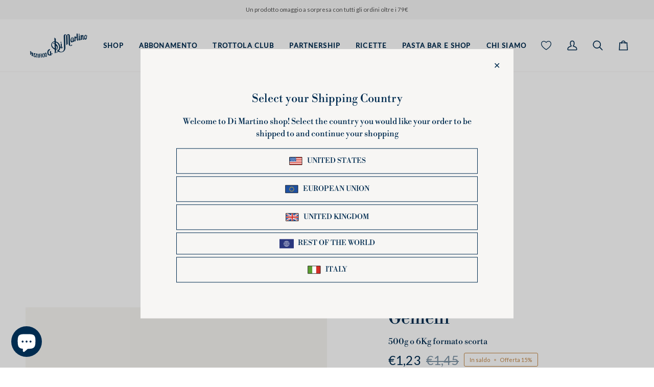

--- FILE ---
content_type: text/html; charset=utf-8
request_url: https://www.pastadimartino.it/variants/39598813216832/?section_id=api-pickup-availability
body_size: 944
content:
<div id="shopify-section-api-pickup-availability" class="shopify-section"><div data-api-content><div class="pickup__preview pickup__preview--primary"><span class="mt-1 mr-2"><span style="color: var(--color-success)"><svg xmlns="http://www.w3.org/2000/svg" stroke-linecap="square" stroke-linejoin="arcs" aria-hidden="true" class="icon-theme icon-theme-stroke icon-core-checkmark" viewBox="0 0 24 24"><path d="m20 6.5-11 11-5-5"/></svg></span></span>

      <div class="pickup__info"><p class="pickup__info__text">Ritiro disponibile a <strong>Pastificio Di Martino a Gragnano</strong></p>
          <p class="pickup__info__timing">
            Di solito pronto in 2-4 giorni
            <button id="ShowPickupAvailabilityDrawer" class="pickup__button text-link" aria-haspopup="dialog" data-pickup-drawer-open>Visualizza informazioni sul negozio
</button>
          </p></div>
    </div>

    <div tabindex="-1" role="dialog" aria-modal="true" aria-labelledby="PickupAvailabilityHeading" class="pickup__drawer drawer drawer--right" data-pickup-drawer>
      <div class="pickup__content drawer__content" data-pickup-body data-scroll-lock-scrollable>

        <div class="drawer__top pickup__header">
          <div class="pickup__header__title" id="PickupAvailabilityHeading">
            Opzioni di ritiro
          </div>

          <button class="drawer__button drawer__close"
            data-first-focus
            data-pickup-drawer-close
            aria-label="Chiudi">
            <svg xmlns="http://www.w3.org/2000/svg" stroke-linecap="square" stroke-linejoin="arcs" aria-hidden="true" class="icon-theme icon-theme-stroke icon-core-x" viewBox="0 0 24 24"><path d="M18 6 6 18M6 6l12 12"/></svg>
          </button>
        </div>

        <div class="pickup__drawer__body">

          <div class="pickup__product__wrap">
            <p class="pickup__product__title">
              Gemelli
            </p><p class="pickup__variant">Size:&nbsp;<span>1 confezione</span></p></div>

          <ul class="pickup__list list-unstyled" role="list" data-store-availability-drawer-content><li class="pickup__list__item">
                <p class="body-size-5 strong flex">

                  <span class="mt-1 mr-2"><span style="color: var(--color-success)"><svg xmlns="http://www.w3.org/2000/svg" stroke-linecap="square" stroke-linejoin="arcs" aria-hidden="true" class="icon-theme icon-theme-stroke icon-core-checkmark" viewBox="0 0 24 24"><path d="m20 6.5-11 11-5-5"/></svg></span></span>

                  Pastificio Di Martino a Gragnano
                </p>
                <p class="em">Ritiro disponibile, di solito pronto in 2-4 giorni
</p><address class="pickup__address">
                  <p>Via Castellammare 82<br>80054 Gragnano NA<br>Italia</p>
</address>
              </li></ul>
        </div>

      </div>

      <span class="drawer__underlay" data-drawer-underlay data-pickup-drawer-close>
        <span class="drawer__underlay__fill"></span>
        <span class="drawer__underlay__blur"></span>
      </span>
    </div></div></div>

--- FILE ---
content_type: application/x-javascript
request_url: https://app.cart-bot.net/public/status/shop/dimartinoita.myshopify.com.js?1768516264
body_size: -301
content:
var giftbee_settings_updated='1715584995c';

--- FILE ---
content_type: text/javascript
request_url: https://cdn.shopify.com/extensions/019bbf71-75c4-771c-bfb6-44f1c2c6a5cc/pareto-limit-purchase-355/assets/limit-purchases.js
body_size: 118045
content:
(function(){"use strict";var Gr={exports:{}},Hi={};var Vs;function Kh(){if(Vs)return Hi;Vs=1;var n=Symbol.for("react.transitional.element"),i=Symbol.for("react.fragment");function r(u,l,f){var d=null;if(f!==void 0&&(d=""+f),l.key!==void 0&&(d=""+l.key),"key"in l){f={};for(var p in l)p!=="key"&&(f[p]=l[p])}else f=l;return l=f.ref,{$$typeof:n,type:u,key:d,ref:l!==void 0?l:null,props:f}}return Hi.Fragment=i,Hi.jsx=r,Hi.jsxs=r,Hi}var Gs;function Jh(){return Gs||(Gs=1,Gr.exports=Kh()),Gr.exports}var Bt=Jh(),Yr={exports:{}},St={};var Ys;function Ph(){if(Ys)return St;Ys=1;var n=Symbol.for("react.transitional.element"),i=Symbol.for("react.portal"),r=Symbol.for("react.fragment"),u=Symbol.for("react.strict_mode"),l=Symbol.for("react.profiler"),f=Symbol.for("react.consumer"),d=Symbol.for("react.context"),p=Symbol.for("react.forward_ref"),y=Symbol.for("react.suspense"),m=Symbol.for("react.memo"),_=Symbol.for("react.lazy"),b=Symbol.for("react.activity"),v=Symbol.iterator;function E(C){return C===null||typeof C!="object"?null:(C=v&&C[v]||C["@@iterator"],typeof C=="function"?C:null)}var w={isMounted:function(){return!1},enqueueForceUpdate:function(){},enqueueReplaceState:function(){},enqueueSetState:function(){}},S=Object.assign,A={};function N(C,K,et){this.props=C,this.context=K,this.refs=A,this.updater=et||w}N.prototype.isReactComponent={},N.prototype.setState=function(C,K){if(typeof C!="object"&&typeof C!="function"&&C!=null)throw Error("takes an object of state variables to update or a function which returns an object of state variables.");this.updater.enqueueSetState(this,C,K,"setState")},N.prototype.forceUpdate=function(C){this.updater.enqueueForceUpdate(this,C,"forceUpdate")};function L(){}L.prototype=N.prototype;function z(C,K,et){this.props=C,this.context=K,this.refs=A,this.updater=et||w}var T=z.prototype=new L;T.constructor=z,S(T,N.prototype),T.isPureReactComponent=!0;var M=Array.isArray;function H(){}var x={H:null,A:null,T:null,S:null},j=Object.prototype.hasOwnProperty;function J(C,K,et){var ot=et.ref;return{$$typeof:n,type:C,key:K,ref:ot!==void 0?ot:null,props:et}}function I(C,K){return J(C.type,K,C.props)}function W(C){return typeof C=="object"&&C!==null&&C.$$typeof===n}function X(C){var K={"=":"=0",":":"=2"};return"$"+C.replace(/[=:]/g,function(et){return K[et]})}var nt=/\/+/g;function it(C,K){return typeof C=="object"&&C!==null&&C.key!=null?X(""+C.key):K.toString(36)}function wt(C){switch(C.status){case"fulfilled":return C.value;case"rejected":throw C.reason;default:switch(typeof C.status=="string"?C.then(H,H):(C.status="pending",C.then(function(K){C.status==="pending"&&(C.status="fulfilled",C.value=K)},function(K){C.status==="pending"&&(C.status="rejected",C.reason=K)})),C.status){case"fulfilled":return C.value;case"rejected":throw C.reason}}throw C}function V(C,K,et,ot,bt){var vt=typeof C;(vt==="undefined"||vt==="boolean")&&(C=null);var kt=!1;if(C===null)kt=!0;else switch(vt){case"bigint":case"string":case"number":kt=!0;break;case"object":switch(C.$$typeof){case n:case i:kt=!0;break;case _:return kt=C._init,V(kt(C._payload),K,et,ot,bt)}}if(kt)return bt=bt(C),kt=ot===""?"."+it(C,0):ot,M(bt)?(et="",kt!=null&&(et=kt.replace(nt,"$&/")+"/"),V(bt,K,et,"",function(Oe){return Oe})):bt!=null&&(W(bt)&&(bt=I(bt,et+(bt.key==null||C&&C.key===bt.key?"":(""+bt.key).replace(nt,"$&/")+"/")+kt)),K.push(bt)),1;kt=0;var ue=ot===""?".":ot+":";if(M(C))for(var jt=0;jt<C.length;jt++)ot=C[jt],vt=ue+it(ot,jt),kt+=V(ot,K,et,vt,bt);else if(jt=E(C),typeof jt=="function")for(C=jt.call(C),jt=0;!(ot=C.next()).done;)ot=ot.value,vt=ue+it(ot,jt++),kt+=V(ot,K,et,vt,bt);else if(vt==="object"){if(typeof C.then=="function")return V(wt(C),K,et,ot,bt);throw K=String(C),Error("Objects are not valid as a React child (found: "+(K==="[object Object]"?"object with keys {"+Object.keys(C).join(", ")+"}":K)+"). If you meant to render a collection of children, use an array instead.")}return kt}function tt(C,K,et){if(C==null)return C;var ot=[],bt=0;return V(C,ot,"","",function(vt){return K.call(et,vt,bt++)}),ot}function rt(C){if(C._status===-1){var K=C._result;K=K(),K.then(function(et){(C._status===0||C._status===-1)&&(C._status=1,C._result=et)},function(et){(C._status===0||C._status===-1)&&(C._status=2,C._result=et)}),C._status===-1&&(C._status=0,C._result=K)}if(C._status===1)return C._result.default;throw C._result}var Lt=typeof reportError=="function"?reportError:function(C){if(typeof window=="object"&&typeof window.ErrorEvent=="function"){var K=new window.ErrorEvent("error",{bubbles:!0,cancelable:!0,message:typeof C=="object"&&C!==null&&typeof C.message=="string"?String(C.message):String(C),error:C});if(!window.dispatchEvent(K))return}else if(typeof process=="object"&&typeof process.emit=="function"){process.emit("uncaughtException",C);return}console.error(C)},Nt={map:tt,forEach:function(C,K,et){tt(C,function(){K.apply(this,arguments)},et)},count:function(C){var K=0;return tt(C,function(){K++}),K},toArray:function(C){return tt(C,function(K){return K})||[]},only:function(C){if(!W(C))throw Error("React.Children.only expected to receive a single React element child.");return C}};return St.Activity=b,St.Children=Nt,St.Component=N,St.Fragment=r,St.Profiler=l,St.PureComponent=z,St.StrictMode=u,St.Suspense=y,St.__CLIENT_INTERNALS_DO_NOT_USE_OR_WARN_USERS_THEY_CANNOT_UPGRADE=x,St.__COMPILER_RUNTIME={__proto__:null,c:function(C){return x.H.useMemoCache(C)}},St.cache=function(C){return function(){return C.apply(null,arguments)}},St.cacheSignal=function(){return null},St.cloneElement=function(C,K,et){if(C==null)throw Error("The argument must be a React element, but you passed "+C+".");var ot=S({},C.props),bt=C.key;if(K!=null)for(vt in K.key!==void 0&&(bt=""+K.key),K)!j.call(K,vt)||vt==="key"||vt==="__self"||vt==="__source"||vt==="ref"&&K.ref===void 0||(ot[vt]=K[vt]);var vt=arguments.length-2;if(vt===1)ot.children=et;else if(1<vt){for(var kt=Array(vt),ue=0;ue<vt;ue++)kt[ue]=arguments[ue+2];ot.children=kt}return J(C.type,bt,ot)},St.createContext=function(C){return C={$$typeof:d,_currentValue:C,_currentValue2:C,_threadCount:0,Provider:null,Consumer:null},C.Provider=C,C.Consumer={$$typeof:f,_context:C},C},St.createElement=function(C,K,et){var ot,bt={},vt=null;if(K!=null)for(ot in K.key!==void 0&&(vt=""+K.key),K)j.call(K,ot)&&ot!=="key"&&ot!=="__self"&&ot!=="__source"&&(bt[ot]=K[ot]);var kt=arguments.length-2;if(kt===1)bt.children=et;else if(1<kt){for(var ue=Array(kt),jt=0;jt<kt;jt++)ue[jt]=arguments[jt+2];bt.children=ue}if(C&&C.defaultProps)for(ot in kt=C.defaultProps,kt)bt[ot]===void 0&&(bt[ot]=kt[ot]);return J(C,vt,bt)},St.createRef=function(){return{current:null}},St.forwardRef=function(C){return{$$typeof:p,render:C}},St.isValidElement=W,St.lazy=function(C){return{$$typeof:_,_payload:{_status:-1,_result:C},_init:rt}},St.memo=function(C,K){return{$$typeof:m,type:C,compare:K===void 0?null:K}},St.startTransition=function(C){var K=x.T,et={};x.T=et;try{var ot=C(),bt=x.S;bt!==null&&bt(et,ot),typeof ot=="object"&&ot!==null&&typeof ot.then=="function"&&ot.then(H,Lt)}catch(vt){Lt(vt)}finally{K!==null&&et.types!==null&&(K.types=et.types),x.T=K}},St.unstable_useCacheRefresh=function(){return x.H.useCacheRefresh()},St.use=function(C){return x.H.use(C)},St.useActionState=function(C,K,et){return x.H.useActionState(C,K,et)},St.useCallback=function(C,K){return x.H.useCallback(C,K)},St.useContext=function(C){return x.H.useContext(C)},St.useDebugValue=function(){},St.useDeferredValue=function(C,K){return x.H.useDeferredValue(C,K)},St.useEffect=function(C,K){return x.H.useEffect(C,K)},St.useEffectEvent=function(C){return x.H.useEffectEvent(C)},St.useId=function(){return x.H.useId()},St.useImperativeHandle=function(C,K,et){return x.H.useImperativeHandle(C,K,et)},St.useInsertionEffect=function(C,K){return x.H.useInsertionEffect(C,K)},St.useLayoutEffect=function(C,K){return x.H.useLayoutEffect(C,K)},St.useMemo=function(C,K){return x.H.useMemo(C,K)},St.useOptimistic=function(C,K){return x.H.useOptimistic(C,K)},St.useReducer=function(C,K,et){return x.H.useReducer(C,K,et)},St.useRef=function(C){return x.H.useRef(C)},St.useState=function(C){return x.H.useState(C)},St.useSyncExternalStore=function(C,K,et){return x.H.useSyncExternalStore(C,K,et)},St.useTransition=function(){return x.H.useTransition()},St.version="19.2.3",St}var Xs;function Po(){return Xs||(Xs=1,Yr.exports=Ph()),Yr.exports}var B=Po(),Xr={exports:{}},Qi={},Zr={exports:{}},Kr={};var Zs;function Ih(){return Zs||(Zs=1,(function(n){function i(V,tt){var rt=V.length;V.push(tt);t:for(;0<rt;){var Lt=rt-1>>>1,Nt=V[Lt];if(0<l(Nt,tt))V[Lt]=tt,V[rt]=Nt,rt=Lt;else break t}}function r(V){return V.length===0?null:V[0]}function u(V){if(V.length===0)return null;var tt=V[0],rt=V.pop();if(rt!==tt){V[0]=rt;t:for(var Lt=0,Nt=V.length,C=Nt>>>1;Lt<C;){var K=2*(Lt+1)-1,et=V[K],ot=K+1,bt=V[ot];if(0>l(et,rt))ot<Nt&&0>l(bt,et)?(V[Lt]=bt,V[ot]=rt,Lt=ot):(V[Lt]=et,V[K]=rt,Lt=K);else if(ot<Nt&&0>l(bt,rt))V[Lt]=bt,V[ot]=rt,Lt=ot;else break t}}return tt}function l(V,tt){var rt=V.sortIndex-tt.sortIndex;return rt!==0?rt:V.id-tt.id}if(n.unstable_now=void 0,typeof performance=="object"&&typeof performance.now=="function"){var f=performance;n.unstable_now=function(){return f.now()}}else{var d=Date,p=d.now();n.unstable_now=function(){return d.now()-p}}var y=[],m=[],_=1,b=null,v=3,E=!1,w=!1,S=!1,A=!1,N=typeof setTimeout=="function"?setTimeout:null,L=typeof clearTimeout=="function"?clearTimeout:null,z=typeof setImmediate<"u"?setImmediate:null;function T(V){for(var tt=r(m);tt!==null;){if(tt.callback===null)u(m);else if(tt.startTime<=V)u(m),tt.sortIndex=tt.expirationTime,i(y,tt);else break;tt=r(m)}}function M(V){if(S=!1,T(V),!w)if(r(y)!==null)w=!0,H||(H=!0,X());else{var tt=r(m);tt!==null&&wt(M,tt.startTime-V)}}var H=!1,x=-1,j=5,J=-1;function I(){return A?!0:!(n.unstable_now()-J<j)}function W(){if(A=!1,H){var V=n.unstable_now();J=V;var tt=!0;try{t:{w=!1,S&&(S=!1,L(x),x=-1),E=!0;var rt=v;try{e:{for(T(V),b=r(y);b!==null&&!(b.expirationTime>V&&I());){var Lt=b.callback;if(typeof Lt=="function"){b.callback=null,v=b.priorityLevel;var Nt=Lt(b.expirationTime<=V);if(V=n.unstable_now(),typeof Nt=="function"){b.callback=Nt,T(V),tt=!0;break e}b===r(y)&&u(y),T(V)}else u(y);b=r(y)}if(b!==null)tt=!0;else{var C=r(m);C!==null&&wt(M,C.startTime-V),tt=!1}}break t}finally{b=null,v=rt,E=!1}tt=void 0}}finally{tt?X():H=!1}}}var X;if(typeof z=="function")X=function(){z(W)};else if(typeof MessageChannel<"u"){var nt=new MessageChannel,it=nt.port2;nt.port1.onmessage=W,X=function(){it.postMessage(null)}}else X=function(){N(W,0)};function wt(V,tt){x=N(function(){V(n.unstable_now())},tt)}n.unstable_IdlePriority=5,n.unstable_ImmediatePriority=1,n.unstable_LowPriority=4,n.unstable_NormalPriority=3,n.unstable_Profiling=null,n.unstable_UserBlockingPriority=2,n.unstable_cancelCallback=function(V){V.callback=null},n.unstable_forceFrameRate=function(V){0>V||125<V?console.error("forceFrameRate takes a positive int between 0 and 125, forcing frame rates higher than 125 fps is not supported"):j=0<V?Math.floor(1e3/V):5},n.unstable_getCurrentPriorityLevel=function(){return v},n.unstable_next=function(V){switch(v){case 1:case 2:case 3:var tt=3;break;default:tt=v}var rt=v;v=tt;try{return V()}finally{v=rt}},n.unstable_requestPaint=function(){A=!0},n.unstable_runWithPriority=function(V,tt){switch(V){case 1:case 2:case 3:case 4:case 5:break;default:V=3}var rt=v;v=V;try{return tt()}finally{v=rt}},n.unstable_scheduleCallback=function(V,tt,rt){var Lt=n.unstable_now();switch(typeof rt=="object"&&rt!==null?(rt=rt.delay,rt=typeof rt=="number"&&0<rt?Lt+rt:Lt):rt=Lt,V){case 1:var Nt=-1;break;case 2:Nt=250;break;case 5:Nt=1073741823;break;case 4:Nt=1e4;break;default:Nt=5e3}return Nt=rt+Nt,V={id:_++,callback:tt,priorityLevel:V,startTime:rt,expirationTime:Nt,sortIndex:-1},rt>Lt?(V.sortIndex=rt,i(m,V),r(y)===null&&V===r(m)&&(S?(L(x),x=-1):S=!0,wt(M,rt-Lt))):(V.sortIndex=Nt,i(y,V),w||E||(w=!0,H||(H=!0,X()))),V},n.unstable_shouldYield=I,n.unstable_wrapCallback=function(V){var tt=v;return function(){var rt=v;v=tt;try{return V.apply(this,arguments)}finally{v=rt}}}})(Kr)),Kr}var Ks;function $h(){return Ks||(Ks=1,Zr.exports=Ih()),Zr.exports}var Jr={exports:{}},Te={};var Js;function Wh(){if(Js)return Te;Js=1;var n=Po();function i(y){var m="https://react.dev/errors/"+y;if(1<arguments.length){m+="?args[]="+encodeURIComponent(arguments[1]);for(var _=2;_<arguments.length;_++)m+="&args[]="+encodeURIComponent(arguments[_])}return"Minified React error #"+y+"; visit "+m+" for the full message or use the non-minified dev environment for full errors and additional helpful warnings."}function r(){}var u={d:{f:r,r:function(){throw Error(i(522))},D:r,C:r,L:r,m:r,X:r,S:r,M:r},p:0,findDOMNode:null},l=Symbol.for("react.portal");function f(y,m,_){var b=3<arguments.length&&arguments[3]!==void 0?arguments[3]:null;return{$$typeof:l,key:b==null?null:""+b,children:y,containerInfo:m,implementation:_}}var d=n.__CLIENT_INTERNALS_DO_NOT_USE_OR_WARN_USERS_THEY_CANNOT_UPGRADE;function p(y,m){if(y==="font")return"";if(typeof m=="string")return m==="use-credentials"?m:""}return Te.__DOM_INTERNALS_DO_NOT_USE_OR_WARN_USERS_THEY_CANNOT_UPGRADE=u,Te.createPortal=function(y,m){var _=2<arguments.length&&arguments[2]!==void 0?arguments[2]:null;if(!m||m.nodeType!==1&&m.nodeType!==9&&m.nodeType!==11)throw Error(i(299));return f(y,m,null,_)},Te.flushSync=function(y){var m=d.T,_=u.p;try{if(d.T=null,u.p=2,y)return y()}finally{d.T=m,u.p=_,u.d.f()}},Te.preconnect=function(y,m){typeof y=="string"&&(m?(m=m.crossOrigin,m=typeof m=="string"?m==="use-credentials"?m:"":void 0):m=null,u.d.C(y,m))},Te.prefetchDNS=function(y){typeof y=="string"&&u.d.D(y)},Te.preinit=function(y,m){if(typeof y=="string"&&m&&typeof m.as=="string"){var _=m.as,b=p(_,m.crossOrigin),v=typeof m.integrity=="string"?m.integrity:void 0,E=typeof m.fetchPriority=="string"?m.fetchPriority:void 0;_==="style"?u.d.S(y,typeof m.precedence=="string"?m.precedence:void 0,{crossOrigin:b,integrity:v,fetchPriority:E}):_==="script"&&u.d.X(y,{crossOrigin:b,integrity:v,fetchPriority:E,nonce:typeof m.nonce=="string"?m.nonce:void 0})}},Te.preinitModule=function(y,m){if(typeof y=="string")if(typeof m=="object"&&m!==null){if(m.as==null||m.as==="script"){var _=p(m.as,m.crossOrigin);u.d.M(y,{crossOrigin:_,integrity:typeof m.integrity=="string"?m.integrity:void 0,nonce:typeof m.nonce=="string"?m.nonce:void 0})}}else m==null&&u.d.M(y)},Te.preload=function(y,m){if(typeof y=="string"&&typeof m=="object"&&m!==null&&typeof m.as=="string"){var _=m.as,b=p(_,m.crossOrigin);u.d.L(y,_,{crossOrigin:b,integrity:typeof m.integrity=="string"?m.integrity:void 0,nonce:typeof m.nonce=="string"?m.nonce:void 0,type:typeof m.type=="string"?m.type:void 0,fetchPriority:typeof m.fetchPriority=="string"?m.fetchPriority:void 0,referrerPolicy:typeof m.referrerPolicy=="string"?m.referrerPolicy:void 0,imageSrcSet:typeof m.imageSrcSet=="string"?m.imageSrcSet:void 0,imageSizes:typeof m.imageSizes=="string"?m.imageSizes:void 0,media:typeof m.media=="string"?m.media:void 0})}},Te.preloadModule=function(y,m){if(typeof y=="string")if(m){var _=p(m.as,m.crossOrigin);u.d.m(y,{as:typeof m.as=="string"&&m.as!=="script"?m.as:void 0,crossOrigin:_,integrity:typeof m.integrity=="string"?m.integrity:void 0})}else u.d.m(y)},Te.requestFormReset=function(y){u.d.r(y)},Te.unstable_batchedUpdates=function(y,m){return y(m)},Te.useFormState=function(y,m,_){return d.H.useFormState(y,m,_)},Te.useFormStatus=function(){return d.H.useHostTransitionStatus()},Te.version="19.2.3",Te}var Ps;function Fh(){if(Ps)return Jr.exports;Ps=1;function n(){if(!(typeof __REACT_DEVTOOLS_GLOBAL_HOOK__>"u"||typeof __REACT_DEVTOOLS_GLOBAL_HOOK__.checkDCE!="function"))try{__REACT_DEVTOOLS_GLOBAL_HOOK__.checkDCE(n)}catch(i){console.error(i)}}return n(),Jr.exports=Wh(),Jr.exports}var Is;function t_(){if(Is)return Qi;Is=1;var n=$h(),i=Po(),r=Fh();function u(t){var e="https://react.dev/errors/"+t;if(1<arguments.length){e+="?args[]="+encodeURIComponent(arguments[1]);for(var a=2;a<arguments.length;a++)e+="&args[]="+encodeURIComponent(arguments[a])}return"Minified React error #"+t+"; visit "+e+" for the full message or use the non-minified dev environment for full errors and additional helpful warnings."}function l(t){return!(!t||t.nodeType!==1&&t.nodeType!==9&&t.nodeType!==11)}function f(t){var e=t,a=t;if(t.alternate)for(;e.return;)e=e.return;else{t=e;do e=t,(e.flags&4098)!==0&&(a=e.return),t=e.return;while(t)}return e.tag===3?a:null}function d(t){if(t.tag===13){var e=t.memoizedState;if(e===null&&(t=t.alternate,t!==null&&(e=t.memoizedState)),e!==null)return e.dehydrated}return null}function p(t){if(t.tag===31){var e=t.memoizedState;if(e===null&&(t=t.alternate,t!==null&&(e=t.memoizedState)),e!==null)return e.dehydrated}return null}function y(t){if(f(t)!==t)throw Error(u(188))}function m(t){var e=t.alternate;if(!e){if(e=f(t),e===null)throw Error(u(188));return e!==t?null:t}for(var a=t,o=e;;){var c=a.return;if(c===null)break;var s=c.alternate;if(s===null){if(o=c.return,o!==null){a=o;continue}break}if(c.child===s.child){for(s=c.child;s;){if(s===a)return y(c),t;if(s===o)return y(c),e;s=s.sibling}throw Error(u(188))}if(a.return!==o.return)a=c,o=s;else{for(var h=!1,g=c.child;g;){if(g===a){h=!0,a=c,o=s;break}if(g===o){h=!0,o=c,a=s;break}g=g.sibling}if(!h){for(g=s.child;g;){if(g===a){h=!0,a=s,o=c;break}if(g===o){h=!0,o=s,a=c;break}g=g.sibling}if(!h)throw Error(u(189))}}if(a.alternate!==o)throw Error(u(190))}if(a.tag!==3)throw Error(u(188));return a.stateNode.current===a?t:e}function _(t){var e=t.tag;if(e===5||e===26||e===27||e===6)return t;for(t=t.child;t!==null;){if(e=_(t),e!==null)return e;t=t.sibling}return null}var b=Object.assign,v=Symbol.for("react.element"),E=Symbol.for("react.transitional.element"),w=Symbol.for("react.portal"),S=Symbol.for("react.fragment"),A=Symbol.for("react.strict_mode"),N=Symbol.for("react.profiler"),L=Symbol.for("react.consumer"),z=Symbol.for("react.context"),T=Symbol.for("react.forward_ref"),M=Symbol.for("react.suspense"),H=Symbol.for("react.suspense_list"),x=Symbol.for("react.memo"),j=Symbol.for("react.lazy"),J=Symbol.for("react.activity"),I=Symbol.for("react.memo_cache_sentinel"),W=Symbol.iterator;function X(t){return t===null||typeof t!="object"?null:(t=W&&t[W]||t["@@iterator"],typeof t=="function"?t:null)}var nt=Symbol.for("react.client.reference");function it(t){if(t==null)return null;if(typeof t=="function")return t.$$typeof===nt?null:t.displayName||t.name||null;if(typeof t=="string")return t;switch(t){case S:return"Fragment";case N:return"Profiler";case A:return"StrictMode";case M:return"Suspense";case H:return"SuspenseList";case J:return"Activity"}if(typeof t=="object")switch(t.$$typeof){case w:return"Portal";case z:return t.displayName||"Context";case L:return(t._context.displayName||"Context")+".Consumer";case T:var e=t.render;return t=t.displayName,t||(t=e.displayName||e.name||"",t=t!==""?"ForwardRef("+t+")":"ForwardRef"),t;case x:return e=t.displayName||null,e!==null?e:it(t.type)||"Memo";case j:e=t._payload,t=t._init;try{return it(t(e))}catch{}}return null}var wt=Array.isArray,V=i.__CLIENT_INTERNALS_DO_NOT_USE_OR_WARN_USERS_THEY_CANNOT_UPGRADE,tt=r.__DOM_INTERNALS_DO_NOT_USE_OR_WARN_USERS_THEY_CANNOT_UPGRADE,rt={pending:!1,data:null,method:null,action:null},Lt=[],Nt=-1;function C(t){return{current:t}}function K(t){0>Nt||(t.current=Lt[Nt],Lt[Nt]=null,Nt--)}function et(t,e){Nt++,Lt[Nt]=t.current,t.current=e}var ot=C(null),bt=C(null),vt=C(null),kt=C(null);function ue(t,e){switch(et(vt,e),et(bt,t),et(ot,null),e.nodeType){case 9:case 11:t=(t=e.documentElement)&&(t=t.namespaceURI)?yh(t):0;break;default:if(t=e.tagName,e=e.namespaceURI)e=yh(e),t=hh(e,t);else switch(t){case"svg":t=1;break;case"math":t=2;break;default:t=0}}K(ot),et(ot,t)}function jt(){K(ot),K(bt),K(vt)}function Oe(t){t.memoizedState!==null&&et(kt,t);var e=ot.current,a=hh(e,t.type);e!==a&&(et(bt,t),et(ot,a))}function xe(t){bt.current===t&&(K(ot),K(bt)),kt.current===t&&(K(kt),Xo._currentValue=rt)}var Z,ut;function mt(t){if(Z===void 0)try{throw Error()}catch(a){var e=a.stack.trim().match(/\n( *(at )?)/);Z=e&&e[1]||"",ut=-1<a.stack.indexOf(`
    at`)?" (<anonymous>)":-1<a.stack.indexOf("@")?"@unknown:0:0":""}return`
`+Z+t+ut}var pt=!1;function Mt(t,e){if(!t||pt)return"";pt=!0;var a=Error.prepareStackTrace;Error.prepareStackTrace=void 0;try{var o={DetermineComponentFrameRoot:function(){try{if(e){var F=function(){throw Error()};if(Object.defineProperty(F.prototype,"props",{set:function(){throw Error()}}),typeof Reflect=="object"&&Reflect.construct){try{Reflect.construct(F,[])}catch(Y){var Q=Y}Reflect.construct(t,[],F)}else{try{F.call()}catch(Y){Q=Y}t.call(F.prototype)}}else{try{throw Error()}catch(Y){Q=Y}(F=t())&&typeof F.catch=="function"&&F.catch(function(){})}}catch(Y){if(Y&&Q&&typeof Y.stack=="string")return[Y.stack,Q.stack]}return[null,null]}};o.DetermineComponentFrameRoot.displayName="DetermineComponentFrameRoot";var c=Object.getOwnPropertyDescriptor(o.DetermineComponentFrameRoot,"name");c&&c.configurable&&Object.defineProperty(o.DetermineComponentFrameRoot,"name",{value:"DetermineComponentFrameRoot"});var s=o.DetermineComponentFrameRoot(),h=s[0],g=s[1];if(h&&g){var q=h.split(`
`),k=g.split(`
`);for(c=o=0;o<q.length&&!q[o].includes("DetermineComponentFrameRoot");)o++;for(;c<k.length&&!k[c].includes("DetermineComponentFrameRoot");)c++;if(o===q.length||c===k.length)for(o=q.length-1,c=k.length-1;1<=o&&0<=c&&q[o]!==k[c];)c--;for(;1<=o&&0<=c;o--,c--)if(q[o]!==k[c]){if(o!==1||c!==1)do if(o--,c--,0>c||q[o]!==k[c]){var P=`
`+q[o].replace(" at new "," at ");return t.displayName&&P.includes("<anonymous>")&&(P=P.replace("<anonymous>",t.displayName)),P}while(1<=o&&0<=c);break}}}finally{pt=!1,Error.prepareStackTrace=a}return(a=t?t.displayName||t.name:"")?mt(a):""}function ae(t,e){switch(t.tag){case 26:case 27:case 5:return mt(t.type);case 16:return mt("Lazy");case 13:return t.child!==e&&e!==null?mt("Suspense Fallback"):mt("Suspense");case 19:return mt("SuspenseList");case 0:case 15:return Mt(t.type,!1);case 11:return Mt(t.type.render,!1);case 1:return Mt(t.type,!0);case 31:return mt("Activity");default:return""}}function Xn(t){try{var e="",a=null;do e+=ae(t,a),a=t,t=t.return;while(t);return e}catch(o){return`
Error generating stack: `+o.message+`
`+o.stack}}var Zn=Object.prototype.hasOwnProperty,ei=n.unstable_scheduleCallback,Ea=n.unstable_cancelCallback,st=n.unstable_shouldYield,lt=n.unstable_requestPaint,ft=n.unstable_now,yt=n.unstable_getCurrentPriorityLevel,at=n.unstable_ImmediatePriority,_t=n.unstable_UserBlockingPriority,Ct=n.unstable_NormalPriority,Vt=n.unstable_LowPriority,ce=n.unstable_IdlePriority,sn=n.log,_n=n.unstable_setDisableYieldValue,An=null,Me=null;function Ft(t){if(typeof sn=="function"&&_n(t),Me&&typeof Me.setStrictMode=="function")try{Me.setStrictMode(An,t)}catch{}}var se=Math.clz32?Math.clz32:Ow,Lw=Math.log,Nw=Math.LN2;function Ow(t){return t>>>=0,t===0?32:31-(Lw(t)/Nw|0)|0}var Tu=256,Lu=262144,Nu=4194304;function Aa(t){var e=t&42;if(e!==0)return e;switch(t&-t){case 1:return 1;case 2:return 2;case 4:return 4;case 8:return 8;case 16:return 16;case 32:return 32;case 64:return 64;case 128:return 128;case 256:case 512:case 1024:case 2048:case 4096:case 8192:case 16384:case 32768:case 65536:case 131072:return t&261888;case 262144:case 524288:case 1048576:case 2097152:return t&3932160;case 4194304:case 8388608:case 16777216:case 33554432:return t&62914560;case 67108864:return 67108864;case 134217728:return 134217728;case 268435456:return 268435456;case 536870912:return 536870912;case 1073741824:return 0;default:return t}}function Ou(t,e,a){var o=t.pendingLanes;if(o===0)return 0;var c=0,s=t.suspendedLanes,h=t.pingedLanes;t=t.warmLanes;var g=o&134217727;return g!==0?(o=g&~s,o!==0?c=Aa(o):(h&=g,h!==0?c=Aa(h):a||(a=g&~t,a!==0&&(c=Aa(a))))):(g=o&~s,g!==0?c=Aa(g):h!==0?c=Aa(h):a||(a=o&~t,a!==0&&(c=Aa(a)))),c===0?0:e!==0&&e!==c&&(e&s)===0&&(s=c&-c,a=e&-e,s>=a||s===32&&(a&4194048)!==0)?e:c}function ao(t,e){return(t.pendingLanes&~(t.suspendedLanes&~t.pingedLanes)&e)===0}function xw(t,e){switch(t){case 1:case 2:case 4:case 8:case 64:return e+250;case 16:case 32:case 128:case 256:case 512:case 1024:case 2048:case 4096:case 8192:case 16384:case 32768:case 65536:case 131072:case 262144:case 524288:case 1048576:case 2097152:return e+5e3;case 4194304:case 8388608:case 16777216:case 33554432:return-1;case 67108864:case 134217728:case 268435456:case 536870912:case 1073741824:return-1;default:return-1}}function Id(){var t=Nu;return Nu<<=1,(Nu&62914560)===0&&(Nu=4194304),t}function Ol(t){for(var e=[],a=0;31>a;a++)e.push(t);return e}function io(t,e){t.pendingLanes|=e,e!==268435456&&(t.suspendedLanes=0,t.pingedLanes=0,t.warmLanes=0)}function Mw(t,e,a,o,c,s){var h=t.pendingLanes;t.pendingLanes=a,t.suspendedLanes=0,t.pingedLanes=0,t.warmLanes=0,t.expiredLanes&=a,t.entangledLanes&=a,t.errorRecoveryDisabledLanes&=a,t.shellSuspendCounter=0;var g=t.entanglements,q=t.expirationTimes,k=t.hiddenUpdates;for(a=h&~a;0<a;){var P=31-se(a),F=1<<P;g[P]=0,q[P]=-1;var Q=k[P];if(Q!==null)for(k[P]=null,P=0;P<Q.length;P++){var Y=Q[P];Y!==null&&(Y.lane&=-536870913)}a&=~F}o!==0&&$d(t,o,0),s!==0&&c===0&&t.tag!==0&&(t.suspendedLanes|=s&~(h&~e))}function $d(t,e,a){t.pendingLanes|=e,t.suspendedLanes&=~e;var o=31-se(e);t.entangledLanes|=e,t.entanglements[o]=t.entanglements[o]|1073741824|a&261930}function Wd(t,e){var a=t.entangledLanes|=e;for(t=t.entanglements;a;){var o=31-se(a),c=1<<o;c&e|t[o]&e&&(t[o]|=e),a&=~c}}function Fd(t,e){var a=e&-e;return a=(a&42)!==0?1:xl(a),(a&(t.suspendedLanes|e))!==0?0:a}function xl(t){switch(t){case 2:t=1;break;case 8:t=4;break;case 32:t=16;break;case 256:case 512:case 1024:case 2048:case 4096:case 8192:case 16384:case 32768:case 65536:case 131072:case 262144:case 524288:case 1048576:case 2097152:case 4194304:case 8388608:case 16777216:case 33554432:t=128;break;case 268435456:t=134217728;break;default:t=0}return t}function Ml(t){return t&=-t,2<t?8<t?(t&134217727)!==0?32:268435456:8:2}function tp(){var t=tt.p;return t!==0?t:(t=window.event,t===void 0?32:jh(t.type))}function ep(t,e){var a=tt.p;try{return tt.p=t,e()}finally{tt.p=a}}var Kn=Math.random().toString(36).slice(2),Se="__reactFiber$"+Kn,ke="__reactProps$"+Kn,ni="__reactContainer$"+Kn,Rl="__reactEvents$"+Kn,Rw="__reactListeners$"+Kn,Dw="__reactHandles$"+Kn,np="__reactResources$"+Kn,oo="__reactMarker$"+Kn;function Dl(t){delete t[Se],delete t[ke],delete t[Rl],delete t[Rw],delete t[Dw]}function ai(t){var e=t[Se];if(e)return e;for(var a=t.parentNode;a;){if(e=a[ni]||a[Se]){if(a=e.alternate,e.child!==null||a!==null&&a.child!==null)for(t=Eh(t);t!==null;){if(a=t[Se])return a;t=Eh(t)}return e}t=a,a=t.parentNode}return null}function ii(t){if(t=t[Se]||t[ni]){var e=t.tag;if(e===5||e===6||e===13||e===31||e===26||e===27||e===3)return t}return null}function uo(t){var e=t.tag;if(e===5||e===26||e===27||e===6)return t.stateNode;throw Error(u(33))}function oi(t){var e=t[np];return e||(e=t[np]={hoistableStyles:new Map,hoistableScripts:new Map}),e}function _e(t){t[oo]=!0}var ap=new Set,ip={};function qa(t,e){ui(t,e),ui(t+"Capture",e)}function ui(t,e){for(ip[t]=e,t=0;t<e.length;t++)ap.add(e[t])}var zw=RegExp("^[:A-Z_a-z\\u00C0-\\u00D6\\u00D8-\\u00F6\\u00F8-\\u02FF\\u0370-\\u037D\\u037F-\\u1FFF\\u200C-\\u200D\\u2070-\\u218F\\u2C00-\\u2FEF\\u3001-\\uD7FF\\uF900-\\uFDCF\\uFDF0-\\uFFFD][:A-Z_a-z\\u00C0-\\u00D6\\u00D8-\\u00F6\\u00F8-\\u02FF\\u0370-\\u037D\\u037F-\\u1FFF\\u200C-\\u200D\\u2070-\\u218F\\u2C00-\\u2FEF\\u3001-\\uD7FF\\uF900-\\uFDCF\\uFDF0-\\uFFFD\\-.0-9\\u00B7\\u0300-\\u036F\\u203F-\\u2040]*$"),op={},up={};function Uw(t){return Zn.call(up,t)?!0:Zn.call(op,t)?!1:zw.test(t)?up[t]=!0:(op[t]=!0,!1)}function xu(t,e,a){if(Uw(e))if(a===null)t.removeAttribute(e);else{switch(typeof a){case"undefined":case"function":case"symbol":t.removeAttribute(e);return;case"boolean":var o=e.toLowerCase().slice(0,5);if(o!=="data-"&&o!=="aria-"){t.removeAttribute(e);return}}t.setAttribute(e,""+a)}}function Mu(t,e,a){if(a===null)t.removeAttribute(e);else{switch(typeof a){case"undefined":case"function":case"symbol":case"boolean":t.removeAttribute(e);return}t.setAttribute(e,""+a)}}function qn(t,e,a,o){if(o===null)t.removeAttribute(a);else{switch(typeof o){case"undefined":case"function":case"symbol":case"boolean":t.removeAttribute(a);return}t.setAttributeNS(e,a,""+o)}}function We(t){switch(typeof t){case"bigint":case"boolean":case"number":case"string":case"undefined":return t;case"object":return t;default:return""}}function rp(t){var e=t.type;return(t=t.nodeName)&&t.toLowerCase()==="input"&&(e==="checkbox"||e==="radio")}function kw(t,e,a){var o=Object.getOwnPropertyDescriptor(t.constructor.prototype,e);if(!t.hasOwnProperty(e)&&typeof o<"u"&&typeof o.get=="function"&&typeof o.set=="function"){var c=o.get,s=o.set;return Object.defineProperty(t,e,{configurable:!0,get:function(){return c.call(this)},set:function(h){a=""+h,s.call(this,h)}}),Object.defineProperty(t,e,{enumerable:o.enumerable}),{getValue:function(){return a},setValue:function(h){a=""+h},stopTracking:function(){t._valueTracker=null,delete t[e]}}}}function zl(t){if(!t._valueTracker){var e=rp(t)?"checked":"value";t._valueTracker=kw(t,e,""+t[e])}}function lp(t){if(!t)return!1;var e=t._valueTracker;if(!e)return!0;var a=e.getValue(),o="";return t&&(o=rp(t)?t.checked?"true":"false":t.value),t=o,t!==a?(e.setValue(t),!0):!1}function Ru(t){if(t=t||(typeof document<"u"?document:void 0),typeof t>"u")return null;try{return t.activeElement||t.body}catch{return t.body}}var Bw=/[\n"\\]/g;function Fe(t){return t.replace(Bw,function(e){return"\\"+e.charCodeAt(0).toString(16)+" "})}function Ul(t,e,a,o,c,s,h,g){t.name="",h!=null&&typeof h!="function"&&typeof h!="symbol"&&typeof h!="boolean"?t.type=h:t.removeAttribute("type"),e!=null?h==="number"?(e===0&&t.value===""||t.value!=e)&&(t.value=""+We(e)):t.value!==""+We(e)&&(t.value=""+We(e)):h!=="submit"&&h!=="reset"||t.removeAttribute("value"),e!=null?kl(t,h,We(e)):a!=null?kl(t,h,We(a)):o!=null&&t.removeAttribute("value"),c==null&&s!=null&&(t.defaultChecked=!!s),c!=null&&(t.checked=c&&typeof c!="function"&&typeof c!="symbol"),g!=null&&typeof g!="function"&&typeof g!="symbol"&&typeof g!="boolean"?t.name=""+We(g):t.removeAttribute("name")}function cp(t,e,a,o,c,s,h,g){if(s!=null&&typeof s!="function"&&typeof s!="symbol"&&typeof s!="boolean"&&(t.type=s),e!=null||a!=null){if(!(s!=="submit"&&s!=="reset"||e!=null)){zl(t);return}a=a!=null?""+We(a):"",e=e!=null?""+We(e):a,g||e===t.value||(t.value=e),t.defaultValue=e}o=o??c,o=typeof o!="function"&&typeof o!="symbol"&&!!o,t.checked=g?t.checked:!!o,t.defaultChecked=!!o,h!=null&&typeof h!="function"&&typeof h!="symbol"&&typeof h!="boolean"&&(t.name=h),zl(t)}function kl(t,e,a){e==="number"&&Ru(t.ownerDocument)===t||t.defaultValue===""+a||(t.defaultValue=""+a)}function ri(t,e,a,o){if(t=t.options,e){e={};for(var c=0;c<a.length;c++)e["$"+a[c]]=!0;for(a=0;a<t.length;a++)c=e.hasOwnProperty("$"+t[a].value),t[a].selected!==c&&(t[a].selected=c),c&&o&&(t[a].defaultSelected=!0)}else{for(a=""+We(a),e=null,c=0;c<t.length;c++){if(t[c].value===a){t[c].selected=!0,o&&(t[c].defaultSelected=!0);return}e!==null||t[c].disabled||(e=t[c])}e!==null&&(e.selected=!0)}}function sp(t,e,a){if(e!=null&&(e=""+We(e),e!==t.value&&(t.value=e),a==null)){t.defaultValue!==e&&(t.defaultValue=e);return}t.defaultValue=a!=null?""+We(a):""}function fp(t,e,a,o){if(e==null){if(o!=null){if(a!=null)throw Error(u(92));if(wt(o)){if(1<o.length)throw Error(u(93));o=o[0]}a=o}a==null&&(a=""),e=a}a=We(e),t.defaultValue=a,o=t.textContent,o===a&&o!==""&&o!==null&&(t.value=o),zl(t)}function li(t,e){if(e){var a=t.firstChild;if(a&&a===t.lastChild&&a.nodeType===3){a.nodeValue=e;return}}t.textContent=e}var jw=new Set("animationIterationCount aspectRatio borderImageOutset borderImageSlice borderImageWidth boxFlex boxFlexGroup boxOrdinalGroup columnCount columns flex flexGrow flexPositive flexShrink flexNegative flexOrder gridArea gridRow gridRowEnd gridRowSpan gridRowStart gridColumn gridColumnEnd gridColumnSpan gridColumnStart fontWeight lineClamp lineHeight opacity order orphans scale tabSize widows zIndex zoom fillOpacity floodOpacity stopOpacity strokeDasharray strokeDashoffset strokeMiterlimit strokeOpacity strokeWidth MozAnimationIterationCount MozBoxFlex MozBoxFlexGroup MozLineClamp msAnimationIterationCount msFlex msZoom msFlexGrow msFlexNegative msFlexOrder msFlexPositive msFlexShrink msGridColumn msGridColumnSpan msGridRow msGridRowSpan WebkitAnimationIterationCount WebkitBoxFlex WebKitBoxFlexGroup WebkitBoxOrdinalGroup WebkitColumnCount WebkitColumns WebkitFlex WebkitFlexGrow WebkitFlexPositive WebkitFlexShrink WebkitLineClamp".split(" "));function dp(t,e,a){var o=e.indexOf("--")===0;a==null||typeof a=="boolean"||a===""?o?t.setProperty(e,""):e==="float"?t.cssFloat="":t[e]="":o?t.setProperty(e,a):typeof a!="number"||a===0||jw.has(e)?e==="float"?t.cssFloat=a:t[e]=(""+a).trim():t[e]=a+"px"}function pp(t,e,a){if(e!=null&&typeof e!="object")throw Error(u(62));if(t=t.style,a!=null){for(var o in a)!a.hasOwnProperty(o)||e!=null&&e.hasOwnProperty(o)||(o.indexOf("--")===0?t.setProperty(o,""):o==="float"?t.cssFloat="":t[o]="");for(var c in e)o=e[c],e.hasOwnProperty(c)&&a[c]!==o&&dp(t,c,o)}else for(var s in e)e.hasOwnProperty(s)&&dp(t,s,e[s])}function Bl(t){if(t.indexOf("-")===-1)return!1;switch(t){case"annotation-xml":case"color-profile":case"font-face":case"font-face-src":case"font-face-uri":case"font-face-format":case"font-face-name":case"missing-glyph":return!1;default:return!0}}var Hw=new Map([["acceptCharset","accept-charset"],["htmlFor","for"],["httpEquiv","http-equiv"],["crossOrigin","crossorigin"],["accentHeight","accent-height"],["alignmentBaseline","alignment-baseline"],["arabicForm","arabic-form"],["baselineShift","baseline-shift"],["capHeight","cap-height"],["clipPath","clip-path"],["clipRule","clip-rule"],["colorInterpolation","color-interpolation"],["colorInterpolationFilters","color-interpolation-filters"],["colorProfile","color-profile"],["colorRendering","color-rendering"],["dominantBaseline","dominant-baseline"],["enableBackground","enable-background"],["fillOpacity","fill-opacity"],["fillRule","fill-rule"],["floodColor","flood-color"],["floodOpacity","flood-opacity"],["fontFamily","font-family"],["fontSize","font-size"],["fontSizeAdjust","font-size-adjust"],["fontStretch","font-stretch"],["fontStyle","font-style"],["fontVariant","font-variant"],["fontWeight","font-weight"],["glyphName","glyph-name"],["glyphOrientationHorizontal","glyph-orientation-horizontal"],["glyphOrientationVertical","glyph-orientation-vertical"],["horizAdvX","horiz-adv-x"],["horizOriginX","horiz-origin-x"],["imageRendering","image-rendering"],["letterSpacing","letter-spacing"],["lightingColor","lighting-color"],["markerEnd","marker-end"],["markerMid","marker-mid"],["markerStart","marker-start"],["overlinePosition","overline-position"],["overlineThickness","overline-thickness"],["paintOrder","paint-order"],["panose-1","panose-1"],["pointerEvents","pointer-events"],["renderingIntent","rendering-intent"],["shapeRendering","shape-rendering"],["stopColor","stop-color"],["stopOpacity","stop-opacity"],["strikethroughPosition","strikethrough-position"],["strikethroughThickness","strikethrough-thickness"],["strokeDasharray","stroke-dasharray"],["strokeDashoffset","stroke-dashoffset"],["strokeLinecap","stroke-linecap"],["strokeLinejoin","stroke-linejoin"],["strokeMiterlimit","stroke-miterlimit"],["strokeOpacity","stroke-opacity"],["strokeWidth","stroke-width"],["textAnchor","text-anchor"],["textDecoration","text-decoration"],["textRendering","text-rendering"],["transformOrigin","transform-origin"],["underlinePosition","underline-position"],["underlineThickness","underline-thickness"],["unicodeBidi","unicode-bidi"],["unicodeRange","unicode-range"],["unitsPerEm","units-per-em"],["vAlphabetic","v-alphabetic"],["vHanging","v-hanging"],["vIdeographic","v-ideographic"],["vMathematical","v-mathematical"],["vectorEffect","vector-effect"],["vertAdvY","vert-adv-y"],["vertOriginX","vert-origin-x"],["vertOriginY","vert-origin-y"],["wordSpacing","word-spacing"],["writingMode","writing-mode"],["xmlnsXlink","xmlns:xlink"],["xHeight","x-height"]]),Qw=/^[\u0000-\u001F ]*j[\r\n\t]*a[\r\n\t]*v[\r\n\t]*a[\r\n\t]*s[\r\n\t]*c[\r\n\t]*r[\r\n\t]*i[\r\n\t]*p[\r\n\t]*t[\r\n\t]*:/i;function Du(t){return Qw.test(""+t)?"javascript:throw new Error('React has blocked a javascript: URL as a security precaution.')":t}function Cn(){}var jl=null;function Hl(t){return t=t.target||t.srcElement||window,t.correspondingUseElement&&(t=t.correspondingUseElement),t.nodeType===3?t.parentNode:t}var ci=null,si=null;function mp(t){var e=ii(t);if(e&&(t=e.stateNode)){var a=t[ke]||null;t:switch(t=e.stateNode,e.type){case"input":if(Ul(t,a.value,a.defaultValue,a.defaultValue,a.checked,a.defaultChecked,a.type,a.name),e=a.name,a.type==="radio"&&e!=null){for(a=t;a.parentNode;)a=a.parentNode;for(a=a.querySelectorAll('input[name="'+Fe(""+e)+'"][type="radio"]'),e=0;e<a.length;e++){var o=a[e];if(o!==t&&o.form===t.form){var c=o[ke]||null;if(!c)throw Error(u(90));Ul(o,c.value,c.defaultValue,c.defaultValue,c.checked,c.defaultChecked,c.type,c.name)}}for(e=0;e<a.length;e++)o=a[e],o.form===t.form&&lp(o)}break t;case"textarea":sp(t,a.value,a.defaultValue);break t;case"select":e=a.value,e!=null&&ri(t,!!a.multiple,e,!1)}}}var Ql=!1;function yp(t,e,a){if(Ql)return t(e,a);Ql=!0;try{var o=t(e);return o}finally{if(Ql=!1,(ci!==null||si!==null)&&(wr(),ci&&(e=ci,t=si,si=ci=null,mp(e),t)))for(e=0;e<t.length;e++)mp(t[e])}}function ro(t,e){var a=t.stateNode;if(a===null)return null;var o=a[ke]||null;if(o===null)return null;a=o[e];t:switch(e){case"onClick":case"onClickCapture":case"onDoubleClick":case"onDoubleClickCapture":case"onMouseDown":case"onMouseDownCapture":case"onMouseMove":case"onMouseMoveCapture":case"onMouseUp":case"onMouseUpCapture":case"onMouseEnter":(o=!o.disabled)||(t=t.type,o=!(t==="button"||t==="input"||t==="select"||t==="textarea")),t=!o;break t;default:t=!1}if(t)return null;if(a&&typeof a!="function")throw Error(u(231,e,typeof a));return a}var Tn=!(typeof window>"u"||typeof window.document>"u"||typeof window.document.createElement>"u"),Vl=!1;if(Tn)try{var lo={};Object.defineProperty(lo,"passive",{get:function(){Vl=!0}}),window.addEventListener("test",lo,lo),window.removeEventListener("test",lo,lo)}catch{Vl=!1}var Jn=null,Gl=null,zu=null;function hp(){if(zu)return zu;var t,e=Gl,a=e.length,o,c="value"in Jn?Jn.value:Jn.textContent,s=c.length;for(t=0;t<a&&e[t]===c[t];t++);var h=a-t;for(o=1;o<=h&&e[a-o]===c[s-o];o++);return zu=c.slice(t,1<o?1-o:void 0)}function Uu(t){var e=t.keyCode;return"charCode"in t?(t=t.charCode,t===0&&e===13&&(t=13)):t=e,t===10&&(t=13),32<=t||t===13?t:0}function ku(){return!0}function _p(){return!1}function Be(t){function e(a,o,c,s,h){this._reactName=a,this._targetInst=c,this.type=o,this.nativeEvent=s,this.target=h,this.currentTarget=null;for(var g in t)t.hasOwnProperty(g)&&(a=t[g],this[g]=a?a(s):s[g]);return this.isDefaultPrevented=(s.defaultPrevented!=null?s.defaultPrevented:s.returnValue===!1)?ku:_p,this.isPropagationStopped=_p,this}return b(e.prototype,{preventDefault:function(){this.defaultPrevented=!0;var a=this.nativeEvent;a&&(a.preventDefault?a.preventDefault():typeof a.returnValue!="unknown"&&(a.returnValue=!1),this.isDefaultPrevented=ku)},stopPropagation:function(){var a=this.nativeEvent;a&&(a.stopPropagation?a.stopPropagation():typeof a.cancelBubble!="unknown"&&(a.cancelBubble=!0),this.isPropagationStopped=ku)},persist:function(){},isPersistent:ku}),e}var Ca={eventPhase:0,bubbles:0,cancelable:0,timeStamp:function(t){return t.timeStamp||Date.now()},defaultPrevented:0,isTrusted:0},Bu=Be(Ca),co=b({},Ca,{view:0,detail:0}),Vw=Be(co),Yl,Xl,so,ju=b({},co,{screenX:0,screenY:0,clientX:0,clientY:0,pageX:0,pageY:0,ctrlKey:0,shiftKey:0,altKey:0,metaKey:0,getModifierState:Kl,button:0,buttons:0,relatedTarget:function(t){return t.relatedTarget===void 0?t.fromElement===t.srcElement?t.toElement:t.fromElement:t.relatedTarget},movementX:function(t){return"movementX"in t?t.movementX:(t!==so&&(so&&t.type==="mousemove"?(Yl=t.screenX-so.screenX,Xl=t.screenY-so.screenY):Xl=Yl=0,so=t),Yl)},movementY:function(t){return"movementY"in t?t.movementY:Xl}}),bp=Be(ju),Gw=b({},ju,{dataTransfer:0}),Yw=Be(Gw),Xw=b({},co,{relatedTarget:0}),Zl=Be(Xw),Zw=b({},Ca,{animationName:0,elapsedTime:0,pseudoElement:0}),Kw=Be(Zw),Jw=b({},Ca,{clipboardData:function(t){return"clipboardData"in t?t.clipboardData:window.clipboardData}}),Pw=Be(Jw),Iw=b({},Ca,{data:0}),gp=Be(Iw),$w={Esc:"Escape",Spacebar:" ",Left:"ArrowLeft",Up:"ArrowUp",Right:"ArrowRight",Down:"ArrowDown",Del:"Delete",Win:"OS",Menu:"ContextMenu",Apps:"ContextMenu",Scroll:"ScrollLock",MozPrintableKey:"Unidentified"},Ww={8:"Backspace",9:"Tab",12:"Clear",13:"Enter",16:"Shift",17:"Control",18:"Alt",19:"Pause",20:"CapsLock",27:"Escape",32:" ",33:"PageUp",34:"PageDown",35:"End",36:"Home",37:"ArrowLeft",38:"ArrowUp",39:"ArrowRight",40:"ArrowDown",45:"Insert",46:"Delete",112:"F1",113:"F2",114:"F3",115:"F4",116:"F5",117:"F6",118:"F7",119:"F8",120:"F9",121:"F10",122:"F11",123:"F12",144:"NumLock",145:"ScrollLock",224:"Meta"},Fw={Alt:"altKey",Control:"ctrlKey",Meta:"metaKey",Shift:"shiftKey"};function t1(t){var e=this.nativeEvent;return e.getModifierState?e.getModifierState(t):(t=Fw[t])?!!e[t]:!1}function Kl(){return t1}var e1=b({},co,{key:function(t){if(t.key){var e=$w[t.key]||t.key;if(e!=="Unidentified")return e}return t.type==="keypress"?(t=Uu(t),t===13?"Enter":String.fromCharCode(t)):t.type==="keydown"||t.type==="keyup"?Ww[t.keyCode]||"Unidentified":""},code:0,location:0,ctrlKey:0,shiftKey:0,altKey:0,metaKey:0,repeat:0,locale:0,getModifierState:Kl,charCode:function(t){return t.type==="keypress"?Uu(t):0},keyCode:function(t){return t.type==="keydown"||t.type==="keyup"?t.keyCode:0},which:function(t){return t.type==="keypress"?Uu(t):t.type==="keydown"||t.type==="keyup"?t.keyCode:0}}),n1=Be(e1),a1=b({},ju,{pointerId:0,width:0,height:0,pressure:0,tangentialPressure:0,tiltX:0,tiltY:0,twist:0,pointerType:0,isPrimary:0}),vp=Be(a1),i1=b({},co,{touches:0,targetTouches:0,changedTouches:0,altKey:0,metaKey:0,ctrlKey:0,shiftKey:0,getModifierState:Kl}),o1=Be(i1),u1=b({},Ca,{propertyName:0,elapsedTime:0,pseudoElement:0}),r1=Be(u1),l1=b({},ju,{deltaX:function(t){return"deltaX"in t?t.deltaX:"wheelDeltaX"in t?-t.wheelDeltaX:0},deltaY:function(t){return"deltaY"in t?t.deltaY:"wheelDeltaY"in t?-t.wheelDeltaY:"wheelDelta"in t?-t.wheelDelta:0},deltaZ:0,deltaMode:0}),c1=Be(l1),s1=b({},Ca,{newState:0,oldState:0}),f1=Be(s1),d1=[9,13,27,32],Jl=Tn&&"CompositionEvent"in window,fo=null;Tn&&"documentMode"in document&&(fo=document.documentMode);var p1=Tn&&"TextEvent"in window&&!fo,wp=Tn&&(!Jl||fo&&8<fo&&11>=fo),Sp=" ",Ep=!1;function Ap(t,e){switch(t){case"keyup":return d1.indexOf(e.keyCode)!==-1;case"keydown":return e.keyCode!==229;case"keypress":case"mousedown":case"focusout":return!0;default:return!1}}function qp(t){return t=t.detail,typeof t=="object"&&"data"in t?t.data:null}var fi=!1;function m1(t,e){switch(t){case"compositionend":return qp(e);case"keypress":return e.which!==32?null:(Ep=!0,Sp);case"textInput":return t=e.data,t===Sp&&Ep?null:t;default:return null}}function y1(t,e){if(fi)return t==="compositionend"||!Jl&&Ap(t,e)?(t=hp(),zu=Gl=Jn=null,fi=!1,t):null;switch(t){case"paste":return null;case"keypress":if(!(e.ctrlKey||e.altKey||e.metaKey)||e.ctrlKey&&e.altKey){if(e.char&&1<e.char.length)return e.char;if(e.which)return String.fromCharCode(e.which)}return null;case"compositionend":return wp&&e.locale!=="ko"?null:e.data;default:return null}}var h1={color:!0,date:!0,datetime:!0,"datetime-local":!0,email:!0,month:!0,number:!0,password:!0,range:!0,search:!0,tel:!0,text:!0,time:!0,url:!0,week:!0};function Cp(t){var e=t&&t.nodeName&&t.nodeName.toLowerCase();return e==="input"?!!h1[t.type]:e==="textarea"}function Tp(t,e,a,o){ci?si?si.push(o):si=[o]:ci=o,e=Lr(e,"onChange"),0<e.length&&(a=new Bu("onChange","change",null,a,o),t.push({event:a,listeners:e}))}var po=null,mo=null;function _1(t){ch(t,0)}function Hu(t){var e=uo(t);if(lp(e))return t}function Lp(t,e){if(t==="change")return e}var Np=!1;if(Tn){var Pl;if(Tn){var Il="oninput"in document;if(!Il){var Op=document.createElement("div");Op.setAttribute("oninput","return;"),Il=typeof Op.oninput=="function"}Pl=Il}else Pl=!1;Np=Pl&&(!document.documentMode||9<document.documentMode)}function xp(){po&&(po.detachEvent("onpropertychange",Mp),mo=po=null)}function Mp(t){if(t.propertyName==="value"&&Hu(mo)){var e=[];Tp(e,mo,t,Hl(t)),yp(_1,e)}}function b1(t,e,a){t==="focusin"?(xp(),po=e,mo=a,po.attachEvent("onpropertychange",Mp)):t==="focusout"&&xp()}function g1(t){if(t==="selectionchange"||t==="keyup"||t==="keydown")return Hu(mo)}function v1(t,e){if(t==="click")return Hu(e)}function w1(t,e){if(t==="input"||t==="change")return Hu(e)}function S1(t,e){return t===e&&(t!==0||1/t===1/e)||t!==t&&e!==e}var Xe=typeof Object.is=="function"?Object.is:S1;function yo(t,e){if(Xe(t,e))return!0;if(typeof t!="object"||t===null||typeof e!="object"||e===null)return!1;var a=Object.keys(t),o=Object.keys(e);if(a.length!==o.length)return!1;for(o=0;o<a.length;o++){var c=a[o];if(!Zn.call(e,c)||!Xe(t[c],e[c]))return!1}return!0}function Rp(t){for(;t&&t.firstChild;)t=t.firstChild;return t}function Dp(t,e){var a=Rp(t);t=0;for(var o;a;){if(a.nodeType===3){if(o=t+a.textContent.length,t<=e&&o>=e)return{node:a,offset:e-t};t=o}t:{for(;a;){if(a.nextSibling){a=a.nextSibling;break t}a=a.parentNode}a=void 0}a=Rp(a)}}function zp(t,e){return t&&e?t===e?!0:t&&t.nodeType===3?!1:e&&e.nodeType===3?zp(t,e.parentNode):"contains"in t?t.contains(e):t.compareDocumentPosition?!!(t.compareDocumentPosition(e)&16):!1:!1}function Up(t){t=t!=null&&t.ownerDocument!=null&&t.ownerDocument.defaultView!=null?t.ownerDocument.defaultView:window;for(var e=Ru(t.document);e instanceof t.HTMLIFrameElement;){try{var a=typeof e.contentWindow.location.href=="string"}catch{a=!1}if(a)t=e.contentWindow;else break;e=Ru(t.document)}return e}function $l(t){var e=t&&t.nodeName&&t.nodeName.toLowerCase();return e&&(e==="input"&&(t.type==="text"||t.type==="search"||t.type==="tel"||t.type==="url"||t.type==="password")||e==="textarea"||t.contentEditable==="true")}var E1=Tn&&"documentMode"in document&&11>=document.documentMode,di=null,Wl=null,ho=null,Fl=!1;function kp(t,e,a){var o=a.window===a?a.document:a.nodeType===9?a:a.ownerDocument;Fl||di==null||di!==Ru(o)||(o=di,"selectionStart"in o&&$l(o)?o={start:o.selectionStart,end:o.selectionEnd}:(o=(o.ownerDocument&&o.ownerDocument.defaultView||window).getSelection(),o={anchorNode:o.anchorNode,anchorOffset:o.anchorOffset,focusNode:o.focusNode,focusOffset:o.focusOffset}),ho&&yo(ho,o)||(ho=o,o=Lr(Wl,"onSelect"),0<o.length&&(e=new Bu("onSelect","select",null,e,a),t.push({event:e,listeners:o}),e.target=di)))}function Ta(t,e){var a={};return a[t.toLowerCase()]=e.toLowerCase(),a["Webkit"+t]="webkit"+e,a["Moz"+t]="moz"+e,a}var pi={animationend:Ta("Animation","AnimationEnd"),animationiteration:Ta("Animation","AnimationIteration"),animationstart:Ta("Animation","AnimationStart"),transitionrun:Ta("Transition","TransitionRun"),transitionstart:Ta("Transition","TransitionStart"),transitioncancel:Ta("Transition","TransitionCancel"),transitionend:Ta("Transition","TransitionEnd")},tc={},Bp={};Tn&&(Bp=document.createElement("div").style,"AnimationEvent"in window||(delete pi.animationend.animation,delete pi.animationiteration.animation,delete pi.animationstart.animation),"TransitionEvent"in window||delete pi.transitionend.transition);function La(t){if(tc[t])return tc[t];if(!pi[t])return t;var e=pi[t],a;for(a in e)if(e.hasOwnProperty(a)&&a in Bp)return tc[t]=e[a];return t}var jp=La("animationend"),Hp=La("animationiteration"),Qp=La("animationstart"),A1=La("transitionrun"),q1=La("transitionstart"),C1=La("transitioncancel"),Vp=La("transitionend"),Gp=new Map,ec="abort auxClick beforeToggle cancel canPlay canPlayThrough click close contextMenu copy cut drag dragEnd dragEnter dragExit dragLeave dragOver dragStart drop durationChange emptied encrypted ended error gotPointerCapture input invalid keyDown keyPress keyUp load loadedData loadedMetadata loadStart lostPointerCapture mouseDown mouseMove mouseOut mouseOver mouseUp paste pause play playing pointerCancel pointerDown pointerMove pointerOut pointerOver pointerUp progress rateChange reset resize seeked seeking stalled submit suspend timeUpdate touchCancel touchEnd touchStart volumeChange scroll toggle touchMove waiting wheel".split(" ");ec.push("scrollEnd");function fn(t,e){Gp.set(t,e),qa(e,[t])}var Qu=typeof reportError=="function"?reportError:function(t){if(typeof window=="object"&&typeof window.ErrorEvent=="function"){var e=new window.ErrorEvent("error",{bubbles:!0,cancelable:!0,message:typeof t=="object"&&t!==null&&typeof t.message=="string"?String(t.message):String(t),error:t});if(!window.dispatchEvent(e))return}else if(typeof process=="object"&&typeof process.emit=="function"){process.emit("uncaughtException",t);return}console.error(t)},tn=[],mi=0,nc=0;function Vu(){for(var t=mi,e=nc=mi=0;e<t;){var a=tn[e];tn[e++]=null;var o=tn[e];tn[e++]=null;var c=tn[e];tn[e++]=null;var s=tn[e];if(tn[e++]=null,o!==null&&c!==null){var h=o.pending;h===null?c.next=c:(c.next=h.next,h.next=c),o.pending=c}s!==0&&Yp(a,c,s)}}function Gu(t,e,a,o){tn[mi++]=t,tn[mi++]=e,tn[mi++]=a,tn[mi++]=o,nc|=o,t.lanes|=o,t=t.alternate,t!==null&&(t.lanes|=o)}function ac(t,e,a,o){return Gu(t,e,a,o),Yu(t)}function Na(t,e){return Gu(t,null,null,e),Yu(t)}function Yp(t,e,a){t.lanes|=a;var o=t.alternate;o!==null&&(o.lanes|=a);for(var c=!1,s=t.return;s!==null;)s.childLanes|=a,o=s.alternate,o!==null&&(o.childLanes|=a),s.tag===22&&(t=s.stateNode,t===null||t._visibility&1||(c=!0)),t=s,s=s.return;return t.tag===3?(s=t.stateNode,c&&e!==null&&(c=31-se(a),t=s.hiddenUpdates,o=t[c],o===null?t[c]=[e]:o.push(e),e.lane=a|536870912),s):null}function Yu(t){if(50<Bo)throw Bo=0,ds=null,Error(u(185));for(var e=t.return;e!==null;)t=e,e=t.return;return t.tag===3?t.stateNode:null}var yi={};function T1(t,e,a,o){this.tag=t,this.key=a,this.sibling=this.child=this.return=this.stateNode=this.type=this.elementType=null,this.index=0,this.refCleanup=this.ref=null,this.pendingProps=e,this.dependencies=this.memoizedState=this.updateQueue=this.memoizedProps=null,this.mode=o,this.subtreeFlags=this.flags=0,this.deletions=null,this.childLanes=this.lanes=0,this.alternate=null}function Ze(t,e,a,o){return new T1(t,e,a,o)}function ic(t){return t=t.prototype,!(!t||!t.isReactComponent)}function Ln(t,e){var a=t.alternate;return a===null?(a=Ze(t.tag,e,t.key,t.mode),a.elementType=t.elementType,a.type=t.type,a.stateNode=t.stateNode,a.alternate=t,t.alternate=a):(a.pendingProps=e,a.type=t.type,a.flags=0,a.subtreeFlags=0,a.deletions=null),a.flags=t.flags&65011712,a.childLanes=t.childLanes,a.lanes=t.lanes,a.child=t.child,a.memoizedProps=t.memoizedProps,a.memoizedState=t.memoizedState,a.updateQueue=t.updateQueue,e=t.dependencies,a.dependencies=e===null?null:{lanes:e.lanes,firstContext:e.firstContext},a.sibling=t.sibling,a.index=t.index,a.ref=t.ref,a.refCleanup=t.refCleanup,a}function Xp(t,e){t.flags&=65011714;var a=t.alternate;return a===null?(t.childLanes=0,t.lanes=e,t.child=null,t.subtreeFlags=0,t.memoizedProps=null,t.memoizedState=null,t.updateQueue=null,t.dependencies=null,t.stateNode=null):(t.childLanes=a.childLanes,t.lanes=a.lanes,t.child=a.child,t.subtreeFlags=0,t.deletions=null,t.memoizedProps=a.memoizedProps,t.memoizedState=a.memoizedState,t.updateQueue=a.updateQueue,t.type=a.type,e=a.dependencies,t.dependencies=e===null?null:{lanes:e.lanes,firstContext:e.firstContext}),t}function Xu(t,e,a,o,c,s){var h=0;if(o=t,typeof t=="function")ic(t)&&(h=1);else if(typeof t=="string")h=MS(t,a,ot.current)?26:t==="html"||t==="head"||t==="body"?27:5;else t:switch(t){case J:return t=Ze(31,a,e,c),t.elementType=J,t.lanes=s,t;case S:return Oa(a.children,c,s,e);case A:h=8,c|=24;break;case N:return t=Ze(12,a,e,c|2),t.elementType=N,t.lanes=s,t;case M:return t=Ze(13,a,e,c),t.elementType=M,t.lanes=s,t;case H:return t=Ze(19,a,e,c),t.elementType=H,t.lanes=s,t;default:if(typeof t=="object"&&t!==null)switch(t.$$typeof){case z:h=10;break t;case L:h=9;break t;case T:h=11;break t;case x:h=14;break t;case j:h=16,o=null;break t}h=29,a=Error(u(130,t===null?"null":typeof t,"")),o=null}return e=Ze(h,a,e,c),e.elementType=t,e.type=o,e.lanes=s,e}function Oa(t,e,a,o){return t=Ze(7,t,o,e),t.lanes=a,t}function oc(t,e,a){return t=Ze(6,t,null,e),t.lanes=a,t}function Zp(t){var e=Ze(18,null,null,0);return e.stateNode=t,e}function uc(t,e,a){return e=Ze(4,t.children!==null?t.children:[],t.key,e),e.lanes=a,e.stateNode={containerInfo:t.containerInfo,pendingChildren:null,implementation:t.implementation},e}var Kp=new WeakMap;function en(t,e){if(typeof t=="object"&&t!==null){var a=Kp.get(t);return a!==void 0?a:(e={value:t,source:e,stack:Xn(e)},Kp.set(t,e),e)}return{value:t,source:e,stack:Xn(e)}}var hi=[],_i=0,Zu=null,_o=0,nn=[],an=0,Pn=null,bn=1,gn="";function Nn(t,e){hi[_i++]=_o,hi[_i++]=Zu,Zu=t,_o=e}function Jp(t,e,a){nn[an++]=bn,nn[an++]=gn,nn[an++]=Pn,Pn=t;var o=bn;t=gn;var c=32-se(o)-1;o&=~(1<<c),a+=1;var s=32-se(e)+c;if(30<s){var h=c-c%5;s=(o&(1<<h)-1).toString(32),o>>=h,c-=h,bn=1<<32-se(e)+c|a<<c|o,gn=s+t}else bn=1<<s|a<<c|o,gn=t}function rc(t){t.return!==null&&(Nn(t,1),Jp(t,1,0))}function lc(t){for(;t===Zu;)Zu=hi[--_i],hi[_i]=null,_o=hi[--_i],hi[_i]=null;for(;t===Pn;)Pn=nn[--an],nn[an]=null,gn=nn[--an],nn[an]=null,bn=nn[--an],nn[an]=null}function Pp(t,e){nn[an++]=bn,nn[an++]=gn,nn[an++]=Pn,bn=e.id,gn=e.overflow,Pn=t}var Ee=null,It=null,Ut=!1,In=null,on=!1,cc=Error(u(519));function $n(t){var e=Error(u(418,1<arguments.length&&arguments[1]!==void 0&&arguments[1]?"text":"HTML",""));throw bo(en(e,t)),cc}function Ip(t){var e=t.stateNode,a=t.type,o=t.memoizedProps;switch(e[Se]=t,e[ke]=o,a){case"dialog":xt("cancel",e),xt("close",e);break;case"iframe":case"object":case"embed":xt("load",e);break;case"video":case"audio":for(a=0;a<Ho.length;a++)xt(Ho[a],e);break;case"source":xt("error",e);break;case"img":case"image":case"link":xt("error",e),xt("load",e);break;case"details":xt("toggle",e);break;case"input":xt("invalid",e),cp(e,o.value,o.defaultValue,o.checked,o.defaultChecked,o.type,o.name,!0);break;case"select":xt("invalid",e);break;case"textarea":xt("invalid",e),fp(e,o.value,o.defaultValue,o.children)}a=o.children,typeof a!="string"&&typeof a!="number"&&typeof a!="bigint"||e.textContent===""+a||o.suppressHydrationWarning===!0||ph(e.textContent,a)?(o.popover!=null&&(xt("beforetoggle",e),xt("toggle",e)),o.onScroll!=null&&xt("scroll",e),o.onScrollEnd!=null&&xt("scrollend",e),o.onClick!=null&&(e.onclick=Cn),e=!0):e=!1,e||$n(t,!0)}function $p(t){for(Ee=t.return;Ee;)switch(Ee.tag){case 5:case 31:case 13:on=!1;return;case 27:case 3:on=!0;return;default:Ee=Ee.return}}function bi(t){if(t!==Ee)return!1;if(!Ut)return $p(t),Ut=!0,!1;var e=t.tag,a;if((a=e!==3&&e!==27)&&((a=e===5)&&(a=t.type,a=!(a!=="form"&&a!=="button")||Ts(t.type,t.memoizedProps)),a=!a),a&&It&&$n(t),$p(t),e===13){if(t=t.memoizedState,t=t!==null?t.dehydrated:null,!t)throw Error(u(317));It=Sh(t)}else if(e===31){if(t=t.memoizedState,t=t!==null?t.dehydrated:null,!t)throw Error(u(317));It=Sh(t)}else e===27?(e=It,fa(t.type)?(t=Ms,Ms=null,It=t):It=e):It=Ee?rn(t.stateNode.nextSibling):null;return!0}function xa(){It=Ee=null,Ut=!1}function sc(){var t=In;return t!==null&&(Ve===null?Ve=t:Ve.push.apply(Ve,t),In=null),t}function bo(t){In===null?In=[t]:In.push(t)}var fc=C(null),Ma=null,On=null;function Wn(t,e,a){et(fc,e._currentValue),e._currentValue=a}function xn(t){t._currentValue=fc.current,K(fc)}function dc(t,e,a){for(;t!==null;){var o=t.alternate;if((t.childLanes&e)!==e?(t.childLanes|=e,o!==null&&(o.childLanes|=e)):o!==null&&(o.childLanes&e)!==e&&(o.childLanes|=e),t===a)break;t=t.return}}function pc(t,e,a,o){var c=t.child;for(c!==null&&(c.return=t);c!==null;){var s=c.dependencies;if(s!==null){var h=c.child;s=s.firstContext;t:for(;s!==null;){var g=s;s=c;for(var q=0;q<e.length;q++)if(g.context===e[q]){s.lanes|=a,g=s.alternate,g!==null&&(g.lanes|=a),dc(s.return,a,t),o||(h=null);break t}s=g.next}}else if(c.tag===18){if(h=c.return,h===null)throw Error(u(341));h.lanes|=a,s=h.alternate,s!==null&&(s.lanes|=a),dc(h,a,t),h=null}else h=c.child;if(h!==null)h.return=c;else for(h=c;h!==null;){if(h===t){h=null;break}if(c=h.sibling,c!==null){c.return=h.return,h=c;break}h=h.return}c=h}}function gi(t,e,a,o){t=null;for(var c=e,s=!1;c!==null;){if(!s){if((c.flags&524288)!==0)s=!0;else if((c.flags&262144)!==0)break}if(c.tag===10){var h=c.alternate;if(h===null)throw Error(u(387));if(h=h.memoizedProps,h!==null){var g=c.type;Xe(c.pendingProps.value,h.value)||(t!==null?t.push(g):t=[g])}}else if(c===kt.current){if(h=c.alternate,h===null)throw Error(u(387));h.memoizedState.memoizedState!==c.memoizedState.memoizedState&&(t!==null?t.push(Xo):t=[Xo])}c=c.return}t!==null&&pc(e,t,a,o),e.flags|=262144}function Ku(t){for(t=t.firstContext;t!==null;){if(!Xe(t.context._currentValue,t.memoizedValue))return!0;t=t.next}return!1}function Ra(t){Ma=t,On=null,t=t.dependencies,t!==null&&(t.firstContext=null)}function Ae(t){return Wp(Ma,t)}function Ju(t,e){return Ma===null&&Ra(t),Wp(t,e)}function Wp(t,e){var a=e._currentValue;if(e={context:e,memoizedValue:a,next:null},On===null){if(t===null)throw Error(u(308));On=e,t.dependencies={lanes:0,firstContext:e},t.flags|=524288}else On=On.next=e;return a}var L1=typeof AbortController<"u"?AbortController:function(){var t=[],e=this.signal={aborted:!1,addEventListener:function(a,o){t.push(o)}};this.abort=function(){e.aborted=!0,t.forEach(function(a){return a()})}},N1=n.unstable_scheduleCallback,O1=n.unstable_NormalPriority,fe={$$typeof:z,Consumer:null,Provider:null,_currentValue:null,_currentValue2:null,_threadCount:0};function mc(){return{controller:new L1,data:new Map,refCount:0}}function go(t){t.refCount--,t.refCount===0&&N1(O1,function(){t.controller.abort()})}var vo=null,yc=0,vi=0,wi=null;function x1(t,e){if(vo===null){var a=vo=[];yc=0,vi=bs(),wi={status:"pending",value:void 0,then:function(o){a.push(o)}}}return yc++,e.then(Fp,Fp),e}function Fp(){if(--yc===0&&vo!==null){wi!==null&&(wi.status="fulfilled");var t=vo;vo=null,vi=0,wi=null;for(var e=0;e<t.length;e++)(0,t[e])()}}function M1(t,e){var a=[],o={status:"pending",value:null,reason:null,then:function(c){a.push(c)}};return t.then(function(){o.status="fulfilled",o.value=e;for(var c=0;c<a.length;c++)(0,a[c])(e)},function(c){for(o.status="rejected",o.reason=c,c=0;c<a.length;c++)(0,a[c])(void 0)}),o}var tm=V.S;V.S=function(t,e){ky=ft(),typeof e=="object"&&e!==null&&typeof e.then=="function"&&x1(t,e),tm!==null&&tm(t,e)};var Da=C(null);function hc(){var t=Da.current;return t!==null?t:Pt.pooledCache}function Pu(t,e){e===null?et(Da,Da.current):et(Da,e.pool)}function em(){var t=hc();return t===null?null:{parent:fe._currentValue,pool:t}}var Si=Error(u(460)),_c=Error(u(474)),Iu=Error(u(542)),$u={then:function(){}};function nm(t){return t=t.status,t==="fulfilled"||t==="rejected"}function am(t,e,a){switch(a=t[a],a===void 0?t.push(e):a!==e&&(e.then(Cn,Cn),e=a),e.status){case"fulfilled":return e.value;case"rejected":throw t=e.reason,om(t),t;default:if(typeof e.status=="string")e.then(Cn,Cn);else{if(t=Pt,t!==null&&100<t.shellSuspendCounter)throw Error(u(482));t=e,t.status="pending",t.then(function(o){if(e.status==="pending"){var c=e;c.status="fulfilled",c.value=o}},function(o){if(e.status==="pending"){var c=e;c.status="rejected",c.reason=o}})}switch(e.status){case"fulfilled":return e.value;case"rejected":throw t=e.reason,om(t),t}throw Ua=e,Si}}function za(t){try{var e=t._init;return e(t._payload)}catch(a){throw a!==null&&typeof a=="object"&&typeof a.then=="function"?(Ua=a,Si):a}}var Ua=null;function im(){if(Ua===null)throw Error(u(459));var t=Ua;return Ua=null,t}function om(t){if(t===Si||t===Iu)throw Error(u(483))}var Ei=null,wo=0;function Wu(t){var e=wo;return wo+=1,Ei===null&&(Ei=[]),am(Ei,t,e)}function So(t,e){e=e.props.ref,t.ref=e!==void 0?e:null}function Fu(t,e){throw e.$$typeof===v?Error(u(525)):(t=Object.prototype.toString.call(e),Error(u(31,t==="[object Object]"?"object with keys {"+Object.keys(e).join(", ")+"}":t)))}function um(t){function e(D,O){if(t){var U=D.deletions;U===null?(D.deletions=[O],D.flags|=16):U.push(O)}}function a(D,O){if(!t)return null;for(;O!==null;)e(D,O),O=O.sibling;return null}function o(D){for(var O=new Map;D!==null;)D.key!==null?O.set(D.key,D):O.set(D.index,D),D=D.sibling;return O}function c(D,O){return D=Ln(D,O),D.index=0,D.sibling=null,D}function s(D,O,U){return D.index=U,t?(U=D.alternate,U!==null?(U=U.index,U<O?(D.flags|=67108866,O):U):(D.flags|=67108866,O)):(D.flags|=1048576,O)}function h(D){return t&&D.alternate===null&&(D.flags|=67108866),D}function g(D,O,U,$){return O===null||O.tag!==6?(O=oc(U,D.mode,$),O.return=D,O):(O=c(O,U),O.return=D,O)}function q(D,O,U,$){var ht=U.type;return ht===S?P(D,O,U.props.children,$,U.key):O!==null&&(O.elementType===ht||typeof ht=="object"&&ht!==null&&ht.$$typeof===j&&za(ht)===O.type)?(O=c(O,U.props),So(O,U),O.return=D,O):(O=Xu(U.type,U.key,U.props,null,D.mode,$),So(O,U),O.return=D,O)}function k(D,O,U,$){return O===null||O.tag!==4||O.stateNode.containerInfo!==U.containerInfo||O.stateNode.implementation!==U.implementation?(O=uc(U,D.mode,$),O.return=D,O):(O=c(O,U.children||[]),O.return=D,O)}function P(D,O,U,$,ht){return O===null||O.tag!==7?(O=Oa(U,D.mode,$,ht),O.return=D,O):(O=c(O,U),O.return=D,O)}function F(D,O,U){if(typeof O=="string"&&O!==""||typeof O=="number"||typeof O=="bigint")return O=oc(""+O,D.mode,U),O.return=D,O;if(typeof O=="object"&&O!==null){switch(O.$$typeof){case E:return U=Xu(O.type,O.key,O.props,null,D.mode,U),So(U,O),U.return=D,U;case w:return O=uc(O,D.mode,U),O.return=D,O;case j:return O=za(O),F(D,O,U)}if(wt(O)||X(O))return O=Oa(O,D.mode,U,null),O.return=D,O;if(typeof O.then=="function")return F(D,Wu(O),U);if(O.$$typeof===z)return F(D,Ju(D,O),U);Fu(D,O)}return null}function Q(D,O,U,$){var ht=O!==null?O.key:null;if(typeof U=="string"&&U!==""||typeof U=="number"||typeof U=="bigint")return ht!==null?null:g(D,O,""+U,$);if(typeof U=="object"&&U!==null){switch(U.$$typeof){case E:return U.key===ht?q(D,O,U,$):null;case w:return U.key===ht?k(D,O,U,$):null;case j:return U=za(U),Q(D,O,U,$)}if(wt(U)||X(U))return ht!==null?null:P(D,O,U,$,null);if(typeof U.then=="function")return Q(D,O,Wu(U),$);if(U.$$typeof===z)return Q(D,O,Ju(D,U),$);Fu(D,U)}return null}function Y(D,O,U,$,ht){if(typeof $=="string"&&$!==""||typeof $=="number"||typeof $=="bigint")return D=D.get(U)||null,g(O,D,""+$,ht);if(typeof $=="object"&&$!==null){switch($.$$typeof){case E:return D=D.get($.key===null?U:$.key)||null,q(O,D,$,ht);case w:return D=D.get($.key===null?U:$.key)||null,k(O,D,$,ht);case j:return $=za($),Y(D,O,U,$,ht)}if(wt($)||X($))return D=D.get(U)||null,P(O,D,$,ht,null);if(typeof $.then=="function")return Y(D,O,U,Wu($),ht);if($.$$typeof===z)return Y(D,O,U,Ju(O,$),ht);Fu(O,$)}return null}function ct(D,O,U,$){for(var ht=null,Ht=null,dt=O,Tt=O=0,Dt=null;dt!==null&&Tt<U.length;Tt++){dt.index>Tt?(Dt=dt,dt=null):Dt=dt.sibling;var Qt=Q(D,dt,U[Tt],$);if(Qt===null){dt===null&&(dt=Dt);break}t&&dt&&Qt.alternate===null&&e(D,dt),O=s(Qt,O,Tt),Ht===null?ht=Qt:Ht.sibling=Qt,Ht=Qt,dt=Dt}if(Tt===U.length)return a(D,dt),Ut&&Nn(D,Tt),ht;if(dt===null){for(;Tt<U.length;Tt++)dt=F(D,U[Tt],$),dt!==null&&(O=s(dt,O,Tt),Ht===null?ht=dt:Ht.sibling=dt,Ht=dt);return Ut&&Nn(D,Tt),ht}for(dt=o(dt);Tt<U.length;Tt++)Dt=Y(dt,D,Tt,U[Tt],$),Dt!==null&&(t&&Dt.alternate!==null&&dt.delete(Dt.key===null?Tt:Dt.key),O=s(Dt,O,Tt),Ht===null?ht=Dt:Ht.sibling=Dt,Ht=Dt);return t&&dt.forEach(function(ha){return e(D,ha)}),Ut&&Nn(D,Tt),ht}function gt(D,O,U,$){if(U==null)throw Error(u(151));for(var ht=null,Ht=null,dt=O,Tt=O=0,Dt=null,Qt=U.next();dt!==null&&!Qt.done;Tt++,Qt=U.next()){dt.index>Tt?(Dt=dt,dt=null):Dt=dt.sibling;var ha=Q(D,dt,Qt.value,$);if(ha===null){dt===null&&(dt=Dt);break}t&&dt&&ha.alternate===null&&e(D,dt),O=s(ha,O,Tt),Ht===null?ht=ha:Ht.sibling=ha,Ht=ha,dt=Dt}if(Qt.done)return a(D,dt),Ut&&Nn(D,Tt),ht;if(dt===null){for(;!Qt.done;Tt++,Qt=U.next())Qt=F(D,Qt.value,$),Qt!==null&&(O=s(Qt,O,Tt),Ht===null?ht=Qt:Ht.sibling=Qt,Ht=Qt);return Ut&&Nn(D,Tt),ht}for(dt=o(dt);!Qt.done;Tt++,Qt=U.next())Qt=Y(dt,D,Tt,Qt.value,$),Qt!==null&&(t&&Qt.alternate!==null&&dt.delete(Qt.key===null?Tt:Qt.key),O=s(Qt,O,Tt),Ht===null?ht=Qt:Ht.sibling=Qt,Ht=Qt);return t&&dt.forEach(function(GS){return e(D,GS)}),Ut&&Nn(D,Tt),ht}function Jt(D,O,U,$){if(typeof U=="object"&&U!==null&&U.type===S&&U.key===null&&(U=U.props.children),typeof U=="object"&&U!==null){switch(U.$$typeof){case E:t:{for(var ht=U.key;O!==null;){if(O.key===ht){if(ht=U.type,ht===S){if(O.tag===7){a(D,O.sibling),$=c(O,U.props.children),$.return=D,D=$;break t}}else if(O.elementType===ht||typeof ht=="object"&&ht!==null&&ht.$$typeof===j&&za(ht)===O.type){a(D,O.sibling),$=c(O,U.props),So($,U),$.return=D,D=$;break t}a(D,O);break}else e(D,O);O=O.sibling}U.type===S?($=Oa(U.props.children,D.mode,$,U.key),$.return=D,D=$):($=Xu(U.type,U.key,U.props,null,D.mode,$),So($,U),$.return=D,D=$)}return h(D);case w:t:{for(ht=U.key;O!==null;){if(O.key===ht)if(O.tag===4&&O.stateNode.containerInfo===U.containerInfo&&O.stateNode.implementation===U.implementation){a(D,O.sibling),$=c(O,U.children||[]),$.return=D,D=$;break t}else{a(D,O);break}else e(D,O);O=O.sibling}$=uc(U,D.mode,$),$.return=D,D=$}return h(D);case j:return U=za(U),Jt(D,O,U,$)}if(wt(U))return ct(D,O,U,$);if(X(U)){if(ht=X(U),typeof ht!="function")throw Error(u(150));return U=ht.call(U),gt(D,O,U,$)}if(typeof U.then=="function")return Jt(D,O,Wu(U),$);if(U.$$typeof===z)return Jt(D,O,Ju(D,U),$);Fu(D,U)}return typeof U=="string"&&U!==""||typeof U=="number"||typeof U=="bigint"?(U=""+U,O!==null&&O.tag===6?(a(D,O.sibling),$=c(O,U),$.return=D,D=$):(a(D,O),$=oc(U,D.mode,$),$.return=D,D=$),h(D)):a(D,O)}return function(D,O,U,$){try{wo=0;var ht=Jt(D,O,U,$);return Ei=null,ht}catch(dt){if(dt===Si||dt===Iu)throw dt;var Ht=Ze(29,dt,null,D.mode);return Ht.lanes=$,Ht.return=D,Ht}}}var ka=um(!0),rm=um(!1),Fn=!1;function bc(t){t.updateQueue={baseState:t.memoizedState,firstBaseUpdate:null,lastBaseUpdate:null,shared:{pending:null,lanes:0,hiddenCallbacks:null},callbacks:null}}function gc(t,e){t=t.updateQueue,e.updateQueue===t&&(e.updateQueue={baseState:t.baseState,firstBaseUpdate:t.firstBaseUpdate,lastBaseUpdate:t.lastBaseUpdate,shared:t.shared,callbacks:null})}function ta(t){return{lane:t,tag:0,payload:null,callback:null,next:null}}function ea(t,e,a){var o=t.updateQueue;if(o===null)return null;if(o=o.shared,(Gt&2)!==0){var c=o.pending;return c===null?e.next=e:(e.next=c.next,c.next=e),o.pending=e,e=Yu(t),Yp(t,null,a),e}return Gu(t,o,e,a),Yu(t)}function Eo(t,e,a){if(e=e.updateQueue,e!==null&&(e=e.shared,(a&4194048)!==0)){var o=e.lanes;o&=t.pendingLanes,a|=o,e.lanes=a,Wd(t,a)}}function vc(t,e){var a=t.updateQueue,o=t.alternate;if(o!==null&&(o=o.updateQueue,a===o)){var c=null,s=null;if(a=a.firstBaseUpdate,a!==null){do{var h={lane:a.lane,tag:a.tag,payload:a.payload,callback:null,next:null};s===null?c=s=h:s=s.next=h,a=a.next}while(a!==null);s===null?c=s=e:s=s.next=e}else c=s=e;a={baseState:o.baseState,firstBaseUpdate:c,lastBaseUpdate:s,shared:o.shared,callbacks:o.callbacks},t.updateQueue=a;return}t=a.lastBaseUpdate,t===null?a.firstBaseUpdate=e:t.next=e,a.lastBaseUpdate=e}var wc=!1;function Ao(){if(wc){var t=wi;if(t!==null)throw t}}function qo(t,e,a,o){wc=!1;var c=t.updateQueue;Fn=!1;var s=c.firstBaseUpdate,h=c.lastBaseUpdate,g=c.shared.pending;if(g!==null){c.shared.pending=null;var q=g,k=q.next;q.next=null,h===null?s=k:h.next=k,h=q;var P=t.alternate;P!==null&&(P=P.updateQueue,g=P.lastBaseUpdate,g!==h&&(g===null?P.firstBaseUpdate=k:g.next=k,P.lastBaseUpdate=q))}if(s!==null){var F=c.baseState;h=0,P=k=q=null,g=s;do{var Q=g.lane&-536870913,Y=Q!==g.lane;if(Y?(Rt&Q)===Q:(o&Q)===Q){Q!==0&&Q===vi&&(wc=!0),P!==null&&(P=P.next={lane:0,tag:g.tag,payload:g.payload,callback:null,next:null});t:{var ct=t,gt=g;Q=e;var Jt=a;switch(gt.tag){case 1:if(ct=gt.payload,typeof ct=="function"){F=ct.call(Jt,F,Q);break t}F=ct;break t;case 3:ct.flags=ct.flags&-65537|128;case 0:if(ct=gt.payload,Q=typeof ct=="function"?ct.call(Jt,F,Q):ct,Q==null)break t;F=b({},F,Q);break t;case 2:Fn=!0}}Q=g.callback,Q!==null&&(t.flags|=64,Y&&(t.flags|=8192),Y=c.callbacks,Y===null?c.callbacks=[Q]:Y.push(Q))}else Y={lane:Q,tag:g.tag,payload:g.payload,callback:g.callback,next:null},P===null?(k=P=Y,q=F):P=P.next=Y,h|=Q;if(g=g.next,g===null){if(g=c.shared.pending,g===null)break;Y=g,g=Y.next,Y.next=null,c.lastBaseUpdate=Y,c.shared.pending=null}}while(!0);P===null&&(q=F),c.baseState=q,c.firstBaseUpdate=k,c.lastBaseUpdate=P,s===null&&(c.shared.lanes=0),ua|=h,t.lanes=h,t.memoizedState=F}}function lm(t,e){if(typeof t!="function")throw Error(u(191,t));t.call(e)}function cm(t,e){var a=t.callbacks;if(a!==null)for(t.callbacks=null,t=0;t<a.length;t++)lm(a[t],e)}var Ai=C(null),tr=C(0);function sm(t,e){t=Hn,et(tr,t),et(Ai,e),Hn=t|e.baseLanes}function Sc(){et(tr,Hn),et(Ai,Ai.current)}function Ec(){Hn=tr.current,K(Ai),K(tr)}var Ke=C(null),un=null;function na(t){var e=t.alternate;et(re,re.current&1),et(Ke,t),un===null&&(e===null||Ai.current!==null||e.memoizedState!==null)&&(un=t)}function Ac(t){et(re,re.current),et(Ke,t),un===null&&(un=t)}function fm(t){t.tag===22?(et(re,re.current),et(Ke,t),un===null&&(un=t)):aa()}function aa(){et(re,re.current),et(Ke,Ke.current)}function Je(t){K(Ke),un===t&&(un=null),K(re)}var re=C(0);function er(t){for(var e=t;e!==null;){if(e.tag===13){var a=e.memoizedState;if(a!==null&&(a=a.dehydrated,a===null||Os(a)||xs(a)))return e}else if(e.tag===19&&(e.memoizedProps.revealOrder==="forwards"||e.memoizedProps.revealOrder==="backwards"||e.memoizedProps.revealOrder==="unstable_legacy-backwards"||e.memoizedProps.revealOrder==="together")){if((e.flags&128)!==0)return e}else if(e.child!==null){e.child.return=e,e=e.child;continue}if(e===t)break;for(;e.sibling===null;){if(e.return===null||e.return===t)return null;e=e.return}e.sibling.return=e.return,e=e.sibling}return null}var Mn=0,qt=null,Zt=null,de=null,nr=!1,qi=!1,Ba=!1,ar=0,Co=0,Ci=null,R1=0;function ie(){throw Error(u(321))}function qc(t,e){if(e===null)return!1;for(var a=0;a<e.length&&a<t.length;a++)if(!Xe(t[a],e[a]))return!1;return!0}function Cc(t,e,a,o,c,s){return Mn=s,qt=e,e.memoizedState=null,e.updateQueue=null,e.lanes=0,V.H=t===null||t.memoizedState===null?Jm:Qc,Ba=!1,s=a(o,c),Ba=!1,qi&&(s=pm(e,a,o,c)),dm(t),s}function dm(t){V.H=No;var e=Zt!==null&&Zt.next!==null;if(Mn=0,de=Zt=qt=null,nr=!1,Co=0,Ci=null,e)throw Error(u(300));t===null||pe||(t=t.dependencies,t!==null&&Ku(t)&&(pe=!0))}function pm(t,e,a,o){qt=t;var c=0;do{if(qi&&(Ci=null),Co=0,qi=!1,25<=c)throw Error(u(301));if(c+=1,de=Zt=null,t.updateQueue!=null){var s=t.updateQueue;s.lastEffect=null,s.events=null,s.stores=null,s.memoCache!=null&&(s.memoCache.index=0)}V.H=Pm,s=e(a,o)}while(qi);return s}function D1(){var t=V.H,e=t.useState()[0];return e=typeof e.then=="function"?To(e):e,t=t.useState()[0],(Zt!==null?Zt.memoizedState:null)!==t&&(qt.flags|=1024),e}function Tc(){var t=ar!==0;return ar=0,t}function Lc(t,e,a){e.updateQueue=t.updateQueue,e.flags&=-2053,t.lanes&=~a}function Nc(t){if(nr){for(t=t.memoizedState;t!==null;){var e=t.queue;e!==null&&(e.pending=null),t=t.next}nr=!1}Mn=0,de=Zt=qt=null,qi=!1,Co=ar=0,Ci=null}function De(){var t={memoizedState:null,baseState:null,baseQueue:null,queue:null,next:null};return de===null?qt.memoizedState=de=t:de=de.next=t,de}function le(){if(Zt===null){var t=qt.alternate;t=t!==null?t.memoizedState:null}else t=Zt.next;var e=de===null?qt.memoizedState:de.next;if(e!==null)de=e,Zt=t;else{if(t===null)throw qt.alternate===null?Error(u(467)):Error(u(310));Zt=t,t={memoizedState:Zt.memoizedState,baseState:Zt.baseState,baseQueue:Zt.baseQueue,queue:Zt.queue,next:null},de===null?qt.memoizedState=de=t:de=de.next=t}return de}function ir(){return{lastEffect:null,events:null,stores:null,memoCache:null}}function To(t){var e=Co;return Co+=1,Ci===null&&(Ci=[]),t=am(Ci,t,e),e=qt,(de===null?e.memoizedState:de.next)===null&&(e=e.alternate,V.H=e===null||e.memoizedState===null?Jm:Qc),t}function or(t){if(t!==null&&typeof t=="object"){if(typeof t.then=="function")return To(t);if(t.$$typeof===z)return Ae(t)}throw Error(u(438,String(t)))}function Oc(t){var e=null,a=qt.updateQueue;if(a!==null&&(e=a.memoCache),e==null){var o=qt.alternate;o!==null&&(o=o.updateQueue,o!==null&&(o=o.memoCache,o!=null&&(e={data:o.data.map(function(c){return c.slice()}),index:0})))}if(e==null&&(e={data:[],index:0}),a===null&&(a=ir(),qt.updateQueue=a),a.memoCache=e,a=e.data[e.index],a===void 0)for(a=e.data[e.index]=Array(t),o=0;o<t;o++)a[o]=I;return e.index++,a}function Rn(t,e){return typeof e=="function"?e(t):e}function ur(t){var e=le();return xc(e,Zt,t)}function xc(t,e,a){var o=t.queue;if(o===null)throw Error(u(311));o.lastRenderedReducer=a;var c=t.baseQueue,s=o.pending;if(s!==null){if(c!==null){var h=c.next;c.next=s.next,s.next=h}e.baseQueue=c=s,o.pending=null}if(s=t.baseState,c===null)t.memoizedState=s;else{e=c.next;var g=h=null,q=null,k=e,P=!1;do{var F=k.lane&-536870913;if(F!==k.lane?(Rt&F)===F:(Mn&F)===F){var Q=k.revertLane;if(Q===0)q!==null&&(q=q.next={lane:0,revertLane:0,gesture:null,action:k.action,hasEagerState:k.hasEagerState,eagerState:k.eagerState,next:null}),F===vi&&(P=!0);else if((Mn&Q)===Q){k=k.next,Q===vi&&(P=!0);continue}else F={lane:0,revertLane:k.revertLane,gesture:null,action:k.action,hasEagerState:k.hasEagerState,eagerState:k.eagerState,next:null},q===null?(g=q=F,h=s):q=q.next=F,qt.lanes|=Q,ua|=Q;F=k.action,Ba&&a(s,F),s=k.hasEagerState?k.eagerState:a(s,F)}else Q={lane:F,revertLane:k.revertLane,gesture:k.gesture,action:k.action,hasEagerState:k.hasEagerState,eagerState:k.eagerState,next:null},q===null?(g=q=Q,h=s):q=q.next=Q,qt.lanes|=F,ua|=F;k=k.next}while(k!==null&&k!==e);if(q===null?h=s:q.next=g,!Xe(s,t.memoizedState)&&(pe=!0,P&&(a=wi,a!==null)))throw a;t.memoizedState=s,t.baseState=h,t.baseQueue=q,o.lastRenderedState=s}return c===null&&(o.lanes=0),[t.memoizedState,o.dispatch]}function Mc(t){var e=le(),a=e.queue;if(a===null)throw Error(u(311));a.lastRenderedReducer=t;var o=a.dispatch,c=a.pending,s=e.memoizedState;if(c!==null){a.pending=null;var h=c=c.next;do s=t(s,h.action),h=h.next;while(h!==c);Xe(s,e.memoizedState)||(pe=!0),e.memoizedState=s,e.baseQueue===null&&(e.baseState=s),a.lastRenderedState=s}return[s,o]}function mm(t,e,a){var o=qt,c=le(),s=Ut;if(s){if(a===void 0)throw Error(u(407));a=a()}else a=e();var h=!Xe((Zt||c).memoizedState,a);if(h&&(c.memoizedState=a,pe=!0),c=c.queue,zc(_m.bind(null,o,c,t),[t]),c.getSnapshot!==e||h||de!==null&&de.memoizedState.tag&1){if(o.flags|=2048,Ti(9,{destroy:void 0},hm.bind(null,o,c,a,e),null),Pt===null)throw Error(u(349));s||(Mn&127)!==0||ym(o,e,a)}return a}function ym(t,e,a){t.flags|=16384,t={getSnapshot:e,value:a},e=qt.updateQueue,e===null?(e=ir(),qt.updateQueue=e,e.stores=[t]):(a=e.stores,a===null?e.stores=[t]:a.push(t))}function hm(t,e,a,o){e.value=a,e.getSnapshot=o,bm(e)&&gm(t)}function _m(t,e,a){return a(function(){bm(e)&&gm(t)})}function bm(t){var e=t.getSnapshot;t=t.value;try{var a=e();return!Xe(t,a)}catch{return!0}}function gm(t){var e=Na(t,2);e!==null&&Ge(e,t,2)}function Rc(t){var e=De();if(typeof t=="function"){var a=t;if(t=a(),Ba){Ft(!0);try{a()}finally{Ft(!1)}}}return e.memoizedState=e.baseState=t,e.queue={pending:null,lanes:0,dispatch:null,lastRenderedReducer:Rn,lastRenderedState:t},e}function vm(t,e,a,o){return t.baseState=a,xc(t,Zt,typeof o=="function"?o:Rn)}function z1(t,e,a,o,c){if(cr(t))throw Error(u(485));if(t=e.action,t!==null){var s={payload:c,action:t,next:null,isTransition:!0,status:"pending",value:null,reason:null,listeners:[],then:function(h){s.listeners.push(h)}};V.T!==null?a(!0):s.isTransition=!1,o(s),a=e.pending,a===null?(s.next=e.pending=s,wm(e,s)):(s.next=a.next,e.pending=a.next=s)}}function wm(t,e){var a=e.action,o=e.payload,c=t.state;if(e.isTransition){var s=V.T,h={};V.T=h;try{var g=a(c,o),q=V.S;q!==null&&q(h,g),Sm(t,e,g)}catch(k){Dc(t,e,k)}finally{s!==null&&h.types!==null&&(s.types=h.types),V.T=s}}else try{s=a(c,o),Sm(t,e,s)}catch(k){Dc(t,e,k)}}function Sm(t,e,a){a!==null&&typeof a=="object"&&typeof a.then=="function"?a.then(function(o){Em(t,e,o)},function(o){return Dc(t,e,o)}):Em(t,e,a)}function Em(t,e,a){e.status="fulfilled",e.value=a,Am(e),t.state=a,e=t.pending,e!==null&&(a=e.next,a===e?t.pending=null:(a=a.next,e.next=a,wm(t,a)))}function Dc(t,e,a){var o=t.pending;if(t.pending=null,o!==null){o=o.next;do e.status="rejected",e.reason=a,Am(e),e=e.next;while(e!==o)}t.action=null}function Am(t){t=t.listeners;for(var e=0;e<t.length;e++)(0,t[e])()}function qm(t,e){return e}function Cm(t,e){if(Ut){var a=Pt.formState;if(a!==null){t:{var o=qt;if(Ut){if(It){e:{for(var c=It,s=on;c.nodeType!==8;){if(!s){c=null;break e}if(c=rn(c.nextSibling),c===null){c=null;break e}}s=c.data,c=s==="F!"||s==="F"?c:null}if(c){It=rn(c.nextSibling),o=c.data==="F!";break t}}$n(o)}o=!1}o&&(e=a[0])}}return a=De(),a.memoizedState=a.baseState=e,o={pending:null,lanes:0,dispatch:null,lastRenderedReducer:qm,lastRenderedState:e},a.queue=o,a=Xm.bind(null,qt,o),o.dispatch=a,o=Rc(!1),s=Hc.bind(null,qt,!1,o.queue),o=De(),c={state:e,dispatch:null,action:t,pending:null},o.queue=c,a=z1.bind(null,qt,c,s,a),c.dispatch=a,o.memoizedState=t,[e,a,!1]}function Tm(t){var e=le();return Lm(e,Zt,t)}function Lm(t,e,a){if(e=xc(t,e,qm)[0],t=ur(Rn)[0],typeof e=="object"&&e!==null&&typeof e.then=="function")try{var o=To(e)}catch(h){throw h===Si?Iu:h}else o=e;e=le();var c=e.queue,s=c.dispatch;return a!==e.memoizedState&&(qt.flags|=2048,Ti(9,{destroy:void 0},U1.bind(null,c,a),null)),[o,s,t]}function U1(t,e){t.action=e}function Nm(t){var e=le(),a=Zt;if(a!==null)return Lm(e,a,t);le(),e=e.memoizedState,a=le();var o=a.queue.dispatch;return a.memoizedState=t,[e,o,!1]}function Ti(t,e,a,o){return t={tag:t,create:a,deps:o,inst:e,next:null},e=qt.updateQueue,e===null&&(e=ir(),qt.updateQueue=e),a=e.lastEffect,a===null?e.lastEffect=t.next=t:(o=a.next,a.next=t,t.next=o,e.lastEffect=t),t}function Om(){return le().memoizedState}function rr(t,e,a,o){var c=De();qt.flags|=t,c.memoizedState=Ti(1|e,{destroy:void 0},a,o===void 0?null:o)}function lr(t,e,a,o){var c=le();o=o===void 0?null:o;var s=c.memoizedState.inst;Zt!==null&&o!==null&&qc(o,Zt.memoizedState.deps)?c.memoizedState=Ti(e,s,a,o):(qt.flags|=t,c.memoizedState=Ti(1|e,s,a,o))}function xm(t,e){rr(8390656,8,t,e)}function zc(t,e){lr(2048,8,t,e)}function k1(t){qt.flags|=4;var e=qt.updateQueue;if(e===null)e=ir(),qt.updateQueue=e,e.events=[t];else{var a=e.events;a===null?e.events=[t]:a.push(t)}}function Mm(t){var e=le().memoizedState;return k1({ref:e,nextImpl:t}),function(){if((Gt&2)!==0)throw Error(u(440));return e.impl.apply(void 0,arguments)}}function Rm(t,e){return lr(4,2,t,e)}function Dm(t,e){return lr(4,4,t,e)}function zm(t,e){if(typeof e=="function"){t=t();var a=e(t);return function(){typeof a=="function"?a():e(null)}}if(e!=null)return t=t(),e.current=t,function(){e.current=null}}function Um(t,e,a){a=a!=null?a.concat([t]):null,lr(4,4,zm.bind(null,e,t),a)}function Uc(){}function km(t,e){var a=le();e=e===void 0?null:e;var o=a.memoizedState;return e!==null&&qc(e,o[1])?o[0]:(a.memoizedState=[t,e],t)}function Bm(t,e){var a=le();e=e===void 0?null:e;var o=a.memoizedState;if(e!==null&&qc(e,o[1]))return o[0];if(o=t(),Ba){Ft(!0);try{t()}finally{Ft(!1)}}return a.memoizedState=[o,e],o}function kc(t,e,a){return a===void 0||(Mn&1073741824)!==0&&(Rt&261930)===0?t.memoizedState=e:(t.memoizedState=a,t=jy(),qt.lanes|=t,ua|=t,a)}function jm(t,e,a,o){return Xe(a,e)?a:Ai.current!==null?(t=kc(t,a,o),Xe(t,e)||(pe=!0),t):(Mn&42)===0||(Mn&1073741824)!==0&&(Rt&261930)===0?(pe=!0,t.memoizedState=a):(t=jy(),qt.lanes|=t,ua|=t,e)}function Hm(t,e,a,o,c){var s=tt.p;tt.p=s!==0&&8>s?s:8;var h=V.T,g={};V.T=g,Hc(t,!1,e,a);try{var q=c(),k=V.S;if(k!==null&&k(g,q),q!==null&&typeof q=="object"&&typeof q.then=="function"){var P=M1(q,o);Lo(t,e,P,$e(t))}else Lo(t,e,o,$e(t))}catch(F){Lo(t,e,{then:function(){},status:"rejected",reason:F},$e())}finally{tt.p=s,h!==null&&g.types!==null&&(h.types=g.types),V.T=h}}function B1(){}function Bc(t,e,a,o){if(t.tag!==5)throw Error(u(476));var c=Qm(t).queue;Hm(t,c,e,rt,a===null?B1:function(){return Vm(t),a(o)})}function Qm(t){var e=t.memoizedState;if(e!==null)return e;e={memoizedState:rt,baseState:rt,baseQueue:null,queue:{pending:null,lanes:0,dispatch:null,lastRenderedReducer:Rn,lastRenderedState:rt},next:null};var a={};return e.next={memoizedState:a,baseState:a,baseQueue:null,queue:{pending:null,lanes:0,dispatch:null,lastRenderedReducer:Rn,lastRenderedState:a},next:null},t.memoizedState=e,t=t.alternate,t!==null&&(t.memoizedState=e),e}function Vm(t){var e=Qm(t);e.next===null&&(e=t.alternate.memoizedState),Lo(t,e.next.queue,{},$e())}function jc(){return Ae(Xo)}function Gm(){return le().memoizedState}function Ym(){return le().memoizedState}function j1(t){for(var e=t.return;e!==null;){switch(e.tag){case 24:case 3:var a=$e();t=ta(a);var o=ea(e,t,a);o!==null&&(Ge(o,e,a),Eo(o,e,a)),e={cache:mc()},t.payload=e;return}e=e.return}}function H1(t,e,a){var o=$e();a={lane:o,revertLane:0,gesture:null,action:a,hasEagerState:!1,eagerState:null,next:null},cr(t)?Zm(e,a):(a=ac(t,e,a,o),a!==null&&(Ge(a,t,o),Km(a,e,o)))}function Xm(t,e,a){var o=$e();Lo(t,e,a,o)}function Lo(t,e,a,o){var c={lane:o,revertLane:0,gesture:null,action:a,hasEagerState:!1,eagerState:null,next:null};if(cr(t))Zm(e,c);else{var s=t.alternate;if(t.lanes===0&&(s===null||s.lanes===0)&&(s=e.lastRenderedReducer,s!==null))try{var h=e.lastRenderedState,g=s(h,a);if(c.hasEagerState=!0,c.eagerState=g,Xe(g,h))return Gu(t,e,c,0),Pt===null&&Vu(),!1}catch{}if(a=ac(t,e,c,o),a!==null)return Ge(a,t,o),Km(a,e,o),!0}return!1}function Hc(t,e,a,o){if(o={lane:2,revertLane:bs(),gesture:null,action:o,hasEagerState:!1,eagerState:null,next:null},cr(t)){if(e)throw Error(u(479))}else e=ac(t,a,o,2),e!==null&&Ge(e,t,2)}function cr(t){var e=t.alternate;return t===qt||e!==null&&e===qt}function Zm(t,e){qi=nr=!0;var a=t.pending;a===null?e.next=e:(e.next=a.next,a.next=e),t.pending=e}function Km(t,e,a){if((a&4194048)!==0){var o=e.lanes;o&=t.pendingLanes,a|=o,e.lanes=a,Wd(t,a)}}var No={readContext:Ae,use:or,useCallback:ie,useContext:ie,useEffect:ie,useImperativeHandle:ie,useLayoutEffect:ie,useInsertionEffect:ie,useMemo:ie,useReducer:ie,useRef:ie,useState:ie,useDebugValue:ie,useDeferredValue:ie,useTransition:ie,useSyncExternalStore:ie,useId:ie,useHostTransitionStatus:ie,useFormState:ie,useActionState:ie,useOptimistic:ie,useMemoCache:ie,useCacheRefresh:ie};No.useEffectEvent=ie;var Jm={readContext:Ae,use:or,useCallback:function(t,e){return De().memoizedState=[t,e===void 0?null:e],t},useContext:Ae,useEffect:xm,useImperativeHandle:function(t,e,a){a=a!=null?a.concat([t]):null,rr(4194308,4,zm.bind(null,e,t),a)},useLayoutEffect:function(t,e){return rr(4194308,4,t,e)},useInsertionEffect:function(t,e){rr(4,2,t,e)},useMemo:function(t,e){var a=De();e=e===void 0?null:e;var o=t();if(Ba){Ft(!0);try{t()}finally{Ft(!1)}}return a.memoizedState=[o,e],o},useReducer:function(t,e,a){var o=De();if(a!==void 0){var c=a(e);if(Ba){Ft(!0);try{a(e)}finally{Ft(!1)}}}else c=e;return o.memoizedState=o.baseState=c,t={pending:null,lanes:0,dispatch:null,lastRenderedReducer:t,lastRenderedState:c},o.queue=t,t=t.dispatch=H1.bind(null,qt,t),[o.memoizedState,t]},useRef:function(t){var e=De();return t={current:t},e.memoizedState=t},useState:function(t){t=Rc(t);var e=t.queue,a=Xm.bind(null,qt,e);return e.dispatch=a,[t.memoizedState,a]},useDebugValue:Uc,useDeferredValue:function(t,e){var a=De();return kc(a,t,e)},useTransition:function(){var t=Rc(!1);return t=Hm.bind(null,qt,t.queue,!0,!1),De().memoizedState=t,[!1,t]},useSyncExternalStore:function(t,e,a){var o=qt,c=De();if(Ut){if(a===void 0)throw Error(u(407));a=a()}else{if(a=e(),Pt===null)throw Error(u(349));(Rt&127)!==0||ym(o,e,a)}c.memoizedState=a;var s={value:a,getSnapshot:e};return c.queue=s,xm(_m.bind(null,o,s,t),[t]),o.flags|=2048,Ti(9,{destroy:void 0},hm.bind(null,o,s,a,e),null),a},useId:function(){var t=De(),e=Pt.identifierPrefix;if(Ut){var a=gn,o=bn;a=(o&~(1<<32-se(o)-1)).toString(32)+a,e="_"+e+"R_"+a,a=ar++,0<a&&(e+="H"+a.toString(32)),e+="_"}else a=R1++,e="_"+e+"r_"+a.toString(32)+"_";return t.memoizedState=e},useHostTransitionStatus:jc,useFormState:Cm,useActionState:Cm,useOptimistic:function(t){var e=De();e.memoizedState=e.baseState=t;var a={pending:null,lanes:0,dispatch:null,lastRenderedReducer:null,lastRenderedState:null};return e.queue=a,e=Hc.bind(null,qt,!0,a),a.dispatch=e,[t,e]},useMemoCache:Oc,useCacheRefresh:function(){return De().memoizedState=j1.bind(null,qt)},useEffectEvent:function(t){var e=De(),a={impl:t};return e.memoizedState=a,function(){if((Gt&2)!==0)throw Error(u(440));return a.impl.apply(void 0,arguments)}}},Qc={readContext:Ae,use:or,useCallback:km,useContext:Ae,useEffect:zc,useImperativeHandle:Um,useInsertionEffect:Rm,useLayoutEffect:Dm,useMemo:Bm,useReducer:ur,useRef:Om,useState:function(){return ur(Rn)},useDebugValue:Uc,useDeferredValue:function(t,e){var a=le();return jm(a,Zt.memoizedState,t,e)},useTransition:function(){var t=ur(Rn)[0],e=le().memoizedState;return[typeof t=="boolean"?t:To(t),e]},useSyncExternalStore:mm,useId:Gm,useHostTransitionStatus:jc,useFormState:Tm,useActionState:Tm,useOptimistic:function(t,e){var a=le();return vm(a,Zt,t,e)},useMemoCache:Oc,useCacheRefresh:Ym};Qc.useEffectEvent=Mm;var Pm={readContext:Ae,use:or,useCallback:km,useContext:Ae,useEffect:zc,useImperativeHandle:Um,useInsertionEffect:Rm,useLayoutEffect:Dm,useMemo:Bm,useReducer:Mc,useRef:Om,useState:function(){return Mc(Rn)},useDebugValue:Uc,useDeferredValue:function(t,e){var a=le();return Zt===null?kc(a,t,e):jm(a,Zt.memoizedState,t,e)},useTransition:function(){var t=Mc(Rn)[0],e=le().memoizedState;return[typeof t=="boolean"?t:To(t),e]},useSyncExternalStore:mm,useId:Gm,useHostTransitionStatus:jc,useFormState:Nm,useActionState:Nm,useOptimistic:function(t,e){var a=le();return Zt!==null?vm(a,Zt,t,e):(a.baseState=t,[t,a.queue.dispatch])},useMemoCache:Oc,useCacheRefresh:Ym};Pm.useEffectEvent=Mm;function Vc(t,e,a,o){e=t.memoizedState,a=a(o,e),a=a==null?e:b({},e,a),t.memoizedState=a,t.lanes===0&&(t.updateQueue.baseState=a)}var Gc={enqueueSetState:function(t,e,a){t=t._reactInternals;var o=$e(),c=ta(o);c.payload=e,a!=null&&(c.callback=a),e=ea(t,c,o),e!==null&&(Ge(e,t,o),Eo(e,t,o))},enqueueReplaceState:function(t,e,a){t=t._reactInternals;var o=$e(),c=ta(o);c.tag=1,c.payload=e,a!=null&&(c.callback=a),e=ea(t,c,o),e!==null&&(Ge(e,t,o),Eo(e,t,o))},enqueueForceUpdate:function(t,e){t=t._reactInternals;var a=$e(),o=ta(a);o.tag=2,e!=null&&(o.callback=e),e=ea(t,o,a),e!==null&&(Ge(e,t,a),Eo(e,t,a))}};function Im(t,e,a,o,c,s,h){return t=t.stateNode,typeof t.shouldComponentUpdate=="function"?t.shouldComponentUpdate(o,s,h):e.prototype&&e.prototype.isPureReactComponent?!yo(a,o)||!yo(c,s):!0}function $m(t,e,a,o){t=e.state,typeof e.componentWillReceiveProps=="function"&&e.componentWillReceiveProps(a,o),typeof e.UNSAFE_componentWillReceiveProps=="function"&&e.UNSAFE_componentWillReceiveProps(a,o),e.state!==t&&Gc.enqueueReplaceState(e,e.state,null)}function ja(t,e){var a=e;if("ref"in e){a={};for(var o in e)o!=="ref"&&(a[o]=e[o])}if(t=t.defaultProps){a===e&&(a=b({},a));for(var c in t)a[c]===void 0&&(a[c]=t[c])}return a}function Wm(t){Qu(t)}function Fm(t){console.error(t)}function ty(t){Qu(t)}function sr(t,e){try{var a=t.onUncaughtError;a(e.value,{componentStack:e.stack})}catch(o){setTimeout(function(){throw o})}}function ey(t,e,a){try{var o=t.onCaughtError;o(a.value,{componentStack:a.stack,errorBoundary:e.tag===1?e.stateNode:null})}catch(c){setTimeout(function(){throw c})}}function Yc(t,e,a){return a=ta(a),a.tag=3,a.payload={element:null},a.callback=function(){sr(t,e)},a}function ny(t){return t=ta(t),t.tag=3,t}function ay(t,e,a,o){var c=a.type.getDerivedStateFromError;if(typeof c=="function"){var s=o.value;t.payload=function(){return c(s)},t.callback=function(){ey(e,a,o)}}var h=a.stateNode;h!==null&&typeof h.componentDidCatch=="function"&&(t.callback=function(){ey(e,a,o),typeof c!="function"&&(ra===null?ra=new Set([this]):ra.add(this));var g=o.stack;this.componentDidCatch(o.value,{componentStack:g!==null?g:""})})}function Q1(t,e,a,o,c){if(a.flags|=32768,o!==null&&typeof o=="object"&&typeof o.then=="function"){if(e=a.alternate,e!==null&&gi(e,a,c,!0),a=Ke.current,a!==null){switch(a.tag){case 31:case 13:return un===null?Sr():a.alternate===null&&oe===0&&(oe=3),a.flags&=-257,a.flags|=65536,a.lanes=c,o===$u?a.flags|=16384:(e=a.updateQueue,e===null?a.updateQueue=new Set([o]):e.add(o),ys(t,o,c)),!1;case 22:return a.flags|=65536,o===$u?a.flags|=16384:(e=a.updateQueue,e===null?(e={transitions:null,markerInstances:null,retryQueue:new Set([o])},a.updateQueue=e):(a=e.retryQueue,a===null?e.retryQueue=new Set([o]):a.add(o)),ys(t,o,c)),!1}throw Error(u(435,a.tag))}return ys(t,o,c),Sr(),!1}if(Ut)return e=Ke.current,e!==null?((e.flags&65536)===0&&(e.flags|=256),e.flags|=65536,e.lanes=c,o!==cc&&(t=Error(u(422),{cause:o}),bo(en(t,a)))):(o!==cc&&(e=Error(u(423),{cause:o}),bo(en(e,a))),t=t.current.alternate,t.flags|=65536,c&=-c,t.lanes|=c,o=en(o,a),c=Yc(t.stateNode,o,c),vc(t,c),oe!==4&&(oe=2)),!1;var s=Error(u(520),{cause:o});if(s=en(s,a),ko===null?ko=[s]:ko.push(s),oe!==4&&(oe=2),e===null)return!0;o=en(o,a),a=e;do{switch(a.tag){case 3:return a.flags|=65536,t=c&-c,a.lanes|=t,t=Yc(a.stateNode,o,t),vc(a,t),!1;case 1:if(e=a.type,s=a.stateNode,(a.flags&128)===0&&(typeof e.getDerivedStateFromError=="function"||s!==null&&typeof s.componentDidCatch=="function"&&(ra===null||!ra.has(s))))return a.flags|=65536,c&=-c,a.lanes|=c,c=ny(c),ay(c,t,a,o),vc(a,c),!1}a=a.return}while(a!==null);return!1}var Xc=Error(u(461)),pe=!1;function qe(t,e,a,o){e.child=t===null?rm(e,null,a,o):ka(e,t.child,a,o)}function iy(t,e,a,o,c){a=a.render;var s=e.ref;if("ref"in o){var h={};for(var g in o)g!=="ref"&&(h[g]=o[g])}else h=o;return Ra(e),o=Cc(t,e,a,h,s,c),g=Tc(),t!==null&&!pe?(Lc(t,e,c),Dn(t,e,c)):(Ut&&g&&rc(e),e.flags|=1,qe(t,e,o,c),e.child)}function oy(t,e,a,o,c){if(t===null){var s=a.type;return typeof s=="function"&&!ic(s)&&s.defaultProps===void 0&&a.compare===null?(e.tag=15,e.type=s,uy(t,e,s,o,c)):(t=Xu(a.type,null,o,e,e.mode,c),t.ref=e.ref,t.return=e,e.child=t)}if(s=t.child,!Fc(t,c)){var h=s.memoizedProps;if(a=a.compare,a=a!==null?a:yo,a(h,o)&&t.ref===e.ref)return Dn(t,e,c)}return e.flags|=1,t=Ln(s,o),t.ref=e.ref,t.return=e,e.child=t}function uy(t,e,a,o,c){if(t!==null){var s=t.memoizedProps;if(yo(s,o)&&t.ref===e.ref)if(pe=!1,e.pendingProps=o=s,Fc(t,c))(t.flags&131072)!==0&&(pe=!0);else return e.lanes=t.lanes,Dn(t,e,c)}return Zc(t,e,a,o,c)}function ry(t,e,a,o){var c=o.children,s=t!==null?t.memoizedState:null;if(t===null&&e.stateNode===null&&(e.stateNode={_visibility:1,_pendingMarkers:null,_retryCache:null,_transitions:null}),o.mode==="hidden"){if((e.flags&128)!==0){if(s=s!==null?s.baseLanes|a:a,t!==null){for(o=e.child=t.child,c=0;o!==null;)c=c|o.lanes|o.childLanes,o=o.sibling;o=c&~s}else o=0,e.child=null;return ly(t,e,s,a,o)}if((a&536870912)!==0)e.memoizedState={baseLanes:0,cachePool:null},t!==null&&Pu(e,s!==null?s.cachePool:null),s!==null?sm(e,s):Sc(),fm(e);else return o=e.lanes=536870912,ly(t,e,s!==null?s.baseLanes|a:a,a,o)}else s!==null?(Pu(e,s.cachePool),sm(e,s),aa(),e.memoizedState=null):(t!==null&&Pu(e,null),Sc(),aa());return qe(t,e,c,a),e.child}function Oo(t,e){return t!==null&&t.tag===22||e.stateNode!==null||(e.stateNode={_visibility:1,_pendingMarkers:null,_retryCache:null,_transitions:null}),e.sibling}function ly(t,e,a,o,c){var s=hc();return s=s===null?null:{parent:fe._currentValue,pool:s},e.memoizedState={baseLanes:a,cachePool:s},t!==null&&Pu(e,null),Sc(),fm(e),t!==null&&gi(t,e,o,!0),e.childLanes=c,null}function fr(t,e){return e=pr({mode:e.mode,children:e.children},t.mode),e.ref=t.ref,t.child=e,e.return=t,e}function cy(t,e,a){return ka(e,t.child,null,a),t=fr(e,e.pendingProps),t.flags|=2,Je(e),e.memoizedState=null,t}function V1(t,e,a){var o=e.pendingProps,c=(e.flags&128)!==0;if(e.flags&=-129,t===null){if(Ut){if(o.mode==="hidden")return t=fr(e,o),e.lanes=536870912,Oo(null,t);if(Ac(e),(t=It)?(t=wh(t,on),t=t!==null&&t.data==="&"?t:null,t!==null&&(e.memoizedState={dehydrated:t,treeContext:Pn!==null?{id:bn,overflow:gn}:null,retryLane:536870912,hydrationErrors:null},a=Zp(t),a.return=e,e.child=a,Ee=e,It=null)):t=null,t===null)throw $n(e);return e.lanes=536870912,null}return fr(e,o)}var s=t.memoizedState;if(s!==null){var h=s.dehydrated;if(Ac(e),c)if(e.flags&256)e.flags&=-257,e=cy(t,e,a);else if(e.memoizedState!==null)e.child=t.child,e.flags|=128,e=null;else throw Error(u(558));else if(pe||gi(t,e,a,!1),c=(a&t.childLanes)!==0,pe||c){if(o=Pt,o!==null&&(h=Fd(o,a),h!==0&&h!==s.retryLane))throw s.retryLane=h,Na(t,h),Ge(o,t,h),Xc;Sr(),e=cy(t,e,a)}else t=s.treeContext,It=rn(h.nextSibling),Ee=e,Ut=!0,In=null,on=!1,t!==null&&Pp(e,t),e=fr(e,o),e.flags|=4096;return e}return t=Ln(t.child,{mode:o.mode,children:o.children}),t.ref=e.ref,e.child=t,t.return=e,t}function dr(t,e){var a=e.ref;if(a===null)t!==null&&t.ref!==null&&(e.flags|=4194816);else{if(typeof a!="function"&&typeof a!="object")throw Error(u(284));(t===null||t.ref!==a)&&(e.flags|=4194816)}}function Zc(t,e,a,o,c){return Ra(e),a=Cc(t,e,a,o,void 0,c),o=Tc(),t!==null&&!pe?(Lc(t,e,c),Dn(t,e,c)):(Ut&&o&&rc(e),e.flags|=1,qe(t,e,a,c),e.child)}function sy(t,e,a,o,c,s){return Ra(e),e.updateQueue=null,a=pm(e,o,a,c),dm(t),o=Tc(),t!==null&&!pe?(Lc(t,e,s),Dn(t,e,s)):(Ut&&o&&rc(e),e.flags|=1,qe(t,e,a,s),e.child)}function fy(t,e,a,o,c){if(Ra(e),e.stateNode===null){var s=yi,h=a.contextType;typeof h=="object"&&h!==null&&(s=Ae(h)),s=new a(o,s),e.memoizedState=s.state!==null&&s.state!==void 0?s.state:null,s.updater=Gc,e.stateNode=s,s._reactInternals=e,s=e.stateNode,s.props=o,s.state=e.memoizedState,s.refs={},bc(e),h=a.contextType,s.context=typeof h=="object"&&h!==null?Ae(h):yi,s.state=e.memoizedState,h=a.getDerivedStateFromProps,typeof h=="function"&&(Vc(e,a,h,o),s.state=e.memoizedState),typeof a.getDerivedStateFromProps=="function"||typeof s.getSnapshotBeforeUpdate=="function"||typeof s.UNSAFE_componentWillMount!="function"&&typeof s.componentWillMount!="function"||(h=s.state,typeof s.componentWillMount=="function"&&s.componentWillMount(),typeof s.UNSAFE_componentWillMount=="function"&&s.UNSAFE_componentWillMount(),h!==s.state&&Gc.enqueueReplaceState(s,s.state,null),qo(e,o,s,c),Ao(),s.state=e.memoizedState),typeof s.componentDidMount=="function"&&(e.flags|=4194308),o=!0}else if(t===null){s=e.stateNode;var g=e.memoizedProps,q=ja(a,g);s.props=q;var k=s.context,P=a.contextType;h=yi,typeof P=="object"&&P!==null&&(h=Ae(P));var F=a.getDerivedStateFromProps;P=typeof F=="function"||typeof s.getSnapshotBeforeUpdate=="function",g=e.pendingProps!==g,P||typeof s.UNSAFE_componentWillReceiveProps!="function"&&typeof s.componentWillReceiveProps!="function"||(g||k!==h)&&$m(e,s,o,h),Fn=!1;var Q=e.memoizedState;s.state=Q,qo(e,o,s,c),Ao(),k=e.memoizedState,g||Q!==k||Fn?(typeof F=="function"&&(Vc(e,a,F,o),k=e.memoizedState),(q=Fn||Im(e,a,q,o,Q,k,h))?(P||typeof s.UNSAFE_componentWillMount!="function"&&typeof s.componentWillMount!="function"||(typeof s.componentWillMount=="function"&&s.componentWillMount(),typeof s.UNSAFE_componentWillMount=="function"&&s.UNSAFE_componentWillMount()),typeof s.componentDidMount=="function"&&(e.flags|=4194308)):(typeof s.componentDidMount=="function"&&(e.flags|=4194308),e.memoizedProps=o,e.memoizedState=k),s.props=o,s.state=k,s.context=h,o=q):(typeof s.componentDidMount=="function"&&(e.flags|=4194308),o=!1)}else{s=e.stateNode,gc(t,e),h=e.memoizedProps,P=ja(a,h),s.props=P,F=e.pendingProps,Q=s.context,k=a.contextType,q=yi,typeof k=="object"&&k!==null&&(q=Ae(k)),g=a.getDerivedStateFromProps,(k=typeof g=="function"||typeof s.getSnapshotBeforeUpdate=="function")||typeof s.UNSAFE_componentWillReceiveProps!="function"&&typeof s.componentWillReceiveProps!="function"||(h!==F||Q!==q)&&$m(e,s,o,q),Fn=!1,Q=e.memoizedState,s.state=Q,qo(e,o,s,c),Ao();var Y=e.memoizedState;h!==F||Q!==Y||Fn||t!==null&&t.dependencies!==null&&Ku(t.dependencies)?(typeof g=="function"&&(Vc(e,a,g,o),Y=e.memoizedState),(P=Fn||Im(e,a,P,o,Q,Y,q)||t!==null&&t.dependencies!==null&&Ku(t.dependencies))?(k||typeof s.UNSAFE_componentWillUpdate!="function"&&typeof s.componentWillUpdate!="function"||(typeof s.componentWillUpdate=="function"&&s.componentWillUpdate(o,Y,q),typeof s.UNSAFE_componentWillUpdate=="function"&&s.UNSAFE_componentWillUpdate(o,Y,q)),typeof s.componentDidUpdate=="function"&&(e.flags|=4),typeof s.getSnapshotBeforeUpdate=="function"&&(e.flags|=1024)):(typeof s.componentDidUpdate!="function"||h===t.memoizedProps&&Q===t.memoizedState||(e.flags|=4),typeof s.getSnapshotBeforeUpdate!="function"||h===t.memoizedProps&&Q===t.memoizedState||(e.flags|=1024),e.memoizedProps=o,e.memoizedState=Y),s.props=o,s.state=Y,s.context=q,o=P):(typeof s.componentDidUpdate!="function"||h===t.memoizedProps&&Q===t.memoizedState||(e.flags|=4),typeof s.getSnapshotBeforeUpdate!="function"||h===t.memoizedProps&&Q===t.memoizedState||(e.flags|=1024),o=!1)}return s=o,dr(t,e),o=(e.flags&128)!==0,s||o?(s=e.stateNode,a=o&&typeof a.getDerivedStateFromError!="function"?null:s.render(),e.flags|=1,t!==null&&o?(e.child=ka(e,t.child,null,c),e.child=ka(e,null,a,c)):qe(t,e,a,c),e.memoizedState=s.state,t=e.child):t=Dn(t,e,c),t}function dy(t,e,a,o){return xa(),e.flags|=256,qe(t,e,a,o),e.child}var Kc={dehydrated:null,treeContext:null,retryLane:0,hydrationErrors:null};function Jc(t){return{baseLanes:t,cachePool:em()}}function Pc(t,e,a){return t=t!==null?t.childLanes&~a:0,e&&(t|=Ie),t}function py(t,e,a){var o=e.pendingProps,c=!1,s=(e.flags&128)!==0,h;if((h=s)||(h=t!==null&&t.memoizedState===null?!1:(re.current&2)!==0),h&&(c=!0,e.flags&=-129),h=(e.flags&32)!==0,e.flags&=-33,t===null){if(Ut){if(c?na(e):aa(),(t=It)?(t=wh(t,on),t=t!==null&&t.data!=="&"?t:null,t!==null&&(e.memoizedState={dehydrated:t,treeContext:Pn!==null?{id:bn,overflow:gn}:null,retryLane:536870912,hydrationErrors:null},a=Zp(t),a.return=e,e.child=a,Ee=e,It=null)):t=null,t===null)throw $n(e);return xs(t)?e.lanes=32:e.lanes=536870912,null}var g=o.children;return o=o.fallback,c?(aa(),c=e.mode,g=pr({mode:"hidden",children:g},c),o=Oa(o,c,a,null),g.return=e,o.return=e,g.sibling=o,e.child=g,o=e.child,o.memoizedState=Jc(a),o.childLanes=Pc(t,h,a),e.memoizedState=Kc,Oo(null,o)):(na(e),Ic(e,g))}var q=t.memoizedState;if(q!==null&&(g=q.dehydrated,g!==null)){if(s)e.flags&256?(na(e),e.flags&=-257,e=$c(t,e,a)):e.memoizedState!==null?(aa(),e.child=t.child,e.flags|=128,e=null):(aa(),g=o.fallback,c=e.mode,o=pr({mode:"visible",children:o.children},c),g=Oa(g,c,a,null),g.flags|=2,o.return=e,g.return=e,o.sibling=g,e.child=o,ka(e,t.child,null,a),o=e.child,o.memoizedState=Jc(a),o.childLanes=Pc(t,h,a),e.memoizedState=Kc,e=Oo(null,o));else if(na(e),xs(g)){if(h=g.nextSibling&&g.nextSibling.dataset,h)var k=h.dgst;h=k,o=Error(u(419)),o.stack="",o.digest=h,bo({value:o,source:null,stack:null}),e=$c(t,e,a)}else if(pe||gi(t,e,a,!1),h=(a&t.childLanes)!==0,pe||h){if(h=Pt,h!==null&&(o=Fd(h,a),o!==0&&o!==q.retryLane))throw q.retryLane=o,Na(t,o),Ge(h,t,o),Xc;Os(g)||Sr(),e=$c(t,e,a)}else Os(g)?(e.flags|=192,e.child=t.child,e=null):(t=q.treeContext,It=rn(g.nextSibling),Ee=e,Ut=!0,In=null,on=!1,t!==null&&Pp(e,t),e=Ic(e,o.children),e.flags|=4096);return e}return c?(aa(),g=o.fallback,c=e.mode,q=t.child,k=q.sibling,o=Ln(q,{mode:"hidden",children:o.children}),o.subtreeFlags=q.subtreeFlags&65011712,k!==null?g=Ln(k,g):(g=Oa(g,c,a,null),g.flags|=2),g.return=e,o.return=e,o.sibling=g,e.child=o,Oo(null,o),o=e.child,g=t.child.memoizedState,g===null?g=Jc(a):(c=g.cachePool,c!==null?(q=fe._currentValue,c=c.parent!==q?{parent:q,pool:q}:c):c=em(),g={baseLanes:g.baseLanes|a,cachePool:c}),o.memoizedState=g,o.childLanes=Pc(t,h,a),e.memoizedState=Kc,Oo(t.child,o)):(na(e),a=t.child,t=a.sibling,a=Ln(a,{mode:"visible",children:o.children}),a.return=e,a.sibling=null,t!==null&&(h=e.deletions,h===null?(e.deletions=[t],e.flags|=16):h.push(t)),e.child=a,e.memoizedState=null,a)}function Ic(t,e){return e=pr({mode:"visible",children:e},t.mode),e.return=t,t.child=e}function pr(t,e){return t=Ze(22,t,null,e),t.lanes=0,t}function $c(t,e,a){return ka(e,t.child,null,a),t=Ic(e,e.pendingProps.children),t.flags|=2,e.memoizedState=null,t}function my(t,e,a){t.lanes|=e;var o=t.alternate;o!==null&&(o.lanes|=e),dc(t.return,e,a)}function Wc(t,e,a,o,c,s){var h=t.memoizedState;h===null?t.memoizedState={isBackwards:e,rendering:null,renderingStartTime:0,last:o,tail:a,tailMode:c,treeForkCount:s}:(h.isBackwards=e,h.rendering=null,h.renderingStartTime=0,h.last=o,h.tail=a,h.tailMode=c,h.treeForkCount=s)}function yy(t,e,a){var o=e.pendingProps,c=o.revealOrder,s=o.tail;o=o.children;var h=re.current,g=(h&2)!==0;if(g?(h=h&1|2,e.flags|=128):h&=1,et(re,h),qe(t,e,o,a),o=Ut?_o:0,!g&&t!==null&&(t.flags&128)!==0)t:for(t=e.child;t!==null;){if(t.tag===13)t.memoizedState!==null&&my(t,a,e);else if(t.tag===19)my(t,a,e);else if(t.child!==null){t.child.return=t,t=t.child;continue}if(t===e)break t;for(;t.sibling===null;){if(t.return===null||t.return===e)break t;t=t.return}t.sibling.return=t.return,t=t.sibling}switch(c){case"forwards":for(a=e.child,c=null;a!==null;)t=a.alternate,t!==null&&er(t)===null&&(c=a),a=a.sibling;a=c,a===null?(c=e.child,e.child=null):(c=a.sibling,a.sibling=null),Wc(e,!1,c,a,s,o);break;case"backwards":case"unstable_legacy-backwards":for(a=null,c=e.child,e.child=null;c!==null;){if(t=c.alternate,t!==null&&er(t)===null){e.child=c;break}t=c.sibling,c.sibling=a,a=c,c=t}Wc(e,!0,a,null,s,o);break;case"together":Wc(e,!1,null,null,void 0,o);break;default:e.memoizedState=null}return e.child}function Dn(t,e,a){if(t!==null&&(e.dependencies=t.dependencies),ua|=e.lanes,(a&e.childLanes)===0)if(t!==null){if(gi(t,e,a,!1),(a&e.childLanes)===0)return null}else return null;if(t!==null&&e.child!==t.child)throw Error(u(153));if(e.child!==null){for(t=e.child,a=Ln(t,t.pendingProps),e.child=a,a.return=e;t.sibling!==null;)t=t.sibling,a=a.sibling=Ln(t,t.pendingProps),a.return=e;a.sibling=null}return e.child}function Fc(t,e){return(t.lanes&e)!==0?!0:(t=t.dependencies,!!(t!==null&&Ku(t)))}function G1(t,e,a){switch(e.tag){case 3:ue(e,e.stateNode.containerInfo),Wn(e,fe,t.memoizedState.cache),xa();break;case 27:case 5:Oe(e);break;case 4:ue(e,e.stateNode.containerInfo);break;case 10:Wn(e,e.type,e.memoizedProps.value);break;case 31:if(e.memoizedState!==null)return e.flags|=128,Ac(e),null;break;case 13:var o=e.memoizedState;if(o!==null)return o.dehydrated!==null?(na(e),e.flags|=128,null):(a&e.child.childLanes)!==0?py(t,e,a):(na(e),t=Dn(t,e,a),t!==null?t.sibling:null);na(e);break;case 19:var c=(t.flags&128)!==0;if(o=(a&e.childLanes)!==0,o||(gi(t,e,a,!1),o=(a&e.childLanes)!==0),c){if(o)return yy(t,e,a);e.flags|=128}if(c=e.memoizedState,c!==null&&(c.rendering=null,c.tail=null,c.lastEffect=null),et(re,re.current),o)break;return null;case 22:return e.lanes=0,ry(t,e,a,e.pendingProps);case 24:Wn(e,fe,t.memoizedState.cache)}return Dn(t,e,a)}function hy(t,e,a){if(t!==null)if(t.memoizedProps!==e.pendingProps)pe=!0;else{if(!Fc(t,a)&&(e.flags&128)===0)return pe=!1,G1(t,e,a);pe=(t.flags&131072)!==0}else pe=!1,Ut&&(e.flags&1048576)!==0&&Jp(e,_o,e.index);switch(e.lanes=0,e.tag){case 16:t:{var o=e.pendingProps;if(t=za(e.elementType),e.type=t,typeof t=="function")ic(t)?(o=ja(t,o),e.tag=1,e=fy(null,e,t,o,a)):(e.tag=0,e=Zc(null,e,t,o,a));else{if(t!=null){var c=t.$$typeof;if(c===T){e.tag=11,e=iy(null,e,t,o,a);break t}else if(c===x){e.tag=14,e=oy(null,e,t,o,a);break t}}throw e=it(t)||t,Error(u(306,e,""))}}return e;case 0:return Zc(t,e,e.type,e.pendingProps,a);case 1:return o=e.type,c=ja(o,e.pendingProps),fy(t,e,o,c,a);case 3:t:{if(ue(e,e.stateNode.containerInfo),t===null)throw Error(u(387));o=e.pendingProps;var s=e.memoizedState;c=s.element,gc(t,e),qo(e,o,null,a);var h=e.memoizedState;if(o=h.cache,Wn(e,fe,o),o!==s.cache&&pc(e,[fe],a,!0),Ao(),o=h.element,s.isDehydrated)if(s={element:o,isDehydrated:!1,cache:h.cache},e.updateQueue.baseState=s,e.memoizedState=s,e.flags&256){e=dy(t,e,o,a);break t}else if(o!==c){c=en(Error(u(424)),e),bo(c),e=dy(t,e,o,a);break t}else for(t=e.stateNode.containerInfo,t.nodeType===9?t=t.body:t=t.nodeName==="HTML"?t.ownerDocument.body:t,It=rn(t.firstChild),Ee=e,Ut=!0,In=null,on=!0,a=rm(e,null,o,a),e.child=a;a;)a.flags=a.flags&-3|4096,a=a.sibling;else{if(xa(),o===c){e=Dn(t,e,a);break t}qe(t,e,o,a)}e=e.child}return e;case 26:return dr(t,e),t===null?(a=Th(e.type,null,e.pendingProps,null))?e.memoizedState=a:Ut||(a=e.type,t=e.pendingProps,o=Nr(vt.current).createElement(a),o[Se]=e,o[ke]=t,Ce(o,a,t),_e(o),e.stateNode=o):e.memoizedState=Th(e.type,t.memoizedProps,e.pendingProps,t.memoizedState),null;case 27:return Oe(e),t===null&&Ut&&(o=e.stateNode=Ah(e.type,e.pendingProps,vt.current),Ee=e,on=!0,c=It,fa(e.type)?(Ms=c,It=rn(o.firstChild)):It=c),qe(t,e,e.pendingProps.children,a),dr(t,e),t===null&&(e.flags|=4194304),e.child;case 5:return t===null&&Ut&&((c=o=It)&&(o=gS(o,e.type,e.pendingProps,on),o!==null?(e.stateNode=o,Ee=e,It=rn(o.firstChild),on=!1,c=!0):c=!1),c||$n(e)),Oe(e),c=e.type,s=e.pendingProps,h=t!==null?t.memoizedProps:null,o=s.children,Ts(c,s)?o=null:h!==null&&Ts(c,h)&&(e.flags|=32),e.memoizedState!==null&&(c=Cc(t,e,D1,null,null,a),Xo._currentValue=c),dr(t,e),qe(t,e,o,a),e.child;case 6:return t===null&&Ut&&((t=a=It)&&(a=vS(a,e.pendingProps,on),a!==null?(e.stateNode=a,Ee=e,It=null,t=!0):t=!1),t||$n(e)),null;case 13:return py(t,e,a);case 4:return ue(e,e.stateNode.containerInfo),o=e.pendingProps,t===null?e.child=ka(e,null,o,a):qe(t,e,o,a),e.child;case 11:return iy(t,e,e.type,e.pendingProps,a);case 7:return qe(t,e,e.pendingProps,a),e.child;case 8:return qe(t,e,e.pendingProps.children,a),e.child;case 12:return qe(t,e,e.pendingProps.children,a),e.child;case 10:return o=e.pendingProps,Wn(e,e.type,o.value),qe(t,e,o.children,a),e.child;case 9:return c=e.type._context,o=e.pendingProps.children,Ra(e),c=Ae(c),o=o(c),e.flags|=1,qe(t,e,o,a),e.child;case 14:return oy(t,e,e.type,e.pendingProps,a);case 15:return uy(t,e,e.type,e.pendingProps,a);case 19:return yy(t,e,a);case 31:return V1(t,e,a);case 22:return ry(t,e,a,e.pendingProps);case 24:return Ra(e),o=Ae(fe),t===null?(c=hc(),c===null&&(c=Pt,s=mc(),c.pooledCache=s,s.refCount++,s!==null&&(c.pooledCacheLanes|=a),c=s),e.memoizedState={parent:o,cache:c},bc(e),Wn(e,fe,c)):((t.lanes&a)!==0&&(gc(t,e),qo(e,null,null,a),Ao()),c=t.memoizedState,s=e.memoizedState,c.parent!==o?(c={parent:o,cache:o},e.memoizedState=c,e.lanes===0&&(e.memoizedState=e.updateQueue.baseState=c),Wn(e,fe,o)):(o=s.cache,Wn(e,fe,o),o!==c.cache&&pc(e,[fe],a,!0))),qe(t,e,e.pendingProps.children,a),e.child;case 29:throw e.pendingProps}throw Error(u(156,e.tag))}function zn(t){t.flags|=4}function ts(t,e,a,o,c){if((e=(t.mode&32)!==0)&&(e=!1),e){if(t.flags|=16777216,(c&335544128)===c)if(t.stateNode.complete)t.flags|=8192;else if(Gy())t.flags|=8192;else throw Ua=$u,_c}else t.flags&=-16777217}function _y(t,e){if(e.type!=="stylesheet"||(e.state.loading&4)!==0)t.flags&=-16777217;else if(t.flags|=16777216,!Mh(e))if(Gy())t.flags|=8192;else throw Ua=$u,_c}function mr(t,e){e!==null&&(t.flags|=4),t.flags&16384&&(e=t.tag!==22?Id():536870912,t.lanes|=e,xi|=e)}function xo(t,e){if(!Ut)switch(t.tailMode){case"hidden":e=t.tail;for(var a=null;e!==null;)e.alternate!==null&&(a=e),e=e.sibling;a===null?t.tail=null:a.sibling=null;break;case"collapsed":a=t.tail;for(var o=null;a!==null;)a.alternate!==null&&(o=a),a=a.sibling;o===null?e||t.tail===null?t.tail=null:t.tail.sibling=null:o.sibling=null}}function $t(t){var e=t.alternate!==null&&t.alternate.child===t.child,a=0,o=0;if(e)for(var c=t.child;c!==null;)a|=c.lanes|c.childLanes,o|=c.subtreeFlags&65011712,o|=c.flags&65011712,c.return=t,c=c.sibling;else for(c=t.child;c!==null;)a|=c.lanes|c.childLanes,o|=c.subtreeFlags,o|=c.flags,c.return=t,c=c.sibling;return t.subtreeFlags|=o,t.childLanes=a,e}function Y1(t,e,a){var o=e.pendingProps;switch(lc(e),e.tag){case 16:case 15:case 0:case 11:case 7:case 8:case 12:case 9:case 14:return $t(e),null;case 1:return $t(e),null;case 3:return a=e.stateNode,o=null,t!==null&&(o=t.memoizedState.cache),e.memoizedState.cache!==o&&(e.flags|=2048),xn(fe),jt(),a.pendingContext&&(a.context=a.pendingContext,a.pendingContext=null),(t===null||t.child===null)&&(bi(e)?zn(e):t===null||t.memoizedState.isDehydrated&&(e.flags&256)===0||(e.flags|=1024,sc())),$t(e),null;case 26:var c=e.type,s=e.memoizedState;return t===null?(zn(e),s!==null?($t(e),_y(e,s)):($t(e),ts(e,c,null,o,a))):s?s!==t.memoizedState?(zn(e),$t(e),_y(e,s)):($t(e),e.flags&=-16777217):(t=t.memoizedProps,t!==o&&zn(e),$t(e),ts(e,c,t,o,a)),null;case 27:if(xe(e),a=vt.current,c=e.type,t!==null&&e.stateNode!=null)t.memoizedProps!==o&&zn(e);else{if(!o){if(e.stateNode===null)throw Error(u(166));return $t(e),null}t=ot.current,bi(e)?Ip(e):(t=Ah(c,o,a),e.stateNode=t,zn(e))}return $t(e),null;case 5:if(xe(e),c=e.type,t!==null&&e.stateNode!=null)t.memoizedProps!==o&&zn(e);else{if(!o){if(e.stateNode===null)throw Error(u(166));return $t(e),null}if(s=ot.current,bi(e))Ip(e);else{var h=Nr(vt.current);switch(s){case 1:s=h.createElementNS("http://www.w3.org/2000/svg",c);break;case 2:s=h.createElementNS("http://www.w3.org/1998/Math/MathML",c);break;default:switch(c){case"svg":s=h.createElementNS("http://www.w3.org/2000/svg",c);break;case"math":s=h.createElementNS("http://www.w3.org/1998/Math/MathML",c);break;case"script":s=h.createElement("div"),s.innerHTML="<script><\/script>",s=s.removeChild(s.firstChild);break;case"select":s=typeof o.is=="string"?h.createElement("select",{is:o.is}):h.createElement("select"),o.multiple?s.multiple=!0:o.size&&(s.size=o.size);break;default:s=typeof o.is=="string"?h.createElement(c,{is:o.is}):h.createElement(c)}}s[Se]=e,s[ke]=o;t:for(h=e.child;h!==null;){if(h.tag===5||h.tag===6)s.appendChild(h.stateNode);else if(h.tag!==4&&h.tag!==27&&h.child!==null){h.child.return=h,h=h.child;continue}if(h===e)break t;for(;h.sibling===null;){if(h.return===null||h.return===e)break t;h=h.return}h.sibling.return=h.return,h=h.sibling}e.stateNode=s;t:switch(Ce(s,c,o),c){case"button":case"input":case"select":case"textarea":o=!!o.autoFocus;break t;case"img":o=!0;break t;default:o=!1}o&&zn(e)}}return $t(e),ts(e,e.type,t===null?null:t.memoizedProps,e.pendingProps,a),null;case 6:if(t&&e.stateNode!=null)t.memoizedProps!==o&&zn(e);else{if(typeof o!="string"&&e.stateNode===null)throw Error(u(166));if(t=vt.current,bi(e)){if(t=e.stateNode,a=e.memoizedProps,o=null,c=Ee,c!==null)switch(c.tag){case 27:case 5:o=c.memoizedProps}t[Se]=e,t=!!(t.nodeValue===a||o!==null&&o.suppressHydrationWarning===!0||ph(t.nodeValue,a)),t||$n(e,!0)}else t=Nr(t).createTextNode(o),t[Se]=e,e.stateNode=t}return $t(e),null;case 31:if(a=e.memoizedState,t===null||t.memoizedState!==null){if(o=bi(e),a!==null){if(t===null){if(!o)throw Error(u(318));if(t=e.memoizedState,t=t!==null?t.dehydrated:null,!t)throw Error(u(557));t[Se]=e}else xa(),(e.flags&128)===0&&(e.memoizedState=null),e.flags|=4;$t(e),t=!1}else a=sc(),t!==null&&t.memoizedState!==null&&(t.memoizedState.hydrationErrors=a),t=!0;if(!t)return e.flags&256?(Je(e),e):(Je(e),null);if((e.flags&128)!==0)throw Error(u(558))}return $t(e),null;case 13:if(o=e.memoizedState,t===null||t.memoizedState!==null&&t.memoizedState.dehydrated!==null){if(c=bi(e),o!==null&&o.dehydrated!==null){if(t===null){if(!c)throw Error(u(318));if(c=e.memoizedState,c=c!==null?c.dehydrated:null,!c)throw Error(u(317));c[Se]=e}else xa(),(e.flags&128)===0&&(e.memoizedState=null),e.flags|=4;$t(e),c=!1}else c=sc(),t!==null&&t.memoizedState!==null&&(t.memoizedState.hydrationErrors=c),c=!0;if(!c)return e.flags&256?(Je(e),e):(Je(e),null)}return Je(e),(e.flags&128)!==0?(e.lanes=a,e):(a=o!==null,t=t!==null&&t.memoizedState!==null,a&&(o=e.child,c=null,o.alternate!==null&&o.alternate.memoizedState!==null&&o.alternate.memoizedState.cachePool!==null&&(c=o.alternate.memoizedState.cachePool.pool),s=null,o.memoizedState!==null&&o.memoizedState.cachePool!==null&&(s=o.memoizedState.cachePool.pool),s!==c&&(o.flags|=2048)),a!==t&&a&&(e.child.flags|=8192),mr(e,e.updateQueue),$t(e),null);case 4:return jt(),t===null&&Ss(e.stateNode.containerInfo),$t(e),null;case 10:return xn(e.type),$t(e),null;case 19:if(K(re),o=e.memoizedState,o===null)return $t(e),null;if(c=(e.flags&128)!==0,s=o.rendering,s===null)if(c)xo(o,!1);else{if(oe!==0||t!==null&&(t.flags&128)!==0)for(t=e.child;t!==null;){if(s=er(t),s!==null){for(e.flags|=128,xo(o,!1),t=s.updateQueue,e.updateQueue=t,mr(e,t),e.subtreeFlags=0,t=a,a=e.child;a!==null;)Xp(a,t),a=a.sibling;return et(re,re.current&1|2),Ut&&Nn(e,o.treeForkCount),e.child}t=t.sibling}o.tail!==null&&ft()>gr&&(e.flags|=128,c=!0,xo(o,!1),e.lanes=4194304)}else{if(!c)if(t=er(s),t!==null){if(e.flags|=128,c=!0,t=t.updateQueue,e.updateQueue=t,mr(e,t),xo(o,!0),o.tail===null&&o.tailMode==="hidden"&&!s.alternate&&!Ut)return $t(e),null}else 2*ft()-o.renderingStartTime>gr&&a!==536870912&&(e.flags|=128,c=!0,xo(o,!1),e.lanes=4194304);o.isBackwards?(s.sibling=e.child,e.child=s):(t=o.last,t!==null?t.sibling=s:e.child=s,o.last=s)}return o.tail!==null?(t=o.tail,o.rendering=t,o.tail=t.sibling,o.renderingStartTime=ft(),t.sibling=null,a=re.current,et(re,c?a&1|2:a&1),Ut&&Nn(e,o.treeForkCount),t):($t(e),null);case 22:case 23:return Je(e),Ec(),o=e.memoizedState!==null,t!==null?t.memoizedState!==null!==o&&(e.flags|=8192):o&&(e.flags|=8192),o?(a&536870912)!==0&&(e.flags&128)===0&&($t(e),e.subtreeFlags&6&&(e.flags|=8192)):$t(e),a=e.updateQueue,a!==null&&mr(e,a.retryQueue),a=null,t!==null&&t.memoizedState!==null&&t.memoizedState.cachePool!==null&&(a=t.memoizedState.cachePool.pool),o=null,e.memoizedState!==null&&e.memoizedState.cachePool!==null&&(o=e.memoizedState.cachePool.pool),o!==a&&(e.flags|=2048),t!==null&&K(Da),null;case 24:return a=null,t!==null&&(a=t.memoizedState.cache),e.memoizedState.cache!==a&&(e.flags|=2048),xn(fe),$t(e),null;case 25:return null;case 30:return null}throw Error(u(156,e.tag))}function X1(t,e){switch(lc(e),e.tag){case 1:return t=e.flags,t&65536?(e.flags=t&-65537|128,e):null;case 3:return xn(fe),jt(),t=e.flags,(t&65536)!==0&&(t&128)===0?(e.flags=t&-65537|128,e):null;case 26:case 27:case 5:return xe(e),null;case 31:if(e.memoizedState!==null){if(Je(e),e.alternate===null)throw Error(u(340));xa()}return t=e.flags,t&65536?(e.flags=t&-65537|128,e):null;case 13:if(Je(e),t=e.memoizedState,t!==null&&t.dehydrated!==null){if(e.alternate===null)throw Error(u(340));xa()}return t=e.flags,t&65536?(e.flags=t&-65537|128,e):null;case 19:return K(re),null;case 4:return jt(),null;case 10:return xn(e.type),null;case 22:case 23:return Je(e),Ec(),t!==null&&K(Da),t=e.flags,t&65536?(e.flags=t&-65537|128,e):null;case 24:return xn(fe),null;case 25:return null;default:return null}}function by(t,e){switch(lc(e),e.tag){case 3:xn(fe),jt();break;case 26:case 27:case 5:xe(e);break;case 4:jt();break;case 31:e.memoizedState!==null&&Je(e);break;case 13:Je(e);break;case 19:K(re);break;case 10:xn(e.type);break;case 22:case 23:Je(e),Ec(),t!==null&&K(Da);break;case 24:xn(fe)}}function Mo(t,e){try{var a=e.updateQueue,o=a!==null?a.lastEffect:null;if(o!==null){var c=o.next;a=c;do{if((a.tag&t)===t){o=void 0;var s=a.create,h=a.inst;o=s(),h.destroy=o}a=a.next}while(a!==c)}}catch(g){Xt(e,e.return,g)}}function ia(t,e,a){try{var o=e.updateQueue,c=o!==null?o.lastEffect:null;if(c!==null){var s=c.next;o=s;do{if((o.tag&t)===t){var h=o.inst,g=h.destroy;if(g!==void 0){h.destroy=void 0,c=e;var q=a,k=g;try{k()}catch(P){Xt(c,q,P)}}}o=o.next}while(o!==s)}}catch(P){Xt(e,e.return,P)}}function gy(t){var e=t.updateQueue;if(e!==null){var a=t.stateNode;try{cm(e,a)}catch(o){Xt(t,t.return,o)}}}function vy(t,e,a){a.props=ja(t.type,t.memoizedProps),a.state=t.memoizedState;try{a.componentWillUnmount()}catch(o){Xt(t,e,o)}}function Ro(t,e){try{var a=t.ref;if(a!==null){switch(t.tag){case 26:case 27:case 5:var o=t.stateNode;break;case 30:o=t.stateNode;break;default:o=t.stateNode}typeof a=="function"?t.refCleanup=a(o):a.current=o}}catch(c){Xt(t,e,c)}}function vn(t,e){var a=t.ref,o=t.refCleanup;if(a!==null)if(typeof o=="function")try{o()}catch(c){Xt(t,e,c)}finally{t.refCleanup=null,t=t.alternate,t!=null&&(t.refCleanup=null)}else if(typeof a=="function")try{a(null)}catch(c){Xt(t,e,c)}else a.current=null}function wy(t){var e=t.type,a=t.memoizedProps,o=t.stateNode;try{t:switch(e){case"button":case"input":case"select":case"textarea":a.autoFocus&&o.focus();break t;case"img":a.src?o.src=a.src:a.srcSet&&(o.srcset=a.srcSet)}}catch(c){Xt(t,t.return,c)}}function es(t,e,a){try{var o=t.stateNode;pS(o,t.type,a,e),o[ke]=e}catch(c){Xt(t,t.return,c)}}function Sy(t){return t.tag===5||t.tag===3||t.tag===26||t.tag===27&&fa(t.type)||t.tag===4}function ns(t){t:for(;;){for(;t.sibling===null;){if(t.return===null||Sy(t.return))return null;t=t.return}for(t.sibling.return=t.return,t=t.sibling;t.tag!==5&&t.tag!==6&&t.tag!==18;){if(t.tag===27&&fa(t.type)||t.flags&2||t.child===null||t.tag===4)continue t;t.child.return=t,t=t.child}if(!(t.flags&2))return t.stateNode}}function as(t,e,a){var o=t.tag;if(o===5||o===6)t=t.stateNode,e?(a.nodeType===9?a.body:a.nodeName==="HTML"?a.ownerDocument.body:a).insertBefore(t,e):(e=a.nodeType===9?a.body:a.nodeName==="HTML"?a.ownerDocument.body:a,e.appendChild(t),a=a._reactRootContainer,a!=null||e.onclick!==null||(e.onclick=Cn));else if(o!==4&&(o===27&&fa(t.type)&&(a=t.stateNode,e=null),t=t.child,t!==null))for(as(t,e,a),t=t.sibling;t!==null;)as(t,e,a),t=t.sibling}function yr(t,e,a){var o=t.tag;if(o===5||o===6)t=t.stateNode,e?a.insertBefore(t,e):a.appendChild(t);else if(o!==4&&(o===27&&fa(t.type)&&(a=t.stateNode),t=t.child,t!==null))for(yr(t,e,a),t=t.sibling;t!==null;)yr(t,e,a),t=t.sibling}function Ey(t){var e=t.stateNode,a=t.memoizedProps;try{for(var o=t.type,c=e.attributes;c.length;)e.removeAttributeNode(c[0]);Ce(e,o,a),e[Se]=t,e[ke]=a}catch(s){Xt(t,t.return,s)}}var Un=!1,me=!1,is=!1,Ay=typeof WeakSet=="function"?WeakSet:Set,be=null;function Z1(t,e){if(t=t.containerInfo,qs=Ur,t=Up(t),$l(t)){if("selectionStart"in t)var a={start:t.selectionStart,end:t.selectionEnd};else t:{a=(a=t.ownerDocument)&&a.defaultView||window;var o=a.getSelection&&a.getSelection();if(o&&o.rangeCount!==0){a=o.anchorNode;var c=o.anchorOffset,s=o.focusNode;o=o.focusOffset;try{a.nodeType,s.nodeType}catch{a=null;break t}var h=0,g=-1,q=-1,k=0,P=0,F=t,Q=null;e:for(;;){for(var Y;F!==a||c!==0&&F.nodeType!==3||(g=h+c),F!==s||o!==0&&F.nodeType!==3||(q=h+o),F.nodeType===3&&(h+=F.nodeValue.length),(Y=F.firstChild)!==null;)Q=F,F=Y;for(;;){if(F===t)break e;if(Q===a&&++k===c&&(g=h),Q===s&&++P===o&&(q=h),(Y=F.nextSibling)!==null)break;F=Q,Q=F.parentNode}F=Y}a=g===-1||q===-1?null:{start:g,end:q}}else a=null}a=a||{start:0,end:0}}else a=null;for(Cs={focusedElem:t,selectionRange:a},Ur=!1,be=e;be!==null;)if(e=be,t=e.child,(e.subtreeFlags&1028)!==0&&t!==null)t.return=e,be=t;else for(;be!==null;){switch(e=be,s=e.alternate,t=e.flags,e.tag){case 0:if((t&4)!==0&&(t=e.updateQueue,t=t!==null?t.events:null,t!==null))for(a=0;a<t.length;a++)c=t[a],c.ref.impl=c.nextImpl;break;case 11:case 15:break;case 1:if((t&1024)!==0&&s!==null){t=void 0,a=e,c=s.memoizedProps,s=s.memoizedState,o=a.stateNode;try{var ct=ja(a.type,c);t=o.getSnapshotBeforeUpdate(ct,s),o.__reactInternalSnapshotBeforeUpdate=t}catch(gt){Xt(a,a.return,gt)}}break;case 3:if((t&1024)!==0){if(t=e.stateNode.containerInfo,a=t.nodeType,a===9)Ns(t);else if(a===1)switch(t.nodeName){case"HEAD":case"HTML":case"BODY":Ns(t);break;default:t.textContent=""}}break;case 5:case 26:case 27:case 6:case 4:case 17:break;default:if((t&1024)!==0)throw Error(u(163))}if(t=e.sibling,t!==null){t.return=e.return,be=t;break}be=e.return}}function qy(t,e,a){var o=a.flags;switch(a.tag){case 0:case 11:case 15:Bn(t,a),o&4&&Mo(5,a);break;case 1:if(Bn(t,a),o&4)if(t=a.stateNode,e===null)try{t.componentDidMount()}catch(h){Xt(a,a.return,h)}else{var c=ja(a.type,e.memoizedProps);e=e.memoizedState;try{t.componentDidUpdate(c,e,t.__reactInternalSnapshotBeforeUpdate)}catch(h){Xt(a,a.return,h)}}o&64&&gy(a),o&512&&Ro(a,a.return);break;case 3:if(Bn(t,a),o&64&&(t=a.updateQueue,t!==null)){if(e=null,a.child!==null)switch(a.child.tag){case 27:case 5:e=a.child.stateNode;break;case 1:e=a.child.stateNode}try{cm(t,e)}catch(h){Xt(a,a.return,h)}}break;case 27:e===null&&o&4&&Ey(a);case 26:case 5:Bn(t,a),e===null&&o&4&&wy(a),o&512&&Ro(a,a.return);break;case 12:Bn(t,a);break;case 31:Bn(t,a),o&4&&Ly(t,a);break;case 13:Bn(t,a),o&4&&Ny(t,a),o&64&&(t=a.memoizedState,t!==null&&(t=t.dehydrated,t!==null&&(a=eS.bind(null,a),wS(t,a))));break;case 22:if(o=a.memoizedState!==null||Un,!o){e=e!==null&&e.memoizedState!==null||me,c=Un;var s=me;Un=o,(me=e)&&!s?jn(t,a,(a.subtreeFlags&8772)!==0):Bn(t,a),Un=c,me=s}break;case 30:break;default:Bn(t,a)}}function Cy(t){var e=t.alternate;e!==null&&(t.alternate=null,Cy(e)),t.child=null,t.deletions=null,t.sibling=null,t.tag===5&&(e=t.stateNode,e!==null&&Dl(e)),t.stateNode=null,t.return=null,t.dependencies=null,t.memoizedProps=null,t.memoizedState=null,t.pendingProps=null,t.stateNode=null,t.updateQueue=null}var te=null,je=!1;function kn(t,e,a){for(a=a.child;a!==null;)Ty(t,e,a),a=a.sibling}function Ty(t,e,a){if(Me&&typeof Me.onCommitFiberUnmount=="function")try{Me.onCommitFiberUnmount(An,a)}catch{}switch(a.tag){case 26:me||vn(a,e),kn(t,e,a),a.memoizedState?a.memoizedState.count--:a.stateNode&&(a=a.stateNode,a.parentNode.removeChild(a));break;case 27:me||vn(a,e);var o=te,c=je;fa(a.type)&&(te=a.stateNode,je=!1),kn(t,e,a),Vo(a.stateNode),te=o,je=c;break;case 5:me||vn(a,e);case 6:if(o=te,c=je,te=null,kn(t,e,a),te=o,je=c,te!==null)if(je)try{(te.nodeType===9?te.body:te.nodeName==="HTML"?te.ownerDocument.body:te).removeChild(a.stateNode)}catch(s){Xt(a,e,s)}else try{te.removeChild(a.stateNode)}catch(s){Xt(a,e,s)}break;case 18:te!==null&&(je?(t=te,gh(t.nodeType===9?t.body:t.nodeName==="HTML"?t.ownerDocument.body:t,a.stateNode),ji(t)):gh(te,a.stateNode));break;case 4:o=te,c=je,te=a.stateNode.containerInfo,je=!0,kn(t,e,a),te=o,je=c;break;case 0:case 11:case 14:case 15:ia(2,a,e),me||ia(4,a,e),kn(t,e,a);break;case 1:me||(vn(a,e),o=a.stateNode,typeof o.componentWillUnmount=="function"&&vy(a,e,o)),kn(t,e,a);break;case 21:kn(t,e,a);break;case 22:me=(o=me)||a.memoizedState!==null,kn(t,e,a),me=o;break;default:kn(t,e,a)}}function Ly(t,e){if(e.memoizedState===null&&(t=e.alternate,t!==null&&(t=t.memoizedState,t!==null))){t=t.dehydrated;try{ji(t)}catch(a){Xt(e,e.return,a)}}}function Ny(t,e){if(e.memoizedState===null&&(t=e.alternate,t!==null&&(t=t.memoizedState,t!==null&&(t=t.dehydrated,t!==null))))try{ji(t)}catch(a){Xt(e,e.return,a)}}function K1(t){switch(t.tag){case 31:case 13:case 19:var e=t.stateNode;return e===null&&(e=t.stateNode=new Ay),e;case 22:return t=t.stateNode,e=t._retryCache,e===null&&(e=t._retryCache=new Ay),e;default:throw Error(u(435,t.tag))}}function hr(t,e){var a=K1(t);e.forEach(function(o){if(!a.has(o)){a.add(o);var c=nS.bind(null,t,o);o.then(c,c)}})}function He(t,e){var a=e.deletions;if(a!==null)for(var o=0;o<a.length;o++){var c=a[o],s=t,h=e,g=h;t:for(;g!==null;){switch(g.tag){case 27:if(fa(g.type)){te=g.stateNode,je=!1;break t}break;case 5:te=g.stateNode,je=!1;break t;case 3:case 4:te=g.stateNode.containerInfo,je=!0;break t}g=g.return}if(te===null)throw Error(u(160));Ty(s,h,c),te=null,je=!1,s=c.alternate,s!==null&&(s.return=null),c.return=null}if(e.subtreeFlags&13886)for(e=e.child;e!==null;)Oy(e,t),e=e.sibling}var dn=null;function Oy(t,e){var a=t.alternate,o=t.flags;switch(t.tag){case 0:case 11:case 14:case 15:He(e,t),Qe(t),o&4&&(ia(3,t,t.return),Mo(3,t),ia(5,t,t.return));break;case 1:He(e,t),Qe(t),o&512&&(me||a===null||vn(a,a.return)),o&64&&Un&&(t=t.updateQueue,t!==null&&(o=t.callbacks,o!==null&&(a=t.shared.hiddenCallbacks,t.shared.hiddenCallbacks=a===null?o:a.concat(o))));break;case 26:var c=dn;if(He(e,t),Qe(t),o&512&&(me||a===null||vn(a,a.return)),o&4){var s=a!==null?a.memoizedState:null;if(o=t.memoizedState,a===null)if(o===null)if(t.stateNode===null){t:{o=t.type,a=t.memoizedProps,c=c.ownerDocument||c;e:switch(o){case"title":s=c.getElementsByTagName("title")[0],(!s||s[oo]||s[Se]||s.namespaceURI==="http://www.w3.org/2000/svg"||s.hasAttribute("itemprop"))&&(s=c.createElement(o),c.head.insertBefore(s,c.querySelector("head > title"))),Ce(s,o,a),s[Se]=t,_e(s),o=s;break t;case"link":var h=Oh("link","href",c).get(o+(a.href||""));if(h){for(var g=0;g<h.length;g++)if(s=h[g],s.getAttribute("href")===(a.href==null||a.href===""?null:a.href)&&s.getAttribute("rel")===(a.rel==null?null:a.rel)&&s.getAttribute("title")===(a.title==null?null:a.title)&&s.getAttribute("crossorigin")===(a.crossOrigin==null?null:a.crossOrigin)){h.splice(g,1);break e}}s=c.createElement(o),Ce(s,o,a),c.head.appendChild(s);break;case"meta":if(h=Oh("meta","content",c).get(o+(a.content||""))){for(g=0;g<h.length;g++)if(s=h[g],s.getAttribute("content")===(a.content==null?null:""+a.content)&&s.getAttribute("name")===(a.name==null?null:a.name)&&s.getAttribute("property")===(a.property==null?null:a.property)&&s.getAttribute("http-equiv")===(a.httpEquiv==null?null:a.httpEquiv)&&s.getAttribute("charset")===(a.charSet==null?null:a.charSet)){h.splice(g,1);break e}}s=c.createElement(o),Ce(s,o,a),c.head.appendChild(s);break;default:throw Error(u(468,o))}s[Se]=t,_e(s),o=s}t.stateNode=o}else xh(c,t.type,t.stateNode);else t.stateNode=Nh(c,o,t.memoizedProps);else s!==o?(s===null?a.stateNode!==null&&(a=a.stateNode,a.parentNode.removeChild(a)):s.count--,o===null?xh(c,t.type,t.stateNode):Nh(c,o,t.memoizedProps)):o===null&&t.stateNode!==null&&es(t,t.memoizedProps,a.memoizedProps)}break;case 27:He(e,t),Qe(t),o&512&&(me||a===null||vn(a,a.return)),a!==null&&o&4&&es(t,t.memoizedProps,a.memoizedProps);break;case 5:if(He(e,t),Qe(t),o&512&&(me||a===null||vn(a,a.return)),t.flags&32){c=t.stateNode;try{li(c,"")}catch(ct){Xt(t,t.return,ct)}}o&4&&t.stateNode!=null&&(c=t.memoizedProps,es(t,c,a!==null?a.memoizedProps:c)),o&1024&&(is=!0);break;case 6:if(He(e,t),Qe(t),o&4){if(t.stateNode===null)throw Error(u(162));o=t.memoizedProps,a=t.stateNode;try{a.nodeValue=o}catch(ct){Xt(t,t.return,ct)}}break;case 3:if(Mr=null,c=dn,dn=Or(e.containerInfo),He(e,t),dn=c,Qe(t),o&4&&a!==null&&a.memoizedState.isDehydrated)try{ji(e.containerInfo)}catch(ct){Xt(t,t.return,ct)}is&&(is=!1,xy(t));break;case 4:o=dn,dn=Or(t.stateNode.containerInfo),He(e,t),Qe(t),dn=o;break;case 12:He(e,t),Qe(t);break;case 31:He(e,t),Qe(t),o&4&&(o=t.updateQueue,o!==null&&(t.updateQueue=null,hr(t,o)));break;case 13:He(e,t),Qe(t),t.child.flags&8192&&t.memoizedState!==null!=(a!==null&&a.memoizedState!==null)&&(br=ft()),o&4&&(o=t.updateQueue,o!==null&&(t.updateQueue=null,hr(t,o)));break;case 22:c=t.memoizedState!==null;var q=a!==null&&a.memoizedState!==null,k=Un,P=me;if(Un=k||c,me=P||q,He(e,t),me=P,Un=k,Qe(t),o&8192)t:for(e=t.stateNode,e._visibility=c?e._visibility&-2:e._visibility|1,c&&(a===null||q||Un||me||Ha(t)),a=null,e=t;;){if(e.tag===5||e.tag===26){if(a===null){q=a=e;try{if(s=q.stateNode,c)h=s.style,typeof h.setProperty=="function"?h.setProperty("display","none","important"):h.display="none";else{g=q.stateNode;var F=q.memoizedProps.style,Q=F!=null&&F.hasOwnProperty("display")?F.display:null;g.style.display=Q==null||typeof Q=="boolean"?"":(""+Q).trim()}}catch(ct){Xt(q,q.return,ct)}}}else if(e.tag===6){if(a===null){q=e;try{q.stateNode.nodeValue=c?"":q.memoizedProps}catch(ct){Xt(q,q.return,ct)}}}else if(e.tag===18){if(a===null){q=e;try{var Y=q.stateNode;c?vh(Y,!0):vh(q.stateNode,!1)}catch(ct){Xt(q,q.return,ct)}}}else if((e.tag!==22&&e.tag!==23||e.memoizedState===null||e===t)&&e.child!==null){e.child.return=e,e=e.child;continue}if(e===t)break t;for(;e.sibling===null;){if(e.return===null||e.return===t)break t;a===e&&(a=null),e=e.return}a===e&&(a=null),e.sibling.return=e.return,e=e.sibling}o&4&&(o=t.updateQueue,o!==null&&(a=o.retryQueue,a!==null&&(o.retryQueue=null,hr(t,a))));break;case 19:He(e,t),Qe(t),o&4&&(o=t.updateQueue,o!==null&&(t.updateQueue=null,hr(t,o)));break;case 30:break;case 21:break;default:He(e,t),Qe(t)}}function Qe(t){var e=t.flags;if(e&2){try{for(var a,o=t.return;o!==null;){if(Sy(o)){a=o;break}o=o.return}if(a==null)throw Error(u(160));switch(a.tag){case 27:var c=a.stateNode,s=ns(t);yr(t,s,c);break;case 5:var h=a.stateNode;a.flags&32&&(li(h,""),a.flags&=-33);var g=ns(t);yr(t,g,h);break;case 3:case 4:var q=a.stateNode.containerInfo,k=ns(t);as(t,k,q);break;default:throw Error(u(161))}}catch(P){Xt(t,t.return,P)}t.flags&=-3}e&4096&&(t.flags&=-4097)}function xy(t){if(t.subtreeFlags&1024)for(t=t.child;t!==null;){var e=t;xy(e),e.tag===5&&e.flags&1024&&e.stateNode.reset(),t=t.sibling}}function Bn(t,e){if(e.subtreeFlags&8772)for(e=e.child;e!==null;)qy(t,e.alternate,e),e=e.sibling}function Ha(t){for(t=t.child;t!==null;){var e=t;switch(e.tag){case 0:case 11:case 14:case 15:ia(4,e,e.return),Ha(e);break;case 1:vn(e,e.return);var a=e.stateNode;typeof a.componentWillUnmount=="function"&&vy(e,e.return,a),Ha(e);break;case 27:Vo(e.stateNode);case 26:case 5:vn(e,e.return),Ha(e);break;case 22:e.memoizedState===null&&Ha(e);break;case 30:Ha(e);break;default:Ha(e)}t=t.sibling}}function jn(t,e,a){for(a=a&&(e.subtreeFlags&8772)!==0,e=e.child;e!==null;){var o=e.alternate,c=t,s=e,h=s.flags;switch(s.tag){case 0:case 11:case 15:jn(c,s,a),Mo(4,s);break;case 1:if(jn(c,s,a),o=s,c=o.stateNode,typeof c.componentDidMount=="function")try{c.componentDidMount()}catch(k){Xt(o,o.return,k)}if(o=s,c=o.updateQueue,c!==null){var g=o.stateNode;try{var q=c.shared.hiddenCallbacks;if(q!==null)for(c.shared.hiddenCallbacks=null,c=0;c<q.length;c++)lm(q[c],g)}catch(k){Xt(o,o.return,k)}}a&&h&64&&gy(s),Ro(s,s.return);break;case 27:Ey(s);case 26:case 5:jn(c,s,a),a&&o===null&&h&4&&wy(s),Ro(s,s.return);break;case 12:jn(c,s,a);break;case 31:jn(c,s,a),a&&h&4&&Ly(c,s);break;case 13:jn(c,s,a),a&&h&4&&Ny(c,s);break;case 22:s.memoizedState===null&&jn(c,s,a),Ro(s,s.return);break;case 30:break;default:jn(c,s,a)}e=e.sibling}}function os(t,e){var a=null;t!==null&&t.memoizedState!==null&&t.memoizedState.cachePool!==null&&(a=t.memoizedState.cachePool.pool),t=null,e.memoizedState!==null&&e.memoizedState.cachePool!==null&&(t=e.memoizedState.cachePool.pool),t!==a&&(t!=null&&t.refCount++,a!=null&&go(a))}function us(t,e){t=null,e.alternate!==null&&(t=e.alternate.memoizedState.cache),e=e.memoizedState.cache,e!==t&&(e.refCount++,t!=null&&go(t))}function pn(t,e,a,o){if(e.subtreeFlags&10256)for(e=e.child;e!==null;)My(t,e,a,o),e=e.sibling}function My(t,e,a,o){var c=e.flags;switch(e.tag){case 0:case 11:case 15:pn(t,e,a,o),c&2048&&Mo(9,e);break;case 1:pn(t,e,a,o);break;case 3:pn(t,e,a,o),c&2048&&(t=null,e.alternate!==null&&(t=e.alternate.memoizedState.cache),e=e.memoizedState.cache,e!==t&&(e.refCount++,t!=null&&go(t)));break;case 12:if(c&2048){pn(t,e,a,o),t=e.stateNode;try{var s=e.memoizedProps,h=s.id,g=s.onPostCommit;typeof g=="function"&&g(h,e.alternate===null?"mount":"update",t.passiveEffectDuration,-0)}catch(q){Xt(e,e.return,q)}}else pn(t,e,a,o);break;case 31:pn(t,e,a,o);break;case 13:pn(t,e,a,o);break;case 23:break;case 22:s=e.stateNode,h=e.alternate,e.memoizedState!==null?s._visibility&2?pn(t,e,a,o):Do(t,e):s._visibility&2?pn(t,e,a,o):(s._visibility|=2,Li(t,e,a,o,(e.subtreeFlags&10256)!==0||!1)),c&2048&&os(h,e);break;case 24:pn(t,e,a,o),c&2048&&us(e.alternate,e);break;default:pn(t,e,a,o)}}function Li(t,e,a,o,c){for(c=c&&((e.subtreeFlags&10256)!==0||!1),e=e.child;e!==null;){var s=t,h=e,g=a,q=o,k=h.flags;switch(h.tag){case 0:case 11:case 15:Li(s,h,g,q,c),Mo(8,h);break;case 23:break;case 22:var P=h.stateNode;h.memoizedState!==null?P._visibility&2?Li(s,h,g,q,c):Do(s,h):(P._visibility|=2,Li(s,h,g,q,c)),c&&k&2048&&os(h.alternate,h);break;case 24:Li(s,h,g,q,c),c&&k&2048&&us(h.alternate,h);break;default:Li(s,h,g,q,c)}e=e.sibling}}function Do(t,e){if(e.subtreeFlags&10256)for(e=e.child;e!==null;){var a=t,o=e,c=o.flags;switch(o.tag){case 22:Do(a,o),c&2048&&os(o.alternate,o);break;case 24:Do(a,o),c&2048&&us(o.alternate,o);break;default:Do(a,o)}e=e.sibling}}var zo=8192;function Ni(t,e,a){if(t.subtreeFlags&zo)for(t=t.child;t!==null;)Ry(t,e,a),t=t.sibling}function Ry(t,e,a){switch(t.tag){case 26:Ni(t,e,a),t.flags&zo&&t.memoizedState!==null&&RS(a,dn,t.memoizedState,t.memoizedProps);break;case 5:Ni(t,e,a);break;case 3:case 4:var o=dn;dn=Or(t.stateNode.containerInfo),Ni(t,e,a),dn=o;break;case 22:t.memoizedState===null&&(o=t.alternate,o!==null&&o.memoizedState!==null?(o=zo,zo=16777216,Ni(t,e,a),zo=o):Ni(t,e,a));break;default:Ni(t,e,a)}}function Dy(t){var e=t.alternate;if(e!==null&&(t=e.child,t!==null)){e.child=null;do e=t.sibling,t.sibling=null,t=e;while(t!==null)}}function Uo(t){var e=t.deletions;if((t.flags&16)!==0){if(e!==null)for(var a=0;a<e.length;a++){var o=e[a];be=o,Uy(o,t)}Dy(t)}if(t.subtreeFlags&10256)for(t=t.child;t!==null;)zy(t),t=t.sibling}function zy(t){switch(t.tag){case 0:case 11:case 15:Uo(t),t.flags&2048&&ia(9,t,t.return);break;case 3:Uo(t);break;case 12:Uo(t);break;case 22:var e=t.stateNode;t.memoizedState!==null&&e._visibility&2&&(t.return===null||t.return.tag!==13)?(e._visibility&=-3,_r(t)):Uo(t);break;default:Uo(t)}}function _r(t){var e=t.deletions;if((t.flags&16)!==0){if(e!==null)for(var a=0;a<e.length;a++){var o=e[a];be=o,Uy(o,t)}Dy(t)}for(t=t.child;t!==null;){switch(e=t,e.tag){case 0:case 11:case 15:ia(8,e,e.return),_r(e);break;case 22:a=e.stateNode,a._visibility&2&&(a._visibility&=-3,_r(e));break;default:_r(e)}t=t.sibling}}function Uy(t,e){for(;be!==null;){var a=be;switch(a.tag){case 0:case 11:case 15:ia(8,a,e);break;case 23:case 22:if(a.memoizedState!==null&&a.memoizedState.cachePool!==null){var o=a.memoizedState.cachePool.pool;o!=null&&o.refCount++}break;case 24:go(a.memoizedState.cache)}if(o=a.child,o!==null)o.return=a,be=o;else t:for(a=t;be!==null;){o=be;var c=o.sibling,s=o.return;if(Cy(o),o===a){be=null;break t}if(c!==null){c.return=s,be=c;break t}be=s}}}var J1={getCacheForType:function(t){var e=Ae(fe),a=e.data.get(t);return a===void 0&&(a=t(),e.data.set(t,a)),a},cacheSignal:function(){return Ae(fe).controller.signal}},P1=typeof WeakMap=="function"?WeakMap:Map,Gt=0,Pt=null,Ot=null,Rt=0,Yt=0,Pe=null,oa=!1,Oi=!1,rs=!1,Hn=0,oe=0,ua=0,Qa=0,ls=0,Ie=0,xi=0,ko=null,Ve=null,cs=!1,br=0,ky=0,gr=1/0,vr=null,ra=null,ye=0,la=null,Mi=null,Qn=0,ss=0,fs=null,By=null,Bo=0,ds=null;function $e(){return(Gt&2)!==0&&Rt!==0?Rt&-Rt:V.T!==null?bs():tp()}function jy(){if(Ie===0)if((Rt&536870912)===0||Ut){var t=Lu;Lu<<=1,(Lu&3932160)===0&&(Lu=262144),Ie=t}else Ie=536870912;return t=Ke.current,t!==null&&(t.flags|=32),Ie}function Ge(t,e,a){(t===Pt&&(Yt===2||Yt===9)||t.cancelPendingCommit!==null)&&(Ri(t,0),ca(t,Rt,Ie,!1)),io(t,a),((Gt&2)===0||t!==Pt)&&(t===Pt&&((Gt&2)===0&&(Qa|=a),oe===4&&ca(t,Rt,Ie,!1)),wn(t))}function Hy(t,e,a){if((Gt&6)!==0)throw Error(u(327));var o=!a&&(e&127)===0&&(e&t.expiredLanes)===0||ao(t,e),c=o?W1(t,e):ms(t,e,!0),s=o;do{if(c===0){Oi&&!o&&ca(t,e,0,!1);break}else{if(a=t.current.alternate,s&&!I1(a)){c=ms(t,e,!1),s=!1;continue}if(c===2){if(s=e,t.errorRecoveryDisabledLanes&s)var h=0;else h=t.pendingLanes&-536870913,h=h!==0?h:h&536870912?536870912:0;if(h!==0){e=h;t:{var g=t;c=ko;var q=g.current.memoizedState.isDehydrated;if(q&&(Ri(g,h).flags|=256),h=ms(g,h,!1),h!==2){if(rs&&!q){g.errorRecoveryDisabledLanes|=s,Qa|=s,c=4;break t}s=Ve,Ve=c,s!==null&&(Ve===null?Ve=s:Ve.push.apply(Ve,s))}c=h}if(s=!1,c!==2)continue}}if(c===1){Ri(t,0),ca(t,e,0,!0);break}t:{switch(o=t,s=c,s){case 0:case 1:throw Error(u(345));case 4:if((e&4194048)!==e)break;case 6:ca(o,e,Ie,!oa);break t;case 2:Ve=null;break;case 3:case 5:break;default:throw Error(u(329))}if((e&62914560)===e&&(c=br+300-ft(),10<c)){if(ca(o,e,Ie,!oa),Ou(o,0,!0)!==0)break t;Qn=e,o.timeoutHandle=_h(Qy.bind(null,o,a,Ve,vr,cs,e,Ie,Qa,xi,oa,s,"Throttled",-0,0),c);break t}Qy(o,a,Ve,vr,cs,e,Ie,Qa,xi,oa,s,null,-0,0)}}break}while(!0);wn(t)}function Qy(t,e,a,o,c,s,h,g,q,k,P,F,Q,Y){if(t.timeoutHandle=-1,F=e.subtreeFlags,F&8192||(F&16785408)===16785408){F={stylesheets:null,count:0,imgCount:0,imgBytes:0,suspenseyImages:[],waitingForImages:!0,waitingForViewTransition:!1,unsuspend:Cn},Ry(e,s,F);var ct=(s&62914560)===s?br-ft():(s&4194048)===s?ky-ft():0;if(ct=DS(F,ct),ct!==null){Qn=s,t.cancelPendingCommit=ct(Py.bind(null,t,e,s,a,o,c,h,g,q,P,F,null,Q,Y)),ca(t,s,h,!k);return}}Py(t,e,s,a,o,c,h,g,q)}function I1(t){for(var e=t;;){var a=e.tag;if((a===0||a===11||a===15)&&e.flags&16384&&(a=e.updateQueue,a!==null&&(a=a.stores,a!==null)))for(var o=0;o<a.length;o++){var c=a[o],s=c.getSnapshot;c=c.value;try{if(!Xe(s(),c))return!1}catch{return!1}}if(a=e.child,e.subtreeFlags&16384&&a!==null)a.return=e,e=a;else{if(e===t)break;for(;e.sibling===null;){if(e.return===null||e.return===t)return!0;e=e.return}e.sibling.return=e.return,e=e.sibling}}return!0}function ca(t,e,a,o){e&=~ls,e&=~Qa,t.suspendedLanes|=e,t.pingedLanes&=~e,o&&(t.warmLanes|=e),o=t.expirationTimes;for(var c=e;0<c;){var s=31-se(c),h=1<<s;o[s]=-1,c&=~h}a!==0&&$d(t,a,e)}function wr(){return(Gt&6)===0?(jo(0),!1):!0}function ps(){if(Ot!==null){if(Yt===0)var t=Ot.return;else t=Ot,On=Ma=null,Nc(t),Ei=null,wo=0,t=Ot;for(;t!==null;)by(t.alternate,t),t=t.return;Ot=null}}function Ri(t,e){var a=t.timeoutHandle;a!==-1&&(t.timeoutHandle=-1,hS(a)),a=t.cancelPendingCommit,a!==null&&(t.cancelPendingCommit=null,a()),Qn=0,ps(),Pt=t,Ot=a=Ln(t.current,null),Rt=e,Yt=0,Pe=null,oa=!1,Oi=ao(t,e),rs=!1,xi=Ie=ls=Qa=ua=oe=0,Ve=ko=null,cs=!1,(e&8)!==0&&(e|=e&32);var o=t.entangledLanes;if(o!==0)for(t=t.entanglements,o&=e;0<o;){var c=31-se(o),s=1<<c;e|=t[c],o&=~s}return Hn=e,Vu(),a}function Vy(t,e){qt=null,V.H=No,e===Si||e===Iu?(e=im(),Yt=3):e===_c?(e=im(),Yt=4):Yt=e===Xc?8:e!==null&&typeof e=="object"&&typeof e.then=="function"?6:1,Pe=e,Ot===null&&(oe=1,sr(t,en(e,t.current)))}function Gy(){var t=Ke.current;return t===null?!0:(Rt&4194048)===Rt?un===null:(Rt&62914560)===Rt||(Rt&536870912)!==0?t===un:!1}function Yy(){var t=V.H;return V.H=No,t===null?No:t}function Xy(){var t=V.A;return V.A=J1,t}function Sr(){oe=4,oa||(Rt&4194048)!==Rt&&Ke.current!==null||(Oi=!0),(ua&134217727)===0&&(Qa&134217727)===0||Pt===null||ca(Pt,Rt,Ie,!1)}function ms(t,e,a){var o=Gt;Gt|=2;var c=Yy(),s=Xy();(Pt!==t||Rt!==e)&&(vr=null,Ri(t,e)),e=!1;var h=oe;t:do try{if(Yt!==0&&Ot!==null){var g=Ot,q=Pe;switch(Yt){case 8:ps(),h=6;break t;case 3:case 2:case 9:case 6:Ke.current===null&&(e=!0);var k=Yt;if(Yt=0,Pe=null,Di(t,g,q,k),a&&Oi){h=0;break t}break;default:k=Yt,Yt=0,Pe=null,Di(t,g,q,k)}}$1(),h=oe;break}catch(P){Vy(t,P)}while(!0);return e&&t.shellSuspendCounter++,On=Ma=null,Gt=o,V.H=c,V.A=s,Ot===null&&(Pt=null,Rt=0,Vu()),h}function $1(){for(;Ot!==null;)Zy(Ot)}function W1(t,e){var a=Gt;Gt|=2;var o=Yy(),c=Xy();Pt!==t||Rt!==e?(vr=null,gr=ft()+500,Ri(t,e)):Oi=ao(t,e);t:do try{if(Yt!==0&&Ot!==null){e=Ot;var s=Pe;e:switch(Yt){case 1:Yt=0,Pe=null,Di(t,e,s,1);break;case 2:case 9:if(nm(s)){Yt=0,Pe=null,Ky(e);break}e=function(){Yt!==2&&Yt!==9||Pt!==t||(Yt=7),wn(t)},s.then(e,e);break t;case 3:Yt=7;break t;case 4:Yt=5;break t;case 7:nm(s)?(Yt=0,Pe=null,Ky(e)):(Yt=0,Pe=null,Di(t,e,s,7));break;case 5:var h=null;switch(Ot.tag){case 26:h=Ot.memoizedState;case 5:case 27:var g=Ot;if(h?Mh(h):g.stateNode.complete){Yt=0,Pe=null;var q=g.sibling;if(q!==null)Ot=q;else{var k=g.return;k!==null?(Ot=k,Er(k)):Ot=null}break e}}Yt=0,Pe=null,Di(t,e,s,5);break;case 6:Yt=0,Pe=null,Di(t,e,s,6);break;case 8:ps(),oe=6;break t;default:throw Error(u(462))}}F1();break}catch(P){Vy(t,P)}while(!0);return On=Ma=null,V.H=o,V.A=c,Gt=a,Ot!==null?0:(Pt=null,Rt=0,Vu(),oe)}function F1(){for(;Ot!==null&&!st();)Zy(Ot)}function Zy(t){var e=hy(t.alternate,t,Hn);t.memoizedProps=t.pendingProps,e===null?Er(t):Ot=e}function Ky(t){var e=t,a=e.alternate;switch(e.tag){case 15:case 0:e=sy(a,e,e.pendingProps,e.type,void 0,Rt);break;case 11:e=sy(a,e,e.pendingProps,e.type.render,e.ref,Rt);break;case 5:Nc(e);default:by(a,e),e=Ot=Xp(e,Hn),e=hy(a,e,Hn)}t.memoizedProps=t.pendingProps,e===null?Er(t):Ot=e}function Di(t,e,a,o){On=Ma=null,Nc(e),Ei=null,wo=0;var c=e.return;try{if(Q1(t,c,e,a,Rt)){oe=1,sr(t,en(a,t.current)),Ot=null;return}}catch(s){if(c!==null)throw Ot=c,s;oe=1,sr(t,en(a,t.current)),Ot=null;return}e.flags&32768?(Ut||o===1?t=!0:Oi||(Rt&536870912)!==0?t=!1:(oa=t=!0,(o===2||o===9||o===3||o===6)&&(o=Ke.current,o!==null&&o.tag===13&&(o.flags|=16384))),Jy(e,t)):Er(e)}function Er(t){var e=t;do{if((e.flags&32768)!==0){Jy(e,oa);return}t=e.return;var a=Y1(e.alternate,e,Hn);if(a!==null){Ot=a;return}if(e=e.sibling,e!==null){Ot=e;return}Ot=e=t}while(e!==null);oe===0&&(oe=5)}function Jy(t,e){do{var a=X1(t.alternate,t);if(a!==null){a.flags&=32767,Ot=a;return}if(a=t.return,a!==null&&(a.flags|=32768,a.subtreeFlags=0,a.deletions=null),!e&&(t=t.sibling,t!==null)){Ot=t;return}Ot=t=a}while(t!==null);oe=6,Ot=null}function Py(t,e,a,o,c,s,h,g,q){t.cancelPendingCommit=null;do Ar();while(ye!==0);if((Gt&6)!==0)throw Error(u(327));if(e!==null){if(e===t.current)throw Error(u(177));if(s=e.lanes|e.childLanes,s|=nc,Mw(t,a,s,h,g,q),t===Pt&&(Ot=Pt=null,Rt=0),Mi=e,la=t,Qn=a,ss=s,fs=c,By=o,(e.subtreeFlags&10256)!==0||(e.flags&10256)!==0?(t.callbackNode=null,t.callbackPriority=0,aS(Ct,function(){return th(),null})):(t.callbackNode=null,t.callbackPriority=0),o=(e.flags&13878)!==0,(e.subtreeFlags&13878)!==0||o){o=V.T,V.T=null,c=tt.p,tt.p=2,h=Gt,Gt|=4;try{Z1(t,e,a)}finally{Gt=h,tt.p=c,V.T=o}}ye=1,Iy(),$y(),Wy()}}function Iy(){if(ye===1){ye=0;var t=la,e=Mi,a=(e.flags&13878)!==0;if((e.subtreeFlags&13878)!==0||a){a=V.T,V.T=null;var o=tt.p;tt.p=2;var c=Gt;Gt|=4;try{Oy(e,t);var s=Cs,h=Up(t.containerInfo),g=s.focusedElem,q=s.selectionRange;if(h!==g&&g&&g.ownerDocument&&zp(g.ownerDocument.documentElement,g)){if(q!==null&&$l(g)){var k=q.start,P=q.end;if(P===void 0&&(P=k),"selectionStart"in g)g.selectionStart=k,g.selectionEnd=Math.min(P,g.value.length);else{var F=g.ownerDocument||document,Q=F&&F.defaultView||window;if(Q.getSelection){var Y=Q.getSelection(),ct=g.textContent.length,gt=Math.min(q.start,ct),Jt=q.end===void 0?gt:Math.min(q.end,ct);!Y.extend&&gt>Jt&&(h=Jt,Jt=gt,gt=h);var D=Dp(g,gt),O=Dp(g,Jt);if(D&&O&&(Y.rangeCount!==1||Y.anchorNode!==D.node||Y.anchorOffset!==D.offset||Y.focusNode!==O.node||Y.focusOffset!==O.offset)){var U=F.createRange();U.setStart(D.node,D.offset),Y.removeAllRanges(),gt>Jt?(Y.addRange(U),Y.extend(O.node,O.offset)):(U.setEnd(O.node,O.offset),Y.addRange(U))}}}}for(F=[],Y=g;Y=Y.parentNode;)Y.nodeType===1&&F.push({element:Y,left:Y.scrollLeft,top:Y.scrollTop});for(typeof g.focus=="function"&&g.focus(),g=0;g<F.length;g++){var $=F[g];$.element.scrollLeft=$.left,$.element.scrollTop=$.top}}Ur=!!qs,Cs=qs=null}finally{Gt=c,tt.p=o,V.T=a}}t.current=e,ye=2}}function $y(){if(ye===2){ye=0;var t=la,e=Mi,a=(e.flags&8772)!==0;if((e.subtreeFlags&8772)!==0||a){a=V.T,V.T=null;var o=tt.p;tt.p=2;var c=Gt;Gt|=4;try{qy(t,e.alternate,e)}finally{Gt=c,tt.p=o,V.T=a}}ye=3}}function Wy(){if(ye===4||ye===3){ye=0,lt();var t=la,e=Mi,a=Qn,o=By;(e.subtreeFlags&10256)!==0||(e.flags&10256)!==0?ye=5:(ye=0,Mi=la=null,Fy(t,t.pendingLanes));var c=t.pendingLanes;if(c===0&&(ra=null),Ml(a),e=e.stateNode,Me&&typeof Me.onCommitFiberRoot=="function")try{Me.onCommitFiberRoot(An,e,void 0,(e.current.flags&128)===128)}catch{}if(o!==null){e=V.T,c=tt.p,tt.p=2,V.T=null;try{for(var s=t.onRecoverableError,h=0;h<o.length;h++){var g=o[h];s(g.value,{componentStack:g.stack})}}finally{V.T=e,tt.p=c}}(Qn&3)!==0&&Ar(),wn(t),c=t.pendingLanes,(a&261930)!==0&&(c&42)!==0?t===ds?Bo++:(Bo=0,ds=t):Bo=0,jo(0)}}function Fy(t,e){(t.pooledCacheLanes&=e)===0&&(e=t.pooledCache,e!=null&&(t.pooledCache=null,go(e)))}function Ar(){return Iy(),$y(),Wy(),th()}function th(){if(ye!==5)return!1;var t=la,e=ss;ss=0;var a=Ml(Qn),o=V.T,c=tt.p;try{tt.p=32>a?32:a,V.T=null,a=fs,fs=null;var s=la,h=Qn;if(ye=0,Mi=la=null,Qn=0,(Gt&6)!==0)throw Error(u(331));var g=Gt;if(Gt|=4,zy(s.current),My(s,s.current,h,a),Gt=g,jo(0,!1),Me&&typeof Me.onPostCommitFiberRoot=="function")try{Me.onPostCommitFiberRoot(An,s)}catch{}return!0}finally{tt.p=c,V.T=o,Fy(t,e)}}function eh(t,e,a){e=en(a,e),e=Yc(t.stateNode,e,2),t=ea(t,e,2),t!==null&&(io(t,2),wn(t))}function Xt(t,e,a){if(t.tag===3)eh(t,t,a);else for(;e!==null;){if(e.tag===3){eh(e,t,a);break}else if(e.tag===1){var o=e.stateNode;if(typeof e.type.getDerivedStateFromError=="function"||typeof o.componentDidCatch=="function"&&(ra===null||!ra.has(o))){t=en(a,t),a=ny(2),o=ea(e,a,2),o!==null&&(ay(a,o,e,t),io(o,2),wn(o));break}}e=e.return}}function ys(t,e,a){var o=t.pingCache;if(o===null){o=t.pingCache=new P1;var c=new Set;o.set(e,c)}else c=o.get(e),c===void 0&&(c=new Set,o.set(e,c));c.has(a)||(rs=!0,c.add(a),t=tS.bind(null,t,e,a),e.then(t,t))}function tS(t,e,a){var o=t.pingCache;o!==null&&o.delete(e),t.pingedLanes|=t.suspendedLanes&a,t.warmLanes&=~a,Pt===t&&(Rt&a)===a&&(oe===4||oe===3&&(Rt&62914560)===Rt&&300>ft()-br?(Gt&2)===0&&Ri(t,0):ls|=a,xi===Rt&&(xi=0)),wn(t)}function nh(t,e){e===0&&(e=Id()),t=Na(t,e),t!==null&&(io(t,e),wn(t))}function eS(t){var e=t.memoizedState,a=0;e!==null&&(a=e.retryLane),nh(t,a)}function nS(t,e){var a=0;switch(t.tag){case 31:case 13:var o=t.stateNode,c=t.memoizedState;c!==null&&(a=c.retryLane);break;case 19:o=t.stateNode;break;case 22:o=t.stateNode._retryCache;break;default:throw Error(u(314))}o!==null&&o.delete(e),nh(t,a)}function aS(t,e){return ei(t,e)}var qr=null,zi=null,hs=!1,Cr=!1,_s=!1,sa=0;function wn(t){t!==zi&&t.next===null&&(zi===null?qr=zi=t:zi=zi.next=t),Cr=!0,hs||(hs=!0,oS())}function jo(t,e){if(!_s&&Cr){_s=!0;do for(var a=!1,o=qr;o!==null;){if(t!==0){var c=o.pendingLanes;if(c===0)var s=0;else{var h=o.suspendedLanes,g=o.pingedLanes;s=(1<<31-se(42|t)+1)-1,s&=c&~(h&~g),s=s&201326741?s&201326741|1:s?s|2:0}s!==0&&(a=!0,uh(o,s))}else s=Rt,s=Ou(o,o===Pt?s:0,o.cancelPendingCommit!==null||o.timeoutHandle!==-1),(s&3)===0||ao(o,s)||(a=!0,uh(o,s));o=o.next}while(a);_s=!1}}function iS(){ah()}function ah(){Cr=hs=!1;var t=0;sa!==0&&yS()&&(t=sa);for(var e=ft(),a=null,o=qr;o!==null;){var c=o.next,s=ih(o,e);s===0?(o.next=null,a===null?qr=c:a.next=c,c===null&&(zi=a)):(a=o,(t!==0||(s&3)!==0)&&(Cr=!0)),o=c}ye!==0&&ye!==5||jo(t),sa!==0&&(sa=0)}function ih(t,e){for(var a=t.suspendedLanes,o=t.pingedLanes,c=t.expirationTimes,s=t.pendingLanes&-62914561;0<s;){var h=31-se(s),g=1<<h,q=c[h];q===-1?((g&a)===0||(g&o)!==0)&&(c[h]=xw(g,e)):q<=e&&(t.expiredLanes|=g),s&=~g}if(e=Pt,a=Rt,a=Ou(t,t===e?a:0,t.cancelPendingCommit!==null||t.timeoutHandle!==-1),o=t.callbackNode,a===0||t===e&&(Yt===2||Yt===9)||t.cancelPendingCommit!==null)return o!==null&&o!==null&&Ea(o),t.callbackNode=null,t.callbackPriority=0;if((a&3)===0||ao(t,a)){if(e=a&-a,e===t.callbackPriority)return e;switch(o!==null&&Ea(o),Ml(a)){case 2:case 8:a=_t;break;case 32:a=Ct;break;case 268435456:a=ce;break;default:a=Ct}return o=oh.bind(null,t),a=ei(a,o),t.callbackPriority=e,t.callbackNode=a,e}return o!==null&&o!==null&&Ea(o),t.callbackPriority=2,t.callbackNode=null,2}function oh(t,e){if(ye!==0&&ye!==5)return t.callbackNode=null,t.callbackPriority=0,null;var a=t.callbackNode;if(Ar()&&t.callbackNode!==a)return null;var o=Rt;return o=Ou(t,t===Pt?o:0,t.cancelPendingCommit!==null||t.timeoutHandle!==-1),o===0?null:(Hy(t,o,e),ih(t,ft()),t.callbackNode!=null&&t.callbackNode===a?oh.bind(null,t):null)}function uh(t,e){if(Ar())return null;Hy(t,e,!0)}function oS(){_S(function(){(Gt&6)!==0?ei(at,iS):ah()})}function bs(){if(sa===0){var t=vi;t===0&&(t=Tu,Tu<<=1,(Tu&261888)===0&&(Tu=256)),sa=t}return sa}function rh(t){return t==null||typeof t=="symbol"||typeof t=="boolean"?null:typeof t=="function"?t:Du(""+t)}function lh(t,e){var a=e.ownerDocument.createElement("input");return a.name=e.name,a.value=e.value,t.id&&a.setAttribute("form",t.id),e.parentNode.insertBefore(a,e),t=new FormData(t),a.parentNode.removeChild(a),t}function uS(t,e,a,o,c){if(e==="submit"&&a&&a.stateNode===c){var s=rh((c[ke]||null).action),h=o.submitter;h&&(e=(e=h[ke]||null)?rh(e.formAction):h.getAttribute("formAction"),e!==null&&(s=e,h=null));var g=new Bu("action","action",null,o,c);t.push({event:g,listeners:[{instance:null,listener:function(){if(o.defaultPrevented){if(sa!==0){var q=h?lh(c,h):new FormData(c);Bc(a,{pending:!0,data:q,method:c.method,action:s},null,q)}}else typeof s=="function"&&(g.preventDefault(),q=h?lh(c,h):new FormData(c),Bc(a,{pending:!0,data:q,method:c.method,action:s},s,q))},currentTarget:c}]})}}for(var gs=0;gs<ec.length;gs++){var vs=ec[gs],rS=vs.toLowerCase(),lS=vs[0].toUpperCase()+vs.slice(1);fn(rS,"on"+lS)}fn(jp,"onAnimationEnd"),fn(Hp,"onAnimationIteration"),fn(Qp,"onAnimationStart"),fn("dblclick","onDoubleClick"),fn("focusin","onFocus"),fn("focusout","onBlur"),fn(A1,"onTransitionRun"),fn(q1,"onTransitionStart"),fn(C1,"onTransitionCancel"),fn(Vp,"onTransitionEnd"),ui("onMouseEnter",["mouseout","mouseover"]),ui("onMouseLeave",["mouseout","mouseover"]),ui("onPointerEnter",["pointerout","pointerover"]),ui("onPointerLeave",["pointerout","pointerover"]),qa("onChange","change click focusin focusout input keydown keyup selectionchange".split(" ")),qa("onSelect","focusout contextmenu dragend focusin keydown keyup mousedown mouseup selectionchange".split(" ")),qa("onBeforeInput",["compositionend","keypress","textInput","paste"]),qa("onCompositionEnd","compositionend focusout keydown keypress keyup mousedown".split(" ")),qa("onCompositionStart","compositionstart focusout keydown keypress keyup mousedown".split(" ")),qa("onCompositionUpdate","compositionupdate focusout keydown keypress keyup mousedown".split(" "));var Ho="abort canplay canplaythrough durationchange emptied encrypted ended error loadeddata loadedmetadata loadstart pause play playing progress ratechange resize seeked seeking stalled suspend timeupdate volumechange waiting".split(" "),cS=new Set("beforetoggle cancel close invalid load scroll scrollend toggle".split(" ").concat(Ho));function ch(t,e){e=(e&4)!==0;for(var a=0;a<t.length;a++){var o=t[a],c=o.event;o=o.listeners;t:{var s=void 0;if(e)for(var h=o.length-1;0<=h;h--){var g=o[h],q=g.instance,k=g.currentTarget;if(g=g.listener,q!==s&&c.isPropagationStopped())break t;s=g,c.currentTarget=k;try{s(c)}catch(P){Qu(P)}c.currentTarget=null,s=q}else for(h=0;h<o.length;h++){if(g=o[h],q=g.instance,k=g.currentTarget,g=g.listener,q!==s&&c.isPropagationStopped())break t;s=g,c.currentTarget=k;try{s(c)}catch(P){Qu(P)}c.currentTarget=null,s=q}}}}function xt(t,e){var a=e[Rl];a===void 0&&(a=e[Rl]=new Set);var o=t+"__bubble";a.has(o)||(sh(e,t,2,!1),a.add(o))}function ws(t,e,a){var o=0;e&&(o|=4),sh(a,t,o,e)}var Tr="_reactListening"+Math.random().toString(36).slice(2);function Ss(t){if(!t[Tr]){t[Tr]=!0,ap.forEach(function(a){a!=="selectionchange"&&(cS.has(a)||ws(a,!1,t),ws(a,!0,t))});var e=t.nodeType===9?t:t.ownerDocument;e===null||e[Tr]||(e[Tr]=!0,ws("selectionchange",!1,e))}}function sh(t,e,a,o){switch(jh(e)){case 2:var c=kS;break;case 8:c=BS;break;default:c=ks}a=c.bind(null,e,a,t),c=void 0,!Vl||e!=="touchstart"&&e!=="touchmove"&&e!=="wheel"||(c=!0),o?c!==void 0?t.addEventListener(e,a,{capture:!0,passive:c}):t.addEventListener(e,a,!0):c!==void 0?t.addEventListener(e,a,{passive:c}):t.addEventListener(e,a,!1)}function Es(t,e,a,o,c){var s=o;if((e&1)===0&&(e&2)===0&&o!==null)t:for(;;){if(o===null)return;var h=o.tag;if(h===3||h===4){var g=o.stateNode.containerInfo;if(g===c)break;if(h===4)for(h=o.return;h!==null;){var q=h.tag;if((q===3||q===4)&&h.stateNode.containerInfo===c)return;h=h.return}for(;g!==null;){if(h=ai(g),h===null)return;if(q=h.tag,q===5||q===6||q===26||q===27){o=s=h;continue t}g=g.parentNode}}o=o.return}yp(function(){var k=s,P=Hl(a),F=[];t:{var Q=Gp.get(t);if(Q!==void 0){var Y=Bu,ct=t;switch(t){case"keypress":if(Uu(a)===0)break t;case"keydown":case"keyup":Y=n1;break;case"focusin":ct="focus",Y=Zl;break;case"focusout":ct="blur",Y=Zl;break;case"beforeblur":case"afterblur":Y=Zl;break;case"click":if(a.button===2)break t;case"auxclick":case"dblclick":case"mousedown":case"mousemove":case"mouseup":case"mouseout":case"mouseover":case"contextmenu":Y=bp;break;case"drag":case"dragend":case"dragenter":case"dragexit":case"dragleave":case"dragover":case"dragstart":case"drop":Y=Yw;break;case"touchcancel":case"touchend":case"touchmove":case"touchstart":Y=o1;break;case jp:case Hp:case Qp:Y=Kw;break;case Vp:Y=r1;break;case"scroll":case"scrollend":Y=Vw;break;case"wheel":Y=c1;break;case"copy":case"cut":case"paste":Y=Pw;break;case"gotpointercapture":case"lostpointercapture":case"pointercancel":case"pointerdown":case"pointermove":case"pointerout":case"pointerover":case"pointerup":Y=vp;break;case"toggle":case"beforetoggle":Y=f1}var gt=(e&4)!==0,Jt=!gt&&(t==="scroll"||t==="scrollend"),D=gt?Q!==null?Q+"Capture":null:Q;gt=[];for(var O=k,U;O!==null;){var $=O;if(U=$.stateNode,$=$.tag,$!==5&&$!==26&&$!==27||U===null||D===null||($=ro(O,D),$!=null&&gt.push(Qo(O,$,U))),Jt)break;O=O.return}0<gt.length&&(Q=new Y(Q,ct,null,a,P),F.push({event:Q,listeners:gt}))}}if((e&7)===0){t:{if(Q=t==="mouseover"||t==="pointerover",Y=t==="mouseout"||t==="pointerout",Q&&a!==jl&&(ct=a.relatedTarget||a.fromElement)&&(ai(ct)||ct[ni]))break t;if((Y||Q)&&(Q=P.window===P?P:(Q=P.ownerDocument)?Q.defaultView||Q.parentWindow:window,Y?(ct=a.relatedTarget||a.toElement,Y=k,ct=ct?ai(ct):null,ct!==null&&(Jt=f(ct),gt=ct.tag,ct!==Jt||gt!==5&&gt!==27&&gt!==6)&&(ct=null)):(Y=null,ct=k),Y!==ct)){if(gt=bp,$="onMouseLeave",D="onMouseEnter",O="mouse",(t==="pointerout"||t==="pointerover")&&(gt=vp,$="onPointerLeave",D="onPointerEnter",O="pointer"),Jt=Y==null?Q:uo(Y),U=ct==null?Q:uo(ct),Q=new gt($,O+"leave",Y,a,P),Q.target=Jt,Q.relatedTarget=U,$=null,ai(P)===k&&(gt=new gt(D,O+"enter",ct,a,P),gt.target=U,gt.relatedTarget=Jt,$=gt),Jt=$,Y&&ct)e:{for(gt=sS,D=Y,O=ct,U=0,$=D;$;$=gt($))U++;$=0;for(var ht=O;ht;ht=gt(ht))$++;for(;0<U-$;)D=gt(D),U--;for(;0<$-U;)O=gt(O),$--;for(;U--;){if(D===O||O!==null&&D===O.alternate){gt=D;break e}D=gt(D),O=gt(O)}gt=null}else gt=null;Y!==null&&fh(F,Q,Y,gt,!1),ct!==null&&Jt!==null&&fh(F,Jt,ct,gt,!0)}}t:{if(Q=k?uo(k):window,Y=Q.nodeName&&Q.nodeName.toLowerCase(),Y==="select"||Y==="input"&&Q.type==="file")var Ht=Lp;else if(Cp(Q))if(Np)Ht=w1;else{Ht=g1;var dt=b1}else Y=Q.nodeName,!Y||Y.toLowerCase()!=="input"||Q.type!=="checkbox"&&Q.type!=="radio"?k&&Bl(k.elementType)&&(Ht=Lp):Ht=v1;if(Ht&&(Ht=Ht(t,k))){Tp(F,Ht,a,P);break t}dt&&dt(t,Q,k),t==="focusout"&&k&&Q.type==="number"&&k.memoizedProps.value!=null&&kl(Q,"number",Q.value)}switch(dt=k?uo(k):window,t){case"focusin":(Cp(dt)||dt.contentEditable==="true")&&(di=dt,Wl=k,ho=null);break;case"focusout":ho=Wl=di=null;break;case"mousedown":Fl=!0;break;case"contextmenu":case"mouseup":case"dragend":Fl=!1,kp(F,a,P);break;case"selectionchange":if(E1)break;case"keydown":case"keyup":kp(F,a,P)}var Tt;if(Jl)t:{switch(t){case"compositionstart":var Dt="onCompositionStart";break t;case"compositionend":Dt="onCompositionEnd";break t;case"compositionupdate":Dt="onCompositionUpdate";break t}Dt=void 0}else fi?Ap(t,a)&&(Dt="onCompositionEnd"):t==="keydown"&&a.keyCode===229&&(Dt="onCompositionStart");Dt&&(wp&&a.locale!=="ko"&&(fi||Dt!=="onCompositionStart"?Dt==="onCompositionEnd"&&fi&&(Tt=hp()):(Jn=P,Gl="value"in Jn?Jn.value:Jn.textContent,fi=!0)),dt=Lr(k,Dt),0<dt.length&&(Dt=new gp(Dt,t,null,a,P),F.push({event:Dt,listeners:dt}),Tt?Dt.data=Tt:(Tt=qp(a),Tt!==null&&(Dt.data=Tt)))),(Tt=p1?m1(t,a):y1(t,a))&&(Dt=Lr(k,"onBeforeInput"),0<Dt.length&&(dt=new gp("onBeforeInput","beforeinput",null,a,P),F.push({event:dt,listeners:Dt}),dt.data=Tt)),uS(F,t,k,a,P)}ch(F,e)})}function Qo(t,e,a){return{instance:t,listener:e,currentTarget:a}}function Lr(t,e){for(var a=e+"Capture",o=[];t!==null;){var c=t,s=c.stateNode;if(c=c.tag,c!==5&&c!==26&&c!==27||s===null||(c=ro(t,a),c!=null&&o.unshift(Qo(t,c,s)),c=ro(t,e),c!=null&&o.push(Qo(t,c,s))),t.tag===3)return o;t=t.return}return[]}function sS(t){if(t===null)return null;do t=t.return;while(t&&t.tag!==5&&t.tag!==27);return t||null}function fh(t,e,a,o,c){for(var s=e._reactName,h=[];a!==null&&a!==o;){var g=a,q=g.alternate,k=g.stateNode;if(g=g.tag,q!==null&&q===o)break;g!==5&&g!==26&&g!==27||k===null||(q=k,c?(k=ro(a,s),k!=null&&h.unshift(Qo(a,k,q))):c||(k=ro(a,s),k!=null&&h.push(Qo(a,k,q)))),a=a.return}h.length!==0&&t.push({event:e,listeners:h})}var fS=/\r\n?/g,dS=/\u0000|\uFFFD/g;function dh(t){return(typeof t=="string"?t:""+t).replace(fS,`
`).replace(dS,"")}function ph(t,e){return e=dh(e),dh(t)===e}function Kt(t,e,a,o,c,s){switch(a){case"children":typeof o=="string"?e==="body"||e==="textarea"&&o===""||li(t,o):(typeof o=="number"||typeof o=="bigint")&&e!=="body"&&li(t,""+o);break;case"className":Mu(t,"class",o);break;case"tabIndex":Mu(t,"tabindex",o);break;case"dir":case"role":case"viewBox":case"width":case"height":Mu(t,a,o);break;case"style":pp(t,o,s);break;case"data":if(e!=="object"){Mu(t,"data",o);break}case"src":case"href":if(o===""&&(e!=="a"||a!=="href")){t.removeAttribute(a);break}if(o==null||typeof o=="function"||typeof o=="symbol"||typeof o=="boolean"){t.removeAttribute(a);break}o=Du(""+o),t.setAttribute(a,o);break;case"action":case"formAction":if(typeof o=="function"){t.setAttribute(a,"javascript:throw new Error('A React form was unexpectedly submitted. If you called form.submit() manually, consider using form.requestSubmit() instead. If you\\'re trying to use event.stopPropagation() in a submit event handler, consider also calling event.preventDefault().')");break}else typeof s=="function"&&(a==="formAction"?(e!=="input"&&Kt(t,e,"name",c.name,c,null),Kt(t,e,"formEncType",c.formEncType,c,null),Kt(t,e,"formMethod",c.formMethod,c,null),Kt(t,e,"formTarget",c.formTarget,c,null)):(Kt(t,e,"encType",c.encType,c,null),Kt(t,e,"method",c.method,c,null),Kt(t,e,"target",c.target,c,null)));if(o==null||typeof o=="symbol"||typeof o=="boolean"){t.removeAttribute(a);break}o=Du(""+o),t.setAttribute(a,o);break;case"onClick":o!=null&&(t.onclick=Cn);break;case"onScroll":o!=null&&xt("scroll",t);break;case"onScrollEnd":o!=null&&xt("scrollend",t);break;case"dangerouslySetInnerHTML":if(o!=null){if(typeof o!="object"||!("__html"in o))throw Error(u(61));if(a=o.__html,a!=null){if(c.children!=null)throw Error(u(60));t.innerHTML=a}}break;case"multiple":t.multiple=o&&typeof o!="function"&&typeof o!="symbol";break;case"muted":t.muted=o&&typeof o!="function"&&typeof o!="symbol";break;case"suppressContentEditableWarning":case"suppressHydrationWarning":case"defaultValue":case"defaultChecked":case"innerHTML":case"ref":break;case"autoFocus":break;case"xlinkHref":if(o==null||typeof o=="function"||typeof o=="boolean"||typeof o=="symbol"){t.removeAttribute("xlink:href");break}a=Du(""+o),t.setAttributeNS("http://www.w3.org/1999/xlink","xlink:href",a);break;case"contentEditable":case"spellCheck":case"draggable":case"value":case"autoReverse":case"externalResourcesRequired":case"focusable":case"preserveAlpha":o!=null&&typeof o!="function"&&typeof o!="symbol"?t.setAttribute(a,""+o):t.removeAttribute(a);break;case"inert":case"allowFullScreen":case"async":case"autoPlay":case"controls":case"default":case"defer":case"disabled":case"disablePictureInPicture":case"disableRemotePlayback":case"formNoValidate":case"hidden":case"loop":case"noModule":case"noValidate":case"open":case"playsInline":case"readOnly":case"required":case"reversed":case"scoped":case"seamless":case"itemScope":o&&typeof o!="function"&&typeof o!="symbol"?t.setAttribute(a,""):t.removeAttribute(a);break;case"capture":case"download":o===!0?t.setAttribute(a,""):o!==!1&&o!=null&&typeof o!="function"&&typeof o!="symbol"?t.setAttribute(a,o):t.removeAttribute(a);break;case"cols":case"rows":case"size":case"span":o!=null&&typeof o!="function"&&typeof o!="symbol"&&!isNaN(o)&&1<=o?t.setAttribute(a,o):t.removeAttribute(a);break;case"rowSpan":case"start":o==null||typeof o=="function"||typeof o=="symbol"||isNaN(o)?t.removeAttribute(a):t.setAttribute(a,o);break;case"popover":xt("beforetoggle",t),xt("toggle",t),xu(t,"popover",o);break;case"xlinkActuate":qn(t,"http://www.w3.org/1999/xlink","xlink:actuate",o);break;case"xlinkArcrole":qn(t,"http://www.w3.org/1999/xlink","xlink:arcrole",o);break;case"xlinkRole":qn(t,"http://www.w3.org/1999/xlink","xlink:role",o);break;case"xlinkShow":qn(t,"http://www.w3.org/1999/xlink","xlink:show",o);break;case"xlinkTitle":qn(t,"http://www.w3.org/1999/xlink","xlink:title",o);break;case"xlinkType":qn(t,"http://www.w3.org/1999/xlink","xlink:type",o);break;case"xmlBase":qn(t,"http://www.w3.org/XML/1998/namespace","xml:base",o);break;case"xmlLang":qn(t,"http://www.w3.org/XML/1998/namespace","xml:lang",o);break;case"xmlSpace":qn(t,"http://www.w3.org/XML/1998/namespace","xml:space",o);break;case"is":xu(t,"is",o);break;case"innerText":case"textContent":break;default:(!(2<a.length)||a[0]!=="o"&&a[0]!=="O"||a[1]!=="n"&&a[1]!=="N")&&(a=Hw.get(a)||a,xu(t,a,o))}}function As(t,e,a,o,c,s){switch(a){case"style":pp(t,o,s);break;case"dangerouslySetInnerHTML":if(o!=null){if(typeof o!="object"||!("__html"in o))throw Error(u(61));if(a=o.__html,a!=null){if(c.children!=null)throw Error(u(60));t.innerHTML=a}}break;case"children":typeof o=="string"?li(t,o):(typeof o=="number"||typeof o=="bigint")&&li(t,""+o);break;case"onScroll":o!=null&&xt("scroll",t);break;case"onScrollEnd":o!=null&&xt("scrollend",t);break;case"onClick":o!=null&&(t.onclick=Cn);break;case"suppressContentEditableWarning":case"suppressHydrationWarning":case"innerHTML":case"ref":break;case"innerText":case"textContent":break;default:if(!ip.hasOwnProperty(a))t:{if(a[0]==="o"&&a[1]==="n"&&(c=a.endsWith("Capture"),e=a.slice(2,c?a.length-7:void 0),s=t[ke]||null,s=s!=null?s[a]:null,typeof s=="function"&&t.removeEventListener(e,s,c),typeof o=="function")){typeof s!="function"&&s!==null&&(a in t?t[a]=null:t.hasAttribute(a)&&t.removeAttribute(a)),t.addEventListener(e,o,c);break t}a in t?t[a]=o:o===!0?t.setAttribute(a,""):xu(t,a,o)}}}function Ce(t,e,a){switch(e){case"div":case"span":case"svg":case"path":case"a":case"g":case"p":case"li":break;case"img":xt("error",t),xt("load",t);var o=!1,c=!1,s;for(s in a)if(a.hasOwnProperty(s)){var h=a[s];if(h!=null)switch(s){case"src":o=!0;break;case"srcSet":c=!0;break;case"children":case"dangerouslySetInnerHTML":throw Error(u(137,e));default:Kt(t,e,s,h,a,null)}}c&&Kt(t,e,"srcSet",a.srcSet,a,null),o&&Kt(t,e,"src",a.src,a,null);return;case"input":xt("invalid",t);var g=s=h=c=null,q=null,k=null;for(o in a)if(a.hasOwnProperty(o)){var P=a[o];if(P!=null)switch(o){case"name":c=P;break;case"type":h=P;break;case"checked":q=P;break;case"defaultChecked":k=P;break;case"value":s=P;break;case"defaultValue":g=P;break;case"children":case"dangerouslySetInnerHTML":if(P!=null)throw Error(u(137,e));break;default:Kt(t,e,o,P,a,null)}}cp(t,s,g,q,k,h,c,!1);return;case"select":xt("invalid",t),o=h=s=null;for(c in a)if(a.hasOwnProperty(c)&&(g=a[c],g!=null))switch(c){case"value":s=g;break;case"defaultValue":h=g;break;case"multiple":o=g;default:Kt(t,e,c,g,a,null)}e=s,a=h,t.multiple=!!o,e!=null?ri(t,!!o,e,!1):a!=null&&ri(t,!!o,a,!0);return;case"textarea":xt("invalid",t),s=c=o=null;for(h in a)if(a.hasOwnProperty(h)&&(g=a[h],g!=null))switch(h){case"value":o=g;break;case"defaultValue":c=g;break;case"children":s=g;break;case"dangerouslySetInnerHTML":if(g!=null)throw Error(u(91));break;default:Kt(t,e,h,g,a,null)}fp(t,o,c,s);return;case"option":for(q in a)a.hasOwnProperty(q)&&(o=a[q],o!=null)&&(q==="selected"?t.selected=o&&typeof o!="function"&&typeof o!="symbol":Kt(t,e,q,o,a,null));return;case"dialog":xt("beforetoggle",t),xt("toggle",t),xt("cancel",t),xt("close",t);break;case"iframe":case"object":xt("load",t);break;case"video":case"audio":for(o=0;o<Ho.length;o++)xt(Ho[o],t);break;case"image":xt("error",t),xt("load",t);break;case"details":xt("toggle",t);break;case"embed":case"source":case"link":xt("error",t),xt("load",t);case"area":case"base":case"br":case"col":case"hr":case"keygen":case"meta":case"param":case"track":case"wbr":case"menuitem":for(k in a)if(a.hasOwnProperty(k)&&(o=a[k],o!=null))switch(k){case"children":case"dangerouslySetInnerHTML":throw Error(u(137,e));default:Kt(t,e,k,o,a,null)}return;default:if(Bl(e)){for(P in a)a.hasOwnProperty(P)&&(o=a[P],o!==void 0&&As(t,e,P,o,a,void 0));return}}for(g in a)a.hasOwnProperty(g)&&(o=a[g],o!=null&&Kt(t,e,g,o,a,null))}function pS(t,e,a,o){switch(e){case"div":case"span":case"svg":case"path":case"a":case"g":case"p":case"li":break;case"input":var c=null,s=null,h=null,g=null,q=null,k=null,P=null;for(Y in a){var F=a[Y];if(a.hasOwnProperty(Y)&&F!=null)switch(Y){case"checked":break;case"value":break;case"defaultValue":q=F;default:o.hasOwnProperty(Y)||Kt(t,e,Y,null,o,F)}}for(var Q in o){var Y=o[Q];if(F=a[Q],o.hasOwnProperty(Q)&&(Y!=null||F!=null))switch(Q){case"type":s=Y;break;case"name":c=Y;break;case"checked":k=Y;break;case"defaultChecked":P=Y;break;case"value":h=Y;break;case"defaultValue":g=Y;break;case"children":case"dangerouslySetInnerHTML":if(Y!=null)throw Error(u(137,e));break;default:Y!==F&&Kt(t,e,Q,Y,o,F)}}Ul(t,h,g,q,k,P,s,c);return;case"select":Y=h=g=Q=null;for(s in a)if(q=a[s],a.hasOwnProperty(s)&&q!=null)switch(s){case"value":break;case"multiple":Y=q;default:o.hasOwnProperty(s)||Kt(t,e,s,null,o,q)}for(c in o)if(s=o[c],q=a[c],o.hasOwnProperty(c)&&(s!=null||q!=null))switch(c){case"value":Q=s;break;case"defaultValue":g=s;break;case"multiple":h=s;default:s!==q&&Kt(t,e,c,s,o,q)}e=g,a=h,o=Y,Q!=null?ri(t,!!a,Q,!1):!!o!=!!a&&(e!=null?ri(t,!!a,e,!0):ri(t,!!a,a?[]:"",!1));return;case"textarea":Y=Q=null;for(g in a)if(c=a[g],a.hasOwnProperty(g)&&c!=null&&!o.hasOwnProperty(g))switch(g){case"value":break;case"children":break;default:Kt(t,e,g,null,o,c)}for(h in o)if(c=o[h],s=a[h],o.hasOwnProperty(h)&&(c!=null||s!=null))switch(h){case"value":Q=c;break;case"defaultValue":Y=c;break;case"children":break;case"dangerouslySetInnerHTML":if(c!=null)throw Error(u(91));break;default:c!==s&&Kt(t,e,h,c,o,s)}sp(t,Q,Y);return;case"option":for(var ct in a)Q=a[ct],a.hasOwnProperty(ct)&&Q!=null&&!o.hasOwnProperty(ct)&&(ct==="selected"?t.selected=!1:Kt(t,e,ct,null,o,Q));for(q in o)Q=o[q],Y=a[q],o.hasOwnProperty(q)&&Q!==Y&&(Q!=null||Y!=null)&&(q==="selected"?t.selected=Q&&typeof Q!="function"&&typeof Q!="symbol":Kt(t,e,q,Q,o,Y));return;case"img":case"link":case"area":case"base":case"br":case"col":case"embed":case"hr":case"keygen":case"meta":case"param":case"source":case"track":case"wbr":case"menuitem":for(var gt in a)Q=a[gt],a.hasOwnProperty(gt)&&Q!=null&&!o.hasOwnProperty(gt)&&Kt(t,e,gt,null,o,Q);for(k in o)if(Q=o[k],Y=a[k],o.hasOwnProperty(k)&&Q!==Y&&(Q!=null||Y!=null))switch(k){case"children":case"dangerouslySetInnerHTML":if(Q!=null)throw Error(u(137,e));break;default:Kt(t,e,k,Q,o,Y)}return;default:if(Bl(e)){for(var Jt in a)Q=a[Jt],a.hasOwnProperty(Jt)&&Q!==void 0&&!o.hasOwnProperty(Jt)&&As(t,e,Jt,void 0,o,Q);for(P in o)Q=o[P],Y=a[P],!o.hasOwnProperty(P)||Q===Y||Q===void 0&&Y===void 0||As(t,e,P,Q,o,Y);return}}for(var D in a)Q=a[D],a.hasOwnProperty(D)&&Q!=null&&!o.hasOwnProperty(D)&&Kt(t,e,D,null,o,Q);for(F in o)Q=o[F],Y=a[F],!o.hasOwnProperty(F)||Q===Y||Q==null&&Y==null||Kt(t,e,F,Q,o,Y)}function mh(t){switch(t){case"css":case"script":case"font":case"img":case"image":case"input":case"link":return!0;default:return!1}}function mS(){if(typeof performance.getEntriesByType=="function"){for(var t=0,e=0,a=performance.getEntriesByType("resource"),o=0;o<a.length;o++){var c=a[o],s=c.transferSize,h=c.initiatorType,g=c.duration;if(s&&g&&mh(h)){for(h=0,g=c.responseEnd,o+=1;o<a.length;o++){var q=a[o],k=q.startTime;if(k>g)break;var P=q.transferSize,F=q.initiatorType;P&&mh(F)&&(q=q.responseEnd,h+=P*(q<g?1:(g-k)/(q-k)))}if(--o,e+=8*(s+h)/(c.duration/1e3),t++,10<t)break}}if(0<t)return e/t/1e6}return navigator.connection&&(t=navigator.connection.downlink,typeof t=="number")?t:5}var qs=null,Cs=null;function Nr(t){return t.nodeType===9?t:t.ownerDocument}function yh(t){switch(t){case"http://www.w3.org/2000/svg":return 1;case"http://www.w3.org/1998/Math/MathML":return 2;default:return 0}}function hh(t,e){if(t===0)switch(e){case"svg":return 1;case"math":return 2;default:return 0}return t===1&&e==="foreignObject"?0:t}function Ts(t,e){return t==="textarea"||t==="noscript"||typeof e.children=="string"||typeof e.children=="number"||typeof e.children=="bigint"||typeof e.dangerouslySetInnerHTML=="object"&&e.dangerouslySetInnerHTML!==null&&e.dangerouslySetInnerHTML.__html!=null}var Ls=null;function yS(){var t=window.event;return t&&t.type==="popstate"?t===Ls?!1:(Ls=t,!0):(Ls=null,!1)}var _h=typeof setTimeout=="function"?setTimeout:void 0,hS=typeof clearTimeout=="function"?clearTimeout:void 0,bh=typeof Promise=="function"?Promise:void 0,_S=typeof queueMicrotask=="function"?queueMicrotask:typeof bh<"u"?function(t){return bh.resolve(null).then(t).catch(bS)}:_h;function bS(t){setTimeout(function(){throw t})}function fa(t){return t==="head"}function gh(t,e){var a=e,o=0;do{var c=a.nextSibling;if(t.removeChild(a),c&&c.nodeType===8)if(a=c.data,a==="/$"||a==="/&"){if(o===0){t.removeChild(c),ji(e);return}o--}else if(a==="$"||a==="$?"||a==="$~"||a==="$!"||a==="&")o++;else if(a==="html")Vo(t.ownerDocument.documentElement);else if(a==="head"){a=t.ownerDocument.head,Vo(a);for(var s=a.firstChild;s;){var h=s.nextSibling,g=s.nodeName;s[oo]||g==="SCRIPT"||g==="STYLE"||g==="LINK"&&s.rel.toLowerCase()==="stylesheet"||a.removeChild(s),s=h}}else a==="body"&&Vo(t.ownerDocument.body);a=c}while(a);ji(e)}function vh(t,e){var a=t;t=0;do{var o=a.nextSibling;if(a.nodeType===1?e?(a._stashedDisplay=a.style.display,a.style.display="none"):(a.style.display=a._stashedDisplay||"",a.getAttribute("style")===""&&a.removeAttribute("style")):a.nodeType===3&&(e?(a._stashedText=a.nodeValue,a.nodeValue=""):a.nodeValue=a._stashedText||""),o&&o.nodeType===8)if(a=o.data,a==="/$"){if(t===0)break;t--}else a!=="$"&&a!=="$?"&&a!=="$~"&&a!=="$!"||t++;a=o}while(a)}function Ns(t){var e=t.firstChild;for(e&&e.nodeType===10&&(e=e.nextSibling);e;){var a=e;switch(e=e.nextSibling,a.nodeName){case"HTML":case"HEAD":case"BODY":Ns(a),Dl(a);continue;case"SCRIPT":case"STYLE":continue;case"LINK":if(a.rel.toLowerCase()==="stylesheet")continue}t.removeChild(a)}}function gS(t,e,a,o){for(;t.nodeType===1;){var c=a;if(t.nodeName.toLowerCase()!==e.toLowerCase()){if(!o&&(t.nodeName!=="INPUT"||t.type!=="hidden"))break}else if(o){if(!t[oo])switch(e){case"meta":if(!t.hasAttribute("itemprop"))break;return t;case"link":if(s=t.getAttribute("rel"),s==="stylesheet"&&t.hasAttribute("data-precedence"))break;if(s!==c.rel||t.getAttribute("href")!==(c.href==null||c.href===""?null:c.href)||t.getAttribute("crossorigin")!==(c.crossOrigin==null?null:c.crossOrigin)||t.getAttribute("title")!==(c.title==null?null:c.title))break;return t;case"style":if(t.hasAttribute("data-precedence"))break;return t;case"script":if(s=t.getAttribute("src"),(s!==(c.src==null?null:c.src)||t.getAttribute("type")!==(c.type==null?null:c.type)||t.getAttribute("crossorigin")!==(c.crossOrigin==null?null:c.crossOrigin))&&s&&t.hasAttribute("async")&&!t.hasAttribute("itemprop"))break;return t;default:return t}}else if(e==="input"&&t.type==="hidden"){var s=c.name==null?null:""+c.name;if(c.type==="hidden"&&t.getAttribute("name")===s)return t}else return t;if(t=rn(t.nextSibling),t===null)break}return null}function vS(t,e,a){if(e==="")return null;for(;t.nodeType!==3;)if((t.nodeType!==1||t.nodeName!=="INPUT"||t.type!=="hidden")&&!a||(t=rn(t.nextSibling),t===null))return null;return t}function wh(t,e){for(;t.nodeType!==8;)if((t.nodeType!==1||t.nodeName!=="INPUT"||t.type!=="hidden")&&!e||(t=rn(t.nextSibling),t===null))return null;return t}function Os(t){return t.data==="$?"||t.data==="$~"}function xs(t){return t.data==="$!"||t.data==="$?"&&t.ownerDocument.readyState!=="loading"}function wS(t,e){var a=t.ownerDocument;if(t.data==="$~")t._reactRetry=e;else if(t.data!=="$?"||a.readyState!=="loading")e();else{var o=function(){e(),a.removeEventListener("DOMContentLoaded",o)};a.addEventListener("DOMContentLoaded",o),t._reactRetry=o}}function rn(t){for(;t!=null;t=t.nextSibling){var e=t.nodeType;if(e===1||e===3)break;if(e===8){if(e=t.data,e==="$"||e==="$!"||e==="$?"||e==="$~"||e==="&"||e==="F!"||e==="F")break;if(e==="/$"||e==="/&")return null}}return t}var Ms=null;function Sh(t){t=t.nextSibling;for(var e=0;t;){if(t.nodeType===8){var a=t.data;if(a==="/$"||a==="/&"){if(e===0)return rn(t.nextSibling);e--}else a!=="$"&&a!=="$!"&&a!=="$?"&&a!=="$~"&&a!=="&"||e++}t=t.nextSibling}return null}function Eh(t){t=t.previousSibling;for(var e=0;t;){if(t.nodeType===8){var a=t.data;if(a==="$"||a==="$!"||a==="$?"||a==="$~"||a==="&"){if(e===0)return t;e--}else a!=="/$"&&a!=="/&"||e++}t=t.previousSibling}return null}function Ah(t,e,a){switch(e=Nr(a),t){case"html":if(t=e.documentElement,!t)throw Error(u(452));return t;case"head":if(t=e.head,!t)throw Error(u(453));return t;case"body":if(t=e.body,!t)throw Error(u(454));return t;default:throw Error(u(451))}}function Vo(t){for(var e=t.attributes;e.length;)t.removeAttributeNode(e[0]);Dl(t)}var ln=new Map,qh=new Set;function Or(t){return typeof t.getRootNode=="function"?t.getRootNode():t.nodeType===9?t:t.ownerDocument}var Vn=tt.d;tt.d={f:SS,r:ES,D:AS,C:qS,L:CS,m:TS,X:NS,S:LS,M:OS};function SS(){var t=Vn.f(),e=wr();return t||e}function ES(t){var e=ii(t);e!==null&&e.tag===5&&e.type==="form"?Vm(e):Vn.r(t)}var Ui=typeof document>"u"?null:document;function Ch(t,e,a){var o=Ui;if(o&&typeof e=="string"&&e){var c=Fe(e);c='link[rel="'+t+'"][href="'+c+'"]',typeof a=="string"&&(c+='[crossorigin="'+a+'"]'),qh.has(c)||(qh.add(c),t={rel:t,crossOrigin:a,href:e},o.querySelector(c)===null&&(e=o.createElement("link"),Ce(e,"link",t),_e(e),o.head.appendChild(e)))}}function AS(t){Vn.D(t),Ch("dns-prefetch",t,null)}function qS(t,e){Vn.C(t,e),Ch("preconnect",t,e)}function CS(t,e,a){Vn.L(t,e,a);var o=Ui;if(o&&t&&e){var c='link[rel="preload"][as="'+Fe(e)+'"]';e==="image"&&a&&a.imageSrcSet?(c+='[imagesrcset="'+Fe(a.imageSrcSet)+'"]',typeof a.imageSizes=="string"&&(c+='[imagesizes="'+Fe(a.imageSizes)+'"]')):c+='[href="'+Fe(t)+'"]';var s=c;switch(e){case"style":s=ki(t);break;case"script":s=Bi(t)}ln.has(s)||(t=b({rel:"preload",href:e==="image"&&a&&a.imageSrcSet?void 0:t,as:e},a),ln.set(s,t),o.querySelector(c)!==null||e==="style"&&o.querySelector(Go(s))||e==="script"&&o.querySelector(Yo(s))||(e=o.createElement("link"),Ce(e,"link",t),_e(e),o.head.appendChild(e)))}}function TS(t,e){Vn.m(t,e);var a=Ui;if(a&&t){var o=e&&typeof e.as=="string"?e.as:"script",c='link[rel="modulepreload"][as="'+Fe(o)+'"][href="'+Fe(t)+'"]',s=c;switch(o){case"audioworklet":case"paintworklet":case"serviceworker":case"sharedworker":case"worker":case"script":s=Bi(t)}if(!ln.has(s)&&(t=b({rel:"modulepreload",href:t},e),ln.set(s,t),a.querySelector(c)===null)){switch(o){case"audioworklet":case"paintworklet":case"serviceworker":case"sharedworker":case"worker":case"script":if(a.querySelector(Yo(s)))return}o=a.createElement("link"),Ce(o,"link",t),_e(o),a.head.appendChild(o)}}}function LS(t,e,a){Vn.S(t,e,a);var o=Ui;if(o&&t){var c=oi(o).hoistableStyles,s=ki(t);e=e||"default";var h=c.get(s);if(!h){var g={loading:0,preload:null};if(h=o.querySelector(Go(s)))g.loading=5;else{t=b({rel:"stylesheet",href:t,"data-precedence":e},a),(a=ln.get(s))&&Rs(t,a);var q=h=o.createElement("link");_e(q),Ce(q,"link",t),q._p=new Promise(function(k,P){q.onload=k,q.onerror=P}),q.addEventListener("load",function(){g.loading|=1}),q.addEventListener("error",function(){g.loading|=2}),g.loading|=4,xr(h,e,o)}h={type:"stylesheet",instance:h,count:1,state:g},c.set(s,h)}}}function NS(t,e){Vn.X(t,e);var a=Ui;if(a&&t){var o=oi(a).hoistableScripts,c=Bi(t),s=o.get(c);s||(s=a.querySelector(Yo(c)),s||(t=b({src:t,async:!0},e),(e=ln.get(c))&&Ds(t,e),s=a.createElement("script"),_e(s),Ce(s,"link",t),a.head.appendChild(s)),s={type:"script",instance:s,count:1,state:null},o.set(c,s))}}function OS(t,e){Vn.M(t,e);var a=Ui;if(a&&t){var o=oi(a).hoistableScripts,c=Bi(t),s=o.get(c);s||(s=a.querySelector(Yo(c)),s||(t=b({src:t,async:!0,type:"module"},e),(e=ln.get(c))&&Ds(t,e),s=a.createElement("script"),_e(s),Ce(s,"link",t),a.head.appendChild(s)),s={type:"script",instance:s,count:1,state:null},o.set(c,s))}}function Th(t,e,a,o){var c=(c=vt.current)?Or(c):null;if(!c)throw Error(u(446));switch(t){case"meta":case"title":return null;case"style":return typeof a.precedence=="string"&&typeof a.href=="string"?(e=ki(a.href),a=oi(c).hoistableStyles,o=a.get(e),o||(o={type:"style",instance:null,count:0,state:null},a.set(e,o)),o):{type:"void",instance:null,count:0,state:null};case"link":if(a.rel==="stylesheet"&&typeof a.href=="string"&&typeof a.precedence=="string"){t=ki(a.href);var s=oi(c).hoistableStyles,h=s.get(t);if(h||(c=c.ownerDocument||c,h={type:"stylesheet",instance:null,count:0,state:{loading:0,preload:null}},s.set(t,h),(s=c.querySelector(Go(t)))&&!s._p&&(h.instance=s,h.state.loading=5),ln.has(t)||(a={rel:"preload",as:"style",href:a.href,crossOrigin:a.crossOrigin,integrity:a.integrity,media:a.media,hrefLang:a.hrefLang,referrerPolicy:a.referrerPolicy},ln.set(t,a),s||xS(c,t,a,h.state))),e&&o===null)throw Error(u(528,""));return h}if(e&&o!==null)throw Error(u(529,""));return null;case"script":return e=a.async,a=a.src,typeof a=="string"&&e&&typeof e!="function"&&typeof e!="symbol"?(e=Bi(a),a=oi(c).hoistableScripts,o=a.get(e),o||(o={type:"script",instance:null,count:0,state:null},a.set(e,o)),o):{type:"void",instance:null,count:0,state:null};default:throw Error(u(444,t))}}function ki(t){return'href="'+Fe(t)+'"'}function Go(t){return'link[rel="stylesheet"]['+t+"]"}function Lh(t){return b({},t,{"data-precedence":t.precedence,precedence:null})}function xS(t,e,a,o){t.querySelector('link[rel="preload"][as="style"]['+e+"]")?o.loading=1:(e=t.createElement("link"),o.preload=e,e.addEventListener("load",function(){return o.loading|=1}),e.addEventListener("error",function(){return o.loading|=2}),Ce(e,"link",a),_e(e),t.head.appendChild(e))}function Bi(t){return'[src="'+Fe(t)+'"]'}function Yo(t){return"script[async]"+t}function Nh(t,e,a){if(e.count++,e.instance===null)switch(e.type){case"style":var o=t.querySelector('style[data-href~="'+Fe(a.href)+'"]');if(o)return e.instance=o,_e(o),o;var c=b({},a,{"data-href":a.href,"data-precedence":a.precedence,href:null,precedence:null});return o=(t.ownerDocument||t).createElement("style"),_e(o),Ce(o,"style",c),xr(o,a.precedence,t),e.instance=o;case"stylesheet":c=ki(a.href);var s=t.querySelector(Go(c));if(s)return e.state.loading|=4,e.instance=s,_e(s),s;o=Lh(a),(c=ln.get(c))&&Rs(o,c),s=(t.ownerDocument||t).createElement("link"),_e(s);var h=s;return h._p=new Promise(function(g,q){h.onload=g,h.onerror=q}),Ce(s,"link",o),e.state.loading|=4,xr(s,a.precedence,t),e.instance=s;case"script":return s=Bi(a.src),(c=t.querySelector(Yo(s)))?(e.instance=c,_e(c),c):(o=a,(c=ln.get(s))&&(o=b({},a),Ds(o,c)),t=t.ownerDocument||t,c=t.createElement("script"),_e(c),Ce(c,"link",o),t.head.appendChild(c),e.instance=c);case"void":return null;default:throw Error(u(443,e.type))}else e.type==="stylesheet"&&(e.state.loading&4)===0&&(o=e.instance,e.state.loading|=4,xr(o,a.precedence,t));return e.instance}function xr(t,e,a){for(var o=a.querySelectorAll('link[rel="stylesheet"][data-precedence],style[data-precedence]'),c=o.length?o[o.length-1]:null,s=c,h=0;h<o.length;h++){var g=o[h];if(g.dataset.precedence===e)s=g;else if(s!==c)break}s?s.parentNode.insertBefore(t,s.nextSibling):(e=a.nodeType===9?a.head:a,e.insertBefore(t,e.firstChild))}function Rs(t,e){t.crossOrigin==null&&(t.crossOrigin=e.crossOrigin),t.referrerPolicy==null&&(t.referrerPolicy=e.referrerPolicy),t.title==null&&(t.title=e.title)}function Ds(t,e){t.crossOrigin==null&&(t.crossOrigin=e.crossOrigin),t.referrerPolicy==null&&(t.referrerPolicy=e.referrerPolicy),t.integrity==null&&(t.integrity=e.integrity)}var Mr=null;function Oh(t,e,a){if(Mr===null){var o=new Map,c=Mr=new Map;c.set(a,o)}else c=Mr,o=c.get(a),o||(o=new Map,c.set(a,o));if(o.has(t))return o;for(o.set(t,null),a=a.getElementsByTagName(t),c=0;c<a.length;c++){var s=a[c];if(!(s[oo]||s[Se]||t==="link"&&s.getAttribute("rel")==="stylesheet")&&s.namespaceURI!=="http://www.w3.org/2000/svg"){var h=s.getAttribute(e)||"";h=t+h;var g=o.get(h);g?g.push(s):o.set(h,[s])}}return o}function xh(t,e,a){t=t.ownerDocument||t,t.head.insertBefore(a,e==="title"?t.querySelector("head > title"):null)}function MS(t,e,a){if(a===1||e.itemProp!=null)return!1;switch(t){case"meta":case"title":return!0;case"style":if(typeof e.precedence!="string"||typeof e.href!="string"||e.href==="")break;return!0;case"link":if(typeof e.rel!="string"||typeof e.href!="string"||e.href===""||e.onLoad||e.onError)break;return e.rel==="stylesheet"?(t=e.disabled,typeof e.precedence=="string"&&t==null):!0;case"script":if(e.async&&typeof e.async!="function"&&typeof e.async!="symbol"&&!e.onLoad&&!e.onError&&e.src&&typeof e.src=="string")return!0}return!1}function Mh(t){return!(t.type==="stylesheet"&&(t.state.loading&3)===0)}function RS(t,e,a,o){if(a.type==="stylesheet"&&(typeof o.media!="string"||matchMedia(o.media).matches!==!1)&&(a.state.loading&4)===0){if(a.instance===null){var c=ki(o.href),s=e.querySelector(Go(c));if(s){e=s._p,e!==null&&typeof e=="object"&&typeof e.then=="function"&&(t.count++,t=Rr.bind(t),e.then(t,t)),a.state.loading|=4,a.instance=s,_e(s);return}s=e.ownerDocument||e,o=Lh(o),(c=ln.get(c))&&Rs(o,c),s=s.createElement("link"),_e(s);var h=s;h._p=new Promise(function(g,q){h.onload=g,h.onerror=q}),Ce(s,"link",o),a.instance=s}t.stylesheets===null&&(t.stylesheets=new Map),t.stylesheets.set(a,e),(e=a.state.preload)&&(a.state.loading&3)===0&&(t.count++,a=Rr.bind(t),e.addEventListener("load",a),e.addEventListener("error",a))}}var zs=0;function DS(t,e){return t.stylesheets&&t.count===0&&zr(t,t.stylesheets),0<t.count||0<t.imgCount?function(a){var o=setTimeout(function(){if(t.stylesheets&&zr(t,t.stylesheets),t.unsuspend){var s=t.unsuspend;t.unsuspend=null,s()}},6e4+e);0<t.imgBytes&&zs===0&&(zs=62500*mS());var c=setTimeout(function(){if(t.waitingForImages=!1,t.count===0&&(t.stylesheets&&zr(t,t.stylesheets),t.unsuspend)){var s=t.unsuspend;t.unsuspend=null,s()}},(t.imgBytes>zs?50:800)+e);return t.unsuspend=a,function(){t.unsuspend=null,clearTimeout(o),clearTimeout(c)}}:null}function Rr(){if(this.count--,this.count===0&&(this.imgCount===0||!this.waitingForImages)){if(this.stylesheets)zr(this,this.stylesheets);else if(this.unsuspend){var t=this.unsuspend;this.unsuspend=null,t()}}}var Dr=null;function zr(t,e){t.stylesheets=null,t.unsuspend!==null&&(t.count++,Dr=new Map,e.forEach(zS,t),Dr=null,Rr.call(t))}function zS(t,e){if(!(e.state.loading&4)){var a=Dr.get(t);if(a)var o=a.get(null);else{a=new Map,Dr.set(t,a);for(var c=t.querySelectorAll("link[data-precedence],style[data-precedence]"),s=0;s<c.length;s++){var h=c[s];(h.nodeName==="LINK"||h.getAttribute("media")!=="not all")&&(a.set(h.dataset.precedence,h),o=h)}o&&a.set(null,o)}c=e.instance,h=c.getAttribute("data-precedence"),s=a.get(h)||o,s===o&&a.set(null,c),a.set(h,c),this.count++,o=Rr.bind(this),c.addEventListener("load",o),c.addEventListener("error",o),s?s.parentNode.insertBefore(c,s.nextSibling):(t=t.nodeType===9?t.head:t,t.insertBefore(c,t.firstChild)),e.state.loading|=4}}var Xo={$$typeof:z,Provider:null,Consumer:null,_currentValue:rt,_currentValue2:rt,_threadCount:0};function US(t,e,a,o,c,s,h,g,q){this.tag=1,this.containerInfo=t,this.pingCache=this.current=this.pendingChildren=null,this.timeoutHandle=-1,this.callbackNode=this.next=this.pendingContext=this.context=this.cancelPendingCommit=null,this.callbackPriority=0,this.expirationTimes=Ol(-1),this.entangledLanes=this.shellSuspendCounter=this.errorRecoveryDisabledLanes=this.expiredLanes=this.warmLanes=this.pingedLanes=this.suspendedLanes=this.pendingLanes=0,this.entanglements=Ol(0),this.hiddenUpdates=Ol(null),this.identifierPrefix=o,this.onUncaughtError=c,this.onCaughtError=s,this.onRecoverableError=h,this.pooledCache=null,this.pooledCacheLanes=0,this.formState=q,this.incompleteTransitions=new Map}function Rh(t,e,a,o,c,s,h,g,q,k,P,F){return t=new US(t,e,a,h,q,k,P,F,g),e=1,s===!0&&(e|=24),s=Ze(3,null,null,e),t.current=s,s.stateNode=t,e=mc(),e.refCount++,t.pooledCache=e,e.refCount++,s.memoizedState={element:o,isDehydrated:a,cache:e},bc(s),t}function Dh(t){return t?(t=yi,t):yi}function zh(t,e,a,o,c,s){c=Dh(c),o.context===null?o.context=c:o.pendingContext=c,o=ta(e),o.payload={element:a},s=s===void 0?null:s,s!==null&&(o.callback=s),a=ea(t,o,e),a!==null&&(Ge(a,t,e),Eo(a,t,e))}function Uh(t,e){if(t=t.memoizedState,t!==null&&t.dehydrated!==null){var a=t.retryLane;t.retryLane=a!==0&&a<e?a:e}}function Us(t,e){Uh(t,e),(t=t.alternate)&&Uh(t,e)}function kh(t){if(t.tag===13||t.tag===31){var e=Na(t,67108864);e!==null&&Ge(e,t,67108864),Us(t,67108864)}}function Bh(t){if(t.tag===13||t.tag===31){var e=$e();e=xl(e);var a=Na(t,e);a!==null&&Ge(a,t,e),Us(t,e)}}var Ur=!0;function kS(t,e,a,o){var c=V.T;V.T=null;var s=tt.p;try{tt.p=2,ks(t,e,a,o)}finally{tt.p=s,V.T=c}}function BS(t,e,a,o){var c=V.T;V.T=null;var s=tt.p;try{tt.p=8,ks(t,e,a,o)}finally{tt.p=s,V.T=c}}function ks(t,e,a,o){if(Ur){var c=Bs(o);if(c===null)Es(t,e,o,kr,a),Hh(t,o);else if(HS(c,t,e,a,o))o.stopPropagation();else if(Hh(t,o),e&4&&-1<jS.indexOf(t)){for(;c!==null;){var s=ii(c);if(s!==null)switch(s.tag){case 3:if(s=s.stateNode,s.current.memoizedState.isDehydrated){var h=Aa(s.pendingLanes);if(h!==0){var g=s;for(g.pendingLanes|=2,g.entangledLanes|=2;h;){var q=1<<31-se(h);g.entanglements[1]|=q,h&=~q}wn(s),(Gt&6)===0&&(gr=ft()+500,jo(0))}}break;case 31:case 13:g=Na(s,2),g!==null&&Ge(g,s,2),wr(),Us(s,2)}if(s=Bs(o),s===null&&Es(t,e,o,kr,a),s===c)break;c=s}c!==null&&o.stopPropagation()}else Es(t,e,o,null,a)}}function Bs(t){return t=Hl(t),js(t)}var kr=null;function js(t){if(kr=null,t=ai(t),t!==null){var e=f(t);if(e===null)t=null;else{var a=e.tag;if(a===13){if(t=d(e),t!==null)return t;t=null}else if(a===31){if(t=p(e),t!==null)return t;t=null}else if(a===3){if(e.stateNode.current.memoizedState.isDehydrated)return e.tag===3?e.stateNode.containerInfo:null;t=null}else e!==t&&(t=null)}}return kr=t,null}function jh(t){switch(t){case"beforetoggle":case"cancel":case"click":case"close":case"contextmenu":case"copy":case"cut":case"auxclick":case"dblclick":case"dragend":case"dragstart":case"drop":case"focusin":case"focusout":case"input":case"invalid":case"keydown":case"keypress":case"keyup":case"mousedown":case"mouseup":case"paste":case"pause":case"play":case"pointercancel":case"pointerdown":case"pointerup":case"ratechange":case"reset":case"resize":case"seeked":case"submit":case"toggle":case"touchcancel":case"touchend":case"touchstart":case"volumechange":case"change":case"selectionchange":case"textInput":case"compositionstart":case"compositionend":case"compositionupdate":case"beforeblur":case"afterblur":case"beforeinput":case"blur":case"fullscreenchange":case"focus":case"hashchange":case"popstate":case"select":case"selectstart":return 2;case"drag":case"dragenter":case"dragexit":case"dragleave":case"dragover":case"mousemove":case"mouseout":case"mouseover":case"pointermove":case"pointerout":case"pointerover":case"scroll":case"touchmove":case"wheel":case"mouseenter":case"mouseleave":case"pointerenter":case"pointerleave":return 8;case"message":switch(yt()){case at:return 2;case _t:return 8;case Ct:case Vt:return 32;case ce:return 268435456;default:return 32}default:return 32}}var Hs=!1,da=null,pa=null,ma=null,Zo=new Map,Ko=new Map,ya=[],jS="mousedown mouseup touchcancel touchend touchstart auxclick dblclick pointercancel pointerdown pointerup dragend dragstart drop compositionend compositionstart keydown keypress keyup input textInput copy cut paste click change contextmenu reset".split(" ");function Hh(t,e){switch(t){case"focusin":case"focusout":da=null;break;case"dragenter":case"dragleave":pa=null;break;case"mouseover":case"mouseout":ma=null;break;case"pointerover":case"pointerout":Zo.delete(e.pointerId);break;case"gotpointercapture":case"lostpointercapture":Ko.delete(e.pointerId)}}function Jo(t,e,a,o,c,s){return t===null||t.nativeEvent!==s?(t={blockedOn:e,domEventName:a,eventSystemFlags:o,nativeEvent:s,targetContainers:[c]},e!==null&&(e=ii(e),e!==null&&kh(e)),t):(t.eventSystemFlags|=o,e=t.targetContainers,c!==null&&e.indexOf(c)===-1&&e.push(c),t)}function HS(t,e,a,o,c){switch(e){case"focusin":return da=Jo(da,t,e,a,o,c),!0;case"dragenter":return pa=Jo(pa,t,e,a,o,c),!0;case"mouseover":return ma=Jo(ma,t,e,a,o,c),!0;case"pointerover":var s=c.pointerId;return Zo.set(s,Jo(Zo.get(s)||null,t,e,a,o,c)),!0;case"gotpointercapture":return s=c.pointerId,Ko.set(s,Jo(Ko.get(s)||null,t,e,a,o,c)),!0}return!1}function Qh(t){var e=ai(t.target);if(e!==null){var a=f(e);if(a!==null){if(e=a.tag,e===13){if(e=d(a),e!==null){t.blockedOn=e,ep(t.priority,function(){Bh(a)});return}}else if(e===31){if(e=p(a),e!==null){t.blockedOn=e,ep(t.priority,function(){Bh(a)});return}}else if(e===3&&a.stateNode.current.memoizedState.isDehydrated){t.blockedOn=a.tag===3?a.stateNode.containerInfo:null;return}}}t.blockedOn=null}function Br(t){if(t.blockedOn!==null)return!1;for(var e=t.targetContainers;0<e.length;){var a=Bs(t.nativeEvent);if(a===null){a=t.nativeEvent;var o=new a.constructor(a.type,a);jl=o,a.target.dispatchEvent(o),jl=null}else return e=ii(a),e!==null&&kh(e),t.blockedOn=a,!1;e.shift()}return!0}function Vh(t,e,a){Br(t)&&a.delete(e)}function QS(){Hs=!1,da!==null&&Br(da)&&(da=null),pa!==null&&Br(pa)&&(pa=null),ma!==null&&Br(ma)&&(ma=null),Zo.forEach(Vh),Ko.forEach(Vh)}function jr(t,e){t.blockedOn===e&&(t.blockedOn=null,Hs||(Hs=!0,n.unstable_scheduleCallback(n.unstable_NormalPriority,QS)))}var Hr=null;function Gh(t){Hr!==t&&(Hr=t,n.unstable_scheduleCallback(n.unstable_NormalPriority,function(){Hr===t&&(Hr=null);for(var e=0;e<t.length;e+=3){var a=t[e],o=t[e+1],c=t[e+2];if(typeof o!="function"){if(js(o||a)===null)continue;break}var s=ii(a);s!==null&&(t.splice(e,3),e-=3,Bc(s,{pending:!0,data:c,method:a.method,action:o},o,c))}}))}function ji(t){function e(q){return jr(q,t)}da!==null&&jr(da,t),pa!==null&&jr(pa,t),ma!==null&&jr(ma,t),Zo.forEach(e),Ko.forEach(e);for(var a=0;a<ya.length;a++){var o=ya[a];o.blockedOn===t&&(o.blockedOn=null)}for(;0<ya.length&&(a=ya[0],a.blockedOn===null);)Qh(a),a.blockedOn===null&&ya.shift();if(a=(t.ownerDocument||t).$$reactFormReplay,a!=null)for(o=0;o<a.length;o+=3){var c=a[o],s=a[o+1],h=c[ke]||null;if(typeof s=="function")h||Gh(a);else if(h){var g=null;if(s&&s.hasAttribute("formAction")){if(c=s,h=s[ke]||null)g=h.formAction;else if(js(c)!==null)continue}else g=h.action;typeof g=="function"?a[o+1]=g:(a.splice(o,3),o-=3),Gh(a)}}}function Yh(){function t(s){s.canIntercept&&s.info==="react-transition"&&s.intercept({handler:function(){return new Promise(function(h){return c=h})},focusReset:"manual",scroll:"manual"})}function e(){c!==null&&(c(),c=null),o||setTimeout(a,20)}function a(){if(!o&&!navigation.transition){var s=navigation.currentEntry;s&&s.url!=null&&navigation.navigate(s.url,{state:s.getState(),info:"react-transition",history:"replace"})}}if(typeof navigation=="object"){var o=!1,c=null;return navigation.addEventListener("navigate",t),navigation.addEventListener("navigatesuccess",e),navigation.addEventListener("navigateerror",e),setTimeout(a,100),function(){o=!0,navigation.removeEventListener("navigate",t),navigation.removeEventListener("navigatesuccess",e),navigation.removeEventListener("navigateerror",e),c!==null&&(c(),c=null)}}}function Qs(t){this._internalRoot=t}Qr.prototype.render=Qs.prototype.render=function(t){var e=this._internalRoot;if(e===null)throw Error(u(409));var a=e.current,o=$e();zh(a,o,t,e,null,null)},Qr.prototype.unmount=Qs.prototype.unmount=function(){var t=this._internalRoot;if(t!==null){this._internalRoot=null;var e=t.containerInfo;zh(t.current,2,null,t,null,null),wr(),e[ni]=null}};function Qr(t){this._internalRoot=t}Qr.prototype.unstable_scheduleHydration=function(t){if(t){var e=tp();t={blockedOn:null,target:t,priority:e};for(var a=0;a<ya.length&&e!==0&&e<ya[a].priority;a++);ya.splice(a,0,t),a===0&&Qh(t)}};var Xh=i.version;if(Xh!=="19.2.3")throw Error(u(527,Xh,"19.2.3"));tt.findDOMNode=function(t){var e=t._reactInternals;if(e===void 0)throw typeof t.render=="function"?Error(u(188)):(t=Object.keys(t).join(","),Error(u(268,t)));return t=m(e),t=t!==null?_(t):null,t=t===null?null:t.stateNode,t};var VS={bundleType:0,version:"19.2.3",rendererPackageName:"react-dom",currentDispatcherRef:V,reconcilerVersion:"19.2.3"};if(typeof __REACT_DEVTOOLS_GLOBAL_HOOK__<"u"){var Vr=__REACT_DEVTOOLS_GLOBAL_HOOK__;if(!Vr.isDisabled&&Vr.supportsFiber)try{An=Vr.inject(VS),Me=Vr}catch{}}return Qi.createRoot=function(t,e){if(!l(t))throw Error(u(299));var a=!1,o="",c=Wm,s=Fm,h=ty;return e!=null&&(e.unstable_strictMode===!0&&(a=!0),e.identifierPrefix!==void 0&&(o=e.identifierPrefix),e.onUncaughtError!==void 0&&(c=e.onUncaughtError),e.onCaughtError!==void 0&&(s=e.onCaughtError),e.onRecoverableError!==void 0&&(h=e.onRecoverableError)),e=Rh(t,1,!1,null,null,a,o,null,c,s,h,Yh),t[ni]=e.current,Ss(t),new Qs(e)},Qi.hydrateRoot=function(t,e,a){if(!l(t))throw Error(u(299));var o=!1,c="",s=Wm,h=Fm,g=ty,q=null;return a!=null&&(a.unstable_strictMode===!0&&(o=!0),a.identifierPrefix!==void 0&&(c=a.identifierPrefix),a.onUncaughtError!==void 0&&(s=a.onUncaughtError),a.onCaughtError!==void 0&&(h=a.onCaughtError),a.onRecoverableError!==void 0&&(g=a.onRecoverableError),a.formState!==void 0&&(q=a.formState)),e=Rh(t,1,!0,e,a??null,o,c,q,s,h,g,Yh),e.context=Dh(null),a=e.current,o=$e(),o=xl(o),c=ta(o),c.callback=null,ea(a,c,o),a=o,e.current.lanes=a,io(e,a),wn(e),t[ni]=e.current,Ss(t),new Qr(e)},Qi.version="19.2.3",Qi}var $s;function e_(){if($s)return Xr.exports;$s=1;function n(){if(!(typeof __REACT_DEVTOOLS_GLOBAL_HOOK__>"u"||typeof __REACT_DEVTOOLS_GLOBAL_HOOK__.checkDCE!="function"))try{__REACT_DEVTOOLS_GLOBAL_HOOK__.checkDCE(n)}catch(i){console.error(i)}}return n(),Xr.exports=t_(),Xr.exports}var Va=e_(),Pr={exports:{}},Ir={};var Ws;function n_(){if(Ws)return Ir;Ws=1;var n=Po().__CLIENT_INTERNALS_DO_NOT_USE_OR_WARN_USERS_THEY_CANNOT_UPGRADE;return Ir.c=function(i){return n.H.useMemoCache(i)},Ir}var Fs;function a_(){return Fs||(Fs=1,Pr.exports=n_()),Pr.exports}var he=a_(),Et=(n=>(n[n.All=0]="All",n[n.SpecificCollections=2]="SpecificCollections",n[n.SpecificProducts=3]="SpecificProducts",n[n.SpecificVariants=1]="SpecificVariants",n[n.GroupProducts=4]="GroupProducts",n))(Et||{}),Wt=(n=>(n[n.TotalAll=0]="TotalAll",n[n.EachVariant=1]="EachVariant",n[n.EachCollection=2]="EachCollection",n[n.EachProduct=3]="EachProduct",n[n.AllSelectedProducts=4]="AllSelectedProducts",n[n.AllSelectedVariants=5]="AllSelectedVariants",n))(Wt||{}),R=(n=>(n.Quantity="quantity",n.Amount="amount",n.Weight="weight",n.Product="product",n.Required="required",n.Purchase="purchase",n.Discount="discount",n))(R||{}),Ga=(n=>(n[n.AllCustomers=0]="AllCustomers",n[n.CustomersWithTag=1]="CustomersWithTag",n[n.LoggedInCustomers=2]="LoggedInCustomers",n[n.CustomersWithoutTag=3]="CustomersWithoutTag",n[n.CustomersWithIP=4]="CustomersWithIP",n[n.NotLoggedInCustomers=5]="NotLoggedInCustomers",n[n.CustomersWithEmail=6]="CustomersWithEmail",n[n.NewCustomers=7]="NewCustomers",n[n.FirstOrderCustomers=8]="FirstOrderCustomers",n))(Ga||{});function tf(n,i){return function(){return n.apply(i,arguments)}}const{toString:i_}=Object.prototype,{getPrototypeOf:$r}=Object,{iterator:Io,toStringTag:ef}=Symbol,$o=(n=>i=>{const r=i_.call(i);return n[r]||(n[r]=r.slice(8,-1).toLowerCase())})(Object.create(null)),cn=n=>(n=n.toLowerCase(),i=>$o(i)===n),Wo=n=>i=>typeof i===n,{isArray:Ya}=Array,Xa=Wo("undefined");function Vi(n){return n!==null&&!Xa(n)&&n.constructor!==null&&!Xa(n.constructor)&&ze(n.constructor.isBuffer)&&n.constructor.isBuffer(n)}const nf=cn("ArrayBuffer");function o_(n){let i;return typeof ArrayBuffer<"u"&&ArrayBuffer.isView?i=ArrayBuffer.isView(n):i=n&&n.buffer&&nf(n.buffer),i}const u_=Wo("string"),ze=Wo("function"),af=Wo("number"),Gi=n=>n!==null&&typeof n=="object",r_=n=>n===!0||n===!1,Fo=n=>{if($o(n)!=="object")return!1;const i=$r(n);return(i===null||i===Object.prototype||Object.getPrototypeOf(i)===null)&&!(ef in n)&&!(Io in n)},l_=n=>{if(!Gi(n)||Vi(n))return!1;try{return Object.keys(n).length===0&&Object.getPrototypeOf(n)===Object.prototype}catch{return!1}},c_=cn("Date"),s_=cn("File"),f_=cn("Blob"),d_=cn("FileList"),p_=n=>Gi(n)&&ze(n.pipe),m_=n=>{let i;return n&&(typeof FormData=="function"&&n instanceof FormData||ze(n.append)&&((i=$o(n))==="formdata"||i==="object"&&ze(n.toString)&&n.toString()==="[object FormData]"))},y_=cn("URLSearchParams"),[h_,__,b_,g_]=["ReadableStream","Request","Response","Headers"].map(cn),v_=n=>n.trim?n.trim():n.replace(/^[\s\uFEFF\xA0]+|[\s\uFEFF\xA0]+$/g,"");function Yi(n,i,{allOwnKeys:r=!1}={}){if(n===null||typeof n>"u")return;let u,l;if(typeof n!="object"&&(n=[n]),Ya(n))for(u=0,l=n.length;u<l;u++)i.call(null,n[u],u,n);else{if(Vi(n))return;const f=r?Object.getOwnPropertyNames(n):Object.keys(n),d=f.length;let p;for(u=0;u<d;u++)p=f[u],i.call(null,n[p],p,n)}}function of(n,i){if(Vi(n))return null;i=i.toLowerCase();const r=Object.keys(n);let u=r.length,l;for(;u-- >0;)if(l=r[u],i===l.toLowerCase())return l;return null}const _a=typeof globalThis<"u"?globalThis:typeof self<"u"?self:typeof window<"u"?window:global,uf=n=>!Xa(n)&&n!==_a;function Wr(){const{caseless:n,skipUndefined:i}=uf(this)&&this||{},r={},u=(l,f)=>{const d=n&&of(r,f)||f;Fo(r[d])&&Fo(l)?r[d]=Wr(r[d],l):Fo(l)?r[d]=Wr({},l):Ya(l)?r[d]=l.slice():(!i||!Xa(l))&&(r[d]=l)};for(let l=0,f=arguments.length;l<f;l++)arguments[l]&&Yi(arguments[l],u);return r}const w_=(n,i,r,{allOwnKeys:u}={})=>(Yi(i,(l,f)=>{r&&ze(l)?n[f]=tf(l,r):n[f]=l},{allOwnKeys:u}),n),S_=n=>(n.charCodeAt(0)===65279&&(n=n.slice(1)),n),E_=(n,i,r,u)=>{n.prototype=Object.create(i.prototype,u),n.prototype.constructor=n,Object.defineProperty(n,"super",{value:i.prototype}),r&&Object.assign(n.prototype,r)},A_=(n,i,r,u)=>{let l,f,d;const p={};if(i=i||{},n==null)return i;do{for(l=Object.getOwnPropertyNames(n),f=l.length;f-- >0;)d=l[f],(!u||u(d,n,i))&&!p[d]&&(i[d]=n[d],p[d]=!0);n=r!==!1&&$r(n)}while(n&&(!r||r(n,i))&&n!==Object.prototype);return i},q_=(n,i,r)=>{n=String(n),(r===void 0||r>n.length)&&(r=n.length),r-=i.length;const u=n.indexOf(i,r);return u!==-1&&u===r},C_=n=>{if(!n)return null;if(Ya(n))return n;let i=n.length;if(!af(i))return null;const r=new Array(i);for(;i-- >0;)r[i]=n[i];return r},T_=(n=>i=>n&&i instanceof n)(typeof Uint8Array<"u"&&$r(Uint8Array)),L_=(n,i)=>{const u=(n&&n[Io]).call(n);let l;for(;(l=u.next())&&!l.done;){const f=l.value;i.call(n,f[0],f[1])}},N_=(n,i)=>{let r;const u=[];for(;(r=n.exec(i))!==null;)u.push(r);return u},O_=cn("HTMLFormElement"),x_=n=>n.toLowerCase().replace(/[-_\s]([a-z\d])(\w*)/g,function(r,u,l){return u.toUpperCase()+l}),rf=(({hasOwnProperty:n})=>(i,r)=>n.call(i,r))(Object.prototype),M_=cn("RegExp"),lf=(n,i)=>{const r=Object.getOwnPropertyDescriptors(n),u={};Yi(r,(l,f)=>{let d;(d=i(l,f,n))!==!1&&(u[f]=d||l)}),Object.defineProperties(n,u)},R_=n=>{lf(n,(i,r)=>{if(ze(n)&&["arguments","caller","callee"].indexOf(r)!==-1)return!1;const u=n[r];if(ze(u)){if(i.enumerable=!1,"writable"in i){i.writable=!1;return}i.set||(i.set=()=>{throw Error("Can not rewrite read-only method '"+r+"'")})}})},D_=(n,i)=>{const r={},u=l=>{l.forEach(f=>{r[f]=!0})};return Ya(n)?u(n):u(String(n).split(i)),r},z_=()=>{},U_=(n,i)=>n!=null&&Number.isFinite(n=+n)?n:i;function k_(n){return!!(n&&ze(n.append)&&n[ef]==="FormData"&&n[Io])}const B_=n=>{const i=new Array(10),r=(u,l)=>{if(Gi(u)){if(i.indexOf(u)>=0)return;if(Vi(u))return u;if(!("toJSON"in u)){i[l]=u;const f=Ya(u)?[]:{};return Yi(u,(d,p)=>{const y=r(d,l+1);!Xa(y)&&(f[p]=y)}),i[l]=void 0,f}}return u};return r(n,0)},j_=cn("AsyncFunction"),H_=n=>n&&(Gi(n)||ze(n))&&ze(n.then)&&ze(n.catch),cf=((n,i)=>n?setImmediate:i?((r,u)=>(_a.addEventListener("message",({source:l,data:f})=>{l===_a&&f===r&&u.length&&u.shift()()},!1),l=>{u.push(l),_a.postMessage(r,"*")}))(`axios@${Math.random()}`,[]):r=>setTimeout(r))(typeof setImmediate=="function",ze(_a.postMessage)),Q_=typeof queueMicrotask<"u"?queueMicrotask.bind(_a):typeof process<"u"&&process.nextTick||cf,G={isArray:Ya,isArrayBuffer:nf,isBuffer:Vi,isFormData:m_,isArrayBufferView:o_,isString:u_,isNumber:af,isBoolean:r_,isObject:Gi,isPlainObject:Fo,isEmptyObject:l_,isReadableStream:h_,isRequest:__,isResponse:b_,isHeaders:g_,isUndefined:Xa,isDate:c_,isFile:s_,isBlob:f_,isRegExp:M_,isFunction:ze,isStream:p_,isURLSearchParams:y_,isTypedArray:T_,isFileList:d_,forEach:Yi,merge:Wr,extend:w_,trim:v_,stripBOM:S_,inherits:E_,toFlatObject:A_,kindOf:$o,kindOfTest:cn,endsWith:q_,toArray:C_,forEachEntry:L_,matchAll:N_,isHTMLForm:O_,hasOwnProperty:rf,hasOwnProp:rf,reduceDescriptors:lf,freezeMethods:R_,toObjectSet:D_,toCamelCase:x_,noop:z_,toFiniteNumber:U_,findKey:of,global:_a,isContextDefined:uf,isSpecCompliantForm:k_,toJSONObject:B_,isAsyncFn:j_,isThenable:H_,setImmediate:cf,asap:Q_,isIterable:n=>n!=null&&ze(n[Io])};function At(n,i,r,u,l){Error.call(this),Error.captureStackTrace?Error.captureStackTrace(this,this.constructor):this.stack=new Error().stack,this.message=n,this.name="AxiosError",i&&(this.code=i),r&&(this.config=r),u&&(this.request=u),l&&(this.response=l,this.status=l.status?l.status:null)}G.inherits(At,Error,{toJSON:function(){return{message:this.message,name:this.name,description:this.description,number:this.number,fileName:this.fileName,lineNumber:this.lineNumber,columnNumber:this.columnNumber,stack:this.stack,config:G.toJSONObject(this.config),code:this.code,status:this.status}}});const sf=At.prototype,ff={};["ERR_BAD_OPTION_VALUE","ERR_BAD_OPTION","ECONNABORTED","ETIMEDOUT","ERR_NETWORK","ERR_FR_TOO_MANY_REDIRECTS","ERR_DEPRECATED","ERR_BAD_RESPONSE","ERR_BAD_REQUEST","ERR_CANCELED","ERR_NOT_SUPPORT","ERR_INVALID_URL"].forEach(n=>{ff[n]={value:n}}),Object.defineProperties(At,ff),Object.defineProperty(sf,"isAxiosError",{value:!0}),At.from=(n,i,r,u,l,f)=>{const d=Object.create(sf);G.toFlatObject(n,d,function(_){return _!==Error.prototype},m=>m!=="isAxiosError");const p=n&&n.message?n.message:"Error",y=i==null&&n?n.code:i;return At.call(d,p,y,r,u,l),n&&d.cause==null&&Object.defineProperty(d,"cause",{value:n,configurable:!0}),d.name=n&&n.name||"Error",f&&Object.assign(d,f),d};const V_=null;function Fr(n){return G.isPlainObject(n)||G.isArray(n)}function df(n){return G.endsWith(n,"[]")?n.slice(0,-2):n}function pf(n,i,r){return n?n.concat(i).map(function(l,f){return l=df(l),!r&&f?"["+l+"]":l}).join(r?".":""):i}function G_(n){return G.isArray(n)&&!n.some(Fr)}const Y_=G.toFlatObject(G,{},null,function(i){return/^is[A-Z]/.test(i)});function tu(n,i,r){if(!G.isObject(n))throw new TypeError("target must be an object");i=i||new FormData,r=G.toFlatObject(r,{metaTokens:!0,dots:!1,indexes:!1},!1,function(S,A){return!G.isUndefined(A[S])});const u=r.metaTokens,l=r.visitor||_,f=r.dots,d=r.indexes,y=(r.Blob||typeof Blob<"u"&&Blob)&&G.isSpecCompliantForm(i);if(!G.isFunction(l))throw new TypeError("visitor must be a function");function m(w){if(w===null)return"";if(G.isDate(w))return w.toISOString();if(G.isBoolean(w))return w.toString();if(!y&&G.isBlob(w))throw new At("Blob is not supported. Use a Buffer instead.");return G.isArrayBuffer(w)||G.isTypedArray(w)?y&&typeof Blob=="function"?new Blob([w]):Buffer.from(w):w}function _(w,S,A){let N=w;if(w&&!A&&typeof w=="object"){if(G.endsWith(S,"{}"))S=u?S:S.slice(0,-2),w=JSON.stringify(w);else if(G.isArray(w)&&G_(w)||(G.isFileList(w)||G.endsWith(S,"[]"))&&(N=G.toArray(w)))return S=df(S),N.forEach(function(z,T){!(G.isUndefined(z)||z===null)&&i.append(d===!0?pf([S],T,f):d===null?S:S+"[]",m(z))}),!1}return Fr(w)?!0:(i.append(pf(A,S,f),m(w)),!1)}const b=[],v=Object.assign(Y_,{defaultVisitor:_,convertValue:m,isVisitable:Fr});function E(w,S){if(!G.isUndefined(w)){if(b.indexOf(w)!==-1)throw Error("Circular reference detected in "+S.join("."));b.push(w),G.forEach(w,function(N,L){(!(G.isUndefined(N)||N===null)&&l.call(i,N,G.isString(L)?L.trim():L,S,v))===!0&&E(N,S?S.concat(L):[L])}),b.pop()}}if(!G.isObject(n))throw new TypeError("data must be an object");return E(n),i}function mf(n){const i={"!":"%21","'":"%27","(":"%28",")":"%29","~":"%7E","%20":"+","%00":"\0"};return encodeURIComponent(n).replace(/[!'()~]|%20|%00/g,function(u){return i[u]})}function tl(n,i){this._pairs=[],n&&tu(n,this,i)}const yf=tl.prototype;yf.append=function(i,r){this._pairs.push([i,r])},yf.toString=function(i){const r=i?function(u){return i.call(this,u,mf)}:mf;return this._pairs.map(function(l){return r(l[0])+"="+r(l[1])},"").join("&")};function X_(n){return encodeURIComponent(n).replace(/%3A/gi,":").replace(/%24/g,"$").replace(/%2C/gi,",").replace(/%20/g,"+")}function hf(n,i,r){if(!i)return n;const u=r&&r.encode||X_;G.isFunction(r)&&(r={serialize:r});const l=r&&r.serialize;let f;if(l?f=l(i,r):f=G.isURLSearchParams(i)?i.toString():new tl(i,r).toString(u),f){const d=n.indexOf("#");d!==-1&&(n=n.slice(0,d)),n+=(n.indexOf("?")===-1?"?":"&")+f}return n}class _f{constructor(){this.handlers=[]}use(i,r,u){return this.handlers.push({fulfilled:i,rejected:r,synchronous:u?u.synchronous:!1,runWhen:u?u.runWhen:null}),this.handlers.length-1}eject(i){this.handlers[i]&&(this.handlers[i]=null)}clear(){this.handlers&&(this.handlers=[])}forEach(i){G.forEach(this.handlers,function(u){u!==null&&i(u)})}}const bf={silentJSONParsing:!0,forcedJSONParsing:!0,clarifyTimeoutError:!1},Z_={isBrowser:!0,classes:{URLSearchParams:typeof URLSearchParams<"u"?URLSearchParams:tl,FormData:typeof FormData<"u"?FormData:null,Blob:typeof Blob<"u"?Blob:null},protocols:["http","https","file","blob","url","data"]},el=typeof window<"u"&&typeof document<"u",nl=typeof navigator=="object"&&navigator||void 0,K_=el&&(!nl||["ReactNative","NativeScript","NS"].indexOf(nl.product)<0),J_=typeof WorkerGlobalScope<"u"&&self instanceof WorkerGlobalScope&&typeof self.importScripts=="function",P_=el&&window.location.href||"http://localhost",Le={...Object.freeze(Object.defineProperty({__proto__:null,hasBrowserEnv:el,hasStandardBrowserEnv:K_,hasStandardBrowserWebWorkerEnv:J_,navigator:nl,origin:P_},Symbol.toStringTag,{value:"Module"})),...Z_};function I_(n,i){return tu(n,new Le.classes.URLSearchParams,{visitor:function(r,u,l,f){return Le.isNode&&G.isBuffer(r)?(this.append(u,r.toString("base64")),!1):f.defaultVisitor.apply(this,arguments)},...i})}function $_(n){return G.matchAll(/\w+|\[(\w*)]/g,n).map(i=>i[0]==="[]"?"":i[1]||i[0])}function W_(n){const i={},r=Object.keys(n);let u;const l=r.length;let f;for(u=0;u<l;u++)f=r[u],i[f]=n[f];return i}function gf(n){function i(r,u,l,f){let d=r[f++];if(d==="__proto__")return!0;const p=Number.isFinite(+d),y=f>=r.length;return d=!d&&G.isArray(l)?l.length:d,y?(G.hasOwnProp(l,d)?l[d]=[l[d],u]:l[d]=u,!p):((!l[d]||!G.isObject(l[d]))&&(l[d]=[]),i(r,u,l[d],f)&&G.isArray(l[d])&&(l[d]=W_(l[d])),!p)}if(G.isFormData(n)&&G.isFunction(n.entries)){const r={};return G.forEachEntry(n,(u,l)=>{i($_(u),l,r,0)}),r}return null}function F_(n,i,r){if(G.isString(n))try{return(i||JSON.parse)(n),G.trim(n)}catch(u){if(u.name!=="SyntaxError")throw u}return(r||JSON.stringify)(n)}const Xi={transitional:bf,adapter:["xhr","http","fetch"],transformRequest:[function(i,r){const u=r.getContentType()||"",l=u.indexOf("application/json")>-1,f=G.isObject(i);if(f&&G.isHTMLForm(i)&&(i=new FormData(i)),G.isFormData(i))return l?JSON.stringify(gf(i)):i;if(G.isArrayBuffer(i)||G.isBuffer(i)||G.isStream(i)||G.isFile(i)||G.isBlob(i)||G.isReadableStream(i))return i;if(G.isArrayBufferView(i))return i.buffer;if(G.isURLSearchParams(i))return r.setContentType("application/x-www-form-urlencoded;charset=utf-8",!1),i.toString();let p;if(f){if(u.indexOf("application/x-www-form-urlencoded")>-1)return I_(i,this.formSerializer).toString();if((p=G.isFileList(i))||u.indexOf("multipart/form-data")>-1){const y=this.env&&this.env.FormData;return tu(p?{"files[]":i}:i,y&&new y,this.formSerializer)}}return f||l?(r.setContentType("application/json",!1),F_(i)):i}],transformResponse:[function(i){const r=this.transitional||Xi.transitional,u=r&&r.forcedJSONParsing,l=this.responseType==="json";if(G.isResponse(i)||G.isReadableStream(i))return i;if(i&&G.isString(i)&&(u&&!this.responseType||l)){const d=!(r&&r.silentJSONParsing)&&l;try{return JSON.parse(i,this.parseReviver)}catch(p){if(d)throw p.name==="SyntaxError"?At.from(p,At.ERR_BAD_RESPONSE,this,null,this.response):p}}return i}],timeout:0,xsrfCookieName:"XSRF-TOKEN",xsrfHeaderName:"X-XSRF-TOKEN",maxContentLength:-1,maxBodyLength:-1,env:{FormData:Le.classes.FormData,Blob:Le.classes.Blob},validateStatus:function(i){return i>=200&&i<300},headers:{common:{Accept:"application/json, text/plain, */*","Content-Type":void 0}}};G.forEach(["delete","get","head","post","put","patch"],n=>{Xi.headers[n]={}});const tb=G.toObjectSet(["age","authorization","content-length","content-type","etag","expires","from","host","if-modified-since","if-unmodified-since","last-modified","location","max-forwards","proxy-authorization","referer","retry-after","user-agent"]),eb=n=>{const i={};let r,u,l;return n&&n.split(`
`).forEach(function(d){l=d.indexOf(":"),r=d.substring(0,l).trim().toLowerCase(),u=d.substring(l+1).trim(),!(!r||i[r]&&tb[r])&&(r==="set-cookie"?i[r]?i[r].push(u):i[r]=[u]:i[r]=i[r]?i[r]+", "+u:u)}),i},vf=Symbol("internals");function Zi(n){return n&&String(n).trim().toLowerCase()}function eu(n){return n===!1||n==null?n:G.isArray(n)?n.map(eu):String(n)}function nb(n){const i=Object.create(null),r=/([^\s,;=]+)\s*(?:=\s*([^,;]+))?/g;let u;for(;u=r.exec(n);)i[u[1]]=u[2];return i}const ab=n=>/^[-_a-zA-Z0-9^`|~,!#$%&'*+.]+$/.test(n.trim());function al(n,i,r,u,l){if(G.isFunction(u))return u.call(this,i,r);if(l&&(i=r),!!G.isString(i)){if(G.isString(u))return i.indexOf(u)!==-1;if(G.isRegExp(u))return u.test(i)}}function ib(n){return n.trim().toLowerCase().replace(/([a-z\d])(\w*)/g,(i,r,u)=>r.toUpperCase()+u)}function ob(n,i){const r=G.toCamelCase(" "+i);["get","set","has"].forEach(u=>{Object.defineProperty(n,u+r,{value:function(l,f,d){return this[u].call(this,i,l,f,d)},configurable:!0})})}let Ue=class{constructor(i){i&&this.set(i)}set(i,r,u){const l=this;function f(p,y,m){const _=Zi(y);if(!_)throw new Error("header name must be a non-empty string");const b=G.findKey(l,_);(!b||l[b]===void 0||m===!0||m===void 0&&l[b]!==!1)&&(l[b||y]=eu(p))}const d=(p,y)=>G.forEach(p,(m,_)=>f(m,_,y));if(G.isPlainObject(i)||i instanceof this.constructor)d(i,r);else if(G.isString(i)&&(i=i.trim())&&!ab(i))d(eb(i),r);else if(G.isObject(i)&&G.isIterable(i)){let p={},y,m;for(const _ of i){if(!G.isArray(_))throw TypeError("Object iterator must return a key-value pair");p[m=_[0]]=(y=p[m])?G.isArray(y)?[...y,_[1]]:[y,_[1]]:_[1]}d(p,r)}else i!=null&&f(r,i,u);return this}get(i,r){if(i=Zi(i),i){const u=G.findKey(this,i);if(u){const l=this[u];if(!r)return l;if(r===!0)return nb(l);if(G.isFunction(r))return r.call(this,l,u);if(G.isRegExp(r))return r.exec(l);throw new TypeError("parser must be boolean|regexp|function")}}}has(i,r){if(i=Zi(i),i){const u=G.findKey(this,i);return!!(u&&this[u]!==void 0&&(!r||al(this,this[u],u,r)))}return!1}delete(i,r){const u=this;let l=!1;function f(d){if(d=Zi(d),d){const p=G.findKey(u,d);p&&(!r||al(u,u[p],p,r))&&(delete u[p],l=!0)}}return G.isArray(i)?i.forEach(f):f(i),l}clear(i){const r=Object.keys(this);let u=r.length,l=!1;for(;u--;){const f=r[u];(!i||al(this,this[f],f,i,!0))&&(delete this[f],l=!0)}return l}normalize(i){const r=this,u={};return G.forEach(this,(l,f)=>{const d=G.findKey(u,f);if(d){r[d]=eu(l),delete r[f];return}const p=i?ib(f):String(f).trim();p!==f&&delete r[f],r[p]=eu(l),u[p]=!0}),this}concat(...i){return this.constructor.concat(this,...i)}toJSON(i){const r=Object.create(null);return G.forEach(this,(u,l)=>{u!=null&&u!==!1&&(r[l]=i&&G.isArray(u)?u.join(", "):u)}),r}[Symbol.iterator](){return Object.entries(this.toJSON())[Symbol.iterator]()}toString(){return Object.entries(this.toJSON()).map(([i,r])=>i+": "+r).join(`
`)}getSetCookie(){return this.get("set-cookie")||[]}get[Symbol.toStringTag](){return"AxiosHeaders"}static from(i){return i instanceof this?i:new this(i)}static concat(i,...r){const u=new this(i);return r.forEach(l=>u.set(l)),u}static accessor(i){const u=(this[vf]=this[vf]={accessors:{}}).accessors,l=this.prototype;function f(d){const p=Zi(d);u[p]||(ob(l,d),u[p]=!0)}return G.isArray(i)?i.forEach(f):f(i),this}};Ue.accessor(["Content-Type","Content-Length","Accept","Accept-Encoding","User-Agent","Authorization"]),G.reduceDescriptors(Ue.prototype,({value:n},i)=>{let r=i[0].toUpperCase()+i.slice(1);return{get:()=>n,set(u){this[r]=u}}}),G.freezeMethods(Ue);function il(n,i){const r=this||Xi,u=i||r,l=Ue.from(u.headers);let f=u.data;return G.forEach(n,function(p){f=p.call(r,f,l.normalize(),i?i.status:void 0)}),l.normalize(),f}function wf(n){return!!(n&&n.__CANCEL__)}function Za(n,i,r){At.call(this,n??"canceled",At.ERR_CANCELED,i,r),this.name="CanceledError"}G.inherits(Za,At,{__CANCEL__:!0});function Sf(n,i,r){const u=r.config.validateStatus;!r.status||!u||u(r.status)?n(r):i(new At("Request failed with status code "+r.status,[At.ERR_BAD_REQUEST,At.ERR_BAD_RESPONSE][Math.floor(r.status/100)-4],r.config,r.request,r))}function ub(n){const i=/^([-+\w]{1,25})(:?\/\/|:)/.exec(n);return i&&i[1]||""}function rb(n,i){n=n||10;const r=new Array(n),u=new Array(n);let l=0,f=0,d;return i=i!==void 0?i:1e3,function(y){const m=Date.now(),_=u[f];d||(d=m),r[l]=y,u[l]=m;let b=f,v=0;for(;b!==l;)v+=r[b++],b=b%n;if(l=(l+1)%n,l===f&&(f=(f+1)%n),m-d<i)return;const E=_&&m-_;return E?Math.round(v*1e3/E):void 0}}function lb(n,i){let r=0,u=1e3/i,l,f;const d=(m,_=Date.now())=>{r=_,l=null,f&&(clearTimeout(f),f=null),n(...m)};return[(...m)=>{const _=Date.now(),b=_-r;b>=u?d(m,_):(l=m,f||(f=setTimeout(()=>{f=null,d(l)},u-b)))},()=>l&&d(l)]}const nu=(n,i,r=3)=>{let u=0;const l=rb(50,250);return lb(f=>{const d=f.loaded,p=f.lengthComputable?f.total:void 0,y=d-u,m=l(y),_=d<=p;u=d;const b={loaded:d,total:p,progress:p?d/p:void 0,bytes:y,rate:m||void 0,estimated:m&&p&&_?(p-d)/m:void 0,event:f,lengthComputable:p!=null,[i?"download":"upload"]:!0};n(b)},r)},Ef=(n,i)=>{const r=n!=null;return[u=>i[0]({lengthComputable:r,total:n,loaded:u}),i[1]]},Af=n=>(...i)=>G.asap(()=>n(...i)),cb=Le.hasStandardBrowserEnv?((n,i)=>r=>(r=new URL(r,Le.origin),n.protocol===r.protocol&&n.host===r.host&&(i||n.port===r.port)))(new URL(Le.origin),Le.navigator&&/(msie|trident)/i.test(Le.navigator.userAgent)):()=>!0,sb=Le.hasStandardBrowserEnv?{write(n,i,r,u,l,f,d){if(typeof document>"u")return;const p=[`${n}=${encodeURIComponent(i)}`];G.isNumber(r)&&p.push(`expires=${new Date(r).toUTCString()}`),G.isString(u)&&p.push(`path=${u}`),G.isString(l)&&p.push(`domain=${l}`),f===!0&&p.push("secure"),G.isString(d)&&p.push(`SameSite=${d}`),document.cookie=p.join("; ")},read(n){if(typeof document>"u")return null;const i=document.cookie.match(new RegExp("(?:^|; )"+n+"=([^;]*)"));return i?decodeURIComponent(i[1]):null},remove(n){this.write(n,"",Date.now()-864e5,"/")}}:{write(){},read(){return null},remove(){}};function fb(n){return/^([a-z][a-z\d+\-.]*:)?\/\//i.test(n)}function db(n,i){return i?n.replace(/\/?\/$/,"")+"/"+i.replace(/^\/+/,""):n}function qf(n,i,r){let u=!fb(i);return n&&(u||r==!1)?db(n,i):i}const Cf=n=>n instanceof Ue?{...n}:n;function ba(n,i){i=i||{};const r={};function u(m,_,b,v){return G.isPlainObject(m)&&G.isPlainObject(_)?G.merge.call({caseless:v},m,_):G.isPlainObject(_)?G.merge({},_):G.isArray(_)?_.slice():_}function l(m,_,b,v){if(G.isUndefined(_)){if(!G.isUndefined(m))return u(void 0,m,b,v)}else return u(m,_,b,v)}function f(m,_){if(!G.isUndefined(_))return u(void 0,_)}function d(m,_){if(G.isUndefined(_)){if(!G.isUndefined(m))return u(void 0,m)}else return u(void 0,_)}function p(m,_,b){if(b in i)return u(m,_);if(b in n)return u(void 0,m)}const y={url:f,method:f,data:f,baseURL:d,transformRequest:d,transformResponse:d,paramsSerializer:d,timeout:d,timeoutMessage:d,withCredentials:d,withXSRFToken:d,adapter:d,responseType:d,xsrfCookieName:d,xsrfHeaderName:d,onUploadProgress:d,onDownloadProgress:d,decompress:d,maxContentLength:d,maxBodyLength:d,beforeRedirect:d,transport:d,httpAgent:d,httpsAgent:d,cancelToken:d,socketPath:d,responseEncoding:d,validateStatus:p,headers:(m,_,b)=>l(Cf(m),Cf(_),b,!0)};return G.forEach(Object.keys({...n,...i}),function(_){const b=y[_]||l,v=b(n[_],i[_],_);G.isUndefined(v)&&b!==p||(r[_]=v)}),r}const Tf=n=>{const i=ba({},n);let{data:r,withXSRFToken:u,xsrfHeaderName:l,xsrfCookieName:f,headers:d,auth:p}=i;if(i.headers=d=Ue.from(d),i.url=hf(qf(i.baseURL,i.url,i.allowAbsoluteUrls),n.params,n.paramsSerializer),p&&d.set("Authorization","Basic "+btoa((p.username||"")+":"+(p.password?unescape(encodeURIComponent(p.password)):""))),G.isFormData(r)){if(Le.hasStandardBrowserEnv||Le.hasStandardBrowserWebWorkerEnv)d.setContentType(void 0);else if(G.isFunction(r.getHeaders)){const y=r.getHeaders(),m=["content-type","content-length"];Object.entries(y).forEach(([_,b])=>{m.includes(_.toLowerCase())&&d.set(_,b)})}}if(Le.hasStandardBrowserEnv&&(u&&G.isFunction(u)&&(u=u(i)),u||u!==!1&&cb(i.url))){const y=l&&f&&sb.read(f);y&&d.set(l,y)}return i},pb=typeof XMLHttpRequest<"u"&&function(n){return new Promise(function(r,u){const l=Tf(n);let f=l.data;const d=Ue.from(l.headers).normalize();let{responseType:p,onUploadProgress:y,onDownloadProgress:m}=l,_,b,v,E,w;function S(){E&&E(),w&&w(),l.cancelToken&&l.cancelToken.unsubscribe(_),l.signal&&l.signal.removeEventListener("abort",_)}let A=new XMLHttpRequest;A.open(l.method.toUpperCase(),l.url,!0),A.timeout=l.timeout;function N(){if(!A)return;const z=Ue.from("getAllResponseHeaders"in A&&A.getAllResponseHeaders()),M={data:!p||p==="text"||p==="json"?A.responseText:A.response,status:A.status,statusText:A.statusText,headers:z,config:n,request:A};Sf(function(x){r(x),S()},function(x){u(x),S()},M),A=null}"onloadend"in A?A.onloadend=N:A.onreadystatechange=function(){!A||A.readyState!==4||A.status===0&&!(A.responseURL&&A.responseURL.indexOf("file:")===0)||setTimeout(N)},A.onabort=function(){A&&(u(new At("Request aborted",At.ECONNABORTED,n,A)),A=null)},A.onerror=function(T){const M=T&&T.message?T.message:"Network Error",H=new At(M,At.ERR_NETWORK,n,A);H.event=T||null,u(H),A=null},A.ontimeout=function(){let T=l.timeout?"timeout of "+l.timeout+"ms exceeded":"timeout exceeded";const M=l.transitional||bf;l.timeoutErrorMessage&&(T=l.timeoutErrorMessage),u(new At(T,M.clarifyTimeoutError?At.ETIMEDOUT:At.ECONNABORTED,n,A)),A=null},f===void 0&&d.setContentType(null),"setRequestHeader"in A&&G.forEach(d.toJSON(),function(T,M){A.setRequestHeader(M,T)}),G.isUndefined(l.withCredentials)||(A.withCredentials=!!l.withCredentials),p&&p!=="json"&&(A.responseType=l.responseType),m&&([v,w]=nu(m,!0),A.addEventListener("progress",v)),y&&A.upload&&([b,E]=nu(y),A.upload.addEventListener("progress",b),A.upload.addEventListener("loadend",E)),(l.cancelToken||l.signal)&&(_=z=>{A&&(u(!z||z.type?new Za(null,n,A):z),A.abort(),A=null)},l.cancelToken&&l.cancelToken.subscribe(_),l.signal&&(l.signal.aborted?_():l.signal.addEventListener("abort",_)));const L=ub(l.url);if(L&&Le.protocols.indexOf(L)===-1){u(new At("Unsupported protocol "+L+":",At.ERR_BAD_REQUEST,n));return}A.send(f||null)})},mb=(n,i)=>{const{length:r}=n=n?n.filter(Boolean):[];if(i||r){let u=new AbortController,l;const f=function(m){if(!l){l=!0,p();const _=m instanceof Error?m:this.reason;u.abort(_ instanceof At?_:new Za(_ instanceof Error?_.message:_))}};let d=i&&setTimeout(()=>{d=null,f(new At(`timeout ${i} of ms exceeded`,At.ETIMEDOUT))},i);const p=()=>{n&&(d&&clearTimeout(d),d=null,n.forEach(m=>{m.unsubscribe?m.unsubscribe(f):m.removeEventListener("abort",f)}),n=null)};n.forEach(m=>m.addEventListener("abort",f));const{signal:y}=u;return y.unsubscribe=()=>G.asap(p),y}},yb=function*(n,i){let r=n.byteLength;if(r<i){yield n;return}let u=0,l;for(;u<r;)l=u+i,yield n.slice(u,l),u=l},hb=async function*(n,i){for await(const r of _b(n))yield*yb(r,i)},_b=async function*(n){if(n[Symbol.asyncIterator]){yield*n;return}const i=n.getReader();try{for(;;){const{done:r,value:u}=await i.read();if(r)break;yield u}}finally{await i.cancel()}},Lf=(n,i,r,u)=>{const l=hb(n,i);let f=0,d,p=y=>{d||(d=!0,u&&u(y))};return new ReadableStream({async pull(y){try{const{done:m,value:_}=await l.next();if(m){p(),y.close();return}let b=_.byteLength;if(r){let v=f+=b;r(v)}y.enqueue(new Uint8Array(_))}catch(m){throw p(m),m}},cancel(y){return p(y),l.return()}},{highWaterMark:2})},Nf=64*1024,{isFunction:au}=G,bb=(({Request:n,Response:i})=>({Request:n,Response:i}))(G.global),{ReadableStream:Of,TextEncoder:xf}=G.global,Mf=(n,...i)=>{try{return!!n(...i)}catch{return!1}},gb=n=>{n=G.merge.call({skipUndefined:!0},bb,n);const{fetch:i,Request:r,Response:u}=n,l=i?au(i):typeof fetch=="function",f=au(r),d=au(u);if(!l)return!1;const p=l&&au(Of),y=l&&(typeof xf=="function"?(w=>S=>w.encode(S))(new xf):async w=>new Uint8Array(await new r(w).arrayBuffer())),m=f&&p&&Mf(()=>{let w=!1;const S=new r(Le.origin,{body:new Of,method:"POST",get duplex(){return w=!0,"half"}}).headers.has("Content-Type");return w&&!S}),_=d&&p&&Mf(()=>G.isReadableStream(new u("").body)),b={stream:_&&(w=>w.body)};l&&["text","arrayBuffer","blob","formData","stream"].forEach(w=>{!b[w]&&(b[w]=(S,A)=>{let N=S&&S[w];if(N)return N.call(S);throw new At(`Response type '${w}' is not supported`,At.ERR_NOT_SUPPORT,A)})});const v=async w=>{if(w==null)return 0;if(G.isBlob(w))return w.size;if(G.isSpecCompliantForm(w))return(await new r(Le.origin,{method:"POST",body:w}).arrayBuffer()).byteLength;if(G.isArrayBufferView(w)||G.isArrayBuffer(w))return w.byteLength;if(G.isURLSearchParams(w)&&(w=w+""),G.isString(w))return(await y(w)).byteLength},E=async(w,S)=>{const A=G.toFiniteNumber(w.getContentLength());return A??v(S)};return async w=>{let{url:S,method:A,data:N,signal:L,cancelToken:z,timeout:T,onDownloadProgress:M,onUploadProgress:H,responseType:x,headers:j,withCredentials:J="same-origin",fetchOptions:I}=Tf(w),W=i||fetch;x=x?(x+"").toLowerCase():"text";let X=mb([L,z&&z.toAbortSignal()],T),nt=null;const it=X&&X.unsubscribe&&(()=>{X.unsubscribe()});let wt;try{if(H&&m&&A!=="get"&&A!=="head"&&(wt=await E(j,N))!==0){let C=new r(S,{method:"POST",body:N,duplex:"half"}),K;if(G.isFormData(N)&&(K=C.headers.get("content-type"))&&j.setContentType(K),C.body){const[et,ot]=Ef(wt,nu(Af(H)));N=Lf(C.body,Nf,et,ot)}}G.isString(J)||(J=J?"include":"omit");const V=f&&"credentials"in r.prototype,tt={...I,signal:X,method:A.toUpperCase(),headers:j.normalize().toJSON(),body:N,duplex:"half",credentials:V?J:void 0};nt=f&&new r(S,tt);let rt=await(f?W(nt,I):W(S,tt));const Lt=_&&(x==="stream"||x==="response");if(_&&(M||Lt&&it)){const C={};["status","statusText","headers"].forEach(bt=>{C[bt]=rt[bt]});const K=G.toFiniteNumber(rt.headers.get("content-length")),[et,ot]=M&&Ef(K,nu(Af(M),!0))||[];rt=new u(Lf(rt.body,Nf,et,()=>{ot&&ot(),it&&it()}),C)}x=x||"text";let Nt=await b[G.findKey(b,x)||"text"](rt,w);return!Lt&&it&&it(),await new Promise((C,K)=>{Sf(C,K,{data:Nt,headers:Ue.from(rt.headers),status:rt.status,statusText:rt.statusText,config:w,request:nt})})}catch(V){throw it&&it(),V&&V.name==="TypeError"&&/Load failed|fetch/i.test(V.message)?Object.assign(new At("Network Error",At.ERR_NETWORK,w,nt),{cause:V.cause||V}):At.from(V,V&&V.code,w,nt)}}},vb=new Map,Rf=n=>{let i=n&&n.env||{};const{fetch:r,Request:u,Response:l}=i,f=[u,l,r];let d=f.length,p=d,y,m,_=vb;for(;p--;)y=f[p],m=_.get(y),m===void 0&&_.set(y,m=p?new Map:gb(i)),_=m;return m};Rf();const ol={http:V_,xhr:pb,fetch:{get:Rf}};G.forEach(ol,(n,i)=>{if(n){try{Object.defineProperty(n,"name",{value:i})}catch{}Object.defineProperty(n,"adapterName",{value:i})}});const Df=n=>`- ${n}`,wb=n=>G.isFunction(n)||n===null||n===!1;function Sb(n,i){n=G.isArray(n)?n:[n];const{length:r}=n;let u,l;const f={};for(let d=0;d<r;d++){u=n[d];let p;if(l=u,!wb(u)&&(l=ol[(p=String(u)).toLowerCase()],l===void 0))throw new At(`Unknown adapter '${p}'`);if(l&&(G.isFunction(l)||(l=l.get(i))))break;f[p||"#"+d]=l}if(!l){const d=Object.entries(f).map(([y,m])=>`adapter ${y} `+(m===!1?"is not supported by the environment":"is not available in the build"));let p=r?d.length>1?`since :
`+d.map(Df).join(`
`):" "+Df(d[0]):"as no adapter specified";throw new At("There is no suitable adapter to dispatch the request "+p,"ERR_NOT_SUPPORT")}return l}const zf={getAdapter:Sb,adapters:ol};function ul(n){if(n.cancelToken&&n.cancelToken.throwIfRequested(),n.signal&&n.signal.aborted)throw new Za(null,n)}function Uf(n){return ul(n),n.headers=Ue.from(n.headers),n.data=il.call(n,n.transformRequest),["post","put","patch"].indexOf(n.method)!==-1&&n.headers.setContentType("application/x-www-form-urlencoded",!1),zf.getAdapter(n.adapter||Xi.adapter,n)(n).then(function(u){return ul(n),u.data=il.call(n,n.transformResponse,u),u.headers=Ue.from(u.headers),u},function(u){return wf(u)||(ul(n),u&&u.response&&(u.response.data=il.call(n,n.transformResponse,u.response),u.response.headers=Ue.from(u.response.headers))),Promise.reject(u)})}const kf="1.13.2",iu={};["object","boolean","number","function","string","symbol"].forEach((n,i)=>{iu[n]=function(u){return typeof u===n||"a"+(i<1?"n ":" ")+n}});const Bf={};iu.transitional=function(i,r,u){function l(f,d){return"[Axios v"+kf+"] Transitional option '"+f+"'"+d+(u?". "+u:"")}return(f,d,p)=>{if(i===!1)throw new At(l(d," has been removed"+(r?" in "+r:"")),At.ERR_DEPRECATED);return r&&!Bf[d]&&(Bf[d]=!0,console.warn(l(d," has been deprecated since v"+r+" and will be removed in the near future"))),i?i(f,d,p):!0}},iu.spelling=function(i){return(r,u)=>(console.warn(`${u} is likely a misspelling of ${i}`),!0)};function Eb(n,i,r){if(typeof n!="object")throw new At("options must be an object",At.ERR_BAD_OPTION_VALUE);const u=Object.keys(n);let l=u.length;for(;l-- >0;){const f=u[l],d=i[f];if(d){const p=n[f],y=p===void 0||d(p,f,n);if(y!==!0)throw new At("option "+f+" must be "+y,At.ERR_BAD_OPTION_VALUE);continue}if(r!==!0)throw new At("Unknown option "+f,At.ERR_BAD_OPTION)}}const ou={assertOptions:Eb,validators:iu},mn=ou.validators;let ga=class{constructor(i){this.defaults=i||{},this.interceptors={request:new _f,response:new _f}}async request(i,r){try{return await this._request(i,r)}catch(u){if(u instanceof Error){let l={};Error.captureStackTrace?Error.captureStackTrace(l):l=new Error;const f=l.stack?l.stack.replace(/^.+\n/,""):"";try{u.stack?f&&!String(u.stack).endsWith(f.replace(/^.+\n.+\n/,""))&&(u.stack+=`
`+f):u.stack=f}catch{}}throw u}}_request(i,r){typeof i=="string"?(r=r||{},r.url=i):r=i||{},r=ba(this.defaults,r);const{transitional:u,paramsSerializer:l,headers:f}=r;u!==void 0&&ou.assertOptions(u,{silentJSONParsing:mn.transitional(mn.boolean),forcedJSONParsing:mn.transitional(mn.boolean),clarifyTimeoutError:mn.transitional(mn.boolean)},!1),l!=null&&(G.isFunction(l)?r.paramsSerializer={serialize:l}:ou.assertOptions(l,{encode:mn.function,serialize:mn.function},!0)),r.allowAbsoluteUrls!==void 0||(this.defaults.allowAbsoluteUrls!==void 0?r.allowAbsoluteUrls=this.defaults.allowAbsoluteUrls:r.allowAbsoluteUrls=!0),ou.assertOptions(r,{baseUrl:mn.spelling("baseURL"),withXsrfToken:mn.spelling("withXSRFToken")},!0),r.method=(r.method||this.defaults.method||"get").toLowerCase();let d=f&&G.merge(f.common,f[r.method]);f&&G.forEach(["delete","get","head","post","put","patch","common"],w=>{delete f[w]}),r.headers=Ue.concat(d,f);const p=[];let y=!0;this.interceptors.request.forEach(function(S){typeof S.runWhen=="function"&&S.runWhen(r)===!1||(y=y&&S.synchronous,p.unshift(S.fulfilled,S.rejected))});const m=[];this.interceptors.response.forEach(function(S){m.push(S.fulfilled,S.rejected)});let _,b=0,v;if(!y){const w=[Uf.bind(this),void 0];for(w.unshift(...p),w.push(...m),v=w.length,_=Promise.resolve(r);b<v;)_=_.then(w[b++],w[b++]);return _}v=p.length;let E=r;for(;b<v;){const w=p[b++],S=p[b++];try{E=w(E)}catch(A){S.call(this,A);break}}try{_=Uf.call(this,E)}catch(w){return Promise.reject(w)}for(b=0,v=m.length;b<v;)_=_.then(m[b++],m[b++]);return _}getUri(i){i=ba(this.defaults,i);const r=qf(i.baseURL,i.url,i.allowAbsoluteUrls);return hf(r,i.params,i.paramsSerializer)}};G.forEach(["delete","get","head","options"],function(i){ga.prototype[i]=function(r,u){return this.request(ba(u||{},{method:i,url:r,data:(u||{}).data}))}}),G.forEach(["post","put","patch"],function(i){function r(u){return function(f,d,p){return this.request(ba(p||{},{method:i,headers:u?{"Content-Type":"multipart/form-data"}:{},url:f,data:d}))}}ga.prototype[i]=r(),ga.prototype[i+"Form"]=r(!0)});let Ab=class Zh{constructor(i){if(typeof i!="function")throw new TypeError("executor must be a function.");let r;this.promise=new Promise(function(f){r=f});const u=this;this.promise.then(l=>{if(!u._listeners)return;let f=u._listeners.length;for(;f-- >0;)u._listeners[f](l);u._listeners=null}),this.promise.then=l=>{let f;const d=new Promise(p=>{u.subscribe(p),f=p}).then(l);return d.cancel=function(){u.unsubscribe(f)},d},i(function(f,d,p){u.reason||(u.reason=new Za(f,d,p),r(u.reason))})}throwIfRequested(){if(this.reason)throw this.reason}subscribe(i){if(this.reason){i(this.reason);return}this._listeners?this._listeners.push(i):this._listeners=[i]}unsubscribe(i){if(!this._listeners)return;const r=this._listeners.indexOf(i);r!==-1&&this._listeners.splice(r,1)}toAbortSignal(){const i=new AbortController,r=u=>{i.abort(u)};return this.subscribe(r),i.signal.unsubscribe=()=>this.unsubscribe(r),i.signal}static source(){let i;return{token:new Zh(function(l){i=l}),cancel:i}}};function qb(n){return function(r){return n.apply(null,r)}}function Cb(n){return G.isObject(n)&&n.isAxiosError===!0}const rl={Continue:100,SwitchingProtocols:101,Processing:102,EarlyHints:103,Ok:200,Created:201,Accepted:202,NonAuthoritativeInformation:203,NoContent:204,ResetContent:205,PartialContent:206,MultiStatus:207,AlreadyReported:208,ImUsed:226,MultipleChoices:300,MovedPermanently:301,Found:302,SeeOther:303,NotModified:304,UseProxy:305,Unused:306,TemporaryRedirect:307,PermanentRedirect:308,BadRequest:400,Unauthorized:401,PaymentRequired:402,Forbidden:403,NotFound:404,MethodNotAllowed:405,NotAcceptable:406,ProxyAuthenticationRequired:407,RequestTimeout:408,Conflict:409,Gone:410,LengthRequired:411,PreconditionFailed:412,PayloadTooLarge:413,UriTooLong:414,UnsupportedMediaType:415,RangeNotSatisfiable:416,ExpectationFailed:417,ImATeapot:418,MisdirectedRequest:421,UnprocessableEntity:422,Locked:423,FailedDependency:424,TooEarly:425,UpgradeRequired:426,PreconditionRequired:428,TooManyRequests:429,RequestHeaderFieldsTooLarge:431,UnavailableForLegalReasons:451,InternalServerError:500,NotImplemented:501,BadGateway:502,ServiceUnavailable:503,GatewayTimeout:504,HttpVersionNotSupported:505,VariantAlsoNegotiates:506,InsufficientStorage:507,LoopDetected:508,NotExtended:510,NetworkAuthenticationRequired:511,WebServerIsDown:521,ConnectionTimedOut:522,OriginIsUnreachable:523,TimeoutOccurred:524,SslHandshakeFailed:525,InvalidSslCertificate:526};Object.entries(rl).forEach(([n,i])=>{rl[i]=n});function jf(n){const i=new ga(n),r=tf(ga.prototype.request,i);return G.extend(r,ga.prototype,i,{allOwnKeys:!0}),G.extend(r,i,null,{allOwnKeys:!0}),r.create=function(l){return jf(ba(n,l))},r}const ee=jf(Xi);ee.Axios=ga,ee.CanceledError=Za,ee.CancelToken=Ab,ee.isCancel=wf,ee.VERSION=kf,ee.toFormData=tu,ee.AxiosError=At,ee.Cancel=ee.CanceledError,ee.all=function(i){return Promise.all(i)},ee.spread=qb,ee.isAxiosError=Cb,ee.mergeConfig=ba,ee.AxiosHeaders=Ue,ee.formToJSON=n=>gf(G.isHTMLForm(n)?new FormData(n):n),ee.getAdapter=zf.getAdapter,ee.HttpStatusCode=rl,ee.default=ee;const{Axios:IS,AxiosError:$S,CanceledError:WS,isCancel:FS,CancelToken:tE,VERSION:eE,all:nE,Cancel:aE,isAxiosError:iE,spread:oE,toFormData:uE,AxiosHeaders:rE,HttpStatusCode:lE,formToJSON:cE,getAdapter:sE,mergeConfig:fE}=ee,Ka=ee.create({baseURL:window.omgLimitPurchase.url,headers:{"Content-Type":"application/json",Accept:"application/json"}}),Tb=async(n,i)=>await Ka.get("/api/get-tracking",{params:{shop:n,start_date:i}}).then(u=>u.data.data).catch(()=>null),ll=new Map,Ki=new Map,Lb=(n,i,r)=>{const u=ll.get(n);u&&clearTimeout(u);const l=setTimeout(()=>{i(),ll.delete(n)},r);ll.set(n,l)},Nb=n=>{{const i=[];Ki.forEach((r,u)=>{u.startsWith(`${n}-`)&&i.push(u)}),i.forEach(r=>Ki.delete(r))}},Ja=async(n,i,r)=>{if(window.otlpActionsLimited)return;const u=`${n}-${i}-${r}`,l=r==="product"?window.otlProductTrackingKey:window.otlCartTrackingKey,f=r==="product"?window.otLimitProductInfo?.id:void 0,d=JSON.stringify({shop:n,id:i,page:r,product_id:f}),p=`${r}-${n}`;Ki.get(p)!==d&&(Ki.set(p,d),Lb(u,async()=>{try{await Ka.post("/api/update-tracking",{shop:n,id:i,page:r,tracking_key:l,product_id:f},{headers:{"Content-Type":"application/json",Accept:"application/json"}})}catch(m){console.error("Failed to send tracking request:",m),Ki.delete(p)}},1500))},Ob=async(n,i)=>await Ka.get("/api/storefront/get-collection-ids",{params:{ids:n,shop:i}}).then(r=>r.data).catch(()=>[]),Hf=async(n,i)=>await Ka.get("/api/storefront/get-variant-qty",{params:{shop:n,productId:i}}).then(r=>r.data).catch(()=>null),xb=async(n,i)=>await Ka.get("/api/storefront/check-ip-address",{params:{shop:n,limit_ids:i}}).then(r=>r.data).catch(()=>null),Mb=async(n,i)=>await Ka.post("/api/storefront/get-inventory-quantities",{shop:n,items:i}).then(r=>r.data).catch(()=>null),Ji=(n,i=document)=>{let r=null;i||(i=document);for(const u of n){const l=i?.querySelector(u);if(l){r=l;break}}return r},Rb=(n,i,r)=>{for(const u of n)for(const l of u.addedNodes)if(l.nodeType===1){const f=i.querySelector(r);if(f)return f}return null},Db=(n,i,r)=>{const u=new MutationObserver(l=>{const f=Rb(l,n,i);f&&(u.disconnect(),r(f))});return u.observe(n,{childList:!0,subtree:!0}),setTimeout(()=>{u.disconnect(),r(null)},1e4),u},zb=(n,i)=>new Promise(r=>{for(const u of i){const l=n.querySelector(u);if(l){r(l);return}}i.length>0?Db(n,i[0],r):r(null)}),Sn=(n,i=document)=>{let r=null;i||(i=document);for(const u of n){let l=u;if(l.includes("iframe")){const d=Ub(l);if(d.child){const p=i.querySelector(d.parent);p&&(l=d.child,i=p.contentDocument?.body)}else l=d.parent}const f=i.querySelectorAll(l);if(f&&f.length!==0){r=f;break}}return r},Ub=n=>{const i=n.split(" "),r=i.findIndex(f=>f.includes("iframe")),u=i.slice(0,r+1).join(" "),l=i.slice(r+1).join(" ");return{parent:u,child:l}},Ye=(n,i)=>{let r=i;return n&&(r=[...n.split(","),...i]),r},cl=n=>{const i={hasCustomerHasEnd:[],hasCustomerHasStart:[],hasCustomerNoSchedule:[],noCustomerHasEnd:[],noCustomerHasStart:[],noAssign:[]};return n.forEach(r=>{const{customer_assign:u,schedule_status:l,schedule_to:f}=r,d=Number(u)===1,p=Number(l)===1,y=f!=null;let m="noAssign";d?p?m=y?"hasCustomerHasEnd":"hasCustomerHasStart":m="hasCustomerNoSchedule":p&&(m=y?"noCustomerHasEnd":"noCustomerHasStart"),i[m].push(r)}),[...i.hasCustomerHasEnd,...i.hasCustomerHasStart,...i.hasCustomerNoSchedule,...i.noCustomerHasEnd,...i.noCustomerHasStart,...i.noAssign]},ge=(n,i)=>{if(Number(n.customer_assign)===2&&!window.otlCustomerId)return!1;if(Number(n.customer_assign)===1){const r=n.customer_tag?.split(",").map(l=>l.trim().toLowerCase()).filter(l=>l.length>0)||[];if(!window.otlCustomersTags.some(l=>r.includes(l.toLowerCase())))return!1}if(Number(n.customer_assign)===3){const r=n.customer_tag?.split(",").map(l=>l.trim().toLowerCase()).filter(l=>l.length>0)||[];if(window.otlCustomersTags.some(l=>r.includes(l.toLowerCase())))return!1}if(Number(n.customer_assign)===Ga.CustomersWithIP&&!i[n.id]||Number(n.customer_assign)===Ga.NotLoggedInCustomers&&window.otlCustomerId)return!1;if(Number(n.customer_assign)===Ga.CustomersWithEmail&&n.customer_emails){if(!window.otlCustomerEmail)return!1;const r=window.otlCustomerEmail.toLowerCase();return!!n.customer_emails.find(l=>r===l.toLowerCase())}return!(Number(n.customer_assign)===Ga.NewCustomers&&!window.otlIsNewCustomer||Number(n.customer_assign)===Ga.FirstOrderCustomers&&window.otlIsNewCustomer)},ve=n=>{const i=window.Shopify.country.toLowerCase(),r=`gid://shopify/Market/${window.otlMarketId}`;if(n.selected_countries===null||n.selected_countries===void 0)return!0;if(Array.isArray(n.selected_countries))return new Set(n.selected_countries.map(l=>l.toLowerCase())).has(i);if(typeof n.selected_countries=="object"&&n.selected_countries!==null){const u=n.selected_countries[r];if(u&&Array.isArray(u))return new Set(u.map(f=>f.toLowerCase())).has(i);for(const[,l]of Object.entries(n.selected_countries))if(Array.isArray(l)&&new Set(l.map(d=>d.toLowerCase())).has(i))return!0;return!1}return!1};function Pa(n,i){typeof n=="string"&&(n=n.replace(".",""));let r="";const u=/\{\{\s*(\w+)\s*\}\}/,l=i?.replace(/<[^<>]+?>/g,"");function f(y,m){return typeof y>"u"?m:y}function d(y,m,_=",",b="."){if(m=f(m,2),_=f(_,","),b=f(b,"."),isNaN(y)||y==null)return"0";y=(y/100).toFixed(m);const[v,E]=y.split(".");return v.split("").reverse().reduce((S,A,N)=>(N>0&&N%3===0&&S.push(_),S.push(A),S),[]).reverse().join("")+(E?b+E:"")}switch(l?.match(u)?.[1]){case"amount":r=d(n,2);break;case"amount_no_decimals":r=d(n,0);break;case"amount_with_comma_separator":r=d(n,2,".",",");break;case"amount_no_decimals_with_comma_separator":r=d(n,0,".",",");break}return l?.replace(u,r)||""}function Ia(n){const i=window.omgLimitPurchase?.general_settings?.locale||"en-US";return new Intl.NumberFormat(i,{style:"unit",unit:"gram",unitDisplay:"short"}).format(Number(n))}function Qf(n,i,r=!0){n&&(n.classList.contains(i)&&!r&&n.classList.remove(i),!n.classList.contains(i)&&r&&n.classList.add(i))}const Vf=n=>{for(const i of n)if(Number(i.product_assign)===4&&i?.conditions?.condition_rules&&i?.conditions?.condition_rules?.length>0)return!0;return!1},kb=(n,i)=>{const r=n?.value?.toLocaleLowerCase(),u=i?.toLocaleLowerCase();return n.operator==="contains"&&u?.includes(r)||n.operator==="not_contain"&&!u?.includes(r)||n.operator==="starts_with"&&u?.startsWith(r)?!0:n.operator==="equal"&&u===r},Gf=(n,i)=>{if(n.attribute=="tag"){if(i?.product_info?.tags&&i?.product_info?.tags?.length>0)return i?.product_info?.tags?.find(r=>n?.value?.toLocaleLowerCase()===r?.toLocaleLowerCase())}else{let r="";switch(n.attribute){case"title":r=i?.product_info?.title||"";break;case"type":r=i?.product_info?.type||"";break;case"vendor":r=i?.product_info?.vendor||"";break}return kb(n,r)}};function Pi(n,i){return n?.condition_match==="all"?n?.condition_rules?.every(r=>Gf(r,i)):n?.condition_rules?.find(r=>Gf(r,i))}function Yf(n){const i=n?.charge_plan_at?n?.charge_plan_at:n?.last_installed;if(i){const u=new Date(i).getDate(),l=new Date,f=l.getDate(),d=l.getMonth()+1,p=l.getFullYear();let y,m;return u>f?d===1?(y=12,m=p-1):(y=d-1,m=p):(y=d,m=p),`${m}-${y.toString().padStart(2,"0")}-${u.toString().padStart(2,"0")}`}return i}const Xf=async()=>{const n=Yf(window.omgLimitPurchase.general_settings);if(n){const i=await Tb(window.omgLimitPurchase.shop,n);if(i)return Number(i.cart)+Number(i.product)}return 0},Zf=Object.freeze(Object.defineProperty({__proto__:null,checkCondition:Pi,checkCustomer:ge,checkHasGroupTag:Vf,checkMarketCountry:ve,findAllElement:Sn,findElement:Ji,findElementWithObserver:zb,formatMoney:Pa,formatWeight:Ia,getCurrentBlockAction:Xf,getStartDateTracking:Yf,sortByCustomerScheduleAssign:cl,updateClassName:Ye,updateElementClass:Qf},Symbol.toStringTag,{value:"Module"}));var ne=(n=>(n[n.PerOrder=0]="PerOrder",n[n.PerDay=1]="PerDay",n[n.PerMonth=2]="PerMonth",n[n.PerYear=3]="PerYear",n[n.Lifetime=4]="Lifetime",n))(ne||{});const Bb=n=>{const i=he.c(59),{settings:r,limit:u,variantInventory:l,variantInfo:f}=n,d=window?.otlCurrency?window?.otlCurrency:window.omgLimitPurchase?.general_settings?.money_format;let p;t:{if(u.limit_type===R.Amount){const j=u.min*Number(window.Shopify.currency.rate)*100;let J;i[0]!==j?(J=Pa(j,d),i[0]=j,i[1]=J):J=i[1],p=J;break t}if(u.limit_type===R.Weight){let j;i[2]!==u.min?(j=Ia(u.min),i[2]=u.min,i[3]=j):j=i[3],p=j;break t}if(window.Shopify.shop==="0cbnq8-qd.myshopify.com"){p=`${u.min} yards`;break t}p=u.min}const y=p;let m;t:{if(u?.check_max_inventory!==1&&u.max===0||u?.check_max_inventory===1&&l===0){m="Unlimited";break t}if(u.limit_type===R.Amount){let j=0;if(u.limit_order_apply_to===3){let W;i[4]!==u.id||i[5]!==u.order_limit_scope?(W=(window.otlCustomerLimitTracking?.customer_group_limits||[]).find(it=>it.limit_id===u.id&&u.order_limit_scope!==ne.PerOrder),i[4]=u.id,i[5]=u.order_limit_scope,i[6]=W):W=i[6];const X=W;X&&X.limit_type==="amount"&&(j=X.group_amount||0)}else{let W;i[7]!==u.id||i[8]!==u.order_limit_scope?(W=(window.otlCustomerLimitTracking?.limits||[]).find(it=>it.limit_id===u.id&&u.order_limit_scope!==ne.PerOrder),i[7]=u.id,i[8]=u.order_limit_scope,i[9]=W):W=i[9];const X=W;X&&X.limit_type==="amount"&&(j=X.order_value||0)}const J=Math.max(u.max-j,0)*Number(window.Shopify.currency.rate)*100;let I;i[10]!==J?(I=Pa(J,d),i[10]=J,i[11]=I):I=i[11],m=I;break t}if(u.limit_type===R.Quantity&&!u.check_max_inventory){let j=0;if(u.limit_order_apply_to===3){let W;i[12]!==u.id||i[13]!==u.order_limit_scope?(W=(window.otlCustomerLimitTracking?.customer_group_limits||[]).find(it=>it.limit_id===u.id&&u.order_limit_scope!==ne.PerOrder),i[12]=u.id,i[13]=u.order_limit_scope,i[14]=W):W=i[14];const X=W;X&&X.limit_type==="quantity"&&(X.breakdown&&X.breakdown.items&&f?X.breakdown.type==="variant"?j=X.breakdown.items[f.variantId]||0:X.breakdown.type==="product"?j=X.breakdown.items[f.productId]||0:j=X.group_quantity||0:j=X.group_quantity||0)}else{let W;i[15]!==u.id||i[16]!==u.order_limit_scope?(W=(window.otlCustomerLimitTracking?.limits||[]).find(it=>it.limit_id===u.id&&u.order_limit_scope!==ne.PerOrder),i[15]=u.id,i[16]=u.order_limit_scope,i[17]=W):W=i[17];const X=W;X&&X.limit_type==="quantity"&&(X.breakdown&&X.breakdown.items&&f?X.breakdown.type==="variant"?j=X.breakdown.items[f.variantId]||0:X.breakdown.type==="product"?j=X.breakdown.items[f.productId]||0:j=X.ordered_quantity||0:j=X.ordered_quantity||0)}const J=Math.max(u.max-j,0);m=u?.check_max_inventory===1?Math.min(Math.max(l-j,0),J):J;break t}if(u.limit_type===R.Weight){let j;i[18]!==u.max?(j=Ia(u.max),i[18]=u.max,i[19]=j):j=i[19],m=j;break t}m=u?.check_max_inventory===1?l:u.max}const _=m;let b;t:{if(window.Shopify.shop==="sajaro-invitations.myshopify.com"){b="Purchase limit";break t}b=u.limit_name}const v=b;let E;i[20]!==r.layout_settings.show_name||i[21]!==v?(E=!!r.layout_settings.show_name&&Bt.jsx("h3",{className:"omgLimit-limit-heading",children:v}),i[20]=r.layout_settings.show_name,i[21]=v,i[22]=E):E=i[22];let w;i[23]!==r.layout_settings.min_heading||i[24]!==r.layout_settings.show_min?(w=!!r.layout_settings.show_min&&Bt.jsx("th",{children:r.layout_settings.min_heading}),i[23]=r.layout_settings.min_heading,i[24]=r.layout_settings.show_min,i[25]=w):w=i[25];let S;i[26]!==r.layout_settings.max_heading||i[27]!==r.layout_settings.show_max?(S=!!r.layout_settings.show_max&&Bt.jsx("th",{children:r.layout_settings.max_heading}),i[26]=r.layout_settings.max_heading,i[27]=r.layout_settings.show_max,i[28]=S):S=i[28];let A;i[29]!==u.limit_type||i[30]!==u.template||i[31]!==r.layout_settings.multiple_heading||i[32]!==r.layout_settings.show_multiple?(A=r.layout_settings.show_multiple&&u.limit_type===R.Quantity&&u.template!=="order_limit"?Bt.jsx("th",{children:r.layout_settings.multiple_heading}):null,i[29]=u.limit_type,i[30]=u.template,i[31]=r.layout_settings.multiple_heading,i[32]=r.layout_settings.show_multiple,i[33]=A):A=i[33];let N;i[34]!==w||i[35]!==S||i[36]!==A?(N=Bt.jsxs("tr",{children:[w,S,A]}),i[34]=w,i[35]=S,i[36]=A,i[37]=N):N=i[37];let L;i[38]!==y||i[39]!==r.layout_settings.show_min?(L=!!r.layout_settings.show_min&&Bt.jsx("td",{children:y}),i[38]=y,i[39]=r.layout_settings.show_min,i[40]=L):L=i[40];let z;i[41]!==_||i[42]!==r.layout_settings.show_max?(z=!!r.layout_settings.show_max&&Bt.jsx("td",{children:_}),i[41]=_,i[42]=r.layout_settings.show_max,i[43]=z):z=i[43];let T;i[44]!==u.limit_type||i[45]!==u.multiple||i[46]!==u.template||i[47]!==r.layout_settings.show_multiple?(T=r.layout_settings.show_multiple&&u.limit_type===R.Quantity&&u.template!=="order_limit"?Bt.jsx("td",{children:u.multiple}):null,i[44]=u.limit_type,i[45]=u.multiple,i[46]=u.template,i[47]=r.layout_settings.show_multiple,i[48]=T):T=i[48];let M;i[49]!==z||i[50]!==T||i[51]!==L?(M=Bt.jsxs("tr",{children:[L,z,T]}),i[49]=z,i[50]=T,i[51]=L,i[52]=M):M=i[52];let H;i[53]!==M||i[54]!==N?(H=Bt.jsxs("table",{className:"omgLimit-limit-table",children:[N,M]}),i[53]=M,i[54]=N,i[55]=H):H=i[55];let x;return i[56]!==H||i[57]!==E?(x=Bt.jsxs(Bt.Fragment,{children:[E,H]}),i[56]=H,i[57]=E,i[58]=x):x=i[58],x},sl=['.product .product-form__buttons button[type="submit"]','.product .product-form__buttons button[name="add"]',".product .product-form__buttons .qty-input__btn",".product .product-form__buttons .single_add_to_cart_button",".product .product-form__buttons .add-to-cart-btn",".product .product-form__buttons .product-form__submit",".product .product-form__buttons .product-form__cart-submit",'.product .product-form button[type="submit"]','.product .product-form button[name="add"]',".product .product-form .qty-input__btn",".product .product-form .single_add_to_cart_button",".product .product-form .add-to-cart-btn",".product .product-form .product-form__submit",".product .product-form .product-form__cart-submit",'.product .product-info__add-to-cart button[type="submit"]','.product .product-info__add-to-cart button[name="add"]',".product .product-info__add-to-cart .qty-input__btn",".product .product-info__add-to-cart .single_add_to_cart_button",".product .product-info__add-to-cart .add-to-cart-btn",".product .product-info__add-to-cart .product-form__submit",".product .product-info__add-to-cart .product-form__cart-submit",'.product .product-add-to-cart-container button[type="submit"]','.product .product-add-to-cart-container button[name="add"]',".product .product-add-to-cart-container .qty-input__btn",".product .product-add-to-cart-container .single_add_to_cart_button",".product .product-add-to-cart-container .add-to-cart-btn",".product .product-add-to-cart-container .product-form__submit",".product .product-add-to-cart-container .product-form__cart-submit",'.product .product-detail__form button[type="submit"]','.product .product-detail__form button[name="add"]',".product .product-detail__form .qty-input__btn",".product .product-detail__form .single_add_to_cart_button",".product .product-detail__form .add-to-cart-btn",".product .product-detail__form .product-form__submit",".product .product-detail__form .product-form__cart-submit",'.product .add_to_cart_holder button[name="add"]',".product .add_to_cart_holder .qty-input__btn",".product .add_to_cart_holder .single_add_to_cart_button",".product .add_to_cart_holder .add-to-cart-btn",".product .add_to_cart_holder .product-form__submit",".product .add_to_cart_holder .product-form__cart-submit",'.product .product-form__item button[name="add"]',".product .product-form__item .qty-input__btn",".product .product-form__item .single_add_to_cart_button",".product .product-form__item .add-to-cart-btn",".product .product-form__item .product-form__submit",".product .product-form__item .product-form__cart-submit",'.product .payment-buttons button[name="add"]',".product .payment-buttons .qty-input__btn",".product .payment-buttons .single_add_to_cart_button",".product .payment-buttons .add-to-cart-btn",".product .payment-buttons .product-form__submit",".product .payment-buttons .product-form__cart-submit",'.product .product-detail__detail button[name="add"]',".product .product-detail__detail .qty-input__btn",".product .product-detail__detail .single_add_to_cart_button",".product .product-detail__detail .add-to-cart-btn",".product .product-detail__detail .product-form__submit",".product .product-detail__detail .product-form__cart-submit",'.product .product-content button[name="add"]',".product .product-content .qty-input__btn",".product .product-content .single_add_to_cart_button",".product .product-content .add-to-cart-btn",".product .product-content .product-form__submit",".product .product-content .product-form__cart-submit",'.product-page .product-form__buttons button[type="submit"]','.product-page .product-form__buttons button[name="add"]',".product-page .product-form__buttons .qty-input__btn",".product-page .product-form__buttons .single_add_to_cart_button",".product-page .product-form__buttons .add-to-cart-btn",".product-page .product-form__buttons .product-form__submit",".product-page .product-form__buttons .product-form__cart-submit",'.product-page .product-form button[type="submit"]','.product-page .product-form button[name="add"]',".product-page .product-form .qty-input__btn",".product-page .product-form .single_add_to_cart_button",".product-page .product-form .add-to-cart-btn",".product-page .product-form .product-form__submit",".product-page .product-form .product-form__cart-submit",'.product-page .product-info__add-to-cart button[type="submit"]','.product-page .product-info__add-to-cart button[name="add"]',".product-page .product-info__add-to-cart .qty-input__btn",".product-page .product-info__add-to-cart .single_add_to_cart_button",".product-page .product-info__add-to-cart .add-to-cart-btn",".product-page .product-info__add-to-cart .product-form__submit",".product-page .product-info__add-to-cart .product-form__cart-submit",'.product-page .product-add-to-cart-container button[type="submit"]','.product-page .product-add-to-cart-container button[name="add"]',".product-page .product-add-to-cart-container .qty-input__btn",".product-page .product-add-to-cart-container .single_add_to_cart_button",".product-page .product-add-to-cart-container .add-to-cart-btn",".product-page .product-add-to-cart-container .product-form__submit",".product-page .product-add-to-cart-container .product-form__cart-submit",'.product-page .product-detail__form button[type="submit"]','.product-page .product-detail__form button[name="add"]',".product-page .product-detail__form .qty-input__btn",".product-page .product-detail__form .single_add_to_cart_button",".product-page .product-detail__form .add-to-cart-btn",".product-page .product-detail__form .product-form__submit",".product-page .product-detail__form .product-form__cart-submit",'.product-page .add_to_cart_holder button[name="add"]',".product-page .add_to_cart_holder .qty-input__btn",".product-page .add_to_cart_holder .single_add_to_cart_button",".product-page .add_to_cart_holder .add-to-cart-btn",".product-page .add_to_cart_holder .product-form__submit",".product-page .add_to_cart_holder .product-form__cart-submit",'.product-page .product-form__item button[name="add"]',".product-page .product-form__item .qty-input__btn",".product-page .product-form__item .single_add_to_cart_button",".product-page .product-form__item .add-to-cart-btn",".product-page .product-form__item .product-form__submit",".product-page .product-form__item .product-form__cart-submit",'.product-page .payment-buttons button[name="add"]',".product-page .payment-buttons .qty-input__btn",".product-page .payment-buttons .single_add_to_cart_button",".product-page .payment-buttons .add-to-cart-btn",".product-page .payment-buttons .product-form__submit",".product-page .payment-buttons .product-form__cart-submit",'.product-page .product-detail__detail button[name="add"]',".product-page .product-detail__detail .qty-input__btn",".product-page .product-detail__detail .single_add_to_cart_button",".product-page .product-detail__detail .add-to-cart-btn",".product-page .product-detail__detail .product-form__submit",".product-page .product-detail__detail .product-form__cart-submit",'.product-page .product-content button[name="add"]',".product-page .product-content .qty-input__btn",".product-page .product-content .single_add_to_cart_button",".product-page .product-content .add-to-cart-btn",".product-page .product-content .product-form__submit",".product-page .product-content .product-form__cart-submit",'.product-area .product-form__buttons button[name="add"]',".product-area .product-form__buttons .qty-input__btn",'.product-area .product-form__buttons button[type="submit"]',".product-area .product-form__buttons .single_add_to_cart_button",".product-area .product-form__buttons .add-to-cart-btn",".product-area .product-form__buttons .product-form__submit",".product-area .product-form__buttons .product-form__cart-submit",'.product-area .product-form button[type="submit"]','.product-area .product-form button[name="add"]',".product-area .product-form .qty-input__btn",".product-area .product-form .single_add_to_cart_button",".product-area .product-form .add-to-cart-btn",".product-area .product-form .product-form__submit",".product-area .product-form .product-form__cart-submit",'.product-area .product-info__add-to-cart button[type="submit"]','.product-area .product-info__add-to-cart button[name="add"]',".product-area .product-info__add-to-cart .qty-input__btn",".product-area .product-info__add-to-cart .single_add_to_cart_button",".product-area .product-info__add-to-cart .add-to-cart-btn",".product-area .product-info__add-to-cart .product-form__submit",".product-area .product-info__add-to-cart .product-form__cart-submit",'.product-area .product-add-to-cart-container button[type="submit"]','.product-area .product-add-to-cart-container button[name="add"]',".product-area .product-add-to-cart-container .qty-input__btn",".product-area .product-add-to-cart-container .single_add_to_cart_button",".product-area .product-add-to-cart-container .add-to-cart-btn",".product-area .product-add-to-cart-container .product-form__submit",".product-area .product-add-to-cart-container .product-form__cart-submit",'.product-area .product-detail__form button[type="submit"]','.product-area .product-detail__form button[name="add"]',".product-area .product-detail__form .qty-input__btn",".product-area .product-detail__form .single_add_to_cart_button",".product-area .product-detail__form .add-to-cart-btn",".product-area .product-detail__form .product-form__submit",".product-area .product-detail__form .product-form__cart-submit",'.product-area .add_to_cart_holder button[name="add"]',".product-area .add_to_cart_holder .qty-input__btn",".product-area .add_to_cart_holder .single_add_to_cart_button",".product-area .add_to_cart_holder .add-to-cart-btn",".product-area .add_to_cart_holder .product-form__submit",".product-area .add_to_cart_holder .product-form__cart-submit",'.product-area .product-form__item button[name="add"]',".product-area .product-form__item .qty-input__btn",".product-area .product-form__item .single_add_to_cart_button",".product-area .product-form__item .add-to-cart-btn",".product-area .product-form__item .product-form__submit",".product-area .product-form__item .product-form__cart-submit",'.product-area .payment-buttons button[name="add"]',".product-area .payment-buttons .qty-input__btn",".product-area .payment-buttons .single_add_to_cart_button",".product-area .payment-buttons .add-to-cart-btn",".product-area .payment-buttons .product-form__submit",".product-area .payment-buttons .product-form__cart-submit",'.product-area .product-detail__detail button[name="add"]',".product-area .product-detail__detail .qty-input__btn",".product-area .product-detail__detail .single_add_to_cart_button",".product-area .product-detail__detail .add-to-cart-btn",".product-area .product-detail__detail .product-form__submit",".product-area .product-detail__detail .product-form__cart-submit",'.product-area .product-content button[name="add"]',".product-area .product-content .qty-input__btn",".product-area .product-content .single_add_to_cart_button",".product-area .product-content .add-to-cart-btn",".product-area .product-content .product-form__submit",".product-area .product-content .product-form__cart-submit",'.page-width .product-form__buttons button[type="submit"]','.page-width .product-form__buttons button[name="add"]',".page-width .product-form__buttons .qty-input__btn",".page-width .product-form__buttons .single_add_to_cart_button",".page-width .product-form__buttons .add-to-cart-btn",".page-width .product-form__buttons .product-form__submit",".page-width .product-form__buttons .product-form__cart-submit",'.page-width .product-form button[type="submit"]','.page-width .product-form button[name="add"]',".page-width .product-form .qty-input__btn",".page-width .product-form .single_add_to_cart_button",".page-width .product-form .add-to-cart-btn",".page-width .product-form .product-form__submit",".page-width .product-form .product-form__cart-submit",'.page-width .product-info__add-to-cart button[type="submit"]','.page-width .product-info__add-to-cart button[name="add"]',".page-width .product-info__add-to-cart .qty-input__btn",".page-width .product-info__add-to-cart .single_add_to_cart_button",".page-width .product-info__add-to-cart .add-to-cart-btn",".page-width .product-info__add-to-cart .product-form__submit",".page-width .product-info__add-to-cart .product-form__cart-submit",'.page-width .product-add-to-cart-container button[type="submit"]','.page-width .product-add-to-cart-container button[name="add"]',".page-width .product-add-to-cart-container .qty-input__btn",".page-width .product-add-to-cart-container .single_add_to_cart_button",".page-width .product-add-to-cart-container .add-to-cart-btn",".page-width .product-add-to-cart-container .product-form__submit",".page-width .product-add-to-cart-container .product-form__cart-submit",'.page-width .product-detail__form button[type="submit"]','.page-width .product-detail__form button[name="add"]',".page-width .product-detail__form .qty-input__btn",".page-width .product-detail__form .single_add_to_cart_button",".page-width .product-detail__form .add-to-cart-btn",".page-width .product-detail__form .product-form__submit",".page-width .product-detail__form .product-form__cart-submit",'.page-width .add_to_cart_holder button[name="add"]',".page-width .add_to_cart_holder .qty-input__btn",".page-width .add_to_cart_holder .single_add_to_cart_button",".page-width .add_to_cart_holder .add-to-cart-btn",".page-width .add_to_cart_holder .product-form__submit",".page-width .add_to_cart_holder .product-form__cart-submit",'.page-width .product-form__item button[name="add"]',".page-width .product-form__item .qty-input__btn",".page-width .product-form__item .single_add_to_cart_button",".page-width .product-form__item .add-to-cart-btn",".page-width .product-form__item .product-form__submit",".page-width .product-form__item .product-form__cart-submit",'.page-width .payment-buttons button[name="add"]',".page-width .payment-buttons .qty-input__btn",".page-width .payment-buttons .single_add_to_cart_button",".page-width .payment-buttons .add-to-cart-btn",".page-width .payment-buttons .product-form__submit",".page-width .payment-buttons .product-form__cart-submit",'.page-width .product-detail__detail button[name="add"]',".page-width .product-detail__detail .qty-input__btn",".page-width .product-detail__detail .single_add_to_cart_button",".page-width .product-detail__detail .add-to-cart-btn",".page-width .product-detail__detail .product-form__submit",".page-width .product-detail__detail .product-form__cart-submit",'.page-width .product-content button[name="add"]',".page-width .product-content .qty-input__btn",".page-width .product-content .single_add_to_cart_button",".page-width .product-content .add-to-cart-btn",".page-width .product-content .product-form__submit",".page-width .product-content .product-form__cart-submit",".product-block-list .product-form__buy-buttons .product-form__add-button","button[type='submit']"],fl=['.product .product-form__buttons button[data-shopify="payment-button"]','.product .product-form__buttons div[data-shopify="payment-button"]',".product .product-form__buttons .shopify-payment-button",".product .product-form__buttons .shopify-payment-button__button",'.product .shopify-payment-button button[data-shopify="payment-button"]','.product .shopify-payment-button div[data-shopify="payment-button"]',".product .shopify-payment-button .shopify-payment-button",".product .shopify-payment-button .shopify-payment-button__button",'.product shopify-buy-it-now-button button[data-shopify="payment-button"]','.product shopify-buy-it-now-button div[data-shopify="payment-button"]',".product shopify-buy-it-now-button .shopify-payment-button",".product shopify-buy-it-now-button .shopify-payment-button__button",'.product .payment-buttons button[data-shopify="payment-button"]','.product .payment-buttons div[data-shopify="payment-button"]',".product .payment-buttons .shopify-payment-button",".product .payment-buttons .shopify-payment-button__button",'.product .with-payment-buttons button[data-shopify="payment-button"]','.product .with-payment-buttons div[data-shopify="payment-button"]',".product .with-payment-buttons .shopify-payment-button",".product .with-payment-buttons .shopify-payment-button__button",'.product .product-detail__detail button[data-shopify="payment-button"]','.product .product-detail__detail div[data-shopify="payment-button"]',".product .product-detail__detail .shopify-payment-button",".product .product-detail__detail .shopify-payment-button__button",'.product product-form button[data-shopify="payment-button"]','.product product-form div[data-shopify="payment-button"]',".product product-form .shopify-payment-button",".product product-form .shopify-payment-button__button",'.product .product-form button[data-shopify="payment-button"]','.product .product-form div[data-shopify="payment-button"]',".product .product-form .shopify-payment-button",".product .product-form .shopify-payment-button__button",'.product .product-content button[data-shopify="payment-button"]','.product .product-content div[data-shopify="payment-button"]',".product .product-content .shopify-payment-button",".product .product-content .shopify-payment-button__button",'.product .product-form_item button[data-shopify="payment-button"]','.product .product-form_item div[data-shopify="payment-button"]',".product .product-form_item .shopify-payment-button",".product .product-form_item .shopify-payment-button__button",'.product-page .product-form__buttons button[data-shopify="payment-button"]','.product-page .product-form__buttons div[data-shopify="payment-button"]',".product-page .product-form__buttons .shopify-payment-button",".product-page .product-form__buttons .shopify-payment-button__button",'.product-page .shopify-payment-button button[data-shopify="payment-button"]','.product-page .shopify-payment-button div[data-shopify="payment-button"]',".product-page .shopify-payment-button .shopify-payment-button",".product-page .shopify-payment-button .shopify-payment-button__button",'.product-page shopify-buy-it-now-button button[data-shopify="payment-button"]','.product-page shopify-buy-it-now-button div[data-shopify="payment-button"]',".product-page shopify-buy-it-now-button .shopify-payment-button",".product-page shopify-buy-it-now-button .shopify-payment-button__button",'.product-page .payment-buttons button[data-shopify="payment-button"]','.product-page .payment-buttons div[data-shopify="payment-button"]',".product-page .payment-buttons .shopify-payment-button",".product-page .payment-buttons .shopify-payment-button__button",'.product-page .with-payment-buttons button[data-shopify="payment-button"]','.product-page .with-payment-buttons div[data-shopify="payment-button"]',".product-page .with-payment-buttons .shopify-payment-button",".product-page .with-payment-buttons .shopify-payment-button__button",'.product-page .product-detail__detail button[data-shopify="payment-button"]','.product-page .product-detail__detail div[data-shopify="payment-button"]',".product-page .product-detail__detail .shopify-payment-button",".product-page .product-detail__detail .shopify-payment-button__button",'.product-page product-form button[data-shopify="payment-button"]','.product-page product-form div[data-shopify="payment-button"]',".product-page product-form .shopify-payment-button",".product-page product-form .shopify-payment-button__button",'.product-page .product-form button[data-shopify="payment-button"]','.product-page .product-form div[data-shopify="payment-button"]',".product-page .product-form .shopify-payment-button",".product-page .product-form .shopify-payment-button__button",'.product-page .product-content button[data-shopify="payment-button"]','.product-page .product-content div[data-shopify="payment-button"]',".product-page .product-content .shopify-payment-button",".product-page .product-content .shopify-payment-button__button",'.product-page .product-form_item button[data-shopify="payment-button"]','.product-page .product-form_item div[data-shopify="payment-button"]',".product-page .product-form_item .shopify-payment-button",".product-page .product-form_item .shopify-payment-button__button",'.product-area .product-form__buttons button[data-shopify="payment-button"]','.product-area .product-form__buttons div[data-shopify="payment-button"]',".product-area .product-form__buttons .shopify-payment-button",".product-area .product-form__buttons .shopify-payment-button__button",'.product-area .shopify-payment-button button[data-shopify="payment-button"]','.product-area .shopify-payment-button div[data-shopify="payment-button"]',".product-area .shopify-payment-button .shopify-payment-button",".product-area .shopify-payment-button .shopify-payment-button__button",'.product-area shopify-buy-it-now-button button[data-shopify="payment-button"]','.product-area shopify-buy-it-now-button div[data-shopify="payment-button"]',".product-area shopify-buy-it-now-button .shopify-payment-button",".product-area shopify-buy-it-now-button .shopify-payment-button__button",'.product-area .payment-buttons button[data-shopify="payment-button"]','.product-area .payment-buttons div[data-shopify="payment-button"]',".product-area .payment-buttons .shopify-payment-button",".product-area .payment-buttons .shopify-payment-button__button",'.product-area .with-payment-buttons button[data-shopify="payment-button"]','.product-area .with-payment-buttons div[data-shopify="payment-button"]',".product-area .with-payment-buttons .shopify-payment-button",".product-area .with-payment-buttons .shopify-payment-button__button",'.product-area .product-detail__detail button[data-shopify="payment-button"]','.product-area .product-detail__detail div[data-shopify="payment-button"]',".product-area .product-detail__detail .shopify-payment-button",".product-area .product-detail__detail .shopify-payment-button__button",'.product-area product-form button[data-shopify="payment-button"]','.product-area product-form div[data-shopify="payment-button"]',".product-area product-form .shopify-payment-button",".product-area product-form .shopify-payment-button__button",'.product-area .product-form button[data-shopify="payment-button"]','.product-area .product-form div[data-shopify="payment-button"]',".product-area .product-form .shopify-payment-button",".product-area .product-form .shopify-payment-button__button",'.product-area .product-content button[data-shopify="payment-button"]','.product-area .product-content div[data-shopify="payment-button"]',".product-area .product-content .shopify-payment-button",".product-area .product-content .shopify-payment-button__button",'.product-area .product-form_item button[data-shopify="payment-button"]','.product-area .product-form_item div[data-shopify="payment-button"]',".product-area .product-form_item .shopify-payment-button",".product-area .product-form_item .shopify-payment-button__button",'.page-width .product-form__buttons button[data-shopify="payment-button"]','.page-width .product-form__buttons div[data-shopify="payment-button"]',".page-width .product-form__buttons .shopify-payment-button",".page-width .product-form__buttons .shopify-payment-button__button",'.page-width .shopify-payment-button button[data-shopify="payment-button"]','.page-width .shopify-payment-button div[data-shopify="payment-button"]',".page-width .shopify-payment-button .shopify-payment-button",".page-width .shopify-payment-button .shopify-payment-button__button",'.page-width shopify-buy-it-now-button button[data-shopify="payment-button"]','.page-width shopify-buy-it-now-button div[data-shopify="payment-button"]',".page-width shopify-buy-it-now-button .shopify-payment-button",".page-width shopify-buy-it-now-button .shopify-payment-button__button",'.page-width .payment-buttons button[data-shopify="payment-button"]','.page-width .payment-buttons div[data-shopify="payment-button"]',".page-width .payment-buttons .shopify-payment-button",".page-width .payment-buttons .shopify-payment-button__button",'.page-width .with-payment-buttons button[data-shopify="payment-button"]','.page-width .with-payment-buttons div[data-shopify="payment-button"]',".page-width .with-payment-buttons .shopify-payment-button",".page-width .with-payment-buttons .shopify-payment-button__button",'.page-width .product-detail__detail button[data-shopify="payment-button"]','.page-width .product-detail__detail div[data-shopify="payment-button"]',".page-width .product-detail__detail .shopify-payment-button",".page-width .product-detail__detail .shopify-payment-button__button",'.page-width product-form button[data-shopify="payment-button"]','.page-width product-form div[data-shopify="payment-button"]',".page-width product-form .shopify-payment-button",".page-width product-form .shopify-payment-button__button",'.page-width .product-form button[data-shopify="payment-button"]','.page-width .product-form div[data-shopify="payment-button"]',".page-width .product-form .shopify-payment-button",".page-width .product-form .shopify-payment-button__button",'.page-width .product-content button[data-shopify="payment-button"]','.page-width .product-content div[data-shopify="payment-button"]',".page-width .product-content .shopify-payment-button",".page-width .product-content .shopify-payment-button__button",'.page-width .product-form_item button[data-shopify="payment-button"]','.page-width .product-form_item div[data-shopify="payment-button"]',".page-width .product-form_item .shopify-payment-button",".page-width .product-form_item .shopify-payment-button__button",".product-block-list .product-form__buy-buttons .shopify-payment-button__button"],jb=[".cart-items tr",".cart-items .cart-item",".cart-items .cart-form-item",".cart-items .productsInCart",".cart-items .ajax-cart__cart-item","cart-items tr","cart-items .cart-item","cart-items .cart-form-item","cart-items .productsInCart","cart-items .ajax-cart__cart-item",".cart__items tr",".cart__items .cart-item",".cart__items .cart-form-item",".cart__items .productsInCart",".cart__items .ajax-cart__cart-item",".cart-form__items tr",".cart-form__items .cart-item",".cart-form__items .cart-form-item",".cart-form__items .productsInCart",".cart-form__items .ajax-cart__cart-item",".cart-holder tr",".cart-holder .cart-item",".cart-holder .cart-form-item",".cart-holder .productsInCart",".cart-holder .ajax-cart__cart-item",".cart-wrapper tr",".cart-wrapper .cart-item",".cart-wrapper .cart-form-item",".cart-wrapper .productsInCart",".cart-wrapper .ajax-cart__cart-item",".ajax-cart__cart-items tr",".ajax-cart__cart-items .cart-item",".ajax-cart__cart-items .cart-form-item",".ajax-cart__cart-items .productsInCart",".ajax-cart__cart-items .ajax-cart__cart-item",".cart-list tr",".cart-list .cart-item",".cart-list .cart-form-item",".cart-list .productsInCart",".cart-list .ajax-cart__cart-item",".main-cart-items tr",".main-cart-items .cart-item",".main-cart-items .cart-form-item",".main-cart-items .productsInCart",".main-cart-items .ajax-cart__cart-item",".entry tr",".entry .cart-item",".entry .cart-form-item",".entry .productsInCart",".entry .ajax-cart__cart-item",".order-summary__body line-item",".order-summary__body .line-item",".cart-drawer__items line-item",".cart-drawer__items .line-item",".previewCartList .previewCartItem",".line-item-table .line-item",".cart-wrapper .line-item",".cart-table tr",".cart-content ul li"],Hb=["quantity-input",".quantity",".cart-quantity","product-quantity",".product-quantity","cart-product-quantity",".quantity-selector-holder","ajax-cart__item-qty","ajax-cart__item-quantity",".controllers","quantity-selector",".quantity__change",".quantity-selector__input",".quantity-selector"],Kf=[".cart__ctas .cart__checkout-button",".cart__footer .cart__checkout-button",'.cart .cart__summary button[name="checkout"]','.cart__details button[name="checkout"]','.cart-collaterals button[name="checkout"]',".cart-collaterals .checkout-button",".cart-collaterals .checkout",'.proceed-to-checkout button[name="checkout"]',".proceed-to-checkout .checkout-button",".proceed-to-checkout .checkout",'.gocheckout button[name="checkout"]',".ajax-cart__buttons .ajax-cart__button-submit",'.cart-recap button[name="checkout"]'],dl=["/products/%h?variant=%v","/products/%h"],Jf=[{shop:"9833f4-ae.myshopify.com",cartDraw:"#MiniCart-Form aside"},{shop:"d7a8f4.myshopify.com",cartDraw:["button.button.full.checkout.p_a_t_ch.tpo-btn-checkout","div.side-panel-inner"]},{shop:"intern-891.myshopify.com",cartDraw:".picky-widget .picky-cart",classList:["picky-widget","picky-cart"]},{shop:"dc0870-5b.myshopify.com",cartDraw:"#cart-drawer-container .cd-app-overlay"},{shop:"ooltahchashmahstore.myshopify.com",cartDraw:".cart-item-container"},{shop:"farmannori.myshopify.com",cartDraw:"cw-wise-cart .cart-wrapper"},{shop:"9f528d-75.myshopify.com",cartDraw:".ea-sticky-cart .miniCartDiv"},{shop:"baa2ce-78.myshopify.com",cartDraw:".halo-sidebar-wrapper .previewCart"},{shop:"3676a3-4.myshopify.com",cartDraw:".halo-sidebar-wrapper .previewCart"},{shop:"f-s-wholesale.myshopify.com",cartDraw:".halo-sidebar-wrapper .previewCart"},{shop:"yywzrq-bw.myshopify.com",cartDraw:".halo-sidebar-wrapper .previewCart"},{shop:"hope-woodworking.myshopify.com",cartDraw:"#monster-upsell-cart"},{shop:"slowrecipe.myshopify.com",cartDraw:"cart-drawer#mini-cart"},{shop:"fairtools.myshopify.com",cartDraw:"#mini-cart"},{shop:"g0ndum-ng.myshopify.com",cartDraw:"#CartDrawer"},{shop:"2fgpq4-ke.myshopify.com",cartDraw:".ajaxcart-container"},{shop:"cdbd79-08.myshopify.com",cartDraw:"#mini-cart"},{shop:"athleticsportau.myshopify.com",cartDraw:"#monster-upsell-cart"},{shop:"aged-ore.myshopify.com",cartDraw:"#rebuy-cart"},{shop:"lifecykel-us.myshopify.com",cartDraw:"#rebuy-cart"},{shop:"6cytc6-qj.myshopify.com",cartDraw:"kaching-cart-drawer"},{shop:"tat-test-checkout-local.myshopify.com",cartDraw:"dialog.dialog-drawer"}],Qb=["algebra-blessett-online.myshopify.com","467b19-4e.myshopify.com","cdbd79-08.myshopify.com","f9805b.myshopify.com","radical-rick.myshopify.com","noble-fresh-cart.myshopify.com","farmabest-es.myshopify.com","dc0870-5b.myshopify.com"],pl=["cf30b9-d4.myshopify.com","the-blingspot-studio.myshopify.com","dc0870-5b.myshopify.com","pfandh-wholesale-eu.myshopify.com","dedbdx-mh.myshopify.com","9f528d-75.myshopify.com","7a2b5e-f3.myshopify.com"],Vb=['.product quantity-input input[name="quantity"]',".product quantity-input .quantity__input",".product quantity-input .quantity",'.product .quantity input[name="quantity"]',".product .quantity .quantity__input",'.product .qty-input input[name="quantity"]',".product .qty-input .qty-input__input",'.product quantity-selector input[name="quantity"]',".product quantity-selector .qty",".product quantity-selector .quantity",".product quantity-selector .quantity__input",".product quantity-selector .quantity-selector__input",'.product quantity-form input[name="quantity"]',".product quantity-form .qty",".product quantity-form .quantity",".product quantity-form .quantity__input",'.product .product-form__input input[name="quantity"]',".product .product-form__input .qty",".product .product-form__input .quantity",".product .product-form__input .quantity__input",'.product product-form__quantity input[name="quantity"]',".product product-form__quantity .qty",".product product-form__quantity .quantity",".product product-form__quantity .quantity__input",'.product .product-detail__form input[name="quantity"]',".product .product-detail__form .qty",".product .product-detail__form .quantity",".product .product-detail__form .quantity__input",'.product .product-qty input[name="quantity"]',".product .product-qty .qty",".product .product-qty .quantity",".product .product-qty .quantity__input",'.product .product-quantity__selector input[name="quantity"]',".product .product-quantity__selector .qty",".product .product-quantity__selector .quantity",".product .product-quantity__selector .quantity__input",'.product .qty-selector input[name="quantity"]',".product .qty-selector .qty",".product .qty-selector .quantity",".product .qty-selector .quantity__input",'.product-page quantity-input input[name="quantity"]',".product-page quantity-input .quantity__input",".product-page quantity-input .quantity",'.product-page .quantity input[name="quantity"]',".product-page .quantity .quantity__input",'.product-page .qty-input input[name="quantity"]',".product-page .qty-input .qty-input__input",'.product-page quantity-selector input[name="quantity"]',".product-page quantity-selector .qty",".product-page quantity-selector .quantity",".product-page quantity-selector .quantity__input",".product-page quantity-selector .quantity-selector__input",'.product-page quantity-form input[name="quantity"]',".product-page quantity-form .qty",".product-page quantity-form .quantity",".product-page quantity-form .quantity__input",'.product-page .product-form__input input[name="quantity"]',".product-page .product-form__input .qty",".product-page .product-form__input .quantity",".product-page .product-form__input .quantity__input",'.product-page product-form__quantity input[name="quantity"]',".product-page product-form__quantity .qty",".product-page product-form__quantity .quantity",".product-page product-form__quantity .quantity__input",'.product-page .product-detail__form input[name="quantity"]',".product-page .product-detail__form .qty",".product-page .product-detail__form .quantity",".product-page .product-detail__form .quantity__input",'.product-page .product-qty input[name="quantity"]',".product-page .product-qty .qty",".product-page .product-qty .quantity",".product-page .product-qty .quantity__input",'.product-page .product-quantity__selector input[name="quantity"]',".product-page .product-quantity__selector .qty",".product-page .product-quantity__selector .quantity",".product-page .product-quantity__selector .quantity__input",'.product-page .qty-selector input[name="quantity"]',".product-page .qty-selector .qty",".product-page .qty-selector .quantity",".product-page .qty-selector .quantity__input",'.product-page .product__quantity input[name="quantity"]',".product-page .product__quantity .qty",".product-page .product__quantity .quantity",".product-page .product__quantity .quantity__input",".product-area quantity-input .quantity__input",'.product-area quantity-input input[name="quantity"]',".product-area quantity-input .quantity",'.product-area .quantity input[name="quantity"]',".product-area .quantity .quantity__input",'.product-area .qty-input input[name="quantity"]',".product-area .qty-input .qty-input__input",'.product-area quantity-selector input[name="quantity"]',".product-area quantity-selector .qty",".product-area quantity-selector .quantity",".product-area quantity-selector .quantity__input",".product-area quantity-selector .quantity-selector__input",'.product-area quantity-form input[name="quantity"]',".product-area quantity-form .qty",".product-area quantity-form .quantity",".product-area quantity-form .quantity__input",'.product-area .product-form__input input[name="quantity"]',".product-area .product-form__input .qty",".product-area .product-form__input .quantity",".product-area .product-form__input .quantity__input",'.product-area product-form__quantity input[name="quantity"]',".product-area product-form__quantity .qty",".product-area product-form__quantity .quantity",".product-area product-form__quantity .quantity__input",'.product-area .product-detail__form input[name="quantity"]',".product-area .product-detail__form .qty",".product-area .product-detail__form .quantity",".product-area .product-detail__form .quantity__input",'.product-area .product-qty input[name="quantity"]',".product-area .product-qty .qty",".product-area .product-qty .quantity",".product-area .product-qty .quantity__input",'.product-area .product__quantity input[name="quantity"]',".product-area .product__quantity .qty",".product-area .product__quantity .quantity",".product-area .product__quantity .quantity__input",'.product-area .product-quantity__selector input[name="quantity"]',".product-area .product-quantity__selector .qty",".product-area .product-quantity__selector .quantity",".product-area .product-quantity__selector .quantity__input",'.product-area .qty-selector input[name="quantity"]',".product-area .qty-selector .qty",".product-area .qty-selector .quantity",".product-area .qty-selector .quantity__input",".page-width quantity-input .quantity__input",'.page-width quantity-input input[name="quantity"]',".page-width quantity-input .quantity",'.page-width .quantity input[name="quantity"]',".page-width .quantity .quantity__input",'.page-width .qty-input input[name="quantity"]',".page-width .qty-input .qty-input__input",'.page-width quantity-selector input[name="quantity"]',".page-width quantity-selector .qty",".page-width quantity-selector .quantity",".page-width quantity-selector .quantity__input",".page-width quantity-selector .quantity-selector__input",'.page-width quantity-form input[name="quantity"]',".page-width quantity-form .qty",".page-width quantity-form .quantity",".page-width quantity-form .quantity__input",'.page-width .product-form__input input[name="quantity"]',".page-width .product-form__input .qty",".page-width .product-form__input .quantity",".page-width .product-form__input .quantity__input",'.page-width product-form__quantity input[name="quantity"]',".page-width product-form__quantity .qty",".page-width product-form__quantity .quantity",".page-width product-form__quantity .quantity__input",'.page-width .product-detail__form input[name="quantity"]',".page-width .product-detail__form .qty",".page-width .product-detail__form .quantity",".page-width .product-detail__form .quantity__input",'.page-width .product-qty input[name="quantity"]',".page-width .product-qty .qty",".page-width .product-qty .quantity",".page-width .product-qty .quantity__input",'.page-width .product-quantity__selector input[name="quantity"]',".page-width .product-quantity__selector .qty",".page-width .product-quantity__selector .quantity",".page-width .product-quantity__selector .quantity__input",'.page-width .qty-selector input[name="quantity"]',".page-width .qty-selector .qty",".page-width .qty-selector .quantity",".page-width .qty-selector .quantity__input",'.page-width .product__quantity input[name="quantity"]',".page-width .product__quantity .qty",".page-width .product__quantity .quantity",".page-width .product__quantity .quantity__input",'.product-block-list .quantity-selector input[name="quantity"]'],Pf=["xfhy1n-bg.myshopify.com","0rv1qr-rn.myshopify.com","unique-chefs.myshopify.com","789829-2.myshopify.com"],Gb=["clay-logbooks.myshopify.com"],Yb=[{shop:"savelli-religious-b2b.myshopify.com",selector:[".product__details .product-form .product-form__input"]},{shop:"aerokick-store.myshopify.com",selector:[".productView-buttons .product-form .quantity__input"]}],Xb=["markbenedetto.myshopify.com"],If=["mdj0f0-7f.myshopify.com"],we={TOTAL_ALL:0,EACH_VARIANT:1,EACH_PRODUCT:3,ALL_SELECTED_PRODUCTS:4,ALL_SELECTED_VARIANTS:5},Zb={cartUpdate:"cart-update"},uu=["horizon","savor","tinker","vessel","dwell","atelier","heritage","pitch","fabric","ritual"],Kb={3:uu},Jb={3:uu},$f={beforebegin:uu,afterbegin:[],afterend:[],beforeend:[]},Pb=async()=>(await fetch("/cart.js")).json(),Wf=async n=>await fetch(window.Shopify.routes.root+"cart/update.js",{method:"POST",headers:{"Content-Type":"application/json"},body:JSON.stringify({attributes:n})}).then(r=>r.json()).catch(r=>{console.error("Update Cart Attributes Error:",r)}),{getOwnPropertyNames:Ib,getOwnPropertySymbols:$b}=Object,{hasOwnProperty:Wb}=Object.prototype;function ml(n,i){return function(u,l,f){return n(u,l,f)&&i(u,l,f)}}function ru(n){return function(r,u,l){if(!r||!u||typeof r!="object"||typeof u!="object")return n(r,u,l);const{cache:f}=l,d=f.get(r),p=f.get(u);if(d&&p)return d===u&&p===r;f.set(r,u),f.set(u,r);const y=n(r,u,l);return f.delete(r),f.delete(u),y}}function Fb(n){return n?.[Symbol.toStringTag]}function Ff(n){return Ib(n).concat($b(n))}const tg=Object.hasOwn||((n,i)=>Wb.call(n,i));function va(n,i){return n===i||!n&&!i&&n!==n&&i!==i}const eg="__v",ng="__o",ag="_owner",{getOwnPropertyDescriptor:td,keys:ed}=Object;function ig(n,i){return n.byteLength===i.byteLength&&lu(new Uint8Array(n),new Uint8Array(i))}function og(n,i,r){let u=n.length;if(i.length!==u)return!1;for(;u-- >0;)if(!r.equals(n[u],i[u],u,u,n,i,r))return!1;return!0}function ug(n,i){return n.byteLength===i.byteLength&&lu(new Uint8Array(n.buffer,n.byteOffset,n.byteLength),new Uint8Array(i.buffer,i.byteOffset,i.byteLength))}function rg(n,i){return va(n.getTime(),i.getTime())}function lg(n,i){return n.name===i.name&&n.message===i.message&&n.cause===i.cause&&n.stack===i.stack}function cg(n,i){return n===i}function nd(n,i,r){const u=n.size;if(u!==i.size)return!1;if(!u)return!0;const l=new Array(u),f=n.entries();let d,p,y=0;for(;(d=f.next())&&!d.done;){const m=i.entries();let _=!1,b=0;for(;(p=m.next())&&!p.done;){if(l[b]){b++;continue}const v=d.value,E=p.value;if(r.equals(v[0],E[0],y,b,n,i,r)&&r.equals(v[1],E[1],v[0],E[0],n,i,r)){_=l[b]=!0;break}b++}if(!_)return!1;y++}return!0}const sg=va;function fg(n,i,r){const u=ed(n);let l=u.length;if(ed(i).length!==l)return!1;for(;l-- >0;)if(!id(n,i,r,u[l]))return!1;return!0}function Ii(n,i,r){const u=Ff(n);let l=u.length;if(Ff(i).length!==l)return!1;let f,d,p;for(;l-- >0;)if(f=u[l],!id(n,i,r,f)||(d=td(n,f),p=td(i,f),(d||p)&&(!d||!p||d.configurable!==p.configurable||d.enumerable!==p.enumerable||d.writable!==p.writable)))return!1;return!0}function dg(n,i){return va(n.valueOf(),i.valueOf())}function pg(n,i){return n.source===i.source&&n.flags===i.flags}function ad(n,i,r){const u=n.size;if(u!==i.size)return!1;if(!u)return!0;const l=new Array(u),f=n.values();let d,p;for(;(d=f.next())&&!d.done;){const y=i.values();let m=!1,_=0;for(;(p=y.next())&&!p.done;){if(!l[_]&&r.equals(d.value,p.value,d.value,p.value,n,i,r)){m=l[_]=!0;break}_++}if(!m)return!1}return!0}function lu(n,i){let r=n.byteLength;if(i.byteLength!==r||n.byteOffset!==i.byteOffset)return!1;for(;r-- >0;)if(n[r]!==i[r])return!1;return!0}function mg(n,i){return n.hostname===i.hostname&&n.pathname===i.pathname&&n.protocol===i.protocol&&n.port===i.port&&n.hash===i.hash&&n.username===i.username&&n.password===i.password}function id(n,i,r,u){return(u===ag||u===ng||u===eg)&&(n.$$typeof||i.$$typeof)?!0:tg(i,u)&&r.equals(n[u],i[u],u,u,n,i,r)}const yg="[object ArrayBuffer]",hg="[object Arguments]",_g="[object Boolean]",bg="[object DataView]",gg="[object Date]",vg="[object Error]",wg="[object Map]",Sg="[object Number]",Eg="[object Object]",Ag="[object RegExp]",qg="[object Set]",Cg="[object String]",Tg={"[object Int8Array]":!0,"[object Uint8Array]":!0,"[object Uint8ClampedArray]":!0,"[object Int16Array]":!0,"[object Uint16Array]":!0,"[object Int32Array]":!0,"[object Uint32Array]":!0,"[object Float16Array]":!0,"[object Float32Array]":!0,"[object Float64Array]":!0,"[object BigInt64Array]":!0,"[object BigUint64Array]":!0},Lg="[object URL]",Ng=Object.prototype.toString;function Og({areArrayBuffersEqual:n,areArraysEqual:i,areDataViewsEqual:r,areDatesEqual:u,areErrorsEqual:l,areFunctionsEqual:f,areMapsEqual:d,areNumbersEqual:p,areObjectsEqual:y,arePrimitiveWrappersEqual:m,areRegExpsEqual:_,areSetsEqual:b,areTypedArraysEqual:v,areUrlsEqual:E,unknownTagComparators:w}){return function(A,N,L){if(A===N)return!0;if(A==null||N==null)return!1;const z=typeof A;if(z!==typeof N)return!1;if(z!=="object")return z==="number"?p(A,N,L):z==="function"?f(A,N,L):!1;const T=A.constructor;if(T!==N.constructor)return!1;if(T===Object)return y(A,N,L);if(Array.isArray(A))return i(A,N,L);if(T===Date)return u(A,N,L);if(T===RegExp)return _(A,N,L);if(T===Map)return d(A,N,L);if(T===Set)return b(A,N,L);const M=Ng.call(A);if(M===gg)return u(A,N,L);if(M===Ag)return _(A,N,L);if(M===wg)return d(A,N,L);if(M===qg)return b(A,N,L);if(M===Eg)return typeof A.then!="function"&&typeof N.then!="function"&&y(A,N,L);if(M===Lg)return E(A,N,L);if(M===vg)return l(A,N,L);if(M===hg)return y(A,N,L);if(Tg[M])return v(A,N,L);if(M===yg)return n(A,N,L);if(M===bg)return r(A,N,L);if(M===_g||M===Sg||M===Cg)return m(A,N,L);if(w){let H=w[M];if(!H){const x=Fb(A);x&&(H=w[x])}if(H)return H(A,N,L)}return!1}}function xg({circular:n,createCustomConfig:i,strict:r}){let u={areArrayBuffersEqual:ig,areArraysEqual:r?Ii:og,areDataViewsEqual:ug,areDatesEqual:rg,areErrorsEqual:lg,areFunctionsEqual:cg,areMapsEqual:r?ml(nd,Ii):nd,areNumbersEqual:sg,areObjectsEqual:r?Ii:fg,arePrimitiveWrappersEqual:dg,areRegExpsEqual:pg,areSetsEqual:r?ml(ad,Ii):ad,areTypedArraysEqual:r?ml(lu,Ii):lu,areUrlsEqual:mg,unknownTagComparators:void 0};if(i&&(u=Object.assign({},u,i(u))),n){const l=ru(u.areArraysEqual),f=ru(u.areMapsEqual),d=ru(u.areObjectsEqual),p=ru(u.areSetsEqual);u=Object.assign({},u,{areArraysEqual:l,areMapsEqual:f,areObjectsEqual:d,areSetsEqual:p})}return u}function Mg(n){return function(i,r,u,l,f,d,p){return n(i,r,p)}}function Rg({circular:n,comparator:i,createState:r,equals:u,strict:l}){if(r)return function(p,y){const{cache:m=n?new WeakMap:void 0,meta:_}=r();return i(p,y,{cache:m,equals:u,meta:_,strict:l})};if(n)return function(p,y){return i(p,y,{cache:new WeakMap,equals:u,meta:void 0,strict:l})};const f={cache:void 0,equals:u,meta:void 0,strict:l};return function(p,y){return i(p,y,f)}}const Dg=Gn();Gn({strict:!0}),Gn({circular:!0}),Gn({circular:!0,strict:!0}),Gn({createInternalComparator:()=>va}),Gn({strict:!0,createInternalComparator:()=>va}),Gn({circular:!0,createInternalComparator:()=>va}),Gn({circular:!0,createInternalComparator:()=>va,strict:!0});function Gn(n={}){const{circular:i=!1,createInternalComparator:r,createState:u,strict:l=!1}=n,f=xg(n),d=Og(f),p=r?r(d):Mg(d);return Rg({circular:i,comparator:d,createState:u,equals:p,strict:l})}const od=B.createContext(void 0),zg=({children:n})=>{const[i,r]=B.useState([]),[u,l]=B.useState([]),[f,d]=B.useState(window.otlCollectionIdsByProductIdInCart),[p,y]=B.useState(window.otlpCartData),[m,_]=B.useState(!0),[b,v]=B.useState({}),[E,w]=B.useState({}),[S,A]=B.useState({}),[N,L]=B.useState({}),[z,T]=B.useState([]),M=B.useCallback((X,nt)=>{const it=window.ParetoAppBridge;if(!it)return;const wt={variantId:X,productId:nt};it.emit("variant:selected",wt)},[]),H=B.useCallback(async(X,nt)=>{const it=window.ParetoAppBridge;if(!it)return[];try{return(await it.request("discounts:get",{variantId:X,productId:nt}))?.discounts||[]}catch(wt){return console.error("[Limit App] Failed to request discounts:",wt),[]}},[]),x=B.useCallback(()=>{const X=window.ParetoAppBridge;if(!X){console.warn("[Limit App] ParetoAppBridge not loaded");return}X.on("discounts:available",nt=>{console.log("[Limit App] Discounts available received:",nt),!nt.discounts||nt.discounts.length}),X.on("cart:discounts-calculated",nt=>{console.log("[Limit App] Cart discounts calculated received:",nt),T(nt.appliedDiscounts)}),console.log("[Limit App] ParetoAppBridge initialized successfully")},[]),j=B.useCallback(async()=>{const X=Number(window.omgLimitPurchase.general_settings.block_action||0);return!(X===0||X!==0&&await Xf()<X)},[]),J=B.useCallback(async()=>{const X=window.omgLimitPurchase.limits.map(nt=>nt.id);return X.length?await xb(window.Shopify.shop,X):!1},[]),I=B.useCallback(X=>{if(!X||Object.keys(X).length===0)return!1;const nt=p.attributes._omgLp_cartState&&p.attributes._omgLp_cartState!=="_"?JSON.parse(p.attributes._omgLp_cartState):{};return Dg(nt,X)?!1:Object.values(X).some(it=>it.limitId&&Object.values(it.violation).some(wt=>wt))},[p.attributes._omgLp_cartState]),W=B.useCallback(async()=>{if(!p?.items?.length)return;const X=p.items.map(it=>({product_id:it.product_id,variant_id:it.variant_id})),nt=await Mb(window.Shopify.shop,X);nt?.success&&A(nt.inventory)},[p]);return B.useEffect(()=>{x()},[x]),B.useEffect(()=>{const X=window.ParetoAppBridge;if(!X||!p?.items)return;const nt={items:p.items.map(it=>({key:it.key,variant_id:it.variant_id,product_id:it.product_id,quantity:it.quantity,price:it.price}))};X.emit("cart:updated",nt),console.log("[Limit App] Cart updated emitted:",nt)},[p]),B.useEffect(()=>{j().then(X=>{_(X),window.otlpActionsLimited=X}),J().then(X=>{X&&w(X.matches)})},[]),B.useEffect(()=>{if(["karl-von-drais.myshopify.com","rausch-de.myshopify.com"].includes(window.Shopify.shop)||window.omgLimitPurchase.general_settings?.features?.disable_order_attribute_edit)return;if(I(b)){Wf({_omgLp_cartState:JSON.stringify(b),_omgLp_actionsLimited:m.toString()});return}p.attributes._omgLp_cartState!=="_"&&Wf({_omgLp_cartState:"_"})},[m,b]),Bt.jsx(od.Provider,{value:{limitByItems:i,setLimitByItems:r,itemsWithAllLimits:u,setItemsWithAllLimits:l,cartData:p,setCartData:y,listCollectionIdsByProductIdInCart:f,setListCollectionIdsByProductIdInCart:d,actionsLimited:m,itemsInCartState:b,setItemsInCartState:v,limitIpState:E,inventoryQuantities:S,setInventoryQuantities:A,fetchInventoryQuantities:W,currentMarketId:`gid://shopify/Market/${window.otlMarketId}`,availableDiscounts:N,setAvailableDiscounts:L,appliedDiscounts:z,setAppliedDiscounts:T,emitVariantSelected:M,requestDiscounts:H},children:n})},yn=()=>{const n=B.useContext(od);if(n===void 0)throw new Error("useLimitContext must be used within a LimitProvider");return n},yl=(n,i)=>{let r=null;return(...u)=>{window.clearTimeout(r),r=window.setTimeout(()=>{n(...u)},i)}};function $a(n,i){return Number.isNaN(Number(n.getAttribute(i)))?0:Number(n.getAttribute(i))}const Wa=n=>{const i=Number(n);return Number.isFinite(i)?i:0},ud=(n,i,r)=>n>0?Math.max(n-i,0):r==null?0:Math.max(Wa(r),0),Ug=(n,i,r=[])=>{let l=(window.omgLimitPurchase?.store_purchase_limits?.discount_limits||[]).filter(f=>f.limit_id===n);if(l.length===0||(r.length>0&&(l=l.filter(f=>r.includes(f.campaign_id))),l.length===0))return null;for(const f of l){const d=Wa(f.max_usage??i),p=Wa(f.current_usage),y=ud(d,p,f.remaining);if(!(d===0&&y===0)&&y<=0&&d>0)return{scope:"store",used:p,max:d,remaining:y}}return null},kg=(n,i,r=[])=>{let l=(window.otlCustomerLimitTracking?.discount_limits||[]).filter(f=>f.limit_id===n);if(l.length===0||(r.length>0&&(l=l.filter(f=>r.includes(f.campaign_id))),l.length===0))return null;for(const f of l){const d=Wa(f.max_per_customer??i),p=Wa(f.current_usage),y=ud(d,p,f.remaining);if(!(d===0&&y===0)&&y<=0&&d>0)return{scope:"customer",used:p,max:d,remaining:y}}return null},Fa=(n,i=[])=>{if(n.limit_behavior!==void 0&&n.limit_behavior!==0||n.limit_type&&n.limit_type!==R.Discount&&n.template!=="discount_limit")return null;const r=Wa(n.max),u=kg(n.id,r,i);if(u)return u;const l=Ug(n.id,r,i);return l||null},Bg=(n,i,r)=>{let u=i.scope==="customer"?n.display_settings?.usage_per_customer:n.display_settings?.total_usage;if(r.auto_translate_messages&&n.notification_locales){const d=window.Shopify.locale.toLowerCase(),p=n.notification_locales[d];p&&(i.scope==="customer"?u=p.usage_per_customer||u:u=p.total_usage||u)}if(!u)return"";const l=i.remaining.toString(),f=i.max.toString();return u.replace("{remain}",l).replace("{max}",f).replace("%remain",l).replace("%max",f)},ti=(n,i={product_id:Number(window.otLimitProductInfo.id),product_collection:window.otlPDPCollectionIds,variant_details:{id:Number(window.ot_limit_variant_selected_id),quantity:1,amount:window.otLimitProductInfo.variants.find(y=>y.id===Number(window.ot_limit_variant_selected_id))?.price||0,weight:window.otLimitProductInfo.variants.find(y=>y.id===Number(window.ot_limit_variant_selected_id))?.weight||0},product_info:{title:window.otLimitProductInfo.title,tags:window.otLimitProductInfo?.tags,type:window.otLimitProductInfo.type,vendor:window.otLimitProductInfo.vendor}},r="product",u=[],l=window.otlpCartData,f={},d={},p=[])=>{const y=cl(n),m=window.omgLimitPurchase.general_settings.is_mix_rules,_=E=>E?E.limit_type===R.Discount?!!Fa(E,p):E.limit_type===R.Product||E.limit_type===R.Required?!0:E.limit_type===R.Purchase?_l(E):!m||r==="product"||!$i(E,i,u,d):!1,b=[()=>jg(y,p),()=>Qg(n,i,f),()=>Vg(n,i,u,l,f),()=>Hg(n,i,u,l,f),()=>Gg(y,i,f,u,d),()=>Yg(y,i,f,u,d),()=>Xg(y,i,f,u,d),()=>Zg(y,i,r,f),()=>Kg(y,i,f,u,d)],v=[];for(const E of b){const w=E();if(w&&(v.push(w),_(w)))return w}return v.length?v[0]:null},jg=(n,i)=>n.find(u=>{if(u.limit_type!==R.Discount&&u.template!=="discount_limit")return!1;if(u.discount_campaigns&&u.discount_campaigns.length>0){if(!u.discount_campaigns.find(f=>i.includes(Number(f.id))))return!1}else return!1;return!!Fa(u,i)})||null,Hg=(n,i,r,u,l={})=>{const f=n.filter(d=>{const p=d.variant_list?d.variant_list.some(y=>y.product_id===i.product_id&&y.variant_id===i.variant_details.id&&y.type==="blocking"):!1;return d.limit_type===R.Product&&d.variant_list&&p&&ge(d,l)&&ve(d)&&Fg(d,r,u)});return f.length?(f.sort((d,p)=>{const y=[Et.SpecificVariants,Et.SpecificProducts,Et.SpecificCollections,Et.All];return y.indexOf(d.product_assign)-y.indexOf(p.product_assign)}),f[0]):null},hl=(n,i)=>{switch(Number(n.product_assign)){case Et.SpecificVariants:return n.variant_list?.find(r=>r.product_id===i.product_id&&r.variant_id===i.variant_details.id);case Et.SpecificProducts:return n.product_list?.includes(Number(i.product_id));case Et.SpecificCollections:return n.collection_list&&(n.collection_list?n.collection_list.find(r=>i.product_collection?i.product_collection.includes(r.toString()):!1):!1);case Et.All:return!0;default:return!1}},Qg=(n,i,r={})=>{const u=n.filter(l=>l.limit_type===R.Purchase&&hl(l,i)&&ge(l,r)&&ve(l)&&_l(l));return u.length?(u.sort((l,f)=>{const d=[Et.SpecificVariants,Et.SpecificProducts,Et.SpecificCollections,Et.All];return d.indexOf(l.product_assign)-d.indexOf(f.product_assign)}),u[0]):null};function rd(n,i,r={}){return n.limit_type===R.Purchase&&hl(n,i)&&ge(n,r)&&ve(n)&&_l(n)}const Vg=(n,i,r,u,l={})=>{const f=n.filter(d=>d.limit_type===R.Required&&d.required_list&&d.required_list?.length>0&&hl(d,i)&&ge(d,l)&&ve(d)&&i0(d,r,u));return f.length?(f.sort((d,p)=>{const y=[Et.SpecificVariants,Et.SpecificProducts,Et.SpecificCollections,Et.All];return y.indexOf(d.product_assign)-y.indexOf(p.product_assign)}),f[0]):null},Gg=(n,i,r,u=[],l={})=>{const f=window.omgLimitPurchase.general_settings.is_mix_rules;let d=null;for(const p of n)if(p.limit_type!==R.Product&&p.limit_type!==R.Required&&p.limit_type!==R.Purchase&&Number(p.product_assign)===Et.SpecificVariants&&p.variant_list?.find(y=>y.product_id===i.product_id&&y.variant_id===i.variant_details.id)&&ge(p,r)&&ve(p)&&(d=p,!f||!$i(d,i,u,l)))break;return d},Yg=(n,i,r,u=[],l={})=>{const f=window.omgLimitPurchase.general_settings.is_mix_rules;let d=null;for(const p of n)if(p.limit_type!==R.Product&&p.limit_type!==R.Required&&p.limit_type!==R.Purchase&&Number(p.product_assign)===Et.SpecificProducts&&p.product_list&&p.product_list.includes(Number(i.product_id))&&ge(p,r)&&ve(p)&&(d=p,!f||!$i(d,i,u,l)))break;return d},Xg=(n,i,r,u=[],l={})=>{const f=window.omgLimitPurchase.general_settings.is_mix_rules;let d=null;for(const p of n)if(p.limit_type!==R.Product&&p.limit_type!==R.Required&&p.limit_type!==R.Purchase&&Number(p.product_assign)===Et.GroupProducts&&ge(p,r)&&ve(p)&&p?.conditions&&Pi(p?.conditions,i)&&(d=p,!f||!$i(d,i,u,l)))break;return d},Zg=(n,i,r,u)=>{const l=n.filter(f=>f.limit_type!==R.Product&&f.limit_type!==R.Required&&f.limit_type!==R.Purchase&&Number(f.product_assign)===Et.SpecificCollections&&f.collection_list&&(f.collection_list?f.collection_list.find(d=>i.product_collection?i.product_collection.includes(d.toString()):!1):!1)&&ve(f)&&ge(f,u));return l.length?r==="product"?l.reduce((d,p)=>(d?Number(d.min)<Number(p.min)&&(d=p):d=p,d),null):l.length?l.length===1?l[0]:l.reduce((d,p)=>{const y=new Date(d.updated_at);return new Date(p.updated_at)>y?p:d},l[0]):null:null},Kg=(n,i,r,u=[],l={})=>{const f=window.omgLimitPurchase.general_settings.is_mix_rules;let d=null;for(const p of n)if(p.limit_type!==R.Required&&p.limit_type!==R.Purchase&&p.limit_type!==R.Product&&Number(p.product_assign)===Et.All&&ge(p,r)&&ve(p)&&(d=p,!f||!$i(p,i,u,l)))break;return d},Jg=(n,i,r)=>i.reduce((u,l)=>{if(!n.product_list?.includes(l.product_id))return u;switch(r){case R.Quantity:return u+l.variant_details.quantity;case R.Amount:return u+l.variant_details.amount;case R.Weight:return u+l.variant_details.weight;default:return u}},0),Pg=(n,i,r)=>i.reduce((u,l)=>{if(!n.variant_list?.find(d=>d.variant_id===l.variant_details.id))return u;switch(r){case R.Quantity:return u+l.variant_details.quantity;case R.Amount:return u+l.variant_details.amount;case R.Weight:return u+l.variant_details.weight;default:return u}},0),Ig=(n,i,r)=>{if(n.product_assign===Et.SpecificProducts&&n.apply_for_each===Wt.AllSelectedProducts)return Jg(n,r,n.limit_type);if(n.product_assign===Et.SpecificVariants&&n.apply_for_each===Wt.AllSelectedVariants)return Pg(n,r,n.limit_type);switch(n.limit_type){case R.Amount:return(i.variant_details.amount||0)/100;case R.Weight:return i.variant_details.weight||0;case R.Quantity:default:return i.variant_details.quantity}},ld=(n,i,r)=>{const u=i.product_id,l=i.variant_details.id;if(r.breakdown&&r.breakdown.items){if(n.apply_for_each===Wt.EachVariant)return r.breakdown.items[l]||0;if(n.apply_for_each===Wt.EachProduct)return r.breakdown.items[u]||0;if(n.apply_for_each===Wt.AllSelectedVariants)return n.variant_list&&n.variant_list.length>0?n.variant_list.reduce((f,d)=>f+(r.breakdown?.items[d.variant_id]||0),0):Object.values(r.breakdown.items||{}).reduce((f,d)=>f+(d||0),0);if(n.apply_for_each===Wt.AllSelectedProducts)return n.product_list&&n.product_list.length>0?n.product_list.reduce((f,d)=>f+(r.breakdown?.items[d]||0),0):Object.values(r.breakdown.items||{}).reduce((f,d)=>f+(d||0),0)}return r.group_quantity||0},$g=(n,i,r)=>{const u=i.product_id,l=i.variant_details.id;if(r.breakdown&&r.breakdown.items){if(n.apply_for_each===Wt.EachVariant)return r.breakdown.items[l]||0;if(n.apply_for_each===Wt.EachProduct)return r.breakdown.items[u]||0;if(n.apply_for_each===Wt.AllSelectedVariants)return n.variant_list&&n.variant_list.length>0?n.variant_list.reduce((f,d)=>f+(r.breakdown?.items[d.variant_id]||0),0):Object.values(r.breakdown.items||{}).reduce((f,d)=>f+(d||0),0);if(n.apply_for_each===Wt.AllSelectedProducts)return n.product_list&&n.product_list.length>0?n.product_list.reduce((f,d)=>f+(r.breakdown?.items[d]||0),0):Object.values(r.breakdown.items||{}).reduce((f,d)=>f+(d||0),0)}return r.ordered_quantity||0},Wg=(n,i,r)=>{if(n.limit_type===R.Quantity&&n?.check_max_inventory&&Number(n.check_max_inventory)===1)return r[i.variant_details.id]??0;let u=Number(n.max)!==0?Number(n.max):0;if(n.limit_type===R.Quantity&&u>0){let l=0;if(n.limit_order_apply_to===3){const y=(window.otlCustomerLimitTracking?.customer_group_limits||[]).find(m=>m.limit_id===n.id&&m.order_limit_scope!==ne.PerOrder);if(y&&y.limit_type==="quantity")return l=ld(n,i,y),u=Math.max(u-l,0),u}const d=(window.otlCustomerLimitTracking?.limits||[]).find(p=>p.limit_id===n.id&&n.order_limit_scope!==ne.PerOrder);d&&d.limit_type==="quantity"&&(l=$g(n,i,d),u=Math.max(u-l,0))}return u},cu=(n,i)=>{const r=Number(n.min);return r===0||i>=r},su=(n,i,r,u)=>r===0||u?.variantInventory==0?!0:r&&r>0&&n===0?i===0:n===0||i<=n,cd=(n,i)=>i<=n,fu=(n,i)=>{if(n.limit_type!==R.Quantity)return!0;const r=Number(n.multiple);return r===0||i%r===0},$i=(n,i,r,u={})=>{if(n.limit_type===R.Discount)return!0;const l=Ig(n,i,r),f=Wg(n,i,u);if(n.limit_type===R.Purchase)return!0;if(n.limit_type===R.Amount){const p=(window.otlCustomerLimitTracking?.limits||[]).find(_=>_.limit_id===n.id&&n.order_limit_scope!==ne.PerOrder);let y=0;p&&p.limit_type===R.Amount&&(y=p.order_value||0);const m=Math.max(f-y,0);return cu(n,l)&&cd(m,l)&&fu(n,l)}if(n.limit_type===R.Quantity){let d=0;if(n.limit_order_apply_to===3){const b=(window.otlCustomerLimitTracking?.customer_group_limits||[]).find(v=>v.limit_id===n.id&&v.order_limit_scope!==ne.PerOrder);if(b&&b.limit_type==="quantity"){d=ld(n,i,b);const v=Math.max(f-d,0);return cu(n,l)&&su(v,l,Number(n.max))&&fu(n,l)}}const y=(window.otlCustomerLimitTracking?.limits||[]).find(_=>_.limit_id===n.id&&n.order_limit_scope!==ne.PerOrder);y&&y.limit_type==="quantity"&&(y.breakdown&&y.breakdown.items?y.breakdown.type==="variant"?d=y.breakdown.items[i.variant_details.id]||0:y.breakdown.type==="product"?d=y.breakdown.items[i.product_id]||0:d=y.ordered_quantity||0:d=y.ordered_quantity||0);const m=Math.max(f-d,0);return cu(n,l)&&su(m,l,Number(n.max))&&fu(n,l)}return cu(n,l)&&su(f,l,Number(n.max))&&fu(n,l)},_l=n=>{if(n.limit_type!==R.Purchase)return!1;if(n.limit_order_apply_to===2){const i=window.otlCustomerLimitTracking;if(i?.limits){const r=i.limits.find(u=>u.limit_id===n.id);if(r)if(r.limit_type==="purchase"){const u=r.max_orders??0;return u<=0?!1:r.breakdown&&r.breakdown.items?sd(n,r.breakdown,u):r.daily_orders!==void 0&&r.daily_orders>=u}else r.limit_type}}else if(n.limit_order_apply_to===1){const i=window.omgLimitPurchase.store_purchase_limits;if(i?.limits){const r=i.limits.find(u=>u.limit_id===n.id);if(r)if(n.limit_type==="purchase"){const u=r.max_orders??0;return u<=0?!1:r.breakdown&&r.breakdown.items?sd(n,r.breakdown,u):r.daily_orders!==void 0&&r.daily_orders>=u}else n.limit_type}}return!1},sd=(n,i,r)=>{const u=window.ot_limit_variant_selected_id,l=window.otLimitProductInfo?.id;return n.apply_for_each===Wt.EachVariant&&u?(i.items[u]||0)>=r:n.apply_for_each===Wt.EachProduct&&l?(i.items[l]||0)>=r:Object.values(i.items).reduce((d,p)=>d+(typeof p=="number"?p:0),0)>=r};function fd(n){const i=window?.otlCurrency?window?.otlCurrency:window.omgLimitPurchase?.general_settings?.money_format;return n.limit_type===R.Amount?Pa(n.min*Number(window.Shopify.currency.rate)*100,i):n.limit_type===R.Weight?Ia(n.min):String(n.min)}function dd(n,i){const r=window?.otlCurrency?window?.otlCurrency:window.omgLimitPurchase?.general_settings?.money_format;return n.limit_type!==R.Amount&&n.max==0||n.limit_type===R.Amount&&n.max==0?"Unlimited":n.limit_type===R.Amount?Pa(i*Number(window.Shopify.currency.rate)*100,r):n.limit_type===R.Weight?Ia(i):String(i)}const zt=(n,i,r,u)=>{const{locale:l}=window.Shopify,f=typeof l=="string"?l.toLowerCase():l,d=n.template==="order_limit";let p=i.notification_settings.min,y=i.notification_settings.max,m=i.notification_settings.multiple,_=i.notification_settings.blocking_message;const b=i.locale_settings?.find(v=>v.locale===l);if(b?.notification_messages&&(p=b.notification_messages.min,y=b.notification_messages.max,m=b.notification_messages.multiple,_=b.notification_messages.blocking_message),d){const v=n.display_settings;if(v?.min_notification&&(p=v.min_notification),v?.max_notification&&(y=v.max_notification),i.auto_translate_messages&&n.notification_locales){const E=n.notification_locales[f]||(typeof l=="string"?n.notification_locales[l]:void 0);E?.min_notification&&(p=E.min_notification),E?.max_notification&&(y=E.max_notification)}}return r==="min"?p?.replace("%min",fd(n)).replace("%max",dd(n,u))||"":r==="max"?y?.replace("%min",fd(n)).replace("%max",dd(n,u))||"":r==="multiple"?m?.replace("%m",String(n.multiple)).trim()||"":r==="blocking_message"?_||"⚠️ You can't add this item":""},du=(n,i)=>{let r=n?.display_settings?.and_notification||"";if(n.logic_required==="OR"&&(r=n?.display_settings?.or_notification||""),i.auto_translate_messages&&n.notification_locales){const u=window.Shopify.locale.toLowerCase(),l=n.notification_locales[u];l&&(r=n.logic_required==="OR"?l.or_notification:l.and_notification)}if(n?.required_list?.length){const u=n?.required_list?.map(l=>`<a class="omgLimit-error-link" href="https://${window.Shopify.shop}/products/${l.data.product_handle}?variant=${l.variant_id}" target="_blank">${l.data.product_title}</a>`)?.join(", ");r=r.replace("{required_product}",u)}return r},Wi=(n,i)=>{let r=n?.display_settings?.notification||"";if(i.auto_translate_messages&&n.notification_locales){const u=window.Shopify.locale.toLowerCase(),l=n.notification_locales[u];l&&(r=l.notification)}return r},pd=(n,i)=>{const r=Fa(n);if(!r)return"";let u="";if(r.scope==="store"?u=n?.display_settings?.total_usage||"":r.scope==="customer"&&(u=n?.display_settings?.usage_per_customer||""),i.auto_translate_messages&&n.notification_locales){const d=window.Shopify.locale.toLowerCase(),p=n.notification_locales[d];p&&(r.scope==="store"?u=p.total_usage||u:r.scope==="customer"&&(u=p.usage_per_customer||u))}if(!u)return"";const l=r.remaining.toString(),f=r.max.toString();return u.replace("{remain}",l).replace("{max}",f).replace("%remain",l).replace("%max",f)},Fg=(n,i,r)=>n.limit_type!==R.Product?!1:!r.items.length&&Number(n.max)===0&&n.product_assign===Et.All?!0:!n.variant_list?.length||!r.items?.length?!1:n.product_assign===Et.SpecificVariants?t0(n,r):n.product_assign===Et.SpecificProducts?e0(n,r):n.product_assign===Et.SpecificCollections?n0(n,i,r):n.product_assign===Et.All?a0(n,r):!1,t0=(n,i)=>{const r=i.items.filter(d=>n.variant_list?.some(p=>d.product_id===p.product_id&&d.variant_id===p.variant_id&&p.type==="variant"));if(!r.length)return!1;const u=r.reduce((d,p)=>d+p.quantity,0),l=Number(n.min),f=Number(n.max);return u>=l&&(f===0||u<=f)},e0=(n,i)=>{const r=i.items.filter(d=>n.product_list?.includes(d.product_id));if(!r.length)return!1;const u=r.reduce((d,p)=>d+p.quantity,0),l=Number(n.min),f=Number(n.max);return u>=l&&(f===0||u<=f)},n0=(n,i,r)=>{const u=r.items.reduce((d,p)=>{const y=i.filter(_=>_.product_id===p.product_id).flatMap(_=>_.product_collection?_.product_collection:[]);return(n.collection_list?n.collection_list.some(_=>y.includes(_.toString())):!1)?d+p.quantity:d},0),l=Number(n.min),f=Number(n.max);return u>=l&&(f===0||u<=f)},a0=(n,i)=>{const r=i.items.reduce((f,d)=>f+d.quantity,0),u=Number(n.min),l=Number(n.max);return r>=u&&(l===0||r<=l)},i0=(n,i,r)=>n.limit_type!==R.Required||!n.required_list?.length?!1:r.items?.length?n.logic_required==="OR"?!!!n.required_list.some(l=>r.items.some(f=>String(l.product_id)===String(f.product_id)&&String(l.variant_id)===String(f.variant_id))):!!n.required_list.some(l=>!r.items.some(f=>String(l.product_id)===String(f.product_id)&&String(l.variant_id)===String(f.variant_id))):!0,md=(n,i={product_id:Number(window.otLimitProductInfo.id),product_collection:window.otlPDPCollectionIds,variant_details:{id:Number(window.ot_limit_variant_selected_id),quantity:1,amount:window.otLimitProductInfo.variants.find(u=>u.id===Number(window.ot_limit_variant_selected_id))?.price||0,weight:window.otLimitProductInfo.variants.find(u=>u.id===Number(window.ot_limit_variant_selected_id))?.weight||0},product_info:{title:window.otLimitProductInfo.title,tags:window.otLimitProductInfo?.tags,type:window.otLimitProductInfo.type,vendor:window.otLimitProductInfo.vendor}},r={})=>{const u=cl(n),l=[],f=n.filter(E=>{const w=E.variant_list?E.variant_list.some(S=>S.variant_id===i.variant_details.id&&S.product_id===i.product_id&&S.type==="blocking"):!1;return E.limit_type===R.Product&&w&&ve(E)&&ge(E,r)});l.push(...f);const d=u.filter(E=>{const w=E.variant_list?E.variant_list.some(S=>S.variant_id===i.variant_details.id&&S.product_id===i.product_id&&S.type==="variant"):!1;return Number(E.product_assign)===Et.SpecificVariants&&w&&ve(E)&&ge(E,r)});l.push(...d);const p=u.filter(E=>{const w=E.product_list?E.product_list.includes(i.product_id):!1;return Number(E.product_assign)===Et.SpecificProducts&&w&&ve(E)&&ge(E,r)});l.push(...p);const y=u.filter(E=>{const w=E.variant_list?E.variant_list.some(S=>S.product_id===i.product_id):!1;return Number(E.product_assign)===Et.GroupProducts&&w&&ve(E)&&ge(E,r)});l.push(...y);const m=u.filter(E=>{const w=E.collection_list?E.collection_list.find(S=>i.product_collection?i.product_collection.includes(S.toString()):!1):!1;return E.limit_type!==R.Product&&Number(E.product_assign)===Et.SpecificCollections&&w&&ve(E)&&ge(E,r)});l.push(...m);const _=u.filter(E=>(E.limit_type===R.Discount||E.template==="discount_limit")&&ve(E)&&ge(E,r));l.push(..._);const b=u.filter(E=>Number(E.product_assign)===Et.All&&ge(E,r)&&ve(E)&&E.limit_type!==R.Product);return l.push(...b),l.filter((E,w,S)=>S.findIndex(A=>A.id===E.id)===w)},yd=(n,i,r,u,l)=>u?u.items.reduce((f,d)=>{const p=i.product_assign===Et.All,y=i.variant_list?.some(b=>b.variant_id===d.variant_id),m=i.product_list?.some(b=>b===d.product_id),_=l&&i.collection_list?.some(b=>(l[d.product_id]||[])?.includes(b.toString()));return(p||y||m||_)&&(i.apply_for_each===Wt.TotalAll||i.apply_for_each===Wt.AllSelectedVariants||i.apply_for_each===Wt.AllSelectedProducts||i.apply_for_each===Wt.EachCollection&&_||i.apply_for_each===Wt.EachProduct&&d.product_id===r.productId||i.apply_for_each===Wt.EachVariant&&d.variant_id===r.variantId)?f+d.quantity:f},n):n,Yn=(n,i)=>{if(n.limit_type===R.Quantity&&n?.check_max_inventory&&Number(n.check_max_inventory)===1)return Number(i.variantInventory);let r=Number(n.max);if(n.limit_type===R.Amount||n.limit_type===R.Quantity){if(n.limit_order_apply_to===3){const d=(window.otlCustomerLimitTracking?.customer_group_limits||[]).find(p=>p.limit_id===n.id&&n.order_limit_scope!==ne.PerOrder);if(d){if(d.limit_type==="amount"&&n.limit_type===R.Amount){const p=d.group_amount||0;return r=Math.max(r-p,0),r}else if(d.limit_type==="quantity"&&n.limit_type===R.Quantity){let p=0;return d.breakdown&&d.breakdown.items?d.breakdown.type==="variant"?p=d.breakdown.items[i.variantId]||0:d.breakdown.type==="product"?p=d.breakdown.items[i.productId]||0:p=d.group_quantity||0:p=d.group_quantity||0,r=Math.max(r-p,0),r}}}const l=(window.otlCustomerLimitTracking?.limits||[]).find(f=>f.limit_id===n.id&&n.order_limit_scope!==ne.PerOrder);if(l){if(l.limit_type==="amount"&&n.limit_type===R.Amount){const f=l.order_value||0;r=Math.max(r-f,0)}else if(l.limit_type==="quantity"&&n.limit_type===R.Quantity)if(l.breakdown&&l.breakdown.items){let f=0;l.breakdown.type==="variant"?f=l.breakdown.items[i.variantId]||0:l.breakdown.type==="product"?f=l.breakdown.items[i.productId]||0:f=l.ordered_quantity||0,r=Math.max(r-f,0)}else{const f=l.ordered_quantity||0;r=Math.max(r-f,0)}}}return r},hd=(n,i,r)=>i.limit_type===R.Quantity&&Number(i.multiple)!==0?n%Number(i.multiple)!==0||r==="238073-16.myshopify.com"&&n===9:!1,_d=(n,i)=>i==="qjefvp-zx.myshopify.com"&&n!==1&&n!==2&&n!==3&&n!==6,Ne=window.omgLimitPurchase?.general_settings?.theme_class,o0=()=>{document.querySelectorAll(".omgLimit-limit-error").forEach(i=>i.remove())},u0=(n,i)=>{const r=i?.display_settings&&(i.limit_type===R.Purchase||i.template==="order_limit"),u=r&&i.display_settings?.background?i.display_settings.background:n.notification_settings.background,l=r&&i.display_settings?.text_color?i.display_settings.text_color:n.notification_settings.color;return`<p class="omgLimit-limit-error" id="omgLimit-limit-error" style="background: ${u}; color: ${l};"></p>`},r0=n=>{if(!Ne?.product_notice_position)return!1;const i=document.querySelector(Ne.product_notice_position);return i?(i.insertAdjacentHTML("afterend",n),!0):!1},l0=()=>{const{addCartButton:n}=Fi();let i=Ne?.add_to_cart?[Ne.add_to_cart]:[];return n.length>0&&i.length===0&&(n[0].id&&(i=["#"+n[0].id]),i.length||(i=sl)),i},c0=(n,i)=>{let r=n,u=n;for(let l=0;l<5;l++){const f=u?.parentElement;if(f&&Ji(i,f)){r=u;break}l===4&&n.parentElement?.parentElement&&(r=n.parentElement?.parentElement),u=f}return r},s0=()=>{let n="afterend";return Object.keys($f).forEach(i=>{$f[i].includes(window.Shopify.theme.schema_name?.toLocaleLowerCase())&&(n=i)}),n},f0=()=>{const n=[],i=document.querySelector("#opus-drawer-id");return i?(n.push(i),n):(document.querySelectorAll("*").forEach(l=>{if(l.shadowRoot){const f=l.shadowRoot.querySelector("#opus-drawer-id, .opus-drawer-container, .cart-wrapper, .sidecart");f&&n.push(f)}}),["#opus-shadow-container",'[id*="shadow"]',".opus-drawer-container"].forEach(l=>{document.querySelectorAll(l).forEach(d=>{d&&!n.includes(d)&&n.push(d)})}),n)},d0=()=>{const n=[],i=document.querySelector("#opus-drawer-id");if(i){const l=i.querySelector(".cd-checkout-section-button, #opus-checkout-btn-2, .opus-btn-checkout button, .gokwik-checkout button");l&&n.push(l)}return document.querySelectorAll("*").forEach(l=>{l.shadowRoot&&l.shadowRoot.querySelectorAll('button[name="checkout"], input[name="checkout"], .checkout-button, .cd-checkout-section-button, .opus-btn-checkout button, .gokwik-checkout button').forEach(d=>{n.push(d)})}),["#opus-shadow-container","#opus-drawer-id",".opus-drawer-container",'[id*="shadow"]','[id*="cart"]'].forEach(l=>{document.querySelectorAll(l).forEach(d=>{d.querySelectorAll('button[name="checkout"], input[name="checkout"], .checkout-button, .cd-checkout-section-button, .opus-btn-checkout button, .gokwik-checkout button').forEach(y=>{n.includes(y)||n.push(y)})})}),n},p0=n=>{const i=document.documentElement;i.style.setProperty("--omg-checkout-disabled",n?"true":"false"),i.style.setProperty("--omg-checkout-opacity",n?"0.7":"1"),i.style.setProperty("--omg-checkout-pointer-events",n?"none":"auto"),i.style.setProperty("--omg-checkout-cursor",n?"not-allowed":"pointer"),["#opus-shadow-container","#opus-drawer-id",".opus-drawer-container"].forEach(u=>{const l=document.querySelector(u);l&&(l.style.setProperty("--omg-checkout-disabled",n?"true":"false"),l.style.setProperty("--omg-checkout-opacity",n?"0.7":"1"),l.style.setProperty("--omg-checkout-pointer-events",n?"none":"auto"))})},m0=(n,i,r)=>{if(!n)return;o0();const u=u0(i,r);if(r0(u))return;const l=l0();let f=c0(n,l);f=bl(f,"prd-msg",0);const d=s0();f.insertAdjacentHTML(d,u)},bd=()=>{const n=[];if(Ne?.product_quantity_selector){const r=Ji(Ye(Ne?.product_quantity_selector,[]));if(r)return r}const{cartForms:i}=Fi();return i.length>0&&i.forEach(r=>{let u=Array.from(r.querySelectorAll("input[name='quantity'],input[name='quantity-js']")).find(l=>l.type!=="hidden");if(!u){let l=r,f=0;for(;!u&&l&&f<5;)l=l.parentElement,l&&(u=Array.from(l.querySelectorAll("input[name='quantity'],input[name='quantity-js']")).find(d=>d.type!=="hidden"&&!d.classList.contains("omg-option-quantity"))),f++}u&&n.push(u)}),n.length>0?n[0]:""},y0=n=>{const i=Ye(Ne?.buy_now,fl);let r=Ji(i);return r??=n.querySelector(".shopify-payment-button"),r},Fi=(n="")=>{const i=[],r=[],u=[],l=h0(Ne?.product_form);return l.length>0&&(Ne?.add_to_cart?l.forEach(f=>{const d=f.querySelector(Ne?.add_to_cart);d&&(i.push(f),r.push(d))}):l.forEach(f=>{const d=q0(f);d&&(i.push(f),r.push(d))}),n==="buynow"&&l.forEach(f=>{const d=y0(f);d&&u.push(d)})),{cartForms:i,addCartButton:r,buyNowButton:u}},h0=(n="")=>{const i=[`${n??""} form#form_buy`,`${n??""} form[action*="/cart/add"]:not(.ssw-hide)`,".product-detail-default"];return document.querySelectorAll(i.join(","))},gd=["#AddToCart-product-template","#buy_it_now","#AddToCart","#add-to-cart",".btn-cart",".btn-addCart","#add",".add","#add_product","#product-add-to-cart",".button--add-to-cart","#button-cart",".addtocart-js",".product-form__cart-submit",".btn--add-to-cart",".product-single__add-btn",".js-product-add",".add_to_cart",".ProductForm__AddToCart",".addtocart-button-active",'.button[value="Add to cart"]',".f\\:buy-buttons"],_0=["Buy","Purchase","Add","Order","Comprar"],b0=["button","a","div","span"],g0=n=>i=>{if(!n)return null;for(const r of i){const u=r.querySelector(n);if(u)return u}return null},v0=n=>{for(const i of gd)for(const r of n){const u=r.querySelector(`${i}[type="submit"]`);if(u)return u}return null},w0=n=>{for(const i of n){const r=i.querySelector('input[type="submit"], button[type="submit"]');if(r)return r}return null},S0=n=>{for(const i of gd)for(const r of n){const u=r.querySelector(i);if(u)return u}return null},E0=n=>{for(const i of n){const r=i.querySelector("button[data-product-add]");if(r)return r}return null},A0=n=>{for(const i of b0)for(const r of _0)for(const u of n){const l=u.querySelectorAll(i),f=Array.from(l).find(d=>d.textContent?.includes(r)&&!d.textContent.toLowerCase().includes("login"))||Array.from(l).find(d=>d.textContent?.toUpperCase().includes(r.toUpperCase())&&!d.textContent.toLowerCase().includes("login"));if(f)return f}return null},q0=(n,i="")=>{if(!n||n instanceof NodeList&&n.length===0)return null;const r=n instanceof NodeList?Array.from(n):[n],u=[g0(i),v0,w0,S0,E0,A0];for(const l of u){const f=l(r);if(f)return f}return null},C0=(n,i,r,u)=>{let l=[],f=[];const d=f0();if(d.length>0&&(f=d),Ne?.form_element){const p=Sn(Ye(Ne?.form_element,[]));p&&p.length>0&&(window.omgLimitPurchase.shop==="farmannori.myshopify.com"?p.forEach(y=>{const m=y.shadowRoot?.querySelector(".cart-wrapper");m&&f.push(m)}):f=f.concat([...p]))}return(f.length===0||window.omgLimitPurchase.shop==="farmannori.myshopify.com")&&(f=f.concat([...document.querySelectorAll(vd())])),f.length>0&&f.forEach(p=>{const y=to(p,n,i,u);if(y&&y.length>0&&(l=l.concat(y)),window.omgLimitPurchase.shop==="aee1d1.myshopify.com"){const m=to(p,[`id=${i}`],void 0,u);m&&m.length>0&&(l=l.concat(m))}if(window.Shopify.shop==="a77fb9-6a.myshopify.com"){const m=to(p,[`data-quantity-variant-id=${i}`],i,u);m&&m.length>0&&(l=l.concat(m))}if(["chateau-noir-store.myshopify.com","nirbt3-pu.myshopify.com"].includes(window.omgLimitPurchase.shop)){const m=to(p,r,i,u);m&&m.length>0&&(l=l.concat(m))}}),l.length===0&&f.forEach(p=>{let y=p.parentElement,m=0;const _=3;for(;y&&m<_;){const b=to(y,n,void 0,u);if(b&&b.length>0){l=l.concat(b);break}m++,y=y.parentElement}}),l},to=(n,i,r,u)=>{const l=[],f=n.id==="opus-drawer-id"||n.classList.contains("opus-drawer-container"),d=n.classList.contains("sidecart")||n.classList.contains("side-cart-content-wrapper")||!!n.closest(".sidecart");if(f){for(const p of i){const y=encodeURI(p);if(r){const _=n.querySelector(`.id${r}`);if(_){const b=_.querySelector(".cd-product-item-title");b&&!l.includes(b)&&l.push(b)}}const m=n.querySelectorAll(`a[href*="${y}"], .cd-product-item-title[href*="${y}"]`);if(m&&m.length!==0&&m.forEach(_=>{pu(_)&&!l.includes(_)&&l.push(_)}),l.length>0)break}return l}if(d){const y=((n.classList.contains("sidecart")?n:n.closest(".sidecart"))??n).querySelectorAll('.item, [class*="sidecart-item"], [class*="cart-item"]');if(u!==void 0&&u>=0&&u<y.length){const m=y[u],_=m.querySelector(".sidecart-product-title")||m.querySelector(".product-name, .product_title, .title")||m;return l.includes(_)||l.push(_),l}if(l.length>0)return l}for(const p of i){const y=encodeURI(p),m=n.querySelectorAll(`a[href*="${y}"]`);if(m&&m.length!==0&&m.forEach(_=>{pu(_)&&!l.includes(_)&&l.push(_)}),l.length>0)break;if(window.omgLimitPurchase.shop==="kurlonstore.myshopify.com"){n.querySelectorAll(`form[data-item*="${r}"] .slideCartItem-title`).forEach(b=>{pu(b)&&!l.includes(b)&&l.push(b)});break}else if(window.omgLimitPurchase.shop==="coral-gardeners.myshopify.com"){n.querySelectorAll(`.mm-dc-close-btn[onclick*="${r}"]`).forEach(b=>{pu(b)&&!l.includes(b)&&l.push(b)});break}else if(window.Shopify.shop==="a77fb9-6a.myshopify.com"){n.querySelectorAll(`input[data-quantity-variant-id="${r}"]`).forEach(b=>{l.includes(b)||l.push(b)});break}else if(window.Shopify.shop==="fairtools.myshopify.com"){n.querySelectorAll(`input[data-item-id="${r}"]`).forEach(b=>{l.includes(b)||l.push(b)});break}else if(["thedeconstruct.myshopify.com","nirbt3-pu.myshopify.com"].includes(window.Shopify.shop)){n.querySelectorAll('quantity-handler input[type="number"], .easc-cartItemQuantity').forEach((b,v)=>{(u===void 0||u===v)&&!l.includes(b)&&l.push(b)});break}}return l},pu=n=>{if(n.classList.contains("cd-product-item-title"))return!0;const i=n.querySelector("img"),r=n.innerHTML.trim()==="",u=n.classList.contains("omgLimit-error-link");return!(i||r||u)},vd=(n="")=>[`${n} form#cart`,`${n} form[action*="/cart"]:not(.ssw-hide)`,`${n} form[action="/cart"]`].join(","),T0=(n="")=>n||['input[name="updates[]"]','input[name="quantity"]','input[type="number"].item-quantity'].join(","),L0=()=>{if(Ne?.cart_checkout_selector){const i=document.querySelectorAll(Ne.cart_checkout_selector);if(i?.length>0)return Array.from(i)}const n=Sn(Kf);return n&&n.length>0?Array.from(n):[]},N0=()=>{const n=[];return document.querySelectorAll(vd(Ne?.form_element)).forEach(r=>{let u=r,l=0;const f=5;for(;u&&l<f;){const d=u.querySelector("button[name='checkout'],input[name='checkout']");if(d){n.push(d);break}u=u.parentElement,l++}}),n},O0=()=>{const n=[];if(window.omgLimitPurchase.shop==="farmannori.myshopify.com"){const i=Sn(Ye(Ne?.form_element,[]));i?.length>0&&i.forEach(r=>{const u=r.shadowRoot?.querySelector(".cart--checkout-button");u&&n.push(u)})}if(window.Shopify.shop==="kurlonstore.myshopify.com"){const i=document.querySelector("#productBuyButtons");if(i){const r=i.querySelectorAll("button");r.length>0&&n.push(...Array.from(r))}}if(window.Shopify.shop==="my-smart-bazaar-web.myshopify.com"){const i=document.querySelector("#AddToCart");i&&n.push(i)}return n},x0=n=>{const i=[],r=document.querySelector("shopify-accelerated-checkout-cart, shopify-accelerated-checkout");if(!r)return i;const u=n?r.closest('form[action="/cart/add"]'):document.querySelector("body main");if(!n&&r.closest('form[action="/cart/add"]')?!1:!!(u||window.omgLimitPurchase.limit_settings.check_product_page||window.Shopify.shop==="chateau-noir-store.myshopify.com")){const f=r.querySelectorAll("[slot]");f.length>0&&i.push(...Array.from(f));const d=r.querySelectorAll("button");d.length>0&&i.push(...Array.from(d))}return i},M0=(n,i)=>i&&n.tagName==="A"&&n.hasAttribute("pathname")&&n.pathname==="/checkout",R0=(n,i)=>{const r=n.getRootNode(),u=r!==document;if("disabled"in n&&(n.disabled=i),n.style.pointerEvents=i?"none":"auto",i){if(n.setAttribute("aria-disabled","true"),n.style.opacity="0.7","disabled"in n||(n.style.cursor="not-allowed",n.style.pointerEvents="none"),u&&r instanceof ShadowRoot){const l=r.host;l.style.setProperty("--checkout-button-disabled","true"),l.style.setProperty("--checkout-button-opacity","0.7"),l.style.setProperty("--checkout-button-pointer-events","none")}}else if(n.removeAttribute("aria-disabled"),n.style.opacity="","disabled"in n||(n.style.cursor="",n.style.pointerEvents=""),u&&r instanceof ShadowRoot){const l=r.host;l.style.setProperty("--checkout-button-disabled","false"),l.style.setProperty("--checkout-button-opacity","1"),l.style.setProperty("--checkout-button-pointer-events","auto")}},D0=n=>{const i=new MutationObserver(r=>{r.forEach(u=>{if(u.type==="attributes"){const l=u.target;u.attributeName==="disabled"&&"disabled"in l&&!l.disabled&&(l.disabled=!0),u.attributeName==="style"&&l.style.pointerEvents!=="none"&&(l.style.pointerEvents="none",l.style.opacity="0.7","disabled"in l||(l.style.cursor="not-allowed"))}})});i.observe(n,{attributes:!0,attributeFilter:["disabled","style","aria-disabled"]}),window.omgLimitObservers??=new WeakMap,window.omgLimitObservers.set(n,i)},z0=n=>{window.omgLimitObservers?.has(n)&&(window.omgLimitObservers.get(n)?.disconnect(),window.omgLimitObservers.delete(n))};function U0({disable:n=!0,isProductPage:i=!0}){let r=[];if(!i){r=[...d0()];const l=L0();r=[...r,...l],r.length===0&&(r=N0())}return r.push(...O0()),r.push(...x0(i)),window.omgLimitObservers||(window.omgLimitObservers=new WeakMap),p0(n),window.Shopify.shop==="my-smart-bazaar-web.myshopify.com"||r.forEach(u=>{M0(u,i)||(R0(u,n),z0(u),n&&D0(u))}),r}function eo({disable:n=!0,isProductPage:i=!0}){return U0({disable:n,isProductPage:i})}const wd=n=>{const i=n.parentElement;return i?i.childElementCount>=3?i:wd(i):n};function k0(n,i="form#cart, form#cart-form",r='input[name="updates[]"]'){const u=[],l=document.querySelectorAll(i);return l.length>0?l.forEach(f=>{f.querySelectorAll(r).forEach(p=>{let y=p.dataset.quantityVariantId||"";if(!y&&n.length>0){let m=p.dataset.cartLine;if(m||(m=p.dataset.line),m){const _=n.find((b,v)=>(v+1).toString()===m);_&&(y=_.variant_id.toString())}}if(y){const m=p.closest(".ajaxcart__qty")||p.closest("quantity-input")||p.closest("quantity-selector-component")||p.parentElement||p;let _=m.querySelector('button[name="plus"]'),b=m.querySelector('button[name="minus"]');_||(_=m.querySelector(".ajaxcart__qty--plus, button.ajaxcart__qty-adjust.ajaxcart__qty--plus")),b||(b=m.querySelector(".ajaxcart__qty--minus, button.ajaxcart__qty-adjust.ajaxcart__qty--minus")),u.push({input:p,variantId:parseInt(y),form:f,plusButton:_,minusButton:b})}})}):document.querySelectorAll(r).forEach(d=>{let p=d.dataset.quantityVariantId||"";const y=d.closest("form");if(!p&&n.length>0){let m=d.dataset.cartLine;if(m||(m=d.dataset.line),m){const _=n.find((b,v)=>(v+1).toString()===m);_&&(p=_.variant_id.toString())}}if(p&&y){const m=d.closest(".ajaxcart__qty")||d.closest("quantity-input")||d.parentElement||d;let _=m.querySelector('button[name="plus"]'),b=m.querySelector('button[name="minus"]');_||(_=m.querySelector(".ajaxcart__qty--plus, button.ajaxcart__qty-adjust.ajaxcart__qty--plus")),b||(b=m.querySelector(".ajaxcart__qty--minus, button.ajaxcart__qty-adjust.ajaxcart__qty--minus")),u.push({input:d,variantId:parseInt(p),form:y,plusButton:_,minusButton:b})}}),u}function bl(n,i,r=2){const u=window.Shopify.theme.schema_name?.toLocaleLowerCase(),l=i==="table"?Jb:Kb;let f=r;Object.keys(l).forEach(p=>{l[p].includes(u)&&(f=parseInt(p,10))});let d=n;for(;d&&f>0;)d=d.parentElement,f--;return d||n.parentElement||n}const B0=(n,i,r)=>{if(r==="onlinemobiledirect.myshopify.com"){const u=document.querySelector("button.hdt-quantity__button.is--plus");i!==0&&n>=i?(u?.setAttribute("disabled","true"),u?.style&&(u.style.opacity="0.6")):(u?.removeAttribute("disabled"),u?.style&&(u.style.opacity="1"))}},j0=(n,i,r,u=!0,l=!0)=>{if(n&&u){const f=eo({disable:!0,isProductPage:l});f&&f.length>0&&Ja(r,i,l?"product":"cart")}else eo({disable:!1,isProductPage:l})},mu=(n,i,r=!1)=>{let u=n,l=[];for(let f=0;f<5;f++){const d=u?.parentElement;if(d){const p=Sn(i,d||document);if(p){l=[...p];break}}u=d}l?.length&&l?.length>0&&l.forEach(f=>{r?f?.setAttribute("disabled",""):f?.removeAttribute("disabled")})},yu=window.omgLimitPurchase.shop,H0=(n,i)=>{const r=n?.display_settings&&(n.limit_type===R.Purchase||n.limit_type===R.Discount||n.template==="order_limit");return{background:r&&n.display_settings?.background?n.display_settings.background:i.notification_settings.background,color:r&&n.display_settings?.text_color?n.display_settings.text_color:i.notification_settings.color}},Q0=(n,i,r,u,l=!0,f,d)=>{const p=document.getElementById("omgLimit-limit-error");let y=!1,m="",_="",b=0,v=r;const E=H0(n,i);switch(n.limit_type){case R.Discount:p&&(p.textContent=pd(n,i),p.style.background=E.background,p.style.color=E.color,p.style.display="block"),y=!0;break;case R.Purchase:p&&(p.textContent=Wi(n,i),p.style.background=E.background,p.style.color=E.color,p.style.display="block"),y=!0;break;case R.Product:p&&(p.textContent=zt(n,i,"blocking_message",b),p.style.background=E.background,p.style.color=E.color,p.style.display="block"),y=!0;break;case R.Required:p&&(p.innerHTML=du(n,i),p.style.background=E.background,p.style.color=E.color,p.style.display="block"),y=!0;break;default:f&&(v=yd(window.Shopify.shop==="johniq-butchers.myshopify.com"?0:r,n,u,f,d)),b=Yn(n,u),Number(n.min)!==0&&v<Number(n.min)&&(m=zt(n,i,"min",b)),B0(v,b,yu),hd(v,n,yu)&&(p&&(p.textContent=zt(n,i,"multiple",b),p.style.background=E.background,p.style.color=E.color,p.style.display="block"),y=!0),v<Number(n.min)&&(p&&m&&(p.textContent=m,p.style.background=E.background,p.style.color=E.color,p.style.display="block"),y=!0),(n.limit_type===R.Amount&&!cd(b,v)&&n.max!=0||n.limit_type!==R.Amount&&!su(b,v,Number(n.max),n.check_max_inventory?u:void 0))&&(_=zt(n,i,"max",b),p&&_&&(p.textContent=_,p.style.background=E.background,p.style.color=E.color,p.style.display="block"),y=!0),_d(v,yu)&&(p&&(p.textContent=zt(n,i,"multiple",b),p.style.background=E.background,p.style.color=E.color,p.style.display="block"),y=!0);break}return!y&&p&&(p.style.display="none",p.innerText=""),j0(y,n.id,yu,l,!0),y},V0=n=>{const i=document.getElementById("omgLimit-limit-error");i&&(i.style.display="none"),n&&(n.value="1",window.omegaFunction&&window.omegaFunction("1"),window.multiple=null,n.setAttribute("min","1"),n.setAttribute("step","1"),n.setAttribute("data-min","1"))},G0=(n,i,r=!1)=>{const u=bd();u&&(u.setAttribute("step",String(n)),n&&(window.multiple=n),r&&(u.setAttribute("min",String(n)),u.setAttribute("data-min",String(n)),u.value=String(n),window.omegaFunction&&window.omegaFunction(String(n))),i&&i?.observe(u,{attributes:!0,attributeFilter:["min"]}))},En=(n,i,r,u,l,f)=>{if(n){if(f==="dedbdx-mh.myshopify.com"){n.setAttribute("step","1"),n.setAttribute("min","1"),n.setAttribute("data-min","1"),n.setAttribute("max",""),n.setAttribute("data-max","");return}l&&l>1&&n.setAttribute("step",String(l)),r&&(n.setAttribute("min",String(r)),n.setAttribute("data-min",String(r)),n instanceof HTMLInputElement&&Number(n.value)<r&&(n.value=String(r))),u&&(n.setAttribute("max",String(u)),n.setAttribute("data-max",String(u)))}},Y0=(n,i,r)=>{if(r==="9f528d-75.myshopify.com"){const u=window.otlPDPCollectionIds||[],l=Number(window.ot_limit_variant_selected_id),f=window.otLimitProductInfo.variants.find(d=>d.id===l);return{product_collection:u,product_id:window.otLimitProductInfo.id,variant_details:{id:l,quantity:1,amount:f?.price||0,weight:f?.weight||0,inventory:f?.inventory_quantity||0}}}return i},X0=(n,i)=>{if(i==="9f528d-75.myshopify.com"){n.insertAdjacentHTML("afterend",'<div class="omgLimit-sticky-cart"></div>');const r=document?.querySelector(".omgLimit-sticky-cart");if(r)return r}if(i==="7a2b5e-f3.myshopify.com"){const r=document.querySelector(`#QuickAdd-${n.dataset.productId}`);if(r){const u=r.querySelector(".omgLimit-collection");if(u)return u;const l=r.querySelector("quantity-input input");if(l?.parentElement?.parentElement){const f=n.cloneNode(!0);return l.parentElement.parentElement.insertAdjacentElement("afterend",f),f}}}return n},Z0=async(n,i,r,u)=>{if(n)return n;if(u==="partyexpertballoon.myshopify.com"){const{findElementWithObserver:l}=await Promise.resolve().then(()=>Zf);return await l(i.parentElement||document,r)}if(u==="dedbdx-mh.myshopify.com"){const{findElement:l}=await Promise.resolve().then(()=>Zf);return l(r,i.parentElement?.parentElement?.parentElement||document)}return null},K0=(n,i,r)=>{if(i==="9f528d-75.myshopify.com"&&n){const u=wd(n);if(u){const l=u.children;for(const f of Array.from(l))f!==n&&f.addEventListener("click",()=>{setTimeout(()=>{r()},100)})}}},J0=n=>{const i=n.dataset.colections?.split(","),r=$a(n,"data-variant-quantity");return{product_collection:i||[],product_id:$a(n,"data-product-id"),variant_details:{id:$a(n,"data-variant-id"),quantity:r,amount:$a(n,"data-variant-price"),weight:$a(n,"data-variant-weight"),inventory:$a(n,"data-variant-inventory")||0},product_info:{title:n.dataset.productTitle||"",type:n.dataset.productType||"",vendor:n.dataset.productVendor||"",tags:n.dataset.productTags?.split(",")||[]}}},Re=window.omgLimitPurchase.shop,Sd=n=>{n.textContent="",n.style.display="none",n.style.background="",n.style.color=""},Ed=n=>{if(pl.includes(Re)){const i=Ye(window.omgLimitPurchase?.general_settings?.theme_class?.add_to_cart,sl);mu(n,i,!1);const r=Ye(window.omgLimitPurchase?.general_settings?.theme_class?.buy_now,fl);mu(n,r,!1)}},gl=(n,i,r,u,l,f=!0)=>{let d=!1;const p=r;let y=0;switch(n.limit_type){case R.Purchase:l.textContent=Wi(n,i),l.style.display="block",l.style.background=n?.display_settings?.background||i.notification_settings.background,l.style.color=n?.display_settings?.text_color||i.notification_settings.color,d=!0;break;case R.Product:l.textContent=zt(n,i,"blocking_message",y),l.style.display="block",l.style.background=i.notification_settings.background,l.style.color=i.notification_settings.color,d=!0;break;case R.Required:l.innerHTML=du(n,i),l.style.display="block",l.style.background=n?.display_settings?.background||i.notification_settings.background,l.style.color=n?.display_settings?.text_color||i.notification_settings.color,d=!0;break;default:{if(y=Yn(n,{variantInventory:u.variantInventory,variantId:u.variantId,variantPrice:u.variantPrice,variantWeight:u.variantWeight,productId:0}),l.style.background=i.notification_settings.background,l.style.color=i.notification_settings.color,y===0&&Number(n.max)>0&&p>0)l.innerHTML=zt(n,i,"max",y),d=!0;else if(y!==0&&p>y)l.innerHTML=zt(n,i,"max",y),d=!0;else if(p<Number(n.min))l.innerHTML=zt(n,i,"min",y),d=!0;else if(n.limit_type===R.Quantity&&Number(n.multiple)!==0&&(p%Number(n.multiple)!==0||Re==="238073-16.myshopify.com"&&p===9))l.innerHTML=zt(n,i,"multiple",y),d=!0;else if(Re==="qjefvp-zx.myshopify.com"&&p!==1&&p!==2&&p!==3&&p!==6)l.innerHTML=zt(n,i,"multiple",y),l.style.display="block",d=!0;else return Sd(l),Ed(l),!1;break}}if(pl.includes(Re)){const m=Ye(window.omgLimitPurchase?.general_settings?.theme_class?.add_to_cart,sl);mu(l,m,d);const _=Ye(window.omgLimitPurchase?.general_settings?.theme_class?.buy_now,fl);mu(l,_,d)}return d&&(l.style.display="block",f&&Ja(Re,n.id,"product")),d},P0=(n,i,r,u,l)=>{if(!n)return;const f=Yn(i,{variantInventory:Number(r.variant_details.inventory||0),variantId:r.variant_details.id,variantPrice:r.variant_details.amount,variantWeight:r.variant_details.weight,productId:r.product_id}),d={variantId:r.variant_details.id,variantPrice:r.variant_details.amount,variantWeight:r.variant_details.weight,variantInventory:Number(r.variant_details.inventory||0)};if(i.limit_type===R.Quantity){if(i?.multiple>1&&Pf.includes(Re)&&En(n,"quantity",0,0,i.multiple),i?.min&&En(n,"quantity",i.min,0,i.multiple),f&&(En(n,"quantity",0,f),Re==="8rhsj6-dq.myshopify.com")){const m=n?.parentElement?.querySelector('button[name="plus"]');m&&m.addEventListener("click",()=>{Number(n.value)===f&&gl(i,l,f+1,d,u,!0)})}Re==="0rv1qr-rn.myshopify.com"&&i?.multiple>1&&En(n,"quantity",0,0,i.multiple)}else if(i.limit_type===R.Amount){const m=Math.ceil(Number(i.min)/(r.variant_details.amount||100)),_=Math.ceil(f/(r.variant_details.amount||100));m&&En(n,"amount",m,0),_>1&&En(n,"amount",0,_)}else if(i.limit_type===R.Weight&&r.variant_details.weight){const m=Math.ceil(Number(i.min)/(r.variant_details.weight||1)),_=Math.ceil(f/(r.variant_details.weight||1));m&&En(n,"weight",m,0),_>1&&En(n,"weight",0,_)}const p=m=>{let _=m;return i.limit_type===R.Amount&&(_=m*(r.variant_details.amount||100)/100),i.limit_type===R.Weight&&r.variant_details.weight&&(_=m*r.variant_details.weight),gl(i,l,_,d,u,!0)},y=Number(n.value);p(y),n.addEventListener("change",m=>{const _=Number(m.target?.value);p(_)}),K0(n,Re,()=>{n?.dispatchEvent(new Event("change"))}),Re==="dedbdx-mh.myshopify.com"&&En(n,"quantity",1,0,1,Re)},I0=async(n,i,r,u,l,f={},d=!1)=>{const p=Array.from(n).map(async(y,m)=>{if(d)return;let _=J0(y);_=Y0(y,_,Re),y=X0(y,Re);const b=u.map(E=>E.item),v=ti(i,_,void 0,b,l,f);if(v&&Object.keys(v).length>0){const E=Ye(window.omgLimitPurchase?.general_settings?.theme_class?.product_quantity_selector,Vb);let w=y.parentElement||document;Re==="7a2b5e-f3.myshopify.com"&&(w=document.querySelector(`#QuickAdd-${y.getAttribute("data-product-id")}`)||document);let S=Ji(E,w);if(S=await Z0(S,y,E,Re),v.limit_type===R.Product){const A={variantId:_.variant_details.id,variantPrice:_.variant_details.amount,variantWeight:_.variant_details.weight,variantInventory:Number(_.variant_details.inventory||0)};gl(v,r,1,A,y,!0);return}S&&P0(S,v,_,y,r)}else Sd(y),Ed(y)});await Promise.all(p)},$0=(n,i)=>{if(!n||n.items.length!==i.items.length)return!0;const r=new Map(n.items.map(u=>[u.key,u.quantity]));for(const u of i.items){const l=r.get(u.key);if(l===void 0||l!==u.quantity)return!0}return!1},Ad=()=>{const n=he.c(13),[i,r]=B.useState(window.otlpCartData),[u,l]=B.useState(!0),f=B.useRef(null),{setCartData:d,setListCollectionIdsByProductIdInCart:p}=yn(),y=B.useRef(window.otlpCartData);let m;n[0]!==d?(m=A=>{$0(y.current,A)&&(r(A),d(A),y.current=A,Nb("cart")),l(!1)},n[0]=d,n[1]=m):m=n[1];const _=m;let b;n[2]!==p||n[3]!==_?(b=async A=>{const N=A===void 0?!1:A;try{const L=await Pb();if(_(L),N){const z=await Ob(L.items.map(W0),window.Shopify.shop);p(z)}return l(!1),L}catch(L){return console.error("Error fetching cart data:",L),l(!1),null}},n[2]=p,n[3]=_,n[4]=b):b=n[4];const v=b;let E,w;n[5]!==v||n[6]!==_?(E=()=>{const A=window.subscribe&&typeof window.subscribe=="function";let N;return v().catch(F0),A&&(N=window.subscribe(Zb.cartUpdate,L=>{L.cartData&&L.source==="cart-items"&&_(L.cartData)})),f.current=new PerformanceObserver(L=>{L.getEntries().forEach(z=>{const T=z,M=["xmlhttprequest","fetch"].includes(T.initiatorType),H=/\/cart\/change/.test(T.name),x=/\/cart\/add/.test(T.name),j=/\/cart\/update/.test(T.name),J=/\/cart\/clear/.test(T.name);M&&(H||x||j||J)&&(v(x),J&&window.Shopify?.shop==="q7it6b-ii.myshopify.com"&&window.dispatchEvent(new CustomEvent("cartCleared")))})}),f.current.observe({entryTypes:["resource"]}),()=>{A&&N&&N(),f.current&&f.current.disconnect()}},w=[v,_],n[5]=v,n[6]=_,n[7]=E,n[8]=w):(E=n[7],w=n[8]),B.useEffect(E,w);let S;return n[9]!==i||n[10]!==v||n[11]!==u?(S={cartData:i,loading:u,refreshCart:v},n[9]=i,n[10]=v,n[11]=u,n[12]=S):S=n[12],S};function W0(n){return n.product_id}function F0(n){console.error("Error initializing cart data:",n)}const hn=n=>{if(typeof n!="string")return null;const i=Number(n);return Number.isFinite(i)?i:null},hu=n=>{if(typeof n=="boolean")return n;if(typeof n=="number")return n!==0;if(typeof n=="string"){const i=n.trim().toLowerCase();return i!==""&&i!=="0"&&i!=="false"}return!!n},qd=n=>{if(!n||!Number.isFinite(n.value))return 0;const i=n.unit?.toUpperCase(),r=n.value;switch(i){case"KILOGRAMS":case"KILOGRAM":case"KG":return r*1e3;case"POUNDS":case"POUND":case"LB":case"LBS":return r*453.59237;case"OUNCES":case"OUNCE":case"OZ":return r*28.3495231;default:return r}},tv=(n,i)=>{const r=Object.getPrototypeOf(n),u=r?Object.getOwnPropertyDescriptor(r,"value"):void 0;if(u?.set){u.set.call(n,i);return}n.setAttribute("value",i)},Cd="omgLimit-quickadd-error",ev=['button[name="checkout"]','button[data-testid="Checkout-button"]',".shopify-payment-button__button",".shopify-payment-button__button--unbranded",'button[name="buy-now"]','button[data-action="buy-now"]','button[data-action="checkout"]'],vl="dialog.quick-add-modal",wa="quick-add-modal",Td=`${wa}[open]`,nv='form[action="/cart/add"][data-type="add-to-cart-form"]',Ld={productForm:null,productId:null,variantId:null,quantityInput:null,quantity:1,minusButton:null,plusButton:null,addToCartButton:null},av=150,_u=n=>n?.querySelector(nv)??null,Nd=()=>{if(typeof document>"u")return null;const n=document.querySelector(Td);if(n){const u=_u(n);if(u)return u}const i=document.querySelector(vl);if(i){const u=i.querySelector(Td);if(u){const f=_u(u);if(f)return f}const l=_u(i);if(l)return l}const r=document.querySelector(wa);return _u(r)},no=(n,i)=>{const r=n.querySelector(`input[name="${i}"]`);if(r)return r;if(typeof document>"u")return null;const u=document.querySelectorAll(`input[name="${i}"]`);for(const l of u)if(l.form===n)return l;return null},Od=(n,i,r)=>{const u=n.querySelector(`button[name="${r}"]`);if(u)return u;if(typeof document<"u"){const l=document.querySelectorAll(`button[name="${r}"]`);for(const f of l)if(f.form===n)return f}if(i){const l=i.closest("quantity-input, .quantity, .product-form__input");if(l){const f=l.querySelector(`button[name="${r}"]`);if(f)return f}}return null},iv=n=>{const i=n.querySelector('button[name="add"]');if(i)return i;const r=n.querySelector('button[type="submit"]');if(r)return r;if(typeof document<"u"){const u=document.querySelectorAll('button[name="add"], button[type="submit"]');for(const l of u)if(l.form===n)return l}return null},ov=(n,i)=>{const r=i?.value,u=hn(r);if(u!==null)return u;const l=n.closest("[data-product-id]");if(l){const d=l.getAttribute("data-product-id"),p=hn(d);if(p!==null)return p}const f=n.closest(wa);if(f){const d=f.getAttribute("data-product-id"),p=hn(d);if(p!==null)return p}return null},bu=n=>({value:n.value,min:n.getAttribute("min")??"",max:n.getAttribute("max")??"",step:n.getAttribute("step")??"",dataMin:n.dataset.min??"",dataMax:n.dataset.max??"",dataCartQuantity:n.dataset.cartQuantity??""}),xd=(n,i)=>n.value===i.value&&n.min===i.min&&n.max===i.max&&n.step===i.step&&n.dataMin===i.dataMin&&n.dataMax===i.dataMax&&n.dataCartQuantity===i.dataCartQuantity;function uv(){const n=he.c(16),[i,r]=B.useState(cv),[u,l]=B.useState(Ld);let f;n[0]===Symbol.for("react.memo_cache_sentinel")?(f=S=>{if(!S){l(lv);return}const A=no(S,"id"),N=no(S,"product-id"),L=no(S,"quantity"),z=Od(S,L,"minus"),T=Od(S,L,"plus"),M=iv(S),H=ov(S,N),x=hn(A?.value),j=L?Number(L.value||L.getAttribute("value")||1):1;l({productForm:S,productId:H,variantId:x,quantityInput:L??null,quantity:Number.isFinite(j)&&j>0?j:1,minusButton:z??null,plusButton:T??null,addToCartButton:M??null})},n[0]=f):f=n[0];const d=f;let p,y;n[1]===Symbol.for("react.memo_cache_sentinel")?(p=()=>{if(typeof window>"u"||document.querySelectorAll(".omgLimit-collection").length>0)return;const A=document.body;if(!A)return;const N=()=>{r(rv)},L=new MutationObserver(z=>{let T=!1;for(const M of z){if(M.type==="attributes"&&M.attributeName==="open"&&M.target instanceof Element&&(M.target.matches(wa)||M.target.matches(vl))){T=!0;break}if(M.type==="childList"){const H=[...M.addedNodes,...M.removedNodes];for(const x of H)if(x instanceof Element){if(x.matches(wa)||x.matches(vl)||x.querySelector(wa)){T=!0;break}}else if(x instanceof DocumentFragment&&x.querySelector(wa)){T=!0;break}if(T)break}}T&&N()});return L.observe(A,{childList:!0,subtree:!0,attributes:!0,attributeFilter:["open"]}),N(),()=>{L.disconnect()}},y=[],n[1]=p,n[2]=y):(p=n[1],y=n[2]),B.useEffect(p,y);let m,_;n[3]!==i?(m=()=>{if(typeof window>"u")return;const S=window.requestAnimationFrame(()=>{d(i)});return()=>{window.cancelAnimationFrame(S)}},_=[i,d],n[3]=i,n[4]=m,n[5]=_):(m=n[4],_=n[5]),B.useEffect(m,_);let b;n[6]!==u?(b=()=>{const{productForm:S}=u;if(!S)return;const A=no(S,"id"),N=no(S,"quantity"),L=()=>d(S);N?.addEventListener("change",L),N?.addEventListener("input",L),A?.addEventListener("change",L);const z=A&&typeof MutationObserver<"u"?new MutationObserver(()=>d(S)):null;return z&&A&&z.observe(A,{attributes:!0,attributeFilter:["value"]}),()=>{N?.removeEventListener("change",L),N?.removeEventListener("input",L),A?.removeEventListener("change",L),z?.disconnect()}},n[6]=u,n[7]=b):b=n[7];let v;n[8]!==u.productForm||n[9]!==u.quantityInput?(v=[u.productForm,u.quantityInput,d],n[8]=u.productForm,n[9]=u.quantityInput,n[10]=v):v=n[10],B.useEffect(b,v);let E;n[11]!==u?(E=()=>{if(typeof window>"u")return;const{quantityInput:S,productForm:A}=u;if(!S||!A)return;let N=bu(S);const L=()=>{N=bu(S)},z=()=>{const H=bu(S);xd(H,N)||(N=H,d(A))};S.addEventListener("input",L),S.addEventListener("change",L);const T=typeof MutationObserver<"u"?new MutationObserver(H=>{for(const x of H)if(x.type==="attributes"){z();break}}):null;T?.observe(S,{attributes:!0,attributeFilter:["value","data-cart-quantity","data-min","data-max","min","max","step"]});const M=window.setInterval(()=>{if(!S.isConnected)return;const H=bu(S);xd(H,N)||(N=H,d(A))},av);return()=>{S.removeEventListener("input",L),S.removeEventListener("change",L),T?.disconnect(),window.clearInterval(M)}},n[11]=u,n[12]=E):E=n[12];let w;return n[13]!==u.productForm||n[14]!==u.quantityInput?(w=[u.productForm,u.quantityInput,d],n[13]=u.productForm,n[14]=u.quantityInput,n[15]=w):w=n[15],B.useEffect(E,w),u}function rv(n){const i=Nd();return i===n?n:i}function lv(){return{...Ld}}function cv(){return typeof window>"u"?null:Nd()}const sv="/api/2024-10/graphql.json",Sa=new Map,gu=new Map,fv=(n,i)=>`gid://shopify/${n}/${i}`,vu=n=>{const i=n.split("/").pop();return i?Number(i):0},dv=n=>({id:vu(n.id),gid:n.id,title:n.title,sku:n.sku,availableForSale:n.availableForSale,quantityAvailable:n.quantityAvailable,requiresShipping:n.requiresShipping,price:Number(n.price.amount),compareAtPrice:n.compareAtPrice?Number(n.compareAtPrice.amount):null,weight:{value:n.weight??0,unit:n.weightUnit??""},productId:vu(n.product.id)}),pv=n=>{const i=n.variants.nodes.map(dv),r=n.collections.nodes.map(u=>vu(u.id)).filter(Boolean);return{id:vu(n.id),gid:n.id,title:n.title,handle:n.handle,description:n.description,descriptionHtml:n.descriptionHtml,productType:n.productType,vendor:n.vendor,tags:n.tags,collectionIds:r,variants:i}},mv=()=>`#graphql
  query GetProducts($ids: [ID!]!, $country: CountryCode, $language: LanguageCode) @inContext(country: $country, language: $language) {
    nodes(ids: $ids) {
      __typename
      ... on Product {
        id
        title
        handle
        description
        descriptionHtml
        productType
        vendor
        tags
        collections(first: 250) {
          nodes {
            id
          }
        }
        variants(first: 250) {
          nodes {
            id
            title
            sku
            availableForSale
            quantityAvailable
            requiresShipping
            price {
              amount
            }
            compareAtPrice {
              amount
            }
            weight
            weightUnit
            product {
              id
            }
          }
        }
      }
    }
  }
`,yv=()=>{if(!(typeof window>"u"))return window.omgLimitPurchase?.general_settings?.storefront_access_token},wl=async n=>{if(!n)return null;if(Sa.has(n))return Sa.get(n)??null;const i=yv();if(!i)return console.warn("[LimitPurchase] Storefront access token is missing, unable to fetch product data."),Sa.set(n,null),null;if(gu.has(n))return gu.get(n)??null;const r=mv(),u=[fv("Product",n)],l=window.Shopify?.locale,f=l?l.split("-")[0]?.toUpperCase():void 0,d={ids:u,country:window.Shopify?.country,language:f},p=fetch(sv,{method:"POST",headers:{"Content-Type":"application/json","X-Shopify-Storefront-Access-Token":i},body:JSON.stringify({query:r,variables:d})}).then(async _=>{if(!_.ok){const E=await _.text();throw new Error(`Failed to fetch product ${n} from Storefront API: ${E}`)}const b=await _.json();if(b.errors&&b.errors.length>0){const E=b.errors.map(w=>w.message).join(", ");throw new Error(`Storefront API returned errors: ${E}`)}const v=b.data?.nodes?.find(E=>!!E);return v?pv(v):null}).catch(_=>(console.error("[LimitPurchase] Storefront product fetch failed:",_),null)).finally(()=>{gu.delete(n)});gu.set(n,p);const y=await p;Sa.set(n,y);const m=String(n);return typeof window<"u"&&(window.otlpStorefrontProductCache||(window.otlpStorefrontProductCache={}),y&&(window.otlpStorefrontProductCache[m]=y)),y},Sl=n=>{if(Sa.has(n))return Sa.get(n)??null;if(typeof window<"u"){const i=String(n);if(window.otlpStorefrontProductCache?.[i]){const r=window.otlpStorefrontProductCache[i];return Sa.set(n,r),r}}return null};function hv(n,i,r){const u=he.c(53),[l,f]=B.useState(null);let d,p;u[0]!==n?(d=()=>{let S=!0;const A=L=>{Promise.resolve().then(()=>{S&&f(L)})};if(!n)return A(null),()=>{S=!1};A(null);const N=Sl(n);return N?(A(N),()=>{S=!1}):(wl(n).then(L=>{A(L)}),()=>{S=!1})},p=[n],u[0]=n,u[1]=d,u[2]=p):(d=u[1],p=u[2]),B.useEffect(d,p);let y;t:{if(!l){y=null;break t}if(i){let S;if(u[3]!==l.variants||u[4]!==i){let N;u[6]!==i?(N=L=>L.id===i,u[6]=i,u[7]=N):N=u[7],S=l.variants.find(N),u[3]=l.variants,u[4]=i,u[5]=S}else S=u[5];const A=S;if(A){y=A;break t}}y=l.variants[0]??null}const m=y;let _;t:{if(!l||!m){_=null;break t}const S=m.quantityAvailable;let A,N,L,z;if(u[8]!==m.id||u[9]!==m.price||u[10]!==m.weight||u[11]!==S){const M=S==null?0:Number.parseInt(String(S),10);A=m.id,u[16]!==m.price?(N=Number.isFinite(Number(m.price))?Number(m.price):0,u[16]=m.price,u[17]=N):N=u[17],u[18]!==m.weight?(L=qd(m.weight),u[18]=m.weight,u[19]=L):L=u[19],z=Number.isFinite(M)?M:0,u[8]=m.id,u[9]=m.price,u[10]=m.weight,u[11]=S,u[12]=A,u[13]=N,u[14]=L,u[15]=z}else A=u[12],N=u[13],L=u[14],z=u[15];let T;u[20]!==l.id||u[21]!==A||u[22]!==N||u[23]!==L||u[24]!==z?(T={variantId:A,variantPrice:N,variantWeight:L,variantInventory:z,productId:l.id},u[20]=l.id,u[21]=A,u[22]=N,u[23]=L,u[24]=z,u[25]=T):T=u[25],_=T}const b=_;let v;t:{if(!l||!m){v=null;break t}const S=l.id;let A;u[26]!==l.collectionIds?(A=l.collectionIds.map(_v),u[26]=l.collectionIds,u[27]=A):A=u[27];const N=m.id;let L;u[28]!==m.price?(L=Math.round((Number(m.price)||0)*100),u[28]=m.price,u[29]=L):L=u[29];let z;u[30]!==m.weight?(z=qd(m.weight),u[30]=m.weight,u[31]=z):z=u[31];const T=m.quantityAvailable===null||m.quantityAvailable===void 0?void 0:Number(m.quantityAvailable);let M;u[32]!==m.id||u[33]!==r||u[34]!==T||u[35]!==L||u[36]!==z?(M={id:N,quantity:r,amount:L,weight:z,inventory:T},u[32]=m.id,u[33]=r,u[34]=T,u[35]=L,u[36]=z,u[37]=M):M=u[37];let H;u[38]!==l.productType||u[39]!==l.tags||u[40]!==l.title||u[41]!==l.vendor?(H={title:l.title,tags:l.tags,type:l.productType,vendor:l.vendor},u[38]=l.productType,u[39]=l.tags,u[40]=l.title,u[41]=l.vendor,u[42]=H):H=u[42];let x;u[43]!==l.id||u[44]!==M||u[45]!==H||u[46]!==A?(x={product_id:S,product_collection:A,variant_details:M,product_info:H},u[43]=l.id,u[44]=M,u[45]=H,u[46]=A,u[47]=x):x=u[47],v=x}const E=v;let w;return u[48]!==m||u[49]!==E||u[50]!==l||u[51]!==b?(w={storefrontProduct:l,activeVariant:m,variantSummary:b,quickAddVariantInfo:E},u[48]=m,u[49]=E,u[50]=l,u[51]=b,u[52]=w):w=u[52],w}function _v(n){return n.toString()}const El=(n,i,r)=>{let u=1,l=null;const f=n.limit_type===r.Quantity&&Number(n.multiple)>1?Number(n.multiple):null;if(n.limit_type===r.Amount){const d=i.variantPrice;if(d>0){u=Math.ceil(Number(n.min)/d);const p=Yn(n,i);p>0&&(l=Math.floor(p/d))}}else if(n.limit_type===r.Weight){const d=i.variantWeight;if(d>0){u=Math.ceil(Number(n.min)/d);const p=Yn(n,i);p>0&&(l=Math.floor(p/d))}}else u=Number(n.min)||1,l=Yn(n,i);return f&&f>1&&(u=Math.ceil(u/f)*f),u=Number.isFinite(u)?Math.max(1,Math.floor(u)):1,{minQuantity:u,maxQuantity:l}},Md=(n,i,r,u)=>{let l=Number.isFinite(n)?n:1;return i===u.Amount?l*=r.variantPrice:i===u.Weight&&(l*=r.variantWeight),l},bv=(n,i,r,u)=>hu(n?.notification_settings?.set_default)&&(i.limitId!==r.id||i.variantId!==u);function gv(n,i,r,u,l,f){const d=he.c(20),p=f===void 0?!0:f,y=B.useRef(null);let m;d[0]===Symbol.for("react.memo_cache_sentinel")?(m={limitId:null,variantId:null},d[0]=m):m=d[0];const _=B.useRef(m);let b,v;d[1]!==n?(b=()=>{const T=n;if(!T){y.current=null;return}y.current?.element!==T&&(y.current={element:T,min:T.getAttribute("min"),max:T.getAttribute("max"),step:T.getAttribute("step")})},v=[n],d[1]=n,d[2]=b,d[3]=v):(b=d[2],v=d[3]),B.useEffect(b,v);let E;d[4]!==n?(E=()=>{const T=n;if(!T)return;const M=y.current;if(!M||M.element!==T){T.removeAttribute("min"),T.removeAttribute("data-min"),T.removeAttribute("max"),T.removeAttribute("data-max"),T.removeAttribute("step");return}M.min&&M.min!==""?(T.setAttribute("min",M.min),T.setAttribute("data-min",M.min)):(T.removeAttribute("min"),T.removeAttribute("data-min")),M.max&&M.max!==""?(T.setAttribute("max",M.max),T.setAttribute("data-max",M.max)):(T.removeAttribute("max"),T.removeAttribute("data-max")),M.step&&M.step!==""?T.setAttribute("step",M.step):T.removeAttribute("step")},d[4]=n,d[5]=E):E=d[5];const w=E;let S;d[6]!==p||d[7]!==l||d[8]!==i||d[9]!==n||d[10]!==w?(S=(T,M)=>{const H=n;if(!H||!M){w(),_.current={limitId:null,variantId:null};return}if(!p){w(),_.current={limitId:null,variantId:null};return}if(!T){w(),_.current={limitId:null,variantId:null};return}if(!(p&&!!l?.notification_settings?.set_default)){w(),_.current={limitId:null,variantId:null};return}const{minQuantity:j,maxQuantity:J}=El(T,M,R);if(J!==null&&(J===0||J<j)){w(),_.current={limitId:null,variantId:null};return}const I=T.limit_type===R.Quantity&&Number(T.multiple)>1?Number(T.multiple):null;H.setAttribute("min",String(j)),H.setAttribute("data-min",String(j)),J&&J>0?(H.setAttribute("max",String(J)),H.setAttribute("data-max",String(J))):(H.removeAttribute("max"),H.removeAttribute("data-max")),I&&I>0?H.setAttribute("step",String(I)):y.current?.element===H&&y.current?.step?H.setAttribute("step",y.current.step):H.removeAttribute("step");let W=Number.isFinite(i)?i:1;const X=bv(l,_.current,T,M.variantId);X&&(W=j),X?_.current={limitId:T.id,variantId:M.variantId}:l?.notification_settings?.set_default||(_.current={limitId:null,variantId:null}),(!Number.isFinite(W)||W<=0)&&(W=j),Number.parseInt(H.value,10)!==W&&(tv(H,String(W)),H.dispatchEvent(new Event("input",{bubbles:!0})),H.dispatchEvent(new Event("change",{bubbles:!0})))},d[6]=p,d[7]=l,d[8]=i,d[9]=n,d[10]=w,d[11]=S):S=d[11];const A=S;let N,L;d[12]!==r||d[13]!==A||d[14]!==u?(N=()=>{A(r,u)},L=[A,r,u],d[12]=r,d[13]=A,d[14]=u,d[15]=N,d[16]=L):(N=d[15],L=d[16]),B.useEffect(N,L);let z;return d[17]!==A||d[18]!==w?(z={applyLimitAttributes:A,restoreQuantityAttributes:w},d[17]=A,d[18]=w,d[19]=z):z=d[19],z}const vv="quick-add-modal, quick-add-dialog",wv=n=>{if(!n)return[];const i=new Set;return ev.forEach(r=>{n.querySelectorAll(r).forEach(u=>u&&i.add(u))}),Array.from(i)},Rd=(n,i)=>{if(n){if(n instanceof HTMLButtonElement||n instanceof HTMLInputElement){i?(n.setAttribute("disabled","disabled"),n.setAttribute("aria-disabled","true")):(n.removeAttribute("disabled"),n.removeAttribute("aria-disabled"));return}i?(n.dataset.omgLpPointerEvents===void 0&&(n.dataset.omgLpPointerEvents=n.style.pointerEvents||""),n.dataset.omgLpOpacity===void 0&&(n.dataset.omgLpOpacity=n.style.opacity||""),n.setAttribute("aria-disabled","true"),n.style.pointerEvents="none",n.style.opacity="0.6"):(n.removeAttribute("aria-disabled"),n.dataset.omgLpPointerEvents!==void 0?n.style.pointerEvents=n.dataset.omgLpPointerEvents:n.style.removeProperty("pointer-events"),n.dataset.omgLpOpacity!==void 0?n.style.opacity=n.dataset.omgLpOpacity:n.style.removeProperty("opacity"),delete n.dataset.omgLpPointerEvents,delete n.dataset.omgLpOpacity)}},Sv=(n,i)=>{let r=n.querySelector(`#${Cd}`);return r||(r=document.createElement("p"),r.id=Cd,r.className="omgLimit-limit-error"),r.style.background=i.notification_settings.background,r.style.color=i.notification_settings.color,r.style.display="none",r.textContent="",r},Ev=(n,i,r)=>{if(!r){(!i.parentElement||i.parentElement!==n)&&n.appendChild(i);return}if(r.closest(vv)){r.parentElement?.insertAdjacentElement("afterend",i);return}const l=r.parentElement;if(l){l.insertAdjacentElement("beforebegin",i);return}(!i.parentElement||i.parentElement!==n)&&n.appendChild(i)},Av=(n,i,r,u)=>{n&&(n.style.display="block",n.style.background=r,n.style.color=u,n.textContent=i)},Al=n=>{n&&(n.style.display="none",n.textContent="")};function qv(n,i){const r=he.c(10);let u;r[0]!==i||r[1]!==n?(u=y=>{Rd(i,y),wv(n).forEach(m=>Rd(m,y))},r[0]=i,r[1]=n,r[2]=u):u=r[2];const l=u;let f;r[3]!==l?(f=()=>(l(!1),()=>{l(!1)}),r[3]=l,r[4]=f):f=r[4];let d;r[5]!==n||r[6]!==l?(d=[n,l],r[5]=n,r[6]=l,r[7]=d):d=r[7],B.useEffect(f,d);let p;return r[8]!==l?(p={setButtonsDisabled:l},r[8]=l,r[9]=p):p=r[9],p}function Cv(n,i,r,u,l,f,d,p,y,m,_){const b=he.c(21),v=B.useRef(null);let E,w;b[0]!==f||b[1]!==n||b[2]!==i?(E=()=>{if(!n||!f){v.current?.parentElement&&v.current.parentElement.removeChild(v.current),v.current=null;return}const T=Sv(n,f);return Ev(n,T,i),v.current=T,()=>{T?.parentElement&&T.parentElement.removeChild(T),v.current===T&&(v.current=null)}},w=[n,i,f],b[0]=f,b[1]=n,b[2]=i,b[3]=E,b[4]=w):(E=b[3],w=b[4]),B.useEffect(E,w);let S;b[5]!==d||b[6]!==u||b[7]!==p||b[8]!==f||b[9]!==y||b[10]!==r||b[11]!==i||b[12]!==_||b[13]!==m||b[14]!==l?(S=()=>{const T=u,M=v.current;if(!T||!f||!l||!i){_(!1),M&&Al(M);return}if(d){_(!1),M&&Al(M);return}let H=!1,x="",j=f.notification_settings.background,J=f.notification_settings.color;t:switch(T.limit_type){case R.Purchase:{x=Wi(T,f),j=T.display_settings?.background||j,J=T.display_settings?.text_color||J,H=!0;break t}case R.Product:{x=zt(T,f,"blocking_message",0),H=!0;break t}case R.Required:{x=du(T,f),j=T.display_settings?.background||j,J=T.display_settings?.text_color||J,H=!0;break t}default:{const I=Md(r,T.limit_type,l,R);let W=I;p&&(W=yd(I,T,l,p,y));const X=Yn(T,l);T.limit_type===R.Quantity&&hd(W,T,m)&&(x=zt(T,f,"multiple",X),H=!0),!H&&T.max&&W>X&&(x=zt(T,f,"max",X),H=!0),!H&&Number(T.min)!==0&&W<Number(T.min)&&(x=zt(T,f,"min",X),H=!0),!H&&_d(W,m)&&(x=zt(T,f,"multiple",X),H=!0),H&&(j=f.notification_settings.background,J=f.notification_settings.color)}}_(H),M&&(H?Av(M,x,j,J):Al(M))},b[5]=d,b[6]=u,b[7]=p,b[8]=f,b[9]=y,b[10]=r,b[11]=i,b[12]=_,b[13]=m,b[14]=l,b[15]=S):S=b[15];const A=S;let N,L;b[16]!==A?(N=()=>{A()},L=[A],b[16]=A,b[17]=N,b[18]=L):(N=b[17],L=b[18]),B.useEffect(N,L);let z;return b[19]!==A?(z={evaluateLimitViolation:A},b[19]=A,b[20]=z):z=b[20],z}function Tv(){const n=he.c(12),{limitByItems:i,cartData:r,limitIpState:u,listCollectionIdsByProductIdInCart:l,actionsLimited:f,inventoryQuantities:d}=yn(),p=uv(),{storefrontProduct:y,variantSummary:m,quickAddVariantInfo:_}=hv(p.productId,p.variantId,p.quantity),b=typeof window>"u"?void 0:window.omgLimitPurchase?.limit_settings;let v;n[0]===Symbol.for("react.memo_cache_sentinel")?(v=typeof window>"u"?[]:window.omgLimitPurchase?.limits??[],n[0]=v):v=n[0];const E=v,w=typeof window>"u"?"":window.Shopify?.shop??"";let S;n[1]!==i?(S=i.map(Nv),n[1]=i,n[2]=S):S=n[2];const A=S;let N;t:{if(!_||!E.length||!b||!hu(b.check_collection_page)||f){N=[];break t}N=md(E,_,u)}const L=N;t:{if(!L.length)break t;new Set(L.map(Lv)).size>1}let z;t:{if(!_||!E.length||!b||!hu(b.check_collection_page)||f){z=null;break t}let j;n[3]!==r||n[4]!==d||n[5]!==u||n[6]!==_||n[7]!==A?(j=ti(E,_,"product",A,r,u,d),n[3]=r,n[4]=d,n[5]=u,n[6]=_,n[7]=A,n[8]=j):j=n[8],z=j??null}const T=z,{setButtonsDisabled:M}=qv(p.productForm,p.addToCartButton);gv(p.quantityInput,p.quantity,T,m,b,T&&m?Yn(T,m)>=T?.min:!1);const H=typeof window>"u"?!1:!!window.omgLimitPurchase.general_settings.features?.product_use_cart_qty;Cv(p.productForm,p.quantityInput,p.quantity,T,m,b,f,H?r:null,l,w,M);let x;return n[9]!==p||n[10]!==y?(x={...p,storefrontProduct:y},n[9]=p,n[10]=y,n[11]=x):x=n[11],x}function Lv(n){return n.id}function Nv(n){return n.item}const Ov=()=>{if(typeof document>"u")return[];const n=[];return document.querySelectorAll('form:is([data-type="add-to-cart-form"], [action="/cart/add"][enctype="multipart/form-data"])').forEach(r=>{const u=r.querySelector('input[name="id"]'),l=hn(u?.value),f=r.querySelector('input[name="product-id"]'),d=hn(f?.value);d&&l&&n.push({form:r,productId:d,variantId:l})}),n},xv=(n,i)=>!n||n.limit_type!==R.Weight?!0:i==null?!1:i>0,Mv=(n,i,r)=>{if(!n||!r?.notification_settings?.set_default||!xv(n,i.variantWeight))return!1;if(n.limit_type===R.Amount&&n.max!==0){const l=(window.otlCustomerLimitTracking?.limits||[]).find(f=>f.limit_id===n.id&&n.order_limit_scope!==ne.PerOrder);if(l&&l.limit_type==="amount"){const f=l.order_value||0,d=n.max-f;if(d<=0||d<n.min)return!1}}if(n.limit_type===R.Quantity&&n.max!==0){let u=0;if(n.limit_order_apply_to===3){const f=(window.otlCustomerLimitTracking?.customer_group_limits||[]).find(d=>d.limit_id===n.id&&n.order_limit_scope!==ne.PerOrder);if(f&&f.limit_type==="quantity"){f.breakdown&&f.breakdown.items?f.breakdown.type==="variant"?u=f.breakdown.items[i.variantId]||0:f.breakdown.type==="product"?u=f.breakdown.items[i.productId]||0:u=f.group_quantity||0:u=f.group_quantity||0;const d=n.max-u;if(d<=0||d<n.min)return!1}}else{const f=(window.otlCustomerLimitTracking?.limits||[]).find(d=>d.limit_id===n.id&&n.order_limit_scope!==ne.PerOrder);if(f&&f.limit_type==="quantity"){f.breakdown&&f.breakdown.items?f.breakdown.type==="variant"?u=f.breakdown.items[i.variantId]||0:f.breakdown.type==="product"?u=f.breakdown.items[i.productId]||0:u=f.ordered_quantity||0:u=f.ordered_quantity||0;const d=n.max-u;if(d<=0||d<n.min)return!1}}}return!0},Dd=(n,i)=>{let r=n.querySelector('input[name="quantity"]');if(window.Shopify.shop!=="black-ink-brand.myshopify.com"){if(!r){r=document.createElement("input"),r.type="hidden",r.name="quantity";const u=n.querySelector('button[type="submit"]');u&&u.parentNode===n?n.insertBefore(r,u):n.appendChild(r)}r.value=String(i)}},Rv=async(n,i,r,u,l,f,d)=>{const{form:p,productId:y,variantId:m}=n;if(!(i?.length||!r||!r.check_collection_page||window.omgLimitPurchase.page_type==="product"))try{let _=Sl(y);if(_||(_=await wl(y)),!_)return;const b=_.variants.find(N=>N.id===m);if(!b)return;const v={product_id:_.id,product_collection:_.collectionIds.map(N=>N.toString()),variant_details:{id:b.id,quantity:1,amount:Math.round((Number(b.price)||0)*100),weight:b.weight.value||0,inventory:b.quantityAvailable??void 0},product_info:{title:_.title,tags:_.tags,type:_.productType,vendor:_.vendor}},E=u.map(N=>N.item),w=ti(i,v,"product",E,l,f,d);if(!w){Dd(p,1);return}const S={variantId:b.id,variantPrice:Number(b.price)||0,variantWeight:b.weight.value||0,variantInventory:b.quantityAvailable??0,productId:_.id};let A=1;if(Mv(w,S,r)){const{minQuantity:N,maxQuantity:L}=El(w,S,R);if(L!==null&&(L===0||L<N))A=1;else if(A=N,w.limit_type===R.Quantity&&Number(w.multiple)>1){const z=Number(w.multiple);A=Math.ceil(A/z)*z}}Dd(p,A)}catch(_){console.error("Error processing product card form:",_)}};function Dv(n,i){const r=he.c(18),{limitByItems:u,cartData:l,limitIpState:f,inventoryQuantities:d}=yn();let p;r[0]!==l||r[1]!==d||r[2]!==u||r[3]!==f||r[4]!==i||r[5]!==n?(p=async()=>{const S=Ov();await Promise.all(S.map(A=>Rv(A,n,i,u,l,f,d)))},r[0]=l,r[1]=d,r[2]=u,r[3]=f,r[4]=i,r[5]=n,r[6]=p):p=r[6];const y=p;let m,_;r[7]!==y?(m=()=>{const S=setTimeout(()=>{y()},500);return()=>clearTimeout(S)},_=[y],r[7]=y,r[8]=m,r[9]=_):(m=r[8],_=r[9]),B.useEffect(m,_);let b;r[10]!==y?(b=()=>{y()},r[10]=y,r[11]=b):b=r[11];let v;r[12]!==l||r[13]!==y?(v=[l,y],r[12]=l,r[13]=y,r[14]=v):v=r[14],B.useEffect(b,v);let E,w;r[15]!==y?(E=()=>{if(typeof window>"u")return;const S=new MutationObserver(A=>{let N=!1;for(const L of A)L.type==="childList"&&L.addedNodes.forEach(z=>{z instanceof Element&&z.querySelector('form[data-type="add-to-cart-form"]')&&(N=!0)});N&&y()});return S.observe(document.body,{childList:!0,subtree:!0}),()=>{S.disconnect()}},w=[y],r[15]=y,r[16]=E,r[17]=w):(E=r[16],w=r[17]),B.useEffect(E,w)}const zv="theme-trade-limit-error",Uv=n=>{const i=n.querySelector('a[id*="StandardCardNoMediaLink"]');if(!i?.id)return null;const r=i.id.match(/-(\d+)$/);return r?hn(r[1]):null},kv=()=>{if(typeof document>"u")return[];const n=[];return document.querySelectorAll("quick-add-bulk[data-index]").forEach(r=>{const u=hn(r.getAttribute("data-index"));if(!u)return;const l=r.querySelector(`input.quantity__input[data-quantity-variant-id="${u}"]`);if(!l)return;const f=r.closest(".grid__item");if(!f)return;const d=Uv(f);d&&n.push({quickAddElement:r,variantId:u,productId:d,quantityInput:l})}),n},Bv=(n,i,r)=>{const u=`${zv}-${i}`;let l=n.querySelector(`#${u}`);if(!l){l=document.createElement("div"),l.id=u,l.className="omgLimit-theme-trade-error",l.style.marginTop="8px",l.style.padding="8px",l.style.borderRadius="4px",l.style.fontSize="14px",l.style.lineHeight="1.4",l.style.display="none";const f=n.querySelector("quantity-input");f?f.insertAdjacentElement("afterend",l):n.appendChild(l)}return l.style.background=r.notification_settings.background,l.style.color=r.notification_settings.color,l},ql=(n,i)=>{n.textContent=i,n.style.display="block"},zd=n=>{n.textContent="",n.style.display="none"},Ud=(n,i,r,u,l)=>{if(n<=0){zd(u);return}const f={variantId:r.id,variantPrice:Number(r.price)||0,variantWeight:r.weight.value||0,variantInventory:r.quantityAvailable??0,productId:r.productId},{maxQuantity:d}=El(i,f,R),p=Md(n,i.limit_type,f,R),y=Number(i.min)||0;if(y>0&&p<y){const _=zt(i,l,"min",d||0);if(_){ql(u,_);return}}const m=Number(i.max)||0;if(m>0&&p>(d??m)){const _=zt(i,l,"max",d||0);if(_){ql(u,_);return}}if(i.limit_type===R.Quantity&&Number(i.multiple)>1){const _=Number(i.multiple);if(n%_!==0){const b=zt(i,l,"multiple",d||0);if(b){ql(u,b);return}}}zd(u)},jv=async(n,i,r,u,l,f,d,p)=>{const{quickAddElement:y,productId:m,variantId:_,quantityInput:b}=n;if(!r||i.length===0)return;const v=p.get(_);v&&(v(),p.delete(_));try{let E=Sl(m);if(E||(E=await wl(m)),!E)return;const w=E.variants.find(M=>M.id===_);if(!w)return;const S={product_id:E.id,product_collection:E.collectionIds.map(M=>M.toString()),variant_details:{id:w.id,quantity:1,amount:Math.round((Number(w.price)||0)*100),weight:w.weight.value||0,inventory:w.quantityAvailable??void 0},product_info:{title:E.title,tags:E.tags,type:E.productType,vendor:E.vendor}},A=u.map(M=>M.item),N=ti(i,S,"product",A,l,f,d);if(!N)return;const L=Bv(y,_,r),z=hn(b.value)||0;Ud(z,N,w,L,r);const T=()=>{const M=hn(b.value)||0;Ud(M,N,w,L,r)};b.addEventListener("input",T),b.addEventListener("change",T),p.set(_,()=>{b.removeEventListener("input",T),b.removeEventListener("change",T)})}catch(E){console.error("Error processing theme-trade card:",E)}};function Hv(n,i){const r=he.c(21),{limitByItems:u,cartData:l,limitIpState:f,inventoryQuantities:d}=yn();let p;r[0]===Symbol.for("react.memo_cache_sentinel")?(p=new Map,r[0]=p):p=r[0];const y=B.useRef(p);let m;r[1]!==l||r[2]!==d||r[3]!==u||r[4]!==f||r[5]!==i||r[6]!==n?(m=async()=>{if(!i||!hu(i.check_collection_page))return;const z=kv();await Promise.all(z.map(T=>jv(T,n,i,u,l,f,d,y.current)))},r[1]=l,r[2]=d,r[3]=u,r[4]=f,r[5]=i,r[6]=n,r[7]=m):m=r[7];const _=m;let b,v;r[8]!==_?(b=()=>{const z=setTimeout(()=>{_()},500);return()=>clearTimeout(z)},v=[_],r[8]=_,r[9]=b,r[10]=v):(b=r[9],v=r[10]),B.useEffect(b,v);let E;r[11]!==_?(E=()=>{_()},r[11]=_,r[12]=E):E=r[12];let w;r[13]!==l||r[14]!==_?(w=[l,_],r[13]=l,r[14]=_,r[15]=w):w=r[15],B.useEffect(E,w);let S,A;r[16]!==_?(S=()=>{if(typeof window>"u")return;const z=new MutationObserver(T=>{let M=!1;for(const H of T)H.type==="childList"&&H.addedNodes.forEach(x=>{x instanceof Element&&(x.matches("quick-add-bulk[data-index]")||x.querySelector("quick-add-bulk[data-index]"))&&(M=!0)});M&&_()});return z.observe(document.body,{childList:!0,subtree:!0}),()=>{z.disconnect()}},A=[_],r[16]=_,r[17]=S,r[18]=A):(S=r[17],A=r[18]),B.useEffect(S,A);let N,L;r[19]===Symbol.for("react.memo_cache_sentinel")?(N=()=>()=>{y.current.forEach(Qv),y.current.clear()},L=[],r[19]=N,r[20]=L):(N=r[19],L=r[20]),B.useEffect(N,L)}function Qv(n){return n()}function Vv(n){const i=he.c(25),{limits:r,limitSettings:u}=n,{limitByItems:l,cartData:f,actionsLimited:d,limitIpState:p}=yn(),[y,m]=B.useState(null);Tv(),Dv(r,u),Hv(r,u);let _;i[0]!==d||i[1]!==f||i[2]!==l||i[3]!==p||i[4]!==u||i[5]!==r?(_=J=>{!J?.length||r.length===0||!u||Object.keys(u).length===0||I0(J,r,u,l,f,p,d)},i[0]=d,i[1]=f,i[2]=l,i[3]=p,i[4]=u,i[5]=r,i[6]=_):_=i[6];const b=_;let v;i[7]!==b?(v=()=>{const J=document.querySelectorAll(".omgLimit-collection");m(J),b(J)},i[7]=b,i[8]=v):v=i[8];const E=v;let w,S;i[9]===Symbol.for("react.memo_cache_sentinel")?(w=()=>{if(window?.omgLimitPurchase?.shop==="9f528d-75.myshopify.com"){const I=window.setTimeout(()=>{const W=document.querySelectorAll(".stickyAddToCartBar .easc-quantityInput");m(W)},1500);return()=>window.clearTimeout(I)}const J=window.setTimeout(()=>{const I=document.querySelectorAll(".omgLimit-collection");m(I)},500);return()=>window.clearTimeout(J)},S=[],i[9]=w,i[10]=S):(w=i[9],S=i[10]),B.useEffect(w,S);let A,N;i[11]===Symbol.for("react.memo_cache_sentinel")?(A=()=>{if(window.Shopify?.shop!=="ecogrip.myshopify.com")return;const J=(W,X)=>{for(const nt of W)nt.addedNodes.forEach(it=>{it.nodeType===1&&it.classList.contains("product")&&(it.querySelector(".omgLimit-collection")&&m(document.querySelectorAll(".omgLimit-collection")),X.disconnect())})},I=new MutationObserver(W=>{for(const X of W)X.type==="childList"&&X.addedNodes.forEach(nt=>{if(nt.nodeType===1&&nt.tagName.toLowerCase()==="quick-view"){const it=new MutationObserver(wt=>J(wt,it));it.observe(nt,{childList:!0,subtree:!0})}})});return I.observe(document.body,{childList:!0,subtree:!0}),()=>{I.disconnect()}},N=[],i[11]=A,i[12]=N):(A=i[11],N=i[12]),B.useEffect(A,N);let L,z;i[13]===Symbol.for("react.memo_cache_sentinel")?(L=()=>{if(window.Shopify?.shop!=="partyexpertballoon.myshopify.com")return;const J=it=>{it.nodeType===1&&it.querySelectorAll(".omgLimit-collection").length>0&&m(document.querySelectorAll(".omgLimit-collection"))},I=it=>{it.addedNodes.forEach(J)},W=new MutationObserver(it=>{it.forEach(I)}),X=new MutationObserver(it=>{for(const wt of it)wt.type==="childList"&&wt.addedNodes.forEach(V=>{V.nodeType===1&&V.tagName.toLowerCase()==="vue-app"&&W.observe(V,{childList:!0,subtree:!0})})}),nt=document.querySelector('vue-app[data-vue="CollectionPage"]');return nt&&W.observe(nt,{childList:!0,subtree:!0}),X.observe(document.body,{childList:!0,subtree:!0}),()=>{X.disconnect(),W.disconnect()}},z=[],i[13]=L,i[14]=z):(L=i[13],z=i[14]),B.useEffect(L,z);let T,M;i[15]!==y||i[16]!==E||i[17]!==b?(M=()=>{if(b(y),!pl.includes(window.Shopify?.shop??""))return;const J=document.querySelectorAll(".omgLimit-quickview-button"),I=()=>{window.setTimeout(()=>{E()},1e3)};return J.forEach(W=>{W.addEventListener("click",I)}),()=>{J.forEach(W=>{W.removeEventListener("click",I)})}},T=[y,E,b],i[15]=y,i[16]=E,i[17]=b,i[18]=T,i[19]=M):(T=i[18],M=i[19]),B.useEffect(M,T);let H,x;i[20]!==E?(H=()=>{if(!["dedbdx-mh.myshopify.com","7a2b5e-f3.myshopify.com"].includes(window.Shopify?.shop??""))return;const J=new MutationObserver(I=>{I.forEach(W=>{W.type==="childList"&&W.addedNodes.forEach(X=>{X instanceof Element&&(X.matches(".omgLimit-collection-reload")||X.nodeName==="VARIANT-SELECTS")&&E()})})});return J.observe(document.body,{childList:!0,subtree:!0}),()=>{J.disconnect()}},x=[E],i[20]=E,i[21]=H,i[22]=x):(H=i[21],x=i[22]),B.useEffect(H,x);let j;return i[23]!==y?(j={listLimitElement:y},i[23]=y,i[24]=j):j=i[24],j}const kd=()=>{const n=he.c(3),[i,r]=B.useState(window.ot_limit_variant_selected_id);let u;n[0]===Symbol.for("react.memo_cache_sentinel")?(u=()=>{const y=new URLSearchParams(window.location.search).get("variant");y&&(r(y),window.ot_limit_variant_selected_id=y)},n[0]=u):u=n[0];const l=u;let f,d;return n[1]===Symbol.for("react.memo_cache_sentinel")?(f=()=>(l(),window.addEventListener("popstate",l),window.addEventListener("pushstate",l),window.addEventListener("replacestate",l),()=>{window.removeEventListener("popstate",l),window.removeEventListener("pushstate",l),window.removeEventListener("replacestate",l)}),d=[],n[1]=f,n[2]=d):(f=n[1],d=n[2]),B.useEffect(f,d),i};function Gv({listLimitElement:n}){const i=kd(),r=window.omgLimitPurchase?.limit_settings,u=window.omgLimitPurchase?.limits||[],l=window.omgLimitPurchase?.general_settings?.theme_class,[f,d]=B.useState(null),[p,y]=B.useState(),{limitByItems:m,cartData:_,listCollectionIdsByProductIdInCart:b,actionsLimited:v,limitIpState:E,emitVariantSelected:w,availableDiscounts:S}=yn();if(!document.querySelector(".omgLimit-limit-purchase")){let Z;if(l?.element_above_appblock)Z=document.querySelector(l?.element_above_appblock);else{const{addCartButton:ut}=Fi();ut.length>0&&(Z=bl(ut[0],"table"))}Z&&Z.insertAdjacentHTML("afterend",`<div class="omgLimit-limit-purchase">
                </div>`)}const[N]=B.useState(null),[L,z]=B.useState(),T=()=>{if(window.otLimitProductInfo&&i){const Z=window.otLimitProductInfo.variants.find(ut=>ut.id===Number(i));if(Z)return{variantId:Z.id,variantPrice:Math.floor(Z.price/Number(window.Shopify.currency.rate)/100),variantWeight:Z.weight||0,variantInventory:Z?.inventory_management==="shopify"?Z.inventory_quantity:0,productId:window.otLimitProductInfo.id}}return{variantId:0,variantPrice:0,variantWeight:0,variantInventory:0,productId:window.otLimitProductInfo.id}},[M,H]=B.useState(null),[x,j]=B.useState([]),[J,I]=B.useState([]),[W,X]=B.useState(!1),[nt,it]=B.useState(1),wt=B.useRef(null),V=yl(Z=>{if(wt.current&&wt.current.disconnect(),H(ut=>(ut&&ut!==Z&&wt.current?.disconnect(),Z)),Z){const ut=isNaN(Number(Z.value))?1:Number(Z.value);it(ut),wt.current=new MutationObserver(pt=>{pt.forEach(Mt=>{if(Mt.type==="attributes"&&Mt.attributeName==="value"){const ae=isNaN(Number(Z.value))?1:Number(Z.value);it(ae)}})}),wt.current.observe(Z,{attributes:!0,attributeFilter:["value"],attributeOldValue:!0}),Z?.dataset?.valueCheckInterval&&clearInterval(Number(Z.dataset.valueCheckInterval));const mt=setInterval(()=>{const pt=isNaN(Number(Z.value))?1:Number(Z.value);it(Mt=>Mt!==pt?pt:Mt)},300);Z.dataset.valueCheckInterval=String(mt)}},300),tt=B.useMemo(()=>new MutationObserver((Z,ut)=>{for(const mt of Z)r.check_product_page&&Nt(W,x,J)}),[W,x,J]),rt=yl((Z,ut)=>{j([...Z]),I([...ut])},300),Lt=new MutationObserver(Z=>{if(Z.find(Mt=>{if(Mt.target.classList.contains("search-w__animate")&&window.omgLimitPurchase.shop==="unique-chefs.myshopify.com")return!0}))return;const ut=bd();V(ut);const{addCartButton:mt,buyNowButton:pt}=Fi("buynow");rt(mt,pt)});B.useEffect(()=>(r.check_product_page&&Lt.observe(document.body,{childList:!0,subtree:!0}),()=>{Lt.disconnect()}),[r.check_product_page]);const Nt=B.useCallback((Z,ut,mt)=>{r.check_product_page&&(["ecogrip.myshopify.com","konnybaby.myshopify.com","my-smart-bazaar-web.myshopify.com","johniq-butchers.myshopify.com"].includes(window.Shopify.shop)||(ut.forEach(pt=>{Z!==(pt.getAttribute("disabled")!==null)&&(Z?pt.setAttribute("disabled",""):pt?.removeAttribute("disabled"),Gb.includes(window.omgLimitPurchase.shop)&&Qf(pt,"omega-disable-btn",Z))}),ut.length&&Z&&f?.id&&!v&&Ja(window.Shopify.shop,f?.id,"product"),eo({disable:Z,isProductPage:!0})))},[f?.id,_,v]);B.useEffect(()=>(x.length&&r.check_product_page&&(Nt(W,x,J),x.forEach(Z=>{tt.observe(Z,{attributes:!0,attributeFilter:["disabled"]})})),()=>{tt.disconnect()}),[tt,_]),B.useEffect(()=>(M&&(m0(M,r,f),Oe()),()=>{M?.dataset?.valueCheckInterval&&clearInterval(Number(M.dataset.valueCheckInterval)),wt.current&&wt.current.disconnect()}),[M,f]),B.useEffect(()=>{i&&(w(Number(i),Number(window.otLimitProductInfo.id)),z(T()))},[i]);const C=B.useCallback((Z,ut)=>!Z||Z.limit_type!==R.Weight?!0:ut?.variantWeight===void 0||ut?.variantWeight===null?!1:ut.variantWeight>0,[]);B.useEffect(()=>{if(u.length&&i){const Z=m.map(ae=>ae.item),ut=S[Number(i)]?.map(ae=>Number(ae.id))||[],mt=ti(u,void 0,"product",Z,_,E,void 0,ut);if(mt?.limit_type===R.Weight&&L===void 0)return;const pt=C(mt,L)?mt:null;d(pt?{...pt}:null);const Mt=pt&&pt.limit_type!==R.Product?pt:null;if(y(Mt),!pt)it(1),V0(M),X(!1),jt();else{window.paretoLimitRule={min:pt.min,max:pt.max};let ae=M;ae||(ae=document.querySelector('form[action="/cart/add"]:has(button[type="submit"][name="add"]) input[name="quantity"]')),ae&&(ue(ae,Mt),Oe(pt))}}else jt()},[M,i,L,m,v,E,C,S]);const K=B.useCallback((Z,ut)=>{let mt=Number(Z.min);return Z.limit_type===R.Amount&&ut.variantPrice?mt=Math.ceil(Number(Z.min)/ut.variantPrice):Z.limit_type===R.Weight&&ut.variantWeight?mt=Math.ceil(Number(Z.min)/ut.variantWeight):Z.limit_type===R.Quantity&&Z.multiple>1&&(mt=Math.ceil(mt/Z.multiple)*Z.multiple),mt},[]),et=B.useCallback((Z,ut,mt)=>{Z.value=ut.toString(),window.omegaFunction&&window.omegaFunction(ut.toString()),it(ut);const pt=window.omgLimitPurchase.shop==="oceanrmc.myshopify.com"?0:ut;Z.setAttribute("min",pt.toString()),Z.setAttribute("data-min",pt.toString()),mt&&mt.limit_type===R.Quantity&&mt.multiple>0&&(window.multiple=mt.multiple,Z.setAttribute("step",String(mt.multiple))),window.omgLimitPurchase.shop==="marcella-testing.myshopify.com"&&mt?.max&&mt.max>0&&(Z.setAttribute("max",String(mt.max)),Z.setAttribute("data-max",String(mt.max))),ut>1&&mt&&!v&&Ja(window.Shopify.shop,mt.id,"product")},[]),ot=B.useCallback(Z=>{const ut=Yb.find(mt=>mt.shop===window.omgLimitPurchase?.shop);if(ut){const mt=Sn(ut.selector);mt&&mt.forEach(pt=>{const Mt=pt;Mt.value=Z.toString(),Mt.setAttribute("min",Z.toString()),Mt.setAttribute("data-min",Z.toString())})}},[]),bt=B.useCallback((Z,ut,mt,pt=!1)=>mt&&Z.getAttribute(ut)!==mt?(Z.setAttribute(ut,mt),pt&&Z.setAttribute(`data-${ut}`,mt),!0):!1,[]),vt=B.useCallback(Z=>{const ut={min:Z.getAttribute("min"),max:Z.getAttribute("max"),step:Z.getAttribute("step"),value:Z.value};Z.dataset.protectionInterval&&window.clearInterval(Number(Z.dataset.protectionInterval));const mt=window.setInterval(()=>{let pt=!1;pt=bt(Z,"min",ut.min,!0)||pt,pt=bt(Z,"max",ut.max,!0)||pt,pt=bt(Z,"step",ut.step)||pt,ut.value&&Z.value!==ut.value&&(Z.value=ut.value,it(Number(ut.value)),window.omegaFunction&&window.omegaFunction(ut.value),pt=!0)},100);Z.dataset.protectionInterval=mt.toString(),setTimeout(()=>{window.clearInterval(mt),delete Z.dataset.protectionInterval},500)},[bt]),kt=B.useCallback((Z,ut)=>{if(Z?.limit_type===R.Amount&&Z.max!==0){const pt=(window.otlCustomerLimitTracking?.limits||[]).find(ae=>ae.limit_id===Z.id&&Z.order_limit_scope!==ne.PerOrder);let Mt=0;if(pt&&pt.limit_type==="amount"&&(Mt=pt.order_value||0),Z.max-Mt<=0)return!1}if(Z?.limit_type===R.Quantity&&Z.max!==0&&ut){const pt=(window.otlCustomerLimitTracking?.limits||[]).find(Mt=>Mt.limit_id===Z.id&&Z.order_limit_scope!==ne.PerOrder);if(pt&&pt.limit_type==="quantity"){let Mt=0;if(pt.breakdown&&pt.breakdown.items?pt.breakdown.type==="variant"?Mt=pt.breakdown.items[ut.variantId]||0:pt.breakdown.type==="product"?Mt=pt.breakdown.items[ut.productId]||0:Mt=pt.ordered_quantity||0:Mt=pt.ordered_quantity||0,Z.max-Mt<=0)return!1}}return!!(Z&&ut&&C(Z,ut)&&r.check_product_page&&(r.notification_settings.set_default||Number(r.notification_settings.set_default)===1)&&!v)},[r,C,v]),ue=B.useCallback((Z,ut)=>{if(kt(ut,L)){const mt=K(ut,L);et(Z,mt,ut),ot(mt)}else it(isNaN(Number(Z.value))?1:Number(Z.value));vt(Z)},[L,r,kt,K,et,ot,vt]);B.useEffect(()=>{if(window.Shopify?.shop!=="q7it6b-ii.myshopify.com")return;const Z=()=>{M&&p&&ue(M,p)};return window.addEventListener("cartCleared",Z),()=>{window.removeEventListener("cartCleared",Z)}},[M,p,ue]);const jt=()=>{const Z=document.querySelector(".omgLimit-metafield");if(Z){const ut=Number(Z.dataset.metafieldMultiple);ut>1&&G0(ut,N,!0)}},Oe=(Z=null)=>{if(v){X(!1);return}if(Z??=f??null,!C(Z,L)){X(!1);return}let ut=nt;if(Z&&L){Z.limit_type===R.Amount&&L.variantPrice?ut=Number(nt)*L.variantPrice:Z.limit_type===R.Weight&&L.variantWeight&&(ut=Number(nt)*L.variantWeight);const mt=l?.product_delay_time?Number(l?.product_delay_time):0;setTimeout(()=>{const pt=!!window.omgLimitPurchase.general_settings.features?.product_use_cart_qty,Mt=Xb.includes(window.omgLimitPurchase.shop)||pt?_:void 0,ae=Q0(Z,r,ut,L,!v,Mt,b);X(ae)},mt)}},xe=B.useRef(null);return B.useEffect(()=>{const Z=document.querySelector(".omgLimit-limit-purchase");if(!f||[R.Required,R.Purchase,R.Discount].includes(f?.limit_type)||v||!p){xe.current?xe.current.render(null):Z&&(xe.current=Va.createRoot(Z),xe.current.render(null));return}Z&&r.layout_settings.show_table&&(xe.current||(xe.current=Va.createRoot(Z)),xe.current.render(Bt.jsx(Bb,{settings:r,limit:p,variantInfo:L,variantInventory:L?.variantInventory||0}))),r.check_product_page&&Oe()},[nt,f,L,v,_]),B.useEffect(()=>()=>{wt.current&&wt.current.disconnect(),Lt.disconnect(),tt.disconnect()},[]),Bt.jsx(Bt.Fragment,{})}const Yv=()=>{const n=he.c(2),i=window.omgLimitPurchase?.limit_settings;let r,u;n[0]===Symbol.for("react.memo_cache_sentinel")?(r=()=>{const l=document.createElement("style");l.textContent=`
      span.product-form__error-message,
      small.cart-item__error-text
      ${i.notification_settings.custom_element?`, ${i.notification_settings.custom_element}`:""} {
        color: ${i.notification_settings.color};
        background-color: ${i.notification_settings.background};
      }
    `,document.head.appendChild(l)},u=[i],n[0]=r,n[1]=u):(r=n[0],u=n[1]),B.useEffect(r,u)},Bd=({inventoryRules:n,currentProduct:i,variant:r,productCollections:u})=>{if(!n||!i||!r||r.inventory_management!=="shopify")return null;const l=v=>v.display_product_scope==="variants"&&v.product_scopes.some(E=>Number(E.variant_id)===Number(r.id)),f=v=>v.display_product_scope==="products"&&v.product_scopes.some(E=>Number(E.data_id)===Number(i.id)),d=v=>v.display_product_scope==="collections"&&v.product_scopes.some(E=>u.includes(Number(E.data_id))),p=(v,E)=>v.type==="always"||v.type==="lessThan"&&E<v.min_inventory&&(window?.omgLimitPurchase?.shop==="690925-cb.myshopify.com"?E>0:!0),y=n.find(v=>v.display_product_scope==="variants"&&p(v,r.inventory_quantity)&&l(v));if(y)return wu(y);const m=n.find(v=>v.display_product_scope==="products"&&p(v,r.inventory_quantity)&&f(v)&&!l(v));if(m)return wu(m);const _=n.find(v=>v.display_product_scope==="collections"&&p(v,r.inventory_quantity)&&d(v)&&!l(v)&&!f(v));if(_)return wu(_);const b=n.find(v=>v.display_product_scope==="all"&&p(v,r.inventory_quantity)&&!l(v)&&!f(v)&&!d(v));return b?wu(b):null},wu=n=>{const i=!!window.ShopifyAnalytics.meta.page.customerId,r=window.otlCustomersTags;return n.display_customer_scope==="allVisitors"||n.display_customer_scope==="loggedIn"&&i||n.display_customer_scope==="loggedInWithTag"&&i&&n.customer_tag&&r.includes(n.customer_tag)||n.display_customer_scope==="withoutTag"&&i&&(!n.customer_tag||!r.includes(n.customer_tag))?n:null},Xv=()=>{const n=history.pushState,i=history.replaceState,{cartData:r}=yn();new MutationObserver(p=>{p.forEach(y=>{y.addedNodes.length>0&&y.addedNodes.forEach(m=>{m instanceof HTMLElement&&m.className.includes("cart-drawer__footer")&&f()})})}).observe(document.body,{childList:!0,subtree:!0}),window.omgLimitPurchase.page_type==="product"&&(history.pushState=function(...p){const y=n.apply(this,p);return window.dispatchEvent(new Event("pushstate")),y},history.replaceState=function(...p){const y=i.apply(this,p);return window.dispatchEvent(new Event("replacestate")),y});const{activeRule:l}=Hd();if(l){const{addCartButton:p}=Fi();p.filter(y=>!y.closest("quick-add-component")).forEach(y=>{let m=document.getElementById("omgLimit-product-inventory-notice");m||(m=document.createElement("div"),m.id="omgLimit-product-inventory-notice",Va.createRoot(m).render(Bt.jsx(Jv,{})));const _=bl(y,"prd-msg");_&&_.insertAdjacentElement(l.position==="aboveAddToCart"?"beforebegin":"beforeend",m)})}const f=B.useCallback(()=>{document.querySelectorAll("input[data-quantity-variant-id]").forEach(y=>{const m=y.getAttribute("data-quantity-variant-id");if(!m)return;const _=r.items.find(E=>E.id===Number(m));if(!_)return;const b=y.id.toLowerCase().includes("drawer");let v=document.getElementById(`inventory-notice-${m}${b?"-drawer":""}`);v||(v=document.createElement("div"),v.id=`inventory-notice-${m}${b?"-drawer":""}`,v.className="inventory-notice",Va.createRoot(v).render(Bt.jsx(Qd,{cart:r,variantId:m,productId:_.product_id},m))),y.parentElement&&(y.parentElement.insertAdjacentElement("afterend",v),y.parentElement.parentElement&&(y.parentElement.parentElement.style.position="relative",y.parentElement.parentElement.style.marginBottom="10px"))})},[r]),d=B.useCallback(()=>{window.Shopify.shop==="colorfullstore.myshopify.com"&&document.querySelectorAll(".omgLimit-collection").forEach(y=>{const m=y.getAttribute("data-product-id"),_=y.getAttribute("data-variant-id");if(!m||!_)return;let b=document.getElementById(`inventory-notice-${_}`);b||(b=document.createElement("div"),b.id=`inventory-notice-${_}`,b.className="inventory-notice",b.style.position="relative",b.style.width="100%",Va.createRoot(b).render(Bt.jsx(Qd,{cart:r,variantId:_,productId:Number(m)},_))),y.insertAdjacentElement("beforebegin",b),y.style.position="relative",y.style.left="revert",y.style.bottom="revert",y.style.transform="revert",y.style.marginBottom="10px"})},[]);return B.useEffect(()=>{f()},[f]),B.useEffect(()=>{window.omgLimitPurchase.page_type==="collection"&&d()},[d]),null};function Zv(n){return n.node.quantities.find(i=>i.name==="available")?.quantity??0}function Kv(n){return n.node.inventoryItem.inventoryLevels.edges.reduce((i,r)=>i+Zv(r),0)}function jd(n){const i=Kv(n);return{id:parseInt(n.node.id.split("/").pop()||"",10),inventory_management:n.node.inventoryItem.tracked?"shopify":null,inventory_quantity:i}}const Hd=()=>{const n=he.c(29);let i;n[0]===Symbol.for("react.memo_cache_sentinel")?(i=If.includes(window.omgLimitPurchase.shop),n[0]=i):i=n[0];const r=i,[u,l]=B.useState(r?null:window.otLimitProductInfo);let f;n[1]===Symbol.for("react.memo_cache_sentinel")?(f=window.otlPDPCollectionIds.map(Number),n[1]=f):f=n[1];const d=f,p=kd(),[y,m]=B.useState(window.otLimitSelectOrFirstVariant),_=window.omgLimitPurchase.inventory_rules,[b,v]=B.useState(null),E=window?.otLimitProductInfo?.id,w=Iv;let S,A;n[2]===Symbol.for("react.memo_cache_sentinel")?(S=()=>{E&&r&&w(E).then(I=>{if(I){const W=I.product,X={id:parseInt(W.id.split("/").pop()||"",10),variants:W.variants.edges.map(jd)};l(X)}})},A=[E],n[2]=S,n[3]=A):(S=n[2],A=n[3]),B.useEffect(S,A);let N,L;n[4]!==u||n[5]!==p?(N=()=>{if(!p||!u||window.omgLimitPurchase.page_type!=="product")return;const I=u.variants.find(W=>W.id===Number(p));I&&m(I)},L=[u,p],n[4]=u,n[5]=p,n[6]=N,n[7]=L):(N=n[6],L=n[7]),B.useEffect(N,L);let z,T;n[8]!==u||n[9]!==y?(z=()=>{if(!_||!u){v(null);return}const I=Bd({inventoryRules:_,currentProduct:u,variant:y,productCollections:d});v(I)},T=[u,y,_,d],n[8]=u,n[9]=y,n[10]=z,n[11]=T):(z=n[10],T=n[11]),B.useEffect(z,T);let M;t:{if(!b||!y){M="";break t}let I=b.notification_text||"🔥 Low in stock! Only %i remaining!";Number(y.inventory_quantity)<=0&&(I=b?.notification_out_stock_text?b.notification_out_stock_text:"");let W;n[12]!==y.inventory_quantity||n[13]!==I?(W=I.replace("%i",y.inventory_quantity.toString()),n[12]=y.inventory_quantity,n[13]=I,n[14]=W):W=n[14],M=W}const H=M;let x;n[15]!==b||n[16]!==u?.id?(x=()=>{if(!b)return;const I=document.getElementById("inventory-notice-style");I&&I.remove();const W=document.createElement("style");W.id="inventory-notice-style",W.textContent=`
      .notice-wrapper-${u?.id} {
        background-color: ${b.background_notification_color};
        color: ${b.text_notification_color};
        border: 1px solid ${b.border_notification_color};
      }
    `,document.head.appendChild(W)},n[15]=b,n[16]=u?.id,n[17]=x):x=n[17];let j;if(n[18]!==b?(j=[b],n[18]=b,n[19]=j):j=n[19],B.useEffect(x,j),!b){let I;return n[20]!==b||n[21]!==u||n[22]!==y?(I={activeRule:b,noticeText:"",currentVariant:y,currentProduct:u},n[20]=b,n[21]=u,n[22]=y,n[23]=I):I=n[23],I}let J;return n[24]!==b||n[25]!==u||n[26]!==y||n[27]!==H?(J={activeRule:b,noticeText:H,currentVariant:y,currentProduct:u},n[24]=b,n[25]=u,n[26]=y,n[27]=H,n[28]=J):J=n[28],J},Jv=()=>{const n=he.c(6),{activeRule:i,noticeText:r,currentProduct:u}=Hd();let l;n[0]!==i||n[1]!==u?.id||n[2]!==r?(l=r?Bt.jsx("div",{className:`notice-wrapper-${u?.id} notice-wrapper`,style:{display:i?"block":"none"},children:Bt.jsx("span",{className:"omgLimit-notice-text",children:r})}):"",n[0]=i,n[1]=u?.id,n[2]=r,n[3]=l):l=n[3];let f;return n[4]!==l?(f=Bt.jsx(Bt.Fragment,{children:l}),n[4]=l,n[5]=f):f=n[5],f};function Qd(n){const i=he.c(23),{variantId:r,productId:u}=n,l=window.omgLimitPurchase.inventory_rules,[f,d]=B.useState(window.otlpVariantProductData[u]);let p;i[0]!==u?(p=window.otlCollectionIdsByProductIdInCart[u]?.map(Number)||[],i[0]=u,i[1]=p):p=i[1];const[y,m]=B.useState(p),[_,b]=B.useState(null),[v,E]=B.useState("");let w;i[2]!==r?(w=()=>{const J=I=>{if(I.origin===window.location.origin&&I.data.otlPDPCollectionIds&&Object.keys(I.data.otlPDPCollectionIds).length>0&&I.data.variantId==r){const W=Object.keys(I.data.otlPDPCollectionIds)[0];m(X=>[...X,...I.data.otlPDPCollectionIds[W].map(Number)])}};return window.addEventListener("message",J),()=>{window.removeEventListener("message",J)}},i[2]=r,i[3]=w):w=i[3];let S;i[4]===Symbol.for("react.memo_cache_sentinel")?(S=[],i[4]=S):S=i[4],B.useEffect(w,S);let A,N;i[5]!==f||i[6]!==y||i[7]!==r?(A=()=>{if(!r||!f)return;const J=f.variants.find(I=>I.id===Number(r));if(J&&l){const I=Bd({inventoryRules:l,currentProduct:f,variant:J,productCollections:y});if(b(I),I){let W=I.notification_text||"🔥 Low in stock! Only %i remaining!";Number(J.inventory_quantity)<=0&&(W=I?.notification_out_stock_text?I.notification_out_stock_text:""),window.Shopify.shop==="colorfullstore.myshopify.com"&&J.inventory_quantity>10&&(W="Available"),E(W.replace("%i",J.inventory_quantity.toString()))}else E("")}},N=[f,l,y,r],i[5]=f,i[6]=y,i[7]=r,i[8]=A,i[9]=N):(A=i[8],N=i[9]),B.useEffect(A,N);const L=Pv;let z,T;i[10]!==f||i[11]!==u?(z=()=>{(!f&&u||If.includes(window.omgLimitPurchase.shop))&&L(u).then(J=>{if(J){const I=J.product,W={id:parseInt(I.id.split("/").pop()||"",10),variants:I.variants.edges.map(jd)};d(W)}})},T=[f,u],i[10]=f,i[11]=u,i[12]=z,i[13]=T):(z=i[12],T=i[13]),B.useEffect(z,T);let M,H;if(i[14]!==_||i[15]!==r?(M=()=>{if(!_)return;const J=document.getElementById(`inventory-notice-style-${r}`);J&&J.remove();const I=document.createElement("style");I.id=`inventory-notice-style-${r}`,I.textContent=`
      .notice-wrapper-${r}, .notice-wrapper-${r}-drawer {
        background-color: ${_.background_notification_color};
        color: ${_.text_notification_color};
        border: 1px solid ${_.border_notification_color};
      }
    `,document.head.appendChild(I);const W=document.getElementById(`inventory-notice-${r}`);W?.parentElement&&W.parentElement.classList.add("has-inventory-notice");const X=document.getElementById(`inventory-notice-${r}-drawer`);X?.parentElement&&X.parentElement.classList.add("has-inventory-notice")},H=[_,r],i[14]=_,i[15]=r,i[16]=M,i[17]=H):(M=i[16],H=i[17]),B.useEffect(M,H),!_)return null;let x;i[18]!==v||i[19]!==r?(x=v?Bt.jsx("div",{className:`notice-wrapper-${r} notice-wrapper notice-wrapper-cart`,children:Bt.jsx("span",{className:"omgLimit-notice-text",children:v})}):"",i[18]=v,i[19]=r,i[20]=x):x=i[20];let j;return i[21]!==x?(j=Bt.jsx(Bt.Fragment,{children:x}),i[21]=x,i[22]=j):j=i[22],j}async function Pv(n){return Hf(window.Shopify.shop,n)}async function Iv(n){return Hf(window.Shopify.shop,n)}const Cl=(n,i,r,u,l,f={})=>{let d="",p=0,y=0,m=0;const{totalQuantity:_,totalAmount:b,totalWeight:v,totalCartAmount:E}=l,w={isUnderMin:!1,isOverMax:!1,isNotMultiple:!1,isProductLimitBlocked:!1,isPurchaseLimitBlocked:!1,isDiscountLimitBlocked:!1};if(i.limit_type??=R.Quantity,i.limit_type===R.Product)return w.isProductLimitBlocked=!0,{message:zt(i,r,"blocking_message",i.max),violationType:w};if(i.limit_type===R.Discount&&i.limit_behavior===0)return w.isDiscountLimitBlocked=!0,{message:pd(i,r),violationType:w};if(i.limit_type===R.Required)return w.isProductLimitBlocked=!0,{message:du(i,r),violationType:w};if(i.limit_type===R.Purchase)return w.isPurchaseLimitBlocked=!0,{message:Wi(i,r),violationType:w};if(Number(i.product_assign)===Et.SpecificVariants){if(i?.apply_for_each===we.EACH_VARIANT)p=n.variant_details.quantity||0,y=n.variant_details.amount||0,m=n.variant_details.weight||0;else if(i?.apply_for_each===we.ALL_SELECTED_VARIANTS){const z=u.reduce((H,x)=>{let j=H;return i.variant_list?.find(J=>J.variant_id===x.variant_details.id)&&(j+=Number(x.variant_details.quantity)),j},0),T=u.reduce((H,x)=>{let j=H;return i.variant_list?.find(J=>J.variant_id===x.variant_details.id)&&(j+=Number(x.variant_details.amount)),j},0),M=u.reduce((H,x)=>{let j=H;return i.variant_list?.find(J=>J.variant_id===x.variant_details.id)&&(j+=Number(x.variant_details.weight)),j},0);p=z,y=T,m=M}}else if(Number(i.product_assign)===Et.SpecificCollections)if(i?.apply_for_each===we.EACH_VARIANT)p=n.variant_details.quantity||0,y=n.variant_details.amount||0,m=n.variant_details.weight||0;else if(i?.apply_for_each===we.EACH_PRODUCT)({quantity:p,amount:y,weight:m}=n.product_details||{quantity:0,amount:0,weight:0});else if(i?.apply_for_each===we.TOTAL_ALL){const z=u.reduce((H,x)=>{let j=H;return x.product_collection?.find(J=>i.collection_list?.find(I=>Number(I)===Number(J)))&&(j+=Number(x.variant_details.quantity)),j},0),T=u.reduce((H,x)=>{let j=H;return x.product_collection?.find(J=>i.collection_list?.find(I=>Number(I)===Number(J)))&&(j+=Number(x.variant_details.amount)),j},0),M=u.reduce((H,x)=>{let j=H;return x.product_collection?.find(J=>i.collection_list?.find(I=>Number(I)===Number(J)))&&(j+=Number(x.variant_details.weight)),j},0);p=z,y=T,m=M}else({quantity:p,amount:y,weight:m}=n.collection_details||{quantity:0,amount:0,weight:0});else if(Number(i.product_assign)===Et.SpecificProducts)if(i?.apply_for_each===we.EACH_VARIANT)p=n.variant_details.quantity||0,y=n.variant_details.amount||0,m=n.variant_details.weight||0;else if(i?.apply_for_each===we.ALL_SELECTED_PRODUCTS){const z=new Set,{totalProductQuantity:T,totalProductAmount:M,totalProductWeight:H}=u.reduce((x,j)=>(!i.product_list?.includes(j.product_id)||z.has(j.variant_details.id)||(z.add(j.variant_details.id),x.totalProductQuantity+=Number(j.variant_details.quantity),x.totalProductAmount+=Number(j.variant_details.amount),x.totalProductWeight+=Number(j.variant_details.weight)),x),{totalProductQuantity:0,totalProductAmount:0,totalProductWeight:0});p=T,y=M,m=H}else({quantity:p,amount:y,weight:m}=n.product_details||{quantity:0,amount:0,weight:0});else if(Number(i.product_assign)===4)if(i?.apply_for_each===we.EACH_VARIANT)p=n.variant_details.quantity||0,y=n.variant_details.amount||0,m=n.variant_details.weight||0;else if(i?.apply_for_each===we.EACH_PRODUCT)({quantity:p,amount:y,weight:m}=n.product_details||{quantity:0,amount:0,weight:0});else{const z=u.reduce((H,x)=>{let j=H;return i?.conditions&&Pi(i.conditions,x)&&(j+=Number(x.variant_details.quantity)),j},0),T=u.reduce((H,x)=>{let j=H;return i?.conditions&&Pi(i.conditions,x)&&(j+=Number(x.variant_details.amount)),j},0),M=u.reduce((H,x)=>{let j=H;return i?.conditions&&Pi(i.conditions,x)&&(j+=Number(x.variant_details.weight)),j},0);p=z,y=T,m=M}else i?.apply_for_each===we.EACH_VARIANT?(p=n.variant_details.quantity||0,y=n.variant_details.amount||0,m=n.variant_details.weight||0):i?.apply_for_each===we.EACH_PRODUCT?{quantity:p,amount:y,weight:m}=n.product_details||{quantity:0,amount:0,weight:0}:(p=_||0,y=E||b||0,m=v||0);m=Number.isFinite(m)?m:0;let S=0,A=!1;if(i.limit_type===R.Quantity&&i?.check_max_inventory&&Number(i.check_max_inventory)===1){const z=f[n.variant_details.id];z!=null?S=z:(S=0,A=!0)}else S=Number(i.max)!==0?Number(i.max):0;let N=S;if(i.limit_type===R.Amount&&Number(i.max)!==0){const T=(window.otlCustomerLimitTracking?.limits||[]).find(M=>M.limit_id===i.id&&i.order_limit_scope!==ne.PerOrder);if(T){const M=T.order_value||0;N=Number(i.max)-M,N<0&&(N=0)}}let L=S;if(i.limit_type===R.Quantity&&Number(i.max)!==0)if(i.limit_order_apply_to===3){const T=(window.otlCustomerLimitTracking?.customer_group_limits||[]).find(M=>M.limit_id===i.id&&i.order_limit_scope!==ne.PerOrder);if(T&&T.limit_type==="quantity"){let M=0;T.breakdown&&T.breakdown.items?T.breakdown.type==="variant"?M=T.breakdown.items[n.variant_details.id]||0:T.breakdown.type==="product"?M=T.breakdown.items[n.product_id]||0:M=T.group_quantity||0:M=T.group_quantity||0,L=Number(i.max)-M,L<0&&(L=0)}}else{const T=(window.otlCustomerLimitTracking?.limits||[]).find(M=>M.limit_id===i.id&&i.order_limit_scope!==ne.PerOrder);if(T&&T.limit_type==="quantity"){let M=0;T.breakdown&&T.breakdown.items?T.breakdown.type==="variant"?M=T.breakdown.items[n.variant_details.id]||0:T.breakdown.type==="product"?M=T.breakdown.items[n.product_id]||0:M=T.ordered_quantity||0:M=T.ordered_quantity||0,L=Number(i.max)-M,L<0&&(L=0)}}if(i.limit_type===R.Quantity)Number(i.max)!==0&&(L===0||p>L)&&!A?(d=zt(i,r,"max",L),w.isOverMax=!0):p<Number(i.min)&&(d=zt(i,r,"min",L),w.isUnderMin=!0);else if(i.limit_type===R.Amount){const z=Math.floor(y/100);z<Number(i.min)?(d=zt(i,r,"min",i.max),w.isUnderMin=!0):Number(i.max)!==0&&(N===0||z>N)&&(d=zt(i,r,"max",i.max),w.isOverMax=!0)}else i.limit_type===R.Weight&&(m<Number(i.min)?(d=zt(i,r,"min",i.max),w.isUnderMin=!0):Number(i.max)!==0&&m>Number(i.max)&&(d=zt(i,r,"max",i.max),w.isOverMax=!0));if(i.limit_type===R.Quantity&&i?.multiple&&(p%Number(i?.multiple)||window.omgLimitPurchase?.shop==="238073-16.myshopify.com"&&p===9)){if(d&&window.omgLimitPurchase?.shop==="9858a0-2.myshopify.com")return{message:d,violationType:w};w.isNotMultiple=!0,d=d+(d?"<br>":"")+zt(i,r,"multiple",i.max)}return window.omgLimitPurchase.shop==="qjefvp-zx.myshopify.com"&&p!==1&&p!==2&&p!==3&&p!==6&&(d=`${zt(i,r,"multiple",i.max)}`,w.isNotMultiple=!0),{message:d,violationType:w}};window.omgLimitPurchase?.general_settings?.theme_class;const $v=(n,i)=>{const r=i?.display_settings&&([R.Required,R.Purchase].includes(i.limit_type)||i.template==="order_limit"),u=r&&i.display_settings?.background?i.display_settings?.background:n.notification_settings.background,l=r&&i.display_settings?.text_color?i.display_settings?.text_color:n.notification_settings.color;return{background:u,color:l}},Wv=(n,i)=>{const r=i||n;let l=r.parentElement?.querySelector(".omgLimit-quantity-limit")||null;if(window.Shopify.shop==="ecogrip.myshopify.com"){const d=r.closest("li");d&&(l=d.querySelector(".omgLimit-quantity-limit")||null)}window.Shopify.shop==="e238e9-35.myshopify.com"&&i&&(l=i.querySelector(".omgLimit-quantity-limit")||null),window.Shopify.shop==="marcella-tw.myshopify.com"&&i&&(l=i.closest(".cd-product-item")?.querySelector(".omgLimit-quantity-limit")||null);const f=document.querySelector("shadow-dom-container");if(f&&!l){const d=f.shadowRoot;d&&(l=d.querySelector(".omgLimit-quantity-limit")||null)}return l},Su=(n,i)=>{const r=document.createElement("p");return r.innerHTML=n,r.className="omgLimit-quantity-limit",r.style.background=i.background,r.style.color=i.color,window.Shopify.shop==="marcella-tw.myshopify.com"&&(r.style.position="absolute",r.style.bottom="-6px"),r},Fv=(n,i,r)=>{if(window.Shopify.shop!=="ecogrip.myshopify.com")return!1;const u=n.closest("li");if(!u)return!1;u.style.position="relative",u.dataset.omgLimitManaged="true";const l=Su(i,r),f=u.closest("ul");return f&&(f.lastElementChild===u?l.style.transform="translate(0, 28px)":l.style.transform="translate(0, 2px)"),u.appendChild(l),!0},tw=(n,i,r)=>{if(n?.parentElement&&document.contains(n)){window.Shopify.shop==="e238e9-35.myshopify.com"&&(n=n.lastElementChild||n,n.parentElement&&(n.parentElement.style.overflow="visible"));const u=n.parentElement;u&&(u.dataset.omgLimitManaged="true");const l=Su(i,r);n.insertAdjacentElement("afterend",l)}else{const u=document.querySelector("shadow-dom-container, #opus-shadow-container");if(u){const l=u.shadowRoot;if(l&&l.contains(n)){const f=Su(i,r);f.style.fontSize="12px",n.parentElement?.insertAdjacentElement("afterend",f)}}else{const l=Su(i,r);let f=n?.parentElement||n?.closest(".cart-item")||n?.closest("[data-cart-item]");window.Shopify.shop==="e238e9-35.myshopify.com"&&(f=n?.closest("div[data-cart-item]"));let d=document.contains(f);window.Shopify.shop==="the-handbag-haven.myshopify.com"&&(d=!0,l.style.fontSize="12px"),f&&d&&(f.dataset.omgLimitManaged="true",f.appendChild(l))}}},ew=(n,i)=>{i?n instanceof HTMLElement&&(n.innerHTML=i):n.remove()},nw=(n,i,r)=>{const u=n.parentElement,l=n;let f=n;u&&(window.Shopify.shop==="fe6bb9-09.myshopify.com"&&u.parentElement&&window.omgLimitPurchase.page_type==="collection"?f=u.parentElement:(u.style.position="relative",u.dataset.omgLimitManaged="true")),window.Shopify.shop==="e238e9-35.myshopify.com"&&(f=n.closest("[data-cart-item]")||n,f instanceof HTMLElement&&(f.dataset.omgLimitManaged="true"));const d=Wv(l,f);d?ew(d,i):i&&(Fv(f,i,r)||tw(f,i,r))},Tl=(n,i,r,u)=>{if(n.length===0||!u)return;const l=$v(r,u);n.forEach(f=>{nw(f,i,l)})},Eu=window.omgLimitPurchase?.general_settings?.theme_class,aw=(n,i)=>{const r=dl.map(d=>d.replace("%h",n?.handle||"").replace("%v",String(n.variant_details.id))),u=dl.map(d=>d.replace("%h",n?.handle||""));let l=[],f=[];if(Eu?.cart_item_selector){const d=Sn(Ye(Eu?.cart_item_selector,[]));d&&d.length>0&&(f=Array.from(d))}if(f.length===0&&(f=C0(r,n.variant_details.id,u,i)),f.length>0&&window.Shopify.shop==="e238e9-35.myshopify.com"){const d=`cart_item_${n.variant_details.id}`,p=String(n.variant_details.id),y=f.filter(m=>!!(m.classList?.contains(d)||m.getAttribute?.("data-variant-id")===p||m.querySelector?.(`[data-variant-id="${p}"]`)||m.querySelector?.(`a[href*="${p}"]`)));y.length>0&&(f=y)}return f.length>0&&f.forEach(d=>{let p=d,y=0;const m=5;for(;p&&y<m;){p=p.parentElement;const _=p?.querySelector(T0(Eu?.cart_quantity_selector));if(_?.parentElement&&!l.includes(_.parentElement)&&!_.closest('form[action="/cart/add"]')&&window.Shopify.shop!=="e238e9-35.myshopify.com"){l.push(_.parentElement);break}y++}}),(l.length===0||window.Shopify.shop==="e238e9-35.myshopify.com")&&(l=f),l},iw=(n,i)=>{let r=0;const u=30,f=setInterval(()=>{r++;const p=(y=>{let m=null;if(!m||Array(m)?.length===0)for(const _ of y){const b=encodeURI(_),v=Ye(Eu?.cart_item_selector,jb);if(m=Sn(v.map(E=>E+`:has(a[href*="${b}"])`)),m&&m.length!==0)break}return m})(n);p&&p.length>0?(clearInterval(f),i(p)):r>=u&&(clearInterval(f),console.log("Not found element"))},100)},ow=(n,i)=>{const r=new MutationObserver(()=>{document.querySelectorAll('input[type="number"]').forEach(l=>{const f=l.dataset.quantityVariantId;if(!f)return;const d=sessionStorage.getItem(`step-${f}`);d?l.step=d:l.step=String(i?.multiple)})}),u=document.querySelector(".cart-items");u&&r.observe(u,{childList:!0,subtree:!0}),n.forEach(l=>{let f=l,d=0;const p=5;for(;f&&d<p;){const y=f.querySelector('input[type="number"]');if(y){const m=y.dataset.quantityVariantId;if(!m)break;const _=sessionStorage.getItem(`step-${m}`),b=sessionStorage.getItem(`min-${m}`);(!_||!b||_!==String(i?.multiple)||b!==String(i?.min))&&(sessionStorage.setItem(`step-${m}`,String(i?.multiple)),sessionStorage.setItem(`min-${m}`,String(i?.min))),y.step=_||String(i?.multiple),y.min=b||String(i?.min);break}f=f.parentElement,d++}})};function uw(n){return document.createTextNode(n||"")}function Ll(n,i){if(!n)return;const r=typeof i=="string"?i:i?String(i):"";if(n.dataset&&n.dataset.rawMessage===r)return;for(;n.firstChild;)n.removeChild(n.firstChild);if(!r){n.dataset&&(n.dataset.rawMessage="");return}r.split(/(<br\s*\/?\s*>)/gi).forEach(l=>{l&&(/^<br\s*\/?\s*>$/i.test(l.trim())?n.appendChild(document.createElement("br")):n.appendChild(uw(l)))}),n.dataset&&(n.dataset.rawMessage=r)}const rw=window.omgLimitPurchase?.general_settings?.theme_class,lw=(n,i)=>{const r=n.reduce((f,d)=>{let p=f;return d.product_collection?.find(y=>i.collection_list?.find(m=>Number(m)===Number(y)))&&(p+=Number(d.variant_details.quantity)),p},0),u=n.reduce((f,d)=>{let p=f;return d.product_collection?.find(y=>i.collection_list?.find(m=>Number(m)===Number(y)))&&(p+=Number(d.variant_details.amount)),p},0),l=n.reduce((f,d)=>{let p=f;return d.product_collection?.find(y=>i.collection_list?.find(m=>Number(m)===Number(y)))&&(p+=Number(d.variant_details.weight)),p},0);return{quantity:r,amount:u,weight:l}},cw=(n,i,r,u)=>{const l={quantity:0,amount:0,weight:0};switch(Number(n.product_assign)){case Et.SpecificVariants:return{quantity:i.variant_details.quantity||0,amount:i.variant_details.amount||0,weight:i.variant_details.weight||0};case Et.SpecificCollections:return n?.apply_for_each===we.EACH_VARIANT?{quantity:i.variant_details.quantity||0,amount:i.variant_details.amount||0,weight:i.variant_details.weight||0}:n?.apply_for_each===we.EACH_PRODUCT?i.product_details||l:n?.apply_for_each===we.TOTAL_ALL?lw(r,n):i.collection_details||l;case Et.SpecificProducts:return n?.apply_for_each===we.EACH_VARIANT?{quantity:i.variant_details.quantity||0,amount:i.variant_details.amount||0,weight:i.variant_details.weight||0}:i.product_details||l;default:return n?.apply_for_each===we.EACH_VARIANT?{quantity:i.variant_details.quantity||0,amount:i.variant_details.amount||0,weight:i.variant_details.weight||0}:n?.apply_for_each===we.EACH_PRODUCT?i.product_details||l:{quantity:0,amount:0,weight:0}}},sw=(n,i,{quantity:r,amount:u,weight:l})=>{let f="";if(n.limit_type===R.Quantity)r<Number(n.min)?f=zt(n,i,"min",n.max):Number(n.max)!==0&&r>Number(n.max)&&(f=zt(n,i,"max",Number(n.max)));else if(n.limit_type===R.Amount){const d=Math.floor(u/100);d<Number(n.min)?f=zt(n,i,"min",n.max):Number(n.max)!==0&&d>Number(n.max)&&(f=zt(n,i,"max",Number(n.max)))}else n.limit_type===R.Weight&&l&&(l<Number(n.min)?f=zt(n,i,"min",n.max):Number(n.max)!==0&&l>Number(n.max)&&(f=zt(n,i,"max",Number(n.max))));return n.limit_type===R.Quantity&&n?.multiple&&i.notification_settings.multiple&&(r%Number(n?.multiple)||window.omgLimitPurchase?.shop==="238073-16.myshopify.com"&&r===9)&&(f=f+(f?"<br>":"")+zt(n,i,"multiple",n.max)),f},Nl=(n,i,r)=>{n(u=>({...u,value:{...u.value,[i]:r}}))},fw=(n,i,r)=>{const u=Array.from(n);i?u.forEach(l=>{const f=Ye(rw?.cart_quantity_selector,Hb),d=Sn(f,l);let p=d;(d?.length===0||!d)&&(p=[l]);const y=l.querySelectorAll(".omgLimit-quantity-limit");y.length>0&&y.forEach(m=>m.remove()),p?.forEach(m=>{const _=m.parentElement;_&&(_.style.position="relative");const b=document.createElement("p");b.className="omgLimit-quantity-limit",b.style.background=r.notification_settings.background,b.style.color=r.notification_settings.color,Ll(b,i),m.insertAdjacentElement("afterend",b)})}):u.forEach(l=>{const f=l.querySelectorAll(".omgLimit-quantity-limit");f.length>0&&f.forEach(d=>d.remove())})},dw=(n,i,r,u,l,f,d,p)=>{const y=dl.map(m=>m.replace("%h",i?.handle||"").replace("%v",String(i.variant_details.id)));return iw(y,m=>{if(!m){Nl(d,l,!1);return}const _=cw(n,i,u),b=sw(n,r,_);fw(m,b,r),b?(Nl(d,l,!0),n.id!==0&&!p&&Ja(window.omgLimitPurchase.shop,n.id,"cart")):Nl(d,l,!1)})},Au=window.omgLimitPurchase?.general_settings?.theme_class,pw=(n,i)=>{const r=Au?.cart_delay_time?Number(Au?.cart_delay_time):0;setTimeout(()=>{const u=eo({disable:!0,isProductPage:!1});u&&u.length>0&&Ja(n,i,"cart")},r)},Vd=()=>{const n=Au?.cart_delay_time?Number(Au?.cart_delay_time):0;setTimeout(()=>{eo({disable:!1,isProductPage:!1})},n)};function Gd(n,i,r,u,l,f,d,p){let y=Number(i.min)||1,m=Number(i.max)||0;const _=Number(i.multiple)||1,b=Number(i.apply_for_each);if(i.limit_type===R.Quantity&&i?.check_max_inventory&&Number(i.check_max_inventory)===1&&p){const x=p[r];x!=null?m=x:m=0}i.limit_type===R.Amount&&(y=Math.ceil(y*Number(window.Shopify.currency.rate)*100),m=Math.ceil(m*Number(window.Shopify.currency.rate)*100));const v=u?.items||[],E=v.find(x=>x.variant_id===r);if(!E)return{nearest:1,stepUp:1,stepDown:1,valid:!0};const w=n==="up"?parseInt(f.value)-1:parseInt(f.value)+1||E.quantity;let S=0,A=0,N=0;const L=l.find(x=>x.item.variant_details.id===r);if(!L)return{nearest:1,stepUp:1,stepDown:1,valid:!0};i.limit_type===R.Amount?N=(L.item.variant_details.amount||0)/(L.item.variant_details.quantity||1):i.limit_type===R.Weight?N=(L.item.variant_details.weight||0)/(L.item.variant_details.quantity||1):N=1;const z=d.filter(x=>x.limits.some(j=>j.id===i.id));switch(b){case Wt.EachVariant:i.limit_type===R.Quantity?S=w:(i.limit_type===R.Amount||i.limit_type===R.Weight)&&(S=w*N),A=0;break;case Wt.EachProduct:{const x=E.product_id;v.forEach(j=>{if(j.product_id===x){if(j.variant_id===r){if(i.limit_type===R.Quantity)S+=w;else if(i.limit_type===R.Amount)S+=w*j.price;else if(i.limit_type===R.Weight){const J=L?.item.variant_details.weight||0,I=L?.item.variant_details.quantity||1,W=J/I;S+=w*W}}else if(i.limit_type===R.Quantity)S+=j.quantity;else if(i.limit_type===R.Amount)S+=j.quantity*j.price;else if(i.limit_type===R.Weight){const J=d.find(nt=>nt.item.variant_details.id===j.variant_id),I=J?.item.variant_details.weight||0,W=J?.item.variant_details.quantity||1,X=I/W;S+=j.quantity*X}}}),i.limit_type===R.Quantity?A=S-w:(i.limit_type===R.Amount||i.limit_type===R.Weight)&&(A=S-w*N);break}case Wt.AllSelectedProducts:case Wt.AllSelectedVariants:case Wt.TotalAll:default:{z.forEach(x=>{const j=x.item.variant_details.id;if(j===r)i.limit_type===R.Quantity?S+=w:(i.limit_type===R.Amount||i.limit_type===R.Weight)&&(S+=w*N);else{const J=v.find(I=>I.variant_id===j);if(J){if(i.limit_type===R.Quantity)S+=J.quantity;else if(i.limit_type===R.Amount)S+=J.quantity*J.price;else if(i.limit_type===R.Weight){const I=x.item.variant_details.weight||0,W=x.item.variant_details.quantity||1,X=I/W;S+=J.quantity*X}}}}),i.limit_type===R.Quantity?A=S-w:(i.limit_type===R.Amount||i.limit_type===R.Weight)&&(A=S-w*N);break}}const T=(x,j="up")=>{if(N<=0)return 1;const J=j=="down"?Math.floor(x/N):Math.ceil(x/N);return Math.max(0,J)},H=(()=>{const x=S,j=y>0&&x<y,J=m>0&&x>m;let I=1,W=1,X=w;if(i.limit_type===R.Quantity&&_>1){if(j){let nt=Math.ceil((y-A)/N);const wt=(nt+A)%_;wt!==0&&(nt+=_-wt),X=nt,I=Math.max(1,nt-w);const V=x%_;W=V===0?_:V,W=Math.min(W,w)}else if(J){let nt=Math.floor((m-A)/N);const wt=(nt+A)%_;wt!==0&&(nt-=wt),X=Math.max(0,nt),W=Math.max(1,w-nt);const V=x%_;I=V===0?_:_-V}else{const nt=x%_;I=nt===0?_:_-nt,W=nt===0?_:nt,m>0&&x+I>m&&(I=x<m?m-x:1),x-W<y&&(W=x>y?x-y:1)}W>=w&&(W=1)}else if(j){const nt=T(y-A,"up");X=nt,I=Math.max(1,nt-w)}else if(J){const nt=T(m-A,"down");X=Math.max(0,nt),W=Math.max(1,nt-w)}return{recommendedQuantity:X,nextStepUp:I,nextStepDown:W,valid:X===w&&!j&&!J}})();return n==="down"&&y>0&&S<y?{nearest:H.recommendedQuantity,stepUp:1,stepDown:1,valid:!1}:n==="up"&&m>0&&S>m?{nearest:H.recommendedQuantity,stepUp:1,stepDown:1,valid:!1}:{nearest:H.recommendedQuantity,stepUp:n==="up"?H.nextStepUp:1,stepDown:n==="down"?H.nextStepDown:1,valid:H.valid}}const mw=(n=!0)=>{const{limitByItems:i,itemsWithAllLimits:r,cartData:u,inventoryQuantities:l}=yn();return B.useEffect(()=>{if(!n||!window.omgLimitPurchase?.general_settings?.features?.enable_input_multiple_cart||!i||!u)return;const f=k0(u.items),d=new Map;i.forEach(({item:p,limit:y})=>{y&&d.set(p.variant_details.id,y)}),f.forEach(({input:p,variantId:y,plusButton:m,minusButton:_})=>{const b=d.get(y);if(!b)return;if(!!p.dataset.line&&b.limit_type===R.Quantity&&Number(b.multiple)>1){const w=Number(b.multiple);if(p.setAttribute("step",w.toString()),!m||!_){const S=p.closest(".ajaxcart__qty");S&&(m=S.querySelector(".ajaxcart__qty--plus"),_=S.querySelector(".ajaxcart__qty--minus"))}m&&!m.onclick&&(m.onclick=S=>{S.preventDefault(),p.stepUp(),p.dispatchEvent(new Event("change",{bubbles:!0})),p.dispatchEvent(new Event("blur",{bubbles:!0}))}),_&&!_.onclick&&(_.onclick=S=>{S.preventDefault(),(parseInt(p.value)||0)>w&&(p.stepDown(),p.dispatchEvent(new Event("change",{bubbles:!0})),p.dispatchEvent(new Event("blur",{bubbles:!0})))});return}parseInt(p.value)>1?_?.removeAttribute("disabled"):_?.setAttribute("disabled","disabled"),m&&(m.onclick=w=>{w.preventDefault();const{stepUp:S}=Gd("up",b,y,u,i,p,r,l);p.stepUp(S-1),p.dispatchEvent(new Event("blur",{bubbles:!0})),parseInt(p.value)>1?_?.removeAttribute("disabled"):_?.setAttribute("disabled","disabled")}),_&&(_.onclick=w=>{if(w.preventDefault(),parseInt(p.value)>1){const{stepDown:S}=Gd("down",b,y,u,i,p,r,l);p.stepDown(S-1),p.dispatchEvent(new Event("blur",{bubbles:!0}))}else _.setAttribute("disabled","disabled")})})},[n,i,u,r,l]),null},qu=(n,i,r)=>{if(r==="up")return Math.ceil(n/i)*i;{const u=Math.floor(n/i)*i;return Math.max(i,u)}},Cu=(n,i,r)=>{n.setAttribute("data-quantity",i.toString());const u=n.getAttribute("data-href");if(u){const l=u.replace(/quantity=\d+/,`quantity=${i}`);n.setAttribute("data-href",l)}},yw=n=>{const i=he.c(5),r=n===void 0?!0:n,{cartData:u}=yn();let l;i[0]!==r?(l=()=>{if(!r)return;const d=document.querySelectorAll(".omgLimit-cart-metafield");d.length!==0&&d.forEach(hw)},i[0]=r,i[1]=l):l=i[1];let f;return i[2]!==u||i[3]!==r?(f=[r,u],i[2]=u,i[3]=r,i[4]=f):f=i[4],B.useEffect(l,f),null};function hw(n){const i=n.getAttribute("data-variant-id"),r=n.getAttribute("data-metafield-multiple");if(!i||!r)return;const u=parseInt(r);if(isNaN(u)||u<=0)return;const l=n.parentElement;if(!l)return;const f=l.querySelector(".quantity-selector");if(!f)return;const d=f.querySelector("input.quantity-selector__value");if(!d)return;d.setAttribute("step",u.toString());const p=parseInt(d.value)||u;d.getAttribute("data-line");const y=f.querySelector('[data-action="decrease-quantity"]'),m=f.querySelector('[data-action="increase-quantity"]');if(y){let b;p<=u?b=u:b=qu(p-1,u,"down"),Cu(y,b)}if(m){const b=qu(p+1,u,"up");Cu(m,b)}const _=()=>{const b=parseInt(d.value)||u;if(y){let v;b<=u?v=u:v=qu(b-1,u,"down"),Cu(y,v)}if(m){const v=qu(b+1,u,"up");Cu(m,v)}};d.addEventListener("input",_),d.addEventListener("change",_)}const _w=async(n,i,r)=>{const u={},l={},f=[],d={};let p=0,y=0,m=0;const _=n.items.map(v=>v);for(const v of _){const E=Number(v.quantity),w=Math.floor(Number(v.final_line_price)/Number(window.Shopify.currency.rate)),S=Number(v.grams??0),A=(Number.isFinite(S)?S:0)*E;d[v.id]?(d[v.id].quantity+=E,d[v.id].amount+=w,d[v.id].weight+=A):d[v.id]={quantity:E,amount:w,weight:A,id:v.id},u[v.product_id]?(u[v.product_id].quantity+=E,u[v.product_id].amount+=w,u[v.product_id].weight+=A):u[v.product_id]={quantity:E,amount:w,weight:A,id:v.product_id},(i[v.product_id]||[])?.forEach(z=>{l[z]?(l[z].quantity+=E,l[z].amount+=w,l[z].weight=(Number(l[z].weight)||0)+A):l[z]={id:z,quantity:E,amount:w,weight:A}}),p+=E,y+=w,m+=A;let L=[];if(r)try{L=(await ee.get(`https://${window.omgLimitPurchase.shop}/products/${v.handle}.json`))?.data?.product?.tags?.split(", ")}catch(z){console.error("Error fetching product:",z)}f.push({product_id:v.product_id,product_collection:i[v.product_id],handle:v.handle,price:v.price,variant_details:{id:v.id,quantity:E,amount:w,weight:A},product_info:{title:v.product_title,type:v.product_type,vendor:v.vendor,tags:L}})}const b=Math.floor(Number(n.total_price)/Number(window.Shopify.currency.rate));return{variantList:f,variantDetailList:d,productList:u,collectionList:l,totalQuantity:p,totalAmount:y,totalWeight:m,totalCartAmount:b}},bw=window.omgLimitPurchase?.general_settings?.theme_class,Yd=8,gw=(n,i,r,u)=>{const{locale:l}=window.Shopify;let f="";if(r.isPurchaseLimitBlocked&&n.limit_type===R.Purchase)f=Wi(n,i)||n.display_settings?.notification||"",f||(f=i.notification_settings.blocking_message||"");else{if(r.isUnderMin&&n.display_settings?.min_notification?f=n.display_settings.min_notification:r.isOverMax&&n.display_settings?.max_notification&&(f=n.display_settings.max_notification),i.auto_translate_messages&&n.notification_locales){const b=n.notification_locales[l.toLowerCase()];b&&(r.isUnderMin&&b.min_notification?f=b.min_notification:r.isOverMax&&b.max_notification&&(f=b.max_notification))}if(!f){const b=i.locale_settings?.find(v=>v.locale===l);r.isUnderMin?f=b?.notification_messages?.min||i.notification_settings.min||"":r.isOverMax&&(f=b?.notification_messages?.max||i.notification_settings.max||"")}}const p=(window.otlCustomerLimitTracking?.limits||[]).find(b=>b.limit_id===n.id&&n.order_limit_scope!==ne.PerOrder);let y=0;if(n.limit_order_apply_to===3){const v=(window.otlCustomerLimitTracking?.customer_group_limits||[]).find(E=>E.limit_id===n.id&&n.order_limit_scope!==ne.PerOrder);v&&(v.limit_type===R.Amount?y=v.group_amount||0:v.limit_type==="quantity"&&v.group_quantity)}else p&&(p.limit_type===R.Amount?y=p.order_value||0:p.limit_type==="quantity"&&p.ordered_quantity);const m=Xd(n,n.min),_=Xd(n,Math.max(n.max-y,0));return f=f.replace("%min",m).replace("%max",_).replace("{min}",m).replace("{max}",_),f},Xd=(n,i)=>{if(n.limit_type===R.Amount){const r=window?.otlCurrency||window.omgLimitPurchase?.general_settings?.money_format;return Pa(i*Number(window.Shopify.currency.rate)*100,r)}return n.limit_type===R.Weight?Ia(i):String(i)},vw=(n,i)=>{const r=n?.display_settings&&(n.template==="order_limit"||n.template==="discount_limit");return{background:r&&n.display_settings?.background?n.display_settings.background:i.notification_settings.background,color:r&&n.display_settings?.text_color?n.display_settings.text_color:i.notification_settings.color}},ww=()=>{const n=[];return document.querySelectorAll(".cart__ctas").forEach(u=>{n.includes(u)||n.push(u)}),n.length===0&&[...Kf,bw?.checkout_button].filter(Boolean).forEach(l=>{try{document.querySelectorAll(l).forEach(d=>{let y=d.parentElement;y&&y.classList.contains("shopify-payment-button")&&(y=y.parentElement),y&&!n.includes(y)&&n.push(y)})}catch{}}),Sw().forEach(u=>{n.includes(u)||n.push(u)}),n},Sw=()=>{const n=[],i=document.querySelector("#opus-drawer-id");if(i){const r=i.querySelector(".cd-checkout-section, .opus-btn-checkout");r?.parentElement&&n.push(r.parentElement)}return n},Ew=(n,i)=>{const r=document.createElement("div");return r.className="omgLimit-order-limit-message",r.style.cssText=`
    background: ${i.background};
    color: ${i.color};
    padding: 4px 12px;
    border-radius: 4px;
    font-size: 13px;
    line-height: 1.5;
    position: absolute;
    left: 0;
    right: 0;
    bottom: 100%;
    pointer-events: none;
    z-index: 10;
  `,r.dataset.omgLimitMessageGap=String(Yd),Ll(r,n),r},Zd=(n,i)=>{if(!n)return;n.dataset.omgLimitOriginalPositionValue||(n.dataset.omgLimitOriginalPositionValue=n.style.position||""),n.dataset.omgLimitOriginalPaddingTop||(n.dataset.omgLimitOriginalPaddingTop=n.style.paddingTop||"");const r=window.getComputedStyle(n).position;let u=!1;if(r==="static"&&(n.style.position="relative",u=!0),!i){u&&(n.dataset.omgLimitPositionAdjusted="true");return}const l=Number(i.dataset.omgLimitMessageGap)||Yd;requestAnimationFrame(()=>{const d=i.getBoundingClientRect().height||i.scrollHeight,p=Math.ceil(d);if(p===0){u&&(n.dataset.omgLimitPositionAdjusted="true");return}parseFloat(window.getComputedStyle(n).paddingTop);const y=Math.max(p+l,0),m=Math.round(y*.7);n.style.paddingTop=`${m}px`;const _=Math.max(m-l,0);i.style.bottom=`calc(100% - ${_}px)`,n.dataset.omgLimitPositionAdjusted="true"})},Kd=(n,i,r,u)=>{if(!n)return;Zd(n);const l=n.querySelector(".omgLimit-order-limit-message");if(l){Aw(n,r,u)&&(Ll(l,r),l.style.background=u.background,l.style.color=u.color);return}n.appendChild(i),Zd(n,i)},Jd=()=>{document.querySelectorAll(".omgLimit-order-limit-message").forEach(i=>{const r=i.parentElement;i.remove(),r&&r.dataset.omgLimitPositionAdjusted==="true"&&!r.querySelector(".omgLimit-order-limit-message")&&(r.style.position=r.dataset.omgLimitOriginalPositionValue||"",r.style.paddingTop=r.dataset.omgLimitOriginalPaddingTop||"",delete r.dataset.omgLimitPositionAdjusted,delete r.dataset.omgLimitOriginalPositionValue,delete r.dataset.omgLimitOriginalPaddingTop)})},Aw=(n,i,r)=>{const u=n.querySelector(".omgLimit-order-limit-message");if(!u)return!0;const l=u.textContent?.trim()||"",f=i.trim(),d=u.style.background,p=u.style.color;return l!==f||d!==r.background||p!==r.color},qw=(n,i,r,u,l={},f,d)=>{const p=[],y=new Set,m=n.map(({item:E})=>E);if(n.forEach(({item:E,limits:w})=>{w.forEach(S=>{if(S.template!=="order_limit"&&S.limit_type!==R.Discount||y.has(S.id))return;if(S.limit_type===R.Discount){const H=d?.filter(X=>X.variantId===E.variant_details.id)||[],x=d?.filter(X=>X.lineItemKey===null&&X.variantId===null)||[],J=[...H,...x].map(X=>Number(X.discount.id));if(!J.length)return;const I=Fa(S,J);if(!I||I.remaining>0)return;const W=Bg(S,I,r);if(!W)return;p.push({limit:S,violation:{isOverMax:!0},value:I.used,messageOverride:W}),y.add(S.id);return}if(S.limit_type===R.Purchase&&!rd(S,E,f))return;const A=Cl(E,S,r,m,u,l),N=Object.values(A.violationType||{}).some(H=>H),L=i[E.variant_details.id],z=L?.limitId===S.id&&Object.values(L.violation||{}).some(H=>H);if(!N&&!z)return;const T=N?A.violationType:L.violation;let M=u.totalQuantity;S.limit_type===R.Amount?M=Math.floor(u.totalCartAmount/100):S.limit_type===R.Weight&&(M=u.totalWeight),p.push({limit:S,violation:T,value:M}),y.add(S.id)})}),p.length===0){Jd();return}const _=p.reduce((E,w)=>(E.find(A=>A.limit.id===w.limit.id)||E.push(w),E),[]),b=ww();if(b.length===0)return;[..._].sort((E,w)=>{const S=E.limit.limit_type===R.Purchase,A=w.limit.limit_type===R.Purchase,N=E.limit.limit_type===R.Discount,L=w.limit.limit_type===R.Discount;return S!==A?S?-1:1:N!==L?N?-1:1:0}).forEach(({limit:E,violation:w,value:S,messageOverride:A})=>{const N=A||gw(E,r,w);if(!N)return;const L=vw(E,r),z=Ew(N,L),T=uu.includes(window.Shopify.theme.schema_name);b.forEach(M=>{const H=T||!!M.closest(".cart-drawer__summary"),x=z.cloneNode(!0);if(H){const J=M.querySelector('button[name="checkout"], button.cart__checkout-button, [data-cart-checkout]')?.parentElement||M;Kd(J,x,N,L);return}Kd(M,x,N,L)})})},Pd=()=>{Jd()};function Cw(n=!0){const i=window.omgLimitPurchase?.limit_settings,r=window.omgLimitPurchase?.limits,u=window.omgLimitPurchase?.shop,l=!!n,f=B.useMemo(()=>{if(!l)return null;const st=document.createElement("div");return st.setAttribute("id","omega-trigger"),st},[l]),[d,p]=B.useState(!1),{refreshCart:y}=Ad();mw(l),yw(l);const m=B.useMemo(()=>{const st=(yt,at)=>{const _t=(Array.isArray(yt)?yt:[yt]).filter(ce=>typeof ce=="string"&&ce.trim().length>0),Ct=(at??[]).filter(ce=>typeof ce=="string"&&ce.trim().length>0),Vt=Ct.length?`.${Ct.join(".")}`:void 0;return{selectors:_t,classList:Ct,classSelector:Vt}},lt=Jf.filter(yt=>yt.shop===u);return(lt.length?lt:Jf).map(yt=>st(yt.cartDraw,yt.classList))},[u]),{cartData:_,limitByItems:b,setLimitByItems:v,setItemsWithAllLimits:E,listCollectionIdsByProductIdInCart:w,actionsLimited:S,itemsInCartState:A,setItemsInCartState:N,limitIpState:L,inventoryQuantities:z,fetchInventoryQuantities:T,itemsWithAllLimits:M,appliedDiscounts:H}=yn(),x=B.useRef(null),[j,J]=B.useState([]),[I,W]=B.useState({totalQuantity:0,totalAmount:0,totalWeight:0,totalCartAmount:0}),[X,nt]=B.useState([]),it=B.useRef([]),[wt,V]=B.useState({}),[tt,rt]=B.useState(!1),[Lt,Nt]=B.useState(!1),[C,K]=B.useState(!1),et=B.useRef(new Set),[ot,bt]=B.useState(!1),vt=B.useRef(null),[kt,ue]=B.useState(!1),jt=B.useRef(null),Oe=B.useRef(""),xe=B.useCallback(st=>{!l||!f||!st||(st.contains(f)?st.removeChild(f):st.appendChild(f))},[l,f]),Z=B.useCallback(()=>{if(!l){Vd();return}if(d){const st=Object.values(A).find(lt=>lt.limitId&&Object.values(lt.violation).some(ft=>ft));pw(window.Shopify.shop,st?.limitId||0);return}Vd()},[d,l,A]),ut=B.useCallback(()=>{if(!l||!b.length)return;const st=[];b.forEach(({item:lt,limit:ft},yt)=>{let at=yt;window.Shopify.shop==="nirbt3-pu.myshopify.com"&&(at=yt-1);let _t=aw(lt,at);window.Shopify.shop==="lifecykel-us.myshopify.com"&&(_t=_t.filter((Ct,Vt)=>ft?Vt===yt:!1)),st.push({variantId:lt.variant_details.id,element:_t,limit:ft})}),J(st)},[l,b]),mt=B.useMemo(()=>yl(()=>{ut()},300),[ut]),pt=B.useCallback((st,lt,ft,yt)=>{if(!l)return;const at=[],_t=[];for(const Ct of st){Ct.variant_details={id:Ct.variant_details.id,quantity:lt[Ct.variant_details.id].quantity,amount:lt[Ct.variant_details.id].amount,weight:lt[Ct.variant_details.id].weight},Ct.product_details={...ft[Ct.product_id]},Ct.collection_list=(w[Ct.product_id]||[]).map(sn=>({collection_id:sn,...yt[sn]}));const Vt=ti(r,Ct,"cart",st,_,L,z,[]);at.push({item:Ct,limit:Vt});const ce=md(r,Ct,L);_t.push({item:Ct,limits:ce})}rt(!1),v(at),E(_t)},[l,r,_,L,z,w,v,E,rt,H]),Mt=B.useCallback(()=>{if(!l)return;const st=document.querySelectorAll(".omgLimit-cart-metafield");st.length&&st.forEach(lt=>{let ft=!1,yt={id:0,min:0,max:0,min_amount_formatted:"0",max_amount_formatted:"0",multiple:0,limit_name:"Metafield",limit_type:R.Quantity,product_assign:1,apply_for_each:1,variant_list:[],collection_list:[],product_list:[],customer_assign:0,schedule_status:"0",schedule_from:"",schedule_to:"",schedule_timezone:"",status:"1",customer_tag:"",updated_at:new Date().toString(),limit_order_apply_to:1};const at=Number(lt.getAttribute("data-metafield-multiple"));at>1&&(ft=!0,yt={...yt,multiple:at});const _t=Number(lt.getAttribute("data-metafield-min"));_t>1&&(ft=!0,yt={...yt,min:_t});const Ct=Number(lt.getAttribute("data-metafield-max"));if(Ct>1&&(ft=!0,yt={...yt,max:Ct}),!ft)return;const Vt={product_id:Number(lt.getAttribute("data-product-id"))||0,handle:lt.getAttribute("data-variant-handle")||"",variant_details:{id:Number(lt.getAttribute("data-variant-id"))||0,quantity:Number(lt.getAttribute("data-quantity"))||0,amount:Number(lt.getAttribute("data-variant-price"))||0,weight:Number(lt.getAttribute("data-variant-weight"))||0}};dw(yt,Vt,i,[],0,{},V,S)})},[l,i,V]),ae=B.useCallback(st=>{if(!l||!st.length)return;let lt=!1;const ft={};st.forEach(at=>{const _t=X.find(Ct=>Ct.variant_details.id===at.variantId);if(_t&&at.limit){const Ct=JSON.parse(JSON.stringify(_t));if(Number(at.limit.product_assign)===Et.SpecificCollections&&Ct.collection_list&&Ct.collection_list.length>0){const Ft=Ct.collection_list.find(({collection_id:se})=>at.limit?.collection_list?.includes(Number(se)));_t.collection_details=Ft?{...Ft}:void 0}if(window.Shopify.shop==="giri-india-new.myshopify.com"){const Ft=document.querySelector(`li.cart-item[data-cartitem-id="${_t.variant_details.id}"]`);if(Ft){const se=Ft.querySelector('input[type="number"]');se&&(_t.variant_details.quantity=Number(se.value))}}const Vt=H.some(Ft=>!Ft.variantId&&!Ft.lineItemKey),sn=H.some(Ft=>Ft.variantId===_t.variant_details.id)||Vt;if(at.limit.limit_type===R.Discount){if(!sn)return;const Ft=Fa(at.limit,H.flatMap(se=>Number(se.discount.id)));if(!Ft||Ft.remaining>0)return}const _n=Cl(_t,at.limit,i,X,I,z),{message:An,violationType:Me}=_n;if(ft[_t.variant_details.id]={limitId:at.limit?.id,violation:Me},S){Tl(at.element,"",i,at.limit);return}Object.values(Me).some(Ft=>Ft)&&(lt=!0),at.limit.template!=="order_limit"&&Tl(at.element,An,i,at.limit)}else if(_t){if(window.Shopify.shop==="fe6bb9-09.myshopify.com"&&window.omgLimitPurchase.page_type!=="cart")return;Tl(at.element,"",i,at.limit)}Pf.includes(u)&&at.limit&&at.element?.length>0&&ow(at.element,at.limit)});let yt=!1;N(at=>{const _t={...at};return Object.entries(ft).forEach(([Ct,Vt])=>{const ce=at[Number(Ct)];(!ce||ce.limitId!==Vt.limitId||JSON.stringify(ce.violation)!==JSON.stringify(Vt.violation))&&(_t[Number(Ct)]={...ce,...Vt},yt=!0)}),yt?_t:at}),rt(lt)},[l,X,S,i,I,u,z,N,rt,H]),Xn=B.useCallback(st=>m.length?m.some(({selectors:lt,classList:ft,classSelector:yt})=>!!(lt.some(at=>st.matches(at)||!!st.closest(at))||ft.length&&(ft.every(at=>st.classList.contains(at))||yt&&st.closest(yt)))):!1,[m]),Zn=B.useCallback(st=>{if(st instanceof Element){if(Xn(st))return!0;for(const lt of Array.from(st.children))if(Zn(lt))return!0}else if(typeof DocumentFragment<"u"&&st instanceof DocumentFragment)return Array.from(st.childNodes).some(lt=>Zn(lt));return!1},[Xn]),ei=()=>{y()};B.useEffect(()=>{if(!l||!m.length)return;const st=document.body;if(!st)return;const lt=new MutationObserver(ft=>{let yt=!1;for(const at of ft)if(at.type==="childList"?(at.addedNodes.forEach(_t=>{Z(),!yt&&Zn(_t)&&(yt=!0)}),!yt&&at.target instanceof Element&&Xn(at.target)&&(yt=!0)):at.type==="attributes"&&at.target instanceof Element&&Xn(at.target)&&(Z(),yt=!0),yt)break;ue(yt),yt&&(vt.current!==null&&(window.cancelAnimationFrame(vt.current),vt.current=null),vt.current=window.requestAnimationFrame(()=>{vt.current=null,y()}))});return lt.observe(st,{childList:!0,subtree:!0,attributes:!0,attributeFilter:["class","style","open","aria-hidden"]}),()=>{lt.disconnect(),vt.current!==null&&(window.cancelAnimationFrame(vt.current),vt.current=null)}},[l,m,Zn,Xn,y,Z]),B.useEffect(()=>{if(!l||u!=="unique-chefs.myshopify.com")return;const st=document.querySelector(".sidebar-overlay");if(!st)return;const lt=new MutationObserver(()=>{y()});return lt.observe(st,{attributes:!0,attributeFilter:["class"]}),window.addEventListener("load",ei),()=>{lt.disconnect(),window.removeEventListener("load",ei)}},[l,u,y]),B.useEffect(()=>{if(!l){x.current?.disconnect(),x.current=null;return}if(x.current?.disconnect(),!b.length){x.current=null;return}const st=new MutationObserver(at=>{if(u==="farmannori.myshopify.com"){for(const _t of at)if(_t.type==="childList"&&_t.target instanceof Element&&_t.target.matches(".countdown"))return}mt()});x.current=st;const lt=document.body;lt&&(st.observe(lt,{childList:!0,subtree:!0}),xe(lt));let ft=null;const yt=window.omgLimitPurchase?.general_settings?.theme_class?.form_element;if(yt?.includes("iframe")){const at=yt.split(",").map(_t=>_t.trim()).find(_t=>_t.includes("iframe"));if(at){const _t=document.querySelector(at);_t&&(ft=_t.contentDocument?.body,ft&&(st.observe(ft,{childList:!0,subtree:!0}),xe(ft)))}}return()=>{st.disconnect()}},[l,b,u,xe,mt]),B.useEffect(()=>{if(!l||!u||!["indus-valley2.myshopify.com","467b19-4e.myshopify.com","f-s-wholesale.myshopify.com"].includes(u))return;window.omgLimitGokwikObservers??=new WeakMap;const lt=document.body;if(!lt)return;const ft=new MutationObserver(yt=>{for(const at of yt)at.addedNodes.length&&at.addedNodes.forEach(_t=>{_t instanceof HTMLElement&&(_t.classList.contains("previewCartInfo")||_t.classList.contains("bottom-cart-box"))&&Z()})});return ft.observe(lt,{childList:!0,subtree:!0}),()=>{window.Shopify.shop==="indus-valley2.myshopify.com"&&ft.disconnect()}},[l,u,Z]),B.useEffect(()=>{if(!l){Nt(!1);return}if(wt?.value){const st=Object.values(wt.value).some(lt=>lt);Nt(st);return}Nt(!1)},[l,wt]),B.useEffect(()=>{if(!l){et.current=new Set;return}const st=["giri-india-new.myshopify.com","tat-test-feb.myshopify.com","limittest.myshopify.com"];if(!_?.items?.length||!st.includes(window.Shopify.shop)){et.current=new Set;return}const lt=new Set(_.items.map(at=>at.key)),ft=et.current;(lt.size!==ft.size||[...lt].some(at=>!ft.has(at))||[...ft].some(at=>!lt.has(at)))&&r?.some(_t=>_t.check_max_inventory&&Number(_t.check_max_inventory)===1)&&bt(!0),et.current=lt},[l,_?.items,r]),B.useEffect(()=>{!l||!ot||T().finally(()=>{bt(!1)})},[l,ot,T]),B.useEffect(()=>{if(!l)return;(async()=>{if(_?.items?.length)if(r?.length>0){const lt=Vf(r),{variantList:ft,variantDetailList:yt,productList:at,collectionList:_t,totalQuantity:Ct,totalAmount:Vt,totalWeight:ce,totalCartAmount:sn}=await _w(_,w,lt);W({totalQuantity:Ct,totalAmount:Vt,totalWeight:ce,totalCartAmount:sn}),nt(ft),pt(ft,yt,at,_t)}else Qb.includes(u)?setTimeout(Mt,1e3):Mt()})()},[l,_,L,w,z,r,u,Mt,pt]),B.useEffect(()=>{if(!l)return;(j.length!==it.current.length||j.some((lt,ft)=>{const yt=it.current[ft];return!yt||yt.variantId!==lt.variantId||yt.limit?.id!==lt.limit?.id}))&&(ae(j),it.current=j)},[l,j,ae]),B.useEffect(()=>{l&&ae(j)},[l,j,ae]),B.useEffect(()=>{l||(rt(!1),K(!1),Nt(!1))},[l]),B.useEffect(()=>{if(!l){K(!1);return}if(!i||!M.length){K(!1);return}const st=M.map(({item:ft})=>ft);if(!st.length){K(!1);return}let lt=!1;for(const{item:ft,limits:yt}of M){const at=H.some(Vt=>!Vt.variantId&&!Vt.lineItemKey),Ct=H.some(Vt=>Vt.variantId===ft.variant_details.id)||at;for(const Vt of yt){if(Vt.template!=="order_limit"&&Vt.limit_type!==R.Discount||Vt.limit_type===R.Purchase&&!rd(Vt,ft,L))continue;if(Vt.limit_type===R.Discount){if(!Ct)continue;const _n=Fa(Vt,H.flatMap(An=>Number(An.discount.id)));if(!_n||_n.remaining>0)continue}const ce=Cl(ft,Vt,i,st,I,z);if(Object.values(ce.violationType).some(_n=>_n)){lt=!0;break}const sn=A[ft.variant_details.id];if(sn?.limitId===Vt.id&&Object.values(sn.violation||{}).some(_n=>_n)){lt=!0;break}}if(lt)break}K(lt)},[l,M,A,i,I,z,H]),B.useEffect(()=>{if(!l){d&&p(!1);return}console.debug("should disable",{hasItemLevelViolation:tt,hasOrderLevelViolation:C,hasMetafieldLevelViolation:Lt});const st=tt||C||Lt;d!==st&&p(st)},[l,tt,C,Lt,d]),B.useEffect(()=>{Z()},[d,Z]);const Ea=B.useMemo(()=>{if(!l||!i||!M.length||!d)return"";const st=[],lt=[];return M.forEach(({item:ft,limits:yt})=>{yt.forEach(at=>{if(at.template!=="order_limit")return;const _t=A[ft.variant_details.id];_t?.limitId===at.id&&Object.values(_t.violation||{}).some(Ct=>Ct)&&st.push({limitId:at.id,variantId:ft.variant_details.id,violation:_t.violation})})}),JSON.stringify({violations:st,discountViolations:lt,totalData:I,timestamp:Date.now()})},[l,d,M,A,i,I]);return B.useEffect(()=>{if(jt.current!==null&&(window.clearTimeout(jt.current),jt.current=null),!l){Oe.current!==""&&(Pd(),Oe.current="");return}if(!i||!M.length||!d){Oe.current!==""&&(jt.current=window.setTimeout(()=>{Pd(),Oe.current=""},50));return}if(Ea!==Oe.current)return jt.current=window.setTimeout(()=>{qw(M,A,i,I,z,L,H),Oe.current=Ea},100),()=>{jt.current!==null&&(window.clearTimeout(jt.current),jt.current=null)}},[l,d,M,A,i,I,z,L,Ea]),{disabledCheckout:d}}function Tw(){const n=he.c(7);if(Yv(),window?.omgLimitPurchase?.limit_settings?.custom_css){const E=document.createElement("style");E.textContent=window.omgLimitPurchase?.limit_settings?.custom_css,document.head.appendChild(E)}const i=window.omgLimitPurchase?.limits,r=window.omgLimitPurchase?.limit_settings,u=window.omgLimitPurchase?.page_type;let l;n[0]===Symbol.for("react.memo_cache_sentinel")?(l={limits:i,limitSettings:r},n[0]=l):l=n[0];const{listLimitElement:f}=Vv(l);Xv(),Ad();let d;n[1]===Symbol.for("react.memo_cache_sentinel")?(d=document.querySelector(".omgLimit-metafield"),n[1]=d):d=n[1];const p=d;let y;n[2]===Symbol.for("react.memo_cache_sentinel")?(y=document.querySelector(".omgLimit-cart-metafield"),n[2]=y):y=n[2];const m=y,_=!!((i?.length??0)>0||m);Cw(_);let b;n[3]!==f?(b=(i.length>0||p)&&u==="product"&&Bt.jsx(Gv,{listLimitElement:f}),n[3]=f,n[4]=b):b=n[4];let v;return n[5]!==b?(v=Bt.jsx(Bt.Fragment,{children:b}),n[5]=b,n[6]=v):v=n[6],v}Va.createRoot(document.getElementById("omgLimit")).render(Bt.jsx(B.StrictMode,{children:Bt.jsx(zg,{children:Bt.jsx(Tw,{})})}))})();


--- FILE ---
content_type: application/javascript
request_url: https://bundles-admin.appstle.com/app/volume-discount.bundle.js?v=1766561671226
body_size: 291807
content:
/*! For license information please see volume-discount.bundle.js.LICENSE.txt */
(()=>{var e={42583:(e,t,n)=>{const r=n(29328);e.exports=function(e){if("string"!==typeof e)return;const t=e.toUpperCase();return Object.prototype.hasOwnProperty.call(r,t)?r[t]:void 0},e.exports.currencySymbolMap=r},29328:e=>{e.exports={AED:"\u062f.\u0625",AFN:"\u060b",ALL:"L",AMD:"\u058f",ANG:"\u0192",AOA:"Kz",ARS:"$",AUD:"$",AWG:"\u0192",AZN:"\u20bc",BAM:"KM",BBD:"$",BDT:"\u09f3",BGN:"\u043b\u0432",BHD:".\u062f.\u0628",BIF:"FBu",BMD:"$",BND:"$",BOB:"$b",BOV:"BOV",BRL:"R$",BSD:"$",BTC:"\u20bf",BTN:"Nu.",BWP:"P",BYN:"Br",BYR:"Br",BZD:"BZ$",CAD:"$",CDF:"FC",CHE:"CHE",CHF:"CHF",CHW:"CHW",CLF:"CLF",CLP:"$",CNH:"\xa5",CNY:"\xa5",COP:"$",COU:"COU",CRC:"\u20a1",CUC:"$",CUP:"\u20b1",CVE:"$",CZK:"K\u010d",DJF:"Fdj",DKK:"kr",DOP:"RD$",DZD:"\u062f\u062c",EEK:"kr",EGP:"\xa3",ERN:"Nfk",ETB:"Br",ETH:"\u039e",EUR:"\u20ac",FJD:"$",FKP:"\xa3",GBP:"\xa3",GEL:"\u20be",GGP:"\xa3",GHC:"\u20b5",GHS:"GH\u20b5",GIP:"\xa3",GMD:"D",GNF:"FG",GTQ:"Q",GYD:"$",HKD:"$",HNL:"L",HRK:"kn",HTG:"G",HUF:"Ft",IDR:"Rp",ILS:"\u20aa",IMP:"\xa3",INR:"\u20b9",IQD:"\u0639.\u062f",IRR:"\ufdfc",ISK:"kr",JEP:"\xa3",JMD:"J$",JOD:"JD",JPY:"\xa5",KES:"KSh",KGS:"\u043b\u0432",KHR:"\u17db",KMF:"CF",KPW:"\u20a9",KRW:"\u20a9",KWD:"KD",KYD:"$",KZT:"\u20b8",LAK:"\u20ad",LBP:"\xa3",LKR:"\u20a8",LRD:"$",LSL:"M",LTC:"\u0141",LTL:"Lt",LVL:"Ls",LYD:"LD",MAD:"MAD",MDL:"lei",MGA:"Ar",MKD:"\u0434\u0435\u043d",MMK:"K",MNT:"\u20ae",MOP:"MOP$",MRO:"UM",MRU:"UM",MUR:"\u20a8",MVR:"Rf",MWK:"MK",MXN:"$",MXV:"MXV",MYR:"RM",MZN:"MT",NAD:"$",NGN:"\u20a6",NIO:"C$",NOK:"kr",NPR:"\u20a8",NZD:"$",OMR:"\ufdfc",PAB:"B/.",PEN:"S/.",PGK:"K",PHP:"\u20b1",PKR:"\u20a8",PLN:"z\u0142",PYG:"Gs",QAR:"\ufdfc",RMB:"\uffe5",RON:"lei",RSD:"\u0414\u0438\u043d.",RUB:"\u20bd",RWF:"R\u20a3",SAR:"\ufdfc",SBD:"$",SCR:"\u20a8",SDG:"\u062c.\u0633.",SEK:"kr",SGD:"S$",SHP:"\xa3",SLL:"Le",SOS:"S",SRD:"$",SSP:"\xa3",STD:"Db",STN:"Db",SVC:"$",SYP:"\xa3",SZL:"E",THB:"\u0e3f",TJS:"SM",TMT:"T",TND:"\u062f.\u062a",TOP:"T$",TRL:"\u20a4",TRY:"\u20ba",TTD:"TT$",TVD:"$",TWD:"NT$",TZS:"TSh",UAH:"\u20b4",UGX:"USh",USD:"$",UYI:"UYI",UYU:"$U",UYW:"UYW",UZS:"\u043b\u0432",VEF:"Bs",VES:"Bs.S",VND:"\u20ab",VUV:"VT",WST:"WS$",XAF:"FCFA",XBT:"\u0243",XCD:"$",XOF:"CFA",XPF:"\u20a3",XSU:"Sucre",XUA:"XUA",YER:"\ufdfc",ZAR:"R",ZMW:"ZK",ZWD:"Z$",ZWL:"$"}},45413:(e,t)=>{"use strict";var n;Object.defineProperty(t,"__esModule",{value:!0}),t.Doctype=t.CDATA=t.Tag=t.Style=t.Script=t.Comment=t.Directive=t.Text=t.Root=t.isTag=t.ElementType=void 0,function(e){e.Root="root",e.Text="text",e.Directive="directive",e.Comment="comment",e.Script="script",e.Style="style",e.Tag="tag",e.CDATA="cdata",e.Doctype="doctype"}(n=t.ElementType||(t.ElementType={})),t.isTag=function(e){return e.type===n.Tag||e.type===n.Script||e.type===n.Style},t.Root=n.Root,t.Text=n.Text,t.Directive=n.Directive,t.Comment=n.Comment,t.Script=n.Script,t.Style=n.Style,t.Tag=n.Tag,t.CDATA=n.CDATA,t.Doctype=n.Doctype},41141:function(e,t,n){"use strict";var r=this&&this.__createBinding||(Object.create?function(e,t,n,r){void 0===r&&(r=n);var o=Object.getOwnPropertyDescriptor(t,n);o&&!("get"in o?!t.__esModule:o.writable||o.configurable)||(o={enumerable:!0,get:function(){return t[n]}}),Object.defineProperty(e,r,o)}:function(e,t,n,r){void 0===r&&(r=n),e[r]=t[n]}),o=this&&this.__exportStar||function(e,t){for(var n in e)"default"===n||Object.prototype.hasOwnProperty.call(t,n)||r(t,e,n)};Object.defineProperty(t,"__esModule",{value:!0}),t.DomHandler=void 0;var i=n(45413),a=n(36957);o(n(36957),t);var l={withStartIndices:!1,withEndIndices:!1,xmlMode:!1},u=function(){function e(e,t,n){this.dom=[],this.root=new a.Document(this.dom),this.done=!1,this.tagStack=[this.root],this.lastNode=null,this.parser=null,"function"===typeof t&&(n=t,t=l),"object"===typeof e&&(t=e,e=void 0),this.callback=null!==e&&void 0!==e?e:null,this.options=null!==t&&void 0!==t?t:l,this.elementCB=null!==n&&void 0!==n?n:null}return e.prototype.onparserinit=function(e){this.parser=e},e.prototype.onreset=function(){this.dom=[],this.root=new a.Document(this.dom),this.done=!1,this.tagStack=[this.root],this.lastNode=null,this.parser=null},e.prototype.onend=function(){this.done||(this.done=!0,this.parser=null,this.handleCallback(null))},e.prototype.onerror=function(e){this.handleCallback(e)},e.prototype.onclosetag=function(){this.lastNode=null;var e=this.tagStack.pop();this.options.withEndIndices&&(e.endIndex=this.parser.endIndex),this.elementCB&&this.elementCB(e)},e.prototype.onopentag=function(e,t){var n=this.options.xmlMode?i.ElementType.Tag:void 0,r=new a.Element(e,t,void 0,n);this.addNode(r),this.tagStack.push(r)},e.prototype.ontext=function(e){var t=this.lastNode;if(t&&t.type===i.ElementType.Text)t.data+=e,this.options.withEndIndices&&(t.endIndex=this.parser.endIndex);else{var n=new a.Text(e);this.addNode(n),this.lastNode=n}},e.prototype.oncomment=function(e){if(this.lastNode&&this.lastNode.type===i.ElementType.Comment)this.lastNode.data+=e;else{var t=new a.Comment(e);this.addNode(t),this.lastNode=t}},e.prototype.oncommentend=function(){this.lastNode=null},e.prototype.oncdatastart=function(){var e=new a.Text(""),t=new a.CDATA([e]);this.addNode(t),e.parent=t,this.lastNode=e},e.prototype.oncdataend=function(){this.lastNode=null},e.prototype.onprocessinginstruction=function(e,t){var n=new a.ProcessingInstruction(e,t);this.addNode(n)},e.prototype.handleCallback=function(e){if("function"===typeof this.callback)this.callback(e,this.dom);else if(e)throw e},e.prototype.addNode=function(e){var t=this.tagStack[this.tagStack.length-1],n=t.children[t.children.length-1];this.options.withStartIndices&&(e.startIndex=this.parser.startIndex),this.options.withEndIndices&&(e.endIndex=this.parser.endIndex),t.children.push(e),n&&(e.prev=n,n.next=e),e.parent=t,this.lastNode=null},e}();t.DomHandler=u,t.default=u},36957:function(e,t,n){"use strict";var r=this&&this.__extends||function(){var e=function(t,n){return e=Object.setPrototypeOf||{__proto__:[]}instanceof Array&&function(e,t){e.__proto__=t}||function(e,t){for(var n in t)Object.prototype.hasOwnProperty.call(t,n)&&(e[n]=t[n])},e(t,n)};return function(t,n){if("function"!==typeof n&&null!==n)throw new TypeError("Class extends value "+String(n)+" is not a constructor or null");function r(){this.constructor=t}e(t,n),t.prototype=null===n?Object.create(n):(r.prototype=n.prototype,new r)}}(),o=this&&this.__assign||function(){return o=Object.assign||function(e){for(var t,n=1,r=arguments.length;n<r;n++)for(var o in t=arguments[n])Object.prototype.hasOwnProperty.call(t,o)&&(e[o]=t[o]);return e},o.apply(this,arguments)};Object.defineProperty(t,"__esModule",{value:!0}),t.cloneNode=t.hasChildren=t.isDocument=t.isDirective=t.isComment=t.isText=t.isCDATA=t.isTag=t.Element=t.Document=t.CDATA=t.NodeWithChildren=t.ProcessingInstruction=t.Comment=t.Text=t.DataNode=t.Node=void 0;var i=n(45413),a=function(){function e(){this.parent=null,this.prev=null,this.next=null,this.startIndex=null,this.endIndex=null}return Object.defineProperty(e.prototype,"parentNode",{get:function(){return this.parent},set:function(e){this.parent=e},enumerable:!1,configurable:!0}),Object.defineProperty(e.prototype,"previousSibling",{get:function(){return this.prev},set:function(e){this.prev=e},enumerable:!1,configurable:!0}),Object.defineProperty(e.prototype,"nextSibling",{get:function(){return this.next},set:function(e){this.next=e},enumerable:!1,configurable:!0}),e.prototype.cloneNode=function(e){return void 0===e&&(e=!1),A(this,e)},e}();t.Node=a;var l=function(e){function t(t){var n=e.call(this)||this;return n.data=t,n}return r(t,e),Object.defineProperty(t.prototype,"nodeValue",{get:function(){return this.data},set:function(e){this.data=e},enumerable:!1,configurable:!0}),t}(a);t.DataNode=l;var u=function(e){function t(){var t=null!==e&&e.apply(this,arguments)||this;return t.type=i.ElementType.Text,t}return r(t,e),Object.defineProperty(t.prototype,"nodeType",{get:function(){return 3},enumerable:!1,configurable:!0}),t}(l);t.Text=u;var c=function(e){function t(){var t=null!==e&&e.apply(this,arguments)||this;return t.type=i.ElementType.Comment,t}return r(t,e),Object.defineProperty(t.prototype,"nodeType",{get:function(){return 8},enumerable:!1,configurable:!0}),t}(l);t.Comment=c;var s=function(e){function t(t,n){var r=e.call(this,n)||this;return r.name=t,r.type=i.ElementType.Directive,r}return r(t,e),Object.defineProperty(t.prototype,"nodeType",{get:function(){return 1},enumerable:!1,configurable:!0}),t}(l);t.ProcessingInstruction=s;var d=function(e){function t(t){var n=e.call(this)||this;return n.children=t,n}return r(t,e),Object.defineProperty(t.prototype,"firstChild",{get:function(){var e;return null!==(e=this.children[0])&&void 0!==e?e:null},enumerable:!1,configurable:!0}),Object.defineProperty(t.prototype,"lastChild",{get:function(){return this.children.length>0?this.children[this.children.length-1]:null},enumerable:!1,configurable:!0}),Object.defineProperty(t.prototype,"childNodes",{get:function(){return this.children},set:function(e){this.children=e},enumerable:!1,configurable:!0}),t}(a);t.NodeWithChildren=d;var f=function(e){function t(){var t=null!==e&&e.apply(this,arguments)||this;return t.type=i.ElementType.CDATA,t}return r(t,e),Object.defineProperty(t.prototype,"nodeType",{get:function(){return 4},enumerable:!1,configurable:!0}),t}(d);t.CDATA=f;var v=function(e){function t(){var t=null!==e&&e.apply(this,arguments)||this;return t.type=i.ElementType.Root,t}return r(t,e),Object.defineProperty(t.prototype,"nodeType",{get:function(){return 9},enumerable:!1,configurable:!0}),t}(d);t.Document=v;var p=function(e){function t(t,n,r,o){void 0===r&&(r=[]),void 0===o&&(o="script"===t?i.ElementType.Script:"style"===t?i.ElementType.Style:i.ElementType.Tag);var a=e.call(this,r)||this;return a.name=t,a.attribs=n,a.type=o,a}return r(t,e),Object.defineProperty(t.prototype,"nodeType",{get:function(){return 1},enumerable:!1,configurable:!0}),Object.defineProperty(t.prototype,"tagName",{get:function(){return this.name},set:function(e){this.name=e},enumerable:!1,configurable:!0}),Object.defineProperty(t.prototype,"attributes",{get:function(){var e=this;return Object.keys(this.attribs).map((function(t){var n,r;return{name:t,value:e.attribs[t],namespace:null===(n=e["x-attribsNamespace"])||void 0===n?void 0:n[t],prefix:null===(r=e["x-attribsPrefix"])||void 0===r?void 0:r[t]}}))},enumerable:!1,configurable:!0}),t}(d);function m(e){return(0,i.isTag)(e)}function b(e){return e.type===i.ElementType.CDATA}function g(e){return e.type===i.ElementType.Text}function h(e){return e.type===i.ElementType.Comment}function y(e){return e.type===i.ElementType.Directive}function w(e){return e.type===i.ElementType.Root}function A(e,t){var n;if(void 0===t&&(t=!1),g(e))n=new u(e.data);else if(h(e))n=new c(e.data);else if(m(e)){var r=t?E(e.children):[],i=new p(e.name,o({},e.attribs),r);r.forEach((function(e){return e.parent=i})),null!=e.namespace&&(i.namespace=e.namespace),e["x-attribsNamespace"]&&(i["x-attribsNamespace"]=o({},e["x-attribsNamespace"])),e["x-attribsPrefix"]&&(i["x-attribsPrefix"]=o({},e["x-attribsPrefix"])),n=i}else if(b(e)){r=t?E(e.children):[];var a=new f(r);r.forEach((function(e){return e.parent=a})),n=a}else if(w(e)){r=t?E(e.children):[];var l=new v(r);r.forEach((function(e){return e.parent=l})),e["x-mode"]&&(l["x-mode"]=e["x-mode"]),n=l}else{if(!y(e))throw new Error("Not implemented yet: ".concat(e.type));var d=new s(e.name,e.data);null!=e["x-name"]&&(d["x-name"]=e["x-name"],d["x-publicId"]=e["x-publicId"],d["x-systemId"]=e["x-systemId"]),n=d}return n.startIndex=e.startIndex,n.endIndex=e.endIndex,null!=e.sourceCodeLocation&&(n.sourceCodeLocation=e.sourceCodeLocation),n}function E(e){for(var t=e.map((function(e){return A(e,!0)})),n=1;n<t.length;n++)t[n].prev=t[n-1],t[n-1].next=t[n];return t}t.Element=p,t.isTag=m,t.isCDATA=b,t.isText=g,t.isComment=h,t.isDirective=y,t.isDocument=w,t.hasChildren=function(e){return Object.prototype.hasOwnProperty.call(e,"children")},t.cloneNode=A},15270:(e,t)=>{t.CASE_SENSITIVE_TAG_NAMES=["animateMotion","animateTransform","clipPath","feBlend","feColorMatrix","feComponentTransfer","feComposite","feConvolveMatrix","feDiffuseLighting","feDisplacementMap","feDropShadow","feFlood","feFuncA","feFuncB","feFuncG","feFuncR","feGaussianBlur","feImage","feMerge","feMergeNode","feMorphology","feOffset","fePointLight","feSpecularLighting","feSpotLight","feTile","feTurbulence","foreignObject","linearGradient","radialGradient","textPath"]},65496:e=>{var t="html",n="head",r="body",o=/<([a-zA-Z]+[0-9]?)/,i=/<head[^]*>/i,a=/<body[^]*>/i,l=function(){throw new Error("This browser does not support `document.implementation.createHTMLDocument`")},u=function(){throw new Error("This browser does not support `DOMParser.prototype.parseFromString`")},c="object"===typeof window&&window.DOMParser;if("function"===typeof c){var s=new c;l=u=function(e,t){return t&&(e="<"+t+">"+e+"</"+t+">"),s.parseFromString(e,"text/html")}}if("object"===typeof document&&document.implementation){var d=document.implementation.createHTMLDocument();l=function(e,t){return t?(d.documentElement.querySelector(t).innerHTML=e,d):(d.documentElement.innerHTML=e,d)}}var f,v="object"===typeof document?document.createElement("template"):{};v.content&&(f=function(e){return v.innerHTML=e,v.content.childNodes}),e.exports=function(e){var c,s,d,v,p=e.match(o);switch(p&&p[1]&&(c=p[1].toLowerCase()),c){case t:return s=u(e),i.test(e)||(d=s.querySelector(n))&&d.parentNode.removeChild(d),a.test(e)||(d=s.querySelector(r))&&d.parentNode.removeChild(d),s.querySelectorAll(t);case n:case r:return v=(s=l(e)).querySelectorAll(c),a.test(e)&&i.test(e)?v[0].parentNode.childNodes:v;default:return f?f(e):(d=l(e,r).querySelector(r)).childNodes}}},92471:(e,t,n)=>{var r=n(65496),o=n(67731).formatDOM,i=/<(![a-zA-Z\s]+)>/;e.exports=function(e){if("string"!==typeof e)throw new TypeError("First argument must be a string");if(""===e)return[];var t,n=e.match(i);return n&&n[1]&&(t=n[1]),o(r(e),null,t)}},67731:(e,t,n)=>{for(var r,o=n(41141),i=n(15270).CASE_SENSITIVE_TAG_NAMES,a=o.Comment,l=o.Element,u=o.ProcessingInstruction,c=o.Text,s={},d=0,f=i.length;d<f;d++)r=i[d],s[r.toLowerCase()]=r;function v(e){for(var t,n={},r=0,o=e.length;r<o;r++)n[(t=e[r]).name]=t.value;return n}function p(e){var t=function(e){return s[e]}(e=e.toLowerCase());return t||e}t.formatAttributes=v,t.formatDOM=function e(t,n,r){n=n||null;for(var o,i=[],s=0,d=t.length;s<d;s++){var f,m=t[s];switch(m.nodeType){case 1:o=p(m.nodeName),(f=new l(o,v(m.attributes))).children=e("template"===o?m.content.childNodes:m.childNodes,f);break;case 3:f=new c(m.nodeValue);break;case 8:f=new a(m.nodeValue);break;default:continue}var b=i[s-1]||null;b&&(b.next=f),f.parent=n,f.prev=b,f.next=null,i.push(f)}return r&&((f=new u(r.substring(0,r.indexOf(" ")).toLowerCase(),r)).next=i[0]||null,f.parent=n,i.unshift(f),i[1]&&(i[1].prev=i[0])),i}},86614:(e,t,n)=>{var r=n(41141),o=n(92471),i=n(20840),a=n(10308);o="function"===typeof o.default?o.default:o;var l={lowerCaseAttributeNames:!1};function u(e,t){if("string"!==typeof e)throw new TypeError("First argument must be a string");return""===e?[]:a(o(e,(t=t||{}).htmlparser2||l),t)}u.domToReact=a,u.htmlToDOM=o,u.attributesToProps=i,u.Comment=r.Comment,u.Element=r.Element,u.ProcessingInstruction=r.ProcessingInstruction,u.Text=r.Text,e.exports=u,u.default=u},20840:(e,t,n)=>{var r=n(14210),o=n(74958),i=["checked","value"],a=["input","select","textarea"],l={reset:!0,submit:!0};function u(e){return r.possibleStandardNames[e]}e.exports=function(e,t){var n,c,s,d,f,v={},p=(e=e||{}).type&&l[e.type];for(n in e)if(s=e[n],r.isCustomAttribute(n))v[n]=s;else if(d=u(c=n.toLowerCase()))switch(f=r.getPropertyInfo(d),-1===i.indexOf(d)||-1===a.indexOf(t)||p||(d=u("default"+c)),v[d]=s,f&&f.type){case r.BOOLEAN:v[d]=!0;break;case r.OVERLOADED_BOOLEAN:""===s&&(v[d]=!0)}else o.PRESERVE_CUSTOM_ATTRIBUTES&&(v[n]=s);return o.setStyleProp(e.style,v),v}},10308:(e,t,n)=>{var r=n(96540),o=n(20840),i=n(74958),a=i.setStyleProp,l=i.canTextBeChildOfNode;function u(e){return i.PRESERVE_CUSTOM_ATTRIBUTES&&"tag"===e.type&&i.isCustomComponent(e.name,e.attribs)}e.exports=function e(t,n){for(var i,c,s,d,f,v=(n=n||{}).library||r,p=v.cloneElement,m=v.createElement,b=v.isValidElement,g=[],h="function"===typeof n.replace,y=n.trim,w=0,A=t.length;w<A;w++)if(i=t[w],h&&b(s=n.replace(i)))A>1&&(s=p(s,{key:s.key||w})),g.push(s);else if("text"!==i.type){switch(d=i.attribs,u(i)?a(d.style,d):d&&(d=o(d,i.name)),f=null,i.type){case"script":case"style":i.children[0]&&(d.dangerouslySetInnerHTML={__html:i.children[0].data});break;case"tag":"textarea"===i.name&&i.children[0]?d.defaultValue=i.children[0].data:i.children&&i.children.length&&(f=e(i.children,n));break;default:continue}A>1&&(d.key=w),g.push(m(i.name,d,f))}else{if((c=!i.data.trim().length)&&i.parent&&!l(i.parent))continue;if(y&&c)continue;g.push(i.data)}return 1===g.length?g[0]:g}},74958:(e,t,n)=>{var r=n(96540),o=n(35229).default;var i={reactCompat:!0};var a=r.version.split(".")[0]>=16,l=new Set(["tr","tbody","thead","tfoot","colgroup","table","head","html","frameset"]);e.exports={PRESERVE_CUSTOM_ATTRIBUTES:a,invertObject:function(e,t){if(!e||"object"!==typeof e)throw new TypeError("First argument must be an object");var n,r,o="function"===typeof t,i={},a={};for(n in e)r=e[n],o&&(i=t(n,r))&&2===i.length?a[i[0]]=i[1]:"string"===typeof r&&(a[r]=n);return a},isCustomComponent:function(e,t){if(-1===e.indexOf("-"))return t&&"string"===typeof t.is;switch(e){case"annotation-xml":case"color-profile":case"font-face":case"font-face-src":case"font-face-uri":case"font-face-format":case"font-face-name":case"missing-glyph":return!1;default:return!0}},setStyleProp:function(e,t){if(null!==e&&void 0!==e)try{t.style=o(e,i)}catch(n){t.style={}}},canTextBeChildOfNode:function(e){return!l.has(e.name)},elementsWithNoTextChildren:l}},19788:e=>{var t=/\/\*[^*]*\*+([^/*][^*]*\*+)*\//g,n=/\n/g,r=/^\s*/,o=/^(\*?[-#/*\\\w]+(\[[0-9a-z_-]+\])?)\s*/,i=/^:\s*/,a=/^((?:'(?:\\'|.)*?'|"(?:\\"|.)*?"|\([^)]*?\)|[^};])+)/,l=/^[;\s]*/,u=/^\s+|\s+$/g,c="";function s(e){return e?e.replace(u,c):c}e.exports=function(e,u){if("string"!==typeof e)throw new TypeError("First argument must be a string");if(!e)return[];u=u||{};var d=1,f=1;function v(e){var t=e.match(n);t&&(d+=t.length);var r=e.lastIndexOf("\n");f=~r?e.length-r:f+e.length}function p(){var e={line:d,column:f};return function(t){return t.position=new m(e),y(),t}}function m(e){this.start=e,this.end={line:d,column:f},this.source=u.source}m.prototype.content=e;var b=[];function g(t){var n=new Error(u.source+":"+d+":"+f+": "+t);if(n.reason=t,n.filename=u.source,n.line=d,n.column=f,n.source=e,!u.silent)throw n;b.push(n)}function h(t){var n=t.exec(e);if(n){var r=n[0];return v(r),e=e.slice(r.length),n}}function y(){h(r)}function w(e){var t;for(e=e||[];t=A();)!1!==t&&e.push(t);return e}function A(){var t=p();if("/"==e.charAt(0)&&"*"==e.charAt(1)){for(var n=2;c!=e.charAt(n)&&("*"!=e.charAt(n)||"/"!=e.charAt(n+1));)++n;if(n+=2,c===e.charAt(n-1))return g("End of comment missing");var r=e.slice(2,n-2);return f+=2,v(r),e=e.slice(n),f+=2,t({type:"comment",comment:r})}}function E(){var e=p(),n=h(o);if(n){if(A(),!h(i))return g("property missing ':'");var r=h(a),u=e({type:"declaration",property:s(n[0].replace(t,c)),value:r?s(r[0].replace(t,c)):c});return h(l),u}}return y(),function(){var e,t=[];for(w(t);e=E();)!1!==e&&(t.push(e),w(t));return t}()}},22551:(e,t,n)=>{"use strict";var r=n(96540),o=n(69982);function i(e){for(var t="https://reactjs.org/docs/error-decoder.html?invariant="+e,n=1;n<arguments.length;n++)t+="&args[]="+encodeURIComponent(arguments[n]);return"Minified React error #"+e+"; visit "+t+" for the full message or use the non-minified dev environment for full errors and additional helpful warnings."}var a=new Set,l={};function u(e,t){c(e,t),c(e+"Capture",t)}function c(e,t){for(l[e]=t,e=0;e<t.length;e++)a.add(t[e])}var s=!("undefined"===typeof window||"undefined"===typeof window.document||"undefined"===typeof window.document.createElement),d=Object.prototype.hasOwnProperty,f=/^[:A-Z_a-z\u00C0-\u00D6\u00D8-\u00F6\u00F8-\u02FF\u0370-\u037D\u037F-\u1FFF\u200C-\u200D\u2070-\u218F\u2C00-\u2FEF\u3001-\uD7FF\uF900-\uFDCF\uFDF0-\uFFFD][:A-Z_a-z\u00C0-\u00D6\u00D8-\u00F6\u00F8-\u02FF\u0370-\u037D\u037F-\u1FFF\u200C-\u200D\u2070-\u218F\u2C00-\u2FEF\u3001-\uD7FF\uF900-\uFDCF\uFDF0-\uFFFD\-.0-9\u00B7\u0300-\u036F\u203F-\u2040]*$/,v={},p={};function m(e,t,n,r,o,i,a){this.acceptsBooleans=2===t||3===t||4===t,this.attributeName=r,this.attributeNamespace=o,this.mustUseProperty=n,this.propertyName=e,this.type=t,this.sanitizeURL=i,this.removeEmptyString=a}var b={};"children dangerouslySetInnerHTML defaultValue defaultChecked innerHTML suppressContentEditableWarning suppressHydrationWarning style".split(" ").forEach((function(e){b[e]=new m(e,0,!1,e,null,!1,!1)})),[["acceptCharset","accept-charset"],["className","class"],["htmlFor","for"],["httpEquiv","http-equiv"]].forEach((function(e){var t=e[0];b[t]=new m(t,1,!1,e[1],null,!1,!1)})),["contentEditable","draggable","spellCheck","value"].forEach((function(e){b[e]=new m(e,2,!1,e.toLowerCase(),null,!1,!1)})),["autoReverse","externalResourcesRequired","focusable","preserveAlpha"].forEach((function(e){b[e]=new m(e,2,!1,e,null,!1,!1)})),"allowFullScreen async autoFocus autoPlay controls default defer disabled disablePictureInPicture disableRemotePlayback formNoValidate hidden loop noModule noValidate open playsInline readOnly required reversed scoped seamless itemScope".split(" ").forEach((function(e){b[e]=new m(e,3,!1,e.toLowerCase(),null,!1,!1)})),["checked","multiple","muted","selected"].forEach((function(e){b[e]=new m(e,3,!0,e,null,!1,!1)})),["capture","download"].forEach((function(e){b[e]=new m(e,4,!1,e,null,!1,!1)})),["cols","rows","size","span"].forEach((function(e){b[e]=new m(e,6,!1,e,null,!1,!1)})),["rowSpan","start"].forEach((function(e){b[e]=new m(e,5,!1,e.toLowerCase(),null,!1,!1)}));var g=/[\-:]([a-z])/g;function h(e){return e[1].toUpperCase()}function y(e,t,n,r){var o=b.hasOwnProperty(t)?b[t]:null;(null!==o?0!==o.type:r||!(2<t.length)||"o"!==t[0]&&"O"!==t[0]||"n"!==t[1]&&"N"!==t[1])&&(function(e,t,n,r){if(null===t||"undefined"===typeof t||function(e,t,n,r){if(null!==n&&0===n.type)return!1;switch(typeof t){case"function":case"symbol":return!0;case"boolean":return!r&&(null!==n?!n.acceptsBooleans:"data-"!==(e=e.toLowerCase().slice(0,5))&&"aria-"!==e);default:return!1}}(e,t,n,r))return!0;if(r)return!1;if(null!==n)switch(n.type){case 3:return!t;case 4:return!1===t;case 5:return isNaN(t);case 6:return isNaN(t)||1>t}return!1}(t,n,o,r)&&(n=null),r||null===o?function(e){return!!d.call(p,e)||!d.call(v,e)&&(f.test(e)?p[e]=!0:(v[e]=!0,!1))}(t)&&(null===n?e.removeAttribute(t):e.setAttribute(t,""+n)):o.mustUseProperty?e[o.propertyName]=null===n?3!==o.type&&"":n:(t=o.attributeName,r=o.attributeNamespace,null===n?e.removeAttribute(t):(n=3===(o=o.type)||4===o&&!0===n?"":""+n,r?e.setAttributeNS(r,t,n):e.setAttribute(t,n))))}"accent-height alignment-baseline arabic-form baseline-shift cap-height clip-path clip-rule color-interpolation color-interpolation-filters color-profile color-rendering dominant-baseline enable-background fill-opacity fill-rule flood-color flood-opacity font-family font-size font-size-adjust font-stretch font-style font-variant font-weight glyph-name glyph-orientation-horizontal glyph-orientation-vertical horiz-adv-x horiz-origin-x image-rendering letter-spacing lighting-color marker-end marker-mid marker-start overline-position overline-thickness paint-order panose-1 pointer-events rendering-intent shape-rendering stop-color stop-opacity strikethrough-position strikethrough-thickness stroke-dasharray stroke-dashoffset stroke-linecap stroke-linejoin stroke-miterlimit stroke-opacity stroke-width text-anchor text-decoration text-rendering underline-position underline-thickness unicode-bidi unicode-range units-per-em v-alphabetic v-hanging v-ideographic v-mathematical vector-effect vert-adv-y vert-origin-x vert-origin-y word-spacing writing-mode xmlns:xlink x-height".split(" ").forEach((function(e){var t=e.replace(g,h);b[t]=new m(t,1,!1,e,null,!1,!1)})),"xlink:actuate xlink:arcrole xlink:role xlink:show xlink:title xlink:type".split(" ").forEach((function(e){var t=e.replace(g,h);b[t]=new m(t,1,!1,e,"http://www.w3.org/1999/xlink",!1,!1)})),["xml:base","xml:lang","xml:space"].forEach((function(e){var t=e.replace(g,h);b[t]=new m(t,1,!1,e,"http://www.w3.org/XML/1998/namespace",!1,!1)})),["tabIndex","crossOrigin"].forEach((function(e){b[e]=new m(e,1,!1,e.toLowerCase(),null,!1,!1)})),b.xlinkHref=new m("xlinkHref",1,!1,"xlink:href","http://www.w3.org/1999/xlink",!0,!1),["src","href","action","formAction"].forEach((function(e){b[e]=new m(e,1,!1,e.toLowerCase(),null,!0,!0)}));var w=r.__SECRET_INTERNALS_DO_NOT_USE_OR_YOU_WILL_BE_FIRED,A=Symbol.for("react.element"),E=Symbol.for("react.portal"),S=Symbol.for("react.fragment"),P=Symbol.for("react.strict_mode"),C=Symbol.for("react.profiler"),x=Symbol.for("react.provider"),I=Symbol.for("react.context"),k=Symbol.for("react.forward_ref"),O=Symbol.for("react.suspense"),T=Symbol.for("react.suspense_list"),N=Symbol.for("react.memo"),D=Symbol.for("react.lazy");Symbol.for("react.scope"),Symbol.for("react.debug_trace_mode");var L=Symbol.for("react.offscreen");Symbol.for("react.legacy_hidden"),Symbol.for("react.cache"),Symbol.for("react.tracing_marker");var B=Symbol.iterator;function j(e){return null===e||"object"!==typeof e?null:"function"===typeof(e=B&&e[B]||e["@@iterator"])?e:null}var R,M=Object.assign;function Q(e){if(void 0===R)try{throw Error()}catch(n){var t=n.stack.trim().match(/\n( *(at )?)/);R=t&&t[1]||""}return"\n"+R+e}var F=!1;function U(e,t){if(!e||F)return"";F=!0;var n=Error.prepareStackTrace;Error.prepareStackTrace=void 0;try{if(t)if(t=function(){throw Error()},Object.defineProperty(t.prototype,"props",{set:function(){throw Error()}}),"object"===typeof Reflect&&Reflect.construct){try{Reflect.construct(t,[])}catch(c){var r=c}Reflect.construct(e,[],t)}else{try{t.call()}catch(c){r=c}e.call(t.prototype)}else{try{throw Error()}catch(c){r=c}e()}}catch(c){if(c&&r&&"string"===typeof c.stack){for(var o=c.stack.split("\n"),i=r.stack.split("\n"),a=o.length-1,l=i.length-1;1<=a&&0<=l&&o[a]!==i[l];)l--;for(;1<=a&&0<=l;a--,l--)if(o[a]!==i[l]){if(1!==a||1!==l)do{if(a--,0>--l||o[a]!==i[l]){var u="\n"+o[a].replace(" at new "," at ");return e.displayName&&u.includes("<anonymous>")&&(u=u.replace("<anonymous>",e.displayName)),u}}while(1<=a&&0<=l);break}}}finally{F=!1,Error.prepareStackTrace=n}return(e=e?e.displayName||e.name:"")?Q(e):""}function H(e){switch(e.tag){case 5:return Q(e.type);case 16:return Q("Lazy");case 13:return Q("Suspense");case 19:return Q("SuspenseList");case 0:case 2:case 15:return e=U(e.type,!1);case 11:return e=U(e.type.render,!1);case 1:return e=U(e.type,!0);default:return""}}function V(e){if(null==e)return null;if("function"===typeof e)return e.displayName||e.name||null;if("string"===typeof e)return e;switch(e){case S:return"Fragment";case E:return"Portal";case C:return"Profiler";case P:return"StrictMode";case O:return"Suspense";case T:return"SuspenseList"}if("object"===typeof e)switch(e.$$typeof){case I:return(e.displayName||"Context")+".Consumer";case x:return(e._context.displayName||"Context")+".Provider";case k:var t=e.render;return(e=e.displayName)||(e=""!==(e=t.displayName||t.name||"")?"ForwardRef("+e+")":"ForwardRef"),e;case N:return null!==(t=e.displayName||null)?t:V(e.type)||"Memo";case D:t=e._payload,e=e._init;try{return V(e(t))}catch(n){}}return null}function z(e){var t=e.type;switch(e.tag){case 24:return"Cache";case 9:return(t.displayName||"Context")+".Consumer";case 10:return(t._context.displayName||"Context")+".Provider";case 18:return"DehydratedFragment";case 11:return e=(e=t.render).displayName||e.name||"",t.displayName||(""!==e?"ForwardRef("+e+")":"ForwardRef");case 7:return"Fragment";case 5:return t;case 4:return"Portal";case 3:return"Root";case 6:return"Text";case 16:return V(t);case 8:return t===P?"StrictMode":"Mode";case 22:return"Offscreen";case 12:return"Profiler";case 21:return"Scope";case 13:return"Suspense";case 19:return"SuspenseList";case 25:return"TracingMarker";case 1:case 0:case 17:case 2:case 14:case 15:if("function"===typeof t)return t.displayName||t.name||null;if("string"===typeof t)return t}return null}function G(e){switch(typeof e){case"boolean":case"number":case"string":case"undefined":case"object":return e;default:return""}}function J(e){var t=e.type;return(e=e.nodeName)&&"input"===e.toLowerCase()&&("checkbox"===t||"radio"===t)}function Y(e){e._valueTracker||(e._valueTracker=function(e){var t=J(e)?"checked":"value",n=Object.getOwnPropertyDescriptor(e.constructor.prototype,t),r=""+e[t];if(!e.hasOwnProperty(t)&&"undefined"!==typeof n&&"function"===typeof n.get&&"function"===typeof n.set){var o=n.get,i=n.set;return Object.defineProperty(e,t,{configurable:!0,get:function(){return o.call(this)},set:function(e){r=""+e,i.call(this,e)}}),Object.defineProperty(e,t,{enumerable:n.enumerable}),{getValue:function(){return r},setValue:function(e){r=""+e},stopTracking:function(){e._valueTracker=null,delete e[t]}}}}(e))}function X(e){if(!e)return!1;var t=e._valueTracker;if(!t)return!0;var n=t.getValue(),r="";return e&&(r=J(e)?e.checked?"true":"false":e.value),(e=r)!==n&&(t.setValue(e),!0)}function K(e){if("undefined"===typeof(e=e||("undefined"!==typeof document?document:void 0)))return null;try{return e.activeElement||e.body}catch(t){return e.body}}function W(e,t){var n=t.checked;return M({},t,{defaultChecked:void 0,defaultValue:void 0,value:void 0,checked:null!=n?n:e._wrapperState.initialChecked})}function Z(e,t){var n=null==t.defaultValue?"":t.defaultValue,r=null!=t.checked?t.checked:t.defaultChecked;n=G(null!=t.value?t.value:n),e._wrapperState={initialChecked:r,initialValue:n,controlled:"checkbox"===t.type||"radio"===t.type?null!=t.checked:null!=t.value}}function q(e,t){null!=(t=t.checked)&&y(e,"checked",t,!1)}function _(e,t){q(e,t);var n=G(t.value),r=t.type;if(null!=n)"number"===r?(0===n&&""===e.value||e.value!=n)&&(e.value=""+n):e.value!==""+n&&(e.value=""+n);else if("submit"===r||"reset"===r)return void e.removeAttribute("value");t.hasOwnProperty("value")?ee(e,t.type,n):t.hasOwnProperty("defaultValue")&&ee(e,t.type,G(t.defaultValue)),null==t.checked&&null!=t.defaultChecked&&(e.defaultChecked=!!t.defaultChecked)}function $(e,t,n){if(t.hasOwnProperty("value")||t.hasOwnProperty("defaultValue")){var r=t.type;if(!("submit"!==r&&"reset"!==r||void 0!==t.value&&null!==t.value))return;t=""+e._wrapperState.initialValue,n||t===e.value||(e.value=t),e.defaultValue=t}""!==(n=e.name)&&(e.name=""),e.defaultChecked=!!e._wrapperState.initialChecked,""!==n&&(e.name=n)}function ee(e,t,n){"number"===t&&K(e.ownerDocument)===e||(null==n?e.defaultValue=""+e._wrapperState.initialValue:e.defaultValue!==""+n&&(e.defaultValue=""+n))}var te=Array.isArray;function ne(e,t,n,r){if(e=e.options,t){t={};for(var o=0;o<n.length;o++)t["$"+n[o]]=!0;for(n=0;n<e.length;n++)o=t.hasOwnProperty("$"+e[n].value),e[n].selected!==o&&(e[n].selected=o),o&&r&&(e[n].defaultSelected=!0)}else{for(n=""+G(n),t=null,o=0;o<e.length;o++){if(e[o].value===n)return e[o].selected=!0,void(r&&(e[o].defaultSelected=!0));null!==t||e[o].disabled||(t=e[o])}null!==t&&(t.selected=!0)}}function re(e,t){if(null!=t.dangerouslySetInnerHTML)throw Error(i(91));return M({},t,{value:void 0,defaultValue:void 0,children:""+e._wrapperState.initialValue})}function oe(e,t){var n=t.value;if(null==n){if(n=t.children,t=t.defaultValue,null!=n){if(null!=t)throw Error(i(92));if(te(n)){if(1<n.length)throw Error(i(93));n=n[0]}t=n}null==t&&(t=""),n=t}e._wrapperState={initialValue:G(n)}}function ie(e,t){var n=G(t.value),r=G(t.defaultValue);null!=n&&((n=""+n)!==e.value&&(e.value=n),null==t.defaultValue&&e.defaultValue!==n&&(e.defaultValue=n)),null!=r&&(e.defaultValue=""+r)}function ae(e){var t=e.textContent;t===e._wrapperState.initialValue&&""!==t&&null!==t&&(e.value=t)}function le(e){switch(e){case"svg":return"http://www.w3.org/2000/svg";case"math":return"http://www.w3.org/1998/Math/MathML";default:return"http://www.w3.org/1999/xhtml"}}function ue(e,t){return null==e||"http://www.w3.org/1999/xhtml"===e?le(t):"http://www.w3.org/2000/svg"===e&&"foreignObject"===t?"http://www.w3.org/1999/xhtml":e}var ce,se,de=(se=function(e,t){if("http://www.w3.org/2000/svg"!==e.namespaceURI||"innerHTML"in e)e.innerHTML=t;else{for((ce=ce||document.createElement("div")).innerHTML="<svg>"+t.valueOf().toString()+"</svg>",t=ce.firstChild;e.firstChild;)e.removeChild(e.firstChild);for(;t.firstChild;)e.appendChild(t.firstChild)}},"undefined"!==typeof MSApp&&MSApp.execUnsafeLocalFunction?function(e,t,n,r){MSApp.execUnsafeLocalFunction((function(){return se(e,t)}))}:se);function fe(e,t){if(t){var n=e.firstChild;if(n&&n===e.lastChild&&3===n.nodeType)return void(n.nodeValue=t)}e.textContent=t}var ve={animationIterationCount:!0,aspectRatio:!0,borderImageOutset:!0,borderImageSlice:!0,borderImageWidth:!0,boxFlex:!0,boxFlexGroup:!0,boxOrdinalGroup:!0,columnCount:!0,columns:!0,flex:!0,flexGrow:!0,flexPositive:!0,flexShrink:!0,flexNegative:!0,flexOrder:!0,gridArea:!0,gridRow:!0,gridRowEnd:!0,gridRowSpan:!0,gridRowStart:!0,gridColumn:!0,gridColumnEnd:!0,gridColumnSpan:!0,gridColumnStart:!0,fontWeight:!0,lineClamp:!0,lineHeight:!0,opacity:!0,order:!0,orphans:!0,tabSize:!0,widows:!0,zIndex:!0,zoom:!0,fillOpacity:!0,floodOpacity:!0,stopOpacity:!0,strokeDasharray:!0,strokeDashoffset:!0,strokeMiterlimit:!0,strokeOpacity:!0,strokeWidth:!0},pe=["Webkit","ms","Moz","O"];function me(e,t,n){return null==t||"boolean"===typeof t||""===t?"":n||"number"!==typeof t||0===t||ve.hasOwnProperty(e)&&ve[e]?(""+t).trim():t+"px"}function be(e,t){for(var n in e=e.style,t)if(t.hasOwnProperty(n)){var r=0===n.indexOf("--"),o=me(n,t[n],r);"float"===n&&(n="cssFloat"),r?e.setProperty(n,o):e[n]=o}}Object.keys(ve).forEach((function(e){pe.forEach((function(t){t=t+e.charAt(0).toUpperCase()+e.substring(1),ve[t]=ve[e]}))}));var ge=M({menuitem:!0},{area:!0,base:!0,br:!0,col:!0,embed:!0,hr:!0,img:!0,input:!0,keygen:!0,link:!0,meta:!0,param:!0,source:!0,track:!0,wbr:!0});function he(e,t){if(t){if(ge[e]&&(null!=t.children||null!=t.dangerouslySetInnerHTML))throw Error(i(137,e));if(null!=t.dangerouslySetInnerHTML){if(null!=t.children)throw Error(i(60));if("object"!==typeof t.dangerouslySetInnerHTML||!("__html"in t.dangerouslySetInnerHTML))throw Error(i(61))}if(null!=t.style&&"object"!==typeof t.style)throw Error(i(62))}}function ye(e,t){if(-1===e.indexOf("-"))return"string"===typeof t.is;switch(e){case"annotation-xml":case"color-profile":case"font-face":case"font-face-src":case"font-face-uri":case"font-face-format":case"font-face-name":case"missing-glyph":return!1;default:return!0}}var we=null;function Ae(e){return(e=e.target||e.srcElement||window).correspondingUseElement&&(e=e.correspondingUseElement),3===e.nodeType?e.parentNode:e}var Ee=null,Se=null,Pe=null;function Ce(e){if(e=wo(e)){if("function"!==typeof Ee)throw Error(i(280));var t=e.stateNode;t&&(t=Eo(t),Ee(e.stateNode,e.type,t))}}function xe(e){Se?Pe?Pe.push(e):Pe=[e]:Se=e}function Ie(){if(Se){var e=Se,t=Pe;if(Pe=Se=null,Ce(e),t)for(e=0;e<t.length;e++)Ce(t[e])}}function ke(e,t){return e(t)}function Oe(){}var Te=!1;function Ne(e,t,n){if(Te)return e(t,n);Te=!0;try{return ke(e,t,n)}finally{Te=!1,(null!==Se||null!==Pe)&&(Oe(),Ie())}}function De(e,t){var n=e.stateNode;if(null===n)return null;var r=Eo(n);if(null===r)return null;n=r[t];e:switch(t){case"onClick":case"onClickCapture":case"onDoubleClick":case"onDoubleClickCapture":case"onMouseDown":case"onMouseDownCapture":case"onMouseMove":case"onMouseMoveCapture":case"onMouseUp":case"onMouseUpCapture":case"onMouseEnter":(r=!r.disabled)||(r=!("button"===(e=e.type)||"input"===e||"select"===e||"textarea"===e)),e=!r;break e;default:e=!1}if(e)return null;if(n&&"function"!==typeof n)throw Error(i(231,t,typeof n));return n}var Le=!1;if(s)try{var Be={};Object.defineProperty(Be,"passive",{get:function(){Le=!0}}),window.addEventListener("test",Be,Be),window.removeEventListener("test",Be,Be)}catch(se){Le=!1}function je(e,t,n,r,o,i,a,l,u){var c=Array.prototype.slice.call(arguments,3);try{t.apply(n,c)}catch(s){this.onError(s)}}var Re=!1,Me=null,Qe=!1,Fe=null,Ue={onError:function(e){Re=!0,Me=e}};function He(e,t,n,r,o,i,a,l,u){Re=!1,Me=null,je.apply(Ue,arguments)}function Ve(e){var t=e,n=e;if(e.alternate)for(;t.return;)t=t.return;else{e=t;do{0!==(4098&(t=e).flags)&&(n=t.return),e=t.return}while(e)}return 3===t.tag?n:null}function ze(e){if(13===e.tag){var t=e.memoizedState;if(null===t&&(null!==(e=e.alternate)&&(t=e.memoizedState)),null!==t)return t.dehydrated}return null}function Ge(e){if(Ve(e)!==e)throw Error(i(188))}function Je(e){return null!==(e=function(e){var t=e.alternate;if(!t){if(null===(t=Ve(e)))throw Error(i(188));return t!==e?null:e}for(var n=e,r=t;;){var o=n.return;if(null===o)break;var a=o.alternate;if(null===a){if(null!==(r=o.return)){n=r;continue}break}if(o.child===a.child){for(a=o.child;a;){if(a===n)return Ge(o),e;if(a===r)return Ge(o),t;a=a.sibling}throw Error(i(188))}if(n.return!==r.return)n=o,r=a;else{for(var l=!1,u=o.child;u;){if(u===n){l=!0,n=o,r=a;break}if(u===r){l=!0,r=o,n=a;break}u=u.sibling}if(!l){for(u=a.child;u;){if(u===n){l=!0,n=a,r=o;break}if(u===r){l=!0,r=a,n=o;break}u=u.sibling}if(!l)throw Error(i(189))}}if(n.alternate!==r)throw Error(i(190))}if(3!==n.tag)throw Error(i(188));return n.stateNode.current===n?e:t}(e))?Ye(e):null}function Ye(e){if(5===e.tag||6===e.tag)return e;for(e=e.child;null!==e;){var t=Ye(e);if(null!==t)return t;e=e.sibling}return null}var Xe=o.unstable_scheduleCallback,Ke=o.unstable_cancelCallback,We=o.unstable_shouldYield,Ze=o.unstable_requestPaint,qe=o.unstable_now,_e=o.unstable_getCurrentPriorityLevel,$e=o.unstable_ImmediatePriority,et=o.unstable_UserBlockingPriority,tt=o.unstable_NormalPriority,nt=o.unstable_LowPriority,rt=o.unstable_IdlePriority,ot=null,it=null;var at=Math.clz32?Math.clz32:function(e){return e>>>=0,0===e?32:31-(lt(e)/ut|0)|0},lt=Math.log,ut=Math.LN2;var ct=64,st=4194304;function dt(e){switch(e&-e){case 1:return 1;case 2:return 2;case 4:return 4;case 8:return 8;case 16:return 16;case 32:return 32;case 64:case 128:case 256:case 512:case 1024:case 2048:case 4096:case 8192:case 16384:case 32768:case 65536:case 131072:case 262144:case 524288:case 1048576:case 2097152:return 4194240&e;case 4194304:case 8388608:case 16777216:case 33554432:case 67108864:return 130023424&e;case 134217728:return 134217728;case 268435456:return 268435456;case 536870912:return 536870912;case 1073741824:return 1073741824;default:return e}}function ft(e,t){var n=e.pendingLanes;if(0===n)return 0;var r=0,o=e.suspendedLanes,i=e.pingedLanes,a=268435455&n;if(0!==a){var l=a&~o;0!==l?r=dt(l):0!==(i&=a)&&(r=dt(i))}else 0!==(a=n&~o)?r=dt(a):0!==i&&(r=dt(i));if(0===r)return 0;if(0!==t&&t!==r&&0===(t&o)&&((o=r&-r)>=(i=t&-t)||16===o&&0!==(4194240&i)))return t;if(0!==(4&r)&&(r|=16&n),0!==(t=e.entangledLanes))for(e=e.entanglements,t&=r;0<t;)o=1<<(n=31-at(t)),r|=e[n],t&=~o;return r}function vt(e,t){switch(e){case 1:case 2:case 4:return t+250;case 8:case 16:case 32:case 64:case 128:case 256:case 512:case 1024:case 2048:case 4096:case 8192:case 16384:case 32768:case 65536:case 131072:case 262144:case 524288:case 1048576:case 2097152:return t+5e3;default:return-1}}function pt(e){return 0!==(e=-1073741825&e.pendingLanes)?e:1073741824&e?1073741824:0}function mt(){var e=ct;return 0===(4194240&(ct<<=1))&&(ct=64),e}function bt(e){for(var t=[],n=0;31>n;n++)t.push(e);return t}function gt(e,t,n){e.pendingLanes|=t,536870912!==t&&(e.suspendedLanes=0,e.pingedLanes=0),(e=e.eventTimes)[t=31-at(t)]=n}function ht(e,t){var n=e.entangledLanes|=t;for(e=e.entanglements;n;){var r=31-at(n),o=1<<r;o&t|e[r]&t&&(e[r]|=t),n&=~o}}var yt=0;function wt(e){return 1<(e&=-e)?4<e?0!==(268435455&e)?16:536870912:4:1}var At,Et,St,Pt,Ct,xt=!1,It=[],kt=null,Ot=null,Tt=null,Nt=new Map,Dt=new Map,Lt=[],Bt="mousedown mouseup touchcancel touchend touchstart auxclick dblclick pointercancel pointerdown pointerup dragend dragstart drop compositionend compositionstart keydown keypress keyup input textInput copy cut paste click change contextmenu reset submit".split(" ");function jt(e,t){switch(e){case"focusin":case"focusout":kt=null;break;case"dragenter":case"dragleave":Ot=null;break;case"mouseover":case"mouseout":Tt=null;break;case"pointerover":case"pointerout":Nt.delete(t.pointerId);break;case"gotpointercapture":case"lostpointercapture":Dt.delete(t.pointerId)}}function Rt(e,t,n,r,o,i){return null===e||e.nativeEvent!==i?(e={blockedOn:t,domEventName:n,eventSystemFlags:r,nativeEvent:i,targetContainers:[o]},null!==t&&(null!==(t=wo(t))&&Et(t)),e):(e.eventSystemFlags|=r,t=e.targetContainers,null!==o&&-1===t.indexOf(o)&&t.push(o),e)}function Mt(e){var t=yo(e.target);if(null!==t){var n=Ve(t);if(null!==n)if(13===(t=n.tag)){if(null!==(t=ze(n)))return e.blockedOn=t,void Ct(e.priority,(function(){St(n)}))}else if(3===t&&n.stateNode.current.memoizedState.isDehydrated)return void(e.blockedOn=3===n.tag?n.stateNode.containerInfo:null)}e.blockedOn=null}function Qt(e){if(null!==e.blockedOn)return!1;for(var t=e.targetContainers;0<t.length;){var n=Wt(e.domEventName,e.eventSystemFlags,t[0],e.nativeEvent);if(null!==n)return null!==(t=wo(n))&&Et(t),e.blockedOn=n,!1;var r=new(n=e.nativeEvent).constructor(n.type,n);we=r,n.target.dispatchEvent(r),we=null,t.shift()}return!0}function Ft(e,t,n){Qt(e)&&n.delete(t)}function Ut(){xt=!1,null!==kt&&Qt(kt)&&(kt=null),null!==Ot&&Qt(Ot)&&(Ot=null),null!==Tt&&Qt(Tt)&&(Tt=null),Nt.forEach(Ft),Dt.forEach(Ft)}function Ht(e,t){e.blockedOn===t&&(e.blockedOn=null,xt||(xt=!0,o.unstable_scheduleCallback(o.unstable_NormalPriority,Ut)))}function Vt(e){function t(t){return Ht(t,e)}if(0<It.length){Ht(It[0],e);for(var n=1;n<It.length;n++){var r=It[n];r.blockedOn===e&&(r.blockedOn=null)}}for(null!==kt&&Ht(kt,e),null!==Ot&&Ht(Ot,e),null!==Tt&&Ht(Tt,e),Nt.forEach(t),Dt.forEach(t),n=0;n<Lt.length;n++)(r=Lt[n]).blockedOn===e&&(r.blockedOn=null);for(;0<Lt.length&&null===(n=Lt[0]).blockedOn;)Mt(n),null===n.blockedOn&&Lt.shift()}var zt=w.ReactCurrentBatchConfig,Gt=!0;function Jt(e,t,n,r){var o=yt,i=zt.transition;zt.transition=null;try{yt=1,Xt(e,t,n,r)}finally{yt=o,zt.transition=i}}function Yt(e,t,n,r){var o=yt,i=zt.transition;zt.transition=null;try{yt=4,Xt(e,t,n,r)}finally{yt=o,zt.transition=i}}function Xt(e,t,n,r){if(Gt){var o=Wt(e,t,n,r);if(null===o)Gr(e,t,r,Kt,n),jt(e,r);else if(function(e,t,n,r,o){switch(t){case"focusin":return kt=Rt(kt,e,t,n,r,o),!0;case"dragenter":return Ot=Rt(Ot,e,t,n,r,o),!0;case"mouseover":return Tt=Rt(Tt,e,t,n,r,o),!0;case"pointerover":var i=o.pointerId;return Nt.set(i,Rt(Nt.get(i)||null,e,t,n,r,o)),!0;case"gotpointercapture":return i=o.pointerId,Dt.set(i,Rt(Dt.get(i)||null,e,t,n,r,o)),!0}return!1}(o,e,t,n,r))r.stopPropagation();else if(jt(e,r),4&t&&-1<Bt.indexOf(e)){for(;null!==o;){var i=wo(o);if(null!==i&&At(i),null===(i=Wt(e,t,n,r))&&Gr(e,t,r,Kt,n),i===o)break;o=i}null!==o&&r.stopPropagation()}else Gr(e,t,r,null,n)}}var Kt=null;function Wt(e,t,n,r){if(Kt=null,null!==(e=yo(e=Ae(r))))if(null===(t=Ve(e)))e=null;else if(13===(n=t.tag)){if(null!==(e=ze(t)))return e;e=null}else if(3===n){if(t.stateNode.current.memoizedState.isDehydrated)return 3===t.tag?t.stateNode.containerInfo:null;e=null}else t!==e&&(e=null);return Kt=e,null}function Zt(e){switch(e){case"cancel":case"click":case"close":case"contextmenu":case"copy":case"cut":case"auxclick":case"dblclick":case"dragend":case"dragstart":case"drop":case"focusin":case"focusout":case"input":case"invalid":case"keydown":case"keypress":case"keyup":case"mousedown":case"mouseup":case"paste":case"pause":case"play":case"pointercancel":case"pointerdown":case"pointerup":case"ratechange":case"reset":case"resize":case"seeked":case"submit":case"touchcancel":case"touchend":case"touchstart":case"volumechange":case"change":case"selectionchange":case"textInput":case"compositionstart":case"compositionend":case"compositionupdate":case"beforeblur":case"afterblur":case"beforeinput":case"blur":case"fullscreenchange":case"focus":case"hashchange":case"popstate":case"select":case"selectstart":return 1;case"drag":case"dragenter":case"dragexit":case"dragleave":case"dragover":case"mousemove":case"mouseout":case"mouseover":case"pointermove":case"pointerout":case"pointerover":case"scroll":case"toggle":case"touchmove":case"wheel":case"mouseenter":case"mouseleave":case"pointerenter":case"pointerleave":return 4;case"message":switch(_e()){case $e:return 1;case et:return 4;case tt:case nt:return 16;case rt:return 536870912;default:return 16}default:return 16}}var qt=null,_t=null,$t=null;function en(){if($t)return $t;var e,t,n=_t,r=n.length,o="value"in qt?qt.value:qt.textContent,i=o.length;for(e=0;e<r&&n[e]===o[e];e++);var a=r-e;for(t=1;t<=a&&n[r-t]===o[i-t];t++);return $t=o.slice(e,1<t?1-t:void 0)}function tn(e){var t=e.keyCode;return"charCode"in e?0===(e=e.charCode)&&13===t&&(e=13):e=t,10===e&&(e=13),32<=e||13===e?e:0}function nn(){return!0}function rn(){return!1}function on(e){function t(t,n,r,o,i){for(var a in this._reactName=t,this._targetInst=r,this.type=n,this.nativeEvent=o,this.target=i,this.currentTarget=null,e)e.hasOwnProperty(a)&&(t=e[a],this[a]=t?t(o):o[a]);return this.isDefaultPrevented=(null!=o.defaultPrevented?o.defaultPrevented:!1===o.returnValue)?nn:rn,this.isPropagationStopped=rn,this}return M(t.prototype,{preventDefault:function(){this.defaultPrevented=!0;var e=this.nativeEvent;e&&(e.preventDefault?e.preventDefault():"unknown"!==typeof e.returnValue&&(e.returnValue=!1),this.isDefaultPrevented=nn)},stopPropagation:function(){var e=this.nativeEvent;e&&(e.stopPropagation?e.stopPropagation():"unknown"!==typeof e.cancelBubble&&(e.cancelBubble=!0),this.isPropagationStopped=nn)},persist:function(){},isPersistent:nn}),t}var an,ln,un,cn={eventPhase:0,bubbles:0,cancelable:0,timeStamp:function(e){return e.timeStamp||Date.now()},defaultPrevented:0,isTrusted:0},sn=on(cn),dn=M({},cn,{view:0,detail:0}),fn=on(dn),vn=M({},dn,{screenX:0,screenY:0,clientX:0,clientY:0,pageX:0,pageY:0,ctrlKey:0,shiftKey:0,altKey:0,metaKey:0,getModifierState:Cn,button:0,buttons:0,relatedTarget:function(e){return void 0===e.relatedTarget?e.fromElement===e.srcElement?e.toElement:e.fromElement:e.relatedTarget},movementX:function(e){return"movementX"in e?e.movementX:(e!==un&&(un&&"mousemove"===e.type?(an=e.screenX-un.screenX,ln=e.screenY-un.screenY):ln=an=0,un=e),an)},movementY:function(e){return"movementY"in e?e.movementY:ln}}),pn=on(vn),mn=on(M({},vn,{dataTransfer:0})),bn=on(M({},dn,{relatedTarget:0})),gn=on(M({},cn,{animationName:0,elapsedTime:0,pseudoElement:0})),hn=M({},cn,{clipboardData:function(e){return"clipboardData"in e?e.clipboardData:window.clipboardData}}),yn=on(hn),wn=on(M({},cn,{data:0})),An={Esc:"Escape",Spacebar:" ",Left:"ArrowLeft",Up:"ArrowUp",Right:"ArrowRight",Down:"ArrowDown",Del:"Delete",Win:"OS",Menu:"ContextMenu",Apps:"ContextMenu",Scroll:"ScrollLock",MozPrintableKey:"Unidentified"},En={8:"Backspace",9:"Tab",12:"Clear",13:"Enter",16:"Shift",17:"Control",18:"Alt",19:"Pause",20:"CapsLock",27:"Escape",32:" ",33:"PageUp",34:"PageDown",35:"End",36:"Home",37:"ArrowLeft",38:"ArrowUp",39:"ArrowRight",40:"ArrowDown",45:"Insert",46:"Delete",112:"F1",113:"F2",114:"F3",115:"F4",116:"F5",117:"F6",118:"F7",119:"F8",120:"F9",121:"F10",122:"F11",123:"F12",144:"NumLock",145:"ScrollLock",224:"Meta"},Sn={Alt:"altKey",Control:"ctrlKey",Meta:"metaKey",Shift:"shiftKey"};function Pn(e){var t=this.nativeEvent;return t.getModifierState?t.getModifierState(e):!!(e=Sn[e])&&!!t[e]}function Cn(){return Pn}var xn=M({},dn,{key:function(e){if(e.key){var t=An[e.key]||e.key;if("Unidentified"!==t)return t}return"keypress"===e.type?13===(e=tn(e))?"Enter":String.fromCharCode(e):"keydown"===e.type||"keyup"===e.type?En[e.keyCode]||"Unidentified":""},code:0,location:0,ctrlKey:0,shiftKey:0,altKey:0,metaKey:0,repeat:0,locale:0,getModifierState:Cn,charCode:function(e){return"keypress"===e.type?tn(e):0},keyCode:function(e){return"keydown"===e.type||"keyup"===e.type?e.keyCode:0},which:function(e){return"keypress"===e.type?tn(e):"keydown"===e.type||"keyup"===e.type?e.keyCode:0}}),In=on(xn),kn=on(M({},vn,{pointerId:0,width:0,height:0,pressure:0,tangentialPressure:0,tiltX:0,tiltY:0,twist:0,pointerType:0,isPrimary:0})),On=on(M({},dn,{touches:0,targetTouches:0,changedTouches:0,altKey:0,metaKey:0,ctrlKey:0,shiftKey:0,getModifierState:Cn})),Tn=on(M({},cn,{propertyName:0,elapsedTime:0,pseudoElement:0})),Nn=M({},vn,{deltaX:function(e){return"deltaX"in e?e.deltaX:"wheelDeltaX"in e?-e.wheelDeltaX:0},deltaY:function(e){return"deltaY"in e?e.deltaY:"wheelDeltaY"in e?-e.wheelDeltaY:"wheelDelta"in e?-e.wheelDelta:0},deltaZ:0,deltaMode:0}),Dn=on(Nn),Ln=[9,13,27,32],Bn=s&&"CompositionEvent"in window,jn=null;s&&"documentMode"in document&&(jn=document.documentMode);var Rn=s&&"TextEvent"in window&&!jn,Mn=s&&(!Bn||jn&&8<jn&&11>=jn),Qn=String.fromCharCode(32),Fn=!1;function Un(e,t){switch(e){case"keyup":return-1!==Ln.indexOf(t.keyCode);case"keydown":return 229!==t.keyCode;case"keypress":case"mousedown":case"focusout":return!0;default:return!1}}function Hn(e){return"object"===typeof(e=e.detail)&&"data"in e?e.data:null}var Vn=!1;var zn={color:!0,date:!0,datetime:!0,"datetime-local":!0,email:!0,month:!0,number:!0,password:!0,range:!0,search:!0,tel:!0,text:!0,time:!0,url:!0,week:!0};function Gn(e){var t=e&&e.nodeName&&e.nodeName.toLowerCase();return"input"===t?!!zn[e.type]:"textarea"===t}function Jn(e,t,n,r){xe(r),0<(t=Yr(t,"onChange")).length&&(n=new sn("onChange","change",null,n,r),e.push({event:n,listeners:t}))}var Yn=null,Xn=null;function Kn(e){Qr(e,0)}function Wn(e){if(X(Ao(e)))return e}function Zn(e,t){if("change"===e)return t}var qn=!1;if(s){var _n;if(s){var $n="oninput"in document;if(!$n){var er=document.createElement("div");er.setAttribute("oninput","return;"),$n="function"===typeof er.oninput}_n=$n}else _n=!1;qn=_n&&(!document.documentMode||9<document.documentMode)}function tr(){Yn&&(Yn.detachEvent("onpropertychange",nr),Xn=Yn=null)}function nr(e){if("value"===e.propertyName&&Wn(Xn)){var t=[];Jn(t,Xn,e,Ae(e)),Ne(Kn,t)}}function rr(e,t,n){"focusin"===e?(tr(),Xn=n,(Yn=t).attachEvent("onpropertychange",nr)):"focusout"===e&&tr()}function or(e){if("selectionchange"===e||"keyup"===e||"keydown"===e)return Wn(Xn)}function ir(e,t){if("click"===e)return Wn(t)}function ar(e,t){if("input"===e||"change"===e)return Wn(t)}var lr="function"===typeof Object.is?Object.is:function(e,t){return e===t&&(0!==e||1/e===1/t)||e!==e&&t!==t};function ur(e,t){if(lr(e,t))return!0;if("object"!==typeof e||null===e||"object"!==typeof t||null===t)return!1;var n=Object.keys(e),r=Object.keys(t);if(n.length!==r.length)return!1;for(r=0;r<n.length;r++){var o=n[r];if(!d.call(t,o)||!lr(e[o],t[o]))return!1}return!0}function cr(e){for(;e&&e.firstChild;)e=e.firstChild;return e}function sr(e,t){var n,r=cr(e);for(e=0;r;){if(3===r.nodeType){if(n=e+r.textContent.length,e<=t&&n>=t)return{node:r,offset:t-e};e=n}e:{for(;r;){if(r.nextSibling){r=r.nextSibling;break e}r=r.parentNode}r=void 0}r=cr(r)}}function dr(e,t){return!(!e||!t)&&(e===t||(!e||3!==e.nodeType)&&(t&&3===t.nodeType?dr(e,t.parentNode):"contains"in e?e.contains(t):!!e.compareDocumentPosition&&!!(16&e.compareDocumentPosition(t))))}function fr(){for(var e=window,t=K();t instanceof e.HTMLIFrameElement;){try{var n="string"===typeof t.contentWindow.location.href}catch(r){n=!1}if(!n)break;t=K((e=t.contentWindow).document)}return t}function vr(e){var t=e&&e.nodeName&&e.nodeName.toLowerCase();return t&&("input"===t&&("text"===e.type||"search"===e.type||"tel"===e.type||"url"===e.type||"password"===e.type)||"textarea"===t||"true"===e.contentEditable)}function pr(e){var t=fr(),n=e.focusedElem,r=e.selectionRange;if(t!==n&&n&&n.ownerDocument&&dr(n.ownerDocument.documentElement,n)){if(null!==r&&vr(n))if(t=r.start,void 0===(e=r.end)&&(e=t),"selectionStart"in n)n.selectionStart=t,n.selectionEnd=Math.min(e,n.value.length);else if((e=(t=n.ownerDocument||document)&&t.defaultView||window).getSelection){e=e.getSelection();var o=n.textContent.length,i=Math.min(r.start,o);r=void 0===r.end?i:Math.min(r.end,o),!e.extend&&i>r&&(o=r,r=i,i=o),o=sr(n,i);var a=sr(n,r);o&&a&&(1!==e.rangeCount||e.anchorNode!==o.node||e.anchorOffset!==o.offset||e.focusNode!==a.node||e.focusOffset!==a.offset)&&((t=t.createRange()).setStart(o.node,o.offset),e.removeAllRanges(),i>r?(e.addRange(t),e.extend(a.node,a.offset)):(t.setEnd(a.node,a.offset),e.addRange(t)))}for(t=[],e=n;e=e.parentNode;)1===e.nodeType&&t.push({element:e,left:e.scrollLeft,top:e.scrollTop});for("function"===typeof n.focus&&n.focus(),n=0;n<t.length;n++)(e=t[n]).element.scrollLeft=e.left,e.element.scrollTop=e.top}}var mr=s&&"documentMode"in document&&11>=document.documentMode,br=null,gr=null,hr=null,yr=!1;function wr(e,t,n){var r=n.window===n?n.document:9===n.nodeType?n:n.ownerDocument;yr||null==br||br!==K(r)||("selectionStart"in(r=br)&&vr(r)?r={start:r.selectionStart,end:r.selectionEnd}:r={anchorNode:(r=(r.ownerDocument&&r.ownerDocument.defaultView||window).getSelection()).anchorNode,anchorOffset:r.anchorOffset,focusNode:r.focusNode,focusOffset:r.focusOffset},hr&&ur(hr,r)||(hr=r,0<(r=Yr(gr,"onSelect")).length&&(t=new sn("onSelect","select",null,t,n),e.push({event:t,listeners:r}),t.target=br)))}function Ar(e,t){var n={};return n[e.toLowerCase()]=t.toLowerCase(),n["Webkit"+e]="webkit"+t,n["Moz"+e]="moz"+t,n}var Er={animationend:Ar("Animation","AnimationEnd"),animationiteration:Ar("Animation","AnimationIteration"),animationstart:Ar("Animation","AnimationStart"),transitionend:Ar("Transition","TransitionEnd")},Sr={},Pr={};function Cr(e){if(Sr[e])return Sr[e];if(!Er[e])return e;var t,n=Er[e];for(t in n)if(n.hasOwnProperty(t)&&t in Pr)return Sr[e]=n[t];return e}s&&(Pr=document.createElement("div").style,"AnimationEvent"in window||(delete Er.animationend.animation,delete Er.animationiteration.animation,delete Er.animationstart.animation),"TransitionEvent"in window||delete Er.transitionend.transition);var xr=Cr("animationend"),Ir=Cr("animationiteration"),kr=Cr("animationstart"),Or=Cr("transitionend"),Tr=new Map,Nr="abort auxClick cancel canPlay canPlayThrough click close contextMenu copy cut drag dragEnd dragEnter dragExit dragLeave dragOver dragStart drop durationChange emptied encrypted ended error gotPointerCapture input invalid keyDown keyPress keyUp load loadedData loadedMetadata loadStart lostPointerCapture mouseDown mouseMove mouseOut mouseOver mouseUp paste pause play playing pointerCancel pointerDown pointerMove pointerOut pointerOver pointerUp progress rateChange reset resize seeked seeking stalled submit suspend timeUpdate touchCancel touchEnd touchStart volumeChange scroll toggle touchMove waiting wheel".split(" ");function Dr(e,t){Tr.set(e,t),u(t,[e])}for(var Lr=0;Lr<Nr.length;Lr++){var Br=Nr[Lr];Dr(Br.toLowerCase(),"on"+(Br[0].toUpperCase()+Br.slice(1)))}Dr(xr,"onAnimationEnd"),Dr(Ir,"onAnimationIteration"),Dr(kr,"onAnimationStart"),Dr("dblclick","onDoubleClick"),Dr("focusin","onFocus"),Dr("focusout","onBlur"),Dr(Or,"onTransitionEnd"),c("onMouseEnter",["mouseout","mouseover"]),c("onMouseLeave",["mouseout","mouseover"]),c("onPointerEnter",["pointerout","pointerover"]),c("onPointerLeave",["pointerout","pointerover"]),u("onChange","change click focusin focusout input keydown keyup selectionchange".split(" ")),u("onSelect","focusout contextmenu dragend focusin keydown keyup mousedown mouseup selectionchange".split(" ")),u("onBeforeInput",["compositionend","keypress","textInput","paste"]),u("onCompositionEnd","compositionend focusout keydown keypress keyup mousedown".split(" ")),u("onCompositionStart","compositionstart focusout keydown keypress keyup mousedown".split(" ")),u("onCompositionUpdate","compositionupdate focusout keydown keypress keyup mousedown".split(" "));var jr="abort canplay canplaythrough durationchange emptied encrypted ended error loadeddata loadedmetadata loadstart pause play playing progress ratechange resize seeked seeking stalled suspend timeupdate volumechange waiting".split(" "),Rr=new Set("cancel close invalid load scroll toggle".split(" ").concat(jr));function Mr(e,t,n){var r=e.type||"unknown-event";e.currentTarget=n,function(e,t,n,r,o,a,l,u,c){if(He.apply(this,arguments),Re){if(!Re)throw Error(i(198));var s=Me;Re=!1,Me=null,Qe||(Qe=!0,Fe=s)}}(r,t,void 0,e),e.currentTarget=null}function Qr(e,t){t=0!==(4&t);for(var n=0;n<e.length;n++){var r=e[n],o=r.event;r=r.listeners;e:{var i=void 0;if(t)for(var a=r.length-1;0<=a;a--){var l=r[a],u=l.instance,c=l.currentTarget;if(l=l.listener,u!==i&&o.isPropagationStopped())break e;Mr(o,l,c),i=u}else for(a=0;a<r.length;a++){if(u=(l=r[a]).instance,c=l.currentTarget,l=l.listener,u!==i&&o.isPropagationStopped())break e;Mr(o,l,c),i=u}}}if(Qe)throw e=Fe,Qe=!1,Fe=null,e}function Fr(e,t){var n=t[bo];void 0===n&&(n=t[bo]=new Set);var r=e+"__bubble";n.has(r)||(zr(t,e,2,!1),n.add(r))}function Ur(e,t,n){var r=0;t&&(r|=4),zr(n,e,r,t)}var Hr="_reactListening"+Math.random().toString(36).slice(2);function Vr(e){if(!e[Hr]){e[Hr]=!0,a.forEach((function(t){"selectionchange"!==t&&(Rr.has(t)||Ur(t,!1,e),Ur(t,!0,e))}));var t=9===e.nodeType?e:e.ownerDocument;null===t||t[Hr]||(t[Hr]=!0,Ur("selectionchange",!1,t))}}function zr(e,t,n,r){switch(Zt(t)){case 1:var o=Jt;break;case 4:o=Yt;break;default:o=Xt}n=o.bind(null,t,n,e),o=void 0,!Le||"touchstart"!==t&&"touchmove"!==t&&"wheel"!==t||(o=!0),r?void 0!==o?e.addEventListener(t,n,{capture:!0,passive:o}):e.addEventListener(t,n,!0):void 0!==o?e.addEventListener(t,n,{passive:o}):e.addEventListener(t,n,!1)}function Gr(e,t,n,r,o){var i=r;if(0===(1&t)&&0===(2&t)&&null!==r)e:for(;;){if(null===r)return;var a=r.tag;if(3===a||4===a){var l=r.stateNode.containerInfo;if(l===o||8===l.nodeType&&l.parentNode===o)break;if(4===a)for(a=r.return;null!==a;){var u=a.tag;if((3===u||4===u)&&((u=a.stateNode.containerInfo)===o||8===u.nodeType&&u.parentNode===o))return;a=a.return}for(;null!==l;){if(null===(a=yo(l)))return;if(5===(u=a.tag)||6===u){r=i=a;continue e}l=l.parentNode}}r=r.return}Ne((function(){var r=i,o=Ae(n),a=[];e:{var l=Tr.get(e);if(void 0!==l){var u=sn,c=e;switch(e){case"keypress":if(0===tn(n))break e;case"keydown":case"keyup":u=In;break;case"focusin":c="focus",u=bn;break;case"focusout":c="blur",u=bn;break;case"beforeblur":case"afterblur":u=bn;break;case"click":if(2===n.button)break e;case"auxclick":case"dblclick":case"mousedown":case"mousemove":case"mouseup":case"mouseout":case"mouseover":case"contextmenu":u=pn;break;case"drag":case"dragend":case"dragenter":case"dragexit":case"dragleave":case"dragover":case"dragstart":case"drop":u=mn;break;case"touchcancel":case"touchend":case"touchmove":case"touchstart":u=On;break;case xr:case Ir:case kr:u=gn;break;case Or:u=Tn;break;case"scroll":u=fn;break;case"wheel":u=Dn;break;case"copy":case"cut":case"paste":u=yn;break;case"gotpointercapture":case"lostpointercapture":case"pointercancel":case"pointerdown":case"pointermove":case"pointerout":case"pointerover":case"pointerup":u=kn}var s=0!==(4&t),d=!s&&"scroll"===e,f=s?null!==l?l+"Capture":null:l;s=[];for(var v,p=r;null!==p;){var m=(v=p).stateNode;if(5===v.tag&&null!==m&&(v=m,null!==f&&(null!=(m=De(p,f))&&s.push(Jr(p,m,v)))),d)break;p=p.return}0<s.length&&(l=new u(l,c,null,n,o),a.push({event:l,listeners:s}))}}if(0===(7&t)){if(u="mouseout"===e||"pointerout"===e,(!(l="mouseover"===e||"pointerover"===e)||n===we||!(c=n.relatedTarget||n.fromElement)||!yo(c)&&!c[mo])&&(u||l)&&(l=o.window===o?o:(l=o.ownerDocument)?l.defaultView||l.parentWindow:window,u?(u=r,null!==(c=(c=n.relatedTarget||n.toElement)?yo(c):null)&&(c!==(d=Ve(c))||5!==c.tag&&6!==c.tag)&&(c=null)):(u=null,c=r),u!==c)){if(s=pn,m="onMouseLeave",f="onMouseEnter",p="mouse","pointerout"!==e&&"pointerover"!==e||(s=kn,m="onPointerLeave",f="onPointerEnter",p="pointer"),d=null==u?l:Ao(u),v=null==c?l:Ao(c),(l=new s(m,p+"leave",u,n,o)).target=d,l.relatedTarget=v,m=null,yo(o)===r&&((s=new s(f,p+"enter",c,n,o)).target=v,s.relatedTarget=d,m=s),d=m,u&&c)e:{for(f=c,p=0,v=s=u;v;v=Xr(v))p++;for(v=0,m=f;m;m=Xr(m))v++;for(;0<p-v;)s=Xr(s),p--;for(;0<v-p;)f=Xr(f),v--;for(;p--;){if(s===f||null!==f&&s===f.alternate)break e;s=Xr(s),f=Xr(f)}s=null}else s=null;null!==u&&Kr(a,l,u,s,!1),null!==c&&null!==d&&Kr(a,d,c,s,!0)}if("select"===(u=(l=r?Ao(r):window).nodeName&&l.nodeName.toLowerCase())||"input"===u&&"file"===l.type)var b=Zn;else if(Gn(l))if(qn)b=ar;else{b=or;var g=rr}else(u=l.nodeName)&&"input"===u.toLowerCase()&&("checkbox"===l.type||"radio"===l.type)&&(b=ir);switch(b&&(b=b(e,r))?Jn(a,b,n,o):(g&&g(e,l,r),"focusout"===e&&(g=l._wrapperState)&&g.controlled&&"number"===l.type&&ee(l,"number",l.value)),g=r?Ao(r):window,e){case"focusin":(Gn(g)||"true"===g.contentEditable)&&(br=g,gr=r,hr=null);break;case"focusout":hr=gr=br=null;break;case"mousedown":yr=!0;break;case"contextmenu":case"mouseup":case"dragend":yr=!1,wr(a,n,o);break;case"selectionchange":if(mr)break;case"keydown":case"keyup":wr(a,n,o)}var h;if(Bn)e:{switch(e){case"compositionstart":var y="onCompositionStart";break e;case"compositionend":y="onCompositionEnd";break e;case"compositionupdate":y="onCompositionUpdate";break e}y=void 0}else Vn?Un(e,n)&&(y="onCompositionEnd"):"keydown"===e&&229===n.keyCode&&(y="onCompositionStart");y&&(Mn&&"ko"!==n.locale&&(Vn||"onCompositionStart"!==y?"onCompositionEnd"===y&&Vn&&(h=en()):(_t="value"in(qt=o)?qt.value:qt.textContent,Vn=!0)),0<(g=Yr(r,y)).length&&(y=new wn(y,e,null,n,o),a.push({event:y,listeners:g}),h?y.data=h:null!==(h=Hn(n))&&(y.data=h))),(h=Rn?function(e,t){switch(e){case"compositionend":return Hn(t);case"keypress":return 32!==t.which?null:(Fn=!0,Qn);case"textInput":return(e=t.data)===Qn&&Fn?null:e;default:return null}}(e,n):function(e,t){if(Vn)return"compositionend"===e||!Bn&&Un(e,t)?(e=en(),$t=_t=qt=null,Vn=!1,e):null;switch(e){case"paste":default:return null;case"keypress":if(!(t.ctrlKey||t.altKey||t.metaKey)||t.ctrlKey&&t.altKey){if(t.char&&1<t.char.length)return t.char;if(t.which)return String.fromCharCode(t.which)}return null;case"compositionend":return Mn&&"ko"!==t.locale?null:t.data}}(e,n))&&(0<(r=Yr(r,"onBeforeInput")).length&&(o=new wn("onBeforeInput","beforeinput",null,n,o),a.push({event:o,listeners:r}),o.data=h))}Qr(a,t)}))}function Jr(e,t,n){return{instance:e,listener:t,currentTarget:n}}function Yr(e,t){for(var n=t+"Capture",r=[];null!==e;){var o=e,i=o.stateNode;5===o.tag&&null!==i&&(o=i,null!=(i=De(e,n))&&r.unshift(Jr(e,i,o)),null!=(i=De(e,t))&&r.push(Jr(e,i,o))),e=e.return}return r}function Xr(e){if(null===e)return null;do{e=e.return}while(e&&5!==e.tag);return e||null}function Kr(e,t,n,r,o){for(var i=t._reactName,a=[];null!==n&&n!==r;){var l=n,u=l.alternate,c=l.stateNode;if(null!==u&&u===r)break;5===l.tag&&null!==c&&(l=c,o?null!=(u=De(n,i))&&a.unshift(Jr(n,u,l)):o||null!=(u=De(n,i))&&a.push(Jr(n,u,l))),n=n.return}0!==a.length&&e.push({event:t,listeners:a})}var Wr=/\r\n?/g,Zr=/\u0000|\uFFFD/g;function qr(e){return("string"===typeof e?e:""+e).replace(Wr,"\n").replace(Zr,"")}function _r(e,t,n){if(t=qr(t),qr(e)!==t&&n)throw Error(i(425))}function $r(){}var eo=null,to=null;function no(e,t){return"textarea"===e||"noscript"===e||"string"===typeof t.children||"number"===typeof t.children||"object"===typeof t.dangerouslySetInnerHTML&&null!==t.dangerouslySetInnerHTML&&null!=t.dangerouslySetInnerHTML.__html}var ro="function"===typeof setTimeout?setTimeout:void 0,oo="function"===typeof clearTimeout?clearTimeout:void 0,io="function"===typeof Promise?Promise:void 0,ao="function"===typeof queueMicrotask?queueMicrotask:"undefined"!==typeof io?function(e){return io.resolve(null).then(e).catch(lo)}:ro;function lo(e){setTimeout((function(){throw e}))}function uo(e,t){var n=t,r=0;do{var o=n.nextSibling;if(e.removeChild(n),o&&8===o.nodeType)if("/$"===(n=o.data)){if(0===r)return e.removeChild(o),void Vt(t);r--}else"$"!==n&&"$?"!==n&&"$!"!==n||r++;n=o}while(n);Vt(t)}function co(e){for(;null!=e;e=e.nextSibling){var t=e.nodeType;if(1===t||3===t)break;if(8===t){if("$"===(t=e.data)||"$!"===t||"$?"===t)break;if("/$"===t)return null}}return e}function so(e){e=e.previousSibling;for(var t=0;e;){if(8===e.nodeType){var n=e.data;if("$"===n||"$!"===n||"$?"===n){if(0===t)return e;t--}else"/$"===n&&t++}e=e.previousSibling}return null}var fo=Math.random().toString(36).slice(2),vo="__reactFiber$"+fo,po="__reactProps$"+fo,mo="__reactContainer$"+fo,bo="__reactEvents$"+fo,go="__reactListeners$"+fo,ho="__reactHandles$"+fo;function yo(e){var t=e[vo];if(t)return t;for(var n=e.parentNode;n;){if(t=n[mo]||n[vo]){if(n=t.alternate,null!==t.child||null!==n&&null!==n.child)for(e=so(e);null!==e;){if(n=e[vo])return n;e=so(e)}return t}n=(e=n).parentNode}return null}function wo(e){return!(e=e[vo]||e[mo])||5!==e.tag&&6!==e.tag&&13!==e.tag&&3!==e.tag?null:e}function Ao(e){if(5===e.tag||6===e.tag)return e.stateNode;throw Error(i(33))}function Eo(e){return e[po]||null}var So=[],Po=-1;function Co(e){return{current:e}}function xo(e){0>Po||(e.current=So[Po],So[Po]=null,Po--)}function Io(e,t){Po++,So[Po]=e.current,e.current=t}var ko={},Oo=Co(ko),To=Co(!1),No=ko;function Do(e,t){var n=e.type.contextTypes;if(!n)return ko;var r=e.stateNode;if(r&&r.__reactInternalMemoizedUnmaskedChildContext===t)return r.__reactInternalMemoizedMaskedChildContext;var o,i={};for(o in n)i[o]=t[o];return r&&((e=e.stateNode).__reactInternalMemoizedUnmaskedChildContext=t,e.__reactInternalMemoizedMaskedChildContext=i),i}function Lo(e){return null!==(e=e.childContextTypes)&&void 0!==e}function Bo(){xo(To),xo(Oo)}function jo(e,t,n){if(Oo.current!==ko)throw Error(i(168));Io(Oo,t),Io(To,n)}function Ro(e,t,n){var r=e.stateNode;if(t=t.childContextTypes,"function"!==typeof r.getChildContext)return n;for(var o in r=r.getChildContext())if(!(o in t))throw Error(i(108,z(e)||"Unknown",o));return M({},n,r)}function Mo(e){return e=(e=e.stateNode)&&e.__reactInternalMemoizedMergedChildContext||ko,No=Oo.current,Io(Oo,e),Io(To,To.current),!0}function Qo(e,t,n){var r=e.stateNode;if(!r)throw Error(i(169));n?(e=Ro(e,t,No),r.__reactInternalMemoizedMergedChildContext=e,xo(To),xo(Oo),Io(Oo,e)):xo(To),Io(To,n)}var Fo=null,Uo=!1,Ho=!1;function Vo(e){null===Fo?Fo=[e]:Fo.push(e)}function zo(){if(!Ho&&null!==Fo){Ho=!0;var e=0,t=yt;try{var n=Fo;for(yt=1;e<n.length;e++){var r=n[e];do{r=r(!0)}while(null!==r)}Fo=null,Uo=!1}catch(o){throw null!==Fo&&(Fo=Fo.slice(e+1)),Xe($e,zo),o}finally{yt=t,Ho=!1}}return null}var Go=[],Jo=0,Yo=null,Xo=0,Ko=[],Wo=0,Zo=null,qo=1,_o="";function $o(e,t){Go[Jo++]=Xo,Go[Jo++]=Yo,Yo=e,Xo=t}function ei(e,t,n){Ko[Wo++]=qo,Ko[Wo++]=_o,Ko[Wo++]=Zo,Zo=e;var r=qo;e=_o;var o=32-at(r)-1;r&=~(1<<o),n+=1;var i=32-at(t)+o;if(30<i){var a=o-o%5;i=(r&(1<<a)-1).toString(32),r>>=a,o-=a,qo=1<<32-at(t)+o|n<<o|r,_o=i+e}else qo=1<<i|n<<o|r,_o=e}function ti(e){null!==e.return&&($o(e,1),ei(e,1,0))}function ni(e){for(;e===Yo;)Yo=Go[--Jo],Go[Jo]=null,Xo=Go[--Jo],Go[Jo]=null;for(;e===Zo;)Zo=Ko[--Wo],Ko[Wo]=null,_o=Ko[--Wo],Ko[Wo]=null,qo=Ko[--Wo],Ko[Wo]=null}var ri=null,oi=null,ii=!1,ai=null;function li(e,t){var n=Dc(5,null,null,0);n.elementType="DELETED",n.stateNode=t,n.return=e,null===(t=e.deletions)?(e.deletions=[n],e.flags|=16):t.push(n)}function ui(e,t){switch(e.tag){case 5:var n=e.type;return null!==(t=1!==t.nodeType||n.toLowerCase()!==t.nodeName.toLowerCase()?null:t)&&(e.stateNode=t,ri=e,oi=co(t.firstChild),!0);case 6:return null!==(t=""===e.pendingProps||3!==t.nodeType?null:t)&&(e.stateNode=t,ri=e,oi=null,!0);case 13:return null!==(t=8!==t.nodeType?null:t)&&(n=null!==Zo?{id:qo,overflow:_o}:null,e.memoizedState={dehydrated:t,treeContext:n,retryLane:1073741824},(n=Dc(18,null,null,0)).stateNode=t,n.return=e,e.child=n,ri=e,oi=null,!0);default:return!1}}function ci(e){return 0!==(1&e.mode)&&0===(128&e.flags)}function si(e){if(ii){var t=oi;if(t){var n=t;if(!ui(e,t)){if(ci(e))throw Error(i(418));t=co(n.nextSibling);var r=ri;t&&ui(e,t)?li(r,n):(e.flags=-4097&e.flags|2,ii=!1,ri=e)}}else{if(ci(e))throw Error(i(418));e.flags=-4097&e.flags|2,ii=!1,ri=e}}}function di(e){for(e=e.return;null!==e&&5!==e.tag&&3!==e.tag&&13!==e.tag;)e=e.return;ri=e}function fi(e){if(e!==ri)return!1;if(!ii)return di(e),ii=!0,!1;var t;if((t=3!==e.tag)&&!(t=5!==e.tag)&&(t="head"!==(t=e.type)&&"body"!==t&&!no(e.type,e.memoizedProps)),t&&(t=oi)){if(ci(e))throw vi(),Error(i(418));for(;t;)li(e,t),t=co(t.nextSibling)}if(di(e),13===e.tag){if(!(e=null!==(e=e.memoizedState)?e.dehydrated:null))throw Error(i(317));e:{for(e=e.nextSibling,t=0;e;){if(8===e.nodeType){var n=e.data;if("/$"===n){if(0===t){oi=co(e.nextSibling);break e}t--}else"$"!==n&&"$!"!==n&&"$?"!==n||t++}e=e.nextSibling}oi=null}}else oi=ri?co(e.stateNode.nextSibling):null;return!0}function vi(){for(var e=oi;e;)e=co(e.nextSibling)}function pi(){oi=ri=null,ii=!1}function mi(e){null===ai?ai=[e]:ai.push(e)}var bi=w.ReactCurrentBatchConfig;function gi(e,t){if(e&&e.defaultProps){for(var n in t=M({},t),e=e.defaultProps)void 0===t[n]&&(t[n]=e[n]);return t}return t}var hi=Co(null),yi=null,wi=null,Ai=null;function Ei(){Ai=wi=yi=null}function Si(e){var t=hi.current;xo(hi),e._currentValue=t}function Pi(e,t,n){for(;null!==e;){var r=e.alternate;if((e.childLanes&t)!==t?(e.childLanes|=t,null!==r&&(r.childLanes|=t)):null!==r&&(r.childLanes&t)!==t&&(r.childLanes|=t),e===n)break;e=e.return}}function Ci(e,t){yi=e,Ai=wi=null,null!==(e=e.dependencies)&&null!==e.firstContext&&(0!==(e.lanes&t)&&(wl=!0),e.firstContext=null)}function xi(e){var t=e._currentValue;if(Ai!==e)if(e={context:e,memoizedValue:t,next:null},null===wi){if(null===yi)throw Error(i(308));wi=e,yi.dependencies={lanes:0,firstContext:e}}else wi=wi.next=e;return t}var Ii=null;function ki(e){null===Ii?Ii=[e]:Ii.push(e)}function Oi(e,t,n,r){var o=t.interleaved;return null===o?(n.next=n,ki(t)):(n.next=o.next,o.next=n),t.interleaved=n,Ti(e,r)}function Ti(e,t){e.lanes|=t;var n=e.alternate;for(null!==n&&(n.lanes|=t),n=e,e=e.return;null!==e;)e.childLanes|=t,null!==(n=e.alternate)&&(n.childLanes|=t),n=e,e=e.return;return 3===n.tag?n.stateNode:null}var Ni=!1;function Di(e){e.updateQueue={baseState:e.memoizedState,firstBaseUpdate:null,lastBaseUpdate:null,shared:{pending:null,interleaved:null,lanes:0},effects:null}}function Li(e,t){e=e.updateQueue,t.updateQueue===e&&(t.updateQueue={baseState:e.baseState,firstBaseUpdate:e.firstBaseUpdate,lastBaseUpdate:e.lastBaseUpdate,shared:e.shared,effects:e.effects})}function Bi(e,t){return{eventTime:e,lane:t,tag:0,payload:null,callback:null,next:null}}function ji(e,t,n){var r=e.updateQueue;if(null===r)return null;if(r=r.shared,0!==(2&Ou)){var o=r.pending;return null===o?t.next=t:(t.next=o.next,o.next=t),r.pending=t,Ti(e,n)}return null===(o=r.interleaved)?(t.next=t,ki(r)):(t.next=o.next,o.next=t),r.interleaved=t,Ti(e,n)}function Ri(e,t,n){if(null!==(t=t.updateQueue)&&(t=t.shared,0!==(4194240&n))){var r=t.lanes;n|=r&=e.pendingLanes,t.lanes=n,ht(e,n)}}function Mi(e,t){var n=e.updateQueue,r=e.alternate;if(null!==r&&n===(r=r.updateQueue)){var o=null,i=null;if(null!==(n=n.firstBaseUpdate)){do{var a={eventTime:n.eventTime,lane:n.lane,tag:n.tag,payload:n.payload,callback:n.callback,next:null};null===i?o=i=a:i=i.next=a,n=n.next}while(null!==n);null===i?o=i=t:i=i.next=t}else o=i=t;return n={baseState:r.baseState,firstBaseUpdate:o,lastBaseUpdate:i,shared:r.shared,effects:r.effects},void(e.updateQueue=n)}null===(e=n.lastBaseUpdate)?n.firstBaseUpdate=t:e.next=t,n.lastBaseUpdate=t}function Qi(e,t,n,r){var o=e.updateQueue;Ni=!1;var i=o.firstBaseUpdate,a=o.lastBaseUpdate,l=o.shared.pending;if(null!==l){o.shared.pending=null;var u=l,c=u.next;u.next=null,null===a?i=c:a.next=c,a=u;var s=e.alternate;null!==s&&((l=(s=s.updateQueue).lastBaseUpdate)!==a&&(null===l?s.firstBaseUpdate=c:l.next=c,s.lastBaseUpdate=u))}if(null!==i){var d=o.baseState;for(a=0,s=c=u=null,l=i;;){var f=l.lane,v=l.eventTime;if((r&f)===f){null!==s&&(s=s.next={eventTime:v,lane:0,tag:l.tag,payload:l.payload,callback:l.callback,next:null});e:{var p=e,m=l;switch(f=t,v=n,m.tag){case 1:if("function"===typeof(p=m.payload)){d=p.call(v,d,f);break e}d=p;break e;case 3:p.flags=-65537&p.flags|128;case 0:if(null===(f="function"===typeof(p=m.payload)?p.call(v,d,f):p)||void 0===f)break e;d=M({},d,f);break e;case 2:Ni=!0}}null!==l.callback&&0!==l.lane&&(e.flags|=64,null===(f=o.effects)?o.effects=[l]:f.push(l))}else v={eventTime:v,lane:f,tag:l.tag,payload:l.payload,callback:l.callback,next:null},null===s?(c=s=v,u=d):s=s.next=v,a|=f;if(null===(l=l.next)){if(null===(l=o.shared.pending))break;l=(f=l).next,f.next=null,o.lastBaseUpdate=f,o.shared.pending=null}}if(null===s&&(u=d),o.baseState=u,o.firstBaseUpdate=c,o.lastBaseUpdate=s,null!==(t=o.shared.interleaved)){o=t;do{a|=o.lane,o=o.next}while(o!==t)}else null===i&&(o.shared.lanes=0);Mu|=a,e.lanes=a,e.memoizedState=d}}function Fi(e,t,n){if(e=t.effects,t.effects=null,null!==e)for(t=0;t<e.length;t++){var r=e[t],o=r.callback;if(null!==o){if(r.callback=null,r=n,"function"!==typeof o)throw Error(i(191,o));o.call(r)}}}var Ui=(new r.Component).refs;function Hi(e,t,n,r){n=null===(n=n(r,t=e.memoizedState))||void 0===n?t:M({},t,n),e.memoizedState=n,0===e.lanes&&(e.updateQueue.baseState=n)}var Vi={isMounted:function(e){return!!(e=e._reactInternals)&&Ve(e)===e},enqueueSetState:function(e,t,n){e=e._reactInternals;var r=tc(),o=nc(e),i=Bi(r,o);i.payload=t,void 0!==n&&null!==n&&(i.callback=n),null!==(t=ji(e,i,o))&&(rc(t,e,o,r),Ri(t,e,o))},enqueueReplaceState:function(e,t,n){e=e._reactInternals;var r=tc(),o=nc(e),i=Bi(r,o);i.tag=1,i.payload=t,void 0!==n&&null!==n&&(i.callback=n),null!==(t=ji(e,i,o))&&(rc(t,e,o,r),Ri(t,e,o))},enqueueForceUpdate:function(e,t){e=e._reactInternals;var n=tc(),r=nc(e),o=Bi(n,r);o.tag=2,void 0!==t&&null!==t&&(o.callback=t),null!==(t=ji(e,o,r))&&(rc(t,e,r,n),Ri(t,e,r))}};function zi(e,t,n,r,o,i,a){return"function"===typeof(e=e.stateNode).shouldComponentUpdate?e.shouldComponentUpdate(r,i,a):!t.prototype||!t.prototype.isPureReactComponent||(!ur(n,r)||!ur(o,i))}function Gi(e,t,n){var r=!1,o=ko,i=t.contextType;return"object"===typeof i&&null!==i?i=xi(i):(o=Lo(t)?No:Oo.current,i=(r=null!==(r=t.contextTypes)&&void 0!==r)?Do(e,o):ko),t=new t(n,i),e.memoizedState=null!==t.state&&void 0!==t.state?t.state:null,t.updater=Vi,e.stateNode=t,t._reactInternals=e,r&&((e=e.stateNode).__reactInternalMemoizedUnmaskedChildContext=o,e.__reactInternalMemoizedMaskedChildContext=i),t}function Ji(e,t,n,r){e=t.state,"function"===typeof t.componentWillReceiveProps&&t.componentWillReceiveProps(n,r),"function"===typeof t.UNSAFE_componentWillReceiveProps&&t.UNSAFE_componentWillReceiveProps(n,r),t.state!==e&&Vi.enqueueReplaceState(t,t.state,null)}function Yi(e,t,n,r){var o=e.stateNode;o.props=n,o.state=e.memoizedState,o.refs=Ui,Di(e);var i=t.contextType;"object"===typeof i&&null!==i?o.context=xi(i):(i=Lo(t)?No:Oo.current,o.context=Do(e,i)),o.state=e.memoizedState,"function"===typeof(i=t.getDerivedStateFromProps)&&(Hi(e,t,i,n),o.state=e.memoizedState),"function"===typeof t.getDerivedStateFromProps||"function"===typeof o.getSnapshotBeforeUpdate||"function"!==typeof o.UNSAFE_componentWillMount&&"function"!==typeof o.componentWillMount||(t=o.state,"function"===typeof o.componentWillMount&&o.componentWillMount(),"function"===typeof o.UNSAFE_componentWillMount&&o.UNSAFE_componentWillMount(),t!==o.state&&Vi.enqueueReplaceState(o,o.state,null),Qi(e,n,o,r),o.state=e.memoizedState),"function"===typeof o.componentDidMount&&(e.flags|=4194308)}function Xi(e,t,n){if(null!==(e=n.ref)&&"function"!==typeof e&&"object"!==typeof e){if(n._owner){if(n=n._owner){if(1!==n.tag)throw Error(i(309));var r=n.stateNode}if(!r)throw Error(i(147,e));var o=r,a=""+e;return null!==t&&null!==t.ref&&"function"===typeof t.ref&&t.ref._stringRef===a?t.ref:(t=function(e){var t=o.refs;t===Ui&&(t=o.refs={}),null===e?delete t[a]:t[a]=e},t._stringRef=a,t)}if("string"!==typeof e)throw Error(i(284));if(!n._owner)throw Error(i(290,e))}return e}function Ki(e,t){throw e=Object.prototype.toString.call(t),Error(i(31,"[object Object]"===e?"object with keys {"+Object.keys(t).join(", ")+"}":e))}function Wi(e){return(0,e._init)(e._payload)}function Zi(e){function t(t,n){if(e){var r=t.deletions;null===r?(t.deletions=[n],t.flags|=16):r.push(n)}}function n(n,r){if(!e)return null;for(;null!==r;)t(n,r),r=r.sibling;return null}function r(e,t){for(e=new Map;null!==t;)null!==t.key?e.set(t.key,t):e.set(t.index,t),t=t.sibling;return e}function o(e,t){return(e=Bc(e,t)).index=0,e.sibling=null,e}function a(t,n,r){return t.index=r,e?null!==(r=t.alternate)?(r=r.index)<n?(t.flags|=2,n):r:(t.flags|=2,n):(t.flags|=1048576,n)}function l(t){return e&&null===t.alternate&&(t.flags|=2),t}function u(e,t,n,r){return null===t||6!==t.tag?((t=Qc(n,e.mode,r)).return=e,t):((t=o(t,n)).return=e,t)}function c(e,t,n,r){var i=n.type;return i===S?d(e,t,n.props.children,r,n.key):null!==t&&(t.elementType===i||"object"===typeof i&&null!==i&&i.$$typeof===D&&Wi(i)===t.type)?((r=o(t,n.props)).ref=Xi(e,t,n),r.return=e,r):((r=jc(n.type,n.key,n.props,null,e.mode,r)).ref=Xi(e,t,n),r.return=e,r)}function s(e,t,n,r){return null===t||4!==t.tag||t.stateNode.containerInfo!==n.containerInfo||t.stateNode.implementation!==n.implementation?((t=Fc(n,e.mode,r)).return=e,t):((t=o(t,n.children||[])).return=e,t)}function d(e,t,n,r,i){return null===t||7!==t.tag?((t=Rc(n,e.mode,r,i)).return=e,t):((t=o(t,n)).return=e,t)}function f(e,t,n){if("string"===typeof t&&""!==t||"number"===typeof t)return(t=Qc(""+t,e.mode,n)).return=e,t;if("object"===typeof t&&null!==t){switch(t.$$typeof){case A:return(n=jc(t.type,t.key,t.props,null,e.mode,n)).ref=Xi(e,null,t),n.return=e,n;case E:return(t=Fc(t,e.mode,n)).return=e,t;case D:return f(e,(0,t._init)(t._payload),n)}if(te(t)||j(t))return(t=Rc(t,e.mode,n,null)).return=e,t;Ki(e,t)}return null}function v(e,t,n,r){var o=null!==t?t.key:null;if("string"===typeof n&&""!==n||"number"===typeof n)return null!==o?null:u(e,t,""+n,r);if("object"===typeof n&&null!==n){switch(n.$$typeof){case A:return n.key===o?c(e,t,n,r):null;case E:return n.key===o?s(e,t,n,r):null;case D:return v(e,t,(o=n._init)(n._payload),r)}if(te(n)||j(n))return null!==o?null:d(e,t,n,r,null);Ki(e,n)}return null}function p(e,t,n,r,o){if("string"===typeof r&&""!==r||"number"===typeof r)return u(t,e=e.get(n)||null,""+r,o);if("object"===typeof r&&null!==r){switch(r.$$typeof){case A:return c(t,e=e.get(null===r.key?n:r.key)||null,r,o);case E:return s(t,e=e.get(null===r.key?n:r.key)||null,r,o);case D:return p(e,t,n,(0,r._init)(r._payload),o)}if(te(r)||j(r))return d(t,e=e.get(n)||null,r,o,null);Ki(t,r)}return null}function m(o,i,l,u){for(var c=null,s=null,d=i,m=i=0,b=null;null!==d&&m<l.length;m++){d.index>m?(b=d,d=null):b=d.sibling;var g=v(o,d,l[m],u);if(null===g){null===d&&(d=b);break}e&&d&&null===g.alternate&&t(o,d),i=a(g,i,m),null===s?c=g:s.sibling=g,s=g,d=b}if(m===l.length)return n(o,d),ii&&$o(o,m),c;if(null===d){for(;m<l.length;m++)null!==(d=f(o,l[m],u))&&(i=a(d,i,m),null===s?c=d:s.sibling=d,s=d);return ii&&$o(o,m),c}for(d=r(o,d);m<l.length;m++)null!==(b=p(d,o,m,l[m],u))&&(e&&null!==b.alternate&&d.delete(null===b.key?m:b.key),i=a(b,i,m),null===s?c=b:s.sibling=b,s=b);return e&&d.forEach((function(e){return t(o,e)})),ii&&$o(o,m),c}function b(o,l,u,c){var s=j(u);if("function"!==typeof s)throw Error(i(150));if(null==(u=s.call(u)))throw Error(i(151));for(var d=s=null,m=l,b=l=0,g=null,h=u.next();null!==m&&!h.done;b++,h=u.next()){m.index>b?(g=m,m=null):g=m.sibling;var y=v(o,m,h.value,c);if(null===y){null===m&&(m=g);break}e&&m&&null===y.alternate&&t(o,m),l=a(y,l,b),null===d?s=y:d.sibling=y,d=y,m=g}if(h.done)return n(o,m),ii&&$o(o,b),s;if(null===m){for(;!h.done;b++,h=u.next())null!==(h=f(o,h.value,c))&&(l=a(h,l,b),null===d?s=h:d.sibling=h,d=h);return ii&&$o(o,b),s}for(m=r(o,m);!h.done;b++,h=u.next())null!==(h=p(m,o,b,h.value,c))&&(e&&null!==h.alternate&&m.delete(null===h.key?b:h.key),l=a(h,l,b),null===d?s=h:d.sibling=h,d=h);return e&&m.forEach((function(e){return t(o,e)})),ii&&$o(o,b),s}return function e(r,i,a,u){if("object"===typeof a&&null!==a&&a.type===S&&null===a.key&&(a=a.props.children),"object"===typeof a&&null!==a){switch(a.$$typeof){case A:e:{for(var c=a.key,s=i;null!==s;){if(s.key===c){if((c=a.type)===S){if(7===s.tag){n(r,s.sibling),(i=o(s,a.props.children)).return=r,r=i;break e}}else if(s.elementType===c||"object"===typeof c&&null!==c&&c.$$typeof===D&&Wi(c)===s.type){n(r,s.sibling),(i=o(s,a.props)).ref=Xi(r,s,a),i.return=r,r=i;break e}n(r,s);break}t(r,s),s=s.sibling}a.type===S?((i=Rc(a.props.children,r.mode,u,a.key)).return=r,r=i):((u=jc(a.type,a.key,a.props,null,r.mode,u)).ref=Xi(r,i,a),u.return=r,r=u)}return l(r);case E:e:{for(s=a.key;null!==i;){if(i.key===s){if(4===i.tag&&i.stateNode.containerInfo===a.containerInfo&&i.stateNode.implementation===a.implementation){n(r,i.sibling),(i=o(i,a.children||[])).return=r,r=i;break e}n(r,i);break}t(r,i),i=i.sibling}(i=Fc(a,r.mode,u)).return=r,r=i}return l(r);case D:return e(r,i,(s=a._init)(a._payload),u)}if(te(a))return m(r,i,a,u);if(j(a))return b(r,i,a,u);Ki(r,a)}return"string"===typeof a&&""!==a||"number"===typeof a?(a=""+a,null!==i&&6===i.tag?(n(r,i.sibling),(i=o(i,a)).return=r,r=i):(n(r,i),(i=Qc(a,r.mode,u)).return=r,r=i),l(r)):n(r,i)}}var qi=Zi(!0),_i=Zi(!1),$i={},ea=Co($i),ta=Co($i),na=Co($i);function ra(e){if(e===$i)throw Error(i(174));return e}function oa(e,t){switch(Io(na,t),Io(ta,e),Io(ea,$i),e=t.nodeType){case 9:case 11:t=(t=t.documentElement)?t.namespaceURI:ue(null,"");break;default:t=ue(t=(e=8===e?t.parentNode:t).namespaceURI||null,e=e.tagName)}xo(ea),Io(ea,t)}function ia(){xo(ea),xo(ta),xo(na)}function aa(e){ra(na.current);var t=ra(ea.current),n=ue(t,e.type);t!==n&&(Io(ta,e),Io(ea,n))}function la(e){ta.current===e&&(xo(ea),xo(ta))}var ua=Co(0);function ca(e){for(var t=e;null!==t;){if(13===t.tag){var n=t.memoizedState;if(null!==n&&(null===(n=n.dehydrated)||"$?"===n.data||"$!"===n.data))return t}else if(19===t.tag&&void 0!==t.memoizedProps.revealOrder){if(0!==(128&t.flags))return t}else if(null!==t.child){t.child.return=t,t=t.child;continue}if(t===e)break;for(;null===t.sibling;){if(null===t.return||t.return===e)return null;t=t.return}t.sibling.return=t.return,t=t.sibling}return null}var sa=[];function da(){for(var e=0;e<sa.length;e++)sa[e]._workInProgressVersionPrimary=null;sa.length=0}var fa=w.ReactCurrentDispatcher,va=w.ReactCurrentBatchConfig,pa=0,ma=null,ba=null,ga=null,ha=!1,ya=!1,wa=0,Aa=0;function Ea(){throw Error(i(321))}function Sa(e,t){if(null===t)return!1;for(var n=0;n<t.length&&n<e.length;n++)if(!lr(e[n],t[n]))return!1;return!0}function Pa(e,t,n,r,o,a){if(pa=a,ma=t,t.memoizedState=null,t.updateQueue=null,t.lanes=0,fa.current=null===e||null===e.memoizedState?ll:ul,e=n(r,o),ya){a=0;do{if(ya=!1,wa=0,25<=a)throw Error(i(301));a+=1,ga=ba=null,t.updateQueue=null,fa.current=cl,e=n(r,o)}while(ya)}if(fa.current=al,t=null!==ba&&null!==ba.next,pa=0,ga=ba=ma=null,ha=!1,t)throw Error(i(300));return e}function Ca(){var e=0!==wa;return wa=0,e}function xa(){var e={memoizedState:null,baseState:null,baseQueue:null,queue:null,next:null};return null===ga?ma.memoizedState=ga=e:ga=ga.next=e,ga}function Ia(){if(null===ba){var e=ma.alternate;e=null!==e?e.memoizedState:null}else e=ba.next;var t=null===ga?ma.memoizedState:ga.next;if(null!==t)ga=t,ba=e;else{if(null===e)throw Error(i(310));e={memoizedState:(ba=e).memoizedState,baseState:ba.baseState,baseQueue:ba.baseQueue,queue:ba.queue,next:null},null===ga?ma.memoizedState=ga=e:ga=ga.next=e}return ga}function ka(e,t){return"function"===typeof t?t(e):t}function Oa(e){var t=Ia(),n=t.queue;if(null===n)throw Error(i(311));n.lastRenderedReducer=e;var r=ba,o=r.baseQueue,a=n.pending;if(null!==a){if(null!==o){var l=o.next;o.next=a.next,a.next=l}r.baseQueue=o=a,n.pending=null}if(null!==o){a=o.next,r=r.baseState;var u=l=null,c=null,s=a;do{var d=s.lane;if((pa&d)===d)null!==c&&(c=c.next={lane:0,action:s.action,hasEagerState:s.hasEagerState,eagerState:s.eagerState,next:null}),r=s.hasEagerState?s.eagerState:e(r,s.action);else{var f={lane:d,action:s.action,hasEagerState:s.hasEagerState,eagerState:s.eagerState,next:null};null===c?(u=c=f,l=r):c=c.next=f,ma.lanes|=d,Mu|=d}s=s.next}while(null!==s&&s!==a);null===c?l=r:c.next=u,lr(r,t.memoizedState)||(wl=!0),t.memoizedState=r,t.baseState=l,t.baseQueue=c,n.lastRenderedState=r}if(null!==(e=n.interleaved)){o=e;do{a=o.lane,ma.lanes|=a,Mu|=a,o=o.next}while(o!==e)}else null===o&&(n.lanes=0);return[t.memoizedState,n.dispatch]}function Ta(e){var t=Ia(),n=t.queue;if(null===n)throw Error(i(311));n.lastRenderedReducer=e;var r=n.dispatch,o=n.pending,a=t.memoizedState;if(null!==o){n.pending=null;var l=o=o.next;do{a=e(a,l.action),l=l.next}while(l!==o);lr(a,t.memoizedState)||(wl=!0),t.memoizedState=a,null===t.baseQueue&&(t.baseState=a),n.lastRenderedState=a}return[a,r]}function Na(){}function Da(e,t){var n=ma,r=Ia(),o=t(),a=!lr(r.memoizedState,o);if(a&&(r.memoizedState=o,wl=!0),r=r.queue,Ga(ja.bind(null,n,r,e),[e]),r.getSnapshot!==t||a||null!==ga&&1&ga.memoizedState.tag){if(n.flags|=2048,Fa(9,Ba.bind(null,n,r,o,t),void 0,null),null===Tu)throw Error(i(349));0!==(30&pa)||La(n,t,o)}return o}function La(e,t,n){e.flags|=16384,e={getSnapshot:t,value:n},null===(t=ma.updateQueue)?(t={lastEffect:null,stores:null},ma.updateQueue=t,t.stores=[e]):null===(n=t.stores)?t.stores=[e]:n.push(e)}function Ba(e,t,n,r){t.value=n,t.getSnapshot=r,Ra(t)&&Ma(e)}function ja(e,t,n){return n((function(){Ra(t)&&Ma(e)}))}function Ra(e){var t=e.getSnapshot;e=e.value;try{var n=t();return!lr(e,n)}catch(r){return!0}}function Ma(e){var t=Ti(e,1);null!==t&&rc(t,e,1,-1)}function Qa(e){var t=xa();return"function"===typeof e&&(e=e()),t.memoizedState=t.baseState=e,e={pending:null,interleaved:null,lanes:0,dispatch:null,lastRenderedReducer:ka,lastRenderedState:e},t.queue=e,e=e.dispatch=nl.bind(null,ma,e),[t.memoizedState,e]}function Fa(e,t,n,r){return e={tag:e,create:t,destroy:n,deps:r,next:null},null===(t=ma.updateQueue)?(t={lastEffect:null,stores:null},ma.updateQueue=t,t.lastEffect=e.next=e):null===(n=t.lastEffect)?t.lastEffect=e.next=e:(r=n.next,n.next=e,e.next=r,t.lastEffect=e),e}function Ua(){return Ia().memoizedState}function Ha(e,t,n,r){var o=xa();ma.flags|=e,o.memoizedState=Fa(1|t,n,void 0,void 0===r?null:r)}function Va(e,t,n,r){var o=Ia();r=void 0===r?null:r;var i=void 0;if(null!==ba){var a=ba.memoizedState;if(i=a.destroy,null!==r&&Sa(r,a.deps))return void(o.memoizedState=Fa(t,n,i,r))}ma.flags|=e,o.memoizedState=Fa(1|t,n,i,r)}function za(e,t){return Ha(8390656,8,e,t)}function Ga(e,t){return Va(2048,8,e,t)}function Ja(e,t){return Va(4,2,e,t)}function Ya(e,t){return Va(4,4,e,t)}function Xa(e,t){return"function"===typeof t?(e=e(),t(e),function(){t(null)}):null!==t&&void 0!==t?(e=e(),t.current=e,function(){t.current=null}):void 0}function Ka(e,t,n){return n=null!==n&&void 0!==n?n.concat([e]):null,Va(4,4,Xa.bind(null,t,e),n)}function Wa(){}function Za(e,t){var n=Ia();t=void 0===t?null:t;var r=n.memoizedState;return null!==r&&null!==t&&Sa(t,r[1])?r[0]:(n.memoizedState=[e,t],e)}function qa(e,t){var n=Ia();t=void 0===t?null:t;var r=n.memoizedState;return null!==r&&null!==t&&Sa(t,r[1])?r[0]:(e=e(),n.memoizedState=[e,t],e)}function _a(e,t,n){return 0===(21&pa)?(e.baseState&&(e.baseState=!1,wl=!0),e.memoizedState=n):(lr(n,t)||(n=mt(),ma.lanes|=n,Mu|=n,e.baseState=!0),t)}function $a(e,t){var n=yt;yt=0!==n&&4>n?n:4,e(!0);var r=va.transition;va.transition={};try{e(!1),t()}finally{yt=n,va.transition=r}}function el(){return Ia().memoizedState}function tl(e,t,n){var r=nc(e);if(n={lane:r,action:n,hasEagerState:!1,eagerState:null,next:null},rl(e))ol(t,n);else if(null!==(n=Oi(e,t,n,r))){rc(n,e,r,tc()),il(n,t,r)}}function nl(e,t,n){var r=nc(e),o={lane:r,action:n,hasEagerState:!1,eagerState:null,next:null};if(rl(e))ol(t,o);else{var i=e.alternate;if(0===e.lanes&&(null===i||0===i.lanes)&&null!==(i=t.lastRenderedReducer))try{var a=t.lastRenderedState,l=i(a,n);if(o.hasEagerState=!0,o.eagerState=l,lr(l,a)){var u=t.interleaved;return null===u?(o.next=o,ki(t)):(o.next=u.next,u.next=o),void(t.interleaved=o)}}catch(c){}null!==(n=Oi(e,t,o,r))&&(rc(n,e,r,o=tc()),il(n,t,r))}}function rl(e){var t=e.alternate;return e===ma||null!==t&&t===ma}function ol(e,t){ya=ha=!0;var n=e.pending;null===n?t.next=t:(t.next=n.next,n.next=t),e.pending=t}function il(e,t,n){if(0!==(4194240&n)){var r=t.lanes;n|=r&=e.pendingLanes,t.lanes=n,ht(e,n)}}var al={readContext:xi,useCallback:Ea,useContext:Ea,useEffect:Ea,useImperativeHandle:Ea,useInsertionEffect:Ea,useLayoutEffect:Ea,useMemo:Ea,useReducer:Ea,useRef:Ea,useState:Ea,useDebugValue:Ea,useDeferredValue:Ea,useTransition:Ea,useMutableSource:Ea,useSyncExternalStore:Ea,useId:Ea,unstable_isNewReconciler:!1},ll={readContext:xi,useCallback:function(e,t){return xa().memoizedState=[e,void 0===t?null:t],e},useContext:xi,useEffect:za,useImperativeHandle:function(e,t,n){return n=null!==n&&void 0!==n?n.concat([e]):null,Ha(4194308,4,Xa.bind(null,t,e),n)},useLayoutEffect:function(e,t){return Ha(4194308,4,e,t)},useInsertionEffect:function(e,t){return Ha(4,2,e,t)},useMemo:function(e,t){var n=xa();return t=void 0===t?null:t,e=e(),n.memoizedState=[e,t],e},useReducer:function(e,t,n){var r=xa();return t=void 0!==n?n(t):t,r.memoizedState=r.baseState=t,e={pending:null,interleaved:null,lanes:0,dispatch:null,lastRenderedReducer:e,lastRenderedState:t},r.queue=e,e=e.dispatch=tl.bind(null,ma,e),[r.memoizedState,e]},useRef:function(e){return e={current:e},xa().memoizedState=e},useState:Qa,useDebugValue:Wa,useDeferredValue:function(e){return xa().memoizedState=e},useTransition:function(){var e=Qa(!1),t=e[0];return e=$a.bind(null,e[1]),xa().memoizedState=e,[t,e]},useMutableSource:function(){},useSyncExternalStore:function(e,t,n){var r=ma,o=xa();if(ii){if(void 0===n)throw Error(i(407));n=n()}else{if(n=t(),null===Tu)throw Error(i(349));0!==(30&pa)||La(r,t,n)}o.memoizedState=n;var a={value:n,getSnapshot:t};return o.queue=a,za(ja.bind(null,r,a,e),[e]),r.flags|=2048,Fa(9,Ba.bind(null,r,a,n,t),void 0,null),n},useId:function(){var e=xa(),t=Tu.identifierPrefix;if(ii){var n=_o;t=":"+t+"R"+(n=(qo&~(1<<32-at(qo)-1)).toString(32)+n),0<(n=wa++)&&(t+="H"+n.toString(32)),t+=":"}else t=":"+t+"r"+(n=Aa++).toString(32)+":";return e.memoizedState=t},unstable_isNewReconciler:!1},ul={readContext:xi,useCallback:Za,useContext:xi,useEffect:Ga,useImperativeHandle:Ka,useInsertionEffect:Ja,useLayoutEffect:Ya,useMemo:qa,useReducer:Oa,useRef:Ua,useState:function(){return Oa(ka)},useDebugValue:Wa,useDeferredValue:function(e){return _a(Ia(),ba.memoizedState,e)},useTransition:function(){return[Oa(ka)[0],Ia().memoizedState]},useMutableSource:Na,useSyncExternalStore:Da,useId:el,unstable_isNewReconciler:!1},cl={readContext:xi,useCallback:Za,useContext:xi,useEffect:Ga,useImperativeHandle:Ka,useInsertionEffect:Ja,useLayoutEffect:Ya,useMemo:qa,useReducer:Ta,useRef:Ua,useState:function(){return Ta(ka)},useDebugValue:Wa,useDeferredValue:function(e){var t=Ia();return null===ba?t.memoizedState=e:_a(t,ba.memoizedState,e)},useTransition:function(){return[Ta(ka)[0],Ia().memoizedState]},useMutableSource:Na,useSyncExternalStore:Da,useId:el,unstable_isNewReconciler:!1};function sl(e,t){try{var n="",r=t;do{n+=H(r),r=r.return}while(r);var o=n}catch(i){o="\nError generating stack: "+i.message+"\n"+i.stack}return{value:e,source:t,stack:o,digest:null}}function dl(e,t,n){return{value:e,source:null,stack:null!=n?n:null,digest:null!=t?t:null}}function fl(e,t){try{console.error(t.value)}catch(n){setTimeout((function(){throw n}))}}var vl="function"===typeof WeakMap?WeakMap:Map;function pl(e,t,n){(n=Bi(-1,n)).tag=3,n.payload={element:null};var r=t.value;return n.callback=function(){Ju||(Ju=!0,Yu=r),fl(0,t)},n}function ml(e,t,n){(n=Bi(-1,n)).tag=3;var r=e.type.getDerivedStateFromError;if("function"===typeof r){var o=t.value;n.payload=function(){return r(o)},n.callback=function(){fl(0,t)}}var i=e.stateNode;return null!==i&&"function"===typeof i.componentDidCatch&&(n.callback=function(){fl(0,t),"function"!==typeof r&&(null===Xu?Xu=new Set([this]):Xu.add(this));var e=t.stack;this.componentDidCatch(t.value,{componentStack:null!==e?e:""})}),n}function bl(e,t,n){var r=e.pingCache;if(null===r){r=e.pingCache=new vl;var o=new Set;r.set(t,o)}else void 0===(o=r.get(t))&&(o=new Set,r.set(t,o));o.has(n)||(o.add(n),e=xc.bind(null,e,t,n),t.then(e,e))}function gl(e){do{var t;if((t=13===e.tag)&&(t=null===(t=e.memoizedState)||null!==t.dehydrated),t)return e;e=e.return}while(null!==e);return null}function hl(e,t,n,r,o){return 0===(1&e.mode)?(e===t?e.flags|=65536:(e.flags|=128,n.flags|=131072,n.flags&=-52805,1===n.tag&&(null===n.alternate?n.tag=17:((t=Bi(-1,1)).tag=2,ji(n,t,1))),n.lanes|=1),e):(e.flags|=65536,e.lanes=o,e)}var yl=w.ReactCurrentOwner,wl=!1;function Al(e,t,n,r){t.child=null===e?_i(t,null,n,r):qi(t,e.child,n,r)}function El(e,t,n,r,o){n=n.render;var i=t.ref;return Ci(t,o),r=Pa(e,t,n,r,i,o),n=Ca(),null===e||wl?(ii&&n&&ti(t),t.flags|=1,Al(e,t,r,o),t.child):(t.updateQueue=e.updateQueue,t.flags&=-2053,e.lanes&=~o,Jl(e,t,o))}function Sl(e,t,n,r,o){if(null===e){var i=n.type;return"function"!==typeof i||Lc(i)||void 0!==i.defaultProps||null!==n.compare||void 0!==n.defaultProps?((e=jc(n.type,null,r,t,t.mode,o)).ref=t.ref,e.return=t,t.child=e):(t.tag=15,t.type=i,Pl(e,t,i,r,o))}if(i=e.child,0===(e.lanes&o)){var a=i.memoizedProps;if((n=null!==(n=n.compare)?n:ur)(a,r)&&e.ref===t.ref)return Jl(e,t,o)}return t.flags|=1,(e=Bc(i,r)).ref=t.ref,e.return=t,t.child=e}function Pl(e,t,n,r,o){if(null!==e){var i=e.memoizedProps;if(ur(i,r)&&e.ref===t.ref){if(wl=!1,t.pendingProps=r=i,0===(e.lanes&o))return t.lanes=e.lanes,Jl(e,t,o);0!==(131072&e.flags)&&(wl=!0)}}return Il(e,t,n,r,o)}function Cl(e,t,n){var r=t.pendingProps,o=r.children,i=null!==e?e.memoizedState:null;if("hidden"===r.mode)if(0===(1&t.mode))t.memoizedState={baseLanes:0,cachePool:null,transitions:null},Io(Bu,Lu),Lu|=n;else{if(0===(1073741824&n))return e=null!==i?i.baseLanes|n:n,t.lanes=t.childLanes=1073741824,t.memoizedState={baseLanes:e,cachePool:null,transitions:null},t.updateQueue=null,Io(Bu,Lu),Lu|=e,null;t.memoizedState={baseLanes:0,cachePool:null,transitions:null},r=null!==i?i.baseLanes:n,Io(Bu,Lu),Lu|=r}else null!==i?(r=i.baseLanes|n,t.memoizedState=null):r=n,Io(Bu,Lu),Lu|=r;return Al(e,t,o,n),t.child}function xl(e,t){var n=t.ref;(null===e&&null!==n||null!==e&&e.ref!==n)&&(t.flags|=512,t.flags|=2097152)}function Il(e,t,n,r,o){var i=Lo(n)?No:Oo.current;return i=Do(t,i),Ci(t,o),n=Pa(e,t,n,r,i,o),r=Ca(),null===e||wl?(ii&&r&&ti(t),t.flags|=1,Al(e,t,n,o),t.child):(t.updateQueue=e.updateQueue,t.flags&=-2053,e.lanes&=~o,Jl(e,t,o))}function kl(e,t,n,r,o){if(Lo(n)){var i=!0;Mo(t)}else i=!1;if(Ci(t,o),null===t.stateNode)Gl(e,t),Gi(t,n,r),Yi(t,n,r,o),r=!0;else if(null===e){var a=t.stateNode,l=t.memoizedProps;a.props=l;var u=a.context,c=n.contextType;"object"===typeof c&&null!==c?c=xi(c):c=Do(t,c=Lo(n)?No:Oo.current);var s=n.getDerivedStateFromProps,d="function"===typeof s||"function"===typeof a.getSnapshotBeforeUpdate;d||"function"!==typeof a.UNSAFE_componentWillReceiveProps&&"function"!==typeof a.componentWillReceiveProps||(l!==r||u!==c)&&Ji(t,a,r,c),Ni=!1;var f=t.memoizedState;a.state=f,Qi(t,r,a,o),u=t.memoizedState,l!==r||f!==u||To.current||Ni?("function"===typeof s&&(Hi(t,n,s,r),u=t.memoizedState),(l=Ni||zi(t,n,l,r,f,u,c))?(d||"function"!==typeof a.UNSAFE_componentWillMount&&"function"!==typeof a.componentWillMount||("function"===typeof a.componentWillMount&&a.componentWillMount(),"function"===typeof a.UNSAFE_componentWillMount&&a.UNSAFE_componentWillMount()),"function"===typeof a.componentDidMount&&(t.flags|=4194308)):("function"===typeof a.componentDidMount&&(t.flags|=4194308),t.memoizedProps=r,t.memoizedState=u),a.props=r,a.state=u,a.context=c,r=l):("function"===typeof a.componentDidMount&&(t.flags|=4194308),r=!1)}else{a=t.stateNode,Li(e,t),l=t.memoizedProps,c=t.type===t.elementType?l:gi(t.type,l),a.props=c,d=t.pendingProps,f=a.context,"object"===typeof(u=n.contextType)&&null!==u?u=xi(u):u=Do(t,u=Lo(n)?No:Oo.current);var v=n.getDerivedStateFromProps;(s="function"===typeof v||"function"===typeof a.getSnapshotBeforeUpdate)||"function"!==typeof a.UNSAFE_componentWillReceiveProps&&"function"!==typeof a.componentWillReceiveProps||(l!==d||f!==u)&&Ji(t,a,r,u),Ni=!1,f=t.memoizedState,a.state=f,Qi(t,r,a,o);var p=t.memoizedState;l!==d||f!==p||To.current||Ni?("function"===typeof v&&(Hi(t,n,v,r),p=t.memoizedState),(c=Ni||zi(t,n,c,r,f,p,u)||!1)?(s||"function"!==typeof a.UNSAFE_componentWillUpdate&&"function"!==typeof a.componentWillUpdate||("function"===typeof a.componentWillUpdate&&a.componentWillUpdate(r,p,u),"function"===typeof a.UNSAFE_componentWillUpdate&&a.UNSAFE_componentWillUpdate(r,p,u)),"function"===typeof a.componentDidUpdate&&(t.flags|=4),"function"===typeof a.getSnapshotBeforeUpdate&&(t.flags|=1024)):("function"!==typeof a.componentDidUpdate||l===e.memoizedProps&&f===e.memoizedState||(t.flags|=4),"function"!==typeof a.getSnapshotBeforeUpdate||l===e.memoizedProps&&f===e.memoizedState||(t.flags|=1024),t.memoizedProps=r,t.memoizedState=p),a.props=r,a.state=p,a.context=u,r=c):("function"!==typeof a.componentDidUpdate||l===e.memoizedProps&&f===e.memoizedState||(t.flags|=4),"function"!==typeof a.getSnapshotBeforeUpdate||l===e.memoizedProps&&f===e.memoizedState||(t.flags|=1024),r=!1)}return Ol(e,t,n,r,i,o)}function Ol(e,t,n,r,o,i){xl(e,t);var a=0!==(128&t.flags);if(!r&&!a)return o&&Qo(t,n,!1),Jl(e,t,i);r=t.stateNode,yl.current=t;var l=a&&"function"!==typeof n.getDerivedStateFromError?null:r.render();return t.flags|=1,null!==e&&a?(t.child=qi(t,e.child,null,i),t.child=qi(t,null,l,i)):Al(e,t,l,i),t.memoizedState=r.state,o&&Qo(t,n,!0),t.child}function Tl(e){var t=e.stateNode;t.pendingContext?jo(0,t.pendingContext,t.pendingContext!==t.context):t.context&&jo(0,t.context,!1),oa(e,t.containerInfo)}function Nl(e,t,n,r,o){return pi(),mi(o),t.flags|=256,Al(e,t,n,r),t.child}var Dl,Ll,Bl,jl,Rl={dehydrated:null,treeContext:null,retryLane:0};function Ml(e){return{baseLanes:e,cachePool:null,transitions:null}}function Ql(e,t,n){var r,o=t.pendingProps,a=ua.current,l=!1,u=0!==(128&t.flags);if((r=u)||(r=(null===e||null!==e.memoizedState)&&0!==(2&a)),r?(l=!0,t.flags&=-129):null!==e&&null===e.memoizedState||(a|=1),Io(ua,1&a),null===e)return si(t),null!==(e=t.memoizedState)&&null!==(e=e.dehydrated)?(0===(1&t.mode)?t.lanes=1:"$!"===e.data?t.lanes=8:t.lanes=1073741824,null):(u=o.children,e=o.fallback,l?(o=t.mode,l=t.child,u={mode:"hidden",children:u},0===(1&o)&&null!==l?(l.childLanes=0,l.pendingProps=u):l=Mc(u,o,0,null),e=Rc(e,o,n,null),l.return=t,e.return=t,l.sibling=e,t.child=l,t.child.memoizedState=Ml(n),t.memoizedState=Rl,e):Fl(t,u));if(null!==(a=e.memoizedState)&&null!==(r=a.dehydrated))return function(e,t,n,r,o,a,l){if(n)return 256&t.flags?(t.flags&=-257,Ul(e,t,l,r=dl(Error(i(422))))):null!==t.memoizedState?(t.child=e.child,t.flags|=128,null):(a=r.fallback,o=t.mode,r=Mc({mode:"visible",children:r.children},o,0,null),(a=Rc(a,o,l,null)).flags|=2,r.return=t,a.return=t,r.sibling=a,t.child=r,0!==(1&t.mode)&&qi(t,e.child,null,l),t.child.memoizedState=Ml(l),t.memoizedState=Rl,a);if(0===(1&t.mode))return Ul(e,t,l,null);if("$!"===o.data){if(r=o.nextSibling&&o.nextSibling.dataset)var u=r.dgst;return r=u,Ul(e,t,l,r=dl(a=Error(i(419)),r,void 0))}if(u=0!==(l&e.childLanes),wl||u){if(null!==(r=Tu)){switch(l&-l){case 4:o=2;break;case 16:o=8;break;case 64:case 128:case 256:case 512:case 1024:case 2048:case 4096:case 8192:case 16384:case 32768:case 65536:case 131072:case 262144:case 524288:case 1048576:case 2097152:case 4194304:case 8388608:case 16777216:case 33554432:case 67108864:o=32;break;case 536870912:o=268435456;break;default:o=0}0!==(o=0!==(o&(r.suspendedLanes|l))?0:o)&&o!==a.retryLane&&(a.retryLane=o,Ti(e,o),rc(r,e,o,-1))}return bc(),Ul(e,t,l,r=dl(Error(i(421))))}return"$?"===o.data?(t.flags|=128,t.child=e.child,t=kc.bind(null,e),o._reactRetry=t,null):(e=a.treeContext,oi=co(o.nextSibling),ri=t,ii=!0,ai=null,null!==e&&(Ko[Wo++]=qo,Ko[Wo++]=_o,Ko[Wo++]=Zo,qo=e.id,_o=e.overflow,Zo=t),t=Fl(t,r.children),t.flags|=4096,t)}(e,t,u,o,r,a,n);if(l){l=o.fallback,u=t.mode,r=(a=e.child).sibling;var c={mode:"hidden",children:o.children};return 0===(1&u)&&t.child!==a?((o=t.child).childLanes=0,o.pendingProps=c,t.deletions=null):(o=Bc(a,c)).subtreeFlags=14680064&a.subtreeFlags,null!==r?l=Bc(r,l):(l=Rc(l,u,n,null)).flags|=2,l.return=t,o.return=t,o.sibling=l,t.child=o,o=l,l=t.child,u=null===(u=e.child.memoizedState)?Ml(n):{baseLanes:u.baseLanes|n,cachePool:null,transitions:u.transitions},l.memoizedState=u,l.childLanes=e.childLanes&~n,t.memoizedState=Rl,o}return e=(l=e.child).sibling,o=Bc(l,{mode:"visible",children:o.children}),0===(1&t.mode)&&(o.lanes=n),o.return=t,o.sibling=null,null!==e&&(null===(n=t.deletions)?(t.deletions=[e],t.flags|=16):n.push(e)),t.child=o,t.memoizedState=null,o}function Fl(e,t){return(t=Mc({mode:"visible",children:t},e.mode,0,null)).return=e,e.child=t}function Ul(e,t,n,r){return null!==r&&mi(r),qi(t,e.child,null,n),(e=Fl(t,t.pendingProps.children)).flags|=2,t.memoizedState=null,e}function Hl(e,t,n){e.lanes|=t;var r=e.alternate;null!==r&&(r.lanes|=t),Pi(e.return,t,n)}function Vl(e,t,n,r,o){var i=e.memoizedState;null===i?e.memoizedState={isBackwards:t,rendering:null,renderingStartTime:0,last:r,tail:n,tailMode:o}:(i.isBackwards=t,i.rendering=null,i.renderingStartTime=0,i.last=r,i.tail=n,i.tailMode=o)}function zl(e,t,n){var r=t.pendingProps,o=r.revealOrder,i=r.tail;if(Al(e,t,r.children,n),0!==(2&(r=ua.current)))r=1&r|2,t.flags|=128;else{if(null!==e&&0!==(128&e.flags))e:for(e=t.child;null!==e;){if(13===e.tag)null!==e.memoizedState&&Hl(e,n,t);else if(19===e.tag)Hl(e,n,t);else if(null!==e.child){e.child.return=e,e=e.child;continue}if(e===t)break e;for(;null===e.sibling;){if(null===e.return||e.return===t)break e;e=e.return}e.sibling.return=e.return,e=e.sibling}r&=1}if(Io(ua,r),0===(1&t.mode))t.memoizedState=null;else switch(o){case"forwards":for(n=t.child,o=null;null!==n;)null!==(e=n.alternate)&&null===ca(e)&&(o=n),n=n.sibling;null===(n=o)?(o=t.child,t.child=null):(o=n.sibling,n.sibling=null),Vl(t,!1,o,n,i);break;case"backwards":for(n=null,o=t.child,t.child=null;null!==o;){if(null!==(e=o.alternate)&&null===ca(e)){t.child=o;break}e=o.sibling,o.sibling=n,n=o,o=e}Vl(t,!0,n,null,i);break;case"together":Vl(t,!1,null,null,void 0);break;default:t.memoizedState=null}return t.child}function Gl(e,t){0===(1&t.mode)&&null!==e&&(e.alternate=null,t.alternate=null,t.flags|=2)}function Jl(e,t,n){if(null!==e&&(t.dependencies=e.dependencies),Mu|=t.lanes,0===(n&t.childLanes))return null;if(null!==e&&t.child!==e.child)throw Error(i(153));if(null!==t.child){for(n=Bc(e=t.child,e.pendingProps),t.child=n,n.return=t;null!==e.sibling;)e=e.sibling,(n=n.sibling=Bc(e,e.pendingProps)).return=t;n.sibling=null}return t.child}function Yl(e,t){if(!ii)switch(e.tailMode){case"hidden":t=e.tail;for(var n=null;null!==t;)null!==t.alternate&&(n=t),t=t.sibling;null===n?e.tail=null:n.sibling=null;break;case"collapsed":n=e.tail;for(var r=null;null!==n;)null!==n.alternate&&(r=n),n=n.sibling;null===r?t||null===e.tail?e.tail=null:e.tail.sibling=null:r.sibling=null}}function Xl(e){var t=null!==e.alternate&&e.alternate.child===e.child,n=0,r=0;if(t)for(var o=e.child;null!==o;)n|=o.lanes|o.childLanes,r|=14680064&o.subtreeFlags,r|=14680064&o.flags,o.return=e,o=o.sibling;else for(o=e.child;null!==o;)n|=o.lanes|o.childLanes,r|=o.subtreeFlags,r|=o.flags,o.return=e,o=o.sibling;return e.subtreeFlags|=r,e.childLanes=n,t}function Kl(e,t,n){var r=t.pendingProps;switch(ni(t),t.tag){case 2:case 16:case 15:case 0:case 11:case 7:case 8:case 12:case 9:case 14:return Xl(t),null;case 1:case 17:return Lo(t.type)&&Bo(),Xl(t),null;case 3:return r=t.stateNode,ia(),xo(To),xo(Oo),da(),r.pendingContext&&(r.context=r.pendingContext,r.pendingContext=null),null!==e&&null!==e.child||(fi(t)?t.flags|=4:null===e||e.memoizedState.isDehydrated&&0===(256&t.flags)||(t.flags|=1024,null!==ai&&(lc(ai),ai=null))),Ll(e,t),Xl(t),null;case 5:la(t);var o=ra(na.current);if(n=t.type,null!==e&&null!=t.stateNode)Bl(e,t,n,r,o),e.ref!==t.ref&&(t.flags|=512,t.flags|=2097152);else{if(!r){if(null===t.stateNode)throw Error(i(166));return Xl(t),null}if(e=ra(ea.current),fi(t)){r=t.stateNode,n=t.type;var a=t.memoizedProps;switch(r[vo]=t,r[po]=a,e=0!==(1&t.mode),n){case"dialog":Fr("cancel",r),Fr("close",r);break;case"iframe":case"object":case"embed":Fr("load",r);break;case"video":case"audio":for(o=0;o<jr.length;o++)Fr(jr[o],r);break;case"source":Fr("error",r);break;case"img":case"image":case"link":Fr("error",r),Fr("load",r);break;case"details":Fr("toggle",r);break;case"input":Z(r,a),Fr("invalid",r);break;case"select":r._wrapperState={wasMultiple:!!a.multiple},Fr("invalid",r);break;case"textarea":oe(r,a),Fr("invalid",r)}for(var u in he(n,a),o=null,a)if(a.hasOwnProperty(u)){var c=a[u];"children"===u?"string"===typeof c?r.textContent!==c&&(!0!==a.suppressHydrationWarning&&_r(r.textContent,c,e),o=["children",c]):"number"===typeof c&&r.textContent!==""+c&&(!0!==a.suppressHydrationWarning&&_r(r.textContent,c,e),o=["children",""+c]):l.hasOwnProperty(u)&&null!=c&&"onScroll"===u&&Fr("scroll",r)}switch(n){case"input":Y(r),$(r,a,!0);break;case"textarea":Y(r),ae(r);break;case"select":case"option":break;default:"function"===typeof a.onClick&&(r.onclick=$r)}r=o,t.updateQueue=r,null!==r&&(t.flags|=4)}else{u=9===o.nodeType?o:o.ownerDocument,"http://www.w3.org/1999/xhtml"===e&&(e=le(n)),"http://www.w3.org/1999/xhtml"===e?"script"===n?((e=u.createElement("div")).innerHTML="<script><\/script>",e=e.removeChild(e.firstChild)):"string"===typeof r.is?e=u.createElement(n,{is:r.is}):(e=u.createElement(n),"select"===n&&(u=e,r.multiple?u.multiple=!0:r.size&&(u.size=r.size))):e=u.createElementNS(e,n),e[vo]=t,e[po]=r,Dl(e,t,!1,!1),t.stateNode=e;e:{switch(u=ye(n,r),n){case"dialog":Fr("cancel",e),Fr("close",e),o=r;break;case"iframe":case"object":case"embed":Fr("load",e),o=r;break;case"video":case"audio":for(o=0;o<jr.length;o++)Fr(jr[o],e);o=r;break;case"source":Fr("error",e),o=r;break;case"img":case"image":case"link":Fr("error",e),Fr("load",e),o=r;break;case"details":Fr("toggle",e),o=r;break;case"input":Z(e,r),o=W(e,r),Fr("invalid",e);break;case"option":default:o=r;break;case"select":e._wrapperState={wasMultiple:!!r.multiple},o=M({},r,{value:void 0}),Fr("invalid",e);break;case"textarea":oe(e,r),o=re(e,r),Fr("invalid",e)}for(a in he(n,o),c=o)if(c.hasOwnProperty(a)){var s=c[a];"style"===a?be(e,s):"dangerouslySetInnerHTML"===a?null!=(s=s?s.__html:void 0)&&de(e,s):"children"===a?"string"===typeof s?("textarea"!==n||""!==s)&&fe(e,s):"number"===typeof s&&fe(e,""+s):"suppressContentEditableWarning"!==a&&"suppressHydrationWarning"!==a&&"autoFocus"!==a&&(l.hasOwnProperty(a)?null!=s&&"onScroll"===a&&Fr("scroll",e):null!=s&&y(e,a,s,u))}switch(n){case"input":Y(e),$(e,r,!1);break;case"textarea":Y(e),ae(e);break;case"option":null!=r.value&&e.setAttribute("value",""+G(r.value));break;case"select":e.multiple=!!r.multiple,null!=(a=r.value)?ne(e,!!r.multiple,a,!1):null!=r.defaultValue&&ne(e,!!r.multiple,r.defaultValue,!0);break;default:"function"===typeof o.onClick&&(e.onclick=$r)}switch(n){case"button":case"input":case"select":case"textarea":r=!!r.autoFocus;break e;case"img":r=!0;break e;default:r=!1}}r&&(t.flags|=4)}null!==t.ref&&(t.flags|=512,t.flags|=2097152)}return Xl(t),null;case 6:if(e&&null!=t.stateNode)jl(e,t,e.memoizedProps,r);else{if("string"!==typeof r&&null===t.stateNode)throw Error(i(166));if(n=ra(na.current),ra(ea.current),fi(t)){if(r=t.stateNode,n=t.memoizedProps,r[vo]=t,(a=r.nodeValue!==n)&&null!==(e=ri))switch(e.tag){case 3:_r(r.nodeValue,n,0!==(1&e.mode));break;case 5:!0!==e.memoizedProps.suppressHydrationWarning&&_r(r.nodeValue,n,0!==(1&e.mode))}a&&(t.flags|=4)}else(r=(9===n.nodeType?n:n.ownerDocument).createTextNode(r))[vo]=t,t.stateNode=r}return Xl(t),null;case 13:if(xo(ua),r=t.memoizedState,null===e||null!==e.memoizedState&&null!==e.memoizedState.dehydrated){if(ii&&null!==oi&&0!==(1&t.mode)&&0===(128&t.flags))vi(),pi(),t.flags|=98560,a=!1;else if(a=fi(t),null!==r&&null!==r.dehydrated){if(null===e){if(!a)throw Error(i(318));if(!(a=null!==(a=t.memoizedState)?a.dehydrated:null))throw Error(i(317));a[vo]=t}else pi(),0===(128&t.flags)&&(t.memoizedState=null),t.flags|=4;Xl(t),a=!1}else null!==ai&&(lc(ai),ai=null),a=!0;if(!a)return 65536&t.flags?t:null}return 0!==(128&t.flags)?(t.lanes=n,t):((r=null!==r)!==(null!==e&&null!==e.memoizedState)&&r&&(t.child.flags|=8192,0!==(1&t.mode)&&(null===e||0!==(1&ua.current)?0===ju&&(ju=3):bc())),null!==t.updateQueue&&(t.flags|=4),Xl(t),null);case 4:return ia(),Ll(e,t),null===e&&Vr(t.stateNode.containerInfo),Xl(t),null;case 10:return Si(t.type._context),Xl(t),null;case 19:if(xo(ua),null===(a=t.memoizedState))return Xl(t),null;if(r=0!==(128&t.flags),null===(u=a.rendering))if(r)Yl(a,!1);else{if(0!==ju||null!==e&&0!==(128&e.flags))for(e=t.child;null!==e;){if(null!==(u=ca(e))){for(t.flags|=128,Yl(a,!1),null!==(r=u.updateQueue)&&(t.updateQueue=r,t.flags|=4),t.subtreeFlags=0,r=n,n=t.child;null!==n;)e=r,(a=n).flags&=14680066,null===(u=a.alternate)?(a.childLanes=0,a.lanes=e,a.child=null,a.subtreeFlags=0,a.memoizedProps=null,a.memoizedState=null,a.updateQueue=null,a.dependencies=null,a.stateNode=null):(a.childLanes=u.childLanes,a.lanes=u.lanes,a.child=u.child,a.subtreeFlags=0,a.deletions=null,a.memoizedProps=u.memoizedProps,a.memoizedState=u.memoizedState,a.updateQueue=u.updateQueue,a.type=u.type,e=u.dependencies,a.dependencies=null===e?null:{lanes:e.lanes,firstContext:e.firstContext}),n=n.sibling;return Io(ua,1&ua.current|2),t.child}e=e.sibling}null!==a.tail&&qe()>zu&&(t.flags|=128,r=!0,Yl(a,!1),t.lanes=4194304)}else{if(!r)if(null!==(e=ca(u))){if(t.flags|=128,r=!0,null!==(n=e.updateQueue)&&(t.updateQueue=n,t.flags|=4),Yl(a,!0),null===a.tail&&"hidden"===a.tailMode&&!u.alternate&&!ii)return Xl(t),null}else 2*qe()-a.renderingStartTime>zu&&1073741824!==n&&(t.flags|=128,r=!0,Yl(a,!1),t.lanes=4194304);a.isBackwards?(u.sibling=t.child,t.child=u):(null!==(n=a.last)?n.sibling=u:t.child=u,a.last=u)}return null!==a.tail?(t=a.tail,a.rendering=t,a.tail=t.sibling,a.renderingStartTime=qe(),t.sibling=null,n=ua.current,Io(ua,r?1&n|2:1&n),t):(Xl(t),null);case 22:case 23:return fc(),r=null!==t.memoizedState,null!==e&&null!==e.memoizedState!==r&&(t.flags|=8192),r&&0!==(1&t.mode)?0!==(1073741824&Lu)&&(Xl(t),6&t.subtreeFlags&&(t.flags|=8192)):Xl(t),null;case 24:case 25:return null}throw Error(i(156,t.tag))}function Wl(e,t){switch(ni(t),t.tag){case 1:return Lo(t.type)&&Bo(),65536&(e=t.flags)?(t.flags=-65537&e|128,t):null;case 3:return ia(),xo(To),xo(Oo),da(),0!==(65536&(e=t.flags))&&0===(128&e)?(t.flags=-65537&e|128,t):null;case 5:return la(t),null;case 13:if(xo(ua),null!==(e=t.memoizedState)&&null!==e.dehydrated){if(null===t.alternate)throw Error(i(340));pi()}return 65536&(e=t.flags)?(t.flags=-65537&e|128,t):null;case 19:return xo(ua),null;case 4:return ia(),null;case 10:return Si(t.type._context),null;case 22:case 23:return fc(),null;default:return null}}Dl=function(e,t){for(var n=t.child;null!==n;){if(5===n.tag||6===n.tag)e.appendChild(n.stateNode);else if(4!==n.tag&&null!==n.child){n.child.return=n,n=n.child;continue}if(n===t)break;for(;null===n.sibling;){if(null===n.return||n.return===t)return;n=n.return}n.sibling.return=n.return,n=n.sibling}},Ll=function(){},Bl=function(e,t,n,r){var o=e.memoizedProps;if(o!==r){e=t.stateNode,ra(ea.current);var i,a=null;switch(n){case"input":o=W(e,o),r=W(e,r),a=[];break;case"select":o=M({},o,{value:void 0}),r=M({},r,{value:void 0}),a=[];break;case"textarea":o=re(e,o),r=re(e,r),a=[];break;default:"function"!==typeof o.onClick&&"function"===typeof r.onClick&&(e.onclick=$r)}for(s in he(n,r),n=null,o)if(!r.hasOwnProperty(s)&&o.hasOwnProperty(s)&&null!=o[s])if("style"===s){var u=o[s];for(i in u)u.hasOwnProperty(i)&&(n||(n={}),n[i]="")}else"dangerouslySetInnerHTML"!==s&&"children"!==s&&"suppressContentEditableWarning"!==s&&"suppressHydrationWarning"!==s&&"autoFocus"!==s&&(l.hasOwnProperty(s)?a||(a=[]):(a=a||[]).push(s,null));for(s in r){var c=r[s];if(u=null!=o?o[s]:void 0,r.hasOwnProperty(s)&&c!==u&&(null!=c||null!=u))if("style"===s)if(u){for(i in u)!u.hasOwnProperty(i)||c&&c.hasOwnProperty(i)||(n||(n={}),n[i]="");for(i in c)c.hasOwnProperty(i)&&u[i]!==c[i]&&(n||(n={}),n[i]=c[i])}else n||(a||(a=[]),a.push(s,n)),n=c;else"dangerouslySetInnerHTML"===s?(c=c?c.__html:void 0,u=u?u.__html:void 0,null!=c&&u!==c&&(a=a||[]).push(s,c)):"children"===s?"string"!==typeof c&&"number"!==typeof c||(a=a||[]).push(s,""+c):"suppressContentEditableWarning"!==s&&"suppressHydrationWarning"!==s&&(l.hasOwnProperty(s)?(null!=c&&"onScroll"===s&&Fr("scroll",e),a||u===c||(a=[])):(a=a||[]).push(s,c))}n&&(a=a||[]).push("style",n);var s=a;(t.updateQueue=s)&&(t.flags|=4)}},jl=function(e,t,n,r){n!==r&&(t.flags|=4)};var Zl=!1,ql=!1,_l="function"===typeof WeakSet?WeakSet:Set,$l=null;function eu(e,t){var n=e.ref;if(null!==n)if("function"===typeof n)try{n(null)}catch(r){Cc(e,t,r)}else n.current=null}function tu(e,t,n){try{n()}catch(r){Cc(e,t,r)}}var nu=!1;function ru(e,t,n){var r=t.updateQueue;if(null!==(r=null!==r?r.lastEffect:null)){var o=r=r.next;do{if((o.tag&e)===e){var i=o.destroy;o.destroy=void 0,void 0!==i&&tu(t,n,i)}o=o.next}while(o!==r)}}function ou(e,t){if(null!==(t=null!==(t=t.updateQueue)?t.lastEffect:null)){var n=t=t.next;do{if((n.tag&e)===e){var r=n.create;n.destroy=r()}n=n.next}while(n!==t)}}function iu(e){var t=e.ref;if(null!==t){var n=e.stateNode;e.tag,e=n,"function"===typeof t?t(e):t.current=e}}function au(e){var t=e.alternate;null!==t&&(e.alternate=null,au(t)),e.child=null,e.deletions=null,e.sibling=null,5===e.tag&&(null!==(t=e.stateNode)&&(delete t[vo],delete t[po],delete t[bo],delete t[go],delete t[ho])),e.stateNode=null,e.return=null,e.dependencies=null,e.memoizedProps=null,e.memoizedState=null,e.pendingProps=null,e.stateNode=null,e.updateQueue=null}function lu(e){return 5===e.tag||3===e.tag||4===e.tag}function uu(e){e:for(;;){for(;null===e.sibling;){if(null===e.return||lu(e.return))return null;e=e.return}for(e.sibling.return=e.return,e=e.sibling;5!==e.tag&&6!==e.tag&&18!==e.tag;){if(2&e.flags)continue e;if(null===e.child||4===e.tag)continue e;e.child.return=e,e=e.child}if(!(2&e.flags))return e.stateNode}}function cu(e,t,n){var r=e.tag;if(5===r||6===r)e=e.stateNode,t?8===n.nodeType?n.parentNode.insertBefore(e,t):n.insertBefore(e,t):(8===n.nodeType?(t=n.parentNode).insertBefore(e,n):(t=n).appendChild(e),null!==(n=n._reactRootContainer)&&void 0!==n||null!==t.onclick||(t.onclick=$r));else if(4!==r&&null!==(e=e.child))for(cu(e,t,n),e=e.sibling;null!==e;)cu(e,t,n),e=e.sibling}function su(e,t,n){var r=e.tag;if(5===r||6===r)e=e.stateNode,t?n.insertBefore(e,t):n.appendChild(e);else if(4!==r&&null!==(e=e.child))for(su(e,t,n),e=e.sibling;null!==e;)su(e,t,n),e=e.sibling}var du=null,fu=!1;function vu(e,t,n){for(n=n.child;null!==n;)pu(e,t,n),n=n.sibling}function pu(e,t,n){if(it&&"function"===typeof it.onCommitFiberUnmount)try{it.onCommitFiberUnmount(ot,n)}catch(l){}switch(n.tag){case 5:ql||eu(n,t);case 6:var r=du,o=fu;du=null,vu(e,t,n),fu=o,null!==(du=r)&&(fu?(e=du,n=n.stateNode,8===e.nodeType?e.parentNode.removeChild(n):e.removeChild(n)):du.removeChild(n.stateNode));break;case 18:null!==du&&(fu?(e=du,n=n.stateNode,8===e.nodeType?uo(e.parentNode,n):1===e.nodeType&&uo(e,n),Vt(e)):uo(du,n.stateNode));break;case 4:r=du,o=fu,du=n.stateNode.containerInfo,fu=!0,vu(e,t,n),du=r,fu=o;break;case 0:case 11:case 14:case 15:if(!ql&&(null!==(r=n.updateQueue)&&null!==(r=r.lastEffect))){o=r=r.next;do{var i=o,a=i.destroy;i=i.tag,void 0!==a&&(0!==(2&i)||0!==(4&i))&&tu(n,t,a),o=o.next}while(o!==r)}vu(e,t,n);break;case 1:if(!ql&&(eu(n,t),"function"===typeof(r=n.stateNode).componentWillUnmount))try{r.props=n.memoizedProps,r.state=n.memoizedState,r.componentWillUnmount()}catch(l){Cc(n,t,l)}vu(e,t,n);break;case 21:vu(e,t,n);break;case 22:1&n.mode?(ql=(r=ql)||null!==n.memoizedState,vu(e,t,n),ql=r):vu(e,t,n);break;default:vu(e,t,n)}}function mu(e){var t=e.updateQueue;if(null!==t){e.updateQueue=null;var n=e.stateNode;null===n&&(n=e.stateNode=new _l),t.forEach((function(t){var r=Oc.bind(null,e,t);n.has(t)||(n.add(t),t.then(r,r))}))}}function bu(e,t){var n=t.deletions;if(null!==n)for(var r=0;r<n.length;r++){var o=n[r];try{var a=e,l=t,u=l;e:for(;null!==u;){switch(u.tag){case 5:du=u.stateNode,fu=!1;break e;case 3:case 4:du=u.stateNode.containerInfo,fu=!0;break e}u=u.return}if(null===du)throw Error(i(160));pu(a,l,o),du=null,fu=!1;var c=o.alternate;null!==c&&(c.return=null),o.return=null}catch(s){Cc(o,t,s)}}if(12854&t.subtreeFlags)for(t=t.child;null!==t;)gu(t,e),t=t.sibling}function gu(e,t){var n=e.alternate,r=e.flags;switch(e.tag){case 0:case 11:case 14:case 15:if(bu(t,e),hu(e),4&r){try{ru(3,e,e.return),ou(3,e)}catch(b){Cc(e,e.return,b)}try{ru(5,e,e.return)}catch(b){Cc(e,e.return,b)}}break;case 1:bu(t,e),hu(e),512&r&&null!==n&&eu(n,n.return);break;case 5:if(bu(t,e),hu(e),512&r&&null!==n&&eu(n,n.return),32&e.flags){var o=e.stateNode;try{fe(o,"")}catch(b){Cc(e,e.return,b)}}if(4&r&&null!=(o=e.stateNode)){var a=e.memoizedProps,l=null!==n?n.memoizedProps:a,u=e.type,c=e.updateQueue;if(e.updateQueue=null,null!==c)try{"input"===u&&"radio"===a.type&&null!=a.name&&q(o,a),ye(u,l);var s=ye(u,a);for(l=0;l<c.length;l+=2){var d=c[l],f=c[l+1];"style"===d?be(o,f):"dangerouslySetInnerHTML"===d?de(o,f):"children"===d?fe(o,f):y(o,d,f,s)}switch(u){case"input":_(o,a);break;case"textarea":ie(o,a);break;case"select":var v=o._wrapperState.wasMultiple;o._wrapperState.wasMultiple=!!a.multiple;var p=a.value;null!=p?ne(o,!!a.multiple,p,!1):v!==!!a.multiple&&(null!=a.defaultValue?ne(o,!!a.multiple,a.defaultValue,!0):ne(o,!!a.multiple,a.multiple?[]:"",!1))}o[po]=a}catch(b){Cc(e,e.return,b)}}break;case 6:if(bu(t,e),hu(e),4&r){if(null===e.stateNode)throw Error(i(162));o=e.stateNode,a=e.memoizedProps;try{o.nodeValue=a}catch(b){Cc(e,e.return,b)}}break;case 3:if(bu(t,e),hu(e),4&r&&null!==n&&n.memoizedState.isDehydrated)try{Vt(t.containerInfo)}catch(b){Cc(e,e.return,b)}break;case 4:default:bu(t,e),hu(e);break;case 13:bu(t,e),hu(e),8192&(o=e.child).flags&&(a=null!==o.memoizedState,o.stateNode.isHidden=a,!a||null!==o.alternate&&null!==o.alternate.memoizedState||(Vu=qe())),4&r&&mu(e);break;case 22:if(d=null!==n&&null!==n.memoizedState,1&e.mode?(ql=(s=ql)||d,bu(t,e),ql=s):bu(t,e),hu(e),8192&r){if(s=null!==e.memoizedState,(e.stateNode.isHidden=s)&&!d&&0!==(1&e.mode))for($l=e,d=e.child;null!==d;){for(f=$l=d;null!==$l;){switch(p=(v=$l).child,v.tag){case 0:case 11:case 14:case 15:ru(4,v,v.return);break;case 1:eu(v,v.return);var m=v.stateNode;if("function"===typeof m.componentWillUnmount){r=v,n=v.return;try{t=r,m.props=t.memoizedProps,m.state=t.memoizedState,m.componentWillUnmount()}catch(b){Cc(r,n,b)}}break;case 5:eu(v,v.return);break;case 22:if(null!==v.memoizedState){Eu(f);continue}}null!==p?(p.return=v,$l=p):Eu(f)}d=d.sibling}e:for(d=null,f=e;;){if(5===f.tag){if(null===d){d=f;try{o=f.stateNode,s?"function"===typeof(a=o.style).setProperty?a.setProperty("display","none","important"):a.display="none":(u=f.stateNode,l=void 0!==(c=f.memoizedProps.style)&&null!==c&&c.hasOwnProperty("display")?c.display:null,u.style.display=me("display",l))}catch(b){Cc(e,e.return,b)}}}else if(6===f.tag){if(null===d)try{f.stateNode.nodeValue=s?"":f.memoizedProps}catch(b){Cc(e,e.return,b)}}else if((22!==f.tag&&23!==f.tag||null===f.memoizedState||f===e)&&null!==f.child){f.child.return=f,f=f.child;continue}if(f===e)break e;for(;null===f.sibling;){if(null===f.return||f.return===e)break e;d===f&&(d=null),f=f.return}d===f&&(d=null),f.sibling.return=f.return,f=f.sibling}}break;case 19:bu(t,e),hu(e),4&r&&mu(e);case 21:}}function hu(e){var t=e.flags;if(2&t){try{e:{for(var n=e.return;null!==n;){if(lu(n)){var r=n;break e}n=n.return}throw Error(i(160))}switch(r.tag){case 5:var o=r.stateNode;32&r.flags&&(fe(o,""),r.flags&=-33),su(e,uu(e),o);break;case 3:case 4:var a=r.stateNode.containerInfo;cu(e,uu(e),a);break;default:throw Error(i(161))}}catch(l){Cc(e,e.return,l)}e.flags&=-3}4096&t&&(e.flags&=-4097)}function yu(e,t,n){$l=e,wu(e,t,n)}function wu(e,t,n){for(var r=0!==(1&e.mode);null!==$l;){var o=$l,i=o.child;if(22===o.tag&&r){var a=null!==o.memoizedState||Zl;if(!a){var l=o.alternate,u=null!==l&&null!==l.memoizedState||ql;l=Zl;var c=ql;if(Zl=a,(ql=u)&&!c)for($l=o;null!==$l;)u=(a=$l).child,22===a.tag&&null!==a.memoizedState?Su(o):null!==u?(u.return=a,$l=u):Su(o);for(;null!==i;)$l=i,wu(i,t,n),i=i.sibling;$l=o,Zl=l,ql=c}Au(e)}else 0!==(8772&o.subtreeFlags)&&null!==i?(i.return=o,$l=i):Au(e)}}function Au(e){for(;null!==$l;){var t=$l;if(0!==(8772&t.flags)){var n=t.alternate;try{if(0!==(8772&t.flags))switch(t.tag){case 0:case 11:case 15:ql||ou(5,t);break;case 1:var r=t.stateNode;if(4&t.flags&&!ql)if(null===n)r.componentDidMount();else{var o=t.elementType===t.type?n.memoizedProps:gi(t.type,n.memoizedProps);r.componentDidUpdate(o,n.memoizedState,r.__reactInternalSnapshotBeforeUpdate)}var a=t.updateQueue;null!==a&&Fi(t,a,r);break;case 3:var l=t.updateQueue;if(null!==l){if(n=null,null!==t.child)switch(t.child.tag){case 5:case 1:n=t.child.stateNode}Fi(t,l,n)}break;case 5:var u=t.stateNode;if(null===n&&4&t.flags){n=u;var c=t.memoizedProps;switch(t.type){case"button":case"input":case"select":case"textarea":c.autoFocus&&n.focus();break;case"img":c.src&&(n.src=c.src)}}break;case 6:case 4:case 12:case 19:case 17:case 21:case 22:case 23:case 25:break;case 13:if(null===t.memoizedState){var s=t.alternate;if(null!==s){var d=s.memoizedState;if(null!==d){var f=d.dehydrated;null!==f&&Vt(f)}}}break;default:throw Error(i(163))}ql||512&t.flags&&iu(t)}catch(v){Cc(t,t.return,v)}}if(t===e){$l=null;break}if(null!==(n=t.sibling)){n.return=t.return,$l=n;break}$l=t.return}}function Eu(e){for(;null!==$l;){var t=$l;if(t===e){$l=null;break}var n=t.sibling;if(null!==n){n.return=t.return,$l=n;break}$l=t.return}}function Su(e){for(;null!==$l;){var t=$l;try{switch(t.tag){case 0:case 11:case 15:var n=t.return;try{ou(4,t)}catch(u){Cc(t,n,u)}break;case 1:var r=t.stateNode;if("function"===typeof r.componentDidMount){var o=t.return;try{r.componentDidMount()}catch(u){Cc(t,o,u)}}var i=t.return;try{iu(t)}catch(u){Cc(t,i,u)}break;case 5:var a=t.return;try{iu(t)}catch(u){Cc(t,a,u)}}}catch(u){Cc(t,t.return,u)}if(t===e){$l=null;break}var l=t.sibling;if(null!==l){l.return=t.return,$l=l;break}$l=t.return}}var Pu,Cu=Math.ceil,xu=w.ReactCurrentDispatcher,Iu=w.ReactCurrentOwner,ku=w.ReactCurrentBatchConfig,Ou=0,Tu=null,Nu=null,Du=0,Lu=0,Bu=Co(0),ju=0,Ru=null,Mu=0,Qu=0,Fu=0,Uu=null,Hu=null,Vu=0,zu=1/0,Gu=null,Ju=!1,Yu=null,Xu=null,Ku=!1,Wu=null,Zu=0,qu=0,_u=null,$u=-1,ec=0;function tc(){return 0!==(6&Ou)?qe():-1!==$u?$u:$u=qe()}function nc(e){return 0===(1&e.mode)?1:0!==(2&Ou)&&0!==Du?Du&-Du:null!==bi.transition?(0===ec&&(ec=mt()),ec):0!==(e=yt)?e:e=void 0===(e=window.event)?16:Zt(e.type)}function rc(e,t,n,r){if(50<qu)throw qu=0,_u=null,Error(i(185));gt(e,n,r),0!==(2&Ou)&&e===Tu||(e===Tu&&(0===(2&Ou)&&(Qu|=n),4===ju&&uc(e,Du)),oc(e,r),1===n&&0===Ou&&0===(1&t.mode)&&(zu=qe()+500,Uo&&zo()))}function oc(e,t){var n=e.callbackNode;!function(e,t){for(var n=e.suspendedLanes,r=e.pingedLanes,o=e.expirationTimes,i=e.pendingLanes;0<i;){var a=31-at(i),l=1<<a,u=o[a];-1===u?0!==(l&n)&&0===(l&r)||(o[a]=vt(l,t)):u<=t&&(e.expiredLanes|=l),i&=~l}}(e,t);var r=ft(e,e===Tu?Du:0);if(0===r)null!==n&&Ke(n),e.callbackNode=null,e.callbackPriority=0;else if(t=r&-r,e.callbackPriority!==t){if(null!=n&&Ke(n),1===t)0===e.tag?function(e){Uo=!0,Vo(e)}(cc.bind(null,e)):Vo(cc.bind(null,e)),ao((function(){0===(6&Ou)&&zo()})),n=null;else{switch(wt(r)){case 1:n=$e;break;case 4:n=et;break;case 16:default:n=tt;break;case 536870912:n=rt}n=Tc(n,ic.bind(null,e))}e.callbackPriority=t,e.callbackNode=n}}function ic(e,t){if($u=-1,ec=0,0!==(6&Ou))throw Error(i(327));var n=e.callbackNode;if(Sc()&&e.callbackNode!==n)return null;var r=ft(e,e===Tu?Du:0);if(0===r)return null;if(0!==(30&r)||0!==(r&e.expiredLanes)||t)t=gc(e,r);else{t=r;var o=Ou;Ou|=2;var a=mc();for(Tu===e&&Du===t||(Gu=null,zu=qe()+500,vc(e,t));;)try{yc();break}catch(u){pc(e,u)}Ei(),xu.current=a,Ou=o,null!==Nu?t=0:(Tu=null,Du=0,t=ju)}if(0!==t){if(2===t&&(0!==(o=pt(e))&&(r=o,t=ac(e,o))),1===t)throw n=Ru,vc(e,0),uc(e,r),oc(e,qe()),n;if(6===t)uc(e,r);else{if(o=e.current.alternate,0===(30&r)&&!function(e){for(var t=e;;){if(16384&t.flags){var n=t.updateQueue;if(null!==n&&null!==(n=n.stores))for(var r=0;r<n.length;r++){var o=n[r],i=o.getSnapshot;o=o.value;try{if(!lr(i(),o))return!1}catch(l){return!1}}}if(n=t.child,16384&t.subtreeFlags&&null!==n)n.return=t,t=n;else{if(t===e)break;for(;null===t.sibling;){if(null===t.return||t.return===e)return!0;t=t.return}t.sibling.return=t.return,t=t.sibling}}return!0}(o)&&(2===(t=gc(e,r))&&(0!==(a=pt(e))&&(r=a,t=ac(e,a))),1===t))throw n=Ru,vc(e,0),uc(e,r),oc(e,qe()),n;switch(e.finishedWork=o,e.finishedLanes=r,t){case 0:case 1:throw Error(i(345));case 2:case 5:Ec(e,Hu,Gu);break;case 3:if(uc(e,r),(130023424&r)===r&&10<(t=Vu+500-qe())){if(0!==ft(e,0))break;if(((o=e.suspendedLanes)&r)!==r){tc(),e.pingedLanes|=e.suspendedLanes&o;break}e.timeoutHandle=ro(Ec.bind(null,e,Hu,Gu),t);break}Ec(e,Hu,Gu);break;case 4:if(uc(e,r),(4194240&r)===r)break;for(t=e.eventTimes,o=-1;0<r;){var l=31-at(r);a=1<<l,(l=t[l])>o&&(o=l),r&=~a}if(r=o,10<(r=(120>(r=qe()-r)?120:480>r?480:1080>r?1080:1920>r?1920:3e3>r?3e3:4320>r?4320:1960*Cu(r/1960))-r)){e.timeoutHandle=ro(Ec.bind(null,e,Hu,Gu),r);break}Ec(e,Hu,Gu);break;default:throw Error(i(329))}}}return oc(e,qe()),e.callbackNode===n?ic.bind(null,e):null}function ac(e,t){var n=Uu;return e.current.memoizedState.isDehydrated&&(vc(e,t).flags|=256),2!==(e=gc(e,t))&&(t=Hu,Hu=n,null!==t&&lc(t)),e}function lc(e){null===Hu?Hu=e:Hu.push.apply(Hu,e)}function uc(e,t){for(t&=~Fu,t&=~Qu,e.suspendedLanes|=t,e.pingedLanes&=~t,e=e.expirationTimes;0<t;){var n=31-at(t),r=1<<n;e[n]=-1,t&=~r}}function cc(e){if(0!==(6&Ou))throw Error(i(327));Sc();var t=ft(e,0);if(0===(1&t))return oc(e,qe()),null;var n=gc(e,t);if(0!==e.tag&&2===n){var r=pt(e);0!==r&&(t=r,n=ac(e,r))}if(1===n)throw n=Ru,vc(e,0),uc(e,t),oc(e,qe()),n;if(6===n)throw Error(i(345));return e.finishedWork=e.current.alternate,e.finishedLanes=t,Ec(e,Hu,Gu),oc(e,qe()),null}function sc(e,t){var n=Ou;Ou|=1;try{return e(t)}finally{0===(Ou=n)&&(zu=qe()+500,Uo&&zo())}}function dc(e){null!==Wu&&0===Wu.tag&&0===(6&Ou)&&Sc();var t=Ou;Ou|=1;var n=ku.transition,r=yt;try{if(ku.transition=null,yt=1,e)return e()}finally{yt=r,ku.transition=n,0===(6&(Ou=t))&&zo()}}function fc(){Lu=Bu.current,xo(Bu)}function vc(e,t){e.finishedWork=null,e.finishedLanes=0;var n=e.timeoutHandle;if(-1!==n&&(e.timeoutHandle=-1,oo(n)),null!==Nu)for(n=Nu.return;null!==n;){var r=n;switch(ni(r),r.tag){case 1:null!==(r=r.type.childContextTypes)&&void 0!==r&&Bo();break;case 3:ia(),xo(To),xo(Oo),da();break;case 5:la(r);break;case 4:ia();break;case 13:case 19:xo(ua);break;case 10:Si(r.type._context);break;case 22:case 23:fc()}n=n.return}if(Tu=e,Nu=e=Bc(e.current,null),Du=Lu=t,ju=0,Ru=null,Fu=Qu=Mu=0,Hu=Uu=null,null!==Ii){for(t=0;t<Ii.length;t++)if(null!==(r=(n=Ii[t]).interleaved)){n.interleaved=null;var o=r.next,i=n.pending;if(null!==i){var a=i.next;i.next=o,r.next=a}n.pending=r}Ii=null}return e}function pc(e,t){for(;;){var n=Nu;try{if(Ei(),fa.current=al,ha){for(var r=ma.memoizedState;null!==r;){var o=r.queue;null!==o&&(o.pending=null),r=r.next}ha=!1}if(pa=0,ga=ba=ma=null,ya=!1,wa=0,Iu.current=null,null===n||null===n.return){ju=1,Ru=t,Nu=null;break}e:{var a=e,l=n.return,u=n,c=t;if(t=Du,u.flags|=32768,null!==c&&"object"===typeof c&&"function"===typeof c.then){var s=c,d=u,f=d.tag;if(0===(1&d.mode)&&(0===f||11===f||15===f)){var v=d.alternate;v?(d.updateQueue=v.updateQueue,d.memoizedState=v.memoizedState,d.lanes=v.lanes):(d.updateQueue=null,d.memoizedState=null)}var p=gl(l);if(null!==p){p.flags&=-257,hl(p,l,u,0,t),1&p.mode&&bl(a,s,t),c=s;var m=(t=p).updateQueue;if(null===m){var b=new Set;b.add(c),t.updateQueue=b}else m.add(c);break e}if(0===(1&t)){bl(a,s,t),bc();break e}c=Error(i(426))}else if(ii&&1&u.mode){var g=gl(l);if(null!==g){0===(65536&g.flags)&&(g.flags|=256),hl(g,l,u,0,t),mi(sl(c,u));break e}}a=c=sl(c,u),4!==ju&&(ju=2),null===Uu?Uu=[a]:Uu.push(a),a=l;do{switch(a.tag){case 3:a.flags|=65536,t&=-t,a.lanes|=t,Mi(a,pl(0,c,t));break e;case 1:u=c;var h=a.type,y=a.stateNode;if(0===(128&a.flags)&&("function"===typeof h.getDerivedStateFromError||null!==y&&"function"===typeof y.componentDidCatch&&(null===Xu||!Xu.has(y)))){a.flags|=65536,t&=-t,a.lanes|=t,Mi(a,ml(a,u,t));break e}}a=a.return}while(null!==a)}Ac(n)}catch(w){t=w,Nu===n&&null!==n&&(Nu=n=n.return);continue}break}}function mc(){var e=xu.current;return xu.current=al,null===e?al:e}function bc(){0!==ju&&3!==ju&&2!==ju||(ju=4),null===Tu||0===(268435455&Mu)&&0===(268435455&Qu)||uc(Tu,Du)}function gc(e,t){var n=Ou;Ou|=2;var r=mc();for(Tu===e&&Du===t||(Gu=null,vc(e,t));;)try{hc();break}catch(o){pc(e,o)}if(Ei(),Ou=n,xu.current=r,null!==Nu)throw Error(i(261));return Tu=null,Du=0,ju}function hc(){for(;null!==Nu;)wc(Nu)}function yc(){for(;null!==Nu&&!We();)wc(Nu)}function wc(e){var t=Pu(e.alternate,e,Lu);e.memoizedProps=e.pendingProps,null===t?Ac(e):Nu=t,Iu.current=null}function Ac(e){var t=e;do{var n=t.alternate;if(e=t.return,0===(32768&t.flags)){if(null!==(n=Kl(n,t,Lu)))return void(Nu=n)}else{if(null!==(n=Wl(n,t)))return n.flags&=32767,void(Nu=n);if(null===e)return ju=6,void(Nu=null);e.flags|=32768,e.subtreeFlags=0,e.deletions=null}if(null!==(t=t.sibling))return void(Nu=t);Nu=t=e}while(null!==t);0===ju&&(ju=5)}function Ec(e,t,n){var r=yt,o=ku.transition;try{ku.transition=null,yt=1,function(e,t,n,r){do{Sc()}while(null!==Wu);if(0!==(6&Ou))throw Error(i(327));n=e.finishedWork;var o=e.finishedLanes;if(null===n)return null;if(e.finishedWork=null,e.finishedLanes=0,n===e.current)throw Error(i(177));e.callbackNode=null,e.callbackPriority=0;var a=n.lanes|n.childLanes;if(function(e,t){var n=e.pendingLanes&~t;e.pendingLanes=t,e.suspendedLanes=0,e.pingedLanes=0,e.expiredLanes&=t,e.mutableReadLanes&=t,e.entangledLanes&=t,t=e.entanglements;var r=e.eventTimes;for(e=e.expirationTimes;0<n;){var o=31-at(n),i=1<<o;t[o]=0,r[o]=-1,e[o]=-1,n&=~i}}(e,a),e===Tu&&(Nu=Tu=null,Du=0),0===(2064&n.subtreeFlags)&&0===(2064&n.flags)||Ku||(Ku=!0,Tc(tt,(function(){return Sc(),null}))),a=0!==(15990&n.flags),0!==(15990&n.subtreeFlags)||a){a=ku.transition,ku.transition=null;var l=yt;yt=1;var u=Ou;Ou|=4,Iu.current=null,function(e,t){if(eo=Gt,vr(e=fr())){if("selectionStart"in e)var n={start:e.selectionStart,end:e.selectionEnd};else e:{var r=(n=(n=e.ownerDocument)&&n.defaultView||window).getSelection&&n.getSelection();if(r&&0!==r.rangeCount){n=r.anchorNode;var o=r.anchorOffset,a=r.focusNode;r=r.focusOffset;try{n.nodeType,a.nodeType}catch(A){n=null;break e}var l=0,u=-1,c=-1,s=0,d=0,f=e,v=null;t:for(;;){for(var p;f!==n||0!==o&&3!==f.nodeType||(u=l+o),f!==a||0!==r&&3!==f.nodeType||(c=l+r),3===f.nodeType&&(l+=f.nodeValue.length),null!==(p=f.firstChild);)v=f,f=p;for(;;){if(f===e)break t;if(v===n&&++s===o&&(u=l),v===a&&++d===r&&(c=l),null!==(p=f.nextSibling))break;v=(f=v).parentNode}f=p}n=-1===u||-1===c?null:{start:u,end:c}}else n=null}n=n||{start:0,end:0}}else n=null;for(to={focusedElem:e,selectionRange:n},Gt=!1,$l=t;null!==$l;)if(e=(t=$l).child,0!==(1028&t.subtreeFlags)&&null!==e)e.return=t,$l=e;else for(;null!==$l;){t=$l;try{var m=t.alternate;if(0!==(1024&t.flags))switch(t.tag){case 0:case 11:case 15:case 5:case 6:case 4:case 17:break;case 1:if(null!==m){var b=m.memoizedProps,g=m.memoizedState,h=t.stateNode,y=h.getSnapshotBeforeUpdate(t.elementType===t.type?b:gi(t.type,b),g);h.__reactInternalSnapshotBeforeUpdate=y}break;case 3:var w=t.stateNode.containerInfo;1===w.nodeType?w.textContent="":9===w.nodeType&&w.documentElement&&w.removeChild(w.documentElement);break;default:throw Error(i(163))}}catch(A){Cc(t,t.return,A)}if(null!==(e=t.sibling)){e.return=t.return,$l=e;break}$l=t.return}m=nu,nu=!1}(e,n),gu(n,e),pr(to),Gt=!!eo,to=eo=null,e.current=n,yu(n,e,o),Ze(),Ou=u,yt=l,ku.transition=a}else e.current=n;if(Ku&&(Ku=!1,Wu=e,Zu=o),a=e.pendingLanes,0===a&&(Xu=null),function(e){if(it&&"function"===typeof it.onCommitFiberRoot)try{it.onCommitFiberRoot(ot,e,void 0,128===(128&e.current.flags))}catch(t){}}(n.stateNode),oc(e,qe()),null!==t)for(r=e.onRecoverableError,n=0;n<t.length;n++)o=t[n],r(o.value,{componentStack:o.stack,digest:o.digest});if(Ju)throw Ju=!1,e=Yu,Yu=null,e;0!==(1&Zu)&&0!==e.tag&&Sc(),a=e.pendingLanes,0!==(1&a)?e===_u?qu++:(qu=0,_u=e):qu=0,zo()}(e,t,n,r)}finally{ku.transition=o,yt=r}return null}function Sc(){if(null!==Wu){var e=wt(Zu),t=ku.transition,n=yt;try{if(ku.transition=null,yt=16>e?16:e,null===Wu)var r=!1;else{if(e=Wu,Wu=null,Zu=0,0!==(6&Ou))throw Error(i(331));var o=Ou;for(Ou|=4,$l=e.current;null!==$l;){var a=$l,l=a.child;if(0!==(16&$l.flags)){var u=a.deletions;if(null!==u){for(var c=0;c<u.length;c++){var s=u[c];for($l=s;null!==$l;){var d=$l;switch(d.tag){case 0:case 11:case 15:ru(8,d,a)}var f=d.child;if(null!==f)f.return=d,$l=f;else for(;null!==$l;){var v=(d=$l).sibling,p=d.return;if(au(d),d===s){$l=null;break}if(null!==v){v.return=p,$l=v;break}$l=p}}}var m=a.alternate;if(null!==m){var b=m.child;if(null!==b){m.child=null;do{var g=b.sibling;b.sibling=null,b=g}while(null!==b)}}$l=a}}if(0!==(2064&a.subtreeFlags)&&null!==l)l.return=a,$l=l;else e:for(;null!==$l;){if(0!==(2048&(a=$l).flags))switch(a.tag){case 0:case 11:case 15:ru(9,a,a.return)}var h=a.sibling;if(null!==h){h.return=a.return,$l=h;break e}$l=a.return}}var y=e.current;for($l=y;null!==$l;){var w=(l=$l).child;if(0!==(2064&l.subtreeFlags)&&null!==w)w.return=l,$l=w;else e:for(l=y;null!==$l;){if(0!==(2048&(u=$l).flags))try{switch(u.tag){case 0:case 11:case 15:ou(9,u)}}catch(E){Cc(u,u.return,E)}if(u===l){$l=null;break e}var A=u.sibling;if(null!==A){A.return=u.return,$l=A;break e}$l=u.return}}if(Ou=o,zo(),it&&"function"===typeof it.onPostCommitFiberRoot)try{it.onPostCommitFiberRoot(ot,e)}catch(E){}r=!0}return r}finally{yt=n,ku.transition=t}}return!1}function Pc(e,t,n){e=ji(e,t=pl(0,t=sl(n,t),1),1),t=tc(),null!==e&&(gt(e,1,t),oc(e,t))}function Cc(e,t,n){if(3===e.tag)Pc(e,e,n);else for(;null!==t;){if(3===t.tag){Pc(t,e,n);break}if(1===t.tag){var r=t.stateNode;if("function"===typeof t.type.getDerivedStateFromError||"function"===typeof r.componentDidCatch&&(null===Xu||!Xu.has(r))){t=ji(t,e=ml(t,e=sl(n,e),1),1),e=tc(),null!==t&&(gt(t,1,e),oc(t,e));break}}t=t.return}}function xc(e,t,n){var r=e.pingCache;null!==r&&r.delete(t),t=tc(),e.pingedLanes|=e.suspendedLanes&n,Tu===e&&(Du&n)===n&&(4===ju||3===ju&&(130023424&Du)===Du&&500>qe()-Vu?vc(e,0):Fu|=n),oc(e,t)}function Ic(e,t){0===t&&(0===(1&e.mode)?t=1:(t=st,0===(130023424&(st<<=1))&&(st=4194304)));var n=tc();null!==(e=Ti(e,t))&&(gt(e,t,n),oc(e,n))}function kc(e){var t=e.memoizedState,n=0;null!==t&&(n=t.retryLane),Ic(e,n)}function Oc(e,t){var n=0;switch(e.tag){case 13:var r=e.stateNode,o=e.memoizedState;null!==o&&(n=o.retryLane);break;case 19:r=e.stateNode;break;default:throw Error(i(314))}null!==r&&r.delete(t),Ic(e,n)}function Tc(e,t){return Xe(e,t)}function Nc(e,t,n,r){this.tag=e,this.key=n,this.sibling=this.child=this.return=this.stateNode=this.type=this.elementType=null,this.index=0,this.ref=null,this.pendingProps=t,this.dependencies=this.memoizedState=this.updateQueue=this.memoizedProps=null,this.mode=r,this.subtreeFlags=this.flags=0,this.deletions=null,this.childLanes=this.lanes=0,this.alternate=null}function Dc(e,t,n,r){return new Nc(e,t,n,r)}function Lc(e){return!(!(e=e.prototype)||!e.isReactComponent)}function Bc(e,t){var n=e.alternate;return null===n?((n=Dc(e.tag,t,e.key,e.mode)).elementType=e.elementType,n.type=e.type,n.stateNode=e.stateNode,n.alternate=e,e.alternate=n):(n.pendingProps=t,n.type=e.type,n.flags=0,n.subtreeFlags=0,n.deletions=null),n.flags=14680064&e.flags,n.childLanes=e.childLanes,n.lanes=e.lanes,n.child=e.child,n.memoizedProps=e.memoizedProps,n.memoizedState=e.memoizedState,n.updateQueue=e.updateQueue,t=e.dependencies,n.dependencies=null===t?null:{lanes:t.lanes,firstContext:t.firstContext},n.sibling=e.sibling,n.index=e.index,n.ref=e.ref,n}function jc(e,t,n,r,o,a){var l=2;if(r=e,"function"===typeof e)Lc(e)&&(l=1);else if("string"===typeof e)l=5;else e:switch(e){case S:return Rc(n.children,o,a,t);case P:l=8,o|=8;break;case C:return(e=Dc(12,n,t,2|o)).elementType=C,e.lanes=a,e;case O:return(e=Dc(13,n,t,o)).elementType=O,e.lanes=a,e;case T:return(e=Dc(19,n,t,o)).elementType=T,e.lanes=a,e;case L:return Mc(n,o,a,t);default:if("object"===typeof e&&null!==e)switch(e.$$typeof){case x:l=10;break e;case I:l=9;break e;case k:l=11;break e;case N:l=14;break e;case D:l=16,r=null;break e}throw Error(i(130,null==e?e:typeof e,""))}return(t=Dc(l,n,t,o)).elementType=e,t.type=r,t.lanes=a,t}function Rc(e,t,n,r){return(e=Dc(7,e,r,t)).lanes=n,e}function Mc(e,t,n,r){return(e=Dc(22,e,r,t)).elementType=L,e.lanes=n,e.stateNode={isHidden:!1},e}function Qc(e,t,n){return(e=Dc(6,e,null,t)).lanes=n,e}function Fc(e,t,n){return(t=Dc(4,null!==e.children?e.children:[],e.key,t)).lanes=n,t.stateNode={containerInfo:e.containerInfo,pendingChildren:null,implementation:e.implementation},t}function Uc(e,t,n,r,o){this.tag=t,this.containerInfo=e,this.finishedWork=this.pingCache=this.current=this.pendingChildren=null,this.timeoutHandle=-1,this.callbackNode=this.pendingContext=this.context=null,this.callbackPriority=0,this.eventTimes=bt(0),this.expirationTimes=bt(-1),this.entangledLanes=this.finishedLanes=this.mutableReadLanes=this.expiredLanes=this.pingedLanes=this.suspendedLanes=this.pendingLanes=0,this.entanglements=bt(0),this.identifierPrefix=r,this.onRecoverableError=o,this.mutableSourceEagerHydrationData=null}function Hc(e,t,n,r,o,i,a,l,u){return e=new Uc(e,t,n,l,u),1===t?(t=1,!0===i&&(t|=8)):t=0,i=Dc(3,null,null,t),e.current=i,i.stateNode=e,i.memoizedState={element:r,isDehydrated:n,cache:null,transitions:null,pendingSuspenseBoundaries:null},Di(i),e}function Vc(e){if(!e)return ko;e:{if(Ve(e=e._reactInternals)!==e||1!==e.tag)throw Error(i(170));var t=e;do{switch(t.tag){case 3:t=t.stateNode.context;break e;case 1:if(Lo(t.type)){t=t.stateNode.__reactInternalMemoizedMergedChildContext;break e}}t=t.return}while(null!==t);throw Error(i(171))}if(1===e.tag){var n=e.type;if(Lo(n))return Ro(e,n,t)}return t}function zc(e,t,n,r,o,i,a,l,u){return(e=Hc(n,r,!0,e,0,i,0,l,u)).context=Vc(null),n=e.current,(i=Bi(r=tc(),o=nc(n))).callback=void 0!==t&&null!==t?t:null,ji(n,i,o),e.current.lanes=o,gt(e,o,r),oc(e,r),e}function Gc(e,t,n,r){var o=t.current,i=tc(),a=nc(o);return n=Vc(n),null===t.context?t.context=n:t.pendingContext=n,(t=Bi(i,a)).payload={element:e},null!==(r=void 0===r?null:r)&&(t.callback=r),null!==(e=ji(o,t,a))&&(rc(e,o,a,i),Ri(e,o,a)),a}function Jc(e){return(e=e.current).child?(e.child.tag,e.child.stateNode):null}function Yc(e,t){if(null!==(e=e.memoizedState)&&null!==e.dehydrated){var n=e.retryLane;e.retryLane=0!==n&&n<t?n:t}}function Xc(e,t){Yc(e,t),(e=e.alternate)&&Yc(e,t)}Pu=function(e,t,n){if(null!==e)if(e.memoizedProps!==t.pendingProps||To.current)wl=!0;else{if(0===(e.lanes&n)&&0===(128&t.flags))return wl=!1,function(e,t,n){switch(t.tag){case 3:Tl(t),pi();break;case 5:aa(t);break;case 1:Lo(t.type)&&Mo(t);break;case 4:oa(t,t.stateNode.containerInfo);break;case 10:var r=t.type._context,o=t.memoizedProps.value;Io(hi,r._currentValue),r._currentValue=o;break;case 13:if(null!==(r=t.memoizedState))return null!==r.dehydrated?(Io(ua,1&ua.current),t.flags|=128,null):0!==(n&t.child.childLanes)?Ql(e,t,n):(Io(ua,1&ua.current),null!==(e=Jl(e,t,n))?e.sibling:null);Io(ua,1&ua.current);break;case 19:if(r=0!==(n&t.childLanes),0!==(128&e.flags)){if(r)return zl(e,t,n);t.flags|=128}if(null!==(o=t.memoizedState)&&(o.rendering=null,o.tail=null,o.lastEffect=null),Io(ua,ua.current),r)break;return null;case 22:case 23:return t.lanes=0,Cl(e,t,n)}return Jl(e,t,n)}(e,t,n);wl=0!==(131072&e.flags)}else wl=!1,ii&&0!==(1048576&t.flags)&&ei(t,Xo,t.index);switch(t.lanes=0,t.tag){case 2:var r=t.type;Gl(e,t),e=t.pendingProps;var o=Do(t,Oo.current);Ci(t,n),o=Pa(null,t,r,e,o,n);var a=Ca();return t.flags|=1,"object"===typeof o&&null!==o&&"function"===typeof o.render&&void 0===o.$$typeof?(t.tag=1,t.memoizedState=null,t.updateQueue=null,Lo(r)?(a=!0,Mo(t)):a=!1,t.memoizedState=null!==o.state&&void 0!==o.state?o.state:null,Di(t),o.updater=Vi,t.stateNode=o,o._reactInternals=t,Yi(t,r,e,n),t=Ol(null,t,r,!0,a,n)):(t.tag=0,ii&&a&&ti(t),Al(null,t,o,n),t=t.child),t;case 16:r=t.elementType;e:{switch(Gl(e,t),e=t.pendingProps,r=(o=r._init)(r._payload),t.type=r,o=t.tag=function(e){if("function"===typeof e)return Lc(e)?1:0;if(void 0!==e&&null!==e){if((e=e.$$typeof)===k)return 11;if(e===N)return 14}return 2}(r),e=gi(r,e),o){case 0:t=Il(null,t,r,e,n);break e;case 1:t=kl(null,t,r,e,n);break e;case 11:t=El(null,t,r,e,n);break e;case 14:t=Sl(null,t,r,gi(r.type,e),n);break e}throw Error(i(306,r,""))}return t;case 0:return r=t.type,o=t.pendingProps,Il(e,t,r,o=t.elementType===r?o:gi(r,o),n);case 1:return r=t.type,o=t.pendingProps,kl(e,t,r,o=t.elementType===r?o:gi(r,o),n);case 3:e:{if(Tl(t),null===e)throw Error(i(387));r=t.pendingProps,o=(a=t.memoizedState).element,Li(e,t),Qi(t,r,null,n);var l=t.memoizedState;if(r=l.element,a.isDehydrated){if(a={element:r,isDehydrated:!1,cache:l.cache,pendingSuspenseBoundaries:l.pendingSuspenseBoundaries,transitions:l.transitions},t.updateQueue.baseState=a,t.memoizedState=a,256&t.flags){t=Nl(e,t,r,n,o=sl(Error(i(423)),t));break e}if(r!==o){t=Nl(e,t,r,n,o=sl(Error(i(424)),t));break e}for(oi=co(t.stateNode.containerInfo.firstChild),ri=t,ii=!0,ai=null,n=_i(t,null,r,n),t.child=n;n;)n.flags=-3&n.flags|4096,n=n.sibling}else{if(pi(),r===o){t=Jl(e,t,n);break e}Al(e,t,r,n)}t=t.child}return t;case 5:return aa(t),null===e&&si(t),r=t.type,o=t.pendingProps,a=null!==e?e.memoizedProps:null,l=o.children,no(r,o)?l=null:null!==a&&no(r,a)&&(t.flags|=32),xl(e,t),Al(e,t,l,n),t.child;case 6:return null===e&&si(t),null;case 13:return Ql(e,t,n);case 4:return oa(t,t.stateNode.containerInfo),r=t.pendingProps,null===e?t.child=qi(t,null,r,n):Al(e,t,r,n),t.child;case 11:return r=t.type,o=t.pendingProps,El(e,t,r,o=t.elementType===r?o:gi(r,o),n);case 7:return Al(e,t,t.pendingProps,n),t.child;case 8:case 12:return Al(e,t,t.pendingProps.children,n),t.child;case 10:e:{if(r=t.type._context,o=t.pendingProps,a=t.memoizedProps,l=o.value,Io(hi,r._currentValue),r._currentValue=l,null!==a)if(lr(a.value,l)){if(a.children===o.children&&!To.current){t=Jl(e,t,n);break e}}else for(null!==(a=t.child)&&(a.return=t);null!==a;){var u=a.dependencies;if(null!==u){l=a.child;for(var c=u.firstContext;null!==c;){if(c.context===r){if(1===a.tag){(c=Bi(-1,n&-n)).tag=2;var s=a.updateQueue;if(null!==s){var d=(s=s.shared).pending;null===d?c.next=c:(c.next=d.next,d.next=c),s.pending=c}}a.lanes|=n,null!==(c=a.alternate)&&(c.lanes|=n),Pi(a.return,n,t),u.lanes|=n;break}c=c.next}}else if(10===a.tag)l=a.type===t.type?null:a.child;else if(18===a.tag){if(null===(l=a.return))throw Error(i(341));l.lanes|=n,null!==(u=l.alternate)&&(u.lanes|=n),Pi(l,n,t),l=a.sibling}else l=a.child;if(null!==l)l.return=a;else for(l=a;null!==l;){if(l===t){l=null;break}if(null!==(a=l.sibling)){a.return=l.return,l=a;break}l=l.return}a=l}Al(e,t,o.children,n),t=t.child}return t;case 9:return o=t.type,r=t.pendingProps.children,Ci(t,n),r=r(o=xi(o)),t.flags|=1,Al(e,t,r,n),t.child;case 14:return o=gi(r=t.type,t.pendingProps),Sl(e,t,r,o=gi(r.type,o),n);case 15:return Pl(e,t,t.type,t.pendingProps,n);case 17:return r=t.type,o=t.pendingProps,o=t.elementType===r?o:gi(r,o),Gl(e,t),t.tag=1,Lo(r)?(e=!0,Mo(t)):e=!1,Ci(t,n),Gi(t,r,o),Yi(t,r,o,n),Ol(null,t,r,!0,e,n);case 19:return zl(e,t,n);case 22:return Cl(e,t,n)}throw Error(i(156,t.tag))};var Kc="function"===typeof reportError?reportError:function(e){console.error(e)};function Wc(e){this._internalRoot=e}function Zc(e){this._internalRoot=e}function qc(e){return!(!e||1!==e.nodeType&&9!==e.nodeType&&11!==e.nodeType)}function _c(e){return!(!e||1!==e.nodeType&&9!==e.nodeType&&11!==e.nodeType&&(8!==e.nodeType||" react-mount-point-unstable "!==e.nodeValue))}function $c(){}function es(e,t,n,r,o){var i=n._reactRootContainer;if(i){var a=i;if("function"===typeof o){var l=o;o=function(){var e=Jc(a);l.call(e)}}Gc(t,a,e,o)}else a=function(e,t,n,r,o){if(o){if("function"===typeof r){var i=r;r=function(){var e=Jc(a);i.call(e)}}var a=zc(t,r,e,0,null,!1,0,"",$c);return e._reactRootContainer=a,e[mo]=a.current,Vr(8===e.nodeType?e.parentNode:e),dc(),a}for(;o=e.lastChild;)e.removeChild(o);if("function"===typeof r){var l=r;r=function(){var e=Jc(u);l.call(e)}}var u=Hc(e,0,!1,null,0,!1,0,"",$c);return e._reactRootContainer=u,e[mo]=u.current,Vr(8===e.nodeType?e.parentNode:e),dc((function(){Gc(t,u,n,r)})),u}(n,t,e,o,r);return Jc(a)}Zc.prototype.render=Wc.prototype.render=function(e){var t=this._internalRoot;if(null===t)throw Error(i(409));Gc(e,t,null,null)},Zc.prototype.unmount=Wc.prototype.unmount=function(){var e=this._internalRoot;if(null!==e){this._internalRoot=null;var t=e.containerInfo;dc((function(){Gc(null,e,null,null)})),t[mo]=null}},Zc.prototype.unstable_scheduleHydration=function(e){if(e){var t=Pt();e={blockedOn:null,target:e,priority:t};for(var n=0;n<Lt.length&&0!==t&&t<Lt[n].priority;n++);Lt.splice(n,0,e),0===n&&Mt(e)}},At=function(e){switch(e.tag){case 3:var t=e.stateNode;if(t.current.memoizedState.isDehydrated){var n=dt(t.pendingLanes);0!==n&&(ht(t,1|n),oc(t,qe()),0===(6&Ou)&&(zu=qe()+500,zo()))}break;case 13:dc((function(){var t=Ti(e,1);if(null!==t){var n=tc();rc(t,e,1,n)}})),Xc(e,1)}},Et=function(e){if(13===e.tag){var t=Ti(e,134217728);if(null!==t)rc(t,e,134217728,tc());Xc(e,134217728)}},St=function(e){if(13===e.tag){var t=nc(e),n=Ti(e,t);if(null!==n)rc(n,e,t,tc());Xc(e,t)}},Pt=function(){return yt},Ct=function(e,t){var n=yt;try{return yt=e,t()}finally{yt=n}},Ee=function(e,t,n){switch(t){case"input":if(_(e,n),t=n.name,"radio"===n.type&&null!=t){for(n=e;n.parentNode;)n=n.parentNode;for(n=n.querySelectorAll("input[name="+JSON.stringify(""+t)+'][type="radio"]'),t=0;t<n.length;t++){var r=n[t];if(r!==e&&r.form===e.form){var o=Eo(r);if(!o)throw Error(i(90));X(r),_(r,o)}}}break;case"textarea":ie(e,n);break;case"select":null!=(t=n.value)&&ne(e,!!n.multiple,t,!1)}},ke=sc,Oe=dc;var ts={usingClientEntryPoint:!1,Events:[wo,Ao,Eo,xe,Ie,sc]},ns={findFiberByHostInstance:yo,bundleType:0,version:"18.2.0",rendererPackageName:"react-dom"},rs={bundleType:ns.bundleType,version:ns.version,rendererPackageName:ns.rendererPackageName,rendererConfig:ns.rendererConfig,overrideHookState:null,overrideHookStateDeletePath:null,overrideHookStateRenamePath:null,overrideProps:null,overridePropsDeletePath:null,overridePropsRenamePath:null,setErrorHandler:null,setSuspenseHandler:null,scheduleUpdate:null,currentDispatcherRef:w.ReactCurrentDispatcher,findHostInstanceByFiber:function(e){return null===(e=Je(e))?null:e.stateNode},findFiberByHostInstance:ns.findFiberByHostInstance||function(){return null},findHostInstancesForRefresh:null,scheduleRefresh:null,scheduleRoot:null,setRefreshHandler:null,getCurrentFiber:null,reconcilerVersion:"18.2.0-next-9e3b772b8-20220608"};if("undefined"!==typeof __REACT_DEVTOOLS_GLOBAL_HOOK__){var os=__REACT_DEVTOOLS_GLOBAL_HOOK__;if(!os.isDisabled&&os.supportsFiber)try{ot=os.inject(rs),it=os}catch(se){}}t.__SECRET_INTERNALS_DO_NOT_USE_OR_YOU_WILL_BE_FIRED=ts,t.createPortal=function(e,t){var n=2<arguments.length&&void 0!==arguments[2]?arguments[2]:null;if(!qc(t))throw Error(i(200));return function(e,t,n){var r=3<arguments.length&&void 0!==arguments[3]?arguments[3]:null;return{$$typeof:E,key:null==r?null:""+r,children:e,containerInfo:t,implementation:n}}(e,t,null,n)},t.createRoot=function(e,t){if(!qc(e))throw Error(i(299));var n=!1,r="",o=Kc;return null!==t&&void 0!==t&&(!0===t.unstable_strictMode&&(n=!0),void 0!==t.identifierPrefix&&(r=t.identifierPrefix),void 0!==t.onRecoverableError&&(o=t.onRecoverableError)),t=Hc(e,1,!1,null,0,n,0,r,o),e[mo]=t.current,Vr(8===e.nodeType?e.parentNode:e),new Wc(t)},t.findDOMNode=function(e){if(null==e)return null;if(1===e.nodeType)return e;var t=e._reactInternals;if(void 0===t){if("function"===typeof e.render)throw Error(i(188));throw e=Object.keys(e).join(","),Error(i(268,e))}return e=null===(e=Je(t))?null:e.stateNode},t.flushSync=function(e){return dc(e)},t.hydrate=function(e,t,n){if(!_c(t))throw Error(i(200));return es(null,e,t,!0,n)},t.hydrateRoot=function(e,t,n){if(!qc(e))throw Error(i(405));var r=null!=n&&n.hydratedSources||null,o=!1,a="",l=Kc;if(null!==n&&void 0!==n&&(!0===n.unstable_strictMode&&(o=!0),void 0!==n.identifierPrefix&&(a=n.identifierPrefix),void 0!==n.onRecoverableError&&(l=n.onRecoverableError)),t=zc(t,null,e,1,null!=n?n:null,o,0,a,l),e[mo]=t.current,Vr(e),r)for(e=0;e<r.length;e++)o=(o=(n=r[e])._getVersion)(n._source),null==t.mutableSourceEagerHydrationData?t.mutableSourceEagerHydrationData=[n,o]:t.mutableSourceEagerHydrationData.push(n,o);return new Zc(t)},t.render=function(e,t,n){if(!_c(t))throw Error(i(200));return es(null,e,t,!1,n)},t.unmountComponentAtNode=function(e){if(!_c(e))throw Error(i(40));return!!e._reactRootContainer&&(dc((function(){es(null,null,e,!1,(function(){e._reactRootContainer=null,e[mo]=null}))})),!0)},t.unstable_batchedUpdates=sc,t.unstable_renderSubtreeIntoContainer=function(e,t,n,r){if(!_c(n))throw Error(i(200));if(null==e||void 0===e._reactInternals)throw Error(i(38));return es(e,t,n,!1,r)},t.version="18.2.0-next-9e3b772b8-20220608"},5338:(e,t,n)=>{"use strict";var r=n(40961);t.H=r.createRoot,r.hydrateRoot},40961:(e,t,n)=>{"use strict";!function e(){if("undefined"!==typeof __REACT_DEVTOOLS_GLOBAL_HOOK__&&"function"===typeof __REACT_DEVTOOLS_GLOBAL_HOOK__.checkDCE)try{__REACT_DEVTOOLS_GLOBAL_HOOK__.checkDCE(e)}catch(t){console.error(t)}}(),e.exports=n(22551)},14210:(e,t,n)=>{"use strict";function r(e,t){return function(e){if(Array.isArray(e))return e}(e)||function(e,t){var n=null==e?null:"undefined"!==typeof Symbol&&e[Symbol.iterator]||e["@@iterator"];if(null==n)return;var r,o,i=[],a=!0,l=!1;try{for(n=n.call(e);!(a=(r=n.next()).done)&&(i.push(r.value),!t||i.length!==t);a=!0);}catch(u){l=!0,o=u}finally{try{a||null==n.return||n.return()}finally{if(l)throw o}}return i}(e,t)||function(e,t){if(!e)return;if("string"===typeof e)return o(e,t);var n=Object.prototype.toString.call(e).slice(8,-1);"Object"===n&&e.constructor&&(n=e.constructor.name);if("Map"===n||"Set"===n)return Array.from(e);if("Arguments"===n||/^(?:Ui|I)nt(?:8|16|32)(?:Clamped)?Array$/.test(n))return o(e,t)}(e,t)||function(){throw new TypeError("Invalid attempt to destructure non-iterable instance.\nIn order to be iterable, non-array objects must have a [Symbol.iterator]() method.")}()}function o(e,t){(null==t||t>e.length)&&(t=e.length);for(var n=0,r=new Array(t);n<t;n++)r[n]=e[n];return r}Object.defineProperty(t,"__esModule",{value:!0});function i(e,t,n,r,o,i,a){this.acceptsBooleans=2===t||3===t||4===t,this.attributeName=r,this.attributeNamespace=o,this.mustUseProperty=n,this.propertyName=e,this.type=t,this.sanitizeURL=i,this.removeEmptyString=a}var a={};["children","dangerouslySetInnerHTML","defaultValue","defaultChecked","innerHTML","suppressContentEditableWarning","suppressHydrationWarning","style"].forEach((function(e){a[e]=new i(e,0,!1,e,null,!1,!1)})),[["acceptCharset","accept-charset"],["className","class"],["htmlFor","for"],["httpEquiv","http-equiv"]].forEach((function(e){var t=r(e,2),n=t[0],o=t[1];a[n]=new i(n,1,!1,o,null,!1,!1)})),["contentEditable","draggable","spellCheck","value"].forEach((function(e){a[e]=new i(e,2,!1,e.toLowerCase(),null,!1,!1)})),["autoReverse","externalResourcesRequired","focusable","preserveAlpha"].forEach((function(e){a[e]=new i(e,2,!1,e,null,!1,!1)})),["allowFullScreen","async","autoFocus","autoPlay","controls","default","defer","disabled","disablePictureInPicture","disableRemotePlayback","formNoValidate","hidden","loop","noModule","noValidate","open","playsInline","readOnly","required","reversed","scoped","seamless","itemScope"].forEach((function(e){a[e]=new i(e,3,!1,e.toLowerCase(),null,!1,!1)})),["checked","multiple","muted","selected"].forEach((function(e){a[e]=new i(e,3,!0,e,null,!1,!1)})),["capture","download"].forEach((function(e){a[e]=new i(e,4,!1,e,null,!1,!1)})),["cols","rows","size","span"].forEach((function(e){a[e]=new i(e,6,!1,e,null,!1,!1)})),["rowSpan","start"].forEach((function(e){a[e]=new i(e,5,!1,e.toLowerCase(),null,!1,!1)}));var l=/[\-\:]([a-z])/g,u=function(e){return e[1].toUpperCase()};["accent-height","alignment-baseline","arabic-form","baseline-shift","cap-height","clip-path","clip-rule","color-interpolation","color-interpolation-filters","color-profile","color-rendering","dominant-baseline","enable-background","fill-opacity","fill-rule","flood-color","flood-opacity","font-family","font-size","font-size-adjust","font-stretch","font-style","font-variant","font-weight","glyph-name","glyph-orientation-horizontal","glyph-orientation-vertical","horiz-adv-x","horiz-origin-x","image-rendering","letter-spacing","lighting-color","marker-end","marker-mid","marker-start","overline-position","overline-thickness","paint-order","panose-1","pointer-events","rendering-intent","shape-rendering","stop-color","stop-opacity","strikethrough-position","strikethrough-thickness","stroke-dasharray","stroke-dashoffset","stroke-linecap","stroke-linejoin","stroke-miterlimit","stroke-opacity","stroke-width","text-anchor","text-decoration","text-rendering","underline-position","underline-thickness","unicode-bidi","unicode-range","units-per-em","v-alphabetic","v-hanging","v-ideographic","v-mathematical","vector-effect","vert-adv-y","vert-origin-x","vert-origin-y","word-spacing","writing-mode","xmlns:xlink","x-height"].forEach((function(e){var t=e.replace(l,u);a[t]=new i(t,1,!1,e,null,!1,!1)})),["xlink:actuate","xlink:arcrole","xlink:role","xlink:show","xlink:title","xlink:type"].forEach((function(e){var t=e.replace(l,u);a[t]=new i(t,1,!1,e,"http://www.w3.org/1999/xlink",!1,!1)})),["xml:base","xml:lang","xml:space"].forEach((function(e){var t=e.replace(l,u);a[t]=new i(t,1,!1,e,"http://www.w3.org/XML/1998/namespace",!1,!1)})),["tabIndex","crossOrigin"].forEach((function(e){a[e]=new i(e,1,!1,e.toLowerCase(),null,!1,!1)}));a.xlinkHref=new i("xlinkHref",1,!1,"xlink:href","http://www.w3.org/1999/xlink",!0,!1),["src","href","action","formAction"].forEach((function(e){a[e]=new i(e,1,!1,e.toLowerCase(),null,!0,!0)}));var c=n(96811),s=c.CAMELCASE,d=c.SAME,f=c.possibleStandardNames,v=RegExp.prototype.test.bind(new RegExp("^(data|aria)-[:A-Z_a-z\\u00C0-\\u00D6\\u00D8-\\u00F6\\u00F8-\\u02FF\\u0370-\\u037D\\u037F-\\u1FFF\\u200C-\\u200D\\u2070-\\u218F\\u2C00-\\u2FEF\\u3001-\\uD7FF\\uF900-\\uFDCF\\uFDF0-\\uFFFD\\-.0-9\\u00B7\\u0300-\\u036F\\u203F-\\u2040]*$")),p=Object.keys(f).reduce((function(e,t){var n=f[t];return n===d?e[t]=t:n===s?e[t.toLowerCase()]=t:e[t]=n,e}),{});t.BOOLEAN=3,t.BOOLEANISH_STRING=2,t.NUMERIC=5,t.OVERLOADED_BOOLEAN=4,t.POSITIVE_NUMERIC=6,t.RESERVED=0,t.STRING=1,t.getPropertyInfo=function(e){return a.hasOwnProperty(e)?a[e]:null},t.isCustomAttribute=v,t.possibleStandardNames=p},96811:(e,t)=>{t.SAME=0;t.CAMELCASE=1,t.possibleStandardNames={accept:0,acceptCharset:1,"accept-charset":"acceptCharset",accessKey:1,action:0,allowFullScreen:1,alt:0,as:0,async:0,autoCapitalize:1,autoComplete:1,autoCorrect:1,autoFocus:1,autoPlay:1,autoSave:1,capture:0,cellPadding:1,cellSpacing:1,challenge:0,charSet:1,checked:0,children:0,cite:0,class:"className",classID:1,className:1,cols:0,colSpan:1,content:0,contentEditable:1,contextMenu:1,controls:0,controlsList:1,coords:0,crossOrigin:1,dangerouslySetInnerHTML:1,data:0,dateTime:1,default:0,defaultChecked:1,defaultValue:1,defer:0,dir:0,disabled:0,disablePictureInPicture:1,disableRemotePlayback:1,download:0,draggable:0,encType:1,enterKeyHint:1,for:"htmlFor",form:0,formMethod:1,formAction:1,formEncType:1,formNoValidate:1,formTarget:1,frameBorder:1,headers:0,height:0,hidden:0,high:0,href:0,hrefLang:1,htmlFor:1,httpEquiv:1,"http-equiv":"httpEquiv",icon:0,id:0,innerHTML:1,inputMode:1,integrity:0,is:0,itemID:1,itemProp:1,itemRef:1,itemScope:1,itemType:1,keyParams:1,keyType:1,kind:0,label:0,lang:0,list:0,loop:0,low:0,manifest:0,marginWidth:1,marginHeight:1,max:0,maxLength:1,media:0,mediaGroup:1,method:0,min:0,minLength:1,multiple:0,muted:0,name:0,noModule:1,nonce:0,noValidate:1,open:0,optimum:0,pattern:0,placeholder:0,playsInline:1,poster:0,preload:0,profile:0,radioGroup:1,readOnly:1,referrerPolicy:1,rel:0,required:0,reversed:0,role:0,rows:0,rowSpan:1,sandbox:0,scope:0,scoped:0,scrolling:0,seamless:0,selected:0,shape:0,size:0,sizes:0,span:0,spellCheck:1,src:0,srcDoc:1,srcLang:1,srcSet:1,start:0,step:0,style:0,summary:0,tabIndex:1,target:0,title:0,type:0,useMap:1,value:0,width:0,wmode:0,wrap:0,about:0,accentHeight:1,"accent-height":"accentHeight",accumulate:0,additive:0,alignmentBaseline:1,"alignment-baseline":"alignmentBaseline",allowReorder:1,alphabetic:0,amplitude:0,arabicForm:1,"arabic-form":"arabicForm",ascent:0,attributeName:1,attributeType:1,autoReverse:1,azimuth:0,baseFrequency:1,baselineShift:1,"baseline-shift":"baselineShift",baseProfile:1,bbox:0,begin:0,bias:0,by:0,calcMode:1,capHeight:1,"cap-height":"capHeight",clip:0,clipPath:1,"clip-path":"clipPath",clipPathUnits:1,clipRule:1,"clip-rule":"clipRule",color:0,colorInterpolation:1,"color-interpolation":"colorInterpolation",colorInterpolationFilters:1,"color-interpolation-filters":"colorInterpolationFilters",colorProfile:1,"color-profile":"colorProfile",colorRendering:1,"color-rendering":"colorRendering",contentScriptType:1,contentStyleType:1,cursor:0,cx:0,cy:0,d:0,datatype:0,decelerate:0,descent:0,diffuseConstant:1,direction:0,display:0,divisor:0,dominantBaseline:1,"dominant-baseline":"dominantBaseline",dur:0,dx:0,dy:0,edgeMode:1,elevation:0,enableBackground:1,"enable-background":"enableBackground",end:0,exponent:0,externalResourcesRequired:1,fill:0,fillOpacity:1,"fill-opacity":"fillOpacity",fillRule:1,"fill-rule":"fillRule",filter:0,filterRes:1,filterUnits:1,floodOpacity:1,"flood-opacity":"floodOpacity",floodColor:1,"flood-color":"floodColor",focusable:0,fontFamily:1,"font-family":"fontFamily",fontSize:1,"font-size":"fontSize",fontSizeAdjust:1,"font-size-adjust":"fontSizeAdjust",fontStretch:1,"font-stretch":"fontStretch",fontStyle:1,"font-style":"fontStyle",fontVariant:1,"font-variant":"fontVariant",fontWeight:1,"font-weight":"fontWeight",format:0,from:0,fx:0,fy:0,g1:0,g2:0,glyphName:1,"glyph-name":"glyphName",glyphOrientationHorizontal:1,"glyph-orientation-horizontal":"glyphOrientationHorizontal",glyphOrientationVertical:1,"glyph-orientation-vertical":"glyphOrientationVertical",glyphRef:1,gradientTransform:1,gradientUnits:1,hanging:0,horizAdvX:1,"horiz-adv-x":"horizAdvX",horizOriginX:1,"horiz-origin-x":"horizOriginX",ideographic:0,imageRendering:1,"image-rendering":"imageRendering",in2:0,in:0,inlist:0,intercept:0,k1:0,k2:0,k3:0,k4:0,k:0,kernelMatrix:1,kernelUnitLength:1,kerning:0,keyPoints:1,keySplines:1,keyTimes:1,lengthAdjust:1,letterSpacing:1,"letter-spacing":"letterSpacing",lightingColor:1,"lighting-color":"lightingColor",limitingConeAngle:1,local:0,markerEnd:1,"marker-end":"markerEnd",markerHeight:1,markerMid:1,"marker-mid":"markerMid",markerStart:1,"marker-start":"markerStart",markerUnits:1,markerWidth:1,mask:0,maskContentUnits:1,maskUnits:1,mathematical:0,mode:0,numOctaves:1,offset:0,opacity:0,operator:0,order:0,orient:0,orientation:0,origin:0,overflow:0,overlinePosition:1,"overline-position":"overlinePosition",overlineThickness:1,"overline-thickness":"overlineThickness",paintOrder:1,"paint-order":"paintOrder",panose1:0,"panose-1":"panose1",pathLength:1,patternContentUnits:1,patternTransform:1,patternUnits:1,pointerEvents:1,"pointer-events":"pointerEvents",points:0,pointsAtX:1,pointsAtY:1,pointsAtZ:1,prefix:0,preserveAlpha:1,preserveAspectRatio:1,primitiveUnits:1,property:0,r:0,radius:0,refX:1,refY:1,renderingIntent:1,"rendering-intent":"renderingIntent",repeatCount:1,repeatDur:1,requiredExtensions:1,requiredFeatures:1,resource:0,restart:0,result:0,results:0,rotate:0,rx:0,ry:0,scale:0,security:0,seed:0,shapeRendering:1,"shape-rendering":"shapeRendering",slope:0,spacing:0,specularConstant:1,specularExponent:1,speed:0,spreadMethod:1,startOffset:1,stdDeviation:1,stemh:0,stemv:0,stitchTiles:1,stopColor:1,"stop-color":"stopColor",stopOpacity:1,"stop-opacity":"stopOpacity",strikethroughPosition:1,"strikethrough-position":"strikethroughPosition",strikethroughThickness:1,"strikethrough-thickness":"strikethroughThickness",string:0,stroke:0,strokeDasharray:1,"stroke-dasharray":"strokeDasharray",strokeDashoffset:1,"stroke-dashoffset":"strokeDashoffset",strokeLinecap:1,"stroke-linecap":"strokeLinecap",strokeLinejoin:1,"stroke-linejoin":"strokeLinejoin",strokeMiterlimit:1,"stroke-miterlimit":"strokeMiterlimit",strokeWidth:1,"stroke-width":"strokeWidth",strokeOpacity:1,"stroke-opacity":"strokeOpacity",suppressContentEditableWarning:1,suppressHydrationWarning:1,surfaceScale:1,systemLanguage:1,tableValues:1,targetX:1,targetY:1,textAnchor:1,"text-anchor":"textAnchor",textDecoration:1,"text-decoration":"textDecoration",textLength:1,textRendering:1,"text-rendering":"textRendering",to:0,transform:0,typeof:0,u1:0,u2:0,underlinePosition:1,"underline-position":"underlinePosition",underlineThickness:1,"underline-thickness":"underlineThickness",unicode:0,unicodeBidi:1,"unicode-bidi":"unicodeBidi",unicodeRange:1,"unicode-range":"unicodeRange",unitsPerEm:1,"units-per-em":"unitsPerEm",unselectable:0,vAlphabetic:1,"v-alphabetic":"vAlphabetic",values:0,vectorEffect:1,"vector-effect":"vectorEffect",version:0,vertAdvY:1,"vert-adv-y":"vertAdvY",vertOriginX:1,"vert-origin-x":"vertOriginX",vertOriginY:1,"vert-origin-y":"vertOriginY",vHanging:1,"v-hanging":"vHanging",vIdeographic:1,"v-ideographic":"vIdeographic",viewBox:1,viewTarget:1,visibility:0,vMathematical:1,"v-mathematical":"vMathematical",vocab:0,widths:0,wordSpacing:1,"word-spacing":"wordSpacing",writingMode:1,"writing-mode":"writingMode",x1:0,x2:0,x:0,xChannelSelector:1,xHeight:1,"x-height":"xHeight",xlinkActuate:1,"xlink:actuate":"xlinkActuate",xlinkArcrole:1,"xlink:arcrole":"xlinkArcrole",xlinkHref:1,"xlink:href":"xlinkHref",xlinkRole:1,"xlink:role":"xlinkRole",xlinkShow:1,"xlink:show":"xlinkShow",xlinkTitle:1,"xlink:title":"xlinkTitle",xlinkType:1,"xlink:type":"xlinkType",xmlBase:1,"xml:base":"xmlBase",xmlLang:1,"xml:lang":"xmlLang",xmlns:0,"xml:space":"xmlSpace",xmlnsXlink:1,"xmlns:xlink":"xmlnsXlink",xmlSpace:1,y1:0,y2:0,y:0,yChannelSelector:1,z:0,zoomAndPan:1}},15287:(e,t)=>{"use strict";var n=Symbol.for("react.element"),r=Symbol.for("react.portal"),o=Symbol.for("react.fragment"),i=Symbol.for("react.strict_mode"),a=Symbol.for("react.profiler"),l=Symbol.for("react.provider"),u=Symbol.for("react.context"),c=Symbol.for("react.forward_ref"),s=Symbol.for("react.suspense"),d=Symbol.for("react.memo"),f=Symbol.for("react.lazy"),v=Symbol.iterator;var p={isMounted:function(){return!1},enqueueForceUpdate:function(){},enqueueReplaceState:function(){},enqueueSetState:function(){}},m=Object.assign,b={};function g(e,t,n){this.props=e,this.context=t,this.refs=b,this.updater=n||p}function h(){}function y(e,t,n){this.props=e,this.context=t,this.refs=b,this.updater=n||p}g.prototype.isReactComponent={},g.prototype.setState=function(e,t){if("object"!==typeof e&&"function"!==typeof e&&null!=e)throw Error("setState(...): takes an object of state variables to update or a function which returns an object of state variables.");this.updater.enqueueSetState(this,e,t,"setState")},g.prototype.forceUpdate=function(e){this.updater.enqueueForceUpdate(this,e,"forceUpdate")},h.prototype=g.prototype;var w=y.prototype=new h;w.constructor=y,m(w,g.prototype),w.isPureReactComponent=!0;var A=Array.isArray,E=Object.prototype.hasOwnProperty,S={current:null},P={key:!0,ref:!0,__self:!0,__source:!0};function C(e,t,r){var o,i={},a=null,l=null;if(null!=t)for(o in void 0!==t.ref&&(l=t.ref),void 0!==t.key&&(a=""+t.key),t)E.call(t,o)&&!P.hasOwnProperty(o)&&(i[o]=t[o]);var u=arguments.length-2;if(1===u)i.children=r;else if(1<u){for(var c=Array(u),s=0;s<u;s++)c[s]=arguments[s+2];i.children=c}if(e&&e.defaultProps)for(o in u=e.defaultProps)void 0===i[o]&&(i[o]=u[o]);return{$$typeof:n,type:e,key:a,ref:l,props:i,_owner:S.current}}function x(e){return"object"===typeof e&&null!==e&&e.$$typeof===n}var I=/\/+/g;function k(e,t){return"object"===typeof e&&null!==e&&null!=e.key?function(e){var t={"=":"=0",":":"=2"};return"$"+e.replace(/[=:]/g,(function(e){return t[e]}))}(""+e.key):t.toString(36)}function O(e,t,o,i,a){var l=typeof e;"undefined"!==l&&"boolean"!==l||(e=null);var u=!1;if(null===e)u=!0;else switch(l){case"string":case"number":u=!0;break;case"object":switch(e.$$typeof){case n:case r:u=!0}}if(u)return a=a(u=e),e=""===i?"."+k(u,0):i,A(a)?(o="",null!=e&&(o=e.replace(I,"$&/")+"/"),O(a,t,o,"",(function(e){return e}))):null!=a&&(x(a)&&(a=function(e,t){return{$$typeof:n,type:e.type,key:t,ref:e.ref,props:e.props,_owner:e._owner}}(a,o+(!a.key||u&&u.key===a.key?"":(""+a.key).replace(I,"$&/")+"/")+e)),t.push(a)),1;if(u=0,i=""===i?".":i+":",A(e))for(var c=0;c<e.length;c++){var s=i+k(l=e[c],c);u+=O(l,t,o,s,a)}else if(s=function(e){return null===e||"object"!==typeof e?null:"function"===typeof(e=v&&e[v]||e["@@iterator"])?e:null}(e),"function"===typeof s)for(e=s.call(e),c=0;!(l=e.next()).done;)u+=O(l=l.value,t,o,s=i+k(l,c++),a);else if("object"===l)throw t=String(e),Error("Objects are not valid as a React child (found: "+("[object Object]"===t?"object with keys {"+Object.keys(e).join(", ")+"}":t)+"). If you meant to render a collection of children, use an array instead.");return u}function T(e,t,n){if(null==e)return e;var r=[],o=0;return O(e,r,"","",(function(e){return t.call(n,e,o++)})),r}function N(e){if(-1===e._status){var t=e._result;(t=t()).then((function(t){0!==e._status&&-1!==e._status||(e._status=1,e._result=t)}),(function(t){0!==e._status&&-1!==e._status||(e._status=2,e._result=t)})),-1===e._status&&(e._status=0,e._result=t)}if(1===e._status)return e._result.default;throw e._result}var D={current:null},L={transition:null},B={ReactCurrentDispatcher:D,ReactCurrentBatchConfig:L,ReactCurrentOwner:S};t.Children={map:T,forEach:function(e,t,n){T(e,(function(){t.apply(this,arguments)}),n)},count:function(e){var t=0;return T(e,(function(){t++})),t},toArray:function(e){return T(e,(function(e){return e}))||[]},only:function(e){if(!x(e))throw Error("React.Children.only expected to receive a single React element child.");return e}},t.Component=g,t.Fragment=o,t.Profiler=a,t.PureComponent=y,t.StrictMode=i,t.Suspense=s,t.__SECRET_INTERNALS_DO_NOT_USE_OR_YOU_WILL_BE_FIRED=B,t.cloneElement=function(e,t,r){if(null===e||void 0===e)throw Error("React.cloneElement(...): The argument must be a React element, but you passed "+e+".");var o=m({},e.props),i=e.key,a=e.ref,l=e._owner;if(null!=t){if(void 0!==t.ref&&(a=t.ref,l=S.current),void 0!==t.key&&(i=""+t.key),e.type&&e.type.defaultProps)var u=e.type.defaultProps;for(c in t)E.call(t,c)&&!P.hasOwnProperty(c)&&(o[c]=void 0===t[c]&&void 0!==u?u[c]:t[c])}var c=arguments.length-2;if(1===c)o.children=r;else if(1<c){u=Array(c);for(var s=0;s<c;s++)u[s]=arguments[s+2];o.children=u}return{$$typeof:n,type:e.type,key:i,ref:a,props:o,_owner:l}},t.createContext=function(e){return(e={$$typeof:u,_currentValue:e,_currentValue2:e,_threadCount:0,Provider:null,Consumer:null,_defaultValue:null,_globalName:null}).Provider={$$typeof:l,_context:e},e.Consumer=e},t.createElement=C,t.createFactory=function(e){var t=C.bind(null,e);return t.type=e,t},t.createRef=function(){return{current:null}},t.forwardRef=function(e){return{$$typeof:c,render:e}},t.isValidElement=x,t.lazy=function(e){return{$$typeof:f,_payload:{_status:-1,_result:e},_init:N}},t.memo=function(e,t){return{$$typeof:d,type:e,compare:void 0===t?null:t}},t.startTransition=function(e){var t=L.transition;L.transition={};try{e()}finally{L.transition=t}},t.unstable_act=function(){throw Error("act(...) is not supported in production builds of React.")},t.useCallback=function(e,t){return D.current.useCallback(e,t)},t.useContext=function(e){return D.current.useContext(e)},t.useDebugValue=function(){},t.useDeferredValue=function(e){return D.current.useDeferredValue(e)},t.useEffect=function(e,t){return D.current.useEffect(e,t)},t.useId=function(){return D.current.useId()},t.useImperativeHandle=function(e,t,n){return D.current.useImperativeHandle(e,t,n)},t.useInsertionEffect=function(e,t){return D.current.useInsertionEffect(e,t)},t.useLayoutEffect=function(e,t){return D.current.useLayoutEffect(e,t)},t.useMemo=function(e,t){return D.current.useMemo(e,t)},t.useReducer=function(e,t,n){return D.current.useReducer(e,t,n)},t.useRef=function(e){return D.current.useRef(e)},t.useState=function(e){return D.current.useState(e)},t.useSyncExternalStore=function(e,t,n){return D.current.useSyncExternalStore(e,t,n)},t.useTransition=function(){return D.current.useTransition()},t.version="18.2.0"},96540:(e,t,n)=>{"use strict";e.exports=n(15287)},7463:(e,t)=>{"use strict";function n(e,t){var n=e.length;e.push(t);e:for(;0<n;){var r=n-1>>>1,o=e[r];if(!(0<i(o,t)))break e;e[r]=t,e[n]=o,n=r}}function r(e){return 0===e.length?null:e[0]}function o(e){if(0===e.length)return null;var t=e[0],n=e.pop();if(n!==t){e[0]=n;e:for(var r=0,o=e.length,a=o>>>1;r<a;){var l=2*(r+1)-1,u=e[l],c=l+1,s=e[c];if(0>i(u,n))c<o&&0>i(s,u)?(e[r]=s,e[c]=n,r=c):(e[r]=u,e[l]=n,r=l);else{if(!(c<o&&0>i(s,n)))break e;e[r]=s,e[c]=n,r=c}}}return t}function i(e,t){var n=e.sortIndex-t.sortIndex;return 0!==n?n:e.id-t.id}if("object"===typeof performance&&"function"===typeof performance.now){var a=performance;t.unstable_now=function(){return a.now()}}else{var l=Date,u=l.now();t.unstable_now=function(){return l.now()-u}}var c=[],s=[],d=1,f=null,v=3,p=!1,m=!1,b=!1,g="function"===typeof setTimeout?setTimeout:null,h="function"===typeof clearTimeout?clearTimeout:null,y="undefined"!==typeof setImmediate?setImmediate:null;function w(e){for(var t=r(s);null!==t;){if(null===t.callback)o(s);else{if(!(t.startTime<=e))break;o(s),t.sortIndex=t.expirationTime,n(c,t)}t=r(s)}}function A(e){if(b=!1,w(e),!m)if(null!==r(c))m=!0,L(E);else{var t=r(s);null!==t&&B(A,t.startTime-e)}}function E(e,n){m=!1,b&&(b=!1,h(x),x=-1),p=!0;var i=v;try{for(w(n),f=r(c);null!==f&&(!(f.expirationTime>n)||e&&!O());){var a=f.callback;if("function"===typeof a){f.callback=null,v=f.priorityLevel;var l=a(f.expirationTime<=n);n=t.unstable_now(),"function"===typeof l?f.callback=l:f===r(c)&&o(c),w(n)}else o(c);f=r(c)}if(null!==f)var u=!0;else{var d=r(s);null!==d&&B(A,d.startTime-n),u=!1}return u}finally{f=null,v=i,p=!1}}"undefined"!==typeof navigator&&void 0!==navigator.scheduling&&void 0!==navigator.scheduling.isInputPending&&navigator.scheduling.isInputPending.bind(navigator.scheduling);var S,P=!1,C=null,x=-1,I=5,k=-1;function O(){return!(t.unstable_now()-k<I)}function T(){if(null!==C){var e=t.unstable_now();k=e;var n=!0;try{n=C(!0,e)}finally{n?S():(P=!1,C=null)}}else P=!1}if("function"===typeof y)S=function(){y(T)};else if("undefined"!==typeof MessageChannel){var N=new MessageChannel,D=N.port2;N.port1.onmessage=T,S=function(){D.postMessage(null)}}else S=function(){g(T,0)};function L(e){C=e,P||(P=!0,S())}function B(e,n){x=g((function(){e(t.unstable_now())}),n)}t.unstable_IdlePriority=5,t.unstable_ImmediatePriority=1,t.unstable_LowPriority=4,t.unstable_NormalPriority=3,t.unstable_Profiling=null,t.unstable_UserBlockingPriority=2,t.unstable_cancelCallback=function(e){e.callback=null},t.unstable_continueExecution=function(){m||p||(m=!0,L(E))},t.unstable_forceFrameRate=function(e){0>e||125<e?console.error("forceFrameRate takes a positive int between 0 and 125, forcing frame rates higher than 125 fps is not supported"):I=0<e?Math.floor(1e3/e):5},t.unstable_getCurrentPriorityLevel=function(){return v},t.unstable_getFirstCallbackNode=function(){return r(c)},t.unstable_next=function(e){switch(v){case 1:case 2:case 3:var t=3;break;default:t=v}var n=v;v=t;try{return e()}finally{v=n}},t.unstable_pauseExecution=function(){},t.unstable_requestPaint=function(){},t.unstable_runWithPriority=function(e,t){switch(e){case 1:case 2:case 3:case 4:case 5:break;default:e=3}var n=v;v=e;try{return t()}finally{v=n}},t.unstable_scheduleCallback=function(e,o,i){var a=t.unstable_now();switch("object"===typeof i&&null!==i?i="number"===typeof(i=i.delay)&&0<i?a+i:a:i=a,e){case 1:var l=-1;break;case 2:l=250;break;case 5:l=1073741823;break;case 4:l=1e4;break;default:l=5e3}return e={id:d++,callback:o,priorityLevel:e,startTime:i,expirationTime:l=i+l,sortIndex:-1},i>a?(e.sortIndex=i,n(s,e),null===r(c)&&e===r(s)&&(b?(h(x),x=-1):b=!0,B(A,i-a))):(e.sortIndex=l,n(c,e),m||p||(m=!0,L(E))),e},t.unstable_shouldYield=O,t.unstable_wrapCallback=function(e){var t=v;return function(){var n=v;v=t;try{return e.apply(this,arguments)}finally{v=n}}}},69982:(e,t,n)=>{"use strict";e.exports=n(7463)},35229:function(e,t,n){"use strict";var r=this&&this.__importDefault||function(e){return e&&e.__esModule?e:{default:e}};t.__esModule=!0;var o=r(n(9108)),i=n(98917);t.default=function(e,t){var n={};return e&&"string"===typeof e?((0,o.default)(e,(function(e,r){e&&r&&(n[(0,i.camelCase)(e,t)]=r)})),n):n}},98917:(e,t)=>{"use strict";t.__esModule=!0,t.camelCase=void 0;var n=/^--[a-zA-Z0-9-]+$/,r=/-([a-z])/g,o=/^[^-]+$/,i=/^-(webkit|moz|ms|o|khtml)-/,a=/^-(ms)-/,l=function(e,t){return t.toUpperCase()},u=function(e,t){return"".concat(t,"-")};t.camelCase=function(e,t){return void 0===t&&(t={}),function(e){return!e||o.test(e)||n.test(e)}(e)?e:(e=e.toLowerCase(),(e=t.reactCompat?e.replace(a,u):e.replace(i,u)).replace(r,l))}},9108:(e,t,n)=>{var r=n(19788);function o(e,t){var n,o=null;if(!e||"string"!==typeof e)return o;for(var i,a,l=r(e),u="function"===typeof t,c=0,s=l.length;c<s;c++)i=(n=l[c]).property,a=n.value,u?t(i,a,n):a&&(o||(o={}),o[i]=a);return o}e.exports=o,e.exports.default=o}},t={};function n(r){var o=t[r];if(void 0!==o)return o.exports;var i=t[r]={exports:{}};return e[r].call(i.exports,i,i.exports,n),i.exports}n.n=e=>{var t=e&&e.__esModule?()=>e.default:()=>e;return n.d(t,{a:t}),t},(()=>{var e,t=Object.getPrototypeOf?e=>Object.getPrototypeOf(e):e=>e.__proto__;n.t=function(r,o){if(1&o&&(r=this(r)),8&o)return r;if("object"===typeof r&&r){if(4&o&&r.__esModule)return r;if(16&o&&"function"===typeof r.then)return r}var i=Object.create(null);n.r(i);var a={};e=e||[null,t({}),t([]),t(t)];for(var l=2&o&&r;"object"==typeof l&&!~e.indexOf(l);l=t(l))Object.getOwnPropertyNames(l).forEach((e=>a[e]=()=>r[e]));return a.default=()=>r,n.d(i,a),i}})(),n.d=(e,t)=>{for(var r in t)n.o(t,r)&&!n.o(e,r)&&Object.defineProperty(e,r,{enumerable:!0,get:t[r]})},n.o=(e,t)=>Object.prototype.hasOwnProperty.call(e,t),n.r=e=>{"undefined"!==typeof Symbol&&Symbol.toStringTag&&Object.defineProperty(e,Symbol.toStringTag,{value:"Module"}),Object.defineProperty(e,"__esModule",{value:!0})},(()=>{"use strict";var e,t,r,o=n(96540),i=n.t(o,2),a=n(5338);!function(e){e.MIX_AND_MATCH="MIX_AND_MATCH",e.CLASSIC="CLASSIC",e.INFINITE="INFINITE",e.CUSTOMIZE_BUNDLE="CUSTOMIZE_BUNDLE",e.CLASSIC_BUILD_A_BOX="CLASSIC_BUILD_A_BOX",e.SINGLE_PRODUCT_BUILD_A_BOX="SINGLE_PRODUCT_BUILD_A_BOX",e.VOLUME_DISCOUNT="VOLUME_DISCOUNT",e.DISCOUNTED_PRICING="DISCOUNTED_PRICING",e.SHIPPING_DISCOUNT="SHIPPING_DISCOUNT",e.BUY_X_GET_Y="BUY_X_GET_Y",e.SECTIONED_BUNDLE="SECTIONED_BUNDLE",e.COMBO_BUNDLE="COMBO_BUNDLE"}(e||(e={})),function(e){e.PRODUCT="PRODUCT",e.COLLECTION="COLLECTION"}(t||(t={})),function(e){e.ACTIVE="ACTIVE",e.DRAFT="DRAFT"}(r||(r={}));var l,u,c,s=function(e,t){var n;if(null===e||void 0===e||!e.allowedTags)return!0;var r=(null===e||void 0===e||null===(n=e.allowedTags)||void 0===n?void 0:n.split(","))||[];return t&&(null===t||void 0===t?void 0:t.length)>0&&(null===t||void 0===t?void 0:t.some((function(e){return null===r||void 0===r?void 0:r.includes(e)})))},d=function(e,t){return function(e,t){var n;if(null===e||void 0===e||!e.restrictTags)return!1;var r=(null===e||void 0===e||null===(n=e.restrictTags)||void 0===n?void 0:n.split(","))||[];return t&&(null===t||void 0===t?void 0:t.length)>0&&(null===t||void 0===t?void 0:t.some((function(e){return null===r||void 0===r?void 0:r.includes(e)})))}(e,t)||!s(e,t)};!function(e){e.THEME_ONE="THEME_ONE",e.THEME_TWO="THEME_TWO"}(l||(l={})),function(e){e.ONE_TIME="ONE_TIME",e.SUBSCRIPTION="SUBSCRIPTION",e.BOTH="BOTH"}(u||(u={}));var f="undefined"!==typeof window&&!0===(null===(c=window)||void 0===c||null===(c=c._ABConfig)||void 0===c?void 0:c.isMerchantPortalPreview),v=function(e,t){return e?e.replace(/{{\s*(\w+)(?:\s*\|\s*(round|floor|ceil))?\s*}}/g,(function(e,n,r){var o=null===t||void 0===t?void 0:t[n];return void 0===o?e:r?Math[r](o):o})):""},p=function(e){var n=e.volumeDiscountItem,r=e.currentProductAllVariants;if((null===r||void 0===r?void 0:r.length)>1&&(null===n||void 0===n?void 0:n.productSelectionType)===t.PRODUCT){var o=null!==n&&void 0!==n&&n.variants?JSON.parse((null===n||void 0===n?void 0:n.variants)||"[]"):[],i=new Set(null===o||void 0===o?void 0:o.map((function(e){return null===e||void 0===e?void 0:e.variantId})));return null===r||void 0===r?void 0:r.filter((function(e){return i.has(null===e||void 0===e?void 0:e.variantId)}))}return r},m=function(e){var t=arguments.length>1&&void 0!==arguments[1]?arguments[1]:[];try{return JSON.parse(e||"[]")||t}catch(n){return t}},b=function(e){return!1===(null===e||void 0===e?void 0:e.available)},g=n(86614);g.domToReact,g.htmlToDOM,g.attributesToProps,g.Comment,g.Element,g.ProcessingInstruction,g.Text;const h=g,{entries:y,setPrototypeOf:w,isFrozen:A,getPrototypeOf:E,getOwnPropertyDescriptor:S}=Object;let{freeze:P,seal:C,create:x}=Object,{apply:I,construct:k}="undefined"!==typeof Reflect&&Reflect;P||(P=function(e){return e}),C||(C=function(e){return e}),I||(I=function(e,t,n){return e.apply(t,n)}),k||(k=function(e,t){return new e(...t)});const O=G(Array.prototype.forEach),T=G(Array.prototype.lastIndexOf),N=G(Array.prototype.pop),D=G(Array.prototype.push),L=G(Array.prototype.splice),B=G(String.prototype.toLowerCase),j=G(String.prototype.toString),R=G(String.prototype.match),M=G(String.prototype.replace),Q=G(String.prototype.indexOf),F=G(String.prototype.trim),U=G(Object.prototype.hasOwnProperty),H=G(RegExp.prototype.test),V=(z=TypeError,function(){for(var e=arguments.length,t=new Array(e),n=0;n<e;n++)t[n]=arguments[n];return k(z,t)});var z;function G(e){return function(t){for(var n=arguments.length,r=new Array(n>1?n-1:0),o=1;o<n;o++)r[o-1]=arguments[o];return I(e,t,r)}}function J(e,t){let n=arguments.length>2&&void 0!==arguments[2]?arguments[2]:B;w&&w(e,null);let r=t.length;for(;r--;){let o=t[r];if("string"===typeof o){const e=n(o);e!==o&&(A(t)||(t[r]=e),o=e)}e[o]=!0}return e}function Y(e){for(let t=0;t<e.length;t++){U(e,t)||(e[t]=null)}return e}function X(e){const t=x(null);for(const[n,r]of y(e)){U(e,n)&&(Array.isArray(r)?t[n]=Y(r):r&&"object"===typeof r&&r.constructor===Object?t[n]=X(r):t[n]=r)}return t}function K(e,t){for(;null!==e;){const n=S(e,t);if(n){if(n.get)return G(n.get);if("function"===typeof n.value)return G(n.value)}e=E(e)}return function(){return null}}const W=P(["a","abbr","acronym","address","area","article","aside","audio","b","bdi","bdo","big","blink","blockquote","body","br","button","canvas","caption","center","cite","code","col","colgroup","content","data","datalist","dd","decorator","del","details","dfn","dialog","dir","div","dl","dt","element","em","fieldset","figcaption","figure","font","footer","form","h1","h2","h3","h4","h5","h6","head","header","hgroup","hr","html","i","img","input","ins","kbd","label","legend","li","main","map","mark","marquee","menu","menuitem","meter","nav","nobr","ol","optgroup","option","output","p","picture","pre","progress","q","rp","rt","ruby","s","samp","section","select","shadow","small","source","spacer","span","strike","strong","style","sub","summary","sup","table","tbody","td","template","textarea","tfoot","th","thead","time","tr","track","tt","u","ul","var","video","wbr"]),Z=P(["svg","a","altglyph","altglyphdef","altglyphitem","animatecolor","animatemotion","animatetransform","circle","clippath","defs","desc","ellipse","filter","font","g","glyph","glyphref","hkern","image","line","lineargradient","marker","mask","metadata","mpath","path","pattern","polygon","polyline","radialgradient","rect","stop","style","switch","symbol","text","textpath","title","tref","tspan","view","vkern"]),q=P(["feBlend","feColorMatrix","feComponentTransfer","feComposite","feConvolveMatrix","feDiffuseLighting","feDisplacementMap","feDistantLight","feDropShadow","feFlood","feFuncA","feFuncB","feFuncG","feFuncR","feGaussianBlur","feImage","feMerge","feMergeNode","feMorphology","feOffset","fePointLight","feSpecularLighting","feSpotLight","feTile","feTurbulence"]),_=P(["animate","color-profile","cursor","discard","font-face","font-face-format","font-face-name","font-face-src","font-face-uri","foreignobject","hatch","hatchpath","mesh","meshgradient","meshpatch","meshrow","missing-glyph","script","set","solidcolor","unknown","use"]),$=P(["math","menclose","merror","mfenced","mfrac","mglyph","mi","mlabeledtr","mmultiscripts","mn","mo","mover","mpadded","mphantom","mroot","mrow","ms","mspace","msqrt","mstyle","msub","msup","msubsup","mtable","mtd","mtext","mtr","munder","munderover","mprescripts"]),ee=P(["maction","maligngroup","malignmark","mlongdiv","mscarries","mscarry","msgroup","mstack","msline","msrow","semantics","annotation","annotation-xml","mprescripts","none"]),te=P(["#text"]),ne=P(["accept","action","align","alt","autocapitalize","autocomplete","autopictureinpicture","autoplay","background","bgcolor","border","capture","cellpadding","cellspacing","checked","cite","class","clear","color","cols","colspan","controls","controlslist","coords","crossorigin","datetime","decoding","default","dir","disabled","disablepictureinpicture","disableremoteplayback","download","draggable","enctype","enterkeyhint","face","for","headers","height","hidden","high","href","hreflang","id","inputmode","integrity","ismap","kind","label","lang","list","loading","loop","low","max","maxlength","media","method","min","minlength","multiple","muted","name","nonce","noshade","novalidate","nowrap","open","optimum","pattern","placeholder","playsinline","popover","popovertarget","popovertargetaction","poster","preload","pubdate","radiogroup","readonly","rel","required","rev","reversed","role","rows","rowspan","spellcheck","scope","selected","shape","size","sizes","span","srclang","start","src","srcset","step","style","summary","tabindex","title","translate","type","usemap","valign","value","width","wrap","xmlns","slot"]),re=P(["accent-height","accumulate","additive","alignment-baseline","amplitude","ascent","attributename","attributetype","azimuth","basefrequency","baseline-shift","begin","bias","by","class","clip","clippathunits","clip-path","clip-rule","color","color-interpolation","color-interpolation-filters","color-profile","color-rendering","cx","cy","d","dx","dy","diffuseconstant","direction","display","divisor","dur","edgemode","elevation","end","exponent","fill","fill-opacity","fill-rule","filter","filterunits","flood-color","flood-opacity","font-family","font-size","font-size-adjust","font-stretch","font-style","font-variant","font-weight","fx","fy","g1","g2","glyph-name","glyphref","gradientunits","gradienttransform","height","href","id","image-rendering","in","in2","intercept","k","k1","k2","k3","k4","kerning","keypoints","keysplines","keytimes","lang","lengthadjust","letter-spacing","kernelmatrix","kernelunitlength","lighting-color","local","marker-end","marker-mid","marker-start","markerheight","markerunits","markerwidth","maskcontentunits","maskunits","max","mask","media","method","mode","min","name","numoctaves","offset","operator","opacity","order","orient","orientation","origin","overflow","paint-order","path","pathlength","patterncontentunits","patterntransform","patternunits","points","preservealpha","preserveaspectratio","primitiveunits","r","rx","ry","radius","refx","refy","repeatcount","repeatdur","restart","result","rotate","scale","seed","shape-rendering","slope","specularconstant","specularexponent","spreadmethod","startoffset","stddeviation","stitchtiles","stop-color","stop-opacity","stroke-dasharray","stroke-dashoffset","stroke-linecap","stroke-linejoin","stroke-miterlimit","stroke-opacity","stroke","stroke-width","style","surfacescale","systemlanguage","tabindex","tablevalues","targetx","targety","transform","transform-origin","text-anchor","text-decoration","text-rendering","textlength","type","u1","u2","unicode","values","viewbox","visibility","version","vert-adv-y","vert-origin-x","vert-origin-y","width","word-spacing","wrap","writing-mode","xchannelselector","ychannelselector","x","x1","x2","xmlns","y","y1","y2","z","zoomandpan"]),oe=P(["accent","accentunder","align","bevelled","close","columnsalign","columnlines","columnspan","denomalign","depth","dir","display","displaystyle","encoding","fence","frame","height","href","id","largeop","length","linethickness","lspace","lquote","mathbackground","mathcolor","mathsize","mathvariant","maxsize","minsize","movablelimits","notation","numalign","open","rowalign","rowlines","rowspacing","rowspan","rspace","rquote","scriptlevel","scriptminsize","scriptsizemultiplier","selection","separator","separators","stretchy","subscriptshift","supscriptshift","symmetric","voffset","width","xmlns"]),ie=P(["xlink:href","xml:id","xlink:title","xml:space","xmlns:xlink"]),ae=C(/\{\{[\w\W]*|[\w\W]*\}\}/gm),le=C(/<%[\w\W]*|[\w\W]*%>/gm),ue=C(/\$\{[\w\W]*/gm),ce=C(/^data-[\-\w.\u00B7-\uFFFF]+$/),se=C(/^aria-[\-\w]+$/),de=C(/^(?:(?:(?:f|ht)tps?|mailto|tel|callto|sms|cid|xmpp):|[^a-z]|[a-z+.\-]+(?:[^a-z+.\-:]|$))/i),fe=C(/^(?:\w+script|data):/i),ve=C(/[\u0000-\u0020\u00A0\u1680\u180E\u2000-\u2029\u205F\u3000]/g),pe=C(/^html$/i),me=C(/^[a-z][.\w]*(-[.\w]+)+$/i);var be=Object.freeze({__proto__:null,ARIA_ATTR:se,ATTR_WHITESPACE:ve,CUSTOM_ELEMENT:me,DATA_ATTR:ce,DOCTYPE_NAME:pe,ERB_EXPR:le,IS_ALLOWED_URI:de,IS_SCRIPT_OR_DATA:fe,MUSTACHE_EXPR:ae,TMPLIT_EXPR:ue});const ge=1,he=3,ye=7,we=8,Ae=9,Ee=function(){return"undefined"===typeof window?null:window};var Se=function e(){let t=arguments.length>0&&void 0!==arguments[0]?arguments[0]:Ee();const n=t=>e(t);if(n.version="3.2.4",n.removed=[],!t||!t.document||t.document.nodeType!==Ae||!t.Element)return n.isSupported=!1,n;let{document:r}=t;const o=r,i=o.currentScript,{DocumentFragment:a,HTMLTemplateElement:l,Node:u,Element:c,NodeFilter:s,NamedNodeMap:d=t.NamedNodeMap||t.MozNamedAttrMap,HTMLFormElement:f,DOMParser:v,trustedTypes:p}=t,m=c.prototype,b=K(m,"cloneNode"),g=K(m,"remove"),h=K(m,"nextSibling"),w=K(m,"childNodes"),A=K(m,"parentNode");if("function"===typeof l){const e=r.createElement("template");e.content&&e.content.ownerDocument&&(r=e.content.ownerDocument)}let E,S="";const{implementation:C,createNodeIterator:I,createDocumentFragment:k,getElementsByTagName:z}=r,{importNode:G}=o;let Y={afterSanitizeAttributes:[],afterSanitizeElements:[],afterSanitizeShadowDOM:[],beforeSanitizeAttributes:[],beforeSanitizeElements:[],beforeSanitizeShadowDOM:[],uponSanitizeAttribute:[],uponSanitizeElement:[],uponSanitizeShadowNode:[]};n.isSupported="function"===typeof y&&"function"===typeof A&&C&&void 0!==C.createHTMLDocument;const{MUSTACHE_EXPR:ae,ERB_EXPR:le,TMPLIT_EXPR:ue,DATA_ATTR:ce,ARIA_ATTR:se,IS_SCRIPT_OR_DATA:fe,ATTR_WHITESPACE:ve,CUSTOM_ELEMENT:me}=be;let{IS_ALLOWED_URI:Se}=be,Pe=null;const Ce=J({},[...W,...Z,...q,...$,...te]);let xe=null;const Ie=J({},[...ne,...re,...oe,...ie]);let ke=Object.seal(x(null,{tagNameCheck:{writable:!0,configurable:!1,enumerable:!0,value:null},attributeNameCheck:{writable:!0,configurable:!1,enumerable:!0,value:null},allowCustomizedBuiltInElements:{writable:!0,configurable:!1,enumerable:!0,value:!1}})),Oe=null,Te=null,Ne=!0,De=!0,Le=!1,Be=!0,je=!1,Re=!0,Me=!1,Qe=!1,Fe=!1,Ue=!1,He=!1,Ve=!1,ze=!0,Ge=!1,Je=!0,Ye=!1,Xe={},Ke=null;const We=J({},["annotation-xml","audio","colgroup","desc","foreignobject","head","iframe","math","mi","mn","mo","ms","mtext","noembed","noframes","noscript","plaintext","script","style","svg","template","thead","title","video","xmp"]);let Ze=null;const qe=J({},["audio","video","img","source","image","track"]);let _e=null;const $e=J({},["alt","class","for","id","label","name","pattern","placeholder","role","summary","title","value","style","xmlns"]),et="http://www.w3.org/1998/Math/MathML",tt="http://www.w3.org/2000/svg",nt="http://www.w3.org/1999/xhtml";let rt=nt,ot=!1,it=null;const at=J({},[et,tt,nt],j);let lt=J({},["mi","mo","mn","ms","mtext"]),ut=J({},["annotation-xml"]);const ct=J({},["title","style","font","a","script"]);let st=null;const dt=["application/xhtml+xml","text/html"];let ft=null,vt=null;const pt=r.createElement("form"),mt=function(e){return e instanceof RegExp||e instanceof Function},bt=function(){let e=arguments.length>0&&void 0!==arguments[0]?arguments[0]:{};if(!vt||vt!==e){if(e&&"object"===typeof e||(e={}),e=X(e),st=-1===dt.indexOf(e.PARSER_MEDIA_TYPE)?"text/html":e.PARSER_MEDIA_TYPE,ft="application/xhtml+xml"===st?j:B,Pe=U(e,"ALLOWED_TAGS")?J({},e.ALLOWED_TAGS,ft):Ce,xe=U(e,"ALLOWED_ATTR")?J({},e.ALLOWED_ATTR,ft):Ie,it=U(e,"ALLOWED_NAMESPACES")?J({},e.ALLOWED_NAMESPACES,j):at,_e=U(e,"ADD_URI_SAFE_ATTR")?J(X($e),e.ADD_URI_SAFE_ATTR,ft):$e,Ze=U(e,"ADD_DATA_URI_TAGS")?J(X(qe),e.ADD_DATA_URI_TAGS,ft):qe,Ke=U(e,"FORBID_CONTENTS")?J({},e.FORBID_CONTENTS,ft):We,Oe=U(e,"FORBID_TAGS")?J({},e.FORBID_TAGS,ft):{},Te=U(e,"FORBID_ATTR")?J({},e.FORBID_ATTR,ft):{},Xe=!!U(e,"USE_PROFILES")&&e.USE_PROFILES,Ne=!1!==e.ALLOW_ARIA_ATTR,De=!1!==e.ALLOW_DATA_ATTR,Le=e.ALLOW_UNKNOWN_PROTOCOLS||!1,Be=!1!==e.ALLOW_SELF_CLOSE_IN_ATTR,je=e.SAFE_FOR_TEMPLATES||!1,Re=!1!==e.SAFE_FOR_XML,Me=e.WHOLE_DOCUMENT||!1,Ue=e.RETURN_DOM||!1,He=e.RETURN_DOM_FRAGMENT||!1,Ve=e.RETURN_TRUSTED_TYPE||!1,Fe=e.FORCE_BODY||!1,ze=!1!==e.SANITIZE_DOM,Ge=e.SANITIZE_NAMED_PROPS||!1,Je=!1!==e.KEEP_CONTENT,Ye=e.IN_PLACE||!1,Se=e.ALLOWED_URI_REGEXP||de,rt=e.NAMESPACE||nt,lt=e.MATHML_TEXT_INTEGRATION_POINTS||lt,ut=e.HTML_INTEGRATION_POINTS||ut,ke=e.CUSTOM_ELEMENT_HANDLING||{},e.CUSTOM_ELEMENT_HANDLING&&mt(e.CUSTOM_ELEMENT_HANDLING.tagNameCheck)&&(ke.tagNameCheck=e.CUSTOM_ELEMENT_HANDLING.tagNameCheck),e.CUSTOM_ELEMENT_HANDLING&&mt(e.CUSTOM_ELEMENT_HANDLING.attributeNameCheck)&&(ke.attributeNameCheck=e.CUSTOM_ELEMENT_HANDLING.attributeNameCheck),e.CUSTOM_ELEMENT_HANDLING&&"boolean"===typeof e.CUSTOM_ELEMENT_HANDLING.allowCustomizedBuiltInElements&&(ke.allowCustomizedBuiltInElements=e.CUSTOM_ELEMENT_HANDLING.allowCustomizedBuiltInElements),je&&(De=!1),He&&(Ue=!0),Xe&&(Pe=J({},te),xe=[],!0===Xe.html&&(J(Pe,W),J(xe,ne)),!0===Xe.svg&&(J(Pe,Z),J(xe,re),J(xe,ie)),!0===Xe.svgFilters&&(J(Pe,q),J(xe,re),J(xe,ie)),!0===Xe.mathMl&&(J(Pe,$),J(xe,oe),J(xe,ie))),e.ADD_TAGS&&(Pe===Ce&&(Pe=X(Pe)),J(Pe,e.ADD_TAGS,ft)),e.ADD_ATTR&&(xe===Ie&&(xe=X(xe)),J(xe,e.ADD_ATTR,ft)),e.ADD_URI_SAFE_ATTR&&J(_e,e.ADD_URI_SAFE_ATTR,ft),e.FORBID_CONTENTS&&(Ke===We&&(Ke=X(Ke)),J(Ke,e.FORBID_CONTENTS,ft)),Je&&(Pe["#text"]=!0),Me&&J(Pe,["html","head","body"]),Pe.table&&(J(Pe,["tbody"]),delete Oe.tbody),e.TRUSTED_TYPES_POLICY){if("function"!==typeof e.TRUSTED_TYPES_POLICY.createHTML)throw V('TRUSTED_TYPES_POLICY configuration option must provide a "createHTML" hook.');if("function"!==typeof e.TRUSTED_TYPES_POLICY.createScriptURL)throw V('TRUSTED_TYPES_POLICY configuration option must provide a "createScriptURL" hook.');E=e.TRUSTED_TYPES_POLICY,S=E.createHTML("")}else void 0===E&&(E=function(e,t){if("object"!==typeof e||"function"!==typeof e.createPolicy)return null;let n=null;const r="data-tt-policy-suffix";t&&t.hasAttribute(r)&&(n=t.getAttribute(r));const o="dompurify"+(n?"#"+n:"");try{return e.createPolicy(o,{createHTML:e=>e,createScriptURL:e=>e})}catch(i){return console.warn("TrustedTypes policy "+o+" could not be created."),null}}(p,i)),null!==E&&"string"===typeof S&&(S=E.createHTML(""));P&&P(e),vt=e}},gt=J({},[...Z,...q,..._]),ht=J({},[...$,...ee]),yt=function(e){D(n.removed,{element:e});try{A(e).removeChild(e)}catch(t){g(e)}},wt=function(e,t){try{D(n.removed,{attribute:t.getAttributeNode(e),from:t})}catch(r){D(n.removed,{attribute:null,from:t})}if(t.removeAttribute(e),"is"===e)if(Ue||He)try{yt(t)}catch(r){}else try{t.setAttribute(e,"")}catch(r){}},At=function(e){let t=null,n=null;if(Fe)e="<remove></remove>"+e;else{const t=R(e,/^[\r\n\t ]+/);n=t&&t[0]}"application/xhtml+xml"===st&&rt===nt&&(e='<html xmlns="http://www.w3.org/1999/xhtml"><head></head><body>'+e+"</body></html>");const o=E?E.createHTML(e):e;if(rt===nt)try{t=(new v).parseFromString(o,st)}catch(a){}if(!t||!t.documentElement){t=C.createDocument(rt,"template",null);try{t.documentElement.innerHTML=ot?S:o}catch(a){}}const i=t.body||t.documentElement;return e&&n&&i.insertBefore(r.createTextNode(n),i.childNodes[0]||null),rt===nt?z.call(t,Me?"html":"body")[0]:Me?t.documentElement:i},Et=function(e){return I.call(e.ownerDocument||e,e,s.SHOW_ELEMENT|s.SHOW_COMMENT|s.SHOW_TEXT|s.SHOW_PROCESSING_INSTRUCTION|s.SHOW_CDATA_SECTION,null)},St=function(e){return e instanceof f&&("string"!==typeof e.nodeName||"string"!==typeof e.textContent||"function"!==typeof e.removeChild||!(e.attributes instanceof d)||"function"!==typeof e.removeAttribute||"function"!==typeof e.setAttribute||"string"!==typeof e.namespaceURI||"function"!==typeof e.insertBefore||"function"!==typeof e.hasChildNodes)},Pt=function(e){return"function"===typeof u&&e instanceof u};function Ct(e,t,r){O(e,(e=>{e.call(n,t,r,vt)}))}const xt=function(e){let t=null;if(Ct(Y.beforeSanitizeElements,e,null),St(e))return yt(e),!0;const r=ft(e.nodeName);if(Ct(Y.uponSanitizeElement,e,{tagName:r,allowedTags:Pe}),e.hasChildNodes()&&!Pt(e.firstElementChild)&&H(/<[/\w]/g,e.innerHTML)&&H(/<[/\w]/g,e.textContent))return yt(e),!0;if(e.nodeType===ye)return yt(e),!0;if(Re&&e.nodeType===we&&H(/<[/\w]/g,e.data))return yt(e),!0;if(!Pe[r]||Oe[r]){if(!Oe[r]&&kt(r)){if(ke.tagNameCheck instanceof RegExp&&H(ke.tagNameCheck,r))return!1;if(ke.tagNameCheck instanceof Function&&ke.tagNameCheck(r))return!1}if(Je&&!Ke[r]){const t=A(e)||e.parentNode,n=w(e)||e.childNodes;if(n&&t){for(let r=n.length-1;r>=0;--r){const o=b(n[r],!0);o.__removalCount=(e.__removalCount||0)+1,t.insertBefore(o,h(e))}}}return yt(e),!0}return e instanceof c&&!function(e){let t=A(e);t&&t.tagName||(t={namespaceURI:rt,tagName:"template"});const n=B(e.tagName),r=B(t.tagName);return!!it[e.namespaceURI]&&(e.namespaceURI===tt?t.namespaceURI===nt?"svg"===n:t.namespaceURI===et?"svg"===n&&("annotation-xml"===r||lt[r]):Boolean(gt[n]):e.namespaceURI===et?t.namespaceURI===nt?"math"===n:t.namespaceURI===tt?"math"===n&&ut[r]:Boolean(ht[n]):e.namespaceURI===nt?!(t.namespaceURI===tt&&!ut[r])&&!(t.namespaceURI===et&&!lt[r])&&!ht[n]&&(ct[n]||!gt[n]):!("application/xhtml+xml"!==st||!it[e.namespaceURI]))}(e)?(yt(e),!0):"noscript"!==r&&"noembed"!==r&&"noframes"!==r||!H(/<\/no(script|embed|frames)/i,e.innerHTML)?(je&&e.nodeType===he&&(t=e.textContent,O([ae,le,ue],(e=>{t=M(t,e," ")})),e.textContent!==t&&(D(n.removed,{element:e.cloneNode()}),e.textContent=t)),Ct(Y.afterSanitizeElements,e,null),!1):(yt(e),!0)},It=function(e,t,n){if(ze&&("id"===t||"name"===t)&&(n in r||n in pt))return!1;if(De&&!Te[t]&&H(ce,t));else if(Ne&&H(se,t));else if(!xe[t]||Te[t]){if(!(kt(e)&&(ke.tagNameCheck instanceof RegExp&&H(ke.tagNameCheck,e)||ke.tagNameCheck instanceof Function&&ke.tagNameCheck(e))&&(ke.attributeNameCheck instanceof RegExp&&H(ke.attributeNameCheck,t)||ke.attributeNameCheck instanceof Function&&ke.attributeNameCheck(t))||"is"===t&&ke.allowCustomizedBuiltInElements&&(ke.tagNameCheck instanceof RegExp&&H(ke.tagNameCheck,n)||ke.tagNameCheck instanceof Function&&ke.tagNameCheck(n))))return!1}else if(_e[t]);else if(H(Se,M(n,ve,"")));else if("src"!==t&&"xlink:href"!==t&&"href"!==t||"script"===e||0!==Q(n,"data:")||!Ze[e]){if(Le&&!H(fe,M(n,ve,"")));else if(n)return!1}else;return!0},kt=function(e){return"annotation-xml"!==e&&R(e,me)},Ot=function(e){Ct(Y.beforeSanitizeAttributes,e,null);const{attributes:t}=e;if(!t||St(e))return;const r={attrName:"",attrValue:"",keepAttr:!0,allowedAttributes:xe,forceKeepAttr:void 0};let o=t.length;for(;o--;){const a=t[o],{name:l,namespaceURI:u,value:c}=a,s=ft(l);let d="value"===l?c:F(c);if(r.attrName=s,r.attrValue=d,r.keepAttr=!0,r.forceKeepAttr=void 0,Ct(Y.uponSanitizeAttribute,e,r),d=r.attrValue,!Ge||"id"!==s&&"name"!==s||(wt(l,e),d="user-content-"+d),Re&&H(/((--!?|])>)|<\/(style|title)/i,d)){wt(l,e);continue}if(r.forceKeepAttr)continue;if(wt(l,e),!r.keepAttr)continue;if(!Be&&H(/\/>/i,d)){wt(l,e);continue}je&&O([ae,le,ue],(e=>{d=M(d,e," ")}));const f=ft(e.nodeName);if(It(f,s,d)){if(E&&"object"===typeof p&&"function"===typeof p.getAttributeType)if(u);else switch(p.getAttributeType(f,s)){case"TrustedHTML":d=E.createHTML(d);break;case"TrustedScriptURL":d=E.createScriptURL(d)}try{u?e.setAttributeNS(u,l,d):e.setAttribute(l,d),St(e)?yt(e):N(n.removed)}catch(i){}}}Ct(Y.afterSanitizeAttributes,e,null)},Tt=function e(t){let n=null;const r=Et(t);for(Ct(Y.beforeSanitizeShadowDOM,t,null);n=r.nextNode();)Ct(Y.uponSanitizeShadowNode,n,null),xt(n),Ot(n),n.content instanceof a&&e(n.content);Ct(Y.afterSanitizeShadowDOM,t,null)};return n.sanitize=function(e){let t=arguments.length>1&&void 0!==arguments[1]?arguments[1]:{},r=null,i=null,l=null,c=null;if(ot=!e,ot&&(e="\x3c!--\x3e"),"string"!==typeof e&&!Pt(e)){if("function"!==typeof e.toString)throw V("toString is not a function");if("string"!==typeof(e=e.toString()))throw V("dirty is not a string, aborting")}if(!n.isSupported)return e;if(Qe||bt(t),n.removed=[],"string"===typeof e&&(Ye=!1),Ye){if(e.nodeName){const t=ft(e.nodeName);if(!Pe[t]||Oe[t])throw V("root node is forbidden and cannot be sanitized in-place")}}else if(e instanceof u)r=At("\x3c!----\x3e"),i=r.ownerDocument.importNode(e,!0),i.nodeType===ge&&"BODY"===i.nodeName||"HTML"===i.nodeName?r=i:r.appendChild(i);else{if(!Ue&&!je&&!Me&&-1===e.indexOf("<"))return E&&Ve?E.createHTML(e):e;if(r=At(e),!r)return Ue?null:Ve?S:""}r&&Fe&&yt(r.firstChild);const s=Et(Ye?e:r);for(;l=s.nextNode();)xt(l),Ot(l),l.content instanceof a&&Tt(l.content);if(Ye)return e;if(Ue){if(He)for(c=k.call(r.ownerDocument);r.firstChild;)c.appendChild(r.firstChild);else c=r;return(xe.shadowroot||xe.shadowrootmode)&&(c=G.call(o,c,!0)),c}let d=Me?r.outerHTML:r.innerHTML;return Me&&Pe["!doctype"]&&r.ownerDocument&&r.ownerDocument.doctype&&r.ownerDocument.doctype.name&&H(pe,r.ownerDocument.doctype.name)&&(d="<!DOCTYPE "+r.ownerDocument.doctype.name+">\n"+d),je&&O([ae,le,ue],(e=>{d=M(d,e," ")})),E&&Ve?E.createHTML(d):d},n.setConfig=function(){bt(arguments.length>0&&void 0!==arguments[0]?arguments[0]:{}),Qe=!0},n.clearConfig=function(){vt=null,Qe=!1},n.isValidAttribute=function(e,t,n){vt||bt({});const r=ft(e),o=ft(t);return It(r,o,n)},n.addHook=function(e,t){"function"===typeof t&&D(Y[e],t)},n.removeHook=function(e,t){if(void 0!==t){const n=T(Y[e],t);return-1===n?void 0:L(Y[e],n,1)[0]}return N(Y[e])},n.removeHooks=function(e){Y[e]=[]},n.removeAllHooks=function(){Y={afterSanitizeAttributes:[],afterSanitizeElements:[],afterSanitizeShadowDOM:[],beforeSanitizeAttributes:[],beforeSanitizeElements:[],beforeSanitizeShadowDOM:[],uponSanitizeAttribute:[],uponSanitizeElement:[],uponSanitizeShadowNode:[]}},n}();function Pe(e){return Pe="function"==typeof Symbol&&"symbol"==typeof Symbol.iterator?function(e){return typeof e}:function(e){return e&&"function"==typeof Symbol&&e.constructor===Symbol&&e!==Symbol.prototype?"symbol":typeof e},Pe(e)}var Ce=function(e){return Se.sanitize(e,{USE_PROFILES:{html:!0},ALLOWED_TAGS:["style","html"],ALLOWED_ATTR:["style","html"],ADD_ATTR:["target"]})},xe=function(e){try{return"string"!==typeof e?(console.warn("decodeEscapedHtml received non-string content:",e),""):null===e||void 0===e?void 0:e.replace(/\\\//g,"/")}catch(t){return console.error("Error in decodeEscapedHtml:",t),""}},Ie=function(e){if("string"!==typeof e)return console.warn("decodeUnicode received non-string content:",e),"";try{return null===e||void 0===e?void 0:e.replace(/\\u[\dA-Fa-f]{4}/g,(function(e){return null===String||void 0===String?void 0:String.fromCharCode(parseInt(null===e||void 0===e?void 0:e.replace("\\u",""),16))}))}catch(t){return console.error("Error decoding Unicode:",t),e}},ke=function(e){var t=!(arguments.length>1&&void 0!==arguments[1])||arguments[1];if(o.isValidElement(e))return e;if("string"===typeof e)try{var n,r=xe(e),i=Ie(r),a=null===(n=Ce(i))||void 0===n||null===(n=n.replace(/\\n|\n/g,""))||void 0===n||null===(n=n.replace(/&quot;/g,""))||void 0===n?void 0:n.replace(/\\/g,"");return t?h(a):a}catch(l){return console.error("Error parsing content:",l),e}return console.warn("parseHtmlOrString received unexpected content type:",Pe(e)),e};function Oe(e){return Oe="function"==typeof Symbol&&"symbol"==typeof Symbol.iterator?function(e){return typeof e}:function(e){return e&&"function"==typeof Symbol&&e.constructor===Symbol&&e!==Symbol.prototype?"symbol":typeof e},Oe(e)}function Te(e,t){var n=Object.keys(e);if(Object.getOwnPropertySymbols){var r=Object.getOwnPropertySymbols(e);t&&(r=r.filter((function(t){return Object.getOwnPropertyDescriptor(e,t).enumerable}))),n.push.apply(n,r)}return n}function Ne(e){for(var t=1;t<arguments.length;t++){var n=null!=arguments[t]?arguments[t]:{};t%2?Te(Object(n),!0).forEach((function(t){De(e,t,n[t])})):Object.getOwnPropertyDescriptors?Object.defineProperties(e,Object.getOwnPropertyDescriptors(n)):Te(Object(n)).forEach((function(t){Object.defineProperty(e,t,Object.getOwnPropertyDescriptor(n,t))}))}return e}function De(e,t,n){return(t=function(e){var t=function(e,t){if("object"!=Oe(e)||!e)return e;var n=e[Symbol.toPrimitive];if(void 0!==n){var r=n.call(e,t||"default");if("object"!=Oe(r))return r;throw new TypeError("@@toPrimitive must return a primitive value.")}return("string"===t?String:Number)(e)}(e,"string");return"symbol"==Oe(t)?t:t+""}(t))in e?Object.defineProperty(e,t,{value:n,enumerable:!0,configurable:!0,writable:!0}):e[t]=n,e}const Le=function(n){var i,a,c=n.discountRules,v=n.variantId,p=n.collections,m=n.sellingPlanId,b=(null===(i=window)||void 0===i?void 0:i._ABConfig)||{},g=Boolean(null===b||void 0===b?void 0:b.customerId),h=(null===b||void 0===b?void 0:b.customerTags)||[],y=null===b||void 0===b?void 0:b.bundle_setting,w=(null===b||void 0===b?void 0:b.customerDiscountUsage)||[],A=(new Date,function(n,o){return Array.isArray(n)&&0!==(null===n||void 0===n?void 0:n.length)?null===n||void 0===n?void 0:n.filter((function(e){if((null===e||void 0===e?void 0:e.bundleType)!==o||(null===e||void 0===e?void 0:e.status)!==r.ACTIVE)return!1;if(!function(){var e=arguments.length>0&&void 0!==arguments[0]?arguments[0]:null,t=arguments.length>1&&void 0!==arguments[1]?arguments[1]:null,n=new Date,r=e?new Date(e):null,o=t?new Date(t):null;return!r&&!o||!(r&&n<r)&&!(o&&n>o)}(null===e||void 0===e?void 0:e.bundleActiveFrom,null===e||void 0===e?void 0:e.bundleActiveTo))return!1;if((null===e||void 0===e?void 0:e.appliesOn)===u.ONE_TIME&&void 0!==m&&null!==m&&0!==m&&m)return!1;if((null===e||void 0===e?void 0:e.appliesOn)===u.SUBSCRIPTION&&!0!==(null===e||void 0===e?void 0:e.enableSubscription)&&!m)return!1;if(((null===e||void 0===e?void 0:e.allowedTags)||(null===e||void 0===e?void 0:e.restrictTags)||(null===e||void 0===e?void 0:e.limitToUsePerCustomer)>0)&&!g&&!0!==(null===y||void 0===y?void 0:y.showDiscountToNonEligibleCustomers))return!1;if(((null===e||void 0===e?void 0:e.allowedTags)||(null===e||void 0===e?void 0:e.restrictTags))&&g&&d(e,h)&&!0!==(null===y||void 0===y?void 0:y.showDiscountToNonEligibleCustomers))return!1;if((null===e||void 0===e?void 0:e.limitToUsePerCustomer)>0&&function(e,t){if(e&&e.length){var n=e.find((function(e){return(null===e||void 0===e?void 0:e.uniqueRef)===(null===t||void 0===t?void 0:t.uniqueRef)}));return!!(n&&(null===n||void 0===n?void 0:n.usageCount)>=(null===t||void 0===t?void 0:t.limitToUsePerCustomer))}return!1}(w,e)&&!0!==(null===y||void 0===y?void 0:y.showDiscountToNonEligibleCustomers))return!1;try{var n=!1,i=!1;if((null===e||void 0===e?void 0:e.productSelectionType)===t.PRODUCT)n=JSON.parse((null===e||void 0===e?void 0:e.variants)||"[]").some((function(e){return+(null===e||void 0===e?void 0:e.variantId)===+v}));else if((null===e||void 0===e?void 0:e.productSelectionType)===t.COLLECTION){var a=JSON.parse((null===e||void 0===e?void 0:e.collectionData)||"[]");i=null===a||void 0===a?void 0:a.some((function(e){return null===p||void 0===p?void 0:p.some((function(t){return+(null===t||void 0===t?void 0:t.id)===+(null===e||void 0===e?void 0:e.id)}))}))}return n||i||!0===f}catch(l){return console.error("Failed to parse discount JSON data:",l),!1}})).map((function(t){if(o===e.VOLUME_DISCOUNT){var n,r=null===(n=JSON.parse((null===t||void 0===t?void 0:t.tieredDiscount)||"[]"))||void 0===n?void 0:n.filter((function(e){return!(null!==e&&void 0!==e&&e.discountAllowedTags)||g&&s({allowedTags:null===e||void 0===e?void 0:e.discountAllowedTags},h)}));return r.length?Ne(Ne({},t),{},{tieredDiscount:r}):null}if(o===e.COMBO_BUNDLE){var i,a=null===(i=JSON.parse((null===t||void 0===t?void 0:t.combos)||"[]"))||void 0===i?void 0:i.filter((function(e){return!(null!==e&&void 0!==e&&e.discountAllowedTags)||g&&s({allowedTags:null===e||void 0===e?void 0:e.discountAllowedTags},h)}));return a.length?Ne(Ne({},t),{},{combos:a}):null}return t})).filter(Boolean):[]}),E=(0,o.useMemo)((function(){return A(c,e.VOLUME_DISCOUNT)}),[c,v,p,m,g,h,y,w]),S=(0,o.useMemo)((function(){return E.filter((function(e){return(null===e||void 0===e?void 0:e.themeType)===l.THEME_ONE}))}),[E]),P=(0,o.useMemo)((function(){return E.filter((function(e){return(null===e||void 0===e?void 0:e.themeType)===l.THEME_TWO}))}),[E]),C=(null===E||void 0===E||null===(a=E[0])||void 0===a?void 0:a.themeType)||l.THEME_TWO,x=(0,o.useMemo)((function(){return A(c,e.COMBO_BUNDLE)}),[c,v,p,m,g,h,y,w]);return{volumeDiscountRules:E,volumeDiscountV1Rules:(null===S||void 0===S?void 0:S.length)>0?[null===S||void 0===S?void 0:S[0]]:[],volumeDiscountV2Rules:(null===P||void 0===P?void 0:P.length)>0?[null===P||void 0===P?void 0:P[0]]:[],firstThemeType:C,comboBundleRules:x}};var Be=function(){var e=arguments.length>0&&void 0!==arguments[0]?arguments[0]:[],t=arguments.length>1&&void 0!==arguments[1]?arguments[1]:[];return null===e||void 0===e?void 0:e.reduce((function(e,n){var r=null===n||void 0===n?void 0:n.selling_plans;return Array.isArray(r)&&(null===r||void 0===r?void 0:r.length)>0&&(null===r||void 0===r||r.forEach((function(r){var o=null===t||void 0===t?void 0:t.find((function(e){return+(null===e||void 0===e?void 0:e.selling_plan_id)===+(null===r||void 0===r?void 0:r.id)}));o&&e.push({selling_plan_id:null!==o&&void 0!==o&&o.selling_plan_id?null===o||void 0===o?void 0:o.selling_plan_id:null===r||void 0===r?void 0:r.id,name:null===r||void 0===r?void 0:r.name,planName:null===n||void 0===n?void 0:n.name,description:null===r||void 0===r?void 0:r.description,app_id:null===n||void 0===n?void 0:n.app_id,price:null!==o&&void 0!==o&&o.price?null===o||void 0===o?void 0:o.price:null})}))),e}),[])};const je=function(e){var t=e.className,n=void 0===t?"":t;return o.createElement("svg",{xmlns:"http://www.w3.org/2000/svg",viewBox:"0 0 24 24",fill:"none",stroke:"currentColor",strokeWidth:"2",strokeLinecap:"round",strokeLinejoin:"round",className:"ab-h-4 ab-w-4 ab-text-white ab-transition-opacity ab-duration-200 ".concat(n)},o.createElement("path",{d:"M20 6 9 17l-5-5"}))};const Re=function(e){var t=e.options,n=void 0===t?[]:t,r=e.value,i=e.onChange,a=e.disabled,l=void 0!==a&&a,u=e.className,c=void 0===u?"":u;return o.createElement("div",{className:"ab-relative ab-w-full ab-volume-discount-select-dropdown-wrapper"},o.createElement("select",{value:r,onChange:function(e){return i(e.target.value)},onClick:function(e){return e.stopPropagation()},disabled:l,className:"\n    ab-w-full\n    ab-max-w-full\n    ab-border-2\n    ab-border-solid\n    ab-border-gray-200\n    hover:ab-border-volumeDiscountPrimaryBackgroundColor\n    focus:ab-border-volumeDiscountPrimaryBackgroundColor\n    focus:ab-ring-2\n    focus:ab-ring-volumeDiscountPrimaryBackgroundColor\n    focus:ab-ring-opacity-20\n    ab-transition-all ab-duration-200\n\n    /* Typography */\n    ab-text-[14px] ab-font-normal ab-font-[system-ui] ab-text-volumeDiscountPrimaryTextColor\n\n    ab-py-1 ab-pl-[7px] ab-pr-[25px]\n\n    /* Arrow background (NO INLINE STYLE) */\n    ab-bg-[url(\"data:image/svg+xml,%3csvg%20width='10'%20height='4'%20viewBox='0%200%2010%204'%20xmlns='http://www.w3.org/2000/svg'%3e%3cpath%20d='M5%204L0.67%200.25H9.33L5%204Z'%20fill='black'/%3e%3c/svg%3e\")]\n    ab-bg-no-repeat\n    ab-bg-[right_8px_center]\n\n    /* Select appearance */\n    ab-appearance-none\n    ab-bg-white\n    ab-rounded-md\n\n    /* Text overflow */\n    ab-overflow-hidden ab-whitespace-nowrap ab-text-ellipsis\n\n    /* Layout */\n    ab-cursor-pointer\n\n    /* Reset weird default select behavior */\n    focus:ab-outline-none\n    ab-volume-discount-select-dropdown\n    ".concat(c,"\n  "),id:"ab-volume-discount-variant-selector-select-dropdown",name:"ab-volume-discount-variant-selector-select-dropdown"},n.map((function(e,t){return o.createElement("option",{key:t,value:e.value,className:"ab-volume-discount-select-dropdown-option"},e.label)}))))};const Me=function(e){var t,n,r=e.subscribeChecked,i=e.setSubscribeChecked,a=e.volumeDiscountItem,l=e.sellingPlanList,u=e.handleSelectSellingPlan,c=e.selectedSellingPlan;e.volumeDiscountLabels;return o.createElement("div",{className:"ab-relative ab-border-dashed ab-rounded-[var(--ab-border-radius)] ab-border-2 ab-border-[var(--selected-card-border-color)] ".concat(r?"ab-bg-[var(--selected-card-bg-color)]":"ab-bg-[var(--card-bg-color)] hover:ab-bg-[var(--card-hover-bg-color)]"," ab-shadow-none ab-rounded-lg ab-px-4 ab-pt-2.5 ab-pb-3.5 ab-cursor-pointer ab-volume-subscription-section"),onClick:function(){return i((function(e){return!e}))}},o.createElement("div",{className:"ab-flex ab-items-center ab-space-x-4 ab-mb-2 ab-volume-subscription-container"},o.createElement("div",{className:"ab-flex ab-h-5 ab-w-5 ab-items-center ab-justify-center ab-rounded ab-border-2 ab-border-solid ab-transition-all ab-duration-200 ".concat(r?"ab-bg-[var(--selected-card-border-color)] ab-border-[var(--selected-card-border-color)]":"ab-bg-[var(--card-bg-color)] ab-border-[var(--card-border-color)]"," ab-volume-subscription-checkbox-container")},r&&o.createElement(je,{className:"ab-volume-subscription-checkbox-icon"})),o.createElement("div",{className:"ab-flex ab-flex-col ab-volume-subscription-information-container"},o.createElement("div",{className:"ab-inline-block ab-text-[length:var(--subscription-title-font-size)] ab-font-bold ab-break-words ab-text-[var(--subscription-title-color)] ab-volume-subscription-information-title"},ke((null===a||void 0===a?void 0:a.subscribeTitle)||"Subscribe & Save")),o.createElement("div",{className:"-ab-mt-0.5 ab-inline-block ab-text-[length:var(--subscription-sub-title-font-size)] ab-break-words ab-text-[var(--subscription-subtitle-color)] ab-volume-subscription-information-subtitle"},ke((null===a||void 0===a?void 0:a.subscribeSubtitle)||"Delivered Monthly")))),r&&o.createElement("div",{className:"ab-volume-subscription-dropdown-container"},Array.isArray(l)&&l.length>1?o.createElement(Re,{className:"ab-py-2 ab-volume-subscription-dropdown",options:null===l||void 0===l?void 0:l.map((function(e){return{label:null===e||void 0===e?void 0:e.name,value:null===e||void 0===e?void 0:e.selling_plan_id}})),value:null===c||void 0===c?void 0:c.selling_plan_id,onChange:u}):o.createElement(o.Fragment,null,o.createElement("input",{type:"hidden",value:null===l||void 0===l||null===(t=l[0])||void 0===t?void 0:t.selling_plan_id}),o.createElement("span",{className:"ab-text-xs ab-text-gray-600 ab-subcription-name"},null===l||void 0===l||null===(n=l[0])||void 0===n?void 0:n.name))))};const Qe=function(e){var t,n,r=e.subscribeChecked,i=e.setSubscribeChecked,a=e.volumeDiscountItem,l=e.sellingPlanList,u=e.handleSelectSellingPlan,c=e.selectedSellingPlan,s=e.volumeDiscountLabels;return o.createElement(o.Fragment,null,o.createElement("div",{className:"ab-grid ab-grid-cols-2 ab-gap-2.5 ab-overflow-x-auto ab-volume-subscription-section-layout-v2"},o.createElement("div",{className:"ab-relative ab-w-full ab-flex ab-flex-col ab-justify-center ab-box-border ab-cursor-pointer ab-border-2 ab-border-dashed ab-rounded-[var(--ab-border-radius)] ".concat(r?"ab-bg-[var(--selected-card-bg-color)] ab-border-[var(--selected-card-border-color)] ab-volume-selected-subscription-section-v2":"ab-border-[var(--card-border-color)] ab-bg-[var(--card-bg-color)] hover:ab-bg-[var(--card-hover-bg-color)] ab-volume-unselected-subscription-section-v2"," ab-volume-subscription-section-v2"),onClick:function(){return i(!0)}},o.createElement("div",{className:"ab-h-full ab-flex ab-flex-col ab-justify-center ab-items-center ab-gap-2 ab-px-2 ab-py-2.5 ab-volume-subscription-info-wrapper-v2"},o.createElement("div",{className:"ab-flex ab-flex-col ab-text-center ab-volume-subscription-information-container-v2"},o.createElement("div",{className:"ab-inline-block ab-text-[length:var(--subscription-title-font-size)] ab-font-bold ab-break-words ab-text-[var(--subscription-title-color)] ab-volume-subscription-information-title-v2"},ke((null===a||void 0===a?void 0:a.subscribeTitle)||"Subscribe & Save")),o.createElement("div",{className:"-ab-mt-0.5 ab-inline-block ab-text-[length:var(--subscription-sub-title-font-size)] ab-break-words ab-text-[var(--subscription-subtitle-color)] ab-volume-subscription-information-subtitle-v2"},ke((null===a||void 0===a?void 0:a.subscribeSubtitle)||"Delivered Monthly"))),o.createElement("div",{className:"ab-volume-subscription-dropdown-container-v2"},Array.isArray(l)&&l.length>1?o.createElement(Re,{className:"ab-py-2 ab-volume-subscription-dropdown-v2",options:null===l||void 0===l?void 0:l.map((function(e){return{label:null===e||void 0===e?void 0:e.name,value:null===e||void 0===e?void 0:e.selling_plan_id}})),value:null===c||void 0===c?void 0:c.selling_plan_id,onChange:u}):o.createElement(o.Fragment,null,o.createElement("input",{type:"hidden",value:null===l||void 0===l||null===(t=l[0])||void 0===t?void 0:t.selling_plan_id}),o.createElement("span",{className:"ab-text-xs ab-text-gray-600 ab-subcription-name"},null===l||void 0===l||null===(n=l[0])||void 0===n?void 0:n.name))))),o.createElement("div",{className:"ab-relative ab-w-full ab-flex ab-flex-col ab-justify-center ab-box-border ab-cursor-pointer ab-border-2 ab-border-dashed ab-rounded-[var(--ab-border-radius)] ".concat(r?"ab-border-[var(--card-border-color)] ab-bg-[var(--card-bg-color)] hover:ab-bg-[var(--card-hover-bg-color)] ab-volume-unselected-onetime-section-v2":"ab-bg-[var(--selected-card-bg-color)] ab-border-[var(--selected-card-border-color)] ab-volume-selected-onetime-section-v2"," ab-volume-onetime-section-v2"),onClick:function(){return i(!1)}},o.createElement("div",{className:"ab-h-full ab-flex ab-flex-col ab-justify-center ab-items-center ab-gap-2 ab-px-2 ab-py-2.5 ab-volume-onetime-info-wrapper-v2"},o.createElement("div",{className:"ab-flex ab-flex-col ab-text-center ab-volume-onetime-information-container-v2"},o.createElement("div",{className:"ab-inline-block ab-text-[length:var(--subscription-title-font-size)] ab-font-bold ab-break-words ab-text-[var(--subscription-title-color)] ab-volume-onetime-information-title-v2"},ke((null===s||void 0===s?void 0:s.oneTimeTitle)||"One Time Purchase")),(null===s||void 0===s?void 0:s.oneTimeSubtitle)&&o.createElement("div",{className:"-ab-mt-0.5 ab-inline-block ab-text-[length:var(--subscription-sub-title-font-size)] ab-break-words ab-text-[var(--subscription-subtitle-color)] ab-volume-onetime-information-subtitle-v2"},ke(null===s||void 0===s?void 0:s.oneTimeSubtitle)))))))};const Fe=function(e){var t,n,r=e.subscribeChecked,i=e.setSubscribeChecked,a=e.volumeDiscountItem,l=e.sellingPlanList,u=e.handleSelectSellingPlan,c=e.selectedSellingPlan,s=e.volumeDiscountLabels;return o.createElement("div",{className:"ab-flex ab-flex-col ab-gap-4 ab-volume-subscription-section-layout-v3"},o.createElement("div",{className:"ab-relative ab-w-full ab-flex ab-flex-col ab-justify-center ab-box-border ab-cursor-pointer ab-border-2 ab-border-dashed ab-rounded-[var(--ab-border-radius)] ".concat(r?"ab-bg-[var(--selected-card-bg-color)] ab-border-[var(--selected-card-border-color)] ab-volume-selected-subscription-section-v3":"ab-border-[var(--card-border-color)] ab-bg-[var(--card-bg-color)] hover:ab-bg-[var(--card-hover-bg-color)] ab-volume-unselected-subscription-section-v3"," ab-volume-subscription-section-v3"),onClick:function(){return i(!0)}},o.createElement("div",{className:"ab-h-full ab-flex ab-flex-col ab-items-start ab-gap-2 ab-px-5 ab-py-3 ab-volume-subscription-info-wrapper-v3"},o.createElement("div",{className:"ab-flex ab-items-center ab-gap-x-4 ab-volume-subscription-container-v3"},o.createElement("div",{className:"ab-flex-shrink-0 ab-h-6 ab-w-6 ab-border-2 ab-border-solid ab-rounded-full ab-flex ab-items-center ab-justify-center ab-volume-subscription-radio-button-container-v3 ".concat(r?"ab-bg-[var(--selected-card-border-color)] ab-border-[var(--selected-card-border-color)] ab-volume-subscription-radio-button-active-v3":"ab-bg-[var(--card-bg-color)] ab-border-[var(--card-border-color)] ab-volume-subscription-radio-button-inactive-v3")},r&&o.createElement("div",{className:"ab-w-2 ab-h-2 ab-rounded-full ab-bg-white"},"\xa0")),o.createElement("div",{className:"ab-w-full ab-flex ab-flex-col ab-volume-subscription-information-container-v3"},o.createElement("div",{className:"ab-inline-block ab-text-[length:var(--subscription-title-font-size)] ab-font-bold ab-break-words ab-text-[var(--subscription-title-color)] ab-volume-subscription-information-title-v3"},ke((null===a||void 0===a?void 0:a.subscribeTitle)||"Subscribe & Save")),o.createElement("div",{className:"-ab-mt-0.5 ab-inline-block ab-text-[length:var(--subscription-sub-title-font-size)] ab-break-words ab-text-[var(--subscription-subtitle-color)] ab-volume-subscription-information-subtitle-v3"},ke((null===a||void 0===a?void 0:a.subscribeSubtitle)||"Delivered Monthly")))),r&&o.createElement("div",{className:"ab-w-full ab-volume-subscription-dropdown-container-v3"},Array.isArray(l)&&l.length>1?o.createElement(Re,{className:"ab-py-2 ab-volume-subscription-dropdown-v3",options:null===l||void 0===l?void 0:l.map((function(e){return{label:null===e||void 0===e?void 0:e.name,value:null===e||void 0===e?void 0:e.selling_plan_id}})),value:null===c||void 0===c?void 0:c.selling_plan_id,onChange:u}):o.createElement(o.Fragment,null,o.createElement("input",{type:"hidden",value:null===l||void 0===l||null===(t=l[0])||void 0===t?void 0:t.selling_plan_id}),o.createElement("span",{className:"ab-text-xs ab-text-gray-600 ab-subcription-name"},null===l||void 0===l||null===(n=l[0])||void 0===n?void 0:n.name))))),o.createElement("div",{className:"ab-relative ab-w-full ab-flex ab-flex-col ab-justify-center ab-box-border ab-cursor-pointer ab-border-2 ab-border-dashed ab-rounded-[var(--ab-border-radius)] ".concat(r?"ab-border-[var(--card-border-color)] ab-bg-[var(--card-bg-color)] hover:ab-bg-[var(--card-hover-bg-color)] ab-volume-unselected-subscription-section-v3":"ab-bg-[var(--selected-card-bg-color)] ab-border-[var(--selected-card-border-color)] ab-volume-selected-subscription-section-v3"," ab-volume-onetime-section-v3"),onClick:function(){return i(!1)}},o.createElement("div",{className:"ab-h-full ab-flex ab-flex-col ab-items-start ab-gap-2 ab-px-5 ab-py-3 ab-volume-onetime-info-wrapper-v3"},o.createElement("div",{className:"ab-flex ab-items-center ab-gap-x-4 ab-volume-onetime-container-v3"},o.createElement("div",{className:"ab-flex-shrink-0 ab-h-6 ab-w-6 ab-border-2 ab-border-solid ab-rounded-full ab-flex ab-items-center ab-justify-center ab-volume-one-time-radio-button-container-v3 ".concat(r?"ab-bg-[var(--card-bg-color)] ab-border-[var(--card-border-color)] ab-volume-one-time-radio-button-inactive-v3":"ab-bg-[var(--selected-card-border-color)] ab-border-[var(--selected-card-border-color)] ab-volume-one-time-radio-button-active-v3")},!r&&o.createElement("div",{className:"ab-w-2 ab-h-2 ab-rounded-full ab-bg-white"},"\xa0")),o.createElement("div",{className:"ab-w-full ab-flex ab-flex-col ab-volume-onetime-information-container-v3"},o.createElement("div",{className:"ab-inline-block ab-text-[length:var(--subscription-title-font-size)] ab-font-bold ab-break-words ab-text-[var(--subscription-title-color)] ab-volume-onetime-information-title-v3"},ke((null===s||void 0===s?void 0:s.oneTimeTitle)||"One Time Purchase")),(null===s||void 0===s?void 0:s.oneTimeSubtitle)&&o.createElement("div",{className:"-ab-mt-0.5 ab-inline-block ab-text-[length:var(--subscription-sub-title-font-size)] ab-break-words ab-text-[var(--subscription-subtitle-color)] ab-volume-onetime-information-subtitle-v3"},ke((null===s||void 0===s?void 0:s.oneTimeSubtitle)||"")))))))};function Ue(e){return Ue="function"==typeof Symbol&&"symbol"==typeof Symbol.iterator?function(e){return typeof e}:function(e){return e&&"function"==typeof Symbol&&e.constructor===Symbol&&e!==Symbol.prototype?"symbol":typeof e},Ue(e)}function He(e,t){var n=Object.keys(e);if(Object.getOwnPropertySymbols){var r=Object.getOwnPropertySymbols(e);t&&(r=r.filter((function(t){return Object.getOwnPropertyDescriptor(e,t).enumerable}))),n.push.apply(n,r)}return n}function Ve(e,t,n){return(t=function(e){var t=function(e,t){if("object"!=Ue(e)||!e)return e;var n=e[Symbol.toPrimitive];if(void 0!==n){var r=n.call(e,t||"default");if("object"!=Ue(r))return r;throw new TypeError("@@toPrimitive must return a primitive value.")}return("string"===t?String:Number)(e)}(e,"string");return"symbol"==Ue(t)?t:t+""}(t))in e?Object.defineProperty(e,t,{value:n,enumerable:!0,configurable:!0,writable:!0}):e[t]=n,e}const ze=function(e){var t=e.volumeDiscountItem;return function(e){for(var t=1;t<arguments.length;t++){var n=null!=arguments[t]?arguments[t]:{};t%2?He(Object(n),!0).forEach((function(t){Ve(e,t,n[t])})):Object.getOwnPropertyDescriptors?Object.defineProperties(e,Object.getOwnPropertyDescriptors(n)):He(Object(n)).forEach((function(t){Object.defineProperty(e,t,Object.getOwnPropertyDescriptor(n,t))}))}return e}({},(0,o.useMemo)((function(){try{return JSON.parse((null===t||void 0===t?void 0:t.style)||"{}")}catch(e){}}),[null===t||void 0===t?void 0:t.style]))};var Ge;function Je(e){return Je="function"==typeof Symbol&&"symbol"==typeof Symbol.iterator?function(e){return typeof e}:function(e){return e&&"function"==typeof Symbol&&e.constructor===Symbol&&e!==Symbol.prototype?"symbol":typeof e},Je(e)}function Ye(e,t){var n=Object.keys(e);if(Object.getOwnPropertySymbols){var r=Object.getOwnPropertySymbols(e);t&&(r=r.filter((function(t){return Object.getOwnPropertyDescriptor(e,t).enumerable}))),n.push.apply(n,r)}return n}function Xe(e,t,n){return(t=function(e){var t=function(e,t){if("object"!=Je(e)||!e)return e;var n=e[Symbol.toPrimitive];if(void 0!==n){var r=n.call(e,t||"default");if("object"!=Je(r))return r;throw new TypeError("@@toPrimitive must return a primitive value.")}return("string"===t?String:Number)(e)}(e,"string");return"symbol"==Je(t)?t:t+""}(t))in e?Object.defineProperty(e,t,{value:n,enumerable:!0,configurable:!0,writable:!0}):e[t]=n,e}!function(e){e.LAYOUT_ONE="LAYOUT_ONE",e.LAYOUT_TWO="LAYOUT_TWO",e.LAYOUT_THREE="LAYOUT_THREE"}(Ge||(Ge={}));const Ke=function(e){var t=e.volumeDiscountItem;return function(e){for(var t=1;t<arguments.length;t++){var n=null!=arguments[t]?arguments[t]:{};t%2?Ye(Object(n),!0).forEach((function(t){Xe(e,t,n[t])})):Object.getOwnPropertyDescriptors?Object.defineProperties(e,Object.getOwnPropertyDescriptors(n)):Ye(Object(n)).forEach((function(t){Object.defineProperty(e,t,Object.getOwnPropertyDescriptor(n,t))}))}return e}({},(0,o.useMemo)((function(){try{return JSON.parse((null===t||void 0===t?void 0:t.labels)||"{}")}catch(e){}}),[null===t||void 0===t?void 0:t.labels]))};function We(e,t){return function(e){if(Array.isArray(e))return e}(e)||function(e,t){var n=null==e?null:"undefined"!=typeof Symbol&&e[Symbol.iterator]||e["@@iterator"];if(null!=n){var r,o,i,a,l=[],u=!0,c=!1;try{if(i=(n=n.call(e)).next,0===t){if(Object(n)!==n)return;u=!1}else for(;!(u=(r=i.call(n)).done)&&(l.push(r.value),l.length!==t);u=!0);}catch(e){c=!0,o=e}finally{try{if(!u&&null!=n.return&&(a=n.return(),Object(a)!==a))return}finally{if(c)throw o}}return l}}(e,t)||function(e,t){if(e){if("string"==typeof e)return Ze(e,t);var n={}.toString.call(e).slice(8,-1);return"Object"===n&&e.constructor&&(n=e.constructor.name),"Map"===n||"Set"===n?Array.from(e):"Arguments"===n||/^(?:Ui|I)nt(?:8|16|32)(?:Clamped)?Array$/.test(n)?Ze(e,t):void 0}}(e,t)||function(){throw new TypeError("Invalid attempt to destructure non-iterable instance.\nIn order to be iterable, non-array objects must have a [Symbol.iterator]() method.")}()}function Ze(e,t){(null==t||t>e.length)&&(t=e.length);for(var n=0,r=Array(t);n<t;n++)r[n]=e[n];return r}const qe=function(e){var t=e.volumeDiscountItem,n=e.applicableSellingPlansByCurrentVariant,r=e.selectedSellingPlan,i=e.setSelectedSellingPlan,a=e.subscribeChecked,l=e.setSubscribeChecked,u=e.discountSettings,c=ze({volumeDiscountItem:t}),s=Ke({volumeDiscountItem:t}),d=(null===c||void 0===c?void 0:c.dedicatedSubscriptionLayout)||Ge.LAYOUT_ONE,f=null===t||void 0===t?void 0:t.subscriptionPreselected,v=We((0,o.useState)(n),2),p=v[0],m=v[1];(0,o.useEffect)((function(){f&&l(!0)}),[f]),(0,o.useEffect)((function(){if(null!==u&&void 0!==u&&u.includedSubscriptionPlans){var e,t=null===u||void 0===u||null===(e=u.includedSubscriptionPlans)||void 0===e?void 0:e.split(",");m(p.filter((function(e){var n;return!(null!==e&&void 0!==e&&e.id)||t.includes(null===e||void 0===e||null===(n=e.id)||void 0===n?void 0:n.toString())})))}if(null!==u&&void 0!==u&&u.excludeSubscriptionPlans){var n,r=null===u||void 0===u||null===(n=u.excludeSubscriptionPlans)||void 0===n?void 0:n.split(",");m(p.filter((function(e){var t;return!r.includes(null===e||void 0===e||null===(t=e.selling_plan_id)||void 0===t?void 0:t.toString())})))}}),[n,u]);var b=d===Ge.LAYOUT_ONE?Me:d===Ge.LAYOUT_TWO?Qe:Fe;return o.createElement(o.Fragment,null,o.createElement(b,{subscribeChecked:a,setSubscribeChecked:l,sellingPlanList:p,selectedSellingPlan:r,handleSelectSellingPlan:function(e){var t=Array.isArray(n)&&(null===n||void 0===n?void 0:n.find((function(t){return+(null===t||void 0===t?void 0:t.selling_plan_id)===+e})));i(t)},volumeDiscountItem:t,volumeDiscountLabels:s}))};var _e,$e=n(42583),et=n.n($e);function tt(e){return tt="function"==typeof Symbol&&"symbol"==typeof Symbol.iterator?function(e){return typeof e}:function(e){return e&&"function"==typeof Symbol&&e.constructor===Symbol&&e!==Symbol.prototype?"symbol":typeof e},tt(e)}function nt(){return nt=Object.assign?Object.assign.bind():function(e){for(var t=1;t<arguments.length;t++){var n=arguments[t];for(var r in n)({}).hasOwnProperty.call(n,r)&&(e[r]=n[r])}return e},nt.apply(null,arguments)}function rt(e,t){var n=Object.keys(e);if(Object.getOwnPropertySymbols){var r=Object.getOwnPropertySymbols(e);t&&(r=r.filter((function(t){return Object.getOwnPropertyDescriptor(e,t).enumerable}))),n.push.apply(n,r)}return n}function ot(e){for(var t=1;t<arguments.length;t++){var n=null!=arguments[t]?arguments[t]:{};t%2?rt(Object(n),!0).forEach((function(t){it(e,t,n[t])})):Object.getOwnPropertyDescriptors?Object.defineProperties(e,Object.getOwnPropertyDescriptors(n)):rt(Object(n)).forEach((function(t){Object.defineProperty(e,t,Object.getOwnPropertyDescriptor(n,t))}))}return e}function it(e,t,n){return(t=function(e){var t=function(e,t){if("object"!=tt(e)||!e)return e;var n=e[Symbol.toPrimitive];if(void 0!==n){var r=n.call(e,t||"default");if("object"!=tt(r))return r;throw new TypeError("@@toPrimitive must return a primitive value.")}return("string"===t?String:Number)(e)}(e,"string");return"symbol"==tt(t)?t:t+""}(t))in e?Object.defineProperty(e,t,{value:n,enumerable:!0,configurable:!0,writable:!0}):e[t]=n,e}!function(e){e.AMOUNT_ONLY="AMOUNT_ONLY",e.AMOUNT_WITH_CURRENCY="AMOUNT_WITH_CURRENCY"}(_e||(_e={}));var at=["amount","amount_no_decimals","amount_with_comma_separator","amount_no_decimals_with_comma_separator","amount_no_decimals_with_space_separator","amount_with_space_separator","amount_with_apostrophe_separator","amount_no_decimals_with_currency"],lt=new RegExp("\\{\\{\\s*(".concat(at.join("|"),")\\s*}\\}"),"i"),ut=function(){return"undefined"!==typeof window&&"undefined"!==typeof document};function ct(){var e=arguments.length>0&&void 0!==arguments[0]?arguments[0]:"";if(!ut())return e||"";try{var t=document.createElement("textarea");return t.innerHTML=e,t.value}catch(n){return e}}var st=function(e){if("string"!==typeof e)return"";if(!ut())return e.replace(/<[^>]*>/g,"");var t=document.createElement("div");return t.innerHTML=e,(null===t||void 0===t?void 0:t.textContent)||""};function dt(e,t){var n=arguments.length>2&&void 0!==arguments[2]?arguments[2]:{},r=(t||"").toLowerCase(),o={amount:{decimals:2,thousands:"comma",decimal:"dot"},amount_no_decimals:{decimals:0,thousands:"comma",decimal:"dot"},amount_with_comma_separator:{decimals:2,thousands:"dot",decimal:"comma"},amount_no_decimals_with_comma_separator:{decimals:0,thousands:"dot",decimal:"comma"},amount_no_decimals_with_space_separator:{decimals:0,thousands:"space",decimal:"dot"},amount_with_space_separator:{decimals:2,thousands:"space",decimal:"dot"},amount_with_apostrophe_separator:{decimals:2,thousands:"apostrophe",decimal:"dot"},amount_no_decimals_with_currency:{decimals:2,thousands:"comma",decimal:"dot"}},i=(null===o||void 0===o?void 0:o[r])||(null===o||void 0===o?void 0:o.amount);return null!==n&&void 0!==n&&n.showPricesWithoutDecimal&&i.decimals>0&&(e=Math.trunc(Number(e)),i=ot(ot({},i),{},{decimals:0})),function(e,t){var n=t.decimals,r=t.thousands,o=t.decimal,i=Number(e),a=Number.isFinite(i)?i:0,l=a<0?"-":"",u=Math.abs(a).toFixed(n).split("."),c=u[0],s=u[1]||"",d="";(d="comma"===r?",":"dot"===r?".":"space"===r?" ":"apostrophe"===r?"'":"")&&(c=c.replace(/\B(?=(\d{3})+(?!\d))/g,d));var f="comma"===o?",":".";return 0===n?"".concat(l).concat(c):"".concat(l).concat(c).concat(f).concat(s)}(e,i)}const ft=function(){var e,t,n,r,i,a=arguments.length>0&&void 0!==arguments[0]?arguments[0]:{},l=nt({},(function(e){if(null==e)throw new TypeError("Cannot destructure "+e)}(a),a)),u=l.showPricesWithoutDecimal,c=void 0!==u&&u,s=(null===(e=window)||void 0===e||null===(e=e._ABConfig)||void 0===e||null===(e=e.shop_info)||void 0===e?void 0:e.shopMoneyFormat)||_e.AMOUNT_ONLY,d=ut()&&(window&&s===_e.AMOUNT_ONLY?null===(t=window)||void 0===t||null===(t=t._ABConfig)||void 0===t?void 0:t.shopMoneyFormat:(null===(n=window)||void 0===n||null===(n=n._ABConfig)||void 0===n?void 0:n.shopMoneyFormatWithCurrencyFormat)||(null===(r=window)||void 0===r||null===(r=r._ABConfig)||void 0===r?void 0:r.shopMoneyFormat))||"",f=ut()&&window&&(null===(i=window._ABConfig)||void 0===i?void 0:i.currency)||"",v=function(){var e=arguments.length>0&&void 0!==arguments[0]?arguments[0]:"";try{var t=ct(e||""),n=new RegExp("\\{\\{\\s*(?:".concat(at.join("|"),")\\s*}\\}"),"gi"),r="[[AMOUNT]]",o=t.replace(n,r);if(!o.includes(r))return"";var i=o.split(r),a=(null===i||void 0===i?void 0:i[0])||"",l=(null===i||void 0===i?void 0:i[1])||"";return st("".concat(a).concat(l)).trim()||""}catch(u){return""}}(d)||et()(f||"")||"",p=o.useCallback((function(e){var t=arguments.length>1&&void 0!==arguments[1]?arguments[1]:{};if(d&&d.trim())return function(e,t){var n=arguments.length>2&&void 0!==arguments[2]?arguments[2]:{},r=n.inputInCents,o=void 0!==r&&r,i=ct(t||""),a=st(i),l=a.match(lt),u=Number(e);Number.isFinite(u)||(u=0);var c=o?u/100:u;if(!l)return a||String(c);var s=dt(c,null===l||void 0===l?void 0:l[1],n),d=new RegExp("\\{\\{\\s*(?:".concat(at.join("|"),")\\s*}\\}"),"gi");return a.replace(d,s)}(e,d,ot(ot({},t),{},{showPricesWithoutDecimal:c}));var n=Number(e)||0,r=c?Math.trunc(n):n;return"".concat(v).concat(r)}),[d,v,c]);return{currencySymbol:v,formatMoney:p}};var vt;function pt(e,t){var n="undefined"!=typeof Symbol&&e[Symbol.iterator]||e["@@iterator"];if(!n){if(Array.isArray(e)||(n=function(e,t){if(e){if("string"==typeof e)return mt(e,t);var n={}.toString.call(e).slice(8,-1);return"Object"===n&&e.constructor&&(n=e.constructor.name),"Map"===n||"Set"===n?Array.from(e):"Arguments"===n||/^(?:Ui|I)nt(?:8|16|32)(?:Clamped)?Array$/.test(n)?mt(e,t):void 0}}(e))||t&&e&&"number"==typeof e.length){n&&(e=n);var r=0,o=function(){};return{s:o,n:function(){return r>=e.length?{done:!0}:{done:!1,value:e[r++]}},e:function(e){throw e},f:o}}throw new TypeError("Invalid attempt to iterate non-iterable instance.\nIn order to be iterable, non-array objects must have a [Symbol.iterator]() method.")}var i,a=!0,l=!1;return{s:function(){n=n.call(e)},n:function(){var e=n.next();return a=e.done,e},e:function(e){l=!0,i=e},f:function(){try{a||null==n.return||n.return()}finally{if(l)throw i}}}}function mt(e,t){(null==t||t>e.length)&&(t=e.length);for(var n=0,r=Array(t);n<t;n++)r[n]=e[n];return r}!function(e){e.PER_QUANTITY="PER_QUANTITY",e.PER_ORDER="PER_ORDER",e.PER_LINE_ITEM="PER_LINE_ITEM"}(vt||(vt={}));var bt=function(e){return 100*(Number(e)||0)},gt=function(e){return function(e){return Math.max(e,0)/100}(e)},ht=function(e,t,n,r){var o=arguments.length>5&&void 0!==arguments[5]?arguments[5]:null,i=(arguments.length>6&&void 0!==arguments[6]?arguments[6]:vt.PER_LINE_ITEM)===vt.PER_LINE_ITEM,a=100*(Number(e)||0);return"PERCENTAGE"===t?gt(function(e,t){return e*(1-(Number(t)||0)/100)}(a,n)):"FIXED_AMOUNT"===t?Array.isArray(o)&&o.length>0?gt(function(e){var t=(arguments.length>1&&void 0!==arguments[1]?arguments[1]:[]).map(bt).reduce((function(e,t){return e+t}),0);return e-t}(a,o)):gt(function(e,t,n){var r=!(arguments.length>3&&void 0!==arguments[3])||arguments[3],o=bt(t);return r&&n&&n>1&&(o*=n),e-o}(a,n,Number(r)||0,i)):gt(a)},yt=function(e,t){if(!e)return 0;if(t){var n,r=null===e||void 0===e||null===(n=e.variantSellingPlanAllocations)||void 0===n?void 0:n.find((function(e){return+(null===e||void 0===e?void 0:e.selling_plan_id)===+t}));if(null!=(null===r||void 0===r?void 0:r.price))return null===r||void 0===r?void 0:r.price}return(null===e||void 0===e?void 0:e.price)||0},wt=function(e,t){return function(n){var r=!(arguments.length>1&&void 0!==arguments[1])||arguments[1];if(null===n||void 0===n||""===n)return"";var o=Number(n),i=Number.isInteger(o)?t?o.toFixed(2):String(o):o.toFixed(2);return r?e(i):i}},At=function(e){var t=arguments.length>1&&void 0!==arguments[1]?arguments[1]:2,n=Number(e);if(!Number.isFinite(n))return 0;var r=Math.pow(10,t);return Math.round((n+Number.EPSILON)*r)/r};function Et(e,t){var n="undefined"!=typeof Symbol&&e[Symbol.iterator]||e["@@iterator"];if(!n){if(Array.isArray(e)||(n=function(e,t){if(e){if("string"==typeof e)return St(e,t);var n={}.toString.call(e).slice(8,-1);return"Object"===n&&e.constructor&&(n=e.constructor.name),"Map"===n||"Set"===n?Array.from(e):"Arguments"===n||/^(?:Ui|I)nt(?:8|16|32)(?:Clamped)?Array$/.test(n)?St(e,t):void 0}}(e))||t&&e&&"number"==typeof e.length){n&&(e=n);var r=0,o=function(){};return{s:o,n:function(){return r>=e.length?{done:!0}:{done:!1,value:e[r++]}},e:function(e){throw e},f:o}}throw new TypeError("Invalid attempt to iterate non-iterable instance.\nIn order to be iterable, non-array objects must have a [Symbol.iterator]() method.")}var i,a=!0,l=!1;return{s:function(){n=n.call(e)},n:function(){var e=n.next();return a=e.done,e},e:function(e){l=!0,i=e},f:function(){try{a||null==n.return||n.return()}finally{if(l)throw i}}}}function St(e,t){(null==t||t>e.length)&&(t=e.length);for(var n=0,r=Array(t);n<t;n++)r[n]=e[n];return r}var Pt=function(e){return Number(e||0)},Ct=function(e){var t=e.selectedVariants,n=e.applicableVariants,r=e.currentSelectedSellingPlan;return(t||[]).reduce((function(e,t){return e+function(e){var t,o,i,a=null===n||void 0===n?void 0:n.find((function(t){return(null===t||void 0===t?void 0:t.variantId)===e}));if(!a)return 0;var l=r?null===a||void 0===a||null===(t=a.variantSellingPlanAllocations)||void 0===t?void 0:t.find((function(e){return(null===e||void 0===e?void 0:e.selling_plan_id)===(null===r||void 0===r?void 0:r.selling_plan_id)})):null;return null!==(o=null!==(i=null===l||void 0===l?void 0:l.price)&&void 0!==i?i:null===a||void 0===a?void 0:a.price)&&void 0!==o?o:0}(t)}),0)};const xt=function(e){var t=e.currentVariant,n=e.currentSelectedSellingPlan,r=e.tieredDiscount,o=e.discountSettings,i=e.selectedVariants,a=void 0===i?[]:i,l=e.applicableVariants,u=void 0===l?[]:l,c=e.formatMoney,s=e.otherProductsTotalPrice,d=void 0===s?null:s,f=e.otherProductsTotalOriginalPrice,v=void 0===f?null:f,p=e.perUnitQtyOverride,m=void 0===p?null:p,b=e.fixedAmountPerItemCaps,g=void 0===b?null:b,h=e.isBuyXGetYBased,y=void 0!==h&&h,w=e.buyXGetYConfig,A=void 0===w?null:w,E=e.anyStructuredItems,S=void 0===E?null:E,P=e.anyPriceMap,C=void 0===P?null:P,x=e.discountAppliesOn,I=void 0===x?vt.PER_LINE_ITEM:x,k=e.volumeDiscountItemSettings,O=(null===o||void 0===o?void 0:o.showPriceAsDecimals)||!1,T=(null===k||void 0===k?void 0:k.showUnitPrice)||!1,N=!0===(null===k||void 0===k?void 0:k.showPriceWithSubscriptionPrice),D=wt(c,O),L=(null===a||void 0===a?void 0:a.length)>0&&(null===u||void 0===u?void 0:u.length)>1,B=new Set(a).size||0,j=!(!n||!n.selling_plan_id),R=0,M=0;if(L)R=Ct({selectedVariants:a,applicableVariants:u,currentSelectedSellingPlan:n}),M=Ct({selectedVariants:a,applicableVariants:u,currentSelectedSellingPlan:null});else{var Q=(null===t||void 0===t?void 0:t.price)||0;R=(null===n||void 0===n?void 0:n.price)||Q,M=Q}var F,U,H=R,V=L||"QUANTITY"!==(null===r||void 0===r?void 0:r.discountBasedOn)?1:(null===r||void 0===r?void 0:r.value)||1;if(null!=d||null!=v){F=Pt(null!=d?d:v),U=N||!j?F:null!=v?Pt(v):F}else{var z=!j||N?R:M;F=Pt(R)*Pt(V),U=Pt(z)*Pt(V)}var G,J=null!=m?Number(m)||0:L?(null===a||void 0===a?void 0:a.length)||1:V,Y=Number(U),X=null;if(y&&A){var K=[];if(S&&C)K=function(e){var t,n=e.anyStructuredItems,r=e.anyPriceMap,o=[],i=Et(Array.isArray(n)?n:[]);try{for(i.s();!(t=i.n()).done;)for(var a=t.value,l=Number(null!==r&&void 0!==r&&r.get?r.get(Number(null===a||void 0===a?void 0:a.id)):0)||0,u=Number((null===a||void 0===a?void 0:a.quantity)||0),c=0;c<u;c++)o.push(l)}catch(s){i.e(s)}finally{i.f()}return o}({anyStructuredItems:S,anyPriceMap:C});else if(L)K=function(e){var t,n=e.selectedVariants,r=e.applicableVariants,o=e.currentSelectedSellingPlan,i=function(e){var t,n,i,a=null===r||void 0===r?void 0:r.find((function(t){return(null===t||void 0===t?void 0:t.variantId)===e}));if(!a)return 0;var l=o?null===a||void 0===a||null===(t=a.variantSellingPlanAllocations)||void 0===t?void 0:t.find((function(e){return(null===e||void 0===e?void 0:e.selling_plan_id)===(null===o||void 0===o?void 0:o.selling_plan_id)})):null;return null!==(n=null!==(i=null===l||void 0===l?void 0:l.price)&&void 0!==i?i:null===a||void 0===a?void 0:a.price)&&void 0!==n?n:0},a=[],l=Et(n||[]);try{for(l.s();!(t=l.n()).done;){var u=t.value;a.push(Number(i(u)||0))}}catch(c){l.e(c)}finally{l.f()}return a}({selectedVariants:a,applicableVariants:u,currentSelectedSellingPlan:n});else{var W=Number((null===n||void 0===n?void 0:n.price)||(null===t||void 0===t?void 0:t.price)||0),Z=J>0?J:0;K=Array.from({length:Z},(function(){return W}))}X=K;var q=function(){var e=arguments.length>0&&void 0!==arguments[0]?arguments[0]:[],t=arguments.length>2&&void 0!==arguments[2]?arguments[2]:0,n=Number((arguments.length>1&&void 0!==arguments[1]?arguments[1]:0)||0),r=Number(t||0),o=(e||[]).map(Number).filter((function(e){return e>=0})),i=o.reduce((function(e,t){return e+t}),0);if(n<=0||r<=0)return{original:i,discounted:i};var a=n+r;if(a<=0||0===o.length)return{original:i,discounted:i};o.sort((function(e,t){return t-e}));for(var l=0,u=0;u<o.length;u+=a){var c=o.slice(u,u+a);if(c.length<a){l+=c.reduce((function(e,t){return e+t}),0);break}l+=c.slice(0,n).reduce((function(e,t){return e+t}),0)}return{original:i,discounted:l}}(K,Number((null===A||void 0===A?void 0:A.x)||0),Number((null===A||void 0===A?void 0:A.y)||0));G=Number(q.discounted||0);var _=Number(q.original||0);Y=N||!j?_:Number(U)}else G=ht(F,null===r||void 0===r?void 0:r.discountType,null===r||void 0===r?void 0:r.discount,B,J,g,I);var $=Number(Y)-Number(G),ee=Number(Y)>0?$/Number(Y)*100:0,te=Pt(Y)===Pt(G),ne="",re="",oe="",ie="",ae=0;Array.isArray(X)&&X.length>0?ae=X.length:(ae=Array.isArray(S)&&S.length>0?S.reduce((function(e,t){return e+(Number(null===t||void 0===t?void 0:t.quantity)||0)}),0):L?(null===a||void 0===a?void 0:a.length)||0:V,null!=m&&Number(m)>0&&(ae=Number(m)));var le=ae>0?Number(Y)/ae:Number(H||0),ue=T&&!y?"".concat(D(le)," x ").concat(ae||1," = ").concat(D(Y)):D(Y);if(ae>0){var ce=Number(Y)/ae,se=Number(G)/ae,de=ce-se,fe=ce>0?de/ce*100:0;ne=D(ce),re=D(At(se)),oe=D(de),ie=D(null===fe||void 0===fe?void 0:fe.toFixed(2),!1)}else ne=D(Y),re=D(At(G)),oe=D($),ie=D(null===ee||void 0===ee?void 0:ee.toFixed(2),!1);return{originalPrice:ue,discountedPrice:D(At(G)),savingAmount:D($),percentageSaved:D(null===ee||void 0===ee?void 0:ee.toFixed(2),!1),isDiscountPriceEqualToBasePrice:te,perItemOriginalPrice:ne,perItemDiscountedPrice:re,perItemSavingAmount:oe,perItemPercentageSaved:ie}};var It=function(e,t,n){return"QUANTITY"===e?"PERCENTAGE"===t?(null===n||void 0===n?void 0:n.volumeDiscountQuantityRewardsLabel)||"Buy {{quantity}} quantity and get {{discount}}{{discount_type}} discount!":(null===n||void 0===n?void 0:n.volumeAmountDiscountQuantityRewardsLabel)||"Buy {{quantity}} quantity and get {{currency}}{{discount}} discount!":"PERCENTAGE"===t?(null===n||void 0===n?void 0:n.volumeDiscountSpentAmountRewardsLabel)||"Spend {{currency}}{{spent_amount}} and get {{discount}}{{discount_type}} discount!":(null===n||void 0===n?void 0:n.volumeAmountDiscountSpentAmountRewardsLabel)||"Spend {{currency}}{{spent_amount}} and get {{currency}}{{discount}} discount!"},kt=function(e,t){return"PERCENTAGE"===e?(null===t||void 0===t?void 0:t.volumeDiscountSaveRewardsLabel)||"Save {{discount}}{{discount_type}}!":(null===t||void 0===t?void 0:t.volumeAmountDiscountSaveRewardsLabel)||"Buy {{quantity}} quantity and get {{discount}}{{discount_type}} discount!"};const Ot=function(e){var t,n,r=e.tieredDiscount,o=e.discountSettings,i=e.currencySymbol,a=e.formatMoney,l=e.prices,u=e.isVolumeDiscountV1,c=void 0!==u&&u,s=(e.isBuyXGetYBased,e.volumeDiscountItemSettings),d=r||{},f=d.discountType,p=void 0===f?"":f,m=d.discountBasedOn,b=void 0===m?"":m,g=d.value,h=void 0===g?"":g,y=d.discount,w=void 0===y?"":y,A=d.titleLabel,E=void 0===A?"":A,S=d.subtitleLabel,P=void 0===S?"":S,C=d.badgeLabel,x=void 0===C?"":C,I=d.badgeType,k=void 0===I?"":I,O=d.saveBadgeLabel,T=void 0===O?"":O,N=null===o||void 0===o?void 0:o.showPriceAsDecimals,D=(null===s||void 0===s?void 0:s.showUnitPrice)||!1,L=N?null===(t=Number(h))||void 0===t?void 0:t.toFixed(2):h,B=N?null===(n=Number(w))||void 0===n?void 0:n.toFixed(2):w,j="QUANTITY"===b?"".concat(h," pack"):"Spend ".concat(a(L)),R=E||It(b,p,o)||j,M=c?kt(p,o):P||"",Q=D?null===l||void 0===l?void 0:l.perItemPercentageSaved:(null===l||void 0===l?void 0:l.percentageSaved)||"",F=D?null===l||void 0===l?void 0:l.perItemSavingAmount:(null===l||void 0===l?void 0:l.savingAmount)||"",U={quantity:parseInt(h),discount:B,discount_type:"%",spent_amount:L,discounted_price:(null===l||void 0===l?void 0:l.discountedPrice)||"",currency:i||"",saved_percentage:"".concat(Q,"%"),saved_amount:F};return{titleLabel:R?v(R,U):"",subtitleLabel:M?v(M,U):"",savedBadgeLabel:T?v(T,U):"",mostPopularBadgeLabel:"MOST_POPULAR"===k&&x?x:"",normalBadgeLabel:"SIMPLE"===k&&x?x:""}};var Tt;function Nt(e){return Nt="function"==typeof Symbol&&"symbol"==typeof Symbol.iterator?function(e){return typeof e}:function(e){return e&&"function"==typeof Symbol&&e.constructor===Symbol&&e!==Symbol.prototype?"symbol":typeof e},Nt(e)}function Dt(e,t){var n=Object.keys(e);if(Object.getOwnPropertySymbols){var r=Object.getOwnPropertySymbols(e);t&&(r=r.filter((function(t){return Object.getOwnPropertyDescriptor(e,t).enumerable}))),n.push.apply(n,r)}return n}function Lt(e,t,n){return(t=function(e){var t=function(e,t){if("object"!=Nt(e)||!e)return e;var n=e[Symbol.toPrimitive];if(void 0!==n){var r=n.call(e,t||"default");if("object"!=Nt(r))return r;throw new TypeError("@@toPrimitive must return a primitive value.")}return("string"===t?String:Number)(e)}(e,"string");return"symbol"==Nt(t)?t:t+""}(t))in e?Object.defineProperty(e,t,{value:n,enumerable:!0,configurable:!0,writable:!0}):e[t]=n,e}!function(e){e.TWO="TWO",e.THREE="THREE"}(Tt||(Tt={}));const Bt=function(e){var t=e.volumeDiscountItem,n=(0,o.useMemo)((function(){try{return JSON.parse((null===t||void 0===t?void 0:t.settings)||"{}")}catch(e){}}),[null===t||void 0===t?void 0:t.settings]);return function(e){for(var t=1;t<arguments.length;t++){var n=null!=arguments[t]?arguments[t]:{};t%2?Dt(Object(n),!0).forEach((function(t){Lt(e,t,n[t])})):Object.getOwnPropertyDescriptors?Object.defineProperties(e,Object.getOwnPropertyDescriptors(n)):Dt(Object(n)).forEach((function(t){Object.defineProperty(e,t,Object.getOwnPropertyDescriptor(n,t))}))}return e}({showPricesWithoutDecimal:(null===n||void 0===n?void 0:n.showPricesWithoutDecimal)||!1,showPriceOfChosenProductsOnly:(null===n||void 0===n?void 0:n.showPriceOfChosenProductsOnly)||!1,showPriceWithSubscriptionPrice:!0===(null===n||void 0===n?void 0:n.showPriceWithSubscriptionPrice),showUnitPrice:(null===n||void 0===n?void 0:n.showUnitPrice)||!1,hideQuantitySelector:(null===n||void 0===n?void 0:n.hideQuantitySelector)||!1,unitLabel:(null===n||void 0===n?void 0:n.unitLabel)||"",perRowItem:(null===n||void 0===n?void 0:n.perRowItem)||Tt.THREE},n)};function jt(e){return jt="function"==typeof Symbol&&"symbol"==typeof Symbol.iterator?function(e){return typeof e}:function(e){return e&&"function"==typeof Symbol&&e.constructor===Symbol&&e!==Symbol.prototype?"symbol":typeof e},jt(e)}function Rt(e,t){var n=Object.keys(e);if(Object.getOwnPropertySymbols){var r=Object.getOwnPropertySymbols(e);t&&(r=r.filter((function(t){return Object.getOwnPropertyDescriptor(e,t).enumerable}))),n.push.apply(n,r)}return n}function Mt(e,t,n){return(t=function(e){var t=function(e,t){if("object"!=jt(e)||!e)return e;var n=e[Symbol.toPrimitive];if(void 0!==n){var r=n.call(e,t||"default");if("object"!=jt(r))return r;throw new TypeError("@@toPrimitive must return a primitive value.")}return("string"===t?String:Number)(e)}(e,"string");return"symbol"==jt(t)?t:t+""}(t))in e?Object.defineProperty(e,t,{value:n,enumerable:!0,configurable:!0,writable:!0}):e[t]=n,e}const Qt=function(e){var t=e.volumeDiscountItem,n=e.tieredDiscount,r=e.currentVariant,o=e.currentSelectedSellingPlan,i=e.discountSettings,a=e.selectedVariants,l=e.applicableVariants,u=e.isVolumeDiscountV1,c=void 0!==u&&u,s=e.otherProductsTotalPrice,d=void 0===s?null:s,f=e.otherProductsTotalOriginalPrice,v=void 0===f?null:f,p=e.perUnitQtyOverride,m=void 0===p?null:p,b=e.fixedAmountPerItemCaps,g=void 0===b?null:b,h=e.isBuyXGetYBased,y=void 0!==h&&h,w=e.buyXGetYConfig,A=void 0===w?null:w,E=e.anyStructuredItems,S=void 0===E?null:E,P=e.anyPriceMap,C=void 0===P?null:P,x=e.discountAppliesOn,I=void 0===x?vt.PER_LINE_ITEM:x,k=Bt({volumeDiscountItem:t}),O=ft(function(e){for(var t=1;t<arguments.length;t++){var n=null!=arguments[t]?arguments[t]:{};t%2?Rt(Object(n),!0).forEach((function(t){Mt(e,t,n[t])})):Object.getOwnPropertyDescriptors?Object.defineProperties(e,Object.getOwnPropertyDescriptors(n)):Rt(Object(n)).forEach((function(t){Object.defineProperty(e,t,Object.getOwnPropertyDescriptor(n,t))}))}return e}({},k)),T=O.currencySymbol,N=O.formatMoney,D=xt({currentVariant:r,currentSelectedSellingPlan:o,tieredDiscount:n,discountSettings:i,selectedVariants:a,applicableVariants:l,formatMoney:N,otherProductsTotalPrice:d,otherProductsTotalOriginalPrice:v,perUnitQtyOverride:m,fixedAmountPerItemCaps:g,isBuyXGetYBased:y,buyXGetYConfig:A,anyStructuredItems:S,anyPriceMap:C,discountAppliesOn:I,volumeDiscountItemSettings:k}),L=Ot({tieredDiscount:n,discountSettings:i,currencySymbol:T,prices:D,formatMoney:N,isVolumeDiscountV1:c,isBuyXGetYBased:y,volumeDiscountItemSettings:k}),B="AMOUNT"===(null===n||void 0===n?void 0:n.discountBasedOn);return{titleLabel:null===L||void 0===L?void 0:L.titleLabel,subtitleLabel:null===L||void 0===L?void 0:L.subtitleLabel,savedBadgeLabel:null===L||void 0===L?void 0:L.savedBadgeLabel,mostPopularBadgeLabel:null===L||void 0===L?void 0:L.mostPopularBadgeLabel,normalBadgeLabel:null===L||void 0===L?void 0:L.normalBadgeLabel,formattedPrices:D,isDiscountPriceEqualToBasePrice:null===D||void 0===D?void 0:D.isDiscountPriceEqualToBasePrice,isSpentAmountBasedDiscount:B}};function Ft(e){return Ft="function"==typeof Symbol&&"symbol"==typeof Symbol.iterator?function(e){return typeof e}:function(e){return e&&"function"==typeof Symbol&&e.constructor===Symbol&&e!==Symbol.prototype?"symbol":typeof e},Ft(e)}function Ut(e,t){var n=Object.keys(e);if(Object.getOwnPropertySymbols){var r=Object.getOwnPropertySymbols(e);t&&(r=r.filter((function(t){return Object.getOwnPropertyDescriptor(e,t).enumerable}))),n.push.apply(n,r)}return n}function Ht(e){for(var t=1;t<arguments.length;t++){var n=null!=arguments[t]?arguments[t]:{};t%2?Ut(Object(n),!0).forEach((function(t){Vt(e,t,n[t])})):Object.getOwnPropertyDescriptors?Object.defineProperties(e,Object.getOwnPropertyDescriptors(n)):Ut(Object(n)).forEach((function(t){Object.defineProperty(e,t,Object.getOwnPropertyDescriptor(n,t))}))}return e}function Vt(e,t,n){return(t=function(e){var t=function(e,t){if("object"!=Ft(e)||!e)return e;var n=e[Symbol.toPrimitive];if(void 0!==n){var r=n.call(e,t||"default");if("object"!=Ft(r))return r;throw new TypeError("@@toPrimitive must return a primitive value.")}return("string"===t?String:Number)(e)}(e,"string");return"symbol"==Ft(t)?t:t+""}(t))in e?Object.defineProperty(e,t,{value:n,enumerable:!0,configurable:!0,writable:!0}):e[t]=n,e}function zt(e){return function(e){if(Array.isArray(e))return Gt(e)}(e)||function(e){if("undefined"!=typeof Symbol&&null!=e[Symbol.iterator]||null!=e["@@iterator"])return Array.from(e)}(e)||function(e,t){if(e){if("string"==typeof e)return Gt(e,t);var n={}.toString.call(e).slice(8,-1);return"Object"===n&&e.constructor&&(n=e.constructor.name),"Map"===n||"Set"===n?Array.from(e):"Arguments"===n||/^(?:Ui|I)nt(?:8|16|32)(?:Clamped)?Array$/.test(n)?Gt(e,t):void 0}}(e)||function(){throw new TypeError("Invalid attempt to spread non-iterable instance.\nIn order to be iterable, non-array objects must have a [Symbol.iterator]() method.")}()}function Gt(e,t){(null==t||t>e.length)&&(t=e.length);for(var n=0,r=Array(t);n<t;n++)r[n]=e[n];return r}const Jt=function(t){var n=t.selectedIndex,r=t.discountIndex,i=t.currentProductId,a=t.currentVariantId,l=t.selectedTierDiscountQuantity,u=void 0===l?1:l,c=t.currentSellingPlanId,s=t.volumeDiscountItem,d=t.selectedVariants,f=void 0===d?[]:d,v=t.hasMultipleVariants,p=t.isDedicatedWidgetSellingPlan,m=void 0!==p&&p,b=t.subscribeChecked,g=void 0!==b&&b,h=t.isVolumeDiscountHasOtherProducts,y=void 0!==h&&h,w=t.selectedFreeGiftVariants,A=void 0===w?[]:w,E=t.ruleUpsellVariants,S=void 0===E?[]:E,P=t.selectedDiscountUpsellVariants,C=void 0===P?[]:P,x=t.progressiveGiftVariants,I=void 0===x?[]:x;return(0,o.useEffect)((function(){var t,o;if(a&&n===r){var l={"_appstle-bb-id":null===s||void 0===s?void 0:s.uniqueRef,"__appstle-bb-name":null===s||void 0===s?void 0:s.name,_appstle_bundles_type:e.VOLUME_DISCOUNT},d=Array.isArray(A)&&A.length>0,p=Array.isArray(S)&&S.length>0,b=Array.isArray(C)&&C.length>0,h=Array.isArray(I)&&I.length>0,w=!!y,E=!!v,P=Array.isArray(f)?f:[],x=[].concat(zt(d?A:[]),zt(p?S:[]),zt(b?C:[]),zt(h?I:[]));x.length>0&&(E||w?(P=[].concat(zt(x),zt(P)),w=!0):(P=[].concat(zt(x),[Ht({id:Number(a),quantity:parseInt(u)||1},c?{selling_plan:parseInt(c)}:{})]),w=!0)),w&&(E=!1);var k=E||w?1:parseInt(u)||1,O={productId:parseInt(i),variantId:parseInt(a),quantity:k,sellingPlanId:c?parseInt(c):null,selectedVariants:P,customProps:l,hasMultipleVariants:E,isVolumeDiscountHasOtherProducts:w,isDedicatedWidgetSellingPlan:m,isDedicatedSubscriptionOptionChecked:g,widgetUniqueRef:null===s||void 0===s?void 0:s.uniqueRef};console.log("interceptorData: ",O),null===(t=window)||void 0===t||null===(o=t.initAppstleBundlesInterceptor)||void 0===o||o.call(t,O)}}),[n,r,i,a,u,c,s,f,v,g,y,A,S,C,I]),null};var Yt;!function(e){e.PRODUCT="PRODUCT",e.VARIANT="VARIANT",e.ANY="ANY"}(Yt||(Yt={}));const Xt=({mostPopularBadgeLabel:e,alignment:t=""})=>o.createElement("div",{className:`ab-absolute -ab-top-3.5 ${"center"===t?"ab-right-0 ab-left-0":"ab-right-4"} ab-flex ab-justify-center ab-transform ab-volume-discount-most-popular-badge-section`},o.createElement("div",{className:"ab-bg-[var(--badges-bg-color)] ab-text-[var(--badges-text-color)] ab-px-3 ab-py-1.5 ab-rounded-md ab-relative ab-volume-discount-most-popular-badge-container"},o.createElement("div",{className:"ab-absolute ab-inset-0 ab-flex ab-items-center ab-justify-center ab-volume-discount-most-popular-badge"},o.createElement("div",{className:"ab-absolute ab-top-0 ab-left-2 ab-text-inherit ab-text-xs ab-volume-discount-most-popular-badge-item"},"\u2726"),o.createElement("div",{className:"ab-absolute ab-top-0 ab-right-3 ab-text-inherit ab-text-xs ab-volume-discount-most-popular-badge-item"},"\u2726"),o.createElement("div",{className:"ab-absolute ab-bottom-0 ab-left-2 ab-text-inherit ab-text-xs ab-volume-discount-most-popular-badge-item"},"\u2726"),o.createElement("div",{className:"ab-absolute ab-bottom-0 ab-right-2 ab-text-inherit ab-text-xs ab-volume-discount-most-popular-badge-item"},"\u2726")),o.createElement("div",{className:"ab-relative ab-z-10 ab-text-sm ab-font-bold ab-volume-discount-most-popular-badge-label"},ke(e)))),Kt=({normalBadgeLabel:e,alignment:t=""})=>o.createElement("div",{className:`ab-absolute -ab-top-3.5 ${"center"===t?"ab-right-0 ab-left-0":"ab-right-4"} ab-flex ab-justify-center ab-transform  ab-volume-discount-simple-badge-container`},o.createElement("div",{className:"ab-bg-[var(--badges-bg-color)] ab-text-[var(--badges-text-color)] ab-px-3 ab-py-1 ab-rounded-md ab-text-xs ab-font-semibold ab-volume-discount-simple-badge"},ke(e)));function Wt(e){return function(e){if(Array.isArray(e))return Zt(e)}(e)||function(e){if("undefined"!=typeof Symbol&&null!=e[Symbol.iterator]||null!=e["@@iterator"])return Array.from(e)}(e)||function(e,t){if(e){if("string"==typeof e)return Zt(e,t);var n={}.toString.call(e).slice(8,-1);return"Object"===n&&e.constructor&&(n=e.constructor.name),"Map"===n||"Set"===n?Array.from(e):"Arguments"===n||/^(?:Ui|I)nt(?:8|16|32)(?:Clamped)?Array$/.test(n)?Zt(e,t):void 0}}(e)||function(){throw new TypeError("Invalid attempt to spread non-iterable instance.\nIn order to be iterable, non-array objects must have a [Symbol.iterator]() method.")}()}function Zt(e,t){(null==t||t>e.length)&&(t=e.length);for(var n=0,r=Array(t);n<t;n++)r[n]=e[n];return r}const qt=function(e){var t=e.currentTieredDiscountQuantity,n=e.selectedVariants,r=e.setSelectedVariants,i=e.applicableVariants,a=e.discountSettings,l=e.currentVariant,u=e.alignment,c=void 0===u?"":u,s=(0,o.useRef)(!1);(0,o.useEffect)((function(){var e,n=Number(t||0),o=(null===l||void 0===l?void 0:l.variantId)||(null===i||void 0===i||null===(e=i[0])||void 0===e?void 0:e.variantId);if(!n||null===i||void 0===i||!i.length)return s.current=!0,void r([]);r((function(e){var t=Array.isArray(e)&&e.length>0;if(!s.current||!t)return s.current=!0,i.length>1?Array.from({length:n},(function(){return o})):[];var r=Wt(e);if(r.length===n)return r;if(r.length<n){var a=Array.from({length:n-r.length},(function(){return o}));return[].concat(Wt(r),a)}return r.slice(0,n)}))}),[t,i,l,r]);return o.createElement("div",{className:"ab-mt-2 ".concat("center"===c?"ab-flex ab-flex-col ab-gap-0 ab-items-center":""," ab-volume-variant-selector-section")},o.createElement("div",{className:"ab-text-xs ab-text-[var(--tier-sub-title-color)] ab-mb-[5px] ab-volume-variant-selector-label"},ke((null===a||void 0===a?void 0:a.volumeDiscountVariantSelectLabel)||"Denominations")),o.createElement("div",{className:"ab-flex ab-flex-col ab-gap-2 ab-volume-variant-selector-container"},Array.from({length:t},(function(e,t){return o.createElement("div",{key:t,className:"ab-w-full ab-flex ab-items-center ab-volume-variant-selector-item"},o.createElement("div",{className:"ab-inline-flex ab-text-xs ab-mr-0.5 ab-min-w-[20px] ab-volume-variant-selector-item-number"},"#",t+1),o.createElement("div",{className:"ab-flex ab-mr-0.5 ab-mb-0.5 ab-gap-[7px] ab-min-w-0 ab-relative ab-volume-variant-selector-item-dropdown-container"},o.createElement(Re,{className:"ab-volume-variant-selector-item-dropdown",options:null===i||void 0===i?void 0:i.map((function(e){return{label:null===e||void 0===e?void 0:e.variantTitle,value:null===e||void 0===e?void 0:e.variantId}})),value:null===n||void 0===n?void 0:n[t],onChange:function(e){return function(e,t){var n=Number(t),o=null===l||void 0===l?void 0:l.variantId;r((function(t){var r=Array.isArray(t)?Wt(t):[];if(r[e]=n,!o||!r.includes(o))return r;var i=r.length-1;if(r[i]===o)return r;var a=r.findIndex((function(e){return e===o}));if(-1===a)return r;var l=r[i];return r[i]=r[a],r[a]=l,r}))}(t,e)}})))}))))};let _t;_t="localhost"===(window&&window.location&&window.location.hostname);const $t=_t,en="2025-01";function tn(e){return tn="function"==typeof Symbol&&"symbol"==typeof Symbol.iterator?function(e){return typeof e}:function(e){return e&&"function"==typeof Symbol&&e.constructor===Symbol&&e!==Symbol.prototype?"symbol":typeof e},tn(e)}var nn,rn,on,an,ln,un,cn,sn,dn;function fn(){fn=function(){return t};var e,t={},n=Object.prototype,r=n.hasOwnProperty,o=Object.defineProperty||function(e,t,n){e[t]=n.value},i="function"==typeof Symbol?Symbol:{},a=i.iterator||"@@iterator",l=i.asyncIterator||"@@asyncIterator",u=i.toStringTag||"@@toStringTag";function c(e,t,n){return Object.defineProperty(e,t,{value:n,enumerable:!0,configurable:!0,writable:!0}),e[t]}try{c({},"")}catch(e){c=function(e,t,n){return e[t]=n}}function s(e,t,n,r){var i=t&&t.prototype instanceof g?t:g,a=Object.create(i.prototype),l=new T(r||[]);return o(a,"_invoke",{value:x(e,n,l)}),a}function d(e,t,n){try{return{type:"normal",arg:e.call(t,n)}}catch(e){return{type:"throw",arg:e}}}t.wrap=s;var f="suspendedStart",v="suspendedYield",p="executing",m="completed",b={};function g(){}function h(){}function y(){}var w={};c(w,a,(function(){return this}));var A=Object.getPrototypeOf,E=A&&A(A(N([])));E&&E!==n&&r.call(E,a)&&(w=E);var S=y.prototype=g.prototype=Object.create(w);function P(e){["next","throw","return"].forEach((function(t){c(e,t,(function(e){return this._invoke(t,e)}))}))}function C(e,t){function n(o,i,a,l){var u=d(e[o],e,i);if("throw"!==u.type){var c=u.arg,s=c.value;return s&&"object"==tn(s)&&r.call(s,"__await")?t.resolve(s.__await).then((function(e){n("next",e,a,l)}),(function(e){n("throw",e,a,l)})):t.resolve(s).then((function(e){c.value=e,a(c)}),(function(e){return n("throw",e,a,l)}))}l(u.arg)}var i;o(this,"_invoke",{value:function(e,r){function o(){return new t((function(t,o){n(e,r,t,o)}))}return i=i?i.then(o,o):o()}})}function x(t,n,r){var o=f;return function(i,a){if(o===p)throw Error("Generator is already running");if(o===m){if("throw"===i)throw a;return{value:e,done:!0}}for(r.method=i,r.arg=a;;){var l=r.delegate;if(l){var u=I(l,r);if(u){if(u===b)continue;return u}}if("next"===r.method)r.sent=r._sent=r.arg;else if("throw"===r.method){if(o===f)throw o=m,r.arg;r.dispatchException(r.arg)}else"return"===r.method&&r.abrupt("return",r.arg);o=p;var c=d(t,n,r);if("normal"===c.type){if(o=r.done?m:v,c.arg===b)continue;return{value:c.arg,done:r.done}}"throw"===c.type&&(o=m,r.method="throw",r.arg=c.arg)}}}function I(t,n){var r=n.method,o=t.iterator[r];if(o===e)return n.delegate=null,"throw"===r&&t.iterator.return&&(n.method="return",n.arg=e,I(t,n),"throw"===n.method)||"return"!==r&&(n.method="throw",n.arg=new TypeError("The iterator does not provide a '"+r+"' method")),b;var i=d(o,t.iterator,n.arg);if("throw"===i.type)return n.method="throw",n.arg=i.arg,n.delegate=null,b;var a=i.arg;return a?a.done?(n[t.resultName]=a.value,n.next=t.nextLoc,"return"!==n.method&&(n.method="next",n.arg=e),n.delegate=null,b):a:(n.method="throw",n.arg=new TypeError("iterator result is not an object"),n.delegate=null,b)}function k(e){var t={tryLoc:e[0]};1 in e&&(t.catchLoc=e[1]),2 in e&&(t.finallyLoc=e[2],t.afterLoc=e[3]),this.tryEntries.push(t)}function O(e){var t=e.completion||{};t.type="normal",delete t.arg,e.completion=t}function T(e){this.tryEntries=[{tryLoc:"root"}],e.forEach(k,this),this.reset(!0)}function N(t){if(t||""===t){var n=t[a];if(n)return n.call(t);if("function"==typeof t.next)return t;if(!isNaN(t.length)){var o=-1,i=function n(){for(;++o<t.length;)if(r.call(t,o))return n.value=t[o],n.done=!1,n;return n.value=e,n.done=!0,n};return i.next=i}}throw new TypeError(tn(t)+" is not iterable")}return h.prototype=y,o(S,"constructor",{value:y,configurable:!0}),o(y,"constructor",{value:h,configurable:!0}),h.displayName=c(y,u,"GeneratorFunction"),t.isGeneratorFunction=function(e){var t="function"==typeof e&&e.constructor;return!!t&&(t===h||"GeneratorFunction"===(t.displayName||t.name))},t.mark=function(e){return Object.setPrototypeOf?Object.setPrototypeOf(e,y):(e.__proto__=y,c(e,u,"GeneratorFunction")),e.prototype=Object.create(S),e},t.awrap=function(e){return{__await:e}},P(C.prototype),c(C.prototype,l,(function(){return this})),t.AsyncIterator=C,t.async=function(e,n,r,o,i){void 0===i&&(i=Promise);var a=new C(s(e,n,r,o),i);return t.isGeneratorFunction(n)?a:a.next().then((function(e){return e.done?e.value:a.next()}))},P(S),c(S,u,"Generator"),c(S,a,(function(){return this})),c(S,"toString",(function(){return"[object Generator]"})),t.keys=function(e){var t=Object(e),n=[];for(var r in t)n.push(r);return n.reverse(),function e(){for(;n.length;){var r=n.pop();if(r in t)return e.value=r,e.done=!1,e}return e.done=!0,e}},t.values=N,T.prototype={constructor:T,reset:function(t){if(this.prev=0,this.next=0,this.sent=this._sent=e,this.done=!1,this.delegate=null,this.method="next",this.arg=e,this.tryEntries.forEach(O),!t)for(var n in this)"t"===n.charAt(0)&&r.call(this,n)&&!isNaN(+n.slice(1))&&(this[n]=e)},stop:function(){this.done=!0;var e=this.tryEntries[0].completion;if("throw"===e.type)throw e.arg;return this.rval},dispatchException:function(t){if(this.done)throw t;var n=this;function o(r,o){return l.type="throw",l.arg=t,n.next=r,o&&(n.method="next",n.arg=e),!!o}for(var i=this.tryEntries.length-1;i>=0;--i){var a=this.tryEntries[i],l=a.completion;if("root"===a.tryLoc)return o("end");if(a.tryLoc<=this.prev){var u=r.call(a,"catchLoc"),c=r.call(a,"finallyLoc");if(u&&c){if(this.prev<a.catchLoc)return o(a.catchLoc,!0);if(this.prev<a.finallyLoc)return o(a.finallyLoc)}else if(u){if(this.prev<a.catchLoc)return o(a.catchLoc,!0)}else{if(!c)throw Error("try statement without catch or finally");if(this.prev<a.finallyLoc)return o(a.finallyLoc)}}}},abrupt:function(e,t){for(var n=this.tryEntries.length-1;n>=0;--n){var o=this.tryEntries[n];if(o.tryLoc<=this.prev&&r.call(o,"finallyLoc")&&this.prev<o.finallyLoc){var i=o;break}}i&&("break"===e||"continue"===e)&&i.tryLoc<=t&&t<=i.finallyLoc&&(i=null);var a=i?i.completion:{};return a.type=e,a.arg=t,i?(this.method="next",this.next=i.finallyLoc,b):this.complete(a)},complete:function(e,t){if("throw"===e.type)throw e.arg;return"break"===e.type||"continue"===e.type?this.next=e.arg:"return"===e.type?(this.rval=this.arg=e.arg,this.method="return",this.next="end"):"normal"===e.type&&t&&(this.next=t),b},finish:function(e){for(var t=this.tryEntries.length-1;t>=0;--t){var n=this.tryEntries[t];if(n.finallyLoc===e)return this.complete(n.completion,n.afterLoc),O(n),b}},catch:function(e){for(var t=this.tryEntries.length-1;t>=0;--t){var n=this.tryEntries[t];if(n.tryLoc===e){var r=n.completion;if("throw"===r.type){var o=r.arg;O(n)}return o}}throw Error("illegal catch attempt")},delegateYield:function(t,n,r){return this.delegate={iterator:N(t),resultName:n,nextLoc:r},"next"===this.method&&(this.arg=e),b}},t}function vn(e,t,n,r,o,i,a){try{var l=e[i](a),u=l.value}catch(e){return void n(e)}l.done?t(u):Promise.resolve(u).then(r,o)}function pn(e){return function(){var t=this,n=arguments;return new Promise((function(r,o){var i=e.apply(t,n);function a(e){vn(i,r,o,a,l,"next",e)}function l(e){vn(i,r,o,a,l,"throw",e)}a(void 0)}))}}function mn(e,t){var n=Object.keys(e);if(Object.getOwnPropertySymbols){var r=Object.getOwnPropertySymbols(e);t&&(r=r.filter((function(t){return Object.getOwnPropertyDescriptor(e,t).enumerable}))),n.push.apply(n,r)}return n}function bn(e){for(var t=1;t<arguments.length;t++){var n=null!=arguments[t]?arguments[t]:{};t%2?mn(Object(n),!0).forEach((function(t){gn(e,t,n[t])})):Object.getOwnPropertyDescriptors?Object.defineProperties(e,Object.getOwnPropertyDescriptors(n)):mn(Object(n)).forEach((function(t){Object.defineProperty(e,t,Object.getOwnPropertyDescriptor(n,t))}))}return e}function gn(e,t,n){return(t=function(e){var t=function(e,t){if("object"!=tn(e)||!e)return e;var n=e[Symbol.toPrimitive];if(void 0!==n){var r=n.call(e,t||"default");if("object"!=tn(r))return r;throw new TypeError("@@toPrimitive must return a primitive value.")}return("string"===t?String:Number)(e)}(e,"string");return"symbol"==tn(t)?t:t+""}(t))in e?Object.defineProperty(e,t,{value:n,enumerable:!0,configurable:!0,writable:!0}):e[t]=n,e}var hn="undefined"!==typeof window&&!0===(null===(nn=window)||void 0===nn||null===(nn=nn._ABConfig)||void 0===nn?void 0:nn.isMerchantPortalPreview),yn=(null===(rn=Shopify)||void 0===rn||null===(rn=rn.routes)||void 0===rn?void 0:rn.root)||($t||!0===hn?"https://".concat(null===(on=window)||void 0===on||null===(on=on._ABConfig)||void 0===on?void 0:on.shop,"/"):"/"),wn=(null===(an=window)||void 0===an||null===(an=an.Shopify)||void 0===an?void 0:an.country)||(null===(ln=window)||void 0===ln||null===(ln=ln._ABConfig)||void 0===ln?void 0:ln.country)||(null===(un=document)||void 0===un||null===(un=un.cookie)||void 0===un||null===(un=un.split("; "))||void 0===un||null===(un=un.find((function(e){return null===e||void 0===e?void 0:e.startsWith("localization=")})))||void 0===un||null===(un=un.split("=")[1])||void 0===un?void 0:un.slice(0,2)),An=(null===(cn=window)||void 0===cn||null===(cn=cn.Shopify)||void 0===cn?void 0:cn.locale)||(null===(sn=window)||void 0===sn||null===(sn=sn._ABConfig)||void 0===sn?void 0:sn.locale)||(null===(dn=document)||void 0===dn||null===(dn=dn.documentElement)||void 0===dn||null===(dn=dn.lang)||void 0===dn?void 0:dn.slice(0,2)),En=function(e){var t,n=e.collectionId,r=e.productLimit,o=void 0===r?50:r,i=e.cursor,a=void 0===i?null:i,l="\n  query getProductsByCollection($collectionId: ID!, $productLimit: Int!, $cursor: String) @inContext(country: ".concat(null===wn||void 0===wn?void 0:wn.toUpperCase(),", language: ").concat(null===An||void 0===An?void 0:An.toUpperCase(),") {\n    collection(id: $collectionId) {\n      title\n      products(first: $productLimit, after: $cursor) {\n        pageInfo {\n          hasNextPage\n          endCursor\n        }\n        edges {\n          node {\n            availableForSale\n            createdAt\n            description\n            descriptionHtml\n            handle\n            id\n            isGiftCard\n            onlineStoreUrl\n            productType\n            publishedAt\n            requiresSellingPlan\n            tags\n            title\n            trackingParameters\n            updatedAt\n            vendor\n            totalInventory\n            variants(first: 250) {\n              nodes {\n                availableForSale\n                barcode\n                currentlyNotInStock\n                quantityAvailable\n                id\n                requiresShipping\n                sku\n                title\n                weight\n                weightUnit\n                unitPriceMeasurement {\n                  measuredType\n                  quantityUnit\n                  quantityValue\n                  referenceUnit\n                  referenceValue\n                }\n                unitPrice {\n                  amount\n                  currencyCode\n                }\n                sellingPlanAllocations(first: 250) {\n                  nodes {\n                    checkoutChargeAmount {\n                      amount\n                      currencyCode\n                    }\n                    priceAdjustments {\n                      compareAtPrice {\n                        amount\n                        currencyCode\n                      }\n                      perDeliveryPrice {\n                        amount\n                        currencyCode\n                      }\n                      price {\n                        amount\n                        currencyCode\n                      }\n                    }\n                    remainingBalanceChargeAmount {\n                      amount\n                      currencyCode\n                    }\n                    sellingPlan {\n                      description\n                      id\n                      name\n                      recurringDeliveries\n                      checkoutCharge {\n                        type\n                        value {\n                          ... on MoneyV2 {\n                            __typename\n                            amount\n                            currencyCode\n                          }\n                          ... on SellingPlanCheckoutChargePercentageValue {\n                            __typename\n                            percentage\n                          }\n                        }\n                      }\n                      options {\n                        name\n                        value\n                      }\n                      priceAdjustments {\n                        adjustmentValue {\n                          ... on SellingPlanFixedAmountPriceAdjustment {\n                            __typename\n                            adjustmentAmount {\n                              amount\n                              currencyCode\n                            }\n                          }\n                          ... on SellingPlanFixedPriceAdjustment {\n                            __typename\n                            price {\n                              amount\n                              currencyCode\n                            }\n                          }\n                          ... on SellingPlanPercentagePriceAdjustment {\n                            __typename\n                            adjustmentPercentage\n                          }\n                        }\n                        orderCount\n                      }\n                    }\n                  }\n                }\n                selectedOptions {\n                  name\n                  value\n                }\n                priceV2 {\n                  amount\n                  currencyCode\n                }\n                price {\n                  amount\n                  currencyCode\n                }\n                image {\n                  altText\n                  height\n                  id\n                  originalSrc\n                  src\n                  width\n                }\n                compareAtPriceV2 {\n                  amount\n                  currencyCode\n                }\n                compareAtPrice {\n                  amount\n                  currencyCode\n                }\n              }\n            }\n            sellingPlanGroups(first: 250) {\n              nodes {\n                appName\n                name\n                options {\n                  name\n                  values\n                }\n                sellingPlans(first: 250) {\n                  nodes {\n                    checkoutCharge {\n                      type\n                      value {\n                        ... on MoneyV2 {\n                          __typename\n                          amount\n                          currencyCode\n                        }\n                        ... on SellingPlanCheckoutChargePercentageValue {\n                          __typename\n                          percentage\n                        }\n                      }\n                    }\n                    description\n                    id\n                    name\n                    options {\n                      name\n                      value\n                    }\n                    priceAdjustments {\n                      adjustmentValue {\n                        ... on SellingPlanFixedAmountPriceAdjustment {\n                          __typename\n                          adjustmentAmount {\n                            amount\n                            currencyCode\n                          }\n                        }\n                        ... on SellingPlanFixedPriceAdjustment {\n                          __typename\n                          price {\n                            amount\n                            currencyCode\n                          }\n                        }\n                        ... on SellingPlanPercentagePriceAdjustment {\n                          __typename\n                          adjustmentPercentage\n                        }\n                      }\n                      orderCount\n                    }\n                    recurringDeliveries\n                  }\n                }\n              }\n            }\n            priceRange {\n              maxVariantPrice {\n                amount\n                currencyCode\n              }\n              minVariantPrice {\n                amount\n                currencyCode\n              }\n            }\n            options {\n              id\n              name\n              values\n            }\n            media(first: 250) {\n              nodes {\n                alt\n                id\n                mediaContentType\n                previewImage {\n                  altText\n                  height\n                  id\n                  originalSrc\n                  src\n                  width\n                }\n                ... on MediaImage {\n                  id\n                  alt\n                  image {\n                    altText\n                    height\n                    id\n                    originalSrc\n                    src\n                    width\n                  }\n                  mediaContentType\n                  previewImage {\n                    altText\n                    height\n                    id\n                    originalSrc\n                    src\n                    width\n                  }\n                }\n              }\n            }\n            images(first: 250) {\n              nodes {\n                altText\n                height\n                id\n                originalSrc\n                src\n                width\n              }\n            }\n            featuredImage {\n              altText\n              height\n              id\n              originalSrc\n              src\n              width\n            }\n            compareAtPriceRange {\n              maxVariantPrice {\n                amount\n                currencyCode\n              }\n              minVariantPrice {\n                amount\n                currencyCode\n              }\n            }\n          }\n        }\n      }\n    }\n  }\n"),u={collectionId:"gid://shopify/Collection/".concat(n),productLimit:o,cursor:a};return fetch("".concat(yn,"api/").concat(en,"/graphql.json"),{method:"POST",headers:{"Content-Type":"application/json","X-Shopify-Storefront-Access-Token":null===(t=window)||void 0===t||null===(t=t._ABConfig)||void 0===t?void 0:t.storeFrontAccessToken},body:JSON.stringify({query:l,variables:u})})},Sn=function(e,t,n){var r,o;if(null!==(r=window)&&void 0!==r&&null!==(r=r._ABConfig)&&void 0!==r&&r.storeFrontAccessToken){var i,a=null===An||void 0===An?void 0:An.toUpperCase();switch(a){case"PT-BR":a=a.replace(/-/g,"_");break;case"HE-IL":a="HE";break;case"DE-DE":a="DE";break;default:a=null===(o=a)||void 0===o?void 0:o.replace(/-/g,"_")}var l="query Products($id: ID!) @inContext(country: ".concat(null===wn||void 0===wn?void 0:wn.toUpperCase(),", language: ").concat(a,") {\n              product(id: $id) {\n                availableForSale\n                createdAt\n                description\n                descriptionHtml\n                handle\n                id\n                isGiftCard\n                onlineStoreUrl\n                productType\n                publishedAt\n                requiresSellingPlan\n                tags\n                title\n                trackingParameters\n                updatedAt\n                vendor\n                totalInventory\n                collections(first: 20) {\n                  nodes {\n                    id\n                    handle\n                    title\n                    description\n                    descriptionHtml\n                    updatedAt\n                    image {\n                      id\n                      altText\n                      src\n                      originalSrc\n                      width\n                      height\n                    }\n                  }\n                }\n                variants(first: 250) {\n                  nodes {\n                    availableForSale\n                    barcode\n                    currentlyNotInStock\n                    quantityAvailable\n                    id\n                    requiresShipping\n                    sku\n                    title\n                    weight\n                    weightUnit\n                    unitPriceMeasurement {\n                      measuredType\n                      quantityUnit\n                      quantityValue\n                      referenceUnit\n                      referenceValue\n                    }\n                    unitPrice {\n                      amount\n                      currencyCode\n                    }\n                    sellingPlanAllocations(first: 250) {\n                      nodes {\n                        checkoutChargeAmount {\n                          amount\n                          currencyCode\n                        }\n                        priceAdjustments {\n                          compareAtPrice {\n                            amount\n                            currencyCode\n                          }\n                          perDeliveryPrice {\n                            amount\n                            currencyCode\n                          }\n                          price {\n                            amount\n                            currencyCode\n                          }\n                        }\n                        remainingBalanceChargeAmount {\n                          amount\n                          currencyCode\n                        }\n                        sellingPlan {\n                          description\n                          id\n                          name\n                          recurringDeliveries\n                          checkoutCharge {\n                            type\n                            value {\n                              ... on MoneyV2 {\n                                __typename\n                                amount\n                                currencyCode\n                              }\n                              ... on SellingPlanCheckoutChargePercentageValue {\n                                __typename\n                                percentage\n                              }\n                            }\n                          }\n                          options {\n                            name\n                            value\n                          }\n                          priceAdjustments {\n                            adjustmentValue {\n                              ... on SellingPlanFixedAmountPriceAdjustment {\n                                __typename\n                                adjustmentAmount {\n                                  amount\n                                  currencyCode\n                                }\n                              }\n                              ... on SellingPlanFixedPriceAdjustment {\n                                __typename\n                                price {\n                                  amount\n                                  currencyCode\n                                }\n                              }\n                              ... on SellingPlanPercentagePriceAdjustment {\n                                __typename\n                                adjustmentPercentage\n                              }\n                            }\n                            orderCount\n                          }\n                        }\n                      }\n                    }\n                    selectedOptions {\n                      name\n                      value\n                    }\n                    priceV2 {\n                      amount\n                      currencyCode\n                    }\n                    price {\n                      amount\n                      currencyCode\n                    }\n                    image {\n                      altText\n                      height\n                      id\n                      originalSrc\n                      src\n                      width\n                    }\n                    compareAtPriceV2 {\n                      amount\n                      currencyCode\n                    }\n                    compareAtPrice {\n                      amount\n                      currencyCode\n                    }\n                  }\n                }\n                sellingPlanGroups(first: 250) {\n                  nodes {\n                    appName\n                    name\n                    options {\n                      name\n                      values\n                    }\n                    sellingPlans(first: 250) {\n                      nodes {\n                        checkoutCharge {\n                          type\n                          value {\n                            ... on MoneyV2 {\n                              __typename\n                              amount\n                              currencyCode\n                            }\n                            ... on SellingPlanCheckoutChargePercentageValue {\n                              __typename\n                              percentage\n                            }\n                          }\n                        }\n                        description\n                        id\n                        name\n                        options {\n                          name\n                          value\n                        }\n                        priceAdjustments {\n                          adjustmentValue {\n                            ... on SellingPlanFixedAmountPriceAdjustment {\n                              __typename\n                              adjustmentAmount {\n                                amount\n                                currencyCode\n                              }\n                            }\n                            ... on SellingPlanFixedPriceAdjustment {\n                              __typename\n                              price {\n                                amount\n                                currencyCode\n                              }\n                            }\n                            ... on SellingPlanPercentagePriceAdjustment {\n                              __typename\n                              adjustmentPercentage\n                            }\n                          }\n                          orderCount\n                        }\n                        recurringDeliveries\n                      }\n                    }\n                  }\n                }\n                priceRange {\n                  maxVariantPrice {\n                    amount\n                    currencyCode\n                  }\n                  minVariantPrice {\n                    amount\n                    currencyCode\n                  }\n                }\n                options {\n                  id\n                  name\n                  values\n                }\n                media(first: 250) {\n                  nodes {\n                    alt\n                    id\n                    mediaContentType\n                    previewImage {\n                      altText\n                      height\n                      id\n                      originalSrc\n                      src\n                      width\n                    }\n                    ... on MediaImage {\n                      id\n                      alt\n                      image {\n                        altText\n                        height\n                        id\n                        originalSrc\n                        src\n                        width\n                      }\n                      mediaContentType\n                      previewImage {\n                        altText\n                        height\n                        id\n                        originalSrc\n                        src\n                        width\n                      }\n                    }\n                  }\n                }\n                images(first: 250) {\n                  nodes {\n                    altText\n                    height\n                    id\n                    originalSrc\n                    src\n                    width\n                  }\n                }\n                featuredImage {\n                  altText\n                  height\n                  id\n                  originalSrc\n                  src\n                  width\n                }\n                compareAtPriceRange {\n                  maxVariantPrice {\n                    amount\n                    currencyCode\n                  }\n                  minVariantPrice {\n                    amount\n                    currencyCode\n                  }\n                }\n              }\n      }"),u=JSON.stringify({query:l,variables:{id:"gid://shopify/Product/".concat(e)}}),c=new Headers;return c.append("X-Shopify-Storefront-Access-Token",null===(i=window)||void 0===i||null===(i=i._ABConfig)||void 0===i?void 0:i.storeFrontAccessToken),c.append("Content-Type","application/json"),c.append("Cookie","_shopify_y=0701a557-5f44-4eca-8db4-89a69ab359d6; _y=0701a557-5f44-4eca-8db4-89a69ab359d6; localization=US; secure_customer_sig="),fetch("".concat(yn,"api/").concat(en,"/graphql.json"),{method:"POST",headers:c,body:u,redirect:"follow"})}return console.log("Appstle Bundles: Store Front Access Token not found. Please try to re-save Shop Settings. If you still cannot find it, then contact the developers."),{data:{product:null}}};function Pn(e){var t;if(null!==e&&void 0!==e&&null!==(t=e.data)&&void 0!==t&&t.product){var n,r,o=e.data.product,i=o.variants.nodes.map((function(e){return{id:xn(e.id),title:e.title,option1:null,option2:null,option3:null,sku:e.sku,requires_shipping:e.requiresShipping,taxable:null,featured_image:e.image?e.image.src:null,available:e.availableForSale,name:e.title,options:e.selectedOptions.map((function(e){return e.value})),price:parseFloat(e.price.amount),weight:e.weight,compare_at_price:e.compareAtPrice?parseFloat(e.compareAtPrice.amount):null,inventory_management:null,barcode:e.barcode,quantity_rule:{min:null,max:null,increment:null},quantity_price_breaks:[],requires_selling_plan:o.requiresSellingPlan,selling_plan_allocations:e.sellingPlanAllocations?e.sellingPlanAllocations.nodes.map((function(e){var t,n;return{price_adjustments:e.priceAdjustments.map((function(e){return{position:null,price:parseFloat(e.price.amount)}})),price:parseFloat(e.checkoutChargeAmount.amount),compare_at_price:null===(t=e.priceAdjustments[0])||void 0===t||null===(t=t.compareAtPrice)||void 0===t?void 0:t.amount,per_delivery_price:(null===(n=e.priceAdjustments[0])||void 0===n||null===(n=n.perDeliveryPrice)||void 0===n?void 0:n.amount)||parseFloat(e.checkoutChargeAmount.amount),selling_plan_id:xn(e.sellingPlan.id),selling_plan_group_id:null}})):[],currently_not_in_stock:null===e||void 0===e?void 0:e.currentlyNotInStock,quantity_available:null===e||void 0===e?void 0:e.quantityAvailable}}));return{id:xn(o.id),title:o.title,handle:o.handle,description:o.description,published_at:o.publishedAt,created_at:o.createdAt,body_html:o.descriptionHtml,vendor:o.vendor,type:o.productType,tags:o.tags,price:parseFloat(o.priceRange.minVariantPrice.amount),price_min:parseFloat(o.priceRange.minVariantPrice.amount),price_max:parseFloat(o.priceRange.maxVariantPrice.amount),available:o.availableForSale,price_varies:o.priceRange.minVariantPrice.amount!==o.priceRange.maxVariantPrice.amount,compare_at_price:o.compareAtPriceRange?parseFloat(o.compareAtPriceRange.minVariantPrice.amount):null,compare_at_price_min:o.compareAtPriceRange?parseFloat(o.compareAtPriceRange.minVariantPrice.amount):null,compare_at_price_max:o.compareAtPriceRange?parseFloat(o.compareAtPriceRange.maxVariantPrice.amount):null,compare_at_price_varies:!!o.compareAtPriceRange&&o.compareAtPriceRange.minVariantPrice.amount!==o.compareAtPriceRange.maxVariantPrice.amount,variants:i,images:o.images.nodes.map((function(e){return e.src})),featured_image:null===o||void 0===o||null===(n=o.featuredImage)||void 0===n?void 0:n.src,options:o.options.map((function(e){return{name:e.name,position:null,values:e.values}})),url:o.onlineStoreUrl,media:o.media.nodes.map((function(e){var t,n,r,o,i,a;return{alt:null===e||void 0===e?void 0:e.alt,id:xn(null===e||void 0===e?void 0:e.id),position:null,preview_image:{aspect_ratio:null,height:null===e||void 0===e||null===(t=e.previewImage)||void 0===t?void 0:t.height,width:null===e||void 0===e||null===(n=e.previewImage)||void 0===n?void 0:n.width,src:null===e||void 0===e||null===(r=e.previewImage)||void 0===r?void 0:r.src},aspect_ratio:null,height:null===e||void 0===e||null===(o=e.image)||void 0===o?void 0:o.height,media_type:null===e||void 0===e?void 0:e.mediaContentType,src:null===e||void 0===e||null===(i=e.image)||void 0===i?void 0:i.src,width:null===e||void 0===e||null===(a=e.image)||void 0===a?void 0:a.width}})),requires_selling_plan:o.requiresSellingPlan,selling_plan_groups:o.sellingPlanGroups.nodes.map((function(e){return{id:xn(e.id),name:e.name,options:e.options.map((function(e){return{name:e.name,position:null,values:e.values}})),selling_plans:e.sellingPlans.nodes.map((function(e){return{id:xn(e.id),name:e.name,description:e.description,options:e.options.map((function(e){return{name:e.name,position:null,value:e.value}})),recurring_deliveries:e.recurringDeliveries,price_adjustments:e.priceAdjustments.map((function(e){return{order_count:e.orderCount,position:null,value_type:e.adjustmentValue.__typename,value:e.adjustmentValue.adjustmentPercentage}})),checkout_charge:{type:e.checkoutCharge.type,value:{percentage:e.checkoutCharge.value.percentage}}}})),app_id:e.appName}})),total_inventory:null===o||void 0===o?void 0:o.totalInventory,collections:((null===o||void 0===o||null===(r=o.collections)||void 0===r?void 0:r.nodes)||[]).map((function(e){var t,n,r,o,i;return{id:xn(null===e||void 0===e?void 0:e.id),handle:e.handle,title:e.title,description:(null===e||void 0===e?void 0:e.description)||null,description_html:(null===e||void 0===e?void 0:e.descriptionHtml)||null,updated_at:null!==(t=null===e||void 0===e?void 0:e.updatedAt)&&void 0!==t?t:null,image:null!==e&&void 0!==e&&e.image?{id:xn(e.image.id),src:e.image.src||e.image.originalSrc,alt:null!==(n=e.image.altText)&&void 0!==n?n:null,width:null!==(r=e.image.width)&&void 0!==r?r:null,height:null!==(o=e.image.height)&&void 0!==o?o:null,originalSrc:null!==(i=e.image.originalSrc)&&void 0!==i?i:null}:null}}))}}return null}var Cn=function(e){var t;return bn(bn({},e),{},{price:parseFloat((null===e||void 0===e?void 0:e.price)/100),price_max:parseFloat((null===e||void 0===e?void 0:e.price_max)/100),price_min:parseFloat((null===e||void 0===e?void 0:e.price_min)/100),variants:null===e||void 0===e||null===(t=e.variants)||void 0===t?void 0:t.map((function(e){var t;return bn(bn({},e),{},{price:parseFloat((null===e||void 0===e?void 0:e.price)/100),selling_plan_allocations:null===e||void 0===e||null===(t=e.selling_plan_allocations)||void 0===t?void 0:t.map((function(e){var t;return bn(bn({},e),{},{price:parseFloat((null===e||void 0===e?void 0:e.price)/100),compare_at_price:parseFloat((null===e||void 0===e?void 0:e.price)/100),per_delivery_price:parseFloat((null===e||void 0===e?void 0:e.per_delivery_price)/100),price_adjustments:null===e||void 0===e||null===(t=e.price_adjustments)||void 0===t?void 0:t.map((function(e){return bn(bn({},e),{},{position:null,price:parseFloat((null===e||void 0===e?void 0:e.price)/100)})}))})}))})}))})},xn=function(e){return parseInt(null===e||void 0===e?void 0:e.split("/").pop())},In=function(){var e=pn(fn().mark((function e(t,n){var r,o,i,a,l;return fn().wrap((function(e){for(;;)switch(e.prev=e.next){case 0:if((null===(r=window)||void 0===r||null===(r=r._ABConfig)||void 0===r?void 0:r.storeFrontAccessToken)&&t){e.next=3;break}return e.abrupt("return");case 3:return e.prev=3,e.next=6,Sn("".concat(t));case 6:if(null===(o=e.sent)||void 0===o||!o.ok){e.next=14;break}return e.next=10,null===o||void 0===o?void 0:o.json();case 10:return i=e.sent,e.abrupt("return",Pn(i));case 14:console.warn("Failed to fetch product by GraphQL: ".concat(null===o||void 0===o?void 0:o.statusText));case 15:e.next=20;break;case 17:e.prev=17,e.t0=e.catch(3),console.error("GraphQL fetch failed. Falling back to handle:",e.t0);case 20:return e.prev=20,e.next=23,fetch("".concat(yn,"products/").concat(n,".js"),{credentials:"same-origin"});case 23:if(null!==(a=e.sent)&&void 0!==a&&a.ok){e.next=27;break}return console.warn("Failed to fetch product by handle: ".concat(null===a||void 0===a?void 0:a.statusText)),e.abrupt("return");case 27:return e.next=29,a.json();case 29:return l=e.sent,e.abrupt("return",Cn(l));case 33:e.prev=33,e.t1=e.catch(20),console.error("Final fallback error:",e.t1);case 36:case"end":return e.stop()}}),e,null,[[3,17],[20,33]])})));return function(t,n){return e.apply(this,arguments)}}(),kn=function(e){var t=[];return null===e||void 0===e||e.forEach((function(e){var n,r=e.node;(null===r||void 0===r||null===(n=r.variants)||void 0===n?void 0:n.nodes).forEach((function(e){var n=bn(bn({},r),{},{variants:bn(bn({},null===r||void 0===r?void 0:r.variants),{},{nodes:[e]})});t.push({data:{product:n}})}))})),t},On=function(){var e=pn(fn().mark((function e(t){var n,r,o,i,a,l,u,c,s,d,f,v;return fn().wrap((function(e){for(;;)switch(e.prev=e.next){case 0:return n=t.collectionId,r=t.productLimit,o=void 0===r?50:r,i=t.cursor,a=void 0===i?null:i,e.prev=1,e.next=4,En({collectionId:n,productLimit:o,cursor:a});case 4:if(null===(l=e.sent)||void 0===l||!l.ok){e.next=15;break}return e.next=8,null===l||void 0===l?void 0:l.json();case 8:return s=e.sent,d=null===s||void 0===s||null===(u=s.data)||void 0===u||null===(u=u.collection)||void 0===u||null===(u=u.products)||void 0===u?void 0:u.pageInfo,f=null===s||void 0===s||null===(c=s.data)||void 0===c||null===(c=c.collection)||void 0===c||null===(c=c.products)||void 0===c?void 0:c.edges,v=kn(f)||[],e.abrupt("return",{products:v.map(Pn),pageInfo:d});case 15:console.warn("Failed to fetch product by GraphQL: ".concat(null===l||void 0===l?void 0:l.statusText));case 16:e.next=21;break;case 18:e.prev=18,e.t0=e.catch(1),console.error("GraphQL fetch failed. Falling back to handle:",e.t0);case 21:case"end":return e.stop()}}),e,null,[[1,18]])})));return function(t){return e.apply(this,arguments)}}(),Tn=function(e){var t,n;if(null!==(t=window)&&void 0!==t&&null!==(t=t._ABConfig)&&void 0!==t&&t.storeFrontAccessToken){var r,o,i=null===An||void 0===An?void 0:An.toUpperCase();switch(i){case"PT-BR":i=i.replace(/-/g,"_");break;case"HE-IL":i="HE";break;case"DE-DE":i="DE";break;default:i=null===(n=i)||void 0===n?void 0:n.replace(/-/g,"_")}var a=null===e||void 0===e||null===(r=e.map((function(e,t){return"\n      product".concat(t,': product(id: "gid://shopify/Product/').concat(e,'") {\n        availableForSale\n                createdAt\n                description\n                descriptionHtml\n                handle\n                id\n                isGiftCard\n                onlineStoreUrl\n                productType\n                publishedAt\n                requiresSellingPlan\n                tags\n                title\n                trackingParameters\n                updatedAt\n                vendor\n                totalInventory\n                variants(first: 250) {\n                  nodes {\n                    availableForSale\n                    barcode\n                    currentlyNotInStock\n                    quantityAvailable\n                    id\n                    requiresShipping\n                    sku\n                    title\n                    weight\n                    weightUnit\n                    unitPriceMeasurement {\n                      measuredType\n                      quantityUnit\n                      quantityValue\n                      referenceUnit\n                      referenceValue\n                    }\n                    unitPrice {\n                      amount\n                      currencyCode\n                    }\n                    sellingPlanAllocations(first: 250) {\n                      nodes {\n                        checkoutChargeAmount {\n                          amount\n                          currencyCode\n                        }\n                        priceAdjustments {\n                          compareAtPrice {\n                            amount\n                            currencyCode\n                          }\n                          perDeliveryPrice {\n                            amount\n                            currencyCode\n                          }\n                          price {\n                            amount\n                            currencyCode\n                          }\n                        }\n                        remainingBalanceChargeAmount {\n                          amount\n                          currencyCode\n                        }\n                        sellingPlan {\n                          description\n                          id\n                          name\n                          recurringDeliveries\n                          checkoutCharge {\n                            type\n                            value {\n                              ... on MoneyV2 {\n                                __typename\n                                amount\n                                currencyCode\n                              }\n                              ... on SellingPlanCheckoutChargePercentageValue {\n                                __typename\n                                percentage\n                              }\n                            }\n                          }\n                          options {\n                            name\n                            value\n                          }\n                          priceAdjustments {\n                            adjustmentValue {\n                              ... on SellingPlanFixedAmountPriceAdjustment {\n                                __typename\n                                adjustmentAmount {\n                                  amount\n                                  currencyCode\n                                }\n                              }\n                              ... on SellingPlanFixedPriceAdjustment {\n                                __typename\n                                price {\n                                  amount\n                                  currencyCode\n                                }\n                              }\n                              ... on SellingPlanPercentagePriceAdjustment {\n                                __typename\n                                adjustmentPercentage\n                              }\n                            }\n                            orderCount\n                          }\n                        }\n                      }\n                    }\n                    selectedOptions {\n                      name\n                      value\n                    }\n                    priceV2 {\n                      amount\n                      currencyCode\n                    }\n                    price {\n                      amount\n                      currencyCode\n                    }\n                    image {\n                      altText\n                      height\n                      id\n                      originalSrc\n                      src\n                      width\n                    }\n                    compareAtPriceV2 {\n                      amount\n                      currencyCode\n                    }\n                    compareAtPrice {\n                      amount\n                      currencyCode\n                    }\n                  }\n                }\n                sellingPlanGroups(first: 250) {\n                  nodes {\n                    appName\n                    name\n                    options {\n                      name\n                      values\n                    }\n                    sellingPlans(first: 250) {\n                      nodes {\n                        checkoutCharge {\n                          type\n                          value {\n                            ... on MoneyV2 {\n                              __typename\n                              amount\n                              currencyCode\n                            }\n                            ... on SellingPlanCheckoutChargePercentageValue {\n                              __typename\n                              percentage\n                            }\n                          }\n                        }\n                        description\n                        id\n                        name\n                        options {\n                          name\n                          value\n                        }\n                        priceAdjustments {\n                          adjustmentValue {\n                            ... on SellingPlanFixedAmountPriceAdjustment {\n                              __typename\n                              adjustmentAmount {\n                                amount\n                                currencyCode\n                              }\n                            }\n                            ... on SellingPlanFixedPriceAdjustment {\n                              __typename\n                              price {\n                                amount\n                                currencyCode\n                              }\n                            }\n                            ... on SellingPlanPercentagePriceAdjustment {\n                              __typename\n                              adjustmentPercentage\n                            }\n                          }\n                          orderCount\n                        }\n                        recurringDeliveries\n                      }\n                    }\n                  }\n                }\n                priceRange {\n                  maxVariantPrice {\n                    amount\n                    currencyCode\n                  }\n                  minVariantPrice {\n                    amount\n                    currencyCode\n                  }\n                }\n                options {\n                  id\n                  name\n                  values\n                }\n                media(first: 250) {\n                  nodes {\n                    alt\n                    id\n                    mediaContentType\n                    previewImage {\n                      altText\n                      height\n                      id\n                      originalSrc\n                      src\n                      width\n                    }\n                    ... on MediaImage {\n                      id\n                      alt\n                      image {\n                        altText\n                        height\n                        id\n                        originalSrc\n                        src\n                        width\n                      }\n                      mediaContentType\n                      previewImage {\n                        altText\n                        height\n                        id\n                        originalSrc\n                        src\n                        width\n                      }\n                    }\n                  }\n                }\n                images(first: 250) {\n                  nodes {\n                    altText\n                    height\n                    id\n                    originalSrc\n                    src\n                    width\n                  }\n                }\n                featuredImage {\n                  altText\n                  height\n                  id\n                  originalSrc\n                  src\n                  width\n                }\n                compareAtPriceRange {\n                  maxVariantPrice {\n                    amount\n                    currencyCode\n                  }\n                  minVariantPrice {\n                    amount\n                    currencyCode\n                  }\n                }\n      }\n    ')})))||void 0===r?void 0:r.join("\n"),l="query MultipleProducts @inContext(country: ".concat(null===wn||void 0===wn?void 0:wn.toUpperCase(),", language: ").concat(i,") {\n      ").concat(a,"\n    }"),u=JSON.stringify({query:l}),c=new Headers;return c.append("X-Shopify-Storefront-Access-Token",null===(o=window)||void 0===o||null===(o=o._ABConfig)||void 0===o?void 0:o.storeFrontAccessToken),c.append("Content-Type","application/json"),c.append("Cookie","_shopify_y=0701a557-5f44-4eca-8db4-89a69ab359d6; _y=0701a557-5f44-4eca-8db4-89a69ab359d6; localization=US; secure_customer_sig="),fetch("".concat(yn,"api/").concat(en,"/graphql.json"),{method:"POST",headers:c,body:u,redirect:"follow"})}return console.log("Appstle Bundles: Store Front Access Token not found. Please try to re-save Shop Settings. If you still cannot find it, then contact the developers."),{ok:!1}},Nn=function(){var e=pn(fn().mark((function e(t){var n,r,o,i,a,l,u,c,s,d;return fn().wrap((function(e){for(;;)switch(e.prev=e.next){case 0:if((null===(n=window)||void 0===n||null===(n=n._ABConfig)||void 0===n?void 0:n.storeFrontAccessToken)&&t&&0!==(null===t||void 0===t?void 0:t.length)){e.next=3;break}return e.abrupt("return",[]);case 3:return r=null===t||void 0===t?void 0:t.map((function(e){return null===e||void 0===e?void 0:e.productId})),e.prev=4,e.next=7,Tn(r);case 7:if(null===(o=e.sent)||void 0===o||!o.ok){e.next=27;break}return e.next=11,null===o||void 0===o?void 0:o.json();case 11:i=e.sent,a=[],l=0;case 14:if(!(l<(null===t||void 0===t?void 0:t.length))){e.next=24;break}if(c=null===i||void 0===i||null===(u=i.data)||void 0===u?void 0:u["product".concat(l)]){e.next=18;break}return e.abrupt("continue",21);case 18:(s=Pn({data:{product:c}}))&&a.push(s);case 21:l++,e.next=14;break;case 24:return e.abrupt("return",a);case 27:console.warn("Failed to fetch multiple products by GraphQL: ".concat(null===o||void 0===o?void 0:o.statusText));case 28:e.next=33;break;case 30:e.prev=30,e.t0=e.catch(4),console.error("GraphQL multi-product fetch failed:",e.t0);case 33:return e.next=35,Promise.all(null===t||void 0===t?void 0:t.map(function(){var e=pn(fn().mark((function e(t){return fn().wrap((function(e){for(;;)switch(e.prev=e.next){case 0:return e.prev=0,e.next=3,In(null===t||void 0===t?void 0:t.productId,null===t||void 0===t?void 0:t.productHandle);case 3:return e.abrupt("return",e.sent);case 6:return e.prev=6,e.t0=e.catch(0),console.error("Error fetching product ".concat(null===t||void 0===t?void 0:t.productId,":"),e.t0),e.abrupt("return",null);case 10:case"end":return e.stop()}}),e,null,[[0,6]])})));return function(t){return e.apply(this,arguments)}}()));case 35:return d=e.sent,e.abrupt("return",d.filter(Boolean));case 37:case"end":return e.stop()}}),e,null,[[4,30]])})));return function(t){return e.apply(this,arguments)}}();const Dn=function(e){var t=e.discountSettings,n=e.className,r=void 0===n?"":n;return o.createElement("span",{className:"ab-text-[10px] ab-font-bold ab-px-2 ab-py-1 ab-rounded-md ab-bg-[var(--out-of-stock-bg-color)] ab-text-[var(--out-of-stock-text-color)] ".concat(r," ab-volume-discount-out-of-stock-badge")},ke((null===t||void 0===t?void 0:t.outOfStockLabel)||"Out Of Stock"))};function Ln(e){return Ln="function"==typeof Symbol&&"symbol"==typeof Symbol.iterator?function(e){return typeof e}:function(e){return e&&"function"==typeof Symbol&&e.constructor===Symbol&&e!==Symbol.prototype?"symbol":typeof e},Ln(e)}function Bn(e,t){var n=Object.keys(e);if(Object.getOwnPropertySymbols){var r=Object.getOwnPropertySymbols(e);t&&(r=r.filter((function(t){return Object.getOwnPropertyDescriptor(e,t).enumerable}))),n.push.apply(n,r)}return n}function jn(e){for(var t=1;t<arguments.length;t++){var n=null!=arguments[t]?arguments[t]:{};t%2?Bn(Object(n),!0).forEach((function(t){Rn(e,t,n[t])})):Object.getOwnPropertyDescriptors?Object.defineProperties(e,Object.getOwnPropertyDescriptors(n)):Bn(Object(n)).forEach((function(t){Object.defineProperty(e,t,Object.getOwnPropertyDescriptor(n,t))}))}return e}function Rn(e,t,n){return(t=function(e){var t=function(e,t){if("object"!=Ln(e)||!e)return e;var n=e[Symbol.toPrimitive];if(void 0!==n){var r=n.call(e,t||"default");if("object"!=Ln(r))return r;throw new TypeError("@@toPrimitive must return a primitive value.")}return("string"===t?String:Number)(e)}(e,"string");return"symbol"==Ln(t)?t:t+""}(t))in e?Object.defineProperty(e,t,{value:n,enumerable:!0,configurable:!0,writable:!0}):e[t]=n,e}function Mn(e,t){return function(e){if(Array.isArray(e))return e}(e)||function(e,t){var n=null==e?null:"undefined"!=typeof Symbol&&e[Symbol.iterator]||e["@@iterator"];if(null!=n){var r,o,i,a,l=[],u=!0,c=!1;try{if(i=(n=n.call(e)).next,0===t){if(Object(n)!==n)return;u=!1}else for(;!(u=(r=i.call(n)).done)&&(l.push(r.value),l.length!==t);u=!0);}catch(e){c=!0,o=e}finally{try{if(!u&&null!=n.return&&(a=n.return(),Object(a)!==a))return}finally{if(c)throw o}}return l}}(e,t)||function(e,t){if(e){if("string"==typeof e)return Qn(e,t);var n={}.toString.call(e).slice(8,-1);return"Object"===n&&e.constructor&&(n=e.constructor.name),"Map"===n||"Set"===n?Array.from(e):"Arguments"===n||/^(?:Ui|I)nt(?:8|16|32)(?:Clamped)?Array$/.test(n)?Qn(e,t):void 0}}(e,t)||function(){throw new TypeError("Invalid attempt to destructure non-iterable instance.\nIn order to be iterable, non-array objects must have a [Symbol.iterator]() method.")}()}function Qn(e,t){(null==t||t>e.length)&&(t=e.length);for(var n=0,r=Array(t);n<t;n++)r[n]=e[n];return r}const Fn=function(e){var t=e.tieredDiscount,n=e.volumeDiscountOtherProducts,r=e.onChoose,i=(e.onClose,e.sellingPlanId),a=void 0===i?null:i,l=e.emptyProductImage,u=e.format,c=e.discountSettings,s=e.isBuyXGetYBased,d=void 0!==s&&s,f=e.discountAppliesOn,v=(0,o.useMemo)((function(){var e,t={};return null===(e=n||[])||void 0===e||e.forEach((function(e){var n;return t[null===e||void 0===e?void 0:e.productId]=(null===e||void 0===e||null===(n=e.variants)||void 0===n||null===(n=n[0])||void 0===n?void 0:n.variantId)||""})),t}),[n]),p=Mn((0,o.useState)(v),2),m=p[0],g=p[1];(0,o.useEffect)((function(){g(v)}),[v]);return o.createElement(o.Fragment,null,o.createElement("div",{className:"ab-flex ab-flex-col ab-gap-2"},(n||[]).map((function(e){var n,i,s,v,p,h,y=((null===e||void 0===e||null===(n=e.variants)||void 0===n?void 0:n.length)||0)>1,w=null!==(i=null!==(s=null===m||void 0===m?void 0:m[null===e||void 0===e?void 0:e.productId])&&void 0!==s?s:null===e||void 0===e||null===(v=e.variants)||void 0===v||null===(v=v[0])||void 0===v?void 0:v.variantId)&&void 0!==i?i:"",A=(null===e||void 0===e||null===(p=e.variants)||void 0===p?void 0:p.find((function(e){return+(null===e||void 0===e?void 0:e.variantId)===+w})))||(null===e||void 0===e||null===(h=e.variants)||void 0===h?void 0:h[0])||null,E=!!A&&b(A),S=yt(A,a);ht(S,null===t||void 0===t?void 0:t.discountType,null===t||void 0===t?void 0:t.discount,null,1,null,f);return o.createElement("div",{key:null===e||void 0===e?void 0:e.productId,className:"ab-flex ab-justify-between ab-items-center ab-gap-4 ab-volume-discount-bulk-variants-item ab-border ab-border-gray-200 ab-rounded-xl ab-p-3  ab-volume-discount-other-products-modal-container"},o.createElement("div",{className:"ab-flex ab-items-center ab-gap-4 ab-volume-discount-other-products-modal-product-container"},o.createElement("img",{src:(null===e||void 0===e?void 0:e.imageURL)||l,alt:"",className:"ab-w-[var(--other-products-modal-image-size)] ab-h-[var(--other-products-modal-image-size)] ab-object-cover ab-rounded-lg ab-volume-discount-other-products-modal-product-image"}),o.createElement("div",{className:"ab-flex ab-flex-col ab-gap-1 ab-volume-discount-other-products-modal-product-information"},o.createElement("div",{className:"ab-flex ab-items-center ab-gap-2 ab-volume-discount-other-products-modal-product-title-row"},o.createElement("div",{className:"ab-text-[length:var(--other-products-modal-product-title-font-size)] ab-text-[var(--other-products-modal-product-title-color)] ab-font-[650] ab-volume-discount-other-products-modal-product-title"},(null===e||void 0===e?void 0:e.productTitle)||""),E?o.createElement(Dn,{className:"ab-volume-discount-other-products-modal-out-of-stock"}):null),o.createElement("div",{className:"ab-inline-flex ab-items-center ab-gap-2 ab-text-[length:var(--other-products-modal-product-price-font-size)] ab-font-[650] ab-volume-discount-other-products-modal-prices"},d?o.createElement("div",{className:"ab-text-[var(--other-products-modal-full-price-color)] ab-ab-volume-discount-other-products-modal-buy-x-get-y-price ab-volume-discount-other-products-modal-original-price"},u(S)):o.createElement(o.Fragment,null,o.createElement("div",{className:"ab-text-[var(--other-products-modal-full-price-color)] ab-volume-discount-other-products-modal-original-price"},u(S)))),y?o.createElement("div",{className:"ab-min-w-0 ab-relative ab-volume-variant-selector-item-dropdown-container ab-mt-1 ab-volume-discount-other-products-modal-product-variant-dropdown"},o.createElement(Re,{className:"ab-volume-variant-selector-item-dropdown",options:((null===e||void 0===e?void 0:e.variants)||[]).map((function(e){return{label:null===e||void 0===e?void 0:e.variantTitle,value:null===e||void 0===e?void 0:e.variantId}})),value:w,onChange:function(t){return n=null===e||void 0===e?void 0:e.productId,r=t,g((function(e){return jn(jn({},e),{},Rn({},n,r))}));var n,r}})):"")),o.createElement("div",{role:"button","aria-disabled":E?"true":"false",className:"ab-bg-[var(--other-products-modal-button-bg-color)] ab-text-sm ab-font-medium ab-py-2 ab-px-4 ab-text-[var(--other-products-modal-button-text-color)] ab-rounded-lg ab-cursor-pointer  ab-volume-discount-other-products-modal-choose-button ".concat(E?"ab-opacity-50 ab-cursor-not-allowed":""),onClick:function(){return function(e,t,n){n||null===r||void 0===r||r({productId:e.productId,productTitle:e.productTitle,imageURL:(null===e||void 0===e?void 0:e.imageURL)||null,variantId:(null===t||void 0===t?void 0:t.variantId)||null,variantTitle:(null===t||void 0===t?void 0:t.variantTitle)||"",price:yt(t,a),variants:(null===e||void 0===e?void 0:e.variants)||[]})}(e,A,E)}},ke((null===c||void 0===c?void 0:c.volumeDiscountChooseButtonLabel)||"Choose")))}))))};var Un=function(e){var t=e.className,n=void 0===t?"":t;return o.createElement("svg",{xmlns:"http://www.w3.org/2000/svg",width:"24",height:"24",viewBox:"0 0 24 24",fill:"none",stroke:"currentColor",strokeWidth:"2",strokeLinecap:"round",strokeLinejoin:"round",className:"ab-w-4 ab-h-4 ".concat(n)},o.createElement("path",{d:"M18 6 6 18"}),o.createElement("path",{d:"m6 6 12 12"}))},Hn=function(e){var t=e.className,n=void 0===t?"":t;return o.createElement("svg",{xmlns:"http://www.w3.org/2000/svg",viewBox:"0 0 24 24",fill:"none",stroke:"currentColor",strokeWidth:"2",strokeLinecap:"round",strokeLinejoin:"round",className:"ab-animate-spin ab-h-4 ab-w-4 ".concat(n," loader-icon")},o.createElement("path",{d:"M12 2v4"}),o.createElement("path",{d:"m16.2 7.8 2.9-2.9"}),o.createElement("path",{d:"M18 12h4"}),o.createElement("path",{d:"m16.2 16.2 2.9 2.9"}),o.createElement("path",{d:"M12 18v4"}),o.createElement("path",{d:"m4.9 19.1 2.9-2.9"}),o.createElement("path",{d:"M2 12h4"}),o.createElement("path",{d:"m4.9 4.9 2.9 2.9"}))},Vn=n(40961);function zn(e){"function"==typeof queueMicrotask?queueMicrotask(e):Promise.resolve().then(e).catch((e=>setTimeout((()=>{throw e}))))}function Gn(){let e=[],t={addEventListener:(e,n,r,o)=>(e.addEventListener(n,r,o),t.add((()=>e.removeEventListener(n,r,o)))),requestAnimationFrame(...e){let n=requestAnimationFrame(...e);return t.add((()=>cancelAnimationFrame(n)))},nextFrame:(...e)=>t.requestAnimationFrame((()=>t.requestAnimationFrame(...e))),setTimeout(...e){let n=setTimeout(...e);return t.add((()=>clearTimeout(n)))},microTask(...e){let n={current:!0};return zn((()=>{n.current&&e[0]()})),t.add((()=>{n.current=!1}))},style(e,t,n){let r=e.style.getPropertyValue(t);return Object.assign(e.style,{[t]:n}),this.add((()=>{Object.assign(e.style,{[t]:r})}))},group(e){let t=Gn();return e(t),this.add((()=>t.dispose()))},add:t=>(e.push(t),()=>{let n=e.indexOf(t);if(n>=0)for(let t of e.splice(n,1))t()}),dispose(){for(let t of e.splice(0))t()}};return t}function Jn(){let[e]=(0,o.useState)(Gn);return(0,o.useEffect)((()=>()=>e.dispose()),[e]),e}var Yn=Object.defineProperty,Xn=(e,t,n)=>(((e,t,n)=>{t in e?Yn(e,t,{enumerable:!0,configurable:!0,writable:!0,value:n}):e[t]=n})(e,"symbol"!=typeof t?t+"":t,n),n);let Kn=new class{constructor(){Xn(this,"current",this.detect()),Xn(this,"handoffState","pending"),Xn(this,"currentId",0)}set(e){this.current!==e&&(this.handoffState="pending",this.currentId=0,this.current=e)}reset(){this.set(this.detect())}nextId(){return++this.currentId}get isServer(){return"server"===this.current}get isClient(){return"client"===this.current}detect(){return"undefined"==typeof window||"undefined"==typeof document?"server":"client"}handoff(){"pending"===this.handoffState&&(this.handoffState="complete")}get isHandoffComplete(){return"complete"===this.handoffState}},Wn=(e,t)=>{Kn.isServer?(0,o.useEffect)(e,t):(0,o.useLayoutEffect)(e,t)};function Zn(e){let t=(0,o.useRef)(e);return Wn((()=>{t.current=e}),[e]),t}let qn=function(e){let t=Zn(e);return o.useCallback(((...e)=>t.current(...e)),[t])};function _n(){let e=(0,o.useRef)(!1);return Wn((()=>(e.current=!0,()=>{e.current=!1})),[]),e}function $n(e=0){let[t,n]=(0,o.useState)(e),r=_n(),i=(0,o.useCallback)((e=>{r.current&&n((t=>t|e))}),[t,r]),a=(0,o.useCallback)((e=>Boolean(t&e)),[t]),l=(0,o.useCallback)((e=>{r.current&&n((t=>t&~e))}),[n,r]),u=(0,o.useCallback)((e=>{r.current&&n((t=>t^e))}),[n]);return{flags:t,addFlag:i,hasFlag:a,removeFlag:l,toggleFlag:u}}function er(){let e=function(){let e="undefined"==typeof document;return(e=>e.useSyncExternalStore)(i)((()=>()=>{}),(()=>!1),(()=>!e))}(),[t,n]=o.useState(Kn.isHandoffComplete);return t&&!1===Kn.isHandoffComplete&&n(!1),o.useEffect((()=>{!0!==t&&n(!0)}),[t]),o.useEffect((()=>Kn.handoff()),[]),!e&&t}let tr=Symbol();function nr(...e){let t=(0,o.useRef)(e);(0,o.useEffect)((()=>{t.current=e}),[e]);let n=qn((e=>{for(let n of t.current)null!=n&&("function"==typeof n?n(e):n.current=e)}));return e.every((e=>null==e||(null==e?void 0:e[tr])))?void 0:n}function rr(e,t,...n){if(e in t){let r=t[e];return"function"==typeof r?r(...n):r}let r=new Error(`Tried to handle "${e}" but there is no handler defined. Only defined handlers are: ${Object.keys(t).map((e=>`"${e}"`)).join(", ")}.`);throw Error.captureStackTrace&&Error.captureStackTrace(r,rr),r}function or(e,...t){e&&t.length>0&&e.classList.add(...t)}function ir(e,...t){e&&t.length>0&&e.classList.remove(...t)}function ar(e,t,n,r){let o=n?"enter":"leave",i=Gn(),a=void 0!==r?function(e){let t={called:!1};return(...n)=>{if(!t.called)return t.called=!0,e(...n)}}(r):()=>{};"enter"===o&&(e.removeAttribute("hidden"),e.style.display="");let l=rr(o,{enter:()=>t.enter,leave:()=>t.leave}),u=rr(o,{enter:()=>t.enterTo,leave:()=>t.leaveTo}),c=rr(o,{enter:()=>t.enterFrom,leave:()=>t.leaveFrom});return ir(e,...t.base,...t.enter,...t.enterTo,...t.enterFrom,...t.leave,...t.leaveFrom,...t.leaveTo,...t.entered),or(e,...t.base,...l,...c),i.nextFrame((()=>{ir(e,...t.base,...l,...c),or(e,...t.base,...l,...u),function(e,t){let n=Gn();if(!e)return n.dispose;let{transitionDuration:r,transitionDelay:o}=getComputedStyle(e),[i,a]=[r,o].map((e=>{let[t=0]=e.split(",").filter(Boolean).map((e=>e.includes("ms")?parseFloat(e):1e3*parseFloat(e))).sort(((e,t)=>t-e));return t})),l=i+a;if(0!==l){n.group((n=>{n.setTimeout((()=>{t(),n.dispose()}),l),n.addEventListener(e,"transitionrun",(e=>{e.target===e.currentTarget&&n.dispose()}))}));let r=n.addEventListener(e,"transitionend",(e=>{e.target===e.currentTarget&&(t(),r())}))}else t();n.add((()=>t())),n.dispose}(e,(()=>(ir(e,...t.base,...l),or(e,...t.base,...t.entered),a())))})),i.dispose}function lr({immediate:e,container:t,direction:n,classes:r,onStart:o,onStop:i}){let a=_n(),l=Jn(),u=Zn(n);Wn((()=>{e&&(u.current="enter")}),[e]),Wn((()=>{let e=Gn();l.add(e.dispose);let n=t.current;if(n&&"idle"!==u.current&&a.current)return e.dispose(),o.current(u.current),e.add(ar(n,r.current,"enter"===u.current,(()=>{e.dispose(),i.current(u.current)}))),e.dispose}),[n])}let ur=(0,o.createContext)(null);ur.displayName="OpenClosedContext";var cr=(e=>(e[e.Open=1]="Open",e[e.Closed=2]="Closed",e[e.Closing=4]="Closing",e[e.Opening=8]="Opening",e))(cr||{});function sr(){return(0,o.useContext)(ur)}function dr({value:e,children:t}){return o.createElement(ur.Provider,{value:e},t)}function fr(...e){return Array.from(new Set(e.flatMap((e=>"string"==typeof e?e.split(" "):[])))).filter(Boolean).join(" ")}var vr=(e=>(e[e.None=0]="None",e[e.RenderStrategy=1]="RenderStrategy",e[e.Static=2]="Static",e))(vr||{}),pr=(e=>(e[e.Unmount=0]="Unmount",e[e.Hidden=1]="Hidden",e))(pr||{});function mr({ourProps:e,theirProps:t,slot:n,defaultTag:r,features:o,visible:i=!0,name:a,mergeRefs:l}){l=null!=l?l:gr;let u=hr(t,e);if(i)return br(u,n,r,a,l);let c=null!=o?o:0;if(2&c){let{static:e=!1,...t}=u;if(e)return br(t,n,r,a,l)}if(1&c){let{unmount:e=!0,...t}=u;return rr(e?0:1,{0:()=>null,1:()=>br({...t,hidden:!0,style:{display:"none"}},n,r,a,l)})}return br(u,n,r,a,l)}function br(e,t={},n,r,i){let{as:a=n,children:l,refName:u="ref",...c}=Ar(e,["unmount","static"]),s=void 0!==e.ref?{[u]:e.ref}:{},d="function"==typeof l?l(t):l;"className"in c&&c.className&&"function"==typeof c.className&&(c.className=c.className(t));let f={};if(t){let e=!1,n=[];for(let[r,o]of Object.entries(t))"boolean"==typeof o&&(e=!0),!0===o&&n.push(r);e&&(f["data-headlessui-state"]=n.join(" "))}if(a===o.Fragment&&Object.keys(wr(c)).length>0){if(!(0,o.isValidElement)(d)||Array.isArray(d)&&d.length>1)throw new Error(['Passing props on "Fragment"!',"",`The current component <${r} /> is rendering a "Fragment".`,"However we need to passthrough the following props:",Object.keys(c).map((e=>`  - ${e}`)).join("\n"),"","You can apply a few solutions:",['Add an `as="..."` prop, to ensure that we render an actual element instead of a "Fragment".',"Render a single element as the child so that we can forward the props onto that element."].map((e=>`  - ${e}`)).join("\n")].join("\n"));let e=d.props,t="function"==typeof(null==e?void 0:e.className)?(...t)=>fr(null==e?void 0:e.className(...t),c.className):fr(null==e?void 0:e.className,c.className),n=t?{className:t}:{};return(0,o.cloneElement)(d,Object.assign({},hr(d.props,wr(Ar(c,["ref"]))),f,s,{ref:i(d.ref,s.ref)},n))}return(0,o.createElement)(a,Object.assign({},Ar(c,["ref"]),a!==o.Fragment&&s,a!==o.Fragment&&f),d)}function gr(...e){return e.every((e=>null==e))?void 0:t=>{for(let n of e)null!=n&&("function"==typeof n?n(t):n.current=t)}}function hr(...e){if(0===e.length)return{};if(1===e.length)return e[0];let t={},n={};for(let r of e)for(let e in r)e.startsWith("on")&&"function"==typeof r[e]?(null!=n[e]||(n[e]=[]),n[e].push(r[e])):t[e]=r[e];if(t.disabled||t["aria-disabled"])return Object.assign(t,Object.fromEntries(Object.keys(n).map((e=>[e,void 0]))));for(let r in n)Object.assign(t,{[r](e,...t){let o=n[r];for(let n of o){if((e instanceof Event||(null==e?void 0:e.nativeEvent)instanceof Event)&&e.defaultPrevented)return;n(e,...t)}}});return t}function yr(e){var t;return Object.assign((0,o.forwardRef)(e),{displayName:null!=(t=e.displayName)?t:e.name})}function wr(e){let t=Object.assign({},e);for(let n in t)void 0===t[n]&&delete t[n];return t}function Ar(e,t=[]){let n=Object.assign({},e);for(let r of t)r in n&&delete n[r];return n}function Er(e=""){return e.split(/\s+/).filter((e=>e.length>1))}let Sr=(0,o.createContext)(null);Sr.displayName="TransitionContext";var Pr=(e=>(e.Visible="visible",e.Hidden="hidden",e))(Pr||{});let Cr=(0,o.createContext)(null);function xr(e){return"children"in e?xr(e.children):e.current.filter((({el:e})=>null!==e.current)).filter((({state:e})=>"visible"===e)).length>0}function Ir(e,t){let n=Zn(e),r=(0,o.useRef)([]),i=_n(),a=Jn(),l=qn(((e,t=pr.Hidden)=>{let o=r.current.findIndex((({el:t})=>t===e));-1!==o&&(rr(t,{[pr.Unmount](){r.current.splice(o,1)},[pr.Hidden](){r.current[o].state="hidden"}}),a.microTask((()=>{var e;!xr(r)&&i.current&&(null==(e=n.current)||e.call(n))})))})),u=qn((e=>{let t=r.current.find((({el:t})=>t===e));return t?"visible"!==t.state&&(t.state="visible"):r.current.push({el:e,state:"visible"}),()=>l(e,pr.Unmount)})),c=(0,o.useRef)([]),s=(0,o.useRef)(Promise.resolve()),d=(0,o.useRef)({enter:[],leave:[],idle:[]}),f=qn(((e,n,r)=>{c.current.splice(0),t&&(t.chains.current[n]=t.chains.current[n].filter((([t])=>t!==e))),null==t||t.chains.current[n].push([e,new Promise((e=>{c.current.push(e)}))]),null==t||t.chains.current[n].push([e,new Promise((e=>{Promise.all(d.current[n].map((([e,t])=>t))).then((()=>e()))}))]),"enter"===n?s.current=s.current.then((()=>null==t?void 0:t.wait.current)).then((()=>r(n))):r(n)})),v=qn(((e,t,n)=>{Promise.all(d.current[t].splice(0).map((([e,t])=>t))).then((()=>{var e;null==(e=c.current.shift())||e()})).then((()=>n(t)))}));return(0,o.useMemo)((()=>({children:r,register:u,unregister:l,onStart:f,onStop:v,wait:s,chains:d})),[u,l,r,f,v,d,s])}function kr(){}Cr.displayName="NestingContext";let Or=["beforeEnter","afterEnter","beforeLeave","afterLeave"];function Tr(e){var t;let n={};for(let r of Or)n[r]=null!=(t=e[r])?t:kr;return n}let Nr=vr.RenderStrategy;let Dr=yr((function(e,t){let{show:n,appear:r=!1,unmount:i=!0,...a}=e,l=(0,o.useRef)(null),u=nr(l,t);er();let c=sr();if(void 0===n&&null!==c&&(n=(c&cr.Open)===cr.Open),![!0,!1].includes(n))throw new Error("A <Transition /> is used but it is missing a `show={true | false}` prop.");let[s,d]=(0,o.useState)(n?"visible":"hidden"),f=Ir((()=>{d("hidden")})),[v,p]=(0,o.useState)(!0),m=(0,o.useRef)([n]);Wn((()=>{!1!==v&&m.current[m.current.length-1]!==n&&(m.current.push(n),p(!1))}),[m,n]);let b=(0,o.useMemo)((()=>({show:n,appear:r,initial:v})),[n,r,v]);(0,o.useEffect)((()=>{if(n)d("visible");else if(xr(f)){let e=l.current;if(!e)return;let t=e.getBoundingClientRect();0===t.x&&0===t.y&&0===t.width&&0===t.height&&d("hidden")}else d("hidden")}),[n,f]);let g={unmount:i},h=qn((()=>{var t;v&&p(!1),null==(t=e.beforeEnter)||t.call(e)})),y=qn((()=>{var t;v&&p(!1),null==(t=e.beforeLeave)||t.call(e)}));return o.createElement(Cr.Provider,{value:f},o.createElement(Sr.Provider,{value:b},mr({ourProps:{...g,as:o.Fragment,children:o.createElement(Lr,{ref:u,...g,...a,beforeEnter:h,beforeLeave:y})},theirProps:{},defaultTag:o.Fragment,features:Nr,visible:"visible"===s,name:"Transition"})))})),Lr=yr((function(e,t){var n,r;let{beforeEnter:i,afterEnter:a,beforeLeave:l,afterLeave:u,enter:c,enterFrom:s,enterTo:d,entered:f,leave:v,leaveFrom:p,leaveTo:m,...b}=e,g=(0,o.useRef)(null),h=nr(g,t),y=null==(n=b.unmount)||n?pr.Unmount:pr.Hidden,{show:w,appear:A,initial:E}=function(){let e=(0,o.useContext)(Sr);if(null===e)throw new Error("A <Transition.Child /> is used but it is missing a parent <Transition /> or <Transition.Root />.");return e}(),[S,P]=(0,o.useState)(w?"visible":"hidden"),C=function(){let e=(0,o.useContext)(Cr);if(null===e)throw new Error("A <Transition.Child /> is used but it is missing a parent <Transition /> or <Transition.Root />.");return e}(),{register:x,unregister:I}=C;(0,o.useEffect)((()=>x(g)),[x,g]),(0,o.useEffect)((()=>{if(y===pr.Hidden&&g.current)return w&&"visible"!==S?void P("visible"):rr(S,{hidden:()=>I(g),visible:()=>x(g)})}),[S,g,x,I,w,y]);let k=Zn({base:Er(b.className),enter:Er(c),enterFrom:Er(s),enterTo:Er(d),entered:Er(f),leave:Er(v),leaveFrom:Er(p),leaveTo:Er(m)}),O=function(e){let t=(0,o.useRef)(Tr(e));return(0,o.useEffect)((()=>{t.current=Tr(e)}),[e]),t}({beforeEnter:i,afterEnter:a,beforeLeave:l,afterLeave:u}),T=er();(0,o.useEffect)((()=>{if(T&&"visible"===S&&null===g.current)throw new Error("Did you forget to passthrough the `ref` to the actual DOM node?")}),[g,S,T]);let N=A&&w&&E,D=!T||E&&!A?"idle":w?"enter":"leave",L=$n(0),B=qn((e=>rr(e,{enter:()=>{L.addFlag(cr.Opening),O.current.beforeEnter()},leave:()=>{L.addFlag(cr.Closing),O.current.beforeLeave()},idle:()=>{}}))),j=qn((e=>rr(e,{enter:()=>{L.removeFlag(cr.Opening),O.current.afterEnter()},leave:()=>{L.removeFlag(cr.Closing),O.current.afterLeave()},idle:()=>{}}))),R=Ir((()=>{P("hidden"),I(g)}),C),M=(0,o.useRef)(!1);lr({immediate:N,container:g,classes:k,direction:D,onStart:Zn((e=>{M.current=!0,R.onStart(g,e,B)})),onStop:Zn((e=>{M.current=!1,R.onStop(g,e,j),"leave"===e&&!xr(R)&&(P("hidden"),I(g))}))});let Q=b,F={ref:h};return N?Q={...Q,className:fr(b.className,...k.current.enter,...k.current.enterFrom)}:M.current&&(Q.className=fr(b.className,null==(r=g.current)?void 0:r.className),""===Q.className&&delete Q.className),o.createElement(Cr.Provider,{value:R},o.createElement(dr,{value:rr(S,{visible:cr.Open,hidden:cr.Closed})|L.flags},mr({ourProps:F,theirProps:Q,defaultTag:"div",features:Nr,visible:"visible"===S,name:"Transition.Child"})))})),Br=yr((function(e,t){let n=null!==(0,o.useContext)(Sr),r=null!==sr();return o.createElement(o.Fragment,null,!n&&r?o.createElement(Dr,{ref:t,...e}):o.createElement(Lr,{ref:t,...e}))})),jr=Object.assign(Dr,{Child:Br,Root:Dr});function Rr(e,t,n,r){let i=Zn(n);(0,o.useEffect)((()=>{function n(e){i.current(e)}return(e=null!=e?e:window).addEventListener(t,n,r),()=>e.removeEventListener(t,n,r)}),[e,t,r])}function Mr(e){let t=qn(e),n=(0,o.useRef)(!1);(0,o.useEffect)((()=>(n.current=!1,()=>{n.current=!0,zn((()=>{n.current&&t()}))})),[t])}function Qr(e){return Kn.isServer?null:e instanceof Node?e.ownerDocument:null!=e&&e.hasOwnProperty("current")&&e.current instanceof Node?e.current.ownerDocument:document}function Fr(...e){return(0,o.useMemo)((()=>Qr(...e)),[...e])}function Ur(e,t,n){let r=Zn(t);(0,o.useEffect)((()=>{function t(e){r.current(e)}return window.addEventListener(e,t,n),()=>window.removeEventListener(e,t,n)}),[e,n])}var Hr=(e=>(e[e.Forwards=0]="Forwards",e[e.Backwards=1]="Backwards",e))(Hr||{});function Vr(e,t){let n=(0,o.useRef)([]),r=qn(e);(0,o.useEffect)((()=>{let e=[...n.current];for(let[o,i]of t.entries())if(n.current[o]!==i){let o=r(t,e);return n.current=t,o}}),[r,...t])}var zr=(e=>(e[e.None=1]="None",e[e.Focusable=2]="Focusable",e[e.Hidden=4]="Hidden",e))(zr||{});let Gr=yr((function(e,t){var n;let{features:r=1,...o}=e;return mr({ourProps:{ref:t,"aria-hidden":2===(2&r)||(null!=(n=o["aria-hidden"])?n:void 0),hidden:4===(4&r)||void 0,style:{position:"fixed",top:1,left:1,width:1,height:0,padding:0,margin:-1,overflow:"hidden",clip:"rect(0, 0, 0, 0)",whiteSpace:"nowrap",borderWidth:"0",...4===(4&r)&&2!==(2&r)&&{display:"none"}}},theirProps:o,slot:{},defaultTag:"div",name:"Hidden"})}));let Jr=[];!function(e){function t(){"loading"!==document.readyState&&(e(),document.removeEventListener("DOMContentLoaded",t))}"undefined"!=typeof window&&"undefined"!=typeof document&&(document.addEventListener("DOMContentLoaded",t),t())}((()=>{function e(e){e.target instanceof HTMLElement&&e.target!==document.body&&Jr[0]!==e.target&&(Jr.unshift(e.target),Jr=Jr.filter((e=>null!=e&&e.isConnected)),Jr.splice(10))}window.addEventListener("click",e,{capture:!0}),window.addEventListener("mousedown",e,{capture:!0}),window.addEventListener("focus",e,{capture:!0}),document.body.addEventListener("click",e,{capture:!0}),document.body.addEventListener("mousedown",e,{capture:!0}),document.body.addEventListener("focus",e,{capture:!0})}));let Yr=["[contentEditable=true]","[tabindex]","a[href]","area[href]","button:not([disabled])","iframe","input:not([disabled])","select:not([disabled])","textarea:not([disabled])"].map((e=>`${e}:not([tabindex='-1'])`)).join(",");var Xr=(e=>(e[e.First=1]="First",e[e.Previous=2]="Previous",e[e.Next=4]="Next",e[e.Last=8]="Last",e[e.WrapAround=16]="WrapAround",e[e.NoScroll=32]="NoScroll",e))(Xr||{}),Kr=(e=>(e[e.Error=0]="Error",e[e.Overflow=1]="Overflow",e[e.Success=2]="Success",e[e.Underflow=3]="Underflow",e))(Kr||{}),Wr=(e=>(e[e.Previous=-1]="Previous",e[e.Next=1]="Next",e))(Wr||{});function Zr(e=document.body){return null==e?[]:Array.from(e.querySelectorAll(Yr)).sort(((e,t)=>Math.sign((e.tabIndex||Number.MAX_SAFE_INTEGER)-(t.tabIndex||Number.MAX_SAFE_INTEGER))))}var qr=(e=>(e[e.Strict=0]="Strict",e[e.Loose=1]="Loose",e))(qr||{});function _r(e,t=0){var n;return e!==(null==(n=Qr(e))?void 0:n.body)&&rr(t,{0:()=>e.matches(Yr),1(){let t=e;for(;null!==t;){if(t.matches(Yr))return!0;t=t.parentElement}return!1}})}var $r=(e=>(e[e.Keyboard=0]="Keyboard",e[e.Mouse=1]="Mouse",e))($r||{});function eo(e){null==e||e.focus({preventScroll:!0})}"undefined"!=typeof window&&"undefined"!=typeof document&&(document.addEventListener("keydown",(e=>{e.metaKey||e.altKey||e.ctrlKey||(document.documentElement.dataset.headlessuiFocusVisible="")}),!0),document.addEventListener("click",(e=>{1===e.detail?delete document.documentElement.dataset.headlessuiFocusVisible:0===e.detail&&(document.documentElement.dataset.headlessuiFocusVisible="")}),!0));let to=["textarea","input"].join(",");function no(e,t,{sorted:n=!0,relativeTo:r=null,skipElements:o=[]}={}){let i=Array.isArray(e)?e.length>0?e[0].ownerDocument:document:e.ownerDocument,a=Array.isArray(e)?n?function(e,t=e=>e){return e.slice().sort(((e,n)=>{let r=t(e),o=t(n);if(null===r||null===o)return 0;let i=r.compareDocumentPosition(o);return i&Node.DOCUMENT_POSITION_FOLLOWING?-1:i&Node.DOCUMENT_POSITION_PRECEDING?1:0}))}(e):e:Zr(e);o.length>0&&a.length>1&&(a=a.filter((e=>!o.includes(e)))),r=null!=r?r:i.activeElement;let l,u=(()=>{if(5&t)return 1;if(10&t)return-1;throw new Error("Missing Focus.First, Focus.Previous, Focus.Next or Focus.Last")})(),c=(()=>{if(1&t)return 0;if(2&t)return Math.max(0,a.indexOf(r))-1;if(4&t)return Math.max(0,a.indexOf(r))+1;if(8&t)return a.length-1;throw new Error("Missing Focus.First, Focus.Previous, Focus.Next or Focus.Last")})(),s=32&t?{preventScroll:!0}:{},d=0,f=a.length;do{if(d>=f||d+f<=0)return 0;let e=c+d;if(16&t)e=(e+f)%f;else{if(e<0)return 3;if(e>=f)return 1}l=a[e],null==l||l.focus(s),d+=u}while(l!==i.activeElement);return 6&t&&function(e){var t,n;return null!=(n=null==(t=null==e?void 0:e.matches)?void 0:t.call(e,to))&&n}(l)&&l.select(),2}function ro(e){if(!e)return new Set;if("function"==typeof e)return new Set(e());let t=new Set;for(let n of e.current)n.current instanceof HTMLElement&&t.add(n.current);return t}var oo=(e=>(e[e.None=1]="None",e[e.InitialFocus=2]="InitialFocus",e[e.TabLock=4]="TabLock",e[e.FocusLock=8]="FocusLock",e[e.RestoreFocus=16]="RestoreFocus",e[e.All=30]="All",e))(oo||{});let io=yr((function(e,t){let n=(0,o.useRef)(null),r=nr(n,t),{initialFocus:i,containers:a,features:l=30,...u}=e;er()||(l=1);let c=Fr(n);!function({ownerDocument:e},t){let n=function(e=!0){let t=(0,o.useRef)(Jr.slice());return Vr((([e],[n])=>{!0===n&&!1===e&&zn((()=>{t.current.splice(0)})),!1===n&&!0===e&&(t.current=Jr.slice())}),[e,Jr,t]),qn((()=>{var e;return null!=(e=t.current.find((e=>null!=e&&e.isConnected)))?e:null}))}(t);Vr((()=>{t||(null==e?void 0:e.activeElement)===(null==e?void 0:e.body)&&eo(n())}),[t]),Mr((()=>{t&&eo(n())}))}({ownerDocument:c},Boolean(16&l));let s=function({ownerDocument:e,container:t,initialFocus:n},r){let i=(0,o.useRef)(null),a=_n();return Vr((()=>{if(!r)return;let o=t.current;o&&zn((()=>{if(!a.current)return;let t=null==e?void 0:e.activeElement;if(null!=n&&n.current){if((null==n?void 0:n.current)===t)return void(i.current=t)}else if(o.contains(t))return void(i.current=t);null!=n&&n.current?eo(n.current):no(o,Xr.First)===Kr.Error&&console.warn("There are no focusable elements inside the <FocusTrap />"),i.current=null==e?void 0:e.activeElement}))}),[r]),i}({ownerDocument:c,container:n,initialFocus:i},Boolean(2&l));!function({ownerDocument:e,container:t,containers:n,previousActiveElement:r},o){let i=_n();Rr(null==e?void 0:e.defaultView,"focus",(e=>{if(!o||!i.current)return;let a=ro(n);t.current instanceof HTMLElement&&a.add(t.current);let l=r.current;if(!l)return;let u=e.target;u&&u instanceof HTMLElement?lo(a,u)?(r.current=u,eo(u)):(e.preventDefault(),e.stopPropagation(),eo(l)):eo(r.current)}),!0)}({ownerDocument:c,container:n,containers:a,previousActiveElement:s},Boolean(8&l));let d=function(){let e=(0,o.useRef)(0);return Ur("keydown",(t=>{"Tab"===t.key&&(e.current=t.shiftKey?1:0)}),!0),e}(),f=qn((e=>{let t=n.current;t&&rr(d.current,{[Hr.Forwards]:()=>{no(t,Xr.First,{skipElements:[e.relatedTarget]})},[Hr.Backwards]:()=>{no(t,Xr.Last,{skipElements:[e.relatedTarget]})}})})),v=Jn(),p=(0,o.useRef)(!1),m={ref:r,onKeyDown(e){"Tab"==e.key&&(p.current=!0,v.requestAnimationFrame((()=>{p.current=!1})))},onBlur(e){let t=ro(a);n.current instanceof HTMLElement&&t.add(n.current);let r=e.relatedTarget;r instanceof HTMLElement&&"true"!==r.dataset.headlessuiFocusGuard&&(lo(t,r)||(p.current?no(n.current,rr(d.current,{[Hr.Forwards]:()=>Xr.Next,[Hr.Backwards]:()=>Xr.Previous})|Xr.WrapAround,{relativeTo:e.target}):e.target instanceof HTMLElement&&eo(e.target)))}};return o.createElement(o.Fragment,null,Boolean(4&l)&&o.createElement(Gr,{as:"button",type:"button","data-headlessui-focus-guard":!0,onFocus:f,features:zr.Focusable}),mr({ourProps:m,theirProps:u,defaultTag:"div",name:"FocusTrap"}),Boolean(4&l)&&o.createElement(Gr,{as:"button",type:"button","data-headlessui-focus-guard":!0,onFocus:f,features:zr.Focusable}))})),ao=Object.assign(io,{features:oo});function lo(e,t){for(let n of e)if(n.contains(t))return!0;return!1}let uo=(0,o.createContext)(!1);function co(e){return o.createElement(uo.Provider,{value:e.force},e.children)}function so(e){let t=(0,o.useContext)(uo),n=(0,o.useContext)(po),r=Fr(e),[i,a]=(0,o.useState)((()=>{if(!t&&null!==n||Kn.isServer)return null;let e=null==r?void 0:r.getElementById("headlessui-portal-root");if(e)return e;if(null===r)return null;let o=r.createElement("div");return o.setAttribute("id","headlessui-portal-root"),r.body.appendChild(o)}));return(0,o.useEffect)((()=>{null!==i&&(null!=r&&r.body.contains(i)||null==r||r.body.appendChild(i))}),[i,r]),(0,o.useEffect)((()=>{t||null!==n&&a(n.current)}),[n,a,t]),i}let fo=o.Fragment;let vo=o.Fragment,po=(0,o.createContext)(null);let mo=(0,o.createContext)(null);let bo=yr((function(e,t){let n=e,r=(0,o.useRef)(null),i=nr(function(e,t=!0){return Object.assign(e,{[tr]:t})}((e=>{r.current=e})),t),a=Fr(r),l=so(r),[u]=(0,o.useState)((()=>{var e;return Kn.isServer?null:null!=(e=null==a?void 0:a.createElement("div"))?e:null})),c=(0,o.useContext)(mo),s=er();return Wn((()=>{!l||!u||l.contains(u)||(u.setAttribute("data-headlessui-portal",""),l.appendChild(u))}),[l,u]),Wn((()=>{if(u&&c)return c.register(u)}),[c,u]),Mr((()=>{var e;!l||!u||(u instanceof Node&&l.contains(u)&&l.removeChild(u),l.childNodes.length<=0&&(null==(e=l.parentElement)||e.removeChild(l)))})),s&&l&&u?(0,Vn.createPortal)(mr({ourProps:{ref:i},theirProps:n,defaultTag:fo,name:"Portal"}),u):null})),go=yr((function(e,t){let{target:n,...r}=e,i={ref:nr(t)};return o.createElement(po.Provider,{value:n},mr({ourProps:i,theirProps:r,defaultTag:vo,name:"Popover.Group"}))})),ho=Object.assign(bo,{Group:go});const yo="function"==typeof Object.is?Object.is:function(e,t){return e===t&&(0!==e||1/e===1/t)||e!==e&&t!==t},{useState:wo,useEffect:Ao,useLayoutEffect:Eo,useDebugValue:So}=i;function Po(e){const t=e.getSnapshot,n=e.value;try{const e=t();return!yo(n,e)}catch{return!0}}"undefined"!=typeof window&&"undefined"!=typeof window.document&&window.document.createElement;const Co=(e=>e.useSyncExternalStore)(i);function xo(){let e;return{before({doc:t}){var n;let r=t.documentElement;e=(null!=(n=t.defaultView)?n:window).innerWidth-r.clientWidth},after({doc:t,d:n}){let r=t.documentElement,o=r.clientWidth-r.offsetWidth,i=e-o;n.style(r,"paddingRight",`${i}px`)}}}function Io(){return/iPhone/gi.test(window.navigator.platform)||/Mac/gi.test(window.navigator.platform)&&window.navigator.maxTouchPoints>0}function ko(){return Io()||/Android/gi.test(window.navigator.userAgent)}function Oo(e){let t={};for(let n of e)Object.assign(t,n(t));return t}let To=function(e,t){let n=e(),r=new Set;return{getSnapshot:()=>n,subscribe:e=>(r.add(e),()=>r.delete(e)),dispatch(e,...o){let i=t[e].call(n,...o);i&&(n=i,r.forEach((e=>e())))}}}((()=>new Map),{PUSH(e,t){var n;let r=null!=(n=this.get(e))?n:{doc:e,count:0,d:Gn(),meta:new Set};return r.count++,r.meta.add(t),this.set(e,r),this},POP(e,t){let n=this.get(e);return n&&(n.count--,n.meta.delete(t)),this},SCROLL_PREVENT({doc:e,d:t,meta:n}){let r={doc:e,d:t,meta:Oo(n)},o=[Io()?{before({doc:e,d:t,meta:n}){function r(e){return n.containers.flatMap((e=>e())).some((t=>t.contains(e)))}t.microTask((()=>{var n;if("auto"!==window.getComputedStyle(e.documentElement).scrollBehavior){let n=Gn();n.style(e.documentElement,"scrollBehavior","auto"),t.add((()=>t.microTask((()=>n.dispose()))))}let o=null!=(n=window.scrollY)?n:window.pageYOffset,i=null;t.addEventListener(e,"click",(t=>{if(t.target instanceof HTMLElement)try{let n=t.target.closest("a");if(!n)return;let{hash:o}=new URL(n.href),a=e.querySelector(o);a&&!r(a)&&(i=a)}catch{}}),!0),t.addEventListener(e,"touchstart",(e=>{if(e.target instanceof HTMLElement)if(r(e.target)){let n=e.target;for(;n.parentElement&&r(n.parentElement);)n=n.parentElement;t.style(n,"overscrollBehavior","contain")}else t.style(e.target,"touchAction","none")})),t.addEventListener(e,"touchmove",(e=>{if(e.target instanceof HTMLElement)if(r(e.target)){let t=e.target;for(;t.parentElement&&""!==t.dataset.headlessuiPortal&&!(t.scrollHeight>t.clientHeight||t.scrollWidth>t.clientWidth);)t=t.parentElement;""===t.dataset.headlessuiPortal&&e.preventDefault()}else e.preventDefault()}),{passive:!1}),t.add((()=>{var e;let t=null!=(e=window.scrollY)?e:window.pageYOffset;o!==t&&window.scrollTo(0,o),i&&i.isConnected&&(i.scrollIntoView({block:"nearest"}),i=null)}))}))}}:{},xo(),{before({doc:e,d:t}){t.style(e.documentElement,"overflow","hidden")}}];o.forEach((({before:e})=>null==e?void 0:e(r))),o.forEach((({after:e})=>null==e?void 0:e(r)))},SCROLL_ALLOW({d:e}){e.dispose()},TEARDOWN({doc:e}){this.delete(e)}});function No(e,t,n){let r=function(e){return Co(e.subscribe,e.getSnapshot,e.getSnapshot)}(To),o=e?r.get(e):void 0,i=!!o&&o.count>0;return Wn((()=>{if(e&&t)return To.dispatch("PUSH",e,n),()=>To.dispatch("POP",e,n)}),[t,e]),i}var Do;To.subscribe((()=>{let e=To.getSnapshot(),t=new Map;for(let[n]of e)t.set(n,n.documentElement.style.overflow);for(let n of e.values()){let e="hidden"===t.get(n.doc),r=0!==n.count;(r&&!e||!r&&e)&&To.dispatch(n.count>0?"SCROLL_PREVENT":"SCROLL_ALLOW",n),0===n.count&&To.dispatch("TEARDOWN",n)}}));let Lo=null!=(Do=o.useId)?Do:function(){let e=er(),[t,n]=o.useState(e?()=>Kn.nextId():null);return Wn((()=>{null===t&&n(Kn.nextId())}),[t]),null!=t?""+t:void 0},Bo=new Map,jo=new Map;function Ro(e,t=!0){Wn((()=>{var n;if(!t)return;let r="function"==typeof e?e():e.current;if(!r)return;let o=null!=(n=jo.get(r))?n:0;return jo.set(r,o+1),0!==o||(Bo.set(r,{"aria-hidden":r.getAttribute("aria-hidden"),inert:r.inert}),r.setAttribute("aria-hidden","true"),r.inert=!0),function(){var e;if(!r)return;let t=null!=(e=jo.get(r))?e:1;if(1===t?jo.delete(r):jo.set(r,t-1),1!==t)return;let n=Bo.get(r);n&&(null===n["aria-hidden"]?r.removeAttribute("aria-hidden"):r.setAttribute("aria-hidden",n["aria-hidden"]),r.inert=n.inert,Bo.delete(r))}}),[e,t])}function Mo(e,t,n){let r=Zn(t);(0,o.useEffect)((()=>{function t(e){r.current(e)}return document.addEventListener(e,t,n),()=>document.removeEventListener(e,t,n)}),[e,n])}function Qo(e,t,n=!0){let r=(0,o.useRef)(!1);function i(n,o){if(!r.current||n.defaultPrevented)return;let i=o(n);if(null===i||!i.getRootNode().contains(i)||!i.isConnected)return;let a=function e(t){return"function"==typeof t?e(t()):Array.isArray(t)||t instanceof Set?t:[t]}(e);for(let e of a){if(null===e)continue;let t=e instanceof HTMLElement?e:e.current;if(null!=t&&t.contains(i)||n.composed&&n.composedPath().includes(t))return}return!_r(i,qr.Loose)&&-1!==i.tabIndex&&n.preventDefault(),t(n,i)}(0,o.useEffect)((()=>{requestAnimationFrame((()=>{r.current=n}))}),[n]);let a=(0,o.useRef)(null);Mo("pointerdown",(e=>{var t,n;r.current&&(a.current=(null==(n=null==(t=e.composedPath)?void 0:t.call(e))?void 0:n[0])||e.target)}),!0),Mo("mousedown",(e=>{var t,n;r.current&&(a.current=(null==(n=null==(t=e.composedPath)?void 0:t.call(e))?void 0:n[0])||e.target)}),!0),Mo("click",(e=>{ko()||a.current&&(i(e,(()=>a.current)),a.current=null)}),!0),Mo("touchend",(e=>i(e,(()=>e.target instanceof HTMLElement?e.target:null))),!0),Ur("blur",(e=>i(e,(()=>window.document.activeElement instanceof HTMLIFrameElement?window.document.activeElement:null))),!0)}let Fo=(0,o.createContext)((()=>{}));Fo.displayName="StackContext";var Uo=(e=>(e[e.Add=0]="Add",e[e.Remove=1]="Remove",e))(Uo||{});function Ho({children:e,onUpdate:t,type:n,element:r,enabled:i}){let a=(0,o.useContext)(Fo),l=qn(((...e)=>{null==t||t(...e),a(...e)}));return Wn((()=>{let e=void 0===i||!0===i;return e&&l(0,n,r),()=>{e&&l(1,n,r)}}),[l,n,r,i]),o.createElement(Fo.Provider,{value:l},e)}function Vo(e){let t=e.parentElement,n=null;for(;t&&!(t instanceof HTMLFieldSetElement);)t instanceof HTMLLegendElement&&(n=t),t=t.parentElement;let r=""===(null==t?void 0:t.getAttribute("disabled"));return(!r||!function(e){if(!e)return!1;let t=e.previousElementSibling;for(;null!==t;){if(t instanceof HTMLLegendElement)return!1;t=t.previousElementSibling}return!0}(n))&&r}let zo=(0,o.createContext)(null);function Go(){let e=(0,o.useContext)(zo);if(null===e){let e=new Error("You used a <Description /> component, but it is not inside a relevant parent.");throw Error.captureStackTrace&&Error.captureStackTrace(e,Go),e}return e}let Jo=yr((function(e,t){let n=Lo(),{id:r=`headlessui-description-${n}`,...o}=e,i=Go(),a=nr(t);return Wn((()=>i.register(r)),[r,i.register]),mr({ourProps:{ref:a,...i.props,id:r},theirProps:o,slot:i.slot||{},defaultTag:"p",name:i.name||"Description"})})),Yo=Object.assign(Jo,{});var Xo=(e=>(e.Space=" ",e.Enter="Enter",e.Escape="Escape",e.Backspace="Backspace",e.Delete="Delete",e.ArrowLeft="ArrowLeft",e.ArrowUp="ArrowUp",e.ArrowRight="ArrowRight",e.ArrowDown="ArrowDown",e.Home="Home",e.End="End",e.PageUp="PageUp",e.PageDown="PageDown",e.Tab="Tab",e))(Xo||{}),Ko=(e=>(e[e.Open=0]="Open",e[e.Closed=1]="Closed",e))(Ko||{}),Wo=(e=>(e[e.SetTitleId=0]="SetTitleId",e))(Wo||{});let Zo={0:(e,t)=>e.titleId===t.id?e:{...e,titleId:t.id}},qo=(0,o.createContext)(null);function _o(e){let t=(0,o.useContext)(qo);if(null===t){let t=new Error(`<${e} /> is missing a parent <Dialog /> component.`);throw Error.captureStackTrace&&Error.captureStackTrace(t,_o),t}return t}function $o(e,t){return rr(t.type,Zo,e,t)}qo.displayName="DialogContext";let ei=vr.RenderStrategy|vr.Static;let ti=yr((function(e,t){let n=Lo(),{id:r=`headlessui-dialog-${n}`,open:i,onClose:a,initialFocus:l,role:u="dialog",__demoMode:c=!1,...s}=e,[d,f]=(0,o.useState)(0),v=(0,o.useRef)(!1);u="dialog"===u||"alertdialog"===u?u:(v.current||(v.current=!0,console.warn(`Invalid role [${u}] passed to <Dialog />. Only \`dialog\` and and \`alertdialog\` are supported. Using \`dialog\` instead.`)),"dialog");let p=sr();void 0===i&&null!==p&&(i=(p&cr.Open)===cr.Open);let m=(0,o.useRef)(null),b=nr(m,t),g=Fr(m),h=e.hasOwnProperty("open")||null!==p,y=e.hasOwnProperty("onClose");if(!h&&!y)throw new Error("You have to provide an `open` and an `onClose` prop to the `Dialog` component.");if(!h)throw new Error("You provided an `onClose` prop to the `Dialog`, but forgot an `open` prop.");if(!y)throw new Error("You provided an `open` prop to the `Dialog`, but forgot an `onClose` prop.");if("boolean"!=typeof i)throw new Error(`You provided an \`open\` prop to the \`Dialog\`, but the value is not a boolean. Received: ${i}`);if("function"!=typeof a)throw new Error(`You provided an \`onClose\` prop to the \`Dialog\`, but the value is not a function. Received: ${a}`);let w=i?0:1,[A,E]=(0,o.useReducer)($o,{titleId:null,descriptionId:null,panelRef:(0,o.createRef)()}),S=qn((()=>a(!1))),P=qn((e=>E({type:0,id:e}))),C=!!er()&&(!c&&0===w),x=d>1,I=null!==(0,o.useContext)(qo),[k,O]=function(){let e=(0,o.useContext)(mo),t=(0,o.useRef)([]),n=qn((n=>(t.current.push(n),e&&e.register(n),()=>r(n)))),r=qn((n=>{let r=t.current.indexOf(n);-1!==r&&t.current.splice(r,1),e&&e.unregister(n)})),i=(0,o.useMemo)((()=>({register:n,unregister:r,portals:t})),[n,r,t]);return[t,(0,o.useMemo)((()=>function({children:e}){return o.createElement(mo.Provider,{value:i},e)}),[i])]}(),T={get current(){var e;return null!=(e=A.panelRef.current)?e:m.current}},{resolveContainers:N,mainTreeNodeRef:D,MainTreeNode:L}=function({defaultContainers:e=[],portals:t,mainTreeNodeRef:n}={}){var r;let i=(0,o.useRef)(null!=(r=null==n?void 0:n.current)?r:null),a=Fr(i),l=qn((()=>{var n,r,o;let l=[];for(let t of e)null!==t&&(t instanceof HTMLElement?l.push(t):"current"in t&&t.current instanceof HTMLElement&&l.push(t.current));if(null!=t&&t.current)for(let e of t.current)l.push(e);for(let e of null!=(n=null==a?void 0:a.querySelectorAll("html > *, body > *"))?n:[])e!==document.body&&e!==document.head&&e instanceof HTMLElement&&"headlessui-portal-root"!==e.id&&(e.contains(i.current)||e.contains(null==(o=null==(r=i.current)?void 0:r.getRootNode())?void 0:o.host)||l.some((t=>e.contains(t)))||l.push(e));return l}));return{resolveContainers:l,contains:qn((e=>l().some((t=>t.contains(e))))),mainTreeNodeRef:i,MainTreeNode:(0,o.useMemo)((()=>function(){return null!=n?null:o.createElement(Gr,{features:zr.Hidden,ref:i})}),[i,n])}}({portals:k,defaultContainers:[T]}),B=x?"parent":"leaf",j=null!==p&&(p&cr.Closing)===cr.Closing,R=!I&&!j&&C,M=(0,o.useCallback)((()=>{var e,t;return null!=(t=Array.from(null!=(e=null==g?void 0:g.querySelectorAll("body > *"))?e:[]).find((e=>"headlessui-portal-root"!==e.id&&(e.contains(D.current)&&e instanceof HTMLElement))))?t:null}),[D]);Ro(M,R);let Q=!!x||C,F=(0,o.useCallback)((()=>{var e,t;return null!=(t=Array.from(null!=(e=null==g?void 0:g.querySelectorAll("[data-headlessui-portal]"))?e:[]).find((e=>e.contains(D.current)&&e instanceof HTMLElement)))?t:null}),[D]);Ro(F,Q),Qo(N,(e=>{e.preventDefault(),S()}),!(!C||x));let U=!(x||0!==w);Rr(null==g?void 0:g.defaultView,"keydown",(e=>{U&&(e.defaultPrevented||e.key===Xo.Escape&&(e.preventDefault(),e.stopPropagation(),S()))})),function(e,t,n=()=>[document.body]){No(e,t,(e=>{var t;return{containers:[...null!=(t=e.containers)?t:[],n]}}))}(g,!(j||0!==w||I),N),(0,o.useEffect)((()=>{if(0!==w||!m.current)return;let e=new ResizeObserver((e=>{for(let t of e){let e=t.target.getBoundingClientRect();0===e.x&&0===e.y&&0===e.width&&0===e.height&&S()}}));return e.observe(m.current),()=>e.disconnect()}),[w,m,S]);let[H,V]=function(){let[e,t]=(0,o.useState)([]);return[e.length>0?e.join(" "):void 0,(0,o.useMemo)((()=>function(e){let n=qn((e=>(t((t=>[...t,e])),()=>t((t=>{let n=t.slice(),r=n.indexOf(e);return-1!==r&&n.splice(r,1),n}))))),r=(0,o.useMemo)((()=>({register:n,slot:e.slot,name:e.name,props:e.props})),[n,e.slot,e.name,e.props]);return o.createElement(zo.Provider,{value:r},e.children)}),[t])]}(),z=(0,o.useMemo)((()=>[{dialogState:w,close:S,setTitleId:P},A]),[w,A,S,P]),G=(0,o.useMemo)((()=>({open:0===w})),[w]),J={ref:b,id:r,role:u,"aria-modal":0===w||void 0,"aria-labelledby":A.titleId,"aria-describedby":H};return o.createElement(Ho,{type:"Dialog",enabled:0===w,element:m,onUpdate:qn(((e,t)=>{"Dialog"===t&&rr(e,{[Uo.Add]:()=>f((e=>e+1)),[Uo.Remove]:()=>f((e=>e-1))})}))},o.createElement(co,{force:!0},o.createElement(ho,null,o.createElement(qo.Provider,{value:z},o.createElement(ho.Group,{target:m},o.createElement(co,{force:!1},o.createElement(V,{slot:G,name:"Dialog.Description"},o.createElement(ao,{initialFocus:l,containers:N,features:C?rr(B,{parent:ao.features.RestoreFocus,leaf:ao.features.All&~ao.features.FocusLock}):ao.features.None},o.createElement(O,null,mr({ourProps:J,theirProps:s,slot:G,defaultTag:"div",features:ei,visible:0===w,name:"Dialog"}))))))))),o.createElement(L,null))})),ni=yr((function(e,t){let n=Lo(),{id:r=`headlessui-dialog-backdrop-${n}`,...i}=e,[{dialogState:a},l]=_o("Dialog.Backdrop"),u=nr(t);(0,o.useEffect)((()=>{if(null===l.panelRef.current)throw new Error("A <Dialog.Backdrop /> component is being used, but a <Dialog.Panel /> component is missing.")}),[l.panelRef]);let c=(0,o.useMemo)((()=>({open:0===a})),[a]);return o.createElement(co,{force:!0},o.createElement(ho,null,mr({ourProps:{ref:u,id:r,"aria-hidden":!0},theirProps:i,slot:c,defaultTag:"div",name:"Dialog.Backdrop"})))})),ri=yr((function(e,t){let n=Lo(),{id:r=`headlessui-dialog-panel-${n}`,...i}=e,[{dialogState:a},l]=_o("Dialog.Panel"),u=nr(t,l.panelRef),c=(0,o.useMemo)((()=>({open:0===a})),[a]),s=qn((e=>{e.stopPropagation()}));return mr({ourProps:{ref:u,id:r,onClick:s},theirProps:i,slot:c,defaultTag:"div",name:"Dialog.Panel"})})),oi=yr((function(e,t){let n=Lo(),{id:r=`headlessui-dialog-overlay-${n}`,...i}=e,[{dialogState:a,close:l}]=_o("Dialog.Overlay"),u=nr(t),c=qn((e=>{if(e.target===e.currentTarget){if(Vo(e.currentTarget))return e.preventDefault();e.preventDefault(),e.stopPropagation(),l()}}));return mr({ourProps:{ref:u,id:r,"aria-hidden":!0,onClick:c},theirProps:i,slot:(0,o.useMemo)((()=>({open:0===a})),[a]),defaultTag:"div",name:"Dialog.Overlay"})})),ii=yr((function(e,t){let n=Lo(),{id:r=`headlessui-dialog-title-${n}`,...i}=e,[{dialogState:a,setTitleId:l}]=_o("Dialog.Title"),u=nr(t);(0,o.useEffect)((()=>(l(r),()=>l(null))),[r,l]);let c=(0,o.useMemo)((()=>({open:0===a})),[a]);return mr({ourProps:{ref:u,id:r},theirProps:i,slot:c,defaultTag:"h2",name:"Dialog.Title"})})),ai=Object.assign(ti,{Backdrop:ni,Panel:ri,Overlay:oi,Title:ii,Description:Yo});const li=({children:e,isOpen:t,setIsOpen:n,uniqueClass:r="",bodyUniqueClass:i="",title:a=""})=>{const l=(0,o.useCallback)((()=>{n((e=>!e))}),[n]),u=(0,o.useRef)(null),c=o.createElement(jr.Root,{show:t,as:o.Fragment},o.createElement(ai,{as:"div",className:`ab-fixed ab-inset-0 ab-z-[999] ab-flex ab-items-center ab-justify-center ab-bg-[var(--modal-overlay-color)] ab-bg-opacity-75 ab-overflow-hidden ab-volume-discount-modal-wrapper ${r}`,initialFocus:u,onClose:l},o.createElement(jr.Child,{as:o.Fragment,enter:"ab-ease-out ab-duration-300",enterFrom:"ab-opacity-0 ab-translate-y-4 sm:ab-translate-y-0 sm:ab-scale-95",enterTo:"ab-opacity-100 ab-translate-y-0 sm:ab-scale-100",leave:"ab-ease-in ab-duration-200",leaveFrom:"ab-opacity-100 ab-translate-y-0 sm:ab-scale-100",leaveTo:"ab-opacity-0 ab-translate-y-4 sm:ab-translate-y-0 sm:ab-scale-95"},o.createElement("div",{className:`ab-w-full sm:ab-max-w-4xl ab-h-auto ab-max-h-[90vh] sm:ab-max-h-[600px] ab-flex ab-flex-col ab-bg-white ab-rounded-lg ab-shadow-xl ab-transform ab-transition-all ab-volume-discount-modal ${r} ${i}`},o.createElement("div",{className:"ab-flex ab-justify-between ab-items-center ab-text-[var(--modal-heading-label-color)] ab-py-3 ab-px-4 ab-shrink-0 ab-volume-discount-modal-header"},o.createElement("div",{className:"ab-ml-4 ab-text-base ab-font-[650] ab-volume-discount-modal-title"},a),o.createElement("button",{type:"button",className:"ab-outline-none ab-bg-transparent ab-border-none ab-cursor-pointer ab-p-2 ab-text-inherit ab-volume-discount-modal-close-button",onClick:l,ref:u},o.createElement("span",{className:"ab-sr-only"},"Close panel"),o.createElement(Un,{className:"ab-w-6 ab-h-6 ab-volume-discount-modal-close-icon"}))),o.createElement("div",{className:"ab-flex-1 ab-overflow-y-auto ab-overflow-x-hidden ab-px-4 ab-pt-0 ab-pb-10 ab-min-h-0 ab-volume-discount-modal-body"},e)))));return(0,Vn.createPortal)(c,document.body)};const ui=function(){return o.createElement("svg",{xmlns:"http://www.w3.org/2000/svg",viewBox:"0 0 24 24",fill:"none",stroke:"currentColor",strokeWidth:"2",strokeLinecap:"round",strokeLinejoin:"round",className:"ab-inline ab-w-7 ab-h-7 ab-animate-spin ab-text-volumeDiscountPrimaryTextColor ab-volume-discount-other-products-loading"},o.createElement("path",{d:"M12 2v4"}),o.createElement("path",{d:"m16.2 7.8 2.9-2.9"}),o.createElement("path",{d:"M18 12h4"}),o.createElement("path",{d:"m16.2 16.2 2.9 2.9"}),o.createElement("path",{d:"M12 18v4"}),o.createElement("path",{d:"m4.9 19.1 2.9-2.9"}),o.createElement("path",{d:"M2 12h4"}),o.createElement("path",{d:"m4.9 4.9 2.9 2.9"}))};function ci(e){return ci="function"==typeof Symbol&&"symbol"==typeof Symbol.iterator?function(e){return typeof e}:function(e){return e&&"function"==typeof Symbol&&e.constructor===Symbol&&e!==Symbol.prototype?"symbol":typeof e},ci(e)}function si(e,t){return function(e){if(Array.isArray(e))return e}(e)||function(e,t){var n=null==e?null:"undefined"!=typeof Symbol&&e[Symbol.iterator]||e["@@iterator"];if(null!=n){var r,o,i,a,l=[],u=!0,c=!1;try{if(i=(n=n.call(e)).next,0===t){if(Object(n)!==n)return;u=!1}else for(;!(u=(r=i.call(n)).done)&&(l.push(r.value),l.length!==t);u=!0);}catch(e){c=!0,o=e}finally{try{if(!u&&null!=n.return&&(a=n.return(),Object(a)!==a))return}finally{if(c)throw o}}return l}}(e,t)||yi(e,t)||function(){throw new TypeError("Invalid attempt to destructure non-iterable instance.\nIn order to be iterable, non-array objects must have a [Symbol.iterator]() method.")}()}function di(){di=function(){return t};var e,t={},n=Object.prototype,r=n.hasOwnProperty,o=Object.defineProperty||function(e,t,n){e[t]=n.value},i="function"==typeof Symbol?Symbol:{},a=i.iterator||"@@iterator",l=i.asyncIterator||"@@asyncIterator",u=i.toStringTag||"@@toStringTag";function c(e,t,n){return Object.defineProperty(e,t,{value:n,enumerable:!0,configurable:!0,writable:!0}),e[t]}try{c({},"")}catch(e){c=function(e,t,n){return e[t]=n}}function s(e,t,n,r){var i=t&&t.prototype instanceof g?t:g,a=Object.create(i.prototype),l=new T(r||[]);return o(a,"_invoke",{value:x(e,n,l)}),a}function d(e,t,n){try{return{type:"normal",arg:e.call(t,n)}}catch(e){return{type:"throw",arg:e}}}t.wrap=s;var f="suspendedStart",v="suspendedYield",p="executing",m="completed",b={};function g(){}function h(){}function y(){}var w={};c(w,a,(function(){return this}));var A=Object.getPrototypeOf,E=A&&A(A(N([])));E&&E!==n&&r.call(E,a)&&(w=E);var S=y.prototype=g.prototype=Object.create(w);function P(e){["next","throw","return"].forEach((function(t){c(e,t,(function(e){return this._invoke(t,e)}))}))}function C(e,t){function n(o,i,a,l){var u=d(e[o],e,i);if("throw"!==u.type){var c=u.arg,s=c.value;return s&&"object"==ci(s)&&r.call(s,"__await")?t.resolve(s.__await).then((function(e){n("next",e,a,l)}),(function(e){n("throw",e,a,l)})):t.resolve(s).then((function(e){c.value=e,a(c)}),(function(e){return n("throw",e,a,l)}))}l(u.arg)}var i;o(this,"_invoke",{value:function(e,r){function o(){return new t((function(t,o){n(e,r,t,o)}))}return i=i?i.then(o,o):o()}})}function x(t,n,r){var o=f;return function(i,a){if(o===p)throw Error("Generator is already running");if(o===m){if("throw"===i)throw a;return{value:e,done:!0}}for(r.method=i,r.arg=a;;){var l=r.delegate;if(l){var u=I(l,r);if(u){if(u===b)continue;return u}}if("next"===r.method)r.sent=r._sent=r.arg;else if("throw"===r.method){if(o===f)throw o=m,r.arg;r.dispatchException(r.arg)}else"return"===r.method&&r.abrupt("return",r.arg);o=p;var c=d(t,n,r);if("normal"===c.type){if(o=r.done?m:v,c.arg===b)continue;return{value:c.arg,done:r.done}}"throw"===c.type&&(o=m,r.method="throw",r.arg=c.arg)}}}function I(t,n){var r=n.method,o=t.iterator[r];if(o===e)return n.delegate=null,"throw"===r&&t.iterator.return&&(n.method="return",n.arg=e,I(t,n),"throw"===n.method)||"return"!==r&&(n.method="throw",n.arg=new TypeError("The iterator does not provide a '"+r+"' method")),b;var i=d(o,t.iterator,n.arg);if("throw"===i.type)return n.method="throw",n.arg=i.arg,n.delegate=null,b;var a=i.arg;return a?a.done?(n[t.resultName]=a.value,n.next=t.nextLoc,"return"!==n.method&&(n.method="next",n.arg=e),n.delegate=null,b):a:(n.method="throw",n.arg=new TypeError("iterator result is not an object"),n.delegate=null,b)}function k(e){var t={tryLoc:e[0]};1 in e&&(t.catchLoc=e[1]),2 in e&&(t.finallyLoc=e[2],t.afterLoc=e[3]),this.tryEntries.push(t)}function O(e){var t=e.completion||{};t.type="normal",delete t.arg,e.completion=t}function T(e){this.tryEntries=[{tryLoc:"root"}],e.forEach(k,this),this.reset(!0)}function N(t){if(t||""===t){var n=t[a];if(n)return n.call(t);if("function"==typeof t.next)return t;if(!isNaN(t.length)){var o=-1,i=function n(){for(;++o<t.length;)if(r.call(t,o))return n.value=t[o],n.done=!1,n;return n.value=e,n.done=!0,n};return i.next=i}}throw new TypeError(ci(t)+" is not iterable")}return h.prototype=y,o(S,"constructor",{value:y,configurable:!0}),o(y,"constructor",{value:h,configurable:!0}),h.displayName=c(y,u,"GeneratorFunction"),t.isGeneratorFunction=function(e){var t="function"==typeof e&&e.constructor;return!!t&&(t===h||"GeneratorFunction"===(t.displayName||t.name))},t.mark=function(e){return Object.setPrototypeOf?Object.setPrototypeOf(e,y):(e.__proto__=y,c(e,u,"GeneratorFunction")),e.prototype=Object.create(S),e},t.awrap=function(e){return{__await:e}},P(C.prototype),c(C.prototype,l,(function(){return this})),t.AsyncIterator=C,t.async=function(e,n,r,o,i){void 0===i&&(i=Promise);var a=new C(s(e,n,r,o),i);return t.isGeneratorFunction(n)?a:a.next().then((function(e){return e.done?e.value:a.next()}))},P(S),c(S,u,"Generator"),c(S,a,(function(){return this})),c(S,"toString",(function(){return"[object Generator]"})),t.keys=function(e){var t=Object(e),n=[];for(var r in t)n.push(r);return n.reverse(),function e(){for(;n.length;){var r=n.pop();if(r in t)return e.value=r,e.done=!1,e}return e.done=!0,e}},t.values=N,T.prototype={constructor:T,reset:function(t){if(this.prev=0,this.next=0,this.sent=this._sent=e,this.done=!1,this.delegate=null,this.method="next",this.arg=e,this.tryEntries.forEach(O),!t)for(var n in this)"t"===n.charAt(0)&&r.call(this,n)&&!isNaN(+n.slice(1))&&(this[n]=e)},stop:function(){this.done=!0;var e=this.tryEntries[0].completion;if("throw"===e.type)throw e.arg;return this.rval},dispatchException:function(t){if(this.done)throw t;var n=this;function o(r,o){return l.type="throw",l.arg=t,n.next=r,o&&(n.method="next",n.arg=e),!!o}for(var i=this.tryEntries.length-1;i>=0;--i){var a=this.tryEntries[i],l=a.completion;if("root"===a.tryLoc)return o("end");if(a.tryLoc<=this.prev){var u=r.call(a,"catchLoc"),c=r.call(a,"finallyLoc");if(u&&c){if(this.prev<a.catchLoc)return o(a.catchLoc,!0);if(this.prev<a.finallyLoc)return o(a.finallyLoc)}else if(u){if(this.prev<a.catchLoc)return o(a.catchLoc,!0)}else{if(!c)throw Error("try statement without catch or finally");if(this.prev<a.finallyLoc)return o(a.finallyLoc)}}}},abrupt:function(e,t){for(var n=this.tryEntries.length-1;n>=0;--n){var o=this.tryEntries[n];if(o.tryLoc<=this.prev&&r.call(o,"finallyLoc")&&this.prev<o.finallyLoc){var i=o;break}}i&&("break"===e||"continue"===e)&&i.tryLoc<=t&&t<=i.finallyLoc&&(i=null);var a=i?i.completion:{};return a.type=e,a.arg=t,i?(this.method="next",this.next=i.finallyLoc,b):this.complete(a)},complete:function(e,t){if("throw"===e.type)throw e.arg;return"break"===e.type||"continue"===e.type?this.next=e.arg:"return"===e.type?(this.rval=this.arg=e.arg,this.method="return",this.next="end"):"normal"===e.type&&t&&(this.next=t),b},finish:function(e){for(var t=this.tryEntries.length-1;t>=0;--t){var n=this.tryEntries[t];if(n.finallyLoc===e)return this.complete(n.completion,n.afterLoc),O(n),b}},catch:function(e){for(var t=this.tryEntries.length-1;t>=0;--t){var n=this.tryEntries[t];if(n.tryLoc===e){var r=n.completion;if("throw"===r.type){var o=r.arg;O(n)}return o}}throw Error("illegal catch attempt")},delegateYield:function(t,n,r){return this.delegate={iterator:N(t),resultName:n,nextLoc:r},"next"===this.method&&(this.arg=e),b}},t}function fi(e){return function(e){if(Array.isArray(e))return wi(e)}(e)||function(e){if("undefined"!=typeof Symbol&&null!=e[Symbol.iterator]||null!=e["@@iterator"])return Array.from(e)}(e)||yi(e)||function(){throw new TypeError("Invalid attempt to spread non-iterable instance.\nIn order to be iterable, non-array objects must have a [Symbol.iterator]() method.")}()}function vi(e,t,n,r,o,i,a){try{var l=e[i](a),u=l.value}catch(e){return void n(e)}l.done?t(u):Promise.resolve(u).then(r,o)}function pi(e){return function(){var t=this,n=arguments;return new Promise((function(r,o){var i=e.apply(t,n);function a(e){vi(i,r,o,a,l,"next",e)}function l(e){vi(i,r,o,a,l,"throw",e)}a(void 0)}))}}function mi(e,t){var n=Object.keys(e);if(Object.getOwnPropertySymbols){var r=Object.getOwnPropertySymbols(e);t&&(r=r.filter((function(t){return Object.getOwnPropertyDescriptor(e,t).enumerable}))),n.push.apply(n,r)}return n}function bi(e){for(var t=1;t<arguments.length;t++){var n=null!=arguments[t]?arguments[t]:{};t%2?mi(Object(n),!0).forEach((function(t){gi(e,t,n[t])})):Object.getOwnPropertyDescriptors?Object.defineProperties(e,Object.getOwnPropertyDescriptors(n)):mi(Object(n)).forEach((function(t){Object.defineProperty(e,t,Object.getOwnPropertyDescriptor(n,t))}))}return e}function gi(e,t,n){return(t=function(e){var t=function(e,t){if("object"!=ci(e)||!e)return e;var n=e[Symbol.toPrimitive];if(void 0!==n){var r=n.call(e,t||"default");if("object"!=ci(r))return r;throw new TypeError("@@toPrimitive must return a primitive value.")}return("string"===t?String:Number)(e)}(e,"string");return"symbol"==ci(t)?t:t+""}(t))in e?Object.defineProperty(e,t,{value:n,enumerable:!0,configurable:!0,writable:!0}):e[t]=n,e}function hi(e,t){var n="undefined"!=typeof Symbol&&e[Symbol.iterator]||e["@@iterator"];if(!n){if(Array.isArray(e)||(n=yi(e))||t&&e&&"number"==typeof e.length){n&&(e=n);var r=0,o=function(){};return{s:o,n:function(){return r>=e.length?{done:!0}:{done:!1,value:e[r++]}},e:function(e){throw e},f:o}}throw new TypeError("Invalid attempt to iterate non-iterable instance.\nIn order to be iterable, non-array objects must have a [Symbol.iterator]() method.")}var i,a=!0,l=!1;return{s:function(){n=n.call(e)},n:function(){var e=n.next();return a=e.done,e},e:function(e){l=!0,i=e},f:function(){try{a||null==n.return||n.return()}finally{if(l)throw i}}}}function yi(e,t){if(e){if("string"==typeof e)return wi(e,t);var n={}.toString.call(e).slice(8,-1);return"Object"===n&&e.constructor&&(n=e.constructor.name),"Map"===n||"Set"===n?Array.from(e):"Arguments"===n||/^(?:Ui|I)nt(?:8|16|32)(?:Clamped)?Array$/.test(n)?wi(e,t):void 0}}function wi(e,t){(null==t||t>e.length)&&(t=e.length);for(var n=0,r=Array(t);n<t;n++)r[n]=e[n];return r}var Ai=function(){var e,t=arguments.length>0&&void 0!==arguments[0]?arguments[0]:[],n=new Map,r=hi(t||[]);try{for(r.s();!(e=r.n()).done;){var o=e.value;if(null!==o&&void 0!==o&&o.id){n.has(o.id)||n.set(o.id,{base:o,variantMap:new Map});var i,a=n.get(o.id),l=hi((null===o||void 0===o?void 0:o.variants)||[]);try{for(l.s();!(i=l.n()).done;){var u=i.value;null!==u&&void 0!==u&&u.id&&!a.variantMap.has(u.id)&&a.variantMap.set(u.id,u)}}catch(m){l.e(m)}finally{l.f()}}}}catch(m){r.e(m)}finally{r.f()}var c,s=[],d=hi(n.values());try{for(d.s();!(c=d.n()).done;){var f=c.value,v=f.base,p=f.variantMap;s.push(bi(bi({},v),{},{variants:Array.from(p.values())}))}}catch(m){d.e(m)}finally{d.f()}return s},Ei=function(){var e=pi(di().mark((function e(){var t,n,r,o=arguments;return di().wrap((function(e){for(;;)switch(e.prev=e.next){case 0:if((t=o.length>0&&void 0!==o[0]?o[0]:[]).length){e.next=3;break}return e.abrupt("return",[]);case 3:return e.next=5,Promise.all(t.map((function(e){return On({collectionId:null===e||void 0===e?void 0:e.id,productLimit:50,cursor:null})})));case 5:return n=e.sent,r=[],n.forEach((function(e){var t;null!==e&&void 0!==e&&null!==(t=e.products)&&void 0!==t&&t.length&&r.push.apply(r,fi(e.products))})),e.abrupt("return",Ai(r));case 9:case"end":return e.stop()}}),e)})));return function(){return e.apply(this,arguments)}}(),Si=function(){var e=pi(di().mark((function e(){var t,n,r,o,i=arguments;return di().wrap((function(e){for(;;)switch(e.prev=e.next){case 0:if((t=i.length>0&&void 0!==i[0]?i[0]:[]).length){e.next=3;break}return e.abrupt("return",[]);case 3:return n=Array.isArray(t)?fi(new Set(t.map((function(e){return null===e||void 0===e?void 0:e.productId})))).map((function(e){return{productId:e}})):[],e.next=6,Nn(n);case 6:return r=e.sent,o=t.map((function(e){var t,n=r.find((function(t){return+(null===t||void 0===t?void 0:t.id)===+(null===e||void 0===e?void 0:e.productId)}));if(!n)return null;var o=null===n||void 0===n||null===(t=n.variants)||void 0===t?void 0:t.find((function(t){return+(null===t||void 0===t?void 0:t.id)===+(null===e||void 0===e?void 0:e.variantId)}));return o?bi(bi({},n),{},{variants:[o]}):null})).filter(Boolean),e.abrupt("return",Ai(o));case 9:case"end":return e.stop()}}),e)})));return function(){return e.apply(this,arguments)}}(),Pi=function(){var e,t=[],n=hi((arguments.length>0&&void 0!==arguments[0]?arguments[0]:[])||[]);try{for(n.s();!(e=n.n()).done;){var r,o=e.value;if(null!==o&&void 0!==o&&o.id){var i,a=o.id,l=o.title||"",u=(null===o||void 0===o?void 0:o.handle)||"",c=(null===o||void 0===o?void 0:o.featured_image)||(null===o||void 0===o||null===(r=o.images)||void 0===r?void 0:r[0])||"",s=(null===o||void 0===o?void 0:o.selling_plan_groups)||[],d=new Set,f=[],v=hi((null===o||void 0===o?void 0:o.variants)||[]);try{for(v.s();!(i=v.n()).done;){var p=i.value;null!==p&&void 0!==p&&p.id&&!d.has(p.id)&&(d.add(p.id),f.push({variantId:p.id,variantTitle:p.title||"",price:p.price||0,variantSellingPlanAllocations:(null===p||void 0===p?void 0:p.selling_plan_allocations)||[],available:null===p||void 0===p?void 0:p.available}))}}catch(m){v.e(m)}finally{v.f()}t.push({productId:a,productTitle:l,productHandle:u,imageURL:c,productSellingPlanGroups:s,variants:f})}}}catch(m){n.e(m)}finally{n.f()}return t};const Ci=function(e){var n,r,i=e.currentVariant,a=e.volumeDiscountItem,l=e.currentProductAllVariants,u=e.tieredDiscount,c=e.currentTieredDiscountQuantity,s=e.sellingPlanId,d=void 0===s?null:s,f=e.setBulkSelectedProductsTotalPrice,v=e.setBulkSelectedProductsTotalOriginalPrice,p=e.selectedPrimaryVariant,b=e.setSelectedPrimaryVariant,g=e.setBulkSelectedVariantIds,h=e.discountSettings,y=e.setBulkSelectedUnitPrices,w=e.isBuyXGetYBased,A=void 0!==w&&w,E=e.discountAppliesOn,S=e.alignment,P=void 0===S?"":S,C=Bt({volumeDiscountItem:a}),x=ft(bi({},C)).formatMoney,I=(null===h||void 0===h?void 0:h.showPriceAsDecimals)||!1,k=wt(x,I),O=si((0,o.useState)([]),2),T=O[0],N=O[1],D=si((0,o.useState)(!1),2),L=D[0],B=D[1],j=(0,o.useMemo)((function(){return(null===a||void 0===a?void 0:a.productSelectionType)===t.COLLECTION&&null!==a&&void 0!==a&&a.collectionData?m(a.collectionData,[]):[]}),[null===a||void 0===a?void 0:a.productSelectionType,null===a||void 0===a?void 0:a.collectionData]),R=(0,o.useMemo)((function(){return(null===a||void 0===a?void 0:a.productSelectionType)===t.PRODUCT&&null!==a&&void 0!==a&&a.variants?m(a.variants,[]):[]}),[null===a||void 0===a?void 0:a.productSelectionType,null===a||void 0===a?void 0:a.variants]);(0,o.useEffect)((function(){var e=!0;return B(!0),pi(di().mark((function t(){var n;return di().wrap((function(t){for(;;)switch(t.prev=t.next){case 0:if(t.prev=0,!j.length){t.next=7;break}return t.next=4,Ei(j);case 4:t.t0=t.sent,t.next=15;break;case 7:if(!R.length){t.next=13;break}return t.next=10,Si(R);case 10:t.t1=t.sent,t.next=14;break;case 13:t.t1=[];case 14:t.t0=t.t1;case 15:if(n=t.t0,e){t.next=18;break}return t.abrupt("return");case 18:N(Pi(n));case 19:return t.prev=19,e&&B(!1),t.finish(19);case 22:case"end":return t.stop()}}),t,null,[[0,,19,22]])})))(),function(){e=!1}}),[j,R,null===i||void 0===i?void 0:i.productId]);var M=Math.max((c||1)-1,0),Q=si((0,o.useState)([]),2),F=Q[0],U=Q[1];(0,o.useEffect)((function(){U((function(e){for(var t=e.slice(0,M);t.length<M;)t.push(void 0);return t}))}),[M]);var H=si((0,o.useState)(null),2),V=H[0],z=H[1],G=(0,o.useCallback)((function(e){return z(e)}),[]),J=(0,o.useCallback)((function(){return z(null)}),[]),Y=(0,o.useCallback)((function(e,t){U((function(n){var r=fi(n);return r[e]={productId:null===t||void 0===t?void 0:t.productId,productTitle:null===t||void 0===t?void 0:t.productTitle,imageURL:(null===t||void 0===t?void 0:t.imageURL)||null,variants:(null===t||void 0===t?void 0:t.variants)||[],selectedVariantId:null===t||void 0===t?void 0:t.variantId},r})),J()}),[J]),X=(0,o.useCallback)((function(e){U((function(t){var n=fi(t);return n[e]=void 0,n}))}),[]),K=(0,o.useCallback)((function(e,t){U((function(n){var r=fi(n),o=r[e];return o?(r[e]=bi(bi({},o),{},{selectedVariantId:t}),r):r}))}),[]);(0,o.useEffect)((function(){var e=F.reduce((function(e,t){var n;if(!t)return e;var r=null===(n=t.variants)||void 0===n?void 0:n.find((function(e){return+(null===e||void 0===e?void 0:e.variantId)===+(null===t||void 0===t?void 0:t.selectedVariantId)})),o=yt(r,d),i=(null===r||void 0===r?void 0:r.price)||0;return{plan:e.plan+o,base:e.base+i}}),{plan:0,base:0});null===f||void 0===f||f(null===e||void 0===e?void 0:e.plan),null===v||void 0===v||v(null===e||void 0===e?void 0:e.base)}),[F,d,f,v]),(0,o.useEffect)((function(){var e=(F||[]).map((function(e){var t,n=null===e||void 0===e?void 0:e.selectedVariantId;if(!n)return null;var r=(null===e||void 0===e||null===(t=e.variants)||void 0===t?void 0:t.find((function(e){return+(null===e||void 0===e?void 0:e.variantId)===+n})))||null,o=null!=d&&Array.isArray(null===r||void 0===r?void 0:r.variantSellingPlanAllocations)&&r.variantSellingPlanAllocations.some((function(e){return+(null===e||void 0===e?void 0:e.selling_plan_id)===+d}));return o?{id:n,selling_plan:Number(d)}:{id:n}})).filter(Boolean);null===g||void 0===g||g(e)}),[F,d,g]),(0,o.useEffect)((function(){var e=(F||[]).map((function(e){var t,n=null===e||void 0===e?void 0:e.selectedVariantId;if(!n)return null;var r=(null===e||void 0===e||null===(t=e.variants)||void 0===t?void 0:t.find((function(e){return+(null===e||void 0===e?void 0:e.variantId)===+n})))||null;return{id:n,price:yt(r,d)}})).filter(Boolean);null===y||void 0===y||y(e)}),[F,d,y]);var W=(0,o.useMemo)((function(){return(l||[]).map((function(e){return{label:null===e||void 0===e?void 0:e.variantTitle,value:null===e||void 0===e?void 0:e.variantId}}))}),[l]),Z=(0,o.useCallback)((function(e){var t=(l||[]).find((function(t){return+(null===t||void 0===t?void 0:t.variantId)===+e}));t&&b(t)}),[l,b]),q=null===h||void 0===h?void 0:h.emptyProductImage;return o.createElement("div",{className:"ab-w-full ab-mt-2 ".concat("center"===P?"ab-flex ab-flex-col ab-items-center":""," ab-volume-discount-other-products-section"),onClick:function(e){return e.stopPropagation()},onTouchStart:function(e){return e.stopPropagation()}},o.createElement("div",{className:"ab-w-full ab-flex ab-flex-col ab-gap-2 ab-volume-discount-other-products-container"},o.createElement("div",{className:"ab-w-full ab-flex ab-gap-2 ab-items-center ab-volume-discount-other-products-primary-variant-container"},o.createElement("img",{src:(null===l||void 0===l||null===(n=l[0])||void 0===n?void 0:n.imageURL)||q,alt:"",className:"ab-w-[var(--other-products-image-size)] ab-h-[var(--other-products-image-size)] ab-object-cover ab-flex-shrink-0 ab-volume-discount-other-products-image"}),o.createElement("div",{className:"ab-flex ab-flex-col ab-min-w-0 ab-volume-discount-other-products-information"},o.createElement("div",{className:"ab-text-[length:var(--other-products-product-title-font-size)] ab-text-[var(--other-products-product-title-color)] ab-break-words ab-volume-discount-other-products-title"},(null===l||void 0===l||null===(r=l[0])||void 0===r?void 0:r.productTitle)||""),(null===l||void 0===l?void 0:l.length)>1&&o.createElement("div",{className:"ab-min-w-[80px] ab-max-w-max ab-relative ab-volume-variant-selector-item-dropdown-container ab-mt-1 ab-volume-discount-other-products-dropdown"},o.createElement(Re,{className:"ab-volume-variant-selector-item-dropdown",options:W,value:null===p||void 0===p?void 0:p.variantId,onChange:Z})))),M>0&&o.createElement(o.Fragment,null,Array.from({length:M},(function(e,t){var n,r=null===F||void 0===F?void 0:F[t];return o.createElement("div",{key:t,className:"ab-w-full ab-flex ab-gap-2 ab-items-center ab-volume-diccount-choosen-product-container"},o.createElement("img",{src:r?(null===r||void 0===r?void 0:r.imageURL)||q:"data:image/svg+xml,%3Csvg width='40' height='40' viewBox='0 0 40 40' fill='none' xmlns='http://www.w3.org/2000/svg'%3E%3Crect width='40' height='40' rx='8' fill='%23FDFDFD'/%3E%3Ccircle cx='20' cy='20' r='9' fill='%23000'/%3E%3Cpath d='M20 16.2C21.2 16.2 22.1 17 22.1 18.1C22.1 18.9 21.7 19.5 21.1 19.9C20.3 20.4 20 21 20 21.9V22.2C20 22.7 20.4 23.1 20.9 23.1C21.4 23.1 21.8 22.7 21.8 22.2V21.9C21.8 21.2 22.1 20.6 22.7 20.2C23.6 19.6 24 18.8 24 18.1C24 16.3 22.3 15 20 15C18.2 15 16.7 16 16.2 17.6C16 18.1 16.4 18.7 17 18.7C17.4 18.7 17.8 18.4 17.9 18C18.2 17.2 19 16.2 20 16.2Z' fill='%23fff'/%3E%3Ccircle cx='20' cy='26.2' r='1.2' fill='%23fff'/%3E%3C/svg%3E",alt:"",className:"ab-w-[var(--other-products-image-size)] ab-h-[var(--other-products-image-size)] ab-object-cover ab-rounded-lg ab-flex-shrink-0 ab-volume-diccount-choosen-product-image"}),o.createElement("div",{className:"ab-flex-1 ab-min-w-0 ab-volume-diccount-choosen-product-block"},r?o.createElement("div",{className:"ab-flex ab-flex-col ab-volume-diccount-choosen-product-information"},o.createElement("div",{className:"ab-text-[length:var(--other-products-product-title-font-size)] ab-text-[var(--other-products-product-title-color)] ab-break-words ab-volume-discount-other-products-title ab-volume-diccount-choosen-product-title"},null===r||void 0===r?void 0:r.productTitle),((null===r||void 0===r?void 0:r.variants)||[]).length>1?o.createElement("div",{className:"ab-min-w-[80px] ab-max-w-max ab-relative ab-volume-variant-selector-item-dropdown-container ab-mt-1 ab-volume-discount-other-products-dropdown ab-volume-diccount-choosen-product-dropdown"},o.createElement(Re,{className:"ab-volume-variant-selector-item-dropdown",options:null===(n=(null===r||void 0===r?void 0:r.variants)||[])||void 0===n?void 0:n.map((function(e){return{label:null===e||void 0===e?void 0:e.variantTitle,value:null===e||void 0===e?void 0:e.variantId}})),value:null===r||void 0===r?void 0:r.selectedVariantId,onChange:function(e){return K(t,e)}})):null):o.createElement("div",{role:"button",className:"ab-cursor-pointer ab-max-w-fit ab-bg-[var(--other-products-button-bg-color)] ab-text-xs ab-text-[var(--other-products-button-text-color)] ab-py-[6px] ab-px-[14px] ab-rounded-md ab-volume-diccount-choosen-product-choose-button",onClick:function(){return G(t)}},ke((null===h||void 0===h?void 0:h.volumeDiscountChooseButtonLabel)||"Choose"))),r&&o.createElement("div",{role:"button",className:"ab-flex-shrink-0 ab-inline-flex ab-items-center ab-justify-end ab-cursor-pointer ab-text-[var(--other-products-button-bg-color)] ab-rounded-md ab-volume-diccount-choosen-product-clear-button",onClick:function(){return X(t)}},o.createElement(Un,{className:"ab-w-5 ab-h-5"})))})))),o.createElement(li,{isOpen:null!==V,setIsOpen:J,title:ke((null===h||void 0===h?void 0:h.volumeDiscountChooseProductLabel)||"Choose Product"),uniqueClass:"ab-bundle-id-".concat((null===a||void 0===a?void 0:a.uniqueRef)||"0")},L?o.createElement("div",{className:"ab-py-20 ab-text-center ab-text-sm ab-volume-discount-other-products-loading-container"},o.createElement(ui,null)):null!==T&&void 0!==T&&T.length?o.createElement(Fn,{tieredDiscount:u,volumeDiscountOtherProducts:T,onChoose:function(e){return Y(V,e)},onClose:J,sellingPlanId:d,emptyProductImage:q,format:k,discountSettings:h,isBuyXGetYBased:A,discountAppliesOn:E}):o.createElement("div",{className:"ab-py-20 ab-text-center ab-text-sm ab-text-gray-600 ab-volume-discount-no-other-products"},"No products available.")))};function xi(e){return xi="function"==typeof Symbol&&"symbol"==typeof Symbol.iterator?function(e){return typeof e}:function(e){return e&&"function"==typeof Symbol&&e.constructor===Symbol&&e!==Symbol.prototype?"symbol":typeof e},xi(e)}function Ii(){Ii=function(){return t};var e,t={},n=Object.prototype,r=n.hasOwnProperty,o=Object.defineProperty||function(e,t,n){e[t]=n.value},i="function"==typeof Symbol?Symbol:{},a=i.iterator||"@@iterator",l=i.asyncIterator||"@@asyncIterator",u=i.toStringTag||"@@toStringTag";function c(e,t,n){return Object.defineProperty(e,t,{value:n,enumerable:!0,configurable:!0,writable:!0}),e[t]}try{c({},"")}catch(e){c=function(e,t,n){return e[t]=n}}function s(e,t,n,r){var i=t&&t.prototype instanceof g?t:g,a=Object.create(i.prototype),l=new T(r||[]);return o(a,"_invoke",{value:x(e,n,l)}),a}function d(e,t,n){try{return{type:"normal",arg:e.call(t,n)}}catch(e){return{type:"throw",arg:e}}}t.wrap=s;var f="suspendedStart",v="suspendedYield",p="executing",m="completed",b={};function g(){}function h(){}function y(){}var w={};c(w,a,(function(){return this}));var A=Object.getPrototypeOf,E=A&&A(A(N([])));E&&E!==n&&r.call(E,a)&&(w=E);var S=y.prototype=g.prototype=Object.create(w);function P(e){["next","throw","return"].forEach((function(t){c(e,t,(function(e){return this._invoke(t,e)}))}))}function C(e,t){function n(o,i,a,l){var u=d(e[o],e,i);if("throw"!==u.type){var c=u.arg,s=c.value;return s&&"object"==xi(s)&&r.call(s,"__await")?t.resolve(s.__await).then((function(e){n("next",e,a,l)}),(function(e){n("throw",e,a,l)})):t.resolve(s).then((function(e){c.value=e,a(c)}),(function(e){return n("throw",e,a,l)}))}l(u.arg)}var i;o(this,"_invoke",{value:function(e,r){function o(){return new t((function(t,o){n(e,r,t,o)}))}return i=i?i.then(o,o):o()}})}function x(t,n,r){var o=f;return function(i,a){if(o===p)throw Error("Generator is already running");if(o===m){if("throw"===i)throw a;return{value:e,done:!0}}for(r.method=i,r.arg=a;;){var l=r.delegate;if(l){var u=I(l,r);if(u){if(u===b)continue;return u}}if("next"===r.method)r.sent=r._sent=r.arg;else if("throw"===r.method){if(o===f)throw o=m,r.arg;r.dispatchException(r.arg)}else"return"===r.method&&r.abrupt("return",r.arg);o=p;var c=d(t,n,r);if("normal"===c.type){if(o=r.done?m:v,c.arg===b)continue;return{value:c.arg,done:r.done}}"throw"===c.type&&(o=m,r.method="throw",r.arg=c.arg)}}}function I(t,n){var r=n.method,o=t.iterator[r];if(o===e)return n.delegate=null,"throw"===r&&t.iterator.return&&(n.method="return",n.arg=e,I(t,n),"throw"===n.method)||"return"!==r&&(n.method="throw",n.arg=new TypeError("The iterator does not provide a '"+r+"' method")),b;var i=d(o,t.iterator,n.arg);if("throw"===i.type)return n.method="throw",n.arg=i.arg,n.delegate=null,b;var a=i.arg;return a?a.done?(n[t.resultName]=a.value,n.next=t.nextLoc,"return"!==n.method&&(n.method="next",n.arg=e),n.delegate=null,b):a:(n.method="throw",n.arg=new TypeError("iterator result is not an object"),n.delegate=null,b)}function k(e){var t={tryLoc:e[0]};1 in e&&(t.catchLoc=e[1]),2 in e&&(t.finallyLoc=e[2],t.afterLoc=e[3]),this.tryEntries.push(t)}function O(e){var t=e.completion||{};t.type="normal",delete t.arg,e.completion=t}function T(e){this.tryEntries=[{tryLoc:"root"}],e.forEach(k,this),this.reset(!0)}function N(t){if(t||""===t){var n=t[a];if(n)return n.call(t);if("function"==typeof t.next)return t;if(!isNaN(t.length)){var o=-1,i=function n(){for(;++o<t.length;)if(r.call(t,o))return n.value=t[o],n.done=!1,n;return n.value=e,n.done=!0,n};return i.next=i}}throw new TypeError(xi(t)+" is not iterable")}return h.prototype=y,o(S,"constructor",{value:y,configurable:!0}),o(y,"constructor",{value:h,configurable:!0}),h.displayName=c(y,u,"GeneratorFunction"),t.isGeneratorFunction=function(e){var t="function"==typeof e&&e.constructor;return!!t&&(t===h||"GeneratorFunction"===(t.displayName||t.name))},t.mark=function(e){return Object.setPrototypeOf?Object.setPrototypeOf(e,y):(e.__proto__=y,c(e,u,"GeneratorFunction")),e.prototype=Object.create(S),e},t.awrap=function(e){return{__await:e}},P(C.prototype),c(C.prototype,l,(function(){return this})),t.AsyncIterator=C,t.async=function(e,n,r,o,i){void 0===i&&(i=Promise);var a=new C(s(e,n,r,o),i);return t.isGeneratorFunction(n)?a:a.next().then((function(e){return e.done?e.value:a.next()}))},P(S),c(S,u,"Generator"),c(S,a,(function(){return this})),c(S,"toString",(function(){return"[object Generator]"})),t.keys=function(e){var t=Object(e),n=[];for(var r in t)n.push(r);return n.reverse(),function e(){for(;n.length;){var r=n.pop();if(r in t)return e.value=r,e.done=!1,e}return e.done=!0,e}},t.values=N,T.prototype={constructor:T,reset:function(t){if(this.prev=0,this.next=0,this.sent=this._sent=e,this.done=!1,this.delegate=null,this.method="next",this.arg=e,this.tryEntries.forEach(O),!t)for(var n in this)"t"===n.charAt(0)&&r.call(this,n)&&!isNaN(+n.slice(1))&&(this[n]=e)},stop:function(){this.done=!0;var e=this.tryEntries[0].completion;if("throw"===e.type)throw e.arg;return this.rval},dispatchException:function(t){if(this.done)throw t;var n=this;function o(r,o){return l.type="throw",l.arg=t,n.next=r,o&&(n.method="next",n.arg=e),!!o}for(var i=this.tryEntries.length-1;i>=0;--i){var a=this.tryEntries[i],l=a.completion;if("root"===a.tryLoc)return o("end");if(a.tryLoc<=this.prev){var u=r.call(a,"catchLoc"),c=r.call(a,"finallyLoc");if(u&&c){if(this.prev<a.catchLoc)return o(a.catchLoc,!0);if(this.prev<a.finallyLoc)return o(a.finallyLoc)}else if(u){if(this.prev<a.catchLoc)return o(a.catchLoc,!0)}else{if(!c)throw Error("try statement without catch or finally");if(this.prev<a.finallyLoc)return o(a.finallyLoc)}}}},abrupt:function(e,t){for(var n=this.tryEntries.length-1;n>=0;--n){var o=this.tryEntries[n];if(o.tryLoc<=this.prev&&r.call(o,"finallyLoc")&&this.prev<o.finallyLoc){var i=o;break}}i&&("break"===e||"continue"===e)&&i.tryLoc<=t&&t<=i.finallyLoc&&(i=null);var a=i?i.completion:{};return a.type=e,a.arg=t,i?(this.method="next",this.next=i.finallyLoc,b):this.complete(a)},complete:function(e,t){if("throw"===e.type)throw e.arg;return"break"===e.type||"continue"===e.type?this.next=e.arg:"return"===e.type?(this.rval=this.arg=e.arg,this.method="return",this.next="end"):"normal"===e.type&&t&&(this.next=t),b},finish:function(e){for(var t=this.tryEntries.length-1;t>=0;--t){var n=this.tryEntries[t];if(n.finallyLoc===e)return this.complete(n.completion,n.afterLoc),O(n),b}},catch:function(e){for(var t=this.tryEntries.length-1;t>=0;--t){var n=this.tryEntries[t];if(n.tryLoc===e){var r=n.completion;if("throw"===r.type){var o=r.arg;O(n)}return o}}throw Error("illegal catch attempt")},delegateYield:function(t,n,r){return this.delegate={iterator:N(t),resultName:n,nextLoc:r},"next"===this.method&&(this.arg=e),b}},t}function ki(e){return function(e){if(Array.isArray(e))return Di(e)}(e)||function(e){if("undefined"!=typeof Symbol&&null!=e[Symbol.iterator]||null!=e["@@iterator"])return Array.from(e)}(e)||Ni(e)||function(){throw new TypeError("Invalid attempt to spread non-iterable instance.\nIn order to be iterable, non-array objects must have a [Symbol.iterator]() method.")}()}function Oi(e,t,n,r,o,i,a){try{var l=e[i](a),u=l.value}catch(e){return void n(e)}l.done?t(u):Promise.resolve(u).then(r,o)}function Ti(e,t){return function(e){if(Array.isArray(e))return e}(e)||function(e,t){var n=null==e?null:"undefined"!=typeof Symbol&&e[Symbol.iterator]||e["@@iterator"];if(null!=n){var r,o,i,a,l=[],u=!0,c=!1;try{if(i=(n=n.call(e)).next,0===t){if(Object(n)!==n)return;u=!1}else for(;!(u=(r=i.call(n)).done)&&(l.push(r.value),l.length!==t);u=!0);}catch(e){c=!0,o=e}finally{try{if(!u&&null!=n.return&&(a=n.return(),Object(a)!==a))return}finally{if(c)throw o}}return l}}(e,t)||Ni(e,t)||function(){throw new TypeError("Invalid attempt to destructure non-iterable instance.\nIn order to be iterable, non-array objects must have a [Symbol.iterator]() method.")}()}function Ni(e,t){if(e){if("string"==typeof e)return Di(e,t);var n={}.toString.call(e).slice(8,-1);return"Object"===n&&e.constructor&&(n=e.constructor.name),"Map"===n||"Set"===n?Array.from(e):"Arguments"===n||/^(?:Ui|I)nt(?:8|16|32)(?:Clamped)?Array$/.test(n)?Di(e,t):void 0}}function Di(e,t){(null==t||t>e.length)&&(t=e.length);for(var n=0,r=Array(t);n<t;n++)r[n]=e[n];return r}function Li(e,t){var n=Object.keys(e);if(Object.getOwnPropertySymbols){var r=Object.getOwnPropertySymbols(e);t&&(r=r.filter((function(t){return Object.getOwnPropertyDescriptor(e,t).enumerable}))),n.push.apply(n,r)}return n}function Bi(e){for(var t=1;t<arguments.length;t++){var n=null!=arguments[t]?arguments[t]:{};t%2?Li(Object(n),!0).forEach((function(t){ji(e,t,n[t])})):Object.getOwnPropertyDescriptors?Object.defineProperties(e,Object.getOwnPropertyDescriptors(n)):Li(Object(n)).forEach((function(t){Object.defineProperty(e,t,Object.getOwnPropertyDescriptor(n,t))}))}return e}function ji(e,t,n){return(t=function(e){var t=function(e,t){if("object"!=xi(e)||!e)return e;var n=e[Symbol.toPrimitive];if(void 0!==n){var r=n.call(e,t||"default");if("object"!=xi(r))return r;throw new TypeError("@@toPrimitive must return a primitive value.")}return("string"===t?String:Number)(e)}(e,"string");return"symbol"==xi(t)?t:t+""}(t))in e?Object.defineProperty(e,t,{value:n,enumerable:!0,configurable:!0,writable:!0}):e[t]=n,e}const Ri=function(e){var t=e.freeGiftProductsConfig,n=(e.tieredDiscount,e.selectedFreeGiftVariants,e.setSelectedFreeGiftVariants),r=e.volumeDiscountItem,i=e.discountSettings,a=e.sellingPlanId,l=Bt({volumeDiscountItem:r}),u=ft(Bi({},l)).formatMoney,c=(null===i||void 0===i?void 0:i.showPriceAsDecimals)||!1,s=wt(u,c),d=Ti((0,o.useState)([]),2),f=d[0],v=d[1];return(0,o.useEffect)((function(){var e=!0;return function(e){return function(){var t=this,n=arguments;return new Promise((function(r,o){var i=e.apply(t,n);function a(e){Oi(i,r,o,a,l,"next",e)}function l(e){Oi(i,r,o,a,l,"throw",e)}a(void 0)}))}}(Ii().mark((function r(){var o,i,a;return Ii().wrap((function(r){for(;;)switch(r.prev=r.next){case 0:if(Array.isArray(t)&&0!==t.length){r.next=3;break}return e&&(v([]),n([])),r.abrupt("return");case 3:return o=Array.isArray(t)?ki(new Set(t.map((function(e){return null===e||void 0===e?void 0:e.productId})))).map((function(e){return{productId:e}})):[],r.next=6,Nn(o);case 6:if(i=r.sent,e){r.next=9;break}return r.abrupt("return");case 9:a=Object.values(t.reduce((function(e,t){var n,r=null===i||void 0===i?void 0:i.find((function(e){return+(null===e||void 0===e?void 0:e.id)===+(null===t||void 0===t?void 0:t.productId)}));if(!r)return e;var o=null===r||void 0===r||null===(n=r.variants)||void 0===n?void 0:n.find((function(e){return+(null===e||void 0===e?void 0:e.id)===+t.variantId}));if(!o)return e;var a,l=null===r||void 0===r?void 0:r.id,u=(null===r||void 0===r?void 0:r.title)||"",c=(null===o||void 0===o?void 0:o.title)||"",s=u&&c?"".concat(u," - ").concat(c):c||u||"",d=(null===t||void 0===t?void 0:t.name)||s;e[l]||(e[l]={productId:l,productTitle:u,productHandle:(null===r||void 0===r?void 0:r.handle)||"",imageSrc:(null===r||void 0===r?void 0:r.featured_image)||(Array.isArray(null===r||void 0===r?void 0:r.images)?null===r||void 0===r||null===(a=r.images)||void 0===a?void 0:a[0]:"")||(null===t||void 0===t?void 0:t.imageSrc)||"",variants:[]});return e[l].variants.push({variantId:null===o||void 0===o?void 0:o.id,productTitle:u,variantTitle:c,name:d,quantity:(null===t||void 0===t?void 0:t.quantity)||1,price:(null===o||void 0===o?void 0:o.price)||0,label:(null===t||void 0===t?void 0:t.label)||"",showOriginalPrice:(null===t||void 0===t?void 0:t.showOriginalPrice)||!1,variantSellingPlanAllocations:(null===o||void 0===o?void 0:o.selling_plan_allocations)||[],available:null===o||void 0===o?void 0:o.available}),e}),{})),v(a);case 11:case"end":return r.stop()}}),r)})))(),function(){e=!1}}),[]),(0,o.useEffect)((function(){f.length&&Array.isArray(t)&&t.length?n((function(e){return t.map((function(t,n){var r,o=f.find((function(e){return+(null===e||void 0===e?void 0:e.productId)===+(null===t||void 0===t?void 0:t.productId)})),i=null===o||void 0===o||null===(r=o.variants)||void 0===r?void 0:r.find((function(e){return+(null===e||void 0===e?void 0:e.variantId)===+(null===t||void 0===t?void 0:t.variantId)}));if(!i)return(null===e||void 0===e?void 0:e[n])||null;if(b(i))return null;var l=null===e||void 0===e?void 0:e[n],u=(l&&+(null===l||void 0===l?void 0:l.id)===+(null===i||void 0===i?void 0:i.variantId)?l:null)||i,c=null!=a&&Array.isArray(null===u||void 0===u?void 0:u.variantSellingPlanAllocations)&&u.variantSellingPlanAllocations.some((function(e){return+(null===e||void 0===e?void 0:e.selling_plan_id)===+a}));return Bi({id:Number((null===u||void 0===u?void 0:u.id)||(null===u||void 0===u?void 0:u.variantId)),quantity:(null===u||void 0===u?void 0:u.quantity)||1},c?{selling_plan:Number(a)}:{})})).filter(Boolean)})):n([])}),[f,t,a]),o.createElement("div",{className:"ab-mt-auto ab-bg-[var(--tier-free-gift-bg-color)] ab-rounded-b-[var(--ab-border-radius)] ab-text-[var(--tier-free-gift-text-color)] ab-volume-discount-free-gift-product-container"},t.map((function(e,t,n){var r,i,a=t===n.length-1,l=f.find((function(t){return+(null===t||void 0===t?void 0:t.productId)===+(null===e||void 0===e?void 0:e.productId)})),u=null===l||void 0===l||null===(r=l.variants)||void 0===r?void 0:r.find((function(t){return+(null===t||void 0===t?void 0:t.variantId)===+(null===e||void 0===e?void 0:e.variantId)})),c=!!u&&b(u),d=(null===l||void 0===l?void 0:l.imageSrc)||(null===e||void 0===e?void 0:e.imageSrc)||"",v=(null===u||void 0===u?void 0:u.label)&&(null===u||void 0===u||null===(i=u.label.replace("{{product_title}}",null===u||void 0===u?void 0:u.name))||void 0===i?void 0:i.replace("{{quantity}}",(null===u||void 0===u?void 0:u.quantity)||1)),p=(null===u||void 0===u?void 0:u.quantity)||(null===e||void 0===e?void 0:e.quantity)||1,m=((null===u||void 0===u?void 0:u.price)||0)*p||0;return o.createElement(o.Fragment,{key:(null===e||void 0===e?void 0:e.variantId)||t},o.createElement("div",{className:"ab-flex ab-flex-wrap ab-items-center ab-justify-between ab-gap-x-2.5 ab-gap-y-1.5 ab-ml-3 ab-p-2 ".concat(a?"ab-volume-discount-free-gift-product-last-item":""," ").concat(c?"ab-opacity-50 ab-cursor-not-allowed":""," ab-volume-discount-free-gift-product-item"),"aria-disabled":c?"true":"false"},o.createElement("div",{className:"ab-flex ab-items-center ab-flex-1 ab-gap-x-2.5 ab-volume-discount-free-gift-product-information-container"},o.createElement("img",{className:"ab-w-[30px] ab-h-[30px] ab-shrink-0 ab-object-cover ab-volume-discount-free-gift-product-image",src:d,alt:(null===l||void 0===l?void 0:l.productTitle)||""}),o.createElement("div",{className:"ab-flex ab-items-center ab-justify-between ab-gap-x-[15px] ab-gap-y-[5px] ab-flex-nowrap ab-min-w-0 ab-flex-1 ab-volume-discount-free-gift-product-information"},v&&o.createElement("span",{className:"ab-text-[length:var(--tier-free-gift-title-font-size)] ab-font-[var(--tier-free-gift-title-font-weight)] ab-tier-free-gift-title-font-style ab-break-words ab-break-all ab-volume-discount-free-gift-product-title"},ke(v)),c?o.createElement(Dn,{className:"ab-mr-3 ab-tier-free-gift-out-of-stock"}):(null===u||void 0===u?void 0:u.showOriginalPrice)&&o.createElement("div",{className:"ab-mr-3 ab-text-[length:var(--tier-free-gift-price-font-size)] ab-font-[var(--tier-free-gift-price-font-weight)] ab-tier-free-gift-price-font-style ab-line-through ab-volume-discount-free-gift-product-price"},s(m||0))))),o.createElement("div",{className:"ab-h-[1px] ab-flex ab-volume-discount-free-gift-divider"},"\xa0"))})))};var Mi;function Qi(e){return Qi="function"==typeof Symbol&&"symbol"==typeof Symbol.iterator?function(e){return typeof e}:function(e){return e&&"function"==typeof Symbol&&e.constructor===Symbol&&e!==Symbol.prototype?"symbol":typeof e},Qi(e)}function Fi(){Fi=function(){return t};var e,t={},n=Object.prototype,r=n.hasOwnProperty,o=Object.defineProperty||function(e,t,n){e[t]=n.value},i="function"==typeof Symbol?Symbol:{},a=i.iterator||"@@iterator",l=i.asyncIterator||"@@asyncIterator",u=i.toStringTag||"@@toStringTag";function c(e,t,n){return Object.defineProperty(e,t,{value:n,enumerable:!0,configurable:!0,writable:!0}),e[t]}try{c({},"")}catch(e){c=function(e,t,n){return e[t]=n}}function s(e,t,n,r){var i=t&&t.prototype instanceof g?t:g,a=Object.create(i.prototype),l=new T(r||[]);return o(a,"_invoke",{value:x(e,n,l)}),a}function d(e,t,n){try{return{type:"normal",arg:e.call(t,n)}}catch(e){return{type:"throw",arg:e}}}t.wrap=s;var f="suspendedStart",v="suspendedYield",p="executing",m="completed",b={};function g(){}function h(){}function y(){}var w={};c(w,a,(function(){return this}));var A=Object.getPrototypeOf,E=A&&A(A(N([])));E&&E!==n&&r.call(E,a)&&(w=E);var S=y.prototype=g.prototype=Object.create(w);function P(e){["next","throw","return"].forEach((function(t){c(e,t,(function(e){return this._invoke(t,e)}))}))}function C(e,t){function n(o,i,a,l){var u=d(e[o],e,i);if("throw"!==u.type){var c=u.arg,s=c.value;return s&&"object"==Qi(s)&&r.call(s,"__await")?t.resolve(s.__await).then((function(e){n("next",e,a,l)}),(function(e){n("throw",e,a,l)})):t.resolve(s).then((function(e){c.value=e,a(c)}),(function(e){return n("throw",e,a,l)}))}l(u.arg)}var i;o(this,"_invoke",{value:function(e,r){function o(){return new t((function(t,o){n(e,r,t,o)}))}return i=i?i.then(o,o):o()}})}function x(t,n,r){var o=f;return function(i,a){if(o===p)throw Error("Generator is already running");if(o===m){if("throw"===i)throw a;return{value:e,done:!0}}for(r.method=i,r.arg=a;;){var l=r.delegate;if(l){var u=I(l,r);if(u){if(u===b)continue;return u}}if("next"===r.method)r.sent=r._sent=r.arg;else if("throw"===r.method){if(o===f)throw o=m,r.arg;r.dispatchException(r.arg)}else"return"===r.method&&r.abrupt("return",r.arg);o=p;var c=d(t,n,r);if("normal"===c.type){if(o=r.done?m:v,c.arg===b)continue;return{value:c.arg,done:r.done}}"throw"===c.type&&(o=m,r.method="throw",r.arg=c.arg)}}}function I(t,n){var r=n.method,o=t.iterator[r];if(o===e)return n.delegate=null,"throw"===r&&t.iterator.return&&(n.method="return",n.arg=e,I(t,n),"throw"===n.method)||"return"!==r&&(n.method="throw",n.arg=new TypeError("The iterator does not provide a '"+r+"' method")),b;var i=d(o,t.iterator,n.arg);if("throw"===i.type)return n.method="throw",n.arg=i.arg,n.delegate=null,b;var a=i.arg;return a?a.done?(n[t.resultName]=a.value,n.next=t.nextLoc,"return"!==n.method&&(n.method="next",n.arg=e),n.delegate=null,b):a:(n.method="throw",n.arg=new TypeError("iterator result is not an object"),n.delegate=null,b)}function k(e){var t={tryLoc:e[0]};1 in e&&(t.catchLoc=e[1]),2 in e&&(t.finallyLoc=e[2],t.afterLoc=e[3]),this.tryEntries.push(t)}function O(e){var t=e.completion||{};t.type="normal",delete t.arg,e.completion=t}function T(e){this.tryEntries=[{tryLoc:"root"}],e.forEach(k,this),this.reset(!0)}function N(t){if(t||""===t){var n=t[a];if(n)return n.call(t);if("function"==typeof t.next)return t;if(!isNaN(t.length)){var o=-1,i=function n(){for(;++o<t.length;)if(r.call(t,o))return n.value=t[o],n.done=!1,n;return n.value=e,n.done=!0,n};return i.next=i}}throw new TypeError(Qi(t)+" is not iterable")}return h.prototype=y,o(S,"constructor",{value:y,configurable:!0}),o(y,"constructor",{value:h,configurable:!0}),h.displayName=c(y,u,"GeneratorFunction"),t.isGeneratorFunction=function(e){var t="function"==typeof e&&e.constructor;return!!t&&(t===h||"GeneratorFunction"===(t.displayName||t.name))},t.mark=function(e){return Object.setPrototypeOf?Object.setPrototypeOf(e,y):(e.__proto__=y,c(e,u,"GeneratorFunction")),e.prototype=Object.create(S),e},t.awrap=function(e){return{__await:e}},P(C.prototype),c(C.prototype,l,(function(){return this})),t.AsyncIterator=C,t.async=function(e,n,r,o,i){void 0===i&&(i=Promise);var a=new C(s(e,n,r,o),i);return t.isGeneratorFunction(n)?a:a.next().then((function(e){return e.done?e.value:a.next()}))},P(S),c(S,u,"Generator"),c(S,a,(function(){return this})),c(S,"toString",(function(){return"[object Generator]"})),t.keys=function(e){var t=Object(e),n=[];for(var r in t)n.push(r);return n.reverse(),function e(){for(;n.length;){var r=n.pop();if(r in t)return e.value=r,e.done=!1,e}return e.done=!0,e}},t.values=N,T.prototype={constructor:T,reset:function(t){if(this.prev=0,this.next=0,this.sent=this._sent=e,this.done=!1,this.delegate=null,this.method="next",this.arg=e,this.tryEntries.forEach(O),!t)for(var n in this)"t"===n.charAt(0)&&r.call(this,n)&&!isNaN(+n.slice(1))&&(this[n]=e)},stop:function(){this.done=!0;var e=this.tryEntries[0].completion;if("throw"===e.type)throw e.arg;return this.rval},dispatchException:function(t){if(this.done)throw t;var n=this;function o(r,o){return l.type="throw",l.arg=t,n.next=r,o&&(n.method="next",n.arg=e),!!o}for(var i=this.tryEntries.length-1;i>=0;--i){var a=this.tryEntries[i],l=a.completion;if("root"===a.tryLoc)return o("end");if(a.tryLoc<=this.prev){var u=r.call(a,"catchLoc"),c=r.call(a,"finallyLoc");if(u&&c){if(this.prev<a.catchLoc)return o(a.catchLoc,!0);if(this.prev<a.finallyLoc)return o(a.finallyLoc)}else if(u){if(this.prev<a.catchLoc)return o(a.catchLoc,!0)}else{if(!c)throw Error("try statement without catch or finally");if(this.prev<a.finallyLoc)return o(a.finallyLoc)}}}},abrupt:function(e,t){for(var n=this.tryEntries.length-1;n>=0;--n){var o=this.tryEntries[n];if(o.tryLoc<=this.prev&&r.call(o,"finallyLoc")&&this.prev<o.finallyLoc){var i=o;break}}i&&("break"===e||"continue"===e)&&i.tryLoc<=t&&t<=i.finallyLoc&&(i=null);var a=i?i.completion:{};return a.type=e,a.arg=t,i?(this.method="next",this.next=i.finallyLoc,b):this.complete(a)},complete:function(e,t){if("throw"===e.type)throw e.arg;return"break"===e.type||"continue"===e.type?this.next=e.arg:"return"===e.type?(this.rval=this.arg=e.arg,this.method="return",this.next="end"):"normal"===e.type&&t&&(this.next=t),b},finish:function(e){for(var t=this.tryEntries.length-1;t>=0;--t){var n=this.tryEntries[t];if(n.finallyLoc===e)return this.complete(n.completion,n.afterLoc),O(n),b}},catch:function(e){for(var t=this.tryEntries.length-1;t>=0;--t){var n=this.tryEntries[t];if(n.tryLoc===e){var r=n.completion;if("throw"===r.type){var o=r.arg;O(n)}return o}}throw Error("illegal catch attempt")},delegateYield:function(t,n,r){return this.delegate={iterator:N(t),resultName:n,nextLoc:r},"next"===this.method&&(this.arg=e),b}},t}function Ui(e,t,n,r,o,i,a){try{var l=e[i](a),u=l.value}catch(e){return void n(e)}l.done?t(u):Promise.resolve(u).then(r,o)}function Hi(e){return function(e){if(Array.isArray(e))return Xi(e)}(e)||function(e){if("undefined"!=typeof Symbol&&null!=e[Symbol.iterator]||null!=e["@@iterator"])return Array.from(e)}(e)||Yi(e)||function(){throw new TypeError("Invalid attempt to spread non-iterable instance.\nIn order to be iterable, non-array objects must have a [Symbol.iterator]() method.")}()}function Vi(e,t){var n=Object.keys(e);if(Object.getOwnPropertySymbols){var r=Object.getOwnPropertySymbols(e);t&&(r=r.filter((function(t){return Object.getOwnPropertyDescriptor(e,t).enumerable}))),n.push.apply(n,r)}return n}function zi(e){for(var t=1;t<arguments.length;t++){var n=null!=arguments[t]?arguments[t]:{};t%2?Vi(Object(n),!0).forEach((function(t){Gi(e,t,n[t])})):Object.getOwnPropertyDescriptors?Object.defineProperties(e,Object.getOwnPropertyDescriptors(n)):Vi(Object(n)).forEach((function(t){Object.defineProperty(e,t,Object.getOwnPropertyDescriptor(n,t))}))}return e}function Gi(e,t,n){return(t=function(e){var t=function(e,t){if("object"!=Qi(e)||!e)return e;var n=e[Symbol.toPrimitive];if(void 0!==n){var r=n.call(e,t||"default");if("object"!=Qi(r))return r;throw new TypeError("@@toPrimitive must return a primitive value.")}return("string"===t?String:Number)(e)}(e,"string");return"symbol"==Qi(t)?t:t+""}(t))in e?Object.defineProperty(e,t,{value:n,enumerable:!0,configurable:!0,writable:!0}):e[t]=n,e}function Ji(e,t){return function(e){if(Array.isArray(e))return e}(e)||function(e,t){var n=null==e?null:"undefined"!=typeof Symbol&&e[Symbol.iterator]||e["@@iterator"];if(null!=n){var r,o,i,a,l=[],u=!0,c=!1;try{if(i=(n=n.call(e)).next,0===t){if(Object(n)!==n)return;u=!1}else for(;!(u=(r=i.call(n)).done)&&(l.push(r.value),l.length!==t);u=!0);}catch(e){c=!0,o=e}finally{try{if(!u&&null!=n.return&&(a=n.return(),Object(a)!==a))return}finally{if(c)throw o}}return l}}(e,t)||Yi(e,t)||function(){throw new TypeError("Invalid attempt to destructure non-iterable instance.\nIn order to be iterable, non-array objects must have a [Symbol.iterator]() method.")}()}function Yi(e,t){if(e){if("string"==typeof e)return Xi(e,t);var n={}.toString.call(e).slice(8,-1);return"Object"===n&&e.constructor&&(n=e.constructor.name),"Map"===n||"Set"===n?Array.from(e):"Arguments"===n||/^(?:Ui|I)nt(?:8|16|32)(?:Clamped)?Array$/.test(n)?Xi(e,t):void 0}}function Xi(e,t){(null==t||t>e.length)&&(t=e.length);for(var n=0,r=Array(t);n<t;n++)r[n]=e[n];return r}!function(e){e.PERCENTAGE="PERCENTAGE",e.FIXED_AMOUNT="FIXED_AMOUNT",e.FIXED_BUNDLE_AMOUNT="FIXED_BUNDLE_AMOUNT",e.TIERED_DISCOUNT="TIERED_DISCOUNT",e.NO_DISCOUNT="NO_DISCOUNT",e.FREE_GIFT="FREE_GIFT"}(Mi||(Mi={}));var Ki=function(e){var t=Number(e);return Number.isFinite(t)&&t>0?Math.floor(t):1},Wi=function(e,t){return e?Object.entries(t).reduce((function(e,t){var n=Ji(t,2),r=n[0],o=n[1];return null===e||void 0===e?void 0:e.replaceAll("{{".concat(r,"}}"),String(o))}),String(e)):""},Zi=function(e){var t=e.unitPrice,n=void 0===t?0:t,r=e.quantity,o=void 0===r?1:r,i=e.discount,a=void 0===i?0:i,l=e.discountType,u=Number(n||0),c=Ki(o),s=Number(a||0),d=u*c,f=0,v=d,p=0,m=u;return l===Mi.PERCENTAGE?(f=d*(s/100),v=Math.max(d-f,0),p=u*(s/100),m=Math.max(u-p,0)):(p=s,m=Math.max(u-p,0),f=s*c,v=Math.max(d-f,0)),{originalTotal:d,discountedTotal:v,savedTotal:f,savedPctTotal:d>0?f/d*100:0,originalPerUnit:u,discountedPerUnit:m,savedPerUnit:p,savedPctPerUnit:u>0?p/u*100:0,isDiscountPriceEqualToBasePrice:Number(d)===Number(v)}};const qi=function(e){var t=e.discountUpsellsConfig,n=e.volumeDiscountItem,r=e.discountSettings,i=e.sellingPlanId,a=e.isTierSelected,l=void 0!==a&&a,u=e.selectedDiscountUpsellVariants,c=e.setSelectedDiscountUpsellVariants,s=Bt({volumeDiscountItem:n}),d=ft(zi({},s)).formatMoney,f=(null===r||void 0===r?void 0:r.showPriceAsDecimals)||!1,v=wt(d,f),p=(null===s||void 0===s?void 0:s.showUnitPrice)||!1,m=(null===s||void 0===s?void 0:s.unitLabel)||"",g=!0===(null===s||void 0===s?void 0:s.showPriceWithSubscriptionPrice),h=Ji((0,o.useState)([]),2),y=h[0],w=h[1],A=function(e){var t=Ki(null===e||void 0===e?void 0:e.quantity),n=null!=i&&Array.isArray(null===e||void 0===e?void 0:e.variantSellingPlanAllocations)&&e.variantSellingPlanAllocations.some((function(e){return+(null===e||void 0===e?void 0:e.selling_plan_id)===+i}));return zi({id:Number(null===e||void 0===e?void 0:e.variantId),quantity:t},n?{selling_plan:Number(i)}:{})};(0,o.useEffect)((function(){var e=!0;return function(e){return function(){var t=this,n=arguments;return new Promise((function(r,o){var i=e.apply(t,n);function a(e){Ui(i,r,o,a,l,"next",e)}function l(e){Ui(i,r,o,a,l,"throw",e)}a(void 0)}))}}(Fi().mark((function n(){var r,o,i;return Fi().wrap((function(n){for(;;)switch(n.prev=n.next){case 0:if(Array.isArray(t)&&0!==t.length){n.next=3;break}return e&&(w([]),c([])),n.abrupt("return");case 3:return r=Hi(new Set(t.map((function(e){var t;return null===e||void 0===e||null===(t=e.variant)||void 0===t?void 0:t.productId})).filter(Boolean))).map((function(e){return{productId:e}})),n.next=6,Nn(r);case 6:if(o=n.sent,e){n.next=9;break}return n.abrupt("return");case 9:i=t.map((function(e){var t,n,r,i,a,l,u,c=null===e||void 0===e||null===(t=e.variant)||void 0===t?void 0:t.productId,s=null===e||void 0===e||null===(n=e.variant)||void 0===n?void 0:n.variantId,d=null===o||void 0===o?void 0:o.find((function(e){return+(null===e||void 0===e?void 0:e.id)===+c}));if(!d)return null;var f=null===d||void 0===d||null===(r=d.variants)||void 0===r?void 0:r.find((function(e){return+(null===e||void 0===e?void 0:e.id)===+s}));if(!f)return null;var v=(null===d||void 0===d?void 0:d.title)||"",p="Default Title"!==(null===f||void 0===f?void 0:f.title)?null===f||void 0===f?void 0:f.title:"",m=v&&p?"".concat(v," - ").concat(p):p||v||"";return{productId:Number(c),variantId:Number(null===f||void 0===f?void 0:f.id),productTitle:v,name:(null===e||void 0===e||null===(i=e.variant)||void 0===i?void 0:i.name)||m,imageSrc:(null===e||void 0===e||null===(a=e.variant)||void 0===a?void 0:a.imageSrc)||(null===d||void 0===d?void 0:d.featured_image)||(Array.isArray(null===d||void 0===d?void 0:d.images)?null===d||void 0===d||null===(l=d.images)||void 0===l?void 0:l[0]:"")||"",quantity:Ki(null===e||void 0===e||null===(u=e.variant)||void 0===u?void 0:u.quantity),baseUnitPrice:Number((null===f||void 0===f?void 0:f.price)||0),variantSellingPlanAllocations:(null===f||void 0===f?void 0:f.selling_plan_allocations)||[],available:null===f||void 0===f?void 0:f.available,discount:Number((null===e||void 0===e?void 0:e.discount)||0),discountType:(null===e||void 0===e?void 0:e.discountType)||Mi.PERCENTAGE,title:(null===e||void 0===e?void 0:e.title)||"",subTitle:(null===e||void 0===e?void 0:e.subTitle)||"",selectedByDefault:!0===(null===e||void 0===e?void 0:e.selectedByDefault),visibleWhenTierSelected:!0===(null===e||void 0===e?void 0:e.visibleWhenTierSelected)}})).filter(Boolean),e&&w(i);case 11:case"end":return n.stop()}}),n)})))(),function(){e=!1}}),[]),(0,o.useEffect)((function(){if(y.length&&t.length&&!(Array.isArray(u)&&u.length>0)){var e=y.filter((function(e){return null===e||void 0===e?void 0:e.selectedByDefault})).filter((function(e){return!b(e)}));e.length&&c(e.map((function(e){return A(e)})))}}),[y]),(0,o.useEffect)((function(){if(Array.isArray(y)&&0!==y.length){var e=new Map(y.map((function(e){return[Number(null===e||void 0===e?void 0:e.variantId),e]})));c((function(t){var n=Array.isArray(t)?t:[];if(0===n.length)return n;var r=!1,o=n.map((function(t){var n=e.get(Number(null===t||void 0===t?void 0:t.id));if(!n)return t;if(b(n))return r=!0,null;var o=A(zi(zi({},n),{},{quantity:null===t||void 0===t?void 0:t.quantity}));return(null!=(null===t||void 0===t?void 0:t.selling_plan)?Number(null===t||void 0===t?void 0:t.selling_plan):null)!==(null!=(null===o||void 0===o?void 0:o.selling_plan)?Number(null===o||void 0===o?void 0:o.selling_plan):null)&&(r=!0),o})).filter(Boolean);return r?o:n}))}}),[i]);var E=(0,o.useMemo)((function(){return(y||[]).filter((function(e){return!0!==(null===e||void 0===e?void 0:e.visibleWhenTierSelected)||!0===l}))}),[y,l]);return E.length?o.createElement("div",{className:"ab-mt-auto ab-bg-[var(--tier-upsell-bg-color)] ab-rounded-b-[var(--ab-border-radius)] ab-volume-discount-tier-upsells-container"},E.map((function(e,t){var n,r=t===E.length-1,a=b(e),l=!a&&(n=null===e||void 0===e?void 0:e.variantId,Array.isArray(u)&&u.some((function(e){return+(null===e||void 0===e?void 0:e.id)===+n}))),s=Ki(null===e||void 0===e?void 0:e.quantity),d=p?1:s,f=Number((null===e||void 0===e?void 0:e.baseUnitPrice)||0),h=function(e,t){if(!e||null==t)return null;var n=Array.isArray(null===e||void 0===e?void 0:e.variantSellingPlanAllocations)?e.variantSellingPlanAllocations.find((function(e){return+(null===e||void 0===e?void 0:e.selling_plan_id)===+t})):null;return null!=(null===n||void 0===n?void 0:n.price)?Number(n.price):null}(e,i),y=null!=h?Number(h):f,w=g?y:f,S=Zi({unitPrice:y,quantity:d,discount:null===e||void 0===e?void 0:e.discount,discountType:null===e||void 0===e?void 0:e.discountType}),P=Zi({unitPrice:w,quantity:d,discount:0,discountType:Mi.PERCENTAGE}),C=Number((null===P||void 0===P?void 0:P.originalTotal)||0),x=Number((null===S||void 0===S?void 0:S.discountedTotal)||0),I=Number((null===P||void 0===P?void 0:P.originalPerUnit)||0),k=Number((null===S||void 0===S?void 0:S.discountedPerUnit)||0),O=Math.max(C-x,0),T=C>0?O/C*100:0,N=Math.max(I-k,0),D=I>0?N/I*100:0,L={originalPrice:v(C),discountedPrice:v(x),perItemOriginalPrice:v(I),perItemDiscountedPrice:v(k),savingAmount:v(O),percentageSaved:"".concat(v(T.toFixed(2),!1)),perItemSavingAmount:v(N),perItemPercentageSaved:"".concat(D.toFixed(2))},B=Number(C)===Number(x),j={product_title:(null===e||void 0===e?void 0:e.name)||"",quantity:s,saved_amount:(null===L||void 0===L?void 0:L.savingAmount)||0,saved_percentage:"".concat((null===L||void 0===L?void 0:L.percentageSaved)||0,"%")},R=Wi((null===e||void 0===e?void 0:e.title)||"",j),M=Wi((null===e||void 0===e?void 0:e.subTitle)||"",j);return o.createElement(o.Fragment,{key:(null===e||void 0===e?void 0:e.variantId)||t},o.createElement("div",{className:"ab-flex ab-flex-wrap ab-items-center ab-justify-between ab-gap-x-2.5 ab-gap-y-1.5 ab-ml-3 ab-p-2 ".concat(r?"ab-volume-discount-tier-upsells-last-item":""," ab-volume-discount-tier-upsells-item ").concat(a?"ab-opacity-50 ab-cursor-not-allowed":"ab-cursor-pointer"),role:"button",tabIndex:0,"aria-disabled":a?"true":"false",onClick:function(t){t.stopPropagation(),a||function(e){var t=Number((null===e||void 0===e?void 0:e.variantId)||0);t&&(b(e)||c((function(n){var r=Array.isArray(n)?n:[],o=r.find((function(e){return+(null===e||void 0===e?void 0:e.id)===t}));return o?r.filter((function(e){return+(null===e||void 0===e?void 0:e.id)!==t})):[].concat(Hi(r),[A(e)])})))}(zi(zi({},e),{},{quantity:s}))},onTouchStart:function(e){return e.stopPropagation()}},o.createElement("div",{className:"ab-flex ab-items-center ab-flex-1 ab-gap-x-2.5 ab-min-w-0 ab-volume-discount-tier-upsells-information-container"},o.createElement("div",{className:"ab-flex ab-h-4 ab-w-4 ab-items-center ab-justify-center ab-rounded ab-border-2 ab-border-solid ab-transition-all ab-duration-200 ".concat(l?"ab-bg-[var(--selected-card-border-color)] ab-border-[var(--selected-card-border-color)] ab-volume-discount-tier-upsell-product-checked":"ab-bg-[var(--card-bg-color)] ab-border-[var(--card-border-color)] ab-volume-discount-tier-upsell-product-unchecked")},l?o.createElement(je,{className:"ab-tier-upsell-checkbox-icon"}):null),o.createElement("img",{className:"ab-w-[30px] ab-h-[30px] ab-shrink-0 ab-object-cover ab-volume-discount-tier-upsells-image",src:(null===e||void 0===e?void 0:e.imageSrc)||"",alt:(null===e||void 0===e?void 0:e.productTitle)||""}),o.createElement("div",{className:"ab-flex ab-items-center ab-justify-between ab-gap-x-[15px] ab-gap-y-[5px] ab-flex-nowrap ab-min-w-0 ab-flex-1 ab-volume-discount-tier-upsells-information"},o.createElement("div",{className:"ab-flex ab-flex-col ab-gap-0 ab-volume-discount-tier-upsells-information-block"},R?o.createElement("span",{className:"ab-text-[length:var(--tier-upsell-title-font-size)] ab-text-[var(--tier-upsell-title-color)] ab-font-bold ab-break-words ab-break-all ab-volume-discount-tier-upsells-title"},ke(R)):null,M&&o.createElement("span",{className:"ab-inline-block ab-text-[length:var(--tier-upsell-sub-title-font-size)] ab-text-[var(--tier-upsell-subtitle-color)] ab-break-words ab-volume-discount-tier-upsells-subtitle"},ke(M))),o.createElement("div",{className:"ab-mr-3 ab-flex-grow ab-flex-shrink-0 ab-text-right ab-volume-discount-tier-upsell-price-info"},a?o.createElement(Dn,{className:"ab-ml-2 ab-volume-discount-tier-upsell-out-of-stock"}):o.createElement(o.Fragment,null,o.createElement("div",{className:"ab-text-[13px] ab-text-[var(--tier-price-color)] ab-font-bold ab-volume-discount-tier-upsell-price ab-volume-discount-item-tier-upsell-discount-price"},o.createElement("span",{className:"volume-discount-tier-upsell-price"},p?null===L||void 0===L?void 0:L.perItemDiscountedPrice:null===L||void 0===L?void 0:L.discountedPrice),p&&m?o.createElement("span",{className:"ab-ml-1 ab-text-[length:var(--tier-unit-label-font-size)] ab-font-[var(--tier-unit-label-font-weight)] ab-tier-unit-label-font-style volume-discount-tier-upsell-price-unit-label"},m):""),!B&&o.createElement("div",{className:"ab-text-xs ab-text-[var(--tier-full-price-color)] ab-font-normal ab-line-through ab-volume-discount-tier-upsell-price ab-volume-discount-tier-upsell-original-price"},o.createElement("span",{className:"volume-tier-upsell-original-price"},p?null===L||void 0===L?void 0:L.perItemOriginalPrice:null===L||void 0===L?void 0:L.originalPrice))))))),o.createElement("div",{className:"ab-h-[1px] ab-flex ab-volume-discount-tier-upsell-divider"},"\xa0"))}))):null};var _i=["itemKey","discountIndex","volumeDiscountItem","isCurrentItemSelected","selectedIndex","setSelectedIndex","mostPopularBadgeLabel","normalBadgeLabel","savedBadgeLabel","titleLabel","subtitleLabel","unitLabel","formattedPrices","showUnitPrice","isDiscountPriceEqualToBasePrice","hasMultipleVariants","selectedVariants","setSelectedVariants","selectedPrimaryVariant","setSelectedPrimaryVariant","currentProductAllVariants","applicableVariants","discountSettings","tieredDiscount","currentTieredDiscountQuantity","selectedTierDiscountQuantity","isBuyXGetYBased","discountAppliesOn","isVolumeDiscountHasOtherProducts","setBulkSelectedProductsTotalPrice","setBulkSelectedProductsTotalOriginalPrice","setBulkSelectedVariantIds","setBulkSelectedUnitPrices","freeGiftProductsConfig","selectedFreeGiftVariants","setSelectedFreeGiftVariants","discountUpsellsConfig","selectedDiscountUpsellVariants","setSelectedDiscountUpsellVariants","currentSelectedSellingPlan"];const $i=function(e){var t=e.itemKey,n=e.discountIndex,r=e.volumeDiscountItem,i=e.isCurrentItemSelected,a=e.selectedIndex,l=e.setSelectedIndex,u=e.mostPopularBadgeLabel,c=e.normalBadgeLabel,s=e.savedBadgeLabel,d=e.titleLabel,f=e.subtitleLabel,v=e.unitLabel,p=e.formattedPrices,m=e.showUnitPrice,b=e.isDiscountPriceEqualToBasePrice,g=e.hasMultipleVariants,h=e.selectedVariants,y=e.setSelectedVariants,w=e.selectedPrimaryVariant,A=e.setSelectedPrimaryVariant,E=e.currentProductAllVariants,S=e.applicableVariants,P=e.discountSettings,C=e.tieredDiscount,x=e.currentTieredDiscountQuantity,I=e.selectedTierDiscountQuantity,k=e.isBuyXGetYBased,O=e.discountAppliesOn,T=e.isVolumeDiscountHasOtherProducts,N=e.setBulkSelectedProductsTotalPrice,D=e.setBulkSelectedProductsTotalOriginalPrice,L=e.setBulkSelectedVariantIds,B=e.setBulkSelectedUnitPrices,j=e.freeGiftProductsConfig,R=e.selectedFreeGiftVariants,M=e.setSelectedFreeGiftVariants,Q=e.discountUpsellsConfig,F=e.selectedDiscountUpsellVariants,U=e.setSelectedDiscountUpsellVariants,H=e.currentSelectedSellingPlan;!function(e,t){if(null==e)return{};var n,r,o=function(e,t){if(null==e)return{};var n={};for(var r in e)if({}.hasOwnProperty.call(e,r)){if(t.includes(r))continue;n[r]=e[r]}return n}(e,t);if(Object.getOwnPropertySymbols){var i=Object.getOwnPropertySymbols(e);for(r=0;r<i.length;r++)n=i[r],t.includes(n)||{}.propertyIsEnumerable.call(e,n)&&(o[n]=e[n])}}(e,_i);return o.createElement("div",{key:t,className:"ab-relative ab-border-2 ab-border-solid ab-rounded-[var(--ab-border-radius)] ab-cursor-pointer ab-shadow-sm ab-transition-all ab-duration-200 ab-volume-discount-item-container ".concat(i?"ab-bg-[var(--selected-card-bg-color)] ab-border-[var(--selected-card-border-color)] ab-volume-discount-".concat(null===r||void 0===r?void 0:r.id,"-selected-discount-").concat(a||0," ab-volume-discount-item-selected"):"ab-border-[var(--card-border-color)] ab-bg-[var(--card-bg-color)] hover:ab-bg-[var(--card-hover-bg-color)] ab-volume-discount-item-unselected"),onClick:function(){return l((function(e){return e===n?null:n}))}},o.createElement("div",{className:"ab-px-5 ab-py-2.5 ab-volume-discount-item-content"},u?o.createElement(Xt,{mostPopularBadgeLabel:u}):c&&o.createElement(Kt,{normalBadgeLabel:c}),o.createElement("div",{className:"ab-flex ab-items-center ab-justify-between ab-gap-x-2 ab-volume-discount-item-details-wrapper"},o.createElement("div",{className:"ab-flex ab-items-center ab-space-x-4 ab-volume-discount-item-details"},o.createElement("div",{className:"ab-flex-shrink-0 ab-w-6 ab-h-6 ab-border-2 ab-border-solid ab-rounded-full ab-flex ab-items-center ab-justify-center ab-volume-discount-item-radio-button-container ".concat(i?"ab-bg-[var(--selected-card-border-color)] ab-border-[var(--selected-card-border-color)] ab-volume-discount-item-radio-button-active":"ab-bg-[var(--card-bg-color)] ab-border-[var(--card-border-color)] ab-volume-discount-item-radio-button-inactive")},i?o.createElement("span",{className:"ab-w-2 ab-h-2 ab-rounded-full ab-bg-white"},"\xa0"):o.createElement("span",null,"\xa0")),o.createElement("div",{className:"ab-text-start ab-flex ab-flex-col ab-volume-discount-item-information-container"},o.createElement("div",{className:"ab-flex ab-flex-wrap ab-items-center ab-gap-2 ab-volume-discount-item-information"},o.createElement("div",{className:"ab-text-[length:var(--tier-title-font-size)] ab-font-[var(--tier-title-font-weight)] ab-tier-title-font-style ab-text-[var(--tier-title-color)] ab-break-words ab-volume-discount-item-title-label"},ke(d)),s&&o.createElement("div",{className:"ab-inline-flex ab-items-center ab-justify-center ab-align-top ab-px-2 ab-py-1 ab-break-words ab-bg-[var(--save-badge-bg-color)] ab-text-[var(--save-badge-text-color)] ab-text-[length:var(--save-badge-font-size)] ab-font-[var(--save-badge-font-weight)] ab-save-badge-font-style ab-rounded-lg ab-volume-discount-item-save-badge-label"},ke(s))),f&&o.createElement("div",{className:"ab-text-[length:var(--tier-sub-title-font-size)] ab-font-[var(--tier-sub-title-font-weight)] ab-tier-sub-title-font-style ab-text-[var(--tier-sub-title-color)] ab-break-words ab-volume-discount-item-save-subtitle-label"},ke(f)))),o.createElement("div",{className:"ab-flex-grow ab-flex-shrink-0 ab-text-right ".concat(u?"ab-pt-4":c?"ab-pt-1":""," ab-volume-discount-item-price-info")},o.createElement("div",{className:"ab-text-[length:var(--tier-price-font-size)] ab-font-[var(--tier-price-font-weight)] ab-tier-price-font-style ab-text-[var(--tier-price-color)] ab-volume-discount-item-price ab-volume-discount-item-discount-price"},o.createElement("span",{className:"volume-discount-price"},m?null===p||void 0===p?void 0:p.perItemDiscountedPrice:null===p||void 0===p?void 0:p.discountedPrice),m&&v?o.createElement("span",{className:"ab-ml-1 ab-text-[length:var(--tier-unit-label-font-size)] ab-font-[var(--tier-unit-label-font-weight)] ab-tier-unit-label-font-style volume-discount-price-unit-label"},v):""),!b&&o.createElement("div",{className:"ab-text-[length:var(--tier-full-price-font-size)] ab-font-[var(--tier-full-price-font-weight)] ab-tier-full-price-font-style ab-text-[var(--tier-full-price-color)] ab-line-through ab-volume-discount-item-price ab-volume-discount-item-original-price"},o.createElement("span",{className:"volume-original-price"},m?null===p||void 0===p?void 0:p.perItemOriginalPrice:null===p||void 0===p?void 0:p.originalPrice)))),g&&!T&&o.createElement(qt,{selectedVariants:h,setSelectedVariants:y,currentTieredDiscountQuantity:x,applicableVariants:S,discountSettings:P,currentVariant:w}),T&&o.createElement(Ci,{volumeDiscountItem:r,currentVariant:w,currentProductAllVariants:E,tieredDiscount:C,currentTieredDiscountQuantity:k?x:I,sellingPlanId:(null===H||void 0===H?void 0:H.selling_plan_id)||null,setBulkSelectedProductsTotalPrice:N,setBulkSelectedProductsTotalOriginalPrice:D,selectedPrimaryVariant:w,setSelectedPrimaryVariant:A,setBulkSelectedVariantIds:L,discountSettings:P,setBulkSelectedUnitPrices:B,isBuyXGetYBased:k,discountAppliesOn:O})),Array.isArray(j)&&(null===j||void 0===j?void 0:j.length)>0&&o.createElement(Ri,{freeGiftProductsConfig:j,tieredDiscount:C,volumeDiscountItem:r,selectedFreeGiftVariants:R,setSelectedFreeGiftVariants:M,sellingPlanId:(null===H||void 0===H?void 0:H.selling_plan_id)||null}),Array.isArray(Q)&&(null===Q||void 0===Q?void 0:Q.length)>0&&o.createElement(qi,{discountUpsellsConfig:Q,selectedDiscountUpsellVariants:F,setSelectedDiscountUpsellVariants:U,volumeDiscountItem:r,discountSettings:P,sellingPlanId:(null===H||void 0===H?void 0:H.selling_plan_id)||null,isTierSelected:i}))};var ea=["itemKey","discountIndex","volumeDiscountItem","isCurrentItemSelected","selectedIndex","setSelectedIndex","mostPopularBadgeLabel","normalBadgeLabel","savedBadgeLabel","titleLabel","subtitleLabel","unitLabel","formattedPrices","showUnitPrice","isDiscountPriceEqualToBasePrice","hasMultipleVariants","selectedVariants","setSelectedVariants","selectedPrimaryVariant","setSelectedPrimaryVariant","currentProductAllVariants","applicableVariants","discountSettings","tieredDiscount","currentTieredDiscountQuantity","selectedTierDiscountQuantity","isBuyXGetYBased","discountAppliesOn","isVolumeDiscountHasOtherProducts","setBulkSelectedProductsTotalPrice","setBulkSelectedProductsTotalOriginalPrice","setBulkSelectedVariantIds","setBulkSelectedUnitPrices","freeGiftProductsConfig","selectedFreeGiftVariants","setSelectedFreeGiftVariants","discountUpsellsConfig","selectedDiscountUpsellVariants","setSelectedDiscountUpsellVariants","currentSelectedSellingPlan"];const ta=function(e){var t=e.itemKey,n=e.discountIndex,r=e.volumeDiscountItem,i=e.isCurrentItemSelected,a=e.selectedIndex,l=e.setSelectedIndex,u=e.mostPopularBadgeLabel,c=e.normalBadgeLabel,s=e.savedBadgeLabel,d=e.titleLabel,f=e.subtitleLabel,v=e.unitLabel,p=e.formattedPrices,m=e.showUnitPrice,b=e.isDiscountPriceEqualToBasePrice,g=e.hasMultipleVariants,h=e.selectedVariants,y=e.setSelectedVariants,w=e.selectedPrimaryVariant,A=e.setSelectedPrimaryVariant,E=e.currentProductAllVariants,S=e.applicableVariants,P=e.discountSettings,C=e.tieredDiscount,x=e.currentTieredDiscountQuantity,I=e.selectedTierDiscountQuantity,k=e.isBuyXGetYBased,O=e.discountAppliesOn,T=e.isVolumeDiscountHasOtherProducts,N=e.setBulkSelectedProductsTotalPrice,D=e.setBulkSelectedProductsTotalOriginalPrice,L=e.setBulkSelectedVariantIds,B=e.setBulkSelectedUnitPrices,j=e.freeGiftProductsConfig,R=e.selectedFreeGiftVariants,M=e.setSelectedFreeGiftVariants,Q=e.discountUpsellsConfig,F=e.selectedDiscountUpsellVariants,U=e.setSelectedDiscountUpsellVariants,H=e.currentSelectedSellingPlan;!function(e,t){if(null==e)return{};var n,r,o=function(e,t){if(null==e)return{};var n={};for(var r in e)if({}.hasOwnProperty.call(e,r)){if(t.includes(r))continue;n[r]=e[r]}return n}(e,t);if(Object.getOwnPropertySymbols){var i=Object.getOwnPropertySymbols(e);for(r=0;r<i.length;r++)n=i[r],t.includes(n)||{}.propertyIsEnumerable.call(e,n)&&(o[n]=e[n])}}(e,ea);return o.createElement("div",{key:t,className:"ab-relative ab-w-full ab-h-auto ab-flex ab-flex-col ab-justify-center ab-border-2 ab-border-solid ab-rounded-[var(--ab-border-radius)] ab-cursor-pointer ab-shadow-sm ab-transition-all ab-duration-200 ab-volume-discount-item-container-v2 ".concat(i?"ab-bg-[var(--selected-card-bg-color)] ab-border-[var(--selected-card-border-color)] ab-volume-discount-".concat(null===r||void 0===r?void 0:r.id,"-selected-discount-").concat(a||0,"-v2 ab-volume-discount-item-selected-v2"):"ab-border-[var(--card-border-color)] ab-bg-[var(--card-bg-color)] hover:ab-bg-[var(--card-hover-bg-color)] ab-volume-discount-item-unselected-v2"),onClick:function(){return l((function(e){return e===n?null:n}))}},o.createElement("div",{className:"ab-min-w-[120px] ab-px-4 ab-pt-2 ab-pb-6 ab-flex ab-flex-col ab-justify-start ab-gap-2 ab-flex-1 ab-volume-discount-item-content-v2"},u?o.createElement(Xt,{mostPopularBadgeLabel:u,alignment:"center"}):c?o.createElement(Kt,{normalBadgeLabel:c,alignment:"center"}):"",o.createElement("div",{className:"ab-mt-4 ab-w-full ab-flex ab-flex-col ab-items-center ab-gap-2 ab-volume-discount-item-details-wrapper-v2"},o.createElement("div",{className:"ab-flex-shrink-0 ab-w-6 ab-h-6 ab-border-2 ab-border-solid ab-rounded-full ab-flex ab-items-center ab-justify-center ab-transition-colors ab-duration-200 ab-volume-discount-item-radio-button-container-v2 ".concat(i?"ab-bg-[var(--selected-card-border-color)] ab-border-[var(--selected-card-border-color)] ab-volume-discount-item-radio-button-active-v2":"ab-bg-[var(--card-bg-color)] ab-border-[var(--card-border-color)] ab-volume-discount-item-radio-button-inactive-v2")},i?o.createElement("span",{className:"ab-w-2 ab-h-2 ab-rounded-full ab-bg-white"},"\xa0"):o.createElement("span",null,"\xa0")),o.createElement("div",{className:"ab-w-full ab-flex ab-flex-col ab-items-center ab-gap-1.5 ab-text-center ab-volume-discount-item-information-container-v2"},o.createElement("div",{className:"ab-w-full ab-volume-discount-item-information-v2"},o.createElement("div",{className:"ab-text-[length:var(--tier-title-font-size)] ab-font-[var(--tier-title-font-weight)] ab-tier-title-font-style ab-text-[var(--tier-title-color)] ab-break-words ab-volume-discount-item-title-label-v2"},ke(d)),f&&o.createElement("div",{className:"ab-text-[length:var(--tier-sub-title-font-size)] ab-font-[var(--tier-sub-title-font-weight)] ab-tier-sub-title-font-style ab-text-[var(--tier-sub-title-color)] ab-break-words ab-mt-0.5 ab-volume-discount-item-save-subtitle-label-v2"},ke(f))),s&&o.createElement("div",{className:"ab-inline-flex ab-items-center ab-justify-center ab-px-2 ab-py-1 ab-break-words ab-bg-[var(--save-badge-bg-color)] ab-text-[var(--save-badge-text-color)] ab-text-[length:var(--save-badge-font-size)] ab-font-[var(--save-badge-font-weight)] ab-save-badge-font-style ab-rounded-lg ab-mt-1 ab-min-w-max ab-volume-discount-item-save-badge-label-v2"},ke(s))),o.createElement("div",{className:"ab-w-full ab-flex ab-flex-col ab-items-center ab-gap-1 ab-volume-discount-item-price-info-v2"},o.createElement("div",{className:"ab-text-[length:var(--tier-price-font-size)] ab-font-[var(--tier-price-font-weight)] ab-tier-price-font-style ab-text-[var(--tier-price-color)] ab-volume-discount-item-price-v2 ab-volume-discount-item-discount-price-v2"},o.createElement("span",{className:"volume-discount-price-v2"},m?null===p||void 0===p?void 0:p.perItemDiscountedPrice:null===p||void 0===p?void 0:p.discountedPrice),m&&v&&o.createElement("span",{className:"ab-ml-1 ab-text-[length:var(--tier-unit-label-font-size)] ab-font-[var(--tier-unit-label-font-weight)] ab-tier-unit-label-font-style volume-discount-price-unit-label-v2"},v)),!b&&o.createElement("div",{className:"ab-text-[length:var(--tier-full-price-font-size)] ab-font-[var(--tier-full-price-font-weight)] ab-tier-full-price-font-style ab-text-[var(--tier-full-price-color)] ab-line-through ab-volume-discount-item-price-v2 ab-volume-discount-item-original-price-v2"},o.createElement("span",{className:"volume-original-price-v2"},m?null===p||void 0===p?void 0:p.perItemOriginalPrice:null===p||void 0===p?void 0:p.originalPrice)))),g&&!T&&o.createElement(qt,{selectedVariants:h,setSelectedVariants:y,currentTieredDiscountQuantity:x,applicableVariants:S,discountSettings:P,currentVariant:w,alignment:"center"}),T&&o.createElement(Ci,{volumeDiscountItem:r,currentVariant:w,currentProductAllVariants:E,tieredDiscount:C,currentTieredDiscountQuantity:k?x:I,sellingPlanId:(null===H||void 0===H?void 0:H.selling_plan_id)||null,setBulkSelectedProductsTotalPrice:N,setBulkSelectedProductsTotalOriginalPrice:D,selectedPrimaryVariant:w,setSelectedPrimaryVariant:A,setBulkSelectedVariantIds:L,discountSettings:P,setBulkSelectedUnitPrices:B,isBuyXGetYBased:k,discountAppliesOn:O,alignment:"center"})),Array.isArray(j)&&(null===j||void 0===j?void 0:j.length)>0&&o.createElement(Ri,{freeGiftProductsConfig:j,tieredDiscount:C,volumeDiscountItem:r,selectedFreeGiftVariants:R,setSelectedFreeGiftVariants:M,sellingPlanId:(null===H||void 0===H?void 0:H.selling_plan_id)||null}),Array.isArray(Q)&&(null===Q||void 0===Q?void 0:Q.length)>0&&o.createElement(qi,{discountUpsellsConfig:Q,selectedDiscountUpsellVariants:F,setSelectedDiscountUpsellVariants:U,volumeDiscountItem:r,discountSettings:P,sellingPlanId:(null===H||void 0===H?void 0:H.selling_plan_id)||null,isTierSelected:i}))};var na;!function(e){e.LAYOUT_ONE="LAYOUT_ONE",e.LAYOUT_TWO="LAYOUT_TWO",e.LAYOUT_THREE="LAYOUT_THREE",e.LAYOUT_FOUR="LAYOUT_FOUR"}(na||(na={}));var ra=["itemKey","discountIndex","volumeDiscountItem","isCurrentItemSelected","selectedIndex","setSelectedIndex","mostPopularBadgeLabel","normalBadgeLabel","savedBadgeLabel","titleLabel","subtitleLabel","unitLabel","formattedPrices","showUnitPrice","isDiscountPriceEqualToBasePrice","hasMultipleVariants","selectedVariants","setSelectedVariants","selectedPrimaryVariant","setSelectedPrimaryVariant","currentProductAllVariants","applicableVariants","discountSettings","tieredDiscount","currentTieredDiscountQuantity","selectedTierDiscountQuantity","isBuyXGetYBased","discountAppliesOn","isVolumeDiscountHasOtherProducts","setBulkSelectedProductsTotalPrice","setBulkSelectedProductsTotalOriginalPrice","setBulkSelectedVariantIds","setBulkSelectedUnitPrices","freeGiftProductsConfig","selectedFreeGiftVariants","setSelectedFreeGiftVariants","discountUpsellsConfig","selectedDiscountUpsellVariants","setSelectedDiscountUpsellVariants","currentSelectedSellingPlan"];const oa=function(e){var t=e.itemKey,n=e.discountIndex,r=e.volumeDiscountItem,i=e.isCurrentItemSelected,a=e.selectedIndex,l=e.setSelectedIndex,u=e.mostPopularBadgeLabel,c=e.normalBadgeLabel,s=e.savedBadgeLabel,d=e.titleLabel,f=e.subtitleLabel,v=e.unitLabel,p=e.formattedPrices,m=e.showUnitPrice,b=e.isDiscountPriceEqualToBasePrice,g=e.hasMultipleVariants,h=e.selectedVariants,y=e.setSelectedVariants,w=e.selectedPrimaryVariant,A=e.setSelectedPrimaryVariant,E=e.currentProductAllVariants,S=e.applicableVariants,P=e.discountSettings,C=e.tieredDiscount,x=e.currentTieredDiscountQuantity,I=e.selectedTierDiscountQuantity,k=e.isBuyXGetYBased,O=e.discountAppliesOn,T=e.isVolumeDiscountHasOtherProducts,N=e.setBulkSelectedProductsTotalPrice,D=e.setBulkSelectedProductsTotalOriginalPrice,L=e.setBulkSelectedVariantIds,B=e.setBulkSelectedUnitPrices,j=e.freeGiftProductsConfig,R=e.selectedFreeGiftVariants,M=e.setSelectedFreeGiftVariants,Q=e.discountUpsellsConfig,F=e.selectedDiscountUpsellVariants,U=e.setSelectedDiscountUpsellVariants,H=e.currentSelectedSellingPlan;!function(e,t){if(null==e)return{};var n,r,o=function(e,t){if(null==e)return{};var n={};for(var r in e)if({}.hasOwnProperty.call(e,r)){if(t.includes(r))continue;n[r]=e[r]}return n}(e,t);if(Object.getOwnPropertySymbols){var i=Object.getOwnPropertySymbols(e);for(r=0;r<i.length;r++)n=i[r],t.includes(n)||{}.propertyIsEnumerable.call(e,n)&&(o[n]=e[n])}}(e,ra);return o.createElement("div",{key:t,className:"ab-relative ab-w-full ab-flex ab-flex-col ab-justify-center ab-border-2 ab-border-solid ab-rounded-[var(--ab-border-radius)] ab-cursor-pointer ab-shadow-sm ab-transition-all ab-duration-200 ab-volume-discount-item-container-v3 ".concat(i?"ab-bg-[var(--selected-card-bg-color)] ab-border-[var(--selected-card-border-color)] ab-volume-discount-".concat(null===r||void 0===r?void 0:r.id,"-selected-discount-").concat(a||0,"-v3 ab-volume-discount-item-selected-v3"):"ab-border-[var(--card-border-color)] ab-bg-[var(--card-bg-color)] hover:ab-bg-[var(--card-hover-bg-color)] ab-volume-discount-item-unselected-v3"),onClick:function(){return l((function(e){return e===n?null:n}))}},o.createElement("div",{className:"ab-px-4 ab-pt-2 ab-pb-6 ab-flex ab-flex-col ab-justify-center ab-gap-2 ab-flex-1 ab-volume-discount-item-content-v3"},u?o.createElement(Xt,{mostPopularBadgeLabel:u,alignment:"center"}):c?o.createElement(Kt,{normalBadgeLabel:c,alignment:"center"}):"",o.createElement("div",{className:"ab-mt-4 ab-flex ab-justify-between ab-items-center ab-gap-2 ab-volume-discount-item-details-wrapper-v3"},o.createElement("div",{className:"ab-volume-discount-item-information-v3"},o.createElement("div",{className:"ab-text-[length:var(--tier-title-font-size)] ab-font-[var(--tier-title-font-weight)] ab-tier-title-font-style ab-text-[var(--tier-title-color)] ab-break-words ab-volume-discount-item-title-label-v3"},ke(d)),f&&o.createElement("div",{className:"ab-text-[length:var(--tier-sub-title-font-size)] ab-font-[var(--tier-sub-title-font-weight)] ab-tier-sub-title-font-style ab-text-[var(--tier-sub-title-color)] ab-break-words ab-mt-0.5 ab-volume-discount-item-save-subtitle-label-v3"},ke(f))),o.createElement("div",{className:"ab-flex ab-flex-col ab-items-end ab-gap-0 ab-volume-discount-item-price-info-v3"},o.createElement("div",{className:"ab-text-[length:var(--tier-price-font-size)] ab-font-[var(--tier-price-font-weight)] ab-tier-price-font-style ab-text-[var(--tier-price-color)] ab-volume-discount-item-price-v3 ab-volume-discount-item-discount-price-v3"},o.createElement("span",{className:"volume-discount-price-v3"},m?null===p||void 0===p?void 0:p.perItemDiscountedPrice:null===p||void 0===p?void 0:p.discountedPrice),m&&v&&o.createElement("span",{className:"ab-ml-1 ab-text-[length:var(--tier-unit-label-font-size)] ab-font-[var(--tier-unit-label-font-weight)] ab-tier-unit-label-font-style volume-discount-price-unit-label-v3"},v)),!b&&o.createElement("div",{className:"ab-text-[length:var(--tier-full-price-font-size)] ab-font-[var(--tier-full-price-font-weight)] ab-tier-full-price-font-style ab-text-[var(--tier-full-price-color)] ab-line-through ab-volume-discount-item-price-v3 ab-volume-discount-item-original-price-v3"},o.createElement("span",{className:"volume-original-price-v3"},m?null===p||void 0===p?void 0:p.perItemOriginalPrice:null===p||void 0===p?void 0:p.originalPrice)))),s&&o.createElement("div",{className:"ab-px-2 ab-py-1 ab-bg-[var(--save-badge-bg-color)] ab-text-[var(--save-badge-text-color)] ab-text-[length:var(--save-badge-font-size)] ab-font-[var(--save-badge-font-weight)] ab-save-badge-font-style ab-rounded-lg ab-max-w-max ab-volume-discount-item-save-badge-label-v3"},ke(s)),g&&!T&&o.createElement(qt,{selectedVariants:h,setSelectedVariants:y,currentTieredDiscountQuantity:x,applicableVariants:S,discountSettings:P,currentVariant:w,alignment:""}),T&&o.createElement(Ci,{volumeDiscountItem:r,currentVariant:w,currentProductAllVariants:E,tieredDiscount:C,currentTieredDiscountQuantity:k?x:I,sellingPlanId:(null===H||void 0===H?void 0:H.selling_plan_id)||null,setBulkSelectedProductsTotalPrice:N,setBulkSelectedProductsTotalOriginalPrice:D,selectedPrimaryVariant:w,setSelectedPrimaryVariant:A,setBulkSelectedVariantIds:L,discountSettings:P,setBulkSelectedUnitPrices:B,isBuyXGetYBased:k,discountAppliesOn:O,alignment:""})),Array.isArray(j)&&(null===j||void 0===j?void 0:j.length)>0&&o.createElement(Ri,{freeGiftProductsConfig:j,tieredDiscount:C,volumeDiscountItem:r,selectedFreeGiftVariants:R,setSelectedFreeGiftVariants:M,sellingPlanId:(null===H||void 0===H?void 0:H.selling_plan_id)||null}),Array.isArray(Q)&&(null===Q||void 0===Q?void 0:Q.length)>0&&o.createElement(qi,{discountUpsellsConfig:Q,selectedDiscountUpsellVariants:F,setSelectedDiscountUpsellVariants:U,volumeDiscountItem:r,discountSettings:P,sellingPlanId:(null===H||void 0===H?void 0:H.selling_plan_id)||null,isTierSelected:i}))};function ia(e){return function(e){if(Array.isArray(e))return sa(e)}(e)||function(e){if("undefined"!=typeof Symbol&&null!=e[Symbol.iterator]||null!=e["@@iterator"])return Array.from(e)}(e)||ca(e)||function(){throw new TypeError("Invalid attempt to spread non-iterable instance.\nIn order to be iterable, non-array objects must have a [Symbol.iterator]() method.")}()}function aa(e,t){return function(e){if(Array.isArray(e))return e}(e)||function(e,t){var n=null==e?null:"undefined"!=typeof Symbol&&e[Symbol.iterator]||e["@@iterator"];if(null!=n){var r,o,i,a,l=[],u=!0,c=!1;try{if(i=(n=n.call(e)).next,0===t){if(Object(n)!==n)return;u=!1}else for(;!(u=(r=i.call(n)).done)&&(l.push(r.value),l.length!==t);u=!0);}catch(e){c=!0,o=e}finally{try{if(!u&&null!=n.return&&(a=n.return(),Object(a)!==a))return}finally{if(c)throw o}}return l}}(e,t)||ca(e,t)||function(){throw new TypeError("Invalid attempt to destructure non-iterable instance.\nIn order to be iterable, non-array objects must have a [Symbol.iterator]() method.")}()}function la(e){return la="function"==typeof Symbol&&"symbol"==typeof Symbol.iterator?function(e){return typeof e}:function(e){return e&&"function"==typeof Symbol&&e.constructor===Symbol&&e!==Symbol.prototype?"symbol":typeof e},la(e)}function ua(e,t){var n="undefined"!=typeof Symbol&&e[Symbol.iterator]||e["@@iterator"];if(!n){if(Array.isArray(e)||(n=ca(e))||t&&e&&"number"==typeof e.length){n&&(e=n);var r=0,o=function(){};return{s:o,n:function(){return r>=e.length?{done:!0}:{done:!1,value:e[r++]}},e:function(e){throw e},f:o}}throw new TypeError("Invalid attempt to iterate non-iterable instance.\nIn order to be iterable, non-array objects must have a [Symbol.iterator]() method.")}var i,a=!0,l=!1;return{s:function(){n=n.call(e)},n:function(){var e=n.next();return a=e.done,e},e:function(e){l=!0,i=e},f:function(){try{a||null==n.return||n.return()}finally{if(l)throw i}}}}function ca(e,t){if(e){if("string"==typeof e)return sa(e,t);var n={}.toString.call(e).slice(8,-1);return"Object"===n&&e.constructor&&(n=e.constructor.name),"Map"===n||"Set"===n?Array.from(e):"Arguments"===n||/^(?:Ui|I)nt(?:8|16|32)(?:Clamped)?Array$/.test(n)?sa(e,t):void 0}}function sa(e,t){(null==t||t>e.length)&&(t=e.length);for(var n=0,r=Array(t);n<t;n++)r[n]=e[n];return r}function da(e,t){var n=Object.keys(e);if(Object.getOwnPropertySymbols){var r=Object.getOwnPropertySymbols(e);t&&(r=r.filter((function(t){return Object.getOwnPropertyDescriptor(e,t).enumerable}))),n.push.apply(n,r)}return n}function fa(e){for(var t=1;t<arguments.length;t++){var n=null!=arguments[t]?arguments[t]:{};t%2?da(Object(n),!0).forEach((function(t){va(e,t,n[t])})):Object.getOwnPropertyDescriptors?Object.defineProperties(e,Object.getOwnPropertyDescriptors(n)):da(Object(n)).forEach((function(t){Object.defineProperty(e,t,Object.getOwnPropertyDescriptor(n,t))}))}return e}function va(e,t,n){return(t=function(e){var t=function(e,t){if("object"!=la(e)||!e)return e;var n=e[Symbol.toPrimitive];if(void 0!==n){var r=n.call(e,t||"default");if("object"!=la(r))return r;throw new TypeError("@@toPrimitive must return a primitive value.")}return("string"===t?String:Number)(e)}(e,"string");return"symbol"==la(t)?t:t+""}(t))in e?Object.defineProperty(e,t,{value:n,enumerable:!0,configurable:!0,writable:!0}):e[t]=n,e}var pa=function(e,t){var n,r=null===t||void 0===t?void 0:t.selling_plan_id;if(!e||!r)return null;var o=null===e||void 0===e||null===(n=e.variantSellingPlanAllocations)||void 0===n?void 0:n.find((function(e){return+(null===e||void 0===e?void 0:e.selling_plan_id)===+r}));return o?fa(fa({},t),{},{price:o.price}):null},ma=function(){var e,t=arguments.length>0&&void 0!==arguments[0]?arguments[0]:[],n=arguments.length>1?arguments[1]:void 0,r=new Map,o=function(e,t){return null!=t?t:"function"===typeof n?n(e):null},i=ua(t||[]);try{for(i.s();!(e=i.n()).done;){var a=e.value,l="object"===la(a)&&null!==a?Number(a.id):Number(a);if(l){var u="object"===la(a)&&null!==a&&null!=a.selling_plan?Number(a.selling_plan):null,c=r.get(l)||{id:l,quantity:0,selling_plan:null,hasExplicit:!1},s=c.quantity+1,d=c.hasExplicit?c.selling_plan:o(l,u),f=c.hasExplicit||null!=u;r.set(l,{id:l,quantity:s,selling_plan:null!=d?Number(d):null,hasExplicit:f})}}}catch(h){i.e(h)}finally{i.f()}var v,p=[],m=ua(r.values());try{for(m.s();!(v=m.n()).done;){var b=v.value,g={id:b.id,quantity:b.quantity};null!=b.selling_plan&&(g.selling_plan=b.selling_plan),p.push(g)}}catch(h){m.e(h)}finally{m.f()}return p};const ba=function(e){var t=e.itemKey,n=e.selectedIndex,r=e.setSelectedIndex,i=e.discountIndex,a=e.tieredDiscount,l=e.volumeDiscountItem,u=e.currentVariant,c=e.currentSelectedSellingPlan,s=e.discountSettings,d=e.selectedTierDiscountQuantity,f=e.applicableVariants,v=e.isDedicatedWidgetSellingPlan,p=void 0!==v&&v,m=e.subscribeChecked,b=void 0!==m&&m,g=e.isMultipleVariantsEligible,h=void 0!==g&&g,y=e.currentProductAllVariants,w=e.isBuyXGetYBased,A=void 0!==w&&w,E=e.ThemeLayout,S=void 0===E?na.LAYOUT_ONE:E,P=e.ruleUpsellVariants,C=e.progressiveGiftVariants,x=Bt({volumeDiscountItem:l}),I="QUANTITY"===(null===a||void 0===a?void 0:a.discountBasedOn),k=Number((null===a||void 0===a?void 0:a.value)||0)+Number((null===a||void 0===a?void 0:a.discount)||0),O=A?k:I?null===a||void 0===a?void 0:a.value:0,T=n===i,N=h&&T&&I&&f.length>1,D=(null===l||void 0===l?void 0:l.discountAppliesOn)||vt.PER_LINE_ITEM,L=null!==a&&void 0!==a&&a.freeProducts?null===a||void 0===a?void 0:a.freeProducts:[],B=null!==a&&void 0!==a&&a.upsells?null===a||void 0===a?void 0:a.upsells:[],j=aa((0,o.useState)([]),2),R=j[0],M=j[1],Q=aa((0,o.useState)([]),2),F=Q[0],U=Q[1],H=aa((0,o.useState)(0),2),V=H[0],z=H[1],G=aa((0,o.useState)(0),2),J=G[0],Y=G[1],X=aa((0,o.useState)([]),2),K=X[0],W=X[1],Z=aa((0,o.useState)(u),2),q=Z[0],_=Z[1],$=aa((0,o.useState)([]),2),ee=$[0],te=$[1],ne=aa((0,o.useState)([]),2),re=ne[0],oe=ne[1],ie=(null===x||void 0===x?void 0:x.showPriceOfChosenProductsOnly)||!1,ae=(null===x||void 0===x?void 0:x.showUnitPrice)||!1,le=(null===x||void 0===x?void 0:x.unitLabel)||"",ue=T&&(null===l||void 0===l?void 0:l.discountTargetType)===Yt.ANY,ce=(0,o.useMemo)((function(){return[].concat(ia(F),[null===q||void 0===q?void 0:q.variantId]).filter(Boolean)}),[F,null===q||void 0===q?void 0:q.variantId]),se=(0,o.useMemo)((function(){return function(e,t){var n,r,o;return null!==(n=null!==(r=null===(o=pa(e,t))||void 0===o?void 0:o.price)&&void 0!==r?r:null===e||void 0===e?void 0:e.price)&&void 0!==n?n:0}(q,c)}),[q,c]),de=(0,o.useMemo)((function(){return Number((null===q||void 0===q?void 0:q.price)||0)}),[q]),fe=(0,o.useMemo)((function(){return Number(se||0)+Number(V||0)}),[se,V]),ve=(0,o.useMemo)((function(){return Number(de||0)+Number(J||0)}),[de,J]),pe=(0,o.useMemo)((function(){return ue?ce.reduce((function(e,t){return e+("object"===la(t)&&null!==t&&Number(null===t||void 0===t?void 0:t.quantity)||1)}),0):null}),[ue,ce]),me=(0,o.useMemo)((function(){if(!ue)return fe;if(A&&ie)return fe;if(ie)return fe;var e=Number(O||0),t=Number(pe||0);if(!A&&e>0&&t>0&&t<e){var n=e-t,r=Number(se||0);return Number(fe||0)+n*r}return fe}),[ue,A,ie,pe,O,fe,se]),be=(0,o.useMemo)((function(){if(!ue)return ve;if(A&&ie)return ve;if(ie)return ve;var e=Number(O||0),t=Number(pe||0);if(!A&&e>0&&t>0&&t<e){var n=e-t,r=Number(de||0);return Number(ve||0)+n*r}return ve}),[ue,A,ie,pe,O,ve,de]),ge=(0,o.useMemo)((function(){return pa(q,c)||c}),[q,c]),he=(0,o.useMemo)((function(){if(!N||!Array.isArray(R)||0===R.length)return[];return ma(R,(function(e){var t=null===f||void 0===f?void 0:f.find((function(t){return+(null===t||void 0===t?void 0:t.variantId)===+e})),n=pa(t,c);return n?n.selling_plan_id:null}))}),[N,R,f,c]),ye=(0,o.useMemo)((function(){var e=new Map;null!==q&&void 0!==q&&q.variantId&&e.set(+q.variantId,Number(se||0));var t,n=ua(Array.isArray(K)?K:[]);try{for(n.s();!(t=n.n()).done;){var r=t.value,o=Number((null===r||void 0===r?void 0:r.id)||0);o&&!e.has(o)&&e.set(o,Number((null===r||void 0===r?void 0:r.price)||0))}}catch(i){n.e(i)}finally{n.f()}return e}),[null===q||void 0===q?void 0:q.variantId,se,K]),we=(0,o.useMemo)((function(){var e;if(!ue)return[];var t=null===q||void 0===q?void 0:q.variantId,n=(null===(e=pa(q,c))||void 0===e?void 0:e.selling_plan_id)||null;return ma(ce,(function(e){return+e===+t?n:null}))}),[ue,ce,q,c]),Ae=(0,o.useMemo)((function(){return ue?we.reduce((function(e,t){return e+(Number(null===t||void 0===t?void 0:t.quantity)||0)}),0):null}),[ue,we]),Ee=(0,o.useMemo)((function(){if(!ue||D===vt.PER_ORDER)return null;var e=Number((null===a||void 0===a?void 0:a.discount)||0);return e?function(){var e,t=arguments.length>0&&void 0!==arguments[0]?arguments[0]:[],n=arguments.length>1&&void 0!==arguments[1]?arguments[1]:new Map,r=Number(arguments.length>2&&void 0!==arguments[2]?arguments[2]:0)||0,o=[],i=pt(t||[]);try{for(i.s();!(e=i.n()).done;){var a,l=e.value,u=Number((null===l||void 0===l?void 0:l.id)||0),c=Number((null===l||void 0===l?void 0:l.quantity)||0),s=null!==(a=n.get(u))&&void 0!==a?a:0,d=Math.min(r,s*c);o.push(d)}}catch(f){i.e(f)}finally{i.f()}return o}(we,ye,e):null}),[ue,D,null===a||void 0===a?void 0:a.discount,we,ye]),Se={x:Number((null===a||void 0===a?void 0:a.value)||0),y:Number((null===a||void 0===a?void 0:a.discount)||0)},Pe=A?ie?Ae:O:ue?ie?Ae:1===Ae&&O&&O>1?O:Ae:Ae,Ce=(0,o.useMemo)((function(){if(!ue)return we;if(!A)return we;if(ie)return we;if(!O||O<=1)return we;var e=Ae||0;if(e>=O)return we;var t=O-e;if(null===q||void 0===q||!q.variantId||t<=0)return we;var n,r=we.map((function(e){return fa({},e)})),o=Number(q.variantId),i=r.find((function(e){return Number(e.id)===o}));i?i.quantity=(Number(i.quantity)||0)+t:r.push({id:o,quantity:t,selling_plan:(null===(n=pa(q,c))||void 0===n?void 0:n.selling_plan_id)||null});return r}),[ue,A,ie,O,Ae,we,q,c]),xe=Qt({volumeDiscountItem:l,tieredDiscount:a,currentVariant:q,currentSelectedSellingPlan:ge,discountSettings:s,selectedVariants:R,applicableVariants:f,isVolumeDiscountV1:!1,otherProductsTotalPrice:ue?me:null,otherProductsTotalOriginalPrice:ue?be:null,perUnitQtyOverride:Pe,fixedAmountPerItemCaps:ue?Ee:null,isBuyXGetYBased:A,buyXGetYConfig:A?Se:null,anyStructuredItems:ue?A?Ce:we:null,anyPriceMap:ue?ye:null,discountAppliesOn:D}),Ie=xe.titleLabel,ke=xe.subtitleLabel,Oe=xe.formattedPrices,Te=xe.savedBadgeLabel,Ne=xe.isDiscountPriceEqualToBasePrice,De=xe.mostPopularBadgeLabel,Le=xe.normalBadgeLabel;Jt({selectedIndex:n,discountIndex:i,currentVariantId:null===q||void 0===q?void 0:q.variantId,currentProductId:null===q||void 0===q?void 0:q.productId,currentSellingPlanId:null===c||void 0===c?void 0:c.selling_plan_id,selectedTierDiscountQuantity:d,volumeDiscountItem:l,selectedVariants:ue?we:he,hasMultipleVariants:N,isVolumeDiscountHasOtherProducts:ue,isDedicatedWidgetSellingPlan:p,subscribeChecked:b,selectedFreeGiftVariants:ee,ruleUpsellVariants:P,progressiveGiftVariants:C,selectedDiscountUpsellVariants:re});var Be=S===na.LAYOUT_ONE?$i:S===na.LAYOUT_TWO?ta:oa;return o.createElement(o.Fragment,null,o.createElement(Be,{itemKey:t,discountIndex:i,volumeDiscountItem:l,isCurrentItemSelected:T,selectedIndex:n,setSelectedIndex:r,mostPopularBadgeLabel:De,normalBadgeLabel:Le,savedBadgeLabel:Te,titleLabel:Ie,subtitleLabel:ke,unitLabel:le,formattedPrices:Oe,showUnitPrice:ae,isDiscountPriceEqualToBasePrice:Ne,hasMultipleVariants:N,selectedVariants:R,setSelectedVariants:M,selectedPrimaryVariant:q,setSelectedPrimaryVariant:_,currentProductAllVariants:y,applicableVariants:f,discountSettings:s,tieredDiscount:a,currentTieredDiscountQuantity:O,selectedTierDiscountQuantity:d,isBuyXGetYBased:A,discountAppliesOn:D,isVolumeDiscountHasOtherProducts:ue,setBulkSelectedProductsTotalPrice:z,setBulkSelectedProductsTotalOriginalPrice:Y,setBulkSelectedVariantIds:U,setBulkSelectedUnitPrices:W,freeGiftProductsConfig:L,selectedFreeGiftVariants:ee,setSelectedFreeGiftVariants:te,currentSelectedSellingPlan:c,discountUpsellsConfig:B,selectedDiscountUpsellVariants:re,setSelectedDiscountUpsellVariants:oe}))};const ga=function(e){var t=e.volumeDiscountItem;return o.createElement("div",{className:"ab-flex ab-items-center ab-justify-center ab-volume-discount-header-section"},o.createElement("div",{className:"ab-flex-1 ab-h-px ab-bg-[var(--selected-card-border-color)] ab-volume-discount-header-left-border"},"\xa0"),o.createElement("div",{className:"ab-px-6 ab-text-[length:var(--block-title-font-size)] ab-font-[var(--block-title-font-weight)] ab-text-[var(--block-title-color)] ab-block-title-font-style ab-volume-discount-header-label"},ke(null===t||void 0===t?void 0:t.name)),o.createElement("div",{className:"ab-flex-1 ab-h-px ab-bg-[var(--selected-card-border-color)] ab-volume-discount-header-left-border"},"\xa0"))};var ha;!function(e){e.ABOVE="ABOVE",e.BELOW="BELOW"}(ha||(ha={}));var ya=function(){try{return"debug"===new URLSearchParams(window.location.search).get("appstle")}catch(e){return!1}}(),wa=function(){if(ya||$t){for(var e,t=arguments.length,n=new Array(t),r=0;r<t;r++)n[r]=arguments[r];(e=console).debug.apply(e,["[Appstle_Bundles]:"].concat(n))}};const Aa=function(e){var t=e.selectedIndex,n=e.currentVariant,r=(e.currentSelectedSellingPlan,e.selectedTierDiscount),i=e.volumeDiscountItem,a=e.isSubscriptionFeatureEnabled,l=e.selectedTierDiscountQuantity,u=e.isBuyXGetYBased,c="appstleBundlesAppliedVolumeDiscount",s="appstleBundlesAppliedVolumeDiscount:request",d=function(){var e=Number((null===r||void 0===r?void 0:r.value)||0),t=Number((null===r||void 0===r?void 0:r.discount)||0);return{discount:t/(e+t)*100,quantity:e,value:e,discountType:"PERCENTAGE",discountBasedOn:"QUANTITY"}},f=(0,o.useCallback)((function(){var e=d(),o=null===t?null:{productId:(null===n||void 0===n?void 0:n.productId)||null,variantId:(null===n||void 0===n?void 0:n.variantId)||null,uniqueRef:(null===i||void 0===i?void 0:i.uniqueRef)||null,isSubscriptionFeatureEnabled:a,type:"VOLUME_DISCOUNT_WIDGET",purchaseType:null===i||void 0===i?void 0:i.appliesOn,quantity:u?e.quantity:"QUANTITY"===(null===r||void 0===r?void 0:r.discountBasedOn)&&l||1,discountBasedOn:u?e.discountBasedOn:null===r||void 0===r?void 0:r.discountBasedOn,discountType:u?e.discountType:null===r||void 0===r?void 0:r.discountType,discount:u?e.discount:null===r||void 0===r?void 0:r.discount,value:u?e.value:null===r||void 0===r?void 0:r.value};wa(c+" - Event SENT: ",o),document.dispatchEvent(new CustomEvent(c,{detail:o,bubbles:!0,composed:!0}))}),[t,null===n||void 0===n?void 0:n.productId,null===n||void 0===n?void 0:n.variantId,null===r||void 0===r?void 0:r.discountBasedOn,null===r||void 0===r?void 0:r.discount,null===r||void 0===r?void 0:r.discountType,null===r||void 0===r?void 0:r.value,l,null===i||void 0===i?void 0:i.uniqueRef,null===i||void 0===i?void 0:i.appliesOn,a,u,d]);(0,o.useEffect)((function(){f()}),[f]),(0,o.useEffect)((function(){var e=function(e){wa(s+" - Event Received",e),f()};return document.addEventListener(s,e),function(){return document.removeEventListener(s,e)}}),[f])};var Ea;!function(e){e.BUY_X_GET_Y="BUY_X_GET_Y"}(Ea||(Ea={}));var Sa=function(e){if(e&&"undefined"!==typeof window){var t="appstle-bundles-visitor-session-token",n=sessionStorage.getItem(t);n||(n=crypto.randomUUID(),sessionStorage.setItem(t,n));var r="pinged_".concat(e);if("true"!==sessionStorage.getItem(r)){sessionStorage.setItem(r,"true");var o={sessionToken:n,bundleId:e};try{fetch("".concat(location.origin,"/apps/bundles/cp/api/ping-visitor"),{method:"POST",headers:{"Content-Type":"application/json"},body:JSON.stringify(o)})}catch(i){sessionStorage.removeItem(r)}}}},Pa=function(e,t){var n=function(e,t){if(null===e||void 0===e||""===e)return"".concat(t,"px");var n=Number(e);return Number.isFinite(n)&&n>=0?"".concat(n,"px"):"".concat(t,"px")},r=(null===e||void 0===e?void 0:e.cardBackgroundColor)||"#ffffff",o=(null===e||void 0===e?void 0:e.cardBorderColor)||"#cbd5e1",i=(null===e||void 0===e?void 0:e.cardHoverColor)||"#f8fafc",a=(null===e||void 0===e?void 0:e.selectedCardBackgroundColor)||"#eff6ff",l=(null===e||void 0===e?void 0:e.selectedCardBorderColor)||"#3b82f6",u=(null===e||void 0===e?void 0:e.blockTitleColor)||"#1e293b",c=(null===e||void 0===e?void 0:e.tierTitleColor)||"#1e293b",s=(null===e||void 0===e?void 0:e.tierSubTitleColor)||"#475569",d=(null===e||void 0===e?void 0:e.tierPriceColor)||"#1e293b",f=(null===e||void 0===e?void 0:e.tierFullPriceColor)||"#1e293b",v=(null===e||void 0===e?void 0:e.saveBadgeBackgroundColor)||"#d1fae5",p=(null===e||void 0===e?void 0:e.saveBadgeTextColor)||"#065f46",m=(null===e||void 0===e?void 0:e.badgesBackgroundColor)||"#ea580c",b=(null===e||void 0===e?void 0:e.badgesTextColor)||"#ffffff",g=(null===e||void 0===e?void 0:e.tierFreeGiftBackgroundColor)||"#f1f5f9",h=(null===e||void 0===e?void 0:e.tierFreeGiftTextColor)||"#1e293b",y=(null===e||void 0===e?void 0:e.subscriptionTitleTextColor)||"#1e293b",w=(null===e||void 0===e?void 0:e.subscriptionSubTitleTextColor)||"#1e293b",A=(null===e||void 0===e?void 0:e.otherProductsProductTitleColor)||"#374151",E=(null===e||void 0===e?void 0:e.otherProductsButtonBackgroundColor)||"#374151",S=(null===e||void 0===e?void 0:e.otherProductsButtonTextColor)||"#ffffff",P=(null===e||void 0===e?void 0:e.otherProductsModalOverlayColor)||"#6b7280",C=(null===e||void 0===e?void 0:e.otherProductsModalHeadingLabelColor)||"#000000",x=(null===e||void 0===e?void 0:e.otherProductsModalProductTitleColor)||"#000000",I=(null===e||void 0===e?void 0:e.otherProductsModalPriceColor)||"#000000",k=(null===e||void 0===e?void 0:e.otherProductsModalFullPriceColor)||"#555555",O=(null===e||void 0===e?void 0:e.otherProductsModalButtonBackgroundColor)||"#374151",T=(null===e||void 0===e?void 0:e.otherProductsModalButtonTextColor)||"#ffffff",N=(null===e||void 0===e?void 0:e.ruleUpsellTitleTextColor)||"#1e293b",D=(null===e||void 0===e?void 0:e.ruleUpsellSubTitleTextColor)||"#1e293b",L=(null===e||void 0===e?void 0:e.tierUpsellBackgroundColor)||"#e2e8f0",B=(null===e||void 0===e?void 0:e.tierUpsellTitleTextColor)||"#1e293b",j=(null===e||void 0===e?void 0:e.tierUpsellSubTitleTextColor)||"#1e293b",R={LIGHT:{weight:300,style:"normal"},LIGHT_ITALIC:{weight:300,style:"italic"},REGULAR:{weight:400,style:"normal"},REGULAR_ITALIC:{weight:400,style:"italic"},MEDIUM:{weight:500,style:"normal"},MEDIUM_ITALIC:{weight:500,style:"italic"},BOLD:{weight:700,style:"normal"},BOLD_ITALIC:{weight:700,style:"italic"}},M=function(e){return(null===R||void 0===R?void 0:R[e])||R.REGULAR},Q=n(null===e||void 0===e?void 0:e.cardGap,16),F=n(null===e||void 0===e?void 0:e.borderRadius,8),U=n(null===e||void 0===e?void 0:e.blockTitleFontSize,14),H=M((null===e||void 0===e?void 0:e.blockTitleFontStyle)||"BOLD"),V=n(null===e||void 0===e?void 0:e.tierTitleFontSize,20),z=M((null===e||void 0===e?void 0:e.tierTitleFontStyle)||"BOLD"),G=n(null===e||void 0===e?void 0:e.tierSubTitleFontSize,13),J=M((null===e||void 0===e?void 0:e.tierSubTitleFontStyle)||"REGULAR"),Y=n(null===e||void 0===e?void 0:e.saveBadgeFontSize,12),X=M((null===e||void 0===e?void 0:e.saveBadgeFontStyle)||"REGULAR"),K=n(null===e||void 0===e?void 0:e.tierPriceFontSize,20),W=M((null===e||void 0===e?void 0:e.tierPriceFontStyle)||"BOLD"),Z=n(null===e||void 0===e?void 0:e.tierFullPriceFontSize,14),q=M((null===e||void 0===e?void 0:e.tierFullPriceFontStyle)||"REGULAR"),_=n(null===e||void 0===e?void 0:e.tierUnitLabelFontSize,14),$=M((null===e||void 0===e?void 0:e.tierUnitLabelFontStyle)||"REGULAR"),ee=n(null===e||void 0===e?void 0:e.tierFreeGiftTitleFontSize,13),te=M((null===e||void 0===e?void 0:e.tierFreeGiftTitleFontStyle)||"BOLD"),ne=n(null===e||void 0===e?void 0:e.tierFreeGiftPriceFontSize,14),re=M((null===e||void 0===e?void 0:e.tierFreeGiftPriceFontStyle)||"REGULAR"),oe=n(null===e||void 0===e?void 0:e.subscriptionTitleFontSize,15),ie=n(null===e||void 0===e?void 0:e.subscriptionSubTitleFontSize,13),ae=n(null===e||void 0===e?void 0:e.otherProductsImageSize,40),le=n(null===e||void 0===e?void 0:e.otherProductsProductTitleSize,16),ue=n(null===e||void 0===e?void 0:e.otherProductsModalImageSize,80),ce=n(null===e||void 0===e?void 0:e.otherProductsModalProductTitleTextSize,14),se=n(null===e||void 0===e?void 0:e.otherProductsModalProductPriceTextSize,14),de=n(null===e||void 0===e?void 0:e.ruleUpsellTitleFontSize,15),fe=n(null===e||void 0===e?void 0:e.ruleUpsellSubTitleFontSize,13),ve=n(null===e||void 0===e?void 0:e.tierUpsellTitleFontSize,13),pe=n(null===e||void 0===e?void 0:e.tierUpsellSubTitleFontSize,12),me=n(null===e||void 0===e?void 0:e.comboProductTitleFontSize,13),be=M((null===e||void 0===e?void 0:e.comboProductTitleFontStyle)||"BOLD"),ge=n(null===e||void 0===e?void 0:e.comboProductPriceFontSize,13),he=M((null===e||void 0===e?void 0:e.comboProductPriceFontStyle)||"BOLD"),ye=n(null===e||void 0===e?void 0:e.comboProductFullPriceFontSize,12),we=M((null===e||void 0===e?void 0:e.comboProductFullPriceFontStyle)||"REGULAR");return"\n  :where(.ab-bundle-id-".concat(t,") {\n    /* Layout */\n    --ab-card-gap: ").concat(Q," !important; /* ab-gap-[var(--ab-card-gap)] */\n    --ab-border-radius: ").concat(F," !important; /* ab-rounded-[var(--ab-border-radius)] */\n\n    /* Card */\n    --card-bg-color: ").concat(r," !important; /* ab-bg-[var(--card-bg-color)] */\n    --card-border-color: ").concat(o," !important; /* ab-border-[var(--card-border-color)] */\n    --card-hover-bg-color: ").concat(i," !important; /* hover:ab-bg-[var(--card-hover-bg-color)] */\n    --selected-card-bg-color: ").concat(a," !important; /* ab-bg-[var(--selected-card-bg-color)] */\n    --selected-card-border-color: ").concat(l," !important; /* ab-border-[var(--selected-card-border-color)] */\n\n    /* Text colors */\n    --block-title-color: ").concat(u," !important; /* ab-text-[var(--block-title-color)] */\n    --tier-title-color: ").concat(c," !important; /* ab-text-[var(--tier-title-color)] */\n    --tier-sub-title-color: ").concat(s," !important; /* ab-text-[var(--tier-sub-title-color)] */\n    --tier-price-color: ").concat(d," !important; /* ab-text-[var(--tier-price-color)] */\n    --tier-full-price-color: ").concat(f," !important; /* ab-text-[var(--tier-full-price-color)] */\n\n    /* Save badge */\n    --save-badge-bg-color: ").concat(v," !important; /* ab-bg-[var(--save-badge-bg-color)] */\n    --save-badge-text-color: ").concat(p," !important; /* ab-text-[var(--save-badge-text-color)] */\n\n    /* Badges */\n    --badges-bg-color: ").concat(m," !important; /* ab-bg-[var(--badges-bg-color)] */\n    --badges-text-color: ").concat(b," !important; /* ab-text-[var(--badges-text-color)] */\n\n    /* Free gift */\n    --tier-free-gift-bg-color: ").concat(g," !important; /* ab-bg-[var(--tier-free-gift-bg-color)] */\n    --tier-free-gift-text-color: ").concat(h," !important; /* ab-text-[var(--tier-free-gift-text-color)] */\n\n    /* subscription block */\n\n    --subscription-title-color: ").concat(y," !important; /* ab-text-[var(--subscription-title-color)] */\n    --subscription-subtitle-color: ").concat(w," !important; /* ab-text-[var(--subscription-subtitle-color)] */\n\n    /* other products block */\n\n    --other-products-product-title-color: ").concat(A," !important; /* ab-text-[var(--other-products-product-title-color)] */\n    --other-products-button-bg-color: ").concat(E," !important; /* ab-bg-[var(--other-products-button-bg-color)] */\n    --other-products-button-text-color: ").concat(S," !important; /* ab-text-[var(--other-products-button-text-color)] */\n\n    --modal-overlay-color: ").concat(P," !important; /* ab-bg-[var(--modal-overlay-color)] */\n    --modal-heading-label-color: ").concat(C," !important; /* ab-text-[var(--modal-heading-label-color)] */\n\n    --other-products-modal-product-title-color: ").concat(x," !important; /* ab-text-[var(--other-products-modal-product-title-color)] */\n    --other-products-modal-price-color: ").concat(I," !important; /* ab-text-[var(--other-products-modal-price-color)] */\n    --other-products-modal-full-price-color: ").concat(k," !important; /* ab-text-[var(--other-products-modal-full-price-color)] */\n    --other-products-modal-button-bg-color: ").concat(O," !important; /* ab-bg-[var(--other-products-modal-button-bg-color)] */\n    --other-products-modal-button-text-color: ").concat(T," !important; /* ab-text-[var(--other-products-modal-button-text-color)] */\n\n    /* out of stock badge colors */\n\n    --out-of-stock-bg-color: #374151 !important; /* ab-bg-[var(--out-of-stock-bg-color)] */\n    --out-of-stock-text-color: #ffffff !important; /* ab-text-[var(--out-of-stock-text-color)] */\n\n    /* rule upsell block */\n\n    --rule-upsell-title-color: ").concat(N," !important; /* ab-text-[var(--rule-upsell-title-color)] */\n    --rule-upsell-subtitle-color: ").concat(D," !important; /* ab-text-[var(--rule-upsell-subtitle-color)] */\n    --tier-upsell-bg-color: ").concat(L," !important; /* ab-bg-[var(--tier-upsell-bg-color)] */\n    --tier-upsell-title-color: ").concat(B," !important; /* ab-text-[var(--tier-upsell-title-color)] */\n    --tier-upsell-subtitle-color: ").concat(j," !important; /* ab-text-[var(--tier-upsell-subtitle-color)] */\n\n    /* Font sizes & styles with Tailwind examples */\n\n    --block-title-font-size: ").concat(U," !important; /* ab-text-[length:var(--block-title-font-size)] */\n    --block-title-font-weight: ").concat(null===H||void 0===H?void 0:H.weight," !important; /* ab-font-[var(--block-title-font-weight)] */\n\n    --tier-title-font-size: ").concat(V," !important; /* ab-text-[length:var(--tier-title-font-size)] */\n    --tier-title-font-weight: ").concat(null===z||void 0===z?void 0:z.weight," !important; /* ab-font-[var(--tier-title-font-weight)] */\n\n    --tier-sub-title-font-size: ").concat(G," !important; /* ab-text-[length:var(--tier-sub-title-font-size)] */\n    --tier-sub-title-font-weight: ").concat(null===J||void 0===J?void 0:J.weight," !important; /* ab-font-[var(--tier-sub-title-font-weight)] */\n\n    --save-badge-font-size: ").concat(Y," !important; /* ab-text-[length:var(--save-badge-font-size)] */\n    --save-badge-font-weight: ").concat(null===X||void 0===X?void 0:X.weight," !important; /* ab-font-[var(--save-badge-font-weight)] */\n\n    --tier-price-font-size: ").concat(K," !important; /* ab-text-[length:var(--tier-price-font-size)] */\n    --tier-price-font-weight: ").concat(null===W||void 0===W?void 0:W.weight," !important; /* ab-font-[var(--tier-price-font-weight)] */\n\n    --tier-full-price-font-size: ").concat(Z," !important; /* ab-text-[length:var(--tier-full-price-font-size)] */\n    --tier-full-price-font-weight: ").concat(null===q||void 0===q?void 0:q.weight," !important; /* ab-font-[var(--tier-full-price-font-weight)] */\n\n    --tier-unit-label-font-size: ").concat(_," !important; /* ab-text-[length:var(--tier-unit-label-font-size)] */\n    --tier-unit-label-font-weight: ").concat(null===$||void 0===$?void 0:$.weight," !important; /* ab-font-[var(--tier-unit-label-font-weight)] */\n\n    --tier-free-gift-title-font-size: ").concat(ee," !important; /* ab-text-[length:var(--tier-free-gift-title-font-size)] */\n    --tier-free-gift-title-font-weight: ").concat(null===te||void 0===te?void 0:te.weight," !important; /* ab-font-[var(--tier-free-gift-title-font-weight)] */\n\n    --tier-free-gift-price-font-size: ").concat(ne," !important; /* ab-text-[length:var(--tier-free-gift-price-font-size)] */\n    --tier-free-gift-price-font-weight: ").concat(null===re||void 0===re?void 0:re.weight," !important; /* ab-font-[var(--tier-free-gift-price-font-weight)] */\n\n\n    /* Subscription block font sizes */\n\n    --subscription-title-font-size: ").concat(oe," !important; /* ab-text-[length:var(--subscription-title-font-size)] */\n    --subscription-sub-title-font-size: ").concat(ie," !important; /* ab-text-[length:var(--subscription-sub-title-font-size)] */\n\n\n    /* Other products sizes */\n\n    --other-products-image-size: ").concat(ae," !important; /* ab-w-[var(--other-products-image-size)] ab-h-[var(--other-products-image-size)] */\n    --other-products-product-title-font-size: ").concat(le," !important; /* ab-text-[length:var(--other-products-product-title-font-size)] */\n\n    /* Other products modal sizes */\n\n    --other-products-modal-image-size: ").concat(ue," !important; /* ab-w-[var(--other-products-modal-image-size)] ab-h-[var(--other-products-modal-image-size)] */\n    --other-products-modal-product-title-font-size: ").concat(ce," !important; /* ab-text-[length:var(--other-products-modal-product-title-font-size)] */\n    --other-products-modal-product-price-font-size: ").concat(se," !important; /* ab-text-[length:var(--other-products-modal-product-price-font-size)] */\n\n    /* rule upsell block font sizes */\n\n    --rule-upsell-title-font-size: ").concat(de," !important; /* ab-text-[length:var(--rule-upsell-title-font-size)] */\n    --rule-upsell-sub-title-font-size: ").concat(fe," !important; /* ab-text-[length:var(--rule-upsell-sub-title-font-size)] */\n    --tier-upsell-title-font-size: ").concat(ve," !important; /* ab-text-[length:var(--tier-upsell-title-font-size)] */\n    --tier-upsell-sub-title-font-size: ").concat(pe," !important; /* ab-text-[length:var(--tier-upsell-sub-title-font-size)] */\n\n\n    /* Font-style classes (since Tailwind can't read var(--font-style)) */\n\n    .ab-block-title-font-style { font-style: ").concat(null===H||void 0===H?void 0:H.style," !important; }\n    .ab-tier-title-font-style { font-style: ").concat(null===z||void 0===z?void 0:z.style," !important; }\n    .ab-tier-sub-title-font-style { font-style: ").concat(null===J||void 0===J?void 0:J.style," !important; }\n    .ab-save-badge-font-style { font-style: ").concat(null===X||void 0===X?void 0:X.style," !important; }\n    .ab-tier-price-font-style { font-style: ").concat(null===W||void 0===W?void 0:W.style," !important; }\n    .ab-tier-full-price-font-style { font-style: ").concat(null===q||void 0===q?void 0:q.style," !important; }\n    .ab-tier-unit-label-font-style { font-style: ").concat(null===$||void 0===$?void 0:$.style," !important; }\n    .ab-tier-free-gift-title-font-style { font-style: ").concat(null===te||void 0===te?void 0:te.style," !important; }\n    .ab-tier-free-gift-price-font-style { font-style: ").concat(null===re||void 0===re?void 0:re.style," !important; }\n\n    /* Combo product typo */\n    --combo-product-title-font-size: ").concat(me," !important; /* ab-text-[length:var(--combo-product-title-font-size)] */\n    --combo-product-title-font-weight: ").concat(null===be||void 0===be?void 0:be.weight," !important; /* ab-font-[var(--combo-product-title-font-weight)] */\n\n    --combo-product-price-font-size: ").concat(ge," !important; /* ab-text-[length:var(--combo-product-price-font-size)] */\n    --combo-product-price-font-weight: ").concat(null===he||void 0===he?void 0:he.weight," !important; /* ab-font-[var(--combo-product-price-font-weight)] */\n\n    --combo-product-full-price-font-size: ").concat(ye," !important; /* ab-text-[length:var(--combo-product-full-price-font-size)] */\n    --combo-product-full-price-font-weight: ").concat(null===we||void 0===we?void 0:we.weight," !important; /* ab-font-[var(--combo-product-full-price-font-weight)] */\n}")};function Ca(e){return Ca="function"==typeof Symbol&&"symbol"==typeof Symbol.iterator?function(e){return typeof e}:function(e){return e&&"function"==typeof Symbol&&e.constructor===Symbol&&e!==Symbol.prototype?"symbol":typeof e},Ca(e)}function xa(){xa=function(){return t};var e,t={},n=Object.prototype,r=n.hasOwnProperty,o=Object.defineProperty||function(e,t,n){e[t]=n.value},i="function"==typeof Symbol?Symbol:{},a=i.iterator||"@@iterator",l=i.asyncIterator||"@@asyncIterator",u=i.toStringTag||"@@toStringTag";function c(e,t,n){return Object.defineProperty(e,t,{value:n,enumerable:!0,configurable:!0,writable:!0}),e[t]}try{c({},"")}catch(e){c=function(e,t,n){return e[t]=n}}function s(e,t,n,r){var i=t&&t.prototype instanceof g?t:g,a=Object.create(i.prototype),l=new T(r||[]);return o(a,"_invoke",{value:x(e,n,l)}),a}function d(e,t,n){try{return{type:"normal",arg:e.call(t,n)}}catch(e){return{type:"throw",arg:e}}}t.wrap=s;var f="suspendedStart",v="suspendedYield",p="executing",m="completed",b={};function g(){}function h(){}function y(){}var w={};c(w,a,(function(){return this}));var A=Object.getPrototypeOf,E=A&&A(A(N([])));E&&E!==n&&r.call(E,a)&&(w=E);var S=y.prototype=g.prototype=Object.create(w);function P(e){["next","throw","return"].forEach((function(t){c(e,t,(function(e){return this._invoke(t,e)}))}))}function C(e,t){function n(o,i,a,l){var u=d(e[o],e,i);if("throw"!==u.type){var c=u.arg,s=c.value;return s&&"object"==Ca(s)&&r.call(s,"__await")?t.resolve(s.__await).then((function(e){n("next",e,a,l)}),(function(e){n("throw",e,a,l)})):t.resolve(s).then((function(e){c.value=e,a(c)}),(function(e){return n("throw",e,a,l)}))}l(u.arg)}var i;o(this,"_invoke",{value:function(e,r){function o(){return new t((function(t,o){n(e,r,t,o)}))}return i=i?i.then(o,o):o()}})}function x(t,n,r){var o=f;return function(i,a){if(o===p)throw Error("Generator is already running");if(o===m){if("throw"===i)throw a;return{value:e,done:!0}}for(r.method=i,r.arg=a;;){var l=r.delegate;if(l){var u=I(l,r);if(u){if(u===b)continue;return u}}if("next"===r.method)r.sent=r._sent=r.arg;else if("throw"===r.method){if(o===f)throw o=m,r.arg;r.dispatchException(r.arg)}else"return"===r.method&&r.abrupt("return",r.arg);o=p;var c=d(t,n,r);if("normal"===c.type){if(o=r.done?m:v,c.arg===b)continue;return{value:c.arg,done:r.done}}"throw"===c.type&&(o=m,r.method="throw",r.arg=c.arg)}}}function I(t,n){var r=n.method,o=t.iterator[r];if(o===e)return n.delegate=null,"throw"===r&&t.iterator.return&&(n.method="return",n.arg=e,I(t,n),"throw"===n.method)||"return"!==r&&(n.method="throw",n.arg=new TypeError("The iterator does not provide a '"+r+"' method")),b;var i=d(o,t.iterator,n.arg);if("throw"===i.type)return n.method="throw",n.arg=i.arg,n.delegate=null,b;var a=i.arg;return a?a.done?(n[t.resultName]=a.value,n.next=t.nextLoc,"return"!==n.method&&(n.method="next",n.arg=e),n.delegate=null,b):a:(n.method="throw",n.arg=new TypeError("iterator result is not an object"),n.delegate=null,b)}function k(e){var t={tryLoc:e[0]};1 in e&&(t.catchLoc=e[1]),2 in e&&(t.finallyLoc=e[2],t.afterLoc=e[3]),this.tryEntries.push(t)}function O(e){var t=e.completion||{};t.type="normal",delete t.arg,e.completion=t}function T(e){this.tryEntries=[{tryLoc:"root"}],e.forEach(k,this),this.reset(!0)}function N(t){if(t||""===t){var n=t[a];if(n)return n.call(t);if("function"==typeof t.next)return t;if(!isNaN(t.length)){var o=-1,i=function n(){for(;++o<t.length;)if(r.call(t,o))return n.value=t[o],n.done=!1,n;return n.value=e,n.done=!0,n};return i.next=i}}throw new TypeError(Ca(t)+" is not iterable")}return h.prototype=y,o(S,"constructor",{value:y,configurable:!0}),o(y,"constructor",{value:h,configurable:!0}),h.displayName=c(y,u,"GeneratorFunction"),t.isGeneratorFunction=function(e){var t="function"==typeof e&&e.constructor;return!!t&&(t===h||"GeneratorFunction"===(t.displayName||t.name))},t.mark=function(e){return Object.setPrototypeOf?Object.setPrototypeOf(e,y):(e.__proto__=y,c(e,u,"GeneratorFunction")),e.prototype=Object.create(S),e},t.awrap=function(e){return{__await:e}},P(C.prototype),c(C.prototype,l,(function(){return this})),t.AsyncIterator=C,t.async=function(e,n,r,o,i){void 0===i&&(i=Promise);var a=new C(s(e,n,r,o),i);return t.isGeneratorFunction(n)?a:a.next().then((function(e){return e.done?e.value:a.next()}))},P(S),c(S,u,"Generator"),c(S,a,(function(){return this})),c(S,"toString",(function(){return"[object Generator]"})),t.keys=function(e){var t=Object(e),n=[];for(var r in t)n.push(r);return n.reverse(),function e(){for(;n.length;){var r=n.pop();if(r in t)return e.value=r,e.done=!1,e}return e.done=!0,e}},t.values=N,T.prototype={constructor:T,reset:function(t){if(this.prev=0,this.next=0,this.sent=this._sent=e,this.done=!1,this.delegate=null,this.method="next",this.arg=e,this.tryEntries.forEach(O),!t)for(var n in this)"t"===n.charAt(0)&&r.call(this,n)&&!isNaN(+n.slice(1))&&(this[n]=e)},stop:function(){this.done=!0;var e=this.tryEntries[0].completion;if("throw"===e.type)throw e.arg;return this.rval},dispatchException:function(t){if(this.done)throw t;var n=this;function o(r,o){return l.type="throw",l.arg=t,n.next=r,o&&(n.method="next",n.arg=e),!!o}for(var i=this.tryEntries.length-1;i>=0;--i){var a=this.tryEntries[i],l=a.completion;if("root"===a.tryLoc)return o("end");if(a.tryLoc<=this.prev){var u=r.call(a,"catchLoc"),c=r.call(a,"finallyLoc");if(u&&c){if(this.prev<a.catchLoc)return o(a.catchLoc,!0);if(this.prev<a.finallyLoc)return o(a.finallyLoc)}else if(u){if(this.prev<a.catchLoc)return o(a.catchLoc,!0)}else{if(!c)throw Error("try statement without catch or finally");if(this.prev<a.finallyLoc)return o(a.finallyLoc)}}}},abrupt:function(e,t){for(var n=this.tryEntries.length-1;n>=0;--n){var o=this.tryEntries[n];if(o.tryLoc<=this.prev&&r.call(o,"finallyLoc")&&this.prev<o.finallyLoc){var i=o;break}}i&&("break"===e||"continue"===e)&&i.tryLoc<=t&&t<=i.finallyLoc&&(i=null);var a=i?i.completion:{};return a.type=e,a.arg=t,i?(this.method="next",this.next=i.finallyLoc,b):this.complete(a)},complete:function(e,t){if("throw"===e.type)throw e.arg;return"break"===e.type||"continue"===e.type?this.next=e.arg:"return"===e.type?(this.rval=this.arg=e.arg,this.method="return",this.next="end"):"normal"===e.type&&t&&(this.next=t),b},finish:function(e){for(var t=this.tryEntries.length-1;t>=0;--t){var n=this.tryEntries[t];if(n.finallyLoc===e)return this.complete(n.completion,n.afterLoc),O(n),b}},catch:function(e){for(var t=this.tryEntries.length-1;t>=0;--t){var n=this.tryEntries[t];if(n.tryLoc===e){var r=n.completion;if("throw"===r.type){var o=r.arg;O(n)}return o}}throw Error("illegal catch attempt")},delegateYield:function(t,n,r){return this.delegate={iterator:N(t),resultName:n,nextLoc:r},"next"===this.method&&(this.arg=e),b}},t}function Ia(e){return function(e){if(Array.isArray(e))return Na(e)}(e)||function(e){if("undefined"!=typeof Symbol&&null!=e[Symbol.iterator]||null!=e["@@iterator"])return Array.from(e)}(e)||Ta(e)||function(){throw new TypeError("Invalid attempt to spread non-iterable instance.\nIn order to be iterable, non-array objects must have a [Symbol.iterator]() method.")}()}function ka(e,t,n,r,o,i,a){try{var l=e[i](a),u=l.value}catch(e){return void n(e)}l.done?t(u):Promise.resolve(u).then(r,o)}function Oa(e,t){return function(e){if(Array.isArray(e))return e}(e)||function(e,t){var n=null==e?null:"undefined"!=typeof Symbol&&e[Symbol.iterator]||e["@@iterator"];if(null!=n){var r,o,i,a,l=[],u=!0,c=!1;try{if(i=(n=n.call(e)).next,0===t){if(Object(n)!==n)return;u=!1}else for(;!(u=(r=i.call(n)).done)&&(l.push(r.value),l.length!==t);u=!0);}catch(e){c=!0,o=e}finally{try{if(!u&&null!=n.return&&(a=n.return(),Object(a)!==a))return}finally{if(c)throw o}}return l}}(e,t)||Ta(e,t)||function(){throw new TypeError("Invalid attempt to destructure non-iterable instance.\nIn order to be iterable, non-array objects must have a [Symbol.iterator]() method.")}()}function Ta(e,t){if(e){if("string"==typeof e)return Na(e,t);var n={}.toString.call(e).slice(8,-1);return"Object"===n&&e.constructor&&(n=e.constructor.name),"Map"===n||"Set"===n?Array.from(e):"Arguments"===n||/^(?:Ui|I)nt(?:8|16|32)(?:Clamped)?Array$/.test(n)?Na(e,t):void 0}}function Na(e,t){(null==t||t>e.length)&&(t=e.length);for(var n=0,r=Array(t);n<t;n++)r[n]=e[n];return r}function Da(e,t){var n=Object.keys(e);if(Object.getOwnPropertySymbols){var r=Object.getOwnPropertySymbols(e);t&&(r=r.filter((function(t){return Object.getOwnPropertyDescriptor(e,t).enumerable}))),n.push.apply(n,r)}return n}function La(e){for(var t=1;t<arguments.length;t++){var n=null!=arguments[t]?arguments[t]:{};t%2?Da(Object(n),!0).forEach((function(t){Ba(e,t,n[t])})):Object.getOwnPropertyDescriptors?Object.defineProperties(e,Object.getOwnPropertyDescriptors(n)):Da(Object(n)).forEach((function(t){Object.defineProperty(e,t,Object.getOwnPropertyDescriptor(n,t))}))}return e}function Ba(e,t,n){return(t=function(e){var t=function(e,t){if("object"!=Ca(e)||!e)return e;var n=e[Symbol.toPrimitive];if(void 0!==n){var r=n.call(e,t||"default");if("object"!=Ca(r))return r;throw new TypeError("@@toPrimitive must return a primitive value.")}return("string"===t?String:Number)(e)}(e,"string");return"symbol"==Ca(t)?t:t+""}(t))in e?Object.defineProperty(e,t,{value:n,enumerable:!0,configurable:!0,writable:!0}):e[t]=n,e}const ja=function(e){var t=e.ruleUpsellProducts,n=e.ruleUpsellVariants,r=e.setRuleUpsellVariants,i=e.sellingPlanId,a=e.volumeDiscountItem,l=e.discountSettings,u=Bt({volumeDiscountItem:a}),c=ft(La({},u)).formatMoney,s=(null===l||void 0===l?void 0:l.showPriceAsDecimals)||!1,d=wt(c,s),f=!0===(null===u||void 0===u?void 0:u.showPriceWithSubscriptionPrice),v=Oa((0,o.useState)([]),2),p=v[0],m=v[1],g=function(e,t){return e?Object.entries(t).reduce((function(e,t){var n=Oa(t,2),r=n[0],o=n[1];return null===e||void 0===e?void 0:e.replaceAll("{{".concat(r,"}}"),String(o))}),String(e)):""};(0,o.useEffect)((function(){var e=!0;return function(e){return function(){var t=this,n=arguments;return new Promise((function(r,o){var i=e.apply(t,n);function a(e){ka(i,r,o,a,l,"next",e)}function l(e){ka(i,r,o,a,l,"throw",e)}a(void 0)}))}}(xa().mark((function n(){var o,i,a;return xa().wrap((function(n){for(;;)switch(n.prev=n.next){case 0:if(Array.isArray(t)&&0!==t.length){n.next=3;break}return e&&(m([]),r([])),n.abrupt("return");case 3:return o=Ia(new Set(t.map((function(e){var t;return null===e||void 0===e||null===(t=e.variant)||void 0===t?void 0:t.productId})).filter(Boolean))).map((function(e){return{productId:e}})),n.next=6,Nn(o);case 6:if(i=n.sent,e){n.next=9;break}return n.abrupt("return");case 9:a=Object.values(t.reduce((function(e,t){var n,r,o,a=null===t||void 0===t||null===(n=t.variant)||void 0===n?void 0:n.productId,l=null===t||void 0===t||null===(r=t.variant)||void 0===r?void 0:r.variantId,u=null===i||void 0===i?void 0:i.find((function(e){return+(null===e||void 0===e?void 0:e.id)===+a}));if(!u)return e;var c=null===u||void 0===u||null===(o=u.variants)||void 0===o?void 0:o.find((function(e){return+(null===e||void 0===e?void 0:e.id)===+l}));if(!c)return e;var s,d,f=(null===u||void 0===u?void 0:u.title)||"",v="Default Title"!==(null===c||void 0===c?void 0:c.title)?null===c||void 0===c?void 0:c.title:"",p=f&&v?"".concat(f," - ").concat(v):v||f||"";e[a]||(e[a]={productId:a,productTitle:f,productHandle:(null===u||void 0===u?void 0:u.handle)||"",imageSrc:(null===u||void 0===u?void 0:u.featured_image)||(Array.isArray(null===u||void 0===u?void 0:u.images)?null===u||void 0===u||null===(s=u.images)||void 0===s?void 0:s[0]:"")||(null===t||void 0===t||null===(d=t.variant)||void 0===d?void 0:d.imageSrc)||"",variants:[]});return e[a].variants.push({variantId:null===c||void 0===c?void 0:c.id,productTitle:f,variantTitle:v,name:p,price:(null===c||void 0===c?void 0:c.price)||0,available:null===c||void 0===c?void 0:c.available,matchedQuantityDealBar:(null===t||void 0===t?void 0:t.matchedQuantityDealBar)||!1,variantSellingPlanAllocations:(null===c||void 0===c?void 0:c.selling_plan_allocations)||[],discount:(null===t||void 0===t?void 0:t.discount)||0,discountType:(null===t||void 0===t?void 0:t.discountType)||Mi.PERCENTAGE,title:(null===t||void 0===t?void 0:t.title)||"",subTitle:(null===t||void 0===t?void 0:t.subTitle)||"",quantity:1}),e}),{})),e&&m(a);case 11:case"end":return n.stop()}}),n)})))(),function(){e=!1}}),[]);var h=(0,o.useMemo)((function(){var e=[];return(p||[]).forEach((function(t){((null===t||void 0===t?void 0:t.variants)||[]).forEach((function(n){return e.push(La(La({},n),{},{productImage:null===t||void 0===t?void 0:t.imageSrc,productTitle:null===t||void 0===t?void 0:t.productTitle}))}))})),e}),[p]),y=function(e,t){var n,r=Number(null!==(n=null!==t&&void 0!==t?t:null===e||void 0===e?void 0:e.quantity)&&void 0!==n?n:1),o=null!=i&&Array.isArray(null===e||void 0===e?void 0:e.variantSellingPlanAllocations)&&e.variantSellingPlanAllocations.some((function(e){return+(null===e||void 0===e?void 0:e.selling_plan_id)===+i}));return La({id:Number(null===e||void 0===e?void 0:e.variantId),quantity:r},o?{selling_plan:Number(i)}:{})};return(0,o.useEffect)((function(){if(Array.isArray(h)&&0!==h.length){var e=new Map(h.map((function(e){return[Number(null===e||void 0===e?void 0:e.variantId),e]})));r((function(t){var n=Array.isArray(t)?t:[];if(0===n.length)return n;var r=!1,o=n.map((function(t){var n=Number(null===t||void 0===t?void 0:t.id),o=e.get(n);if(!o)return t;var i=y(o,null===t||void 0===t?void 0:t.quantity);return(null!=(null===t||void 0===t?void 0:t.selling_plan)?Number(null===t||void 0===t?void 0:t.selling_plan):null)!==(null!=(null===i||void 0===i?void 0:i.selling_plan)?Number(null===i||void 0===i?void 0:i.selling_plan):null)&&(r=!0),i}));return r?o:n}))}}),[i,h]),o.createElement(o.Fragment,null,o.createElement("div",{className:"ab-flex-1 ab-h-px ab-bg-[var(--selected-card-border-color)] ab-volume-discount-rule-upsell-border"},"\xa0"),o.createElement("div",{className:"ab-w-full ab-flex ab-flex-col ab-gap-4 ab-volume-discount-rule-upsell-products-container"},Array.isArray(h)&&h.length>0&&h.map((function(e){var t,a=b(e),l=!a&&(t=null===e||void 0===e?void 0:e.variantId,Array.isArray(n)&&n.some((function(e){return+(null===e||void 0===e?void 0:e.id)===+t}))),u=Number((null===e||void 0===e?void 0:e.quantity)||1),c=Number((null===e||void 0===e?void 0:e.price)||0),s=function(e,t){if(!e||null==t)return null;var n=Array.isArray(null===e||void 0===e?void 0:e.variantSellingPlanAllocations)?e.variantSellingPlanAllocations.find((function(e){return+(null===e||void 0===e?void 0:e.selling_plan_id)===+t})):null;return null!=(null===n||void 0===n?void 0:n.price)?Number(n.price):null}(e,i),v=null!=s?Number(s):c,p=f?v:c,m=p*u,h=function(e){var t=e.price,n=e.quantity,r=void 0===n?1:n,o=e.discount,i=void 0===o?0:o,a=e.discountType,l=Number(t||0),u=Number(r||1),c=Number(i||0);return a===Mi.PERCENTAGE?{savedAmount:l*u*(c/100),savedPercentage:c}:{savedAmount:c*u,savedPercentage:l>0?c/l*100:0}}({price:v,quantity:u,discount:null===e||void 0===e?void 0:e.discount,discountType:null===e||void 0===e?void 0:e.discountType}),w=h.savedAmount,A=h.savedPercentage,E=Math.max(v*u-Number(w||0),0);null===wa||void 0===wa||wa("RULE_UPSELL_PRICING",{variantId:null===e||void 0===e?void 0:e.variantId,baseUnit:c,planUnit:s,showPriceWithSubscriptionPrice:f,discountBaseUnit:v,displayOriginalUnit:p,quantity:u,originalPrice:m,savedAmount:w,discountedPrice:E});var S={product_title:(null===e||void 0===e?void 0:e.name)||"",saved_amount:d(w||0),saved_percentage:"".concat(d(A||0,!1),"%"),quantity:u},P=g((null===e||void 0===e?void 0:e.title)||"",S),C=g((null===e||void 0===e?void 0:e.subTitle)||"",S);return o.createElement("div",{key:null===e||void 0===e?void 0:e.variantId,className:"ab-relative ab-border-dashed ab-rounded-[var(--ab-border-radius)] ab-border-2 ".concat(l?"ab-bg-[var(--selected-card-bg-color)] ab-border-[var(--selected-card-border-color)] ab-volume-discount-rule-upsell-products-selected-item":"ab-border-[var(--card-border-color)] ab-bg-[var(--card-bg-color)] hover:ab-bg-[var(--card-hover-bg-color)] ab-volume-discount-rule-upsell-products-unselected-item"," ab-shadow-none ab-rounded-lg ab-px-4 ab-pt-2.5 ab-pb-3.5 ").concat(a?"ab-opacity-50 ab-cursor-not-allowed":"ab-cursor-pointer"," ab-volume-discount-rule-upsell-products-item"),onClick:function(){return!a&&function(e){null!==e&&void 0!==e&&e.variantId&&(b(e)||r((function(t){var n=Array.isArray(t)?t:[],r=n.find((function(t){return+(null===t||void 0===t?void 0:t.id)===+e.variantId}));return r?n.filter((function(t){return+(null===t||void 0===t?void 0:t.id)!==+e.variantId})):[].concat(Ia(n),[y(e)])})))}(e)},role:"button",tabIndex:0,"aria-disabled":a?"true":"false"},o.createElement("div",{className:"ab-flex ab-items-center ab-justify-between ab-gap-x-3 ab-volume-discount-rule-upsell-product-information"},o.createElement("div",{className:"ab-flex ab-items-center ab-gap-x-4 ab-min-w-0 ab-flex-1"},o.createElement("div",{className:"ab-flex ab-h-5 ab-w-5 ab-items-center ab-justify-center ab-rounded ab-border-2 ab-border-solid ab-transition-all ab-duration-200 ".concat(l?"ab-bg-[var(--selected-card-border-color)] ab-border-[var(--selected-card-border-color)] ab-volume-discount-rule-upsell-product-checked":"ab-bg-[var(--card-bg-color)] ab-border-[var(--card-border-color)] ab-volume-discount-rule-upsell-product-unchecked"," ab-volume-discount-rule-upsell-product-checkbox")},l&&o.createElement(je,{className:"ab-volume-subscription-checkbox-icon"})),null!==e&&void 0!==e&&e.productImage?o.createElement("img",{src:e.productImage,alt:(null===e||void 0===e?void 0:e.productTitle)||(null===e||void 0===e?void 0:e.name)||"",className:"ab-w-[40px] ab-h-[40px] ab-shrink-0 ab-object-cover ab-rounded ab-volume-discount-rule-upsell-product-image"}):null,o.createElement("div",{className:"ab-flex ab-flex-col ab-min-w-0 ab-flex-1 ab-volume-discount-rule-upsell-product-information-text"},P?o.createElement("div",{className:"ab-inline-block ab-text-[length:var(--rule-upsell-title-font-size)] ab-text-[var(--rule-upsell-title-color)] ab-font-bold ab-break-words ab-volume-discount-rule-upsell-product-title"},ke(P)):null,C?o.createElement("div",{className:"-ab-mt-0.5 ab-inline-block ab-text-[length:var(--rule-upsell-sub-title-font-size)] ab-text-[var(--rule-upsell-subtitle-color)] ab-break-words ab-volume-discount-rule-upsell-product-subtitle"},ke(C)):null)),a?o.createElement(Dn,{className:"ab-volume-discount-rule-upsell-product-out-of-stock"}):o.createElement("div",{className:"ab-flex ab-flex-col ab-items-end ab-shrink-0 ab-volume-discount-rule-upsell-product-prices"},o.createElement("div",{className:"ab-text-[length:var(--tier-price-font-size)] ab-font-[var(--tier-price-font-weight)] ab-tier-price-font-style ab-text-[var(--tier-price-color)] ab-volume-discount-rule-upsell-product-discounted-price-container"},o.createElement("span",{className:"ab-volume-discount-rule-upsell-product-discounted-price"},d(E||0))),E<m?o.createElement("div",{className:"ab-text-[length:var(--tier-full-price-font-size)] ab-font-[var(--tier-full-price-font-weight)] ab-tier-full-price-font-style ab-text-[var(--tier-full-price-color)] ab-line-through ab-volume-discount-rule-upsell-product-original-price-container"},o.createElement("span",{className:"ab-volume-discount-rule-upsell-product-original-price"},d(m||0))):null)))}))))};const Ra=function(e){var t=e.crossedOut,n=e.label;return n||t?o.createElement("div",{className:"ab-inline-flex ab-items-center ab-gap-2 ab-px-3 ab-py-1 ab-rounded-md ab-bg-[var(--badges-bg-color)] ab-text-[var(--badges-text-color)] ab-text-xs ab-font-normal ab-volume-discount-progressive-gifts-card-label"},n?o.createElement("span",{className:"ab-volume-discount-progressive-gifts-card-label-text"},n):null,t?o.createElement("span",{className:"ab-line-through ab-volume-discount-progressive-gifts-card-crossed-out-label-text"},t):null):null};const Ma=function(e){var t=e.className,n=void 0===t?"":t;return o.createElement("svg",{xmlns:"http://www.w3.org/2000/svg",width:"16",height:"16",fill:"currentColor",className:n,viewBox:"0 0 16 16"},o.createElement("path",{fillRule:"evenodd",d:"M8 0a4 4 0 0 1 4 4v2.05a2.5 2.5 0 0 1 2 2.45v5a2.5 2.5 0 0 1-2.5 2.5h-7A2.5 2.5 0 0 1 2 13.5v-5a2.5 2.5 0 0 1 2-2.45V4a4 4 0 0 1 4-4m0 1a3 3 0 0 0-3 3v2h6V4a3 3 0 0 0-3-3"}))};function Qa(e){return Qa="function"==typeof Symbol&&"symbol"==typeof Symbol.iterator?function(e){return typeof e}:function(e){return e&&"function"==typeof Symbol&&e.constructor===Symbol&&e!==Symbol.prototype?"symbol":typeof e},Qa(e)}function Fa(e,t){var n=Object.keys(e);if(Object.getOwnPropertySymbols){var r=Object.getOwnPropertySymbols(e);t&&(r=r.filter((function(t){return Object.getOwnPropertyDescriptor(e,t).enumerable}))),n.push.apply(n,r)}return n}function Ua(e,t,n){return(t=function(e){var t=function(e,t){if("object"!=Qa(e)||!e)return e;var n=e[Symbol.toPrimitive];if(void 0!==n){var r=n.call(e,t||"default");if("object"!=Qa(r))return r;throw new TypeError("@@toPrimitive must return a primitive value.")}return("string"===t?String:Number)(e)}(e,"string");return"symbol"==Qa(t)?t:t+""}(t))in e?Object.defineProperty(e,t,{value:n,enumerable:!0,configurable:!0,writable:!0}):e[t]=n,e}function Ha(e,t){return function(e){if(Array.isArray(e))return e}(e)||function(e,t){var n=null==e?null:"undefined"!=typeof Symbol&&e[Symbol.iterator]||e["@@iterator"];if(null!=n){var r,o,i,a,l=[],u=!0,c=!1;try{if(i=(n=n.call(e)).next,0===t){if(Object(n)!==n)return;u=!1}else for(;!(u=(r=i.call(n)).done)&&(l.push(r.value),l.length!==t);u=!0);}catch(e){c=!0,o=e}finally{try{if(!u&&null!=n.return&&(a=n.return(),Object(a)!==a))return}finally{if(c)throw o}}return l}}(e,t)||function(e,t){if(e){if("string"==typeof e)return Va(e,t);var n={}.toString.call(e).slice(8,-1);return"Object"===n&&e.constructor&&(n=e.constructor.name),"Map"===n||"Set"===n?Array.from(e):"Arguments"===n||/^(?:Ui|I)nt(?:8|16|32)(?:Clamped)?Array$/.test(n)?Va(e,t):void 0}}(e,t)||function(){throw new TypeError("Invalid attempt to destructure non-iterable instance.\nIn order to be iterable, non-array objects must have a [Symbol.iterator]() method.")}()}function Va(e,t){(null==t||t>e.length)&&(t=e.length);for(var n=0,r=Array(t);n<t;n++)r[n]=e[n];return r}const za=function(e){var t,n,r,i,a=e.gift,l=e.isUnlocked,u=e.discountSettings,c=e.giftVariantsById,s=e.volumeDiscountItem,d=Bt({volumeDiscountItem:s}),f=ft(function(e){for(var t=1;t<arguments.length;t++){var n=null!=arguments[t]?arguments[t]:{};t%2?Fa(Object(n),!0).forEach((function(t){Ua(e,t,n[t])})):Object.getOwnPropertyDescriptors?Object.defineProperties(e,Object.getOwnPropertyDescriptors(n)):Fa(Object(n)).forEach((function(t){Object.defineProperty(e,t,Object.getOwnPropertyDescriptor(n,t))}))}return e}({},d)),v=f.formatMoney,p=(null===u||void 0===u?void 0:u.showPriceAsDecimals)||!1,m=wt(v,p),g="FREE_GIFT"===(null===a||void 0===a?void 0:a.giftType),h=g?Number((null===a||void 0===a||null===(t=a.variant)||void 0===t?void 0:t.variantId)||0):0,y=g&&h?c.get(h):null,w=!(!g||!y)&&b(y),A=g?(null===y||void 0===y?void 0:y.imageSrc)||(null===a||void 0===a||null===(n=a.variant)||void 0===n?void 0:n.imageSrc):(null===a||void 0===a?void 0:a.imageSrc)||"[data-uri]",E=g?Number(y?(null===y||void 0===y?void 0:y.quantity)||1:(null===a||void 0===a||null===(r=a.variant)||void 0===r?void 0:r.quantity)||1):1,S={product:g?(null===y||void 0===y?void 0:y.name)||(null===a||void 0===a||null===(i=a.variant)||void 0===i?void 0:i.name)||"":(null===a||void 0===a?void 0:a.title)||"Free shipping"},P=null!==a&&void 0!==a&&a.title?function(e,t){if(!e)return"";for(var n=String(e),r=0,o=Object.entries(t||{});r<o.length;r++){var i,a=Ha(o[r],2),l=a[0],u=a[1];n=null===(i=n)||void 0===i?void 0:i.replaceAll("{{".concat(l,"}}"),String(u))}return n}(null===a||void 0===a?void 0:a.title,S):S.product,C=String((null===a||void 0===a?void 0:a.labelCrossedOut)||"").includes("{{original_total}}"),x=g&&y?Number((null===y||void 0===y?void 0:y.price)||0)*Number(E||1):0,I=C?g&&y?m(x):"":(null===a||void 0===a?void 0:a.labelCrossedOut)||"",k="ab-relative ab-border-2 ab-border-solid ab-rounded-[var(--ab-border-radius)] ab-shadow-none ab-transition-all ab-duration-200 ab-overflow-hidden ".concat(l?"ab-border-[var(--card-border-color)] ab-bg-[var(--card-bg-color)] hover:ab-bg-[var(--card-hover-bg-color)] ab-unlocked-card":"ab-border-[var(--card-border-color)] ab-bg-[#F3F4F6] ab-locked-card"," ").concat(l&&w?"ab-opacity-50":""," ab-volume-discount-progressive-gifts-card");return o.createElement("div",{className:k},l?o.createElement(o.Fragment,null,o.createElement("div",{className:"ab-flex ab-items-center ab-justify-between ab-gap-3 ab-px-5 ab-py-4 ab-volume-discount-progressive-gifts-card-content"},o.createElement("div",{className:"ab-flex ab-items-center ab-gap-4 ab-flex-1 ab-volume-discount-progressive-gifts-card-information"},A?o.createElement("img",{src:A,alt:P||"Gift",className:"ab-w-10 ab-h-10 ab-shrink-0 ab-object-cover ab-rounded-md ab-bg-transparent ab-border ab-border-[var(--card-border-color)] ab-volume-discount-progressive-gifts-card-image"}):o.createElement("div",{className:"ab-w-10 ab-h-10 ab-shrink-0 ab-rounded-md ab-bg-[#F3F4F6] ab-volume-discount-progressive-gifts-card-image-placeholder"},"\xa0"),o.createElement("div",{className:"ab-flex-1 ab-volume-discount-progressive-gifts-card-info-container"},o.createElement("div",{className:"ab-text-sm ab-font-medium ab-text-[#1e293b] ab-break-words ab-volume-discount-progressive-gifts-card-title"},P))),o.createElement("div",{className:"ab-shrink-0 ab-volume-discount-progressive-gifts-card-label-container"},w?o.createElement(Dn,{className:"ab-volume-discount-progressive-gifts-out-of-stock"}):o.createElement(Ra,{label:(null===a||void 0===a?void 0:a.label)||"",crossedOut:I})))):o.createElement("div",{className:"ab-flex ab-items-center ab-gap-4 ab-px-5 ab-py-6 ab-text-[#6B7280] ab-locked-card-info"},o.createElement(Ma,{className:"ab-w-6 ab-h-6 ab-locked-card-icon"}),o.createElement("div",{className:"ab-text-sm ab-font-normal ab-break-words ab-locked-card-title"},(null===a||void 0===a?void 0:a.lockedTitle)||"Locked")))};function Ga(e){return Ga="function"==typeof Symbol&&"symbol"==typeof Symbol.iterator?function(e){return typeof e}:function(e){return e&&"function"==typeof Symbol&&e.constructor===Symbol&&e!==Symbol.prototype?"symbol":typeof e},Ga(e)}function Ja(){Ja=function(){return t};var e,t={},n=Object.prototype,r=n.hasOwnProperty,o=Object.defineProperty||function(e,t,n){e[t]=n.value},i="function"==typeof Symbol?Symbol:{},a=i.iterator||"@@iterator",l=i.asyncIterator||"@@asyncIterator",u=i.toStringTag||"@@toStringTag";function c(e,t,n){return Object.defineProperty(e,t,{value:n,enumerable:!0,configurable:!0,writable:!0}),e[t]}try{c({},"")}catch(e){c=function(e,t,n){return e[t]=n}}function s(e,t,n,r){var i=t&&t.prototype instanceof g?t:g,a=Object.create(i.prototype),l=new T(r||[]);return o(a,"_invoke",{value:x(e,n,l)}),a}function d(e,t,n){try{return{type:"normal",arg:e.call(t,n)}}catch(e){return{type:"throw",arg:e}}}t.wrap=s;var f="suspendedStart",v="suspendedYield",p="executing",m="completed",b={};function g(){}function h(){}function y(){}var w={};c(w,a,(function(){return this}));var A=Object.getPrototypeOf,E=A&&A(A(N([])));E&&E!==n&&r.call(E,a)&&(w=E);var S=y.prototype=g.prototype=Object.create(w);function P(e){["next","throw","return"].forEach((function(t){c(e,t,(function(e){return this._invoke(t,e)}))}))}function C(e,t){function n(o,i,a,l){var u=d(e[o],e,i);if("throw"!==u.type){var c=u.arg,s=c.value;return s&&"object"==Ga(s)&&r.call(s,"__await")?t.resolve(s.__await).then((function(e){n("next",e,a,l)}),(function(e){n("throw",e,a,l)})):t.resolve(s).then((function(e){c.value=e,a(c)}),(function(e){return n("throw",e,a,l)}))}l(u.arg)}var i;o(this,"_invoke",{value:function(e,r){function o(){return new t((function(t,o){n(e,r,t,o)}))}return i=i?i.then(o,o):o()}})}function x(t,n,r){var o=f;return function(i,a){if(o===p)throw Error("Generator is already running");if(o===m){if("throw"===i)throw a;return{value:e,done:!0}}for(r.method=i,r.arg=a;;){var l=r.delegate;if(l){var u=I(l,r);if(u){if(u===b)continue;return u}}if("next"===r.method)r.sent=r._sent=r.arg;else if("throw"===r.method){if(o===f)throw o=m,r.arg;r.dispatchException(r.arg)}else"return"===r.method&&r.abrupt("return",r.arg);o=p;var c=d(t,n,r);if("normal"===c.type){if(o=r.done?m:v,c.arg===b)continue;return{value:c.arg,done:r.done}}"throw"===c.type&&(o=m,r.method="throw",r.arg=c.arg)}}}function I(t,n){var r=n.method,o=t.iterator[r];if(o===e)return n.delegate=null,"throw"===r&&t.iterator.return&&(n.method="return",n.arg=e,I(t,n),"throw"===n.method)||"return"!==r&&(n.method="throw",n.arg=new TypeError("The iterator does not provide a '"+r+"' method")),b;var i=d(o,t.iterator,n.arg);if("throw"===i.type)return n.method="throw",n.arg=i.arg,n.delegate=null,b;var a=i.arg;return a?a.done?(n[t.resultName]=a.value,n.next=t.nextLoc,"return"!==n.method&&(n.method="next",n.arg=e),n.delegate=null,b):a:(n.method="throw",n.arg=new TypeError("iterator result is not an object"),n.delegate=null,b)}function k(e){var t={tryLoc:e[0]};1 in e&&(t.catchLoc=e[1]),2 in e&&(t.finallyLoc=e[2],t.afterLoc=e[3]),this.tryEntries.push(t)}function O(e){var t=e.completion||{};t.type="normal",delete t.arg,e.completion=t}function T(e){this.tryEntries=[{tryLoc:"root"}],e.forEach(k,this),this.reset(!0)}function N(t){if(t||""===t){var n=t[a];if(n)return n.call(t);if("function"==typeof t.next)return t;if(!isNaN(t.length)){var o=-1,i=function n(){for(;++o<t.length;)if(r.call(t,o))return n.value=t[o],n.done=!1,n;return n.value=e,n.done=!0,n};return i.next=i}}throw new TypeError(Ga(t)+" is not iterable")}return h.prototype=y,o(S,"constructor",{value:y,configurable:!0}),o(y,"constructor",{value:h,configurable:!0}),h.displayName=c(y,u,"GeneratorFunction"),t.isGeneratorFunction=function(e){var t="function"==typeof e&&e.constructor;return!!t&&(t===h||"GeneratorFunction"===(t.displayName||t.name))},t.mark=function(e){return Object.setPrototypeOf?Object.setPrototypeOf(e,y):(e.__proto__=y,c(e,u,"GeneratorFunction")),e.prototype=Object.create(S),e},t.awrap=function(e){return{__await:e}},P(C.prototype),c(C.prototype,l,(function(){return this})),t.AsyncIterator=C,t.async=function(e,n,r,o,i){void 0===i&&(i=Promise);var a=new C(s(e,n,r,o),i);return t.isGeneratorFunction(n)?a:a.next().then((function(e){return e.done?e.value:a.next()}))},P(S),c(S,u,"Generator"),c(S,a,(function(){return this})),c(S,"toString",(function(){return"[object Generator]"})),t.keys=function(e){var t=Object(e),n=[];for(var r in t)n.push(r);return n.reverse(),function e(){for(;n.length;){var r=n.pop();if(r in t)return e.value=r,e.done=!1,e}return e.done=!0,e}},t.values=N,T.prototype={constructor:T,reset:function(t){if(this.prev=0,this.next=0,this.sent=this._sent=e,this.done=!1,this.delegate=null,this.method="next",this.arg=e,this.tryEntries.forEach(O),!t)for(var n in this)"t"===n.charAt(0)&&r.call(this,n)&&!isNaN(+n.slice(1))&&(this[n]=e)},stop:function(){this.done=!0;var e=this.tryEntries[0].completion;if("throw"===e.type)throw e.arg;return this.rval},dispatchException:function(t){if(this.done)throw t;var n=this;function o(r,o){return l.type="throw",l.arg=t,n.next=r,o&&(n.method="next",n.arg=e),!!o}for(var i=this.tryEntries.length-1;i>=0;--i){var a=this.tryEntries[i],l=a.completion;if("root"===a.tryLoc)return o("end");if(a.tryLoc<=this.prev){var u=r.call(a,"catchLoc"),c=r.call(a,"finallyLoc");if(u&&c){if(this.prev<a.catchLoc)return o(a.catchLoc,!0);if(this.prev<a.finallyLoc)return o(a.finallyLoc)}else if(u){if(this.prev<a.catchLoc)return o(a.catchLoc,!0)}else{if(!c)throw Error("try statement without catch or finally");if(this.prev<a.finallyLoc)return o(a.finallyLoc)}}}},abrupt:function(e,t){for(var n=this.tryEntries.length-1;n>=0;--n){var o=this.tryEntries[n];if(o.tryLoc<=this.prev&&r.call(o,"finallyLoc")&&this.prev<o.finallyLoc){var i=o;break}}i&&("break"===e||"continue"===e)&&i.tryLoc<=t&&t<=i.finallyLoc&&(i=null);var a=i?i.completion:{};return a.type=e,a.arg=t,i?(this.method="next",this.next=i.finallyLoc,b):this.complete(a)},complete:function(e,t){if("throw"===e.type)throw e.arg;return"break"===e.type||"continue"===e.type?this.next=e.arg:"return"===e.type?(this.rval=this.arg=e.arg,this.method="return",this.next="end"):"normal"===e.type&&t&&(this.next=t),b},finish:function(e){for(var t=this.tryEntries.length-1;t>=0;--t){var n=this.tryEntries[t];if(n.finallyLoc===e)return this.complete(n.completion,n.afterLoc),O(n),b}},catch:function(e){for(var t=this.tryEntries.length-1;t>=0;--t){var n=this.tryEntries[t];if(n.tryLoc===e){var r=n.completion;if("throw"===r.type){var o=r.arg;O(n)}return o}}throw Error("illegal catch attempt")},delegateYield:function(t,n,r){return this.delegate={iterator:N(t),resultName:n,nextLoc:r},"next"===this.method&&(this.arg=e),b}},t}function Ya(e){return function(e){if(Array.isArray(e))return qa(e)}(e)||function(e){if("undefined"!=typeof Symbol&&null!=e[Symbol.iterator]||null!=e["@@iterator"])return Array.from(e)}(e)||Za(e)||function(){throw new TypeError("Invalid attempt to spread non-iterable instance.\nIn order to be iterable, non-array objects must have a [Symbol.iterator]() method.")}()}function Xa(e,t,n,r,o,i,a){try{var l=e[i](a),u=l.value}catch(e){return void n(e)}l.done?t(u):Promise.resolve(u).then(r,o)}function Ka(e,t){var n="undefined"!=typeof Symbol&&e[Symbol.iterator]||e["@@iterator"];if(!n){if(Array.isArray(e)||(n=Za(e))||t&&e&&"number"==typeof e.length){n&&(e=n);var r=0,o=function(){};return{s:o,n:function(){return r>=e.length?{done:!0}:{done:!1,value:e[r++]}},e:function(e){throw e},f:o}}throw new TypeError("Invalid attempt to iterate non-iterable instance.\nIn order to be iterable, non-array objects must have a [Symbol.iterator]() method.")}var i,a=!0,l=!1;return{s:function(){n=n.call(e)},n:function(){var e=n.next();return a=e.done,e},e:function(e){l=!0,i=e},f:function(){try{a||null==n.return||n.return()}finally{if(l)throw i}}}}function Wa(e,t){return function(e){if(Array.isArray(e))return e}(e)||function(e,t){var n=null==e?null:"undefined"!=typeof Symbol&&e[Symbol.iterator]||e["@@iterator"];if(null!=n){var r,o,i,a,l=[],u=!0,c=!1;try{if(i=(n=n.call(e)).next,0===t){if(Object(n)!==n)return;u=!1}else for(;!(u=(r=i.call(n)).done)&&(l.push(r.value),l.length!==t);u=!0);}catch(e){c=!0,o=e}finally{try{if(!u&&null!=n.return&&(a=n.return(),Object(a)!==a))return}finally{if(c)throw o}}return l}}(e,t)||Za(e,t)||function(){throw new TypeError("Invalid attempt to destructure non-iterable instance.\nIn order to be iterable, non-array objects must have a [Symbol.iterator]() method.")}()}function Za(e,t){if(e){if("string"==typeof e)return qa(e,t);var n={}.toString.call(e).slice(8,-1);return"Object"===n&&e.constructor&&(n=e.constructor.name),"Map"===n||"Set"===n?Array.from(e):"Arguments"===n||/^(?:Ui|I)nt(?:8|16|32)(?:Clamped)?Array$/.test(n)?qa(e,t):void 0}}function qa(e,t){(null==t||t>e.length)&&(t=e.length);for(var n=0,r=Array(t);n<t;n++)r[n]=e[n];return r}const _a=function(e){var t=e.isEnabledProgressiveGifts,n=e.progressiveGiftsConfig,r=e.selectedTierIndex,i=e.sellingPlanId,a=e.setProgressiveGiftVariants,l=e.discountSettings,u=e.volumeDiscountItem,c=n||{},s=(null===c||void 0===c?void 0:c.title)||"",d=(null===c||void 0===c?void 0:c.subTitle)||"",f=!0===(null===c||void 0===c?void 0:c.hideGiftsUntilUnlocked),v=Array.isArray(null===c||void 0===c?void 0:c.gifts)?null===c||void 0===c?void 0:c.gifts:[],p=(0,o.useMemo)((function(){return v.filter((function(e){var t,n;return"FREE_GIFT"===(null===e||void 0===e?void 0:e.giftType)&&(null===e||void 0===e||null===(t=e.variant)||void 0===t?void 0:t.productId)&&(null===e||void 0===e||null===(n=e.variant)||void 0===n?void 0:n.variantId)}))}),[v]),m=Wa((0,o.useState)([]),2),g=m[0],h=m[1],y=(0,o.useMemo)((function(){var e,t=new Map,n=Ka(Array.isArray(g)?g:[]);try{for(n.s();!(e=n.n()).done;){var r=e.value;t.set(Number(r.variantId),r)}}catch(o){n.e(o)}finally{n.f()}return t}),[g]);(0,o.useEffect)((function(){var e=!0,n=function(){var n=function(e){return function(){var t=this,n=arguments;return new Promise((function(r,o){var i=e.apply(t,n);function a(e){Xa(i,r,o,a,l,"next",e)}function l(e){Xa(i,r,o,a,l,"throw",e)}a(void 0)}))}}(Ja().mark((function n(){var r,o,i,a,l,u;return Ja().wrap((function(n){for(;;)switch(n.prev=n.next){case 0:if(t&&0!==p.length){n.next=3;break}return e&&h([]),n.abrupt("return");case 3:return r=Ya(new Set(p.map((function(e){var t;return null===e||void 0===e||null===(t=e.variant)||void 0===t?void 0:t.productId})).filter(Boolean))).map((function(e){return{productId:e}})),n.next=6,Nn(r);case 6:if(o=n.sent,e){n.next=9;break}return n.abrupt("return");case 9:i=[],a=Ka(p),n.prev=11,u=Ja().mark((function e(){var t,n,r,a,u,c,s,d,f,v,p,m,b,g,h,y;return Ja().wrap((function(e){for(;;)switch(e.prev=e.next){case 0:if(d=l.value,f=null===d||void 0===d||null===(t=d.variant)||void 0===t?void 0:t.productId,v=null===d||void 0===d||null===(n=d.variant)||void 0===n?void 0:n.variantId,p=null===o||void 0===o?void 0:o.find((function(e){return Number(null===e||void 0===e?void 0:e.id)===Number(f)})),p){e.next=6;break}return e.abrupt("return",0);case 6:if(m=null===p||void 0===p||null===(r=p.variants)||void 0===r?void 0:r.find((function(e){return Number(null===e||void 0===e?void 0:e.id)===Number(v)})),m){e.next=9;break}return e.abrupt("return",0);case 9:b=(null===p||void 0===p?void 0:p.title)||"",g="Default Title"!==(null===m||void 0===m?void 0:m.title)?null===m||void 0===m?void 0:m.title:"",h=b&&g?"".concat(b," - ").concat(g):g||b||"",y=(null===p||void 0===p?void 0:p.featured_image)||(Array.isArray(null===p||void 0===p?void 0:p.images)?null===p||void 0===p||null===(a=p.images)||void 0===a?void 0:a[0]:"")||(null===d||void 0===d||null===(u=d.variant)||void 0===u?void 0:u.imageSrc)||"",i.push({variantId:Number(null===m||void 0===m?void 0:m.id),name:(null===d||void 0===d||null===(c=d.variant)||void 0===c?void 0:c.name)||h,imageSrc:y,price:Number((null===m||void 0===m?void 0:m.price)||0),available:null===m||void 0===m?void 0:m.available,variantSellingPlanAllocations:(null===m||void 0===m?void 0:m.selling_plan_allocations)||[],quantity:Number((null===d||void 0===d||null===(s=d.variant)||void 0===s?void 0:s.quantity)||1)});case 14:case"end":return e.stop()}}),e)})),a.s();case 14:if((l=a.n()).done){n.next=21;break}return n.delegateYield(u(),"t0",16);case 16:if(0!==n.t0){n.next=19;break}return n.abrupt("continue",19);case 19:n.next=14;break;case 21:n.next=26;break;case 23:n.prev=23,n.t1=n.catch(11),a.e(n.t1);case 26:return n.prev=26,a.f(),n.finish(26);case 29:e&&h(i);case 30:case"end":return n.stop()}}),n,null,[[11,23,26,29]])})));return function(){return n.apply(this,arguments)}}();return n(),function(){e=!1}}),[t,p]);var w=function(e,t){return!(!e||!t)&&(Array.isArray(null===e||void 0===e?void 0:e.variantSellingPlanAllocations)?null===e||void 0===e?void 0:e.variantSellingPlanAllocations:[]).some((function(e){return Number(null===e||void 0===e?void 0:e.selling_plan_id)===Number(t)}))},A=(0,o.useMemo)((function(){if(!t||0===v.length)return[];var e,n=null==r?null:Number(r),o=[],i=Ka(v);try{for(i.s();!(e=i.n()).done;){var a=e.value,l=Number((null===a||void 0===a?void 0:a.unlockAtTierIndex)||0),u=null!=n&&n>=l;(u||!f)&&o.push({gift:a,isUnlocked:u})}}catch(c){i.e(c)}finally{i.f()}return o}),[t,v,r,f]),E=(0,o.useRef)("[]");return(0,o.useEffect)((function(){if("function"===typeof a)if(t&&null!=r){var e,n=Number(r),o=[],l=Ka(p);try{for(l.s();!(e=l.n()).done;){var u,c,s=e.value;if(!(n<Number((null===s||void 0===s?void 0:s.unlockAtTierIndex)||0))){var d=Number((null===s||void 0===s||null===(u=s.variant)||void 0===u?void 0:u.variantId)||0);if(d){var f=y.get(d)||null;if(!f||!b(f)){var v={id:d,quantity:Number(f?(null===f||void 0===f?void 0:f.quantity)||1:(null===s||void 0===s||null===(c=s.variant)||void 0===c?void 0:c.quantity)||1)};i&&f&&w(f,i)&&(v.selling_plan=Number(i)),o.push(v)}}}}}catch(g){l.e(g)}finally{l.f()}var m=JSON.stringify(o);m!==E.current&&(E.current=m,a(o))}else"[]"!==E.current&&(E.current="[]",a([]))}),[t,r,i,a,p,y]),t&&0!==(null===v||void 0===v?void 0:v.length)?o.createElement("div",{className:"ab-w-full ab-flex ab-flex-col ab-gap-3 ab-volume-discount-progressive-gifts"},o.createElement("div",{className:"ab-flex ab-flex-col ab-gap-0 ab-text-[#1e293b] ab-text-center ab-volume-discount-progressive-gifts-header"},o.createElement("div",{className:"ab-font-bold ab-text-lg ab-volume-discount-progressive-gifts-header-title"},s),o.createElement("div",{className:"ab-text-sm ab-volume-discount-progressive-gifts-header-subtitle"},d)),o.createElement("div",{className:"ab-w-full ab-flex ab-flex-col ab-gap-[var(--ab-card-gap)] ab-volume-discount-progressive-gifts-cards"},A.map((function(e,t){var n=e.gift,r=e.isUnlocked;return o.createElement(za,{key:"".concat(null===n||void 0===n?void 0:n.giftType,"-").concat(t),gift:n,isUnlocked:r,discountSettings:l,giftVariantsById:y,volumeDiscountItem:u})})))):null};function $a(e,t){return function(e){if(Array.isArray(e))return e}(e)||function(e,t){var n=null==e?null:"undefined"!=typeof Symbol&&e[Symbol.iterator]||e["@@iterator"];if(null!=n){var r,o,i,a,l=[],u=!0,c=!1;try{if(i=(n=n.call(e)).next,0===t){if(Object(n)!==n)return;u=!1}else for(;!(u=(r=i.call(n)).done)&&(l.push(r.value),l.length!==t);u=!0);}catch(e){c=!0,o=e}finally{try{if(!u&&null!=n.return&&(a=n.return(),Object(a)!==a))return}finally{if(c)throw o}}return l}}(e,t)||function(e,t){if(e){if("string"==typeof e)return el(e,t);var n={}.toString.call(e).slice(8,-1);return"Object"===n&&e.constructor&&(n=e.constructor.name),"Map"===n||"Set"===n?Array.from(e):"Arguments"===n||/^(?:Ui|I)nt(?:8|16|32)(?:Clamped)?Array$/.test(n)?el(e,t):void 0}}(e,t)||function(){throw new TypeError("Invalid attempt to destructure non-iterable instance.\nIn order to be iterable, non-array objects must have a [Symbol.iterator]() method.")}()}function el(e,t){(null==t||t>e.length)&&(t=e.length);for(var n=0,r=Array(t);n<t;n++)r[n]=e[n];return r}const tl=function(e){var t,n=e.volumeDiscountItem,r=e.variantId,i=e.currentVariant,a=e.applicableSellingPlansByCurrentVariant,l=void 0===a?[]:a,c=e.currentProductAllVariants,s=e.discountSettings,d=e.currentVariantSellingPlan,v=e.currentElement,b=Bt({volumeDiscountItem:n});!function(e){var t=e.hideQuantitySelector,n=void 0!==t&&t;(0,o.useEffect)((function(){if(n){var e=function(){try{var e=document.querySelectorAll('\n  .product-form__quantity,\n  .product-form__input--quantity,\n  .quantity,\n  .quantity__input,\n  .quantityClass,\n  quantity-selector-component,\n  .bundle-quantity-selector__box,\n  input[name="quantity"]:not([type="hidden"]),\n  input[name="qty"]:not([type="hidden"])\n');wa("QUANTITY_SELECTOR_ELEMENTS: ",e),(null===e||void 0===e?void 0:e.length)>0&&e.forEach((function(e){e instanceof HTMLInputElement&&"hidden"===(null===e||void 0===e?void 0:e.type)||((null===e||void 0===e?void 0:e.offsetWidth)||(null===e||void 0===e?void 0:e.offsetHeight)||(null===e||void 0===e?void 0:e.getClientRects().length))&&(e.style.display="none")}))}catch(t){console.error("Error hiding quantity selectors:",t)}};return"complete"===document.readyState?e():window.addEventListener("load",e,{once:!0}),function(){window.removeEventListener("load",e)}}}),[n])}({hideQuantitySelector:null===b||void 0===b?void 0:b.hideQuantitySelector});var g=(null===n||void 0===n?void 0:n.uniqueRef)||"0",h=(null===n||void 0===n?void 0:n.bundleSubType)===Ea.BUY_X_GET_Y,y=(null===n||void 0===n?void 0:n.discountTargetType)===Yt.PRODUCT,w=(null===n||void 0===n?void 0:n.appliesOn)!==u.ONE_TIME,A=w&&!0===(null===n||void 0===n?void 0:n.enableSubscription)&&(null===l||void 0===l?void 0:l.length)>0,E=(null===n||void 0===n||null===(t=n.tieredDiscount)||void 0===t?void 0:t.slice())||[],S=$a((0,o.useState)(null),2),P=S[0],C=S[1],x=$a((0,o.useState)(!1),2),I=x[0],k=x[1],O=$a((0,o.useState)(null),2),T=O[0],N=O[1],D=$a((0,o.useState)([]),2),L=D[0],B=D[1],j=p({volumeDiscountItem:n,currentProductAllVariants:c}),R=(null===n||void 0===n?void 0:n.subscriptionWidgetPosition)===ha.ABOVE,M=ze({volumeDiscountItem:n}),Q=null!==n&&void 0!==n&&n.upsells?m((null===n||void 0===n?void 0:n.upsells)||"[]"):[],F=!0===(null===n||void 0===n?void 0:n.enableVolumeDiscountUpsell)&&(null===Q||void 0===Q?void 0:Q.length)>0,U=!0===(null===n||void 0===n?void 0:n.enableProgressiveGifts),H=U&&null!==n&&void 0!==n&&n.progressiveGift?function(e){var t=arguments.length>1&&void 0!==arguments[1]?arguments[1]:[];try{return JSON.parse(e||"{}")||t}catch(n){return t}}((null===n||void 0===n?void 0:n.progressiveGift)||"{}"):{};(0,o.useEffect)((function(){window.appstleBundlesDedicatedSubscriptionWidgetEnabled=Boolean((null===n||void 0===n?void 0:n.id)&&A)}),[null===n||void 0===n?void 0:n.id,A]),(0,o.useEffect)((function(){A&&Array.isArray(l)&&l.length>0?C(null===l||void 0===l?void 0:l[0]):C(null)}),[A,null===i||void 0===i?void 0:i.variantId,l]),(0,o.useEffect)((function(){var e=Array.isArray(E)&&(null===E||void 0===E?void 0:E.findIndex((function(e){return null===e||void 0===e?void 0:e.selectByDefault})));N(e>=0?e:null)}),[]);var V=A&&I?P:w&&d?d:{},z=null!==T?null===E||void 0===E?void 0:E[T]:null,G=null!==T?h?Number((null===z||void 0===z?void 0:z.value)||0)+Number((null===z||void 0===z?void 0:z.discount)||0):"QUANTITY"===(null===z||void 0===z?void 0:z.discountBasedOn)?null===z||void 0===z?void 0:z.value:Math.ceil(+(null===z||void 0===z?void 0:z.value)/((null===V||void 0===V?void 0:V.price)||(null===i||void 0===i?void 0:i.price))||1):null;Aa({selectedIndex:T,currentVariant:i,currentSelectedSellingPlan:V,selectedTierDiscount:z,volumeDiscountItem:n,isSubscriptionFeatureEnabled:A,selectedTierDiscountQuantity:G,isBuyXGetYBased:h}),(0,o.useEffect)((function(){v.setAttribute("volume-discount-widget-enabled",v?"true":"false")}),[v]);var J=(null===n||void 0===n?void 0:n.layoutType)||na.LAYOUT_ONE;(0,o.useEffect)((function(){n&&null!==n&&void 0!==n&&n.id&&!0!==f&&Sa(null===n||void 0===n?void 0:n.id)}),[null===n||void 0===n?void 0:n.id]);var Y=Pa(M,g),X=$a((0,o.useState)([]),2),K=X[0],W=X[1];return o.createElement("div",{className:"ab-w-full ab-space-y-4 ab-mb-4 ab-volume-discount-rule-item ab-bundle-id-".concat(g," ab-product-id-").concat((null===i||void 0===i?void 0:i.productId)||0," ab-variant-id-").concat((null===i||void 0===i?void 0:i.variantId)||0),"data-appstle-bundles-widget-unique-ref":g},o.createElement("style",{dangerouslySetInnerHTML:{__html:Y}}),o.createElement(ga,{volumeDiscountItem:n}),A&&R&&o.createElement(qe,{volumeDiscountItem:n,applicableSellingPlansByCurrentVariant:l,selectedSellingPlan:P,setSelectedSellingPlan:C,subscribeChecked:I,setSubscribeChecked:k}),o.createElement("div",{className:J===na.LAYOUT_TWO?"ab-grid ".concat((null===M||void 0===M?void 0:M.perRowItem)===Tt.TWO?"ab-grid-cols-[repeat(2,1fr)]":"ab-grid-cols-[repeat(3,1fr)]"," ab-gap-[var(--ab-card-gap)] ab-pt-4 ab-volume-discount-rule-content-v2"):J===na.LAYOUT_THREE?"ab-grid ab-grid-cols-[repeat(2,1fr)] ab-gap-[var(--ab-card-gap)] ab-volume-discount-rule-content-v3":"ab-flex ab-flex-col ab-gap-[var(--ab-card-gap)] ab-volume-discount-rule-content"},null===E||void 0===E?void 0:E.map((function(e,t){var a="".concat(null===i||void 0===i?void 0:i.productId,"-").concat(null===i||void 0===i?void 0:i.variantId,"-").concat(t);return o.createElement(ba,{key:a,itemKey:a,ThemeLayout:J,discountIndex:t,selectedIndex:T,setSelectedIndex:N,selectedTierDiscountQuantity:G,volumeDiscountItem:n,tieredDiscount:e,currentVariant:i,currentSelectedSellingPlan:V,isDedicatedWidgetSellingPlan:A,subscribeChecked:A&&I,variantId:r,discountSettings:s,applicableVariants:j,isMultipleVariantsEligible:y,currentProductAllVariants:c,isBuyXGetYBased:h,ruleUpsellVariants:L,progressiveGiftVariants:K})}))),A&&!R&&o.createElement(qe,{volumeDiscountItem:n,applicableSellingPlansByCurrentVariant:l,selectedSellingPlan:P,setSelectedSellingPlan:C,subscribeChecked:I,setSubscribeChecked:k,discountSettings:s}),F&&o.createElement(ja,{ruleUpsellProducts:Q,ruleUpsellVariants:L,setRuleUpsellVariants:B,sellingPlanId:(null===V||void 0===V?void 0:V.selling_plan_id)||null,volumeDiscountItem:n,discountSettings:s}),U&&o.createElement(_a,{isEnabledProgressiveGifts:U,progressiveGiftsConfig:H,selectedTierIndex:T,sellingPlanId:(null===V||void 0===V?void 0:V.selling_plan_id)||null,setProgressiveGiftVariants:W,discountSettings:s,volumeDiscountItem:n}))};const nl=function(e){var t=e.volumeDiscountV2Rules,n=e.variantId,r=e.currentVariant,i=e.applicableSellingPlansByCurrentVariant,a=e.currentProductAllVariants,l=e.discountSettings,u=e.currentVariantSellingPlan,c=e.sellingPlanId,s=e.currentElement;(0,o.useCallback)((function(){var e,t;wa("RESET");var r={variantId:Number(n)||null,quantity:1,sellingPlanId:c||null,selectedVariants:[],customProps:{},hasMultipleVariants:!1,isDedicatedWidgetSellingPlan:!1,isDedicatedSubscriptionOptionChecked:!1};null===(e=window)||void 0===e||null===(t=e.initAppstleBundlesInterceptor)||void 0===t||t.call(e,r)}),[n,c]);return(0,o.useEffect)((function(){if(0===t.length){var e="appstleBundlesAppliedVolumeDiscount";wa("".concat(e," - Event RESET")),document.dispatchEvent(new CustomEvent(e))}}),[t]),(0,o.useEffect)((function(){window.appstleVolumeDiscountWidgetInitiated=t.length>0}),[t]),o.createElement("div",{className:"ab-w-full ab-mt-[15px] ab-mb-2.5 ab-max-w-full ab-mx-auto ab-volume-discount-rule-container","data-selected-variant-id":(null===r||void 0===r?void 0:r.variantId)||0},Array.isArray(t)&&(null===t||void 0===t?void 0:t.length)>0&&t.map((function(e,t){return o.createElement(tl,{key:null===e||void 0===e?void 0:e.id,volumeDiscountItem:e,variantId:n,currentVariant:r,applicableSellingPlansByCurrentVariant:i,currentProductAllVariants:a,discountSettings:l,currentVariantSellingPlan:u,currentElement:s})})))};function rl(e){return rl="function"==typeof Symbol&&"symbol"==typeof Symbol.iterator?function(e){return typeof e}:function(e){return e&&"function"==typeof Symbol&&e.constructor===Symbol&&e!==Symbol.prototype?"symbol":typeof e},rl(e)}function ol(){ol=function(){return t};var e,t={},n=Object.prototype,r=n.hasOwnProperty,o=Object.defineProperty||function(e,t,n){e[t]=n.value},i="function"==typeof Symbol?Symbol:{},a=i.iterator||"@@iterator",l=i.asyncIterator||"@@asyncIterator",u=i.toStringTag||"@@toStringTag";function c(e,t,n){return Object.defineProperty(e,t,{value:n,enumerable:!0,configurable:!0,writable:!0}),e[t]}try{c({},"")}catch(e){c=function(e,t,n){return e[t]=n}}function s(e,t,n,r){var i=t&&t.prototype instanceof g?t:g,a=Object.create(i.prototype),l=new T(r||[]);return o(a,"_invoke",{value:x(e,n,l)}),a}function d(e,t,n){try{return{type:"normal",arg:e.call(t,n)}}catch(e){return{type:"throw",arg:e}}}t.wrap=s;var f="suspendedStart",v="suspendedYield",p="executing",m="completed",b={};function g(){}function h(){}function y(){}var w={};c(w,a,(function(){return this}));var A=Object.getPrototypeOf,E=A&&A(A(N([])));E&&E!==n&&r.call(E,a)&&(w=E);var S=y.prototype=g.prototype=Object.create(w);function P(e){["next","throw","return"].forEach((function(t){c(e,t,(function(e){return this._invoke(t,e)}))}))}function C(e,t){function n(o,i,a,l){var u=d(e[o],e,i);if("throw"!==u.type){var c=u.arg,s=c.value;return s&&"object"==rl(s)&&r.call(s,"__await")?t.resolve(s.__await).then((function(e){n("next",e,a,l)}),(function(e){n("throw",e,a,l)})):t.resolve(s).then((function(e){c.value=e,a(c)}),(function(e){return n("throw",e,a,l)}))}l(u.arg)}var i;o(this,"_invoke",{value:function(e,r){function o(){return new t((function(t,o){n(e,r,t,o)}))}return i=i?i.then(o,o):o()}})}function x(t,n,r){var o=f;return function(i,a){if(o===p)throw Error("Generator is already running");if(o===m){if("throw"===i)throw a;return{value:e,done:!0}}for(r.method=i,r.arg=a;;){var l=r.delegate;if(l){var u=I(l,r);if(u){if(u===b)continue;return u}}if("next"===r.method)r.sent=r._sent=r.arg;else if("throw"===r.method){if(o===f)throw o=m,r.arg;r.dispatchException(r.arg)}else"return"===r.method&&r.abrupt("return",r.arg);o=p;var c=d(t,n,r);if("normal"===c.type){if(o=r.done?m:v,c.arg===b)continue;return{value:c.arg,done:r.done}}"throw"===c.type&&(o=m,r.method="throw",r.arg=c.arg)}}}function I(t,n){var r=n.method,o=t.iterator[r];if(o===e)return n.delegate=null,"throw"===r&&t.iterator.return&&(n.method="return",n.arg=e,I(t,n),"throw"===n.method)||"return"!==r&&(n.method="throw",n.arg=new TypeError("The iterator does not provide a '"+r+"' method")),b;var i=d(o,t.iterator,n.arg);if("throw"===i.type)return n.method="throw",n.arg=i.arg,n.delegate=null,b;var a=i.arg;return a?a.done?(n[t.resultName]=a.value,n.next=t.nextLoc,"return"!==n.method&&(n.method="next",n.arg=e),n.delegate=null,b):a:(n.method="throw",n.arg=new TypeError("iterator result is not an object"),n.delegate=null,b)}function k(e){var t={tryLoc:e[0]};1 in e&&(t.catchLoc=e[1]),2 in e&&(t.finallyLoc=e[2],t.afterLoc=e[3]),this.tryEntries.push(t)}function O(e){var t=e.completion||{};t.type="normal",delete t.arg,e.completion=t}function T(e){this.tryEntries=[{tryLoc:"root"}],e.forEach(k,this),this.reset(!0)}function N(t){if(t||""===t){var n=t[a];if(n)return n.call(t);if("function"==typeof t.next)return t;if(!isNaN(t.length)){var o=-1,i=function n(){for(;++o<t.length;)if(r.call(t,o))return n.value=t[o],n.done=!1,n;return n.value=e,n.done=!0,n};return i.next=i}}throw new TypeError(rl(t)+" is not iterable")}return h.prototype=y,o(S,"constructor",{value:y,configurable:!0}),o(y,"constructor",{value:h,configurable:!0}),h.displayName=c(y,u,"GeneratorFunction"),t.isGeneratorFunction=function(e){var t="function"==typeof e&&e.constructor;return!!t&&(t===h||"GeneratorFunction"===(t.displayName||t.name))},t.mark=function(e){return Object.setPrototypeOf?Object.setPrototypeOf(e,y):(e.__proto__=y,c(e,u,"GeneratorFunction")),e.prototype=Object.create(S),e},t.awrap=function(e){return{__await:e}},P(C.prototype),c(C.prototype,l,(function(){return this})),t.AsyncIterator=C,t.async=function(e,n,r,o,i){void 0===i&&(i=Promise);var a=new C(s(e,n,r,o),i);return t.isGeneratorFunction(n)?a:a.next().then((function(e){return e.done?e.value:a.next()}))},P(S),c(S,u,"Generator"),c(S,a,(function(){return this})),c(S,"toString",(function(){return"[object Generator]"})),t.keys=function(e){var t=Object(e),n=[];for(var r in t)n.push(r);return n.reverse(),function e(){for(;n.length;){var r=n.pop();if(r in t)return e.value=r,e.done=!1,e}return e.done=!0,e}},t.values=N,T.prototype={constructor:T,reset:function(t){if(this.prev=0,this.next=0,this.sent=this._sent=e,this.done=!1,this.delegate=null,this.method="next",this.arg=e,this.tryEntries.forEach(O),!t)for(var n in this)"t"===n.charAt(0)&&r.call(this,n)&&!isNaN(+n.slice(1))&&(this[n]=e)},stop:function(){this.done=!0;var e=this.tryEntries[0].completion;if("throw"===e.type)throw e.arg;return this.rval},dispatchException:function(t){if(this.done)throw t;var n=this;function o(r,o){return l.type="throw",l.arg=t,n.next=r,o&&(n.method="next",n.arg=e),!!o}for(var i=this.tryEntries.length-1;i>=0;--i){var a=this.tryEntries[i],l=a.completion;if("root"===a.tryLoc)return o("end");if(a.tryLoc<=this.prev){var u=r.call(a,"catchLoc"),c=r.call(a,"finallyLoc");if(u&&c){if(this.prev<a.catchLoc)return o(a.catchLoc,!0);if(this.prev<a.finallyLoc)return o(a.finallyLoc)}else if(u){if(this.prev<a.catchLoc)return o(a.catchLoc,!0)}else{if(!c)throw Error("try statement without catch or finally");if(this.prev<a.finallyLoc)return o(a.finallyLoc)}}}},abrupt:function(e,t){for(var n=this.tryEntries.length-1;n>=0;--n){var o=this.tryEntries[n];if(o.tryLoc<=this.prev&&r.call(o,"finallyLoc")&&this.prev<o.finallyLoc){var i=o;break}}i&&("break"===e||"continue"===e)&&i.tryLoc<=t&&t<=i.finallyLoc&&(i=null);var a=i?i.completion:{};return a.type=e,a.arg=t,i?(this.method="next",this.next=i.finallyLoc,b):this.complete(a)},complete:function(e,t){if("throw"===e.type)throw e.arg;return"break"===e.type||"continue"===e.type?this.next=e.arg:"return"===e.type?(this.rval=this.arg=e.arg,this.method="return",this.next="end"):"normal"===e.type&&t&&(this.next=t),b},finish:function(e){for(var t=this.tryEntries.length-1;t>=0;--t){var n=this.tryEntries[t];if(n.finallyLoc===e)return this.complete(n.completion,n.afterLoc),O(n),b}},catch:function(e){for(var t=this.tryEntries.length-1;t>=0;--t){var n=this.tryEntries[t];if(n.tryLoc===e){var r=n.completion;if("throw"===r.type){var o=r.arg;O(n)}return o}}throw Error("illegal catch attempt")},delegateYield:function(t,n,r){return this.delegate={iterator:N(t),resultName:n,nextLoc:r},"next"===this.method&&(this.arg=e),b}},t}function il(e,t){var n=Object.keys(e);if(Object.getOwnPropertySymbols){var r=Object.getOwnPropertySymbols(e);t&&(r=r.filter((function(t){return Object.getOwnPropertyDescriptor(e,t).enumerable}))),n.push.apply(n,r)}return n}function al(e){for(var t=1;t<arguments.length;t++){var n=null!=arguments[t]?arguments[t]:{};t%2?il(Object(n),!0).forEach((function(t){ll(e,t,n[t])})):Object.getOwnPropertyDescriptors?Object.defineProperties(e,Object.getOwnPropertyDescriptors(n)):il(Object(n)).forEach((function(t){Object.defineProperty(e,t,Object.getOwnPropertyDescriptor(n,t))}))}return e}function ll(e,t,n){return(t=function(e){var t=function(e,t){if("object"!=rl(e)||!e)return e;var n=e[Symbol.toPrimitive];if(void 0!==n){var r=n.call(e,t||"default");if("object"!=rl(r))return r;throw new TypeError("@@toPrimitive must return a primitive value.")}return("string"===t?String:Number)(e)}(e,"string");return"symbol"==rl(t)?t:t+""}(t))in e?Object.defineProperty(e,t,{value:n,enumerable:!0,configurable:!0,writable:!0}):e[t]=n,e}function ul(e,t,n,r,o,i,a){try{var l=e[i](a),u=l.value}catch(e){return void n(e)}l.done?t(u):Promise.resolve(u).then(r,o)}function cl(e,t){return function(e){if(Array.isArray(e))return e}(e)||function(e,t){var n=null==e?null:"undefined"!=typeof Symbol&&e[Symbol.iterator]||e["@@iterator"];if(null!=n){var r,o,i,a,l=[],u=!0,c=!1;try{if(i=(n=n.call(e)).next,0===t){if(Object(n)!==n)return;u=!1}else for(;!(u=(r=i.call(n)).done)&&(l.push(r.value),l.length!==t);u=!0);}catch(e){c=!0,o=e}finally{try{if(!u&&null!=n.return&&(a=n.return(),Object(a)!==a))return}finally{if(c)throw o}}return l}}(e,t)||function(e,t){if(e){if("string"==typeof e)return sl(e,t);var n={}.toString.call(e).slice(8,-1);return"Object"===n&&e.constructor&&(n=e.constructor.name),"Map"===n||"Set"===n?Array.from(e):"Arguments"===n||/^(?:Ui|I)nt(?:8|16|32)(?:Clamped)?Array$/.test(n)?sl(e,t):void 0}}(e,t)||function(){throw new TypeError("Invalid attempt to destructure non-iterable instance.\nIn order to be iterable, non-array objects must have a [Symbol.iterator]() method.")}()}function sl(e,t){(null==t||t>e.length)&&(t=e.length);for(var n=0,r=Array(t);n<t;n++)r[n]=e[n];return r}const dl=function(){var e,t=(null===(e=window)||void 0===e||null===(e=e.Shopify)||void 0===e||null===(e=e.routes)||void 0===e?void 0:e.root)||"/",n=cl((0,o.useState)(!1),2),r=n[0],i=n[1],a=(0,o.useCallback)(function(){var e=function(e){return function(){var t=this,n=arguments;return new Promise((function(r,o){var i=e.apply(t,n);function a(e){ul(i,r,o,a,l,"next",e)}function l(e){ul(i,r,o,a,l,"throw",e)}a(void 0)}))}}(ol().mark((function e(n){var r,o,a,l,u,c,s,d,f,v,p,m,b;return ol().wrap((function(e){for(;;)switch(e.prev=e.next){case 0:if(r=n.variantId,o=n.quantity,a=void 0===o?1:o,l=n.productId,u=n.sellingPlanId,c=void 0===u?null:u,s=n.disableRedirectToCart,d=void 0!==s&&s,r){e.next=4;break}return wa("Variant ID is required"),e.abrupt("return");case 4:return i(!0),f=al({quantity:a,id:r,"product-id":l},c&&{selling_plan:c}),e.prev=6,e.next=9,fetch("".concat(t,"cart/add.js"),{method:"POST",headers:{"Content-Type":"application/json",Accept:"application/json"},body:JSON.stringify(f)});case 9:if(null!==(v=e.sent)&&void 0!==v&&v.ok){e.next=15;break}return e.next=13,null===v||void 0===v||null===(p=v.json())||void 0===p?void 0:p.catch((function(){return{}}));case 13:m=e.sent,console.log((null===m||void 0===m?void 0:m.message)||"HTTP error! status: ".concat(null===v||void 0===v?void 0:v.status));case 15:return e.next=17,v.json();case 17:return b=e.sent,d?document.documentElement.dispatchEvent(new CustomEvent("cart:refresh",{bubbles:!0,detail:{addedItem:b}})):window.location.href="".concat(t,"cart"),e.abrupt("return",b);case 22:throw e.prev=22,e.t0=e.catch(6),console.error("Volume discount add to cart error:",e.t0),e.t0;case 26:return e.prev=26,i(!1),e.finish(26);case 29:case"end":return e.stop()}}),e,null,[[6,22,26,29]])})));return function(t){return e.apply(this,arguments)}}(),[t]);return{handleAddToCart:a,isLoading:r}};function fl(e){return fl="function"==typeof Symbol&&"symbol"==typeof Symbol.iterator?function(e){return typeof e}:function(e){return e&&"function"==typeof Symbol&&e.constructor===Symbol&&e!==Symbol.prototype?"symbol":typeof e},fl(e)}function vl(){vl=function(){return t};var e,t={},n=Object.prototype,r=n.hasOwnProperty,o=Object.defineProperty||function(e,t,n){e[t]=n.value},i="function"==typeof Symbol?Symbol:{},a=i.iterator||"@@iterator",l=i.asyncIterator||"@@asyncIterator",u=i.toStringTag||"@@toStringTag";function c(e,t,n){return Object.defineProperty(e,t,{value:n,enumerable:!0,configurable:!0,writable:!0}),e[t]}try{c({},"")}catch(e){c=function(e,t,n){return e[t]=n}}function s(e,t,n,r){var i=t&&t.prototype instanceof g?t:g,a=Object.create(i.prototype),l=new T(r||[]);return o(a,"_invoke",{value:x(e,n,l)}),a}function d(e,t,n){try{return{type:"normal",arg:e.call(t,n)}}catch(e){return{type:"throw",arg:e}}}t.wrap=s;var f="suspendedStart",v="suspendedYield",p="executing",m="completed",b={};function g(){}function h(){}function y(){}var w={};c(w,a,(function(){return this}));var A=Object.getPrototypeOf,E=A&&A(A(N([])));E&&E!==n&&r.call(E,a)&&(w=E);var S=y.prototype=g.prototype=Object.create(w);function P(e){["next","throw","return"].forEach((function(t){c(e,t,(function(e){return this._invoke(t,e)}))}))}function C(e,t){function n(o,i,a,l){var u=d(e[o],e,i);if("throw"!==u.type){var c=u.arg,s=c.value;return s&&"object"==fl(s)&&r.call(s,"__await")?t.resolve(s.__await).then((function(e){n("next",e,a,l)}),(function(e){n("throw",e,a,l)})):t.resolve(s).then((function(e){c.value=e,a(c)}),(function(e){return n("throw",e,a,l)}))}l(u.arg)}var i;o(this,"_invoke",{value:function(e,r){function o(){return new t((function(t,o){n(e,r,t,o)}))}return i=i?i.then(o,o):o()}})}function x(t,n,r){var o=f;return function(i,a){if(o===p)throw Error("Generator is already running");if(o===m){if("throw"===i)throw a;return{value:e,done:!0}}for(r.method=i,r.arg=a;;){var l=r.delegate;if(l){var u=I(l,r);if(u){if(u===b)continue;return u}}if("next"===r.method)r.sent=r._sent=r.arg;else if("throw"===r.method){if(o===f)throw o=m,r.arg;r.dispatchException(r.arg)}else"return"===r.method&&r.abrupt("return",r.arg);o=p;var c=d(t,n,r);if("normal"===c.type){if(o=r.done?m:v,c.arg===b)continue;return{value:c.arg,done:r.done}}"throw"===c.type&&(o=m,r.method="throw",r.arg=c.arg)}}}function I(t,n){var r=n.method,o=t.iterator[r];if(o===e)return n.delegate=null,"throw"===r&&t.iterator.return&&(n.method="return",n.arg=e,I(t,n),"throw"===n.method)||"return"!==r&&(n.method="throw",n.arg=new TypeError("The iterator does not provide a '"+r+"' method")),b;var i=d(o,t.iterator,n.arg);if("throw"===i.type)return n.method="throw",n.arg=i.arg,n.delegate=null,b;var a=i.arg;return a?a.done?(n[t.resultName]=a.value,n.next=t.nextLoc,"return"!==n.method&&(n.method="next",n.arg=e),n.delegate=null,b):a:(n.method="throw",n.arg=new TypeError("iterator result is not an object"),n.delegate=null,b)}function k(e){var t={tryLoc:e[0]};1 in e&&(t.catchLoc=e[1]),2 in e&&(t.finallyLoc=e[2],t.afterLoc=e[3]),this.tryEntries.push(t)}function O(e){var t=e.completion||{};t.type="normal",delete t.arg,e.completion=t}function T(e){this.tryEntries=[{tryLoc:"root"}],e.forEach(k,this),this.reset(!0)}function N(t){if(t||""===t){var n=t[a];if(n)return n.call(t);if("function"==typeof t.next)return t;if(!isNaN(t.length)){var o=-1,i=function n(){for(;++o<t.length;)if(r.call(t,o))return n.value=t[o],n.done=!1,n;return n.value=e,n.done=!0,n};return i.next=i}}throw new TypeError(fl(t)+" is not iterable")}return h.prototype=y,o(S,"constructor",{value:y,configurable:!0}),o(y,"constructor",{value:h,configurable:!0}),h.displayName=c(y,u,"GeneratorFunction"),t.isGeneratorFunction=function(e){var t="function"==typeof e&&e.constructor;return!!t&&(t===h||"GeneratorFunction"===(t.displayName||t.name))},t.mark=function(e){return Object.setPrototypeOf?Object.setPrototypeOf(e,y):(e.__proto__=y,c(e,u,"GeneratorFunction")),e.prototype=Object.create(S),e},t.awrap=function(e){return{__await:e}},P(C.prototype),c(C.prototype,l,(function(){return this})),t.AsyncIterator=C,t.async=function(e,n,r,o,i){void 0===i&&(i=Promise);var a=new C(s(e,n,r,o),i);return t.isGeneratorFunction(n)?a:a.next().then((function(e){return e.done?e.value:a.next()}))},P(S),c(S,u,"Generator"),c(S,a,(function(){return this})),c(S,"toString",(function(){return"[object Generator]"})),t.keys=function(e){var t=Object(e),n=[];for(var r in t)n.push(r);return n.reverse(),function e(){for(;n.length;){var r=n.pop();if(r in t)return e.value=r,e.done=!1,e}return e.done=!0,e}},t.values=N,T.prototype={constructor:T,reset:function(t){if(this.prev=0,this.next=0,this.sent=this._sent=e,this.done=!1,this.delegate=null,this.method="next",this.arg=e,this.tryEntries.forEach(O),!t)for(var n in this)"t"===n.charAt(0)&&r.call(this,n)&&!isNaN(+n.slice(1))&&(this[n]=e)},stop:function(){this.done=!0;var e=this.tryEntries[0].completion;if("throw"===e.type)throw e.arg;return this.rval},dispatchException:function(t){if(this.done)throw t;var n=this;function o(r,o){return l.type="throw",l.arg=t,n.next=r,o&&(n.method="next",n.arg=e),!!o}for(var i=this.tryEntries.length-1;i>=0;--i){var a=this.tryEntries[i],l=a.completion;if("root"===a.tryLoc)return o("end");if(a.tryLoc<=this.prev){var u=r.call(a,"catchLoc"),c=r.call(a,"finallyLoc");if(u&&c){if(this.prev<a.catchLoc)return o(a.catchLoc,!0);if(this.prev<a.finallyLoc)return o(a.finallyLoc)}else if(u){if(this.prev<a.catchLoc)return o(a.catchLoc,!0)}else{if(!c)throw Error("try statement without catch or finally");if(this.prev<a.finallyLoc)return o(a.finallyLoc)}}}},abrupt:function(e,t){for(var n=this.tryEntries.length-1;n>=0;--n){var o=this.tryEntries[n];if(o.tryLoc<=this.prev&&r.call(o,"finallyLoc")&&this.prev<o.finallyLoc){var i=o;break}}i&&("break"===e||"continue"===e)&&i.tryLoc<=t&&t<=i.finallyLoc&&(i=null);var a=i?i.completion:{};return a.type=e,a.arg=t,i?(this.method="next",this.next=i.finallyLoc,b):this.complete(a)},complete:function(e,t){if("throw"===e.type)throw e.arg;return"break"===e.type||"continue"===e.type?this.next=e.arg:"return"===e.type?(this.rval=this.arg=e.arg,this.method="return",this.next="end"):"normal"===e.type&&t&&(this.next=t),b},finish:function(e){for(var t=this.tryEntries.length-1;t>=0;--t){var n=this.tryEntries[t];if(n.finallyLoc===e)return this.complete(n.completion,n.afterLoc),O(n),b}},catch:function(e){for(var t=this.tryEntries.length-1;t>=0;--t){var n=this.tryEntries[t];if(n.tryLoc===e){var r=n.completion;if("throw"===r.type){var o=r.arg;O(n)}return o}}throw Error("illegal catch attempt")},delegateYield:function(t,n,r){return this.delegate={iterator:N(t),resultName:n,nextLoc:r},"next"===this.method&&(this.arg=e),b}},t}function pl(e,t,n,r,o,i,a){try{var l=e[i](a),u=l.value}catch(e){return void n(e)}l.done?t(u):Promise.resolve(u).then(r,o)}const ml=function(e){var t=e.volumeDiscountItem,n=e.tieredDiscount,r=e.currentVariant,i=e.currentVariantSellingPlan,a=e.discountSettings,l=e.isVolumeDiscountButtonDisabled,u=void 0!==l&&l,c=e.primaryBackgroundColor,s=e.primaryTextColor,d=e.secondaryTextColor,f=Qt({volumeDiscountItem:t,tieredDiscount:n,currentVariant:r,currentSelectedSellingPlan:i,discountSettings:a,selectedVariants:[],applicableVariants:[],isVolumeDiscountV1:!0}),v=f.titleLabel,p=f.subtitleLabel,m=f.isDiscountPriceEqualToBasePrice,b=f.formattedPrices,g=f.isSpentAmountBasedDiscount,h=dl(),y=h.handleAddToCart,w=h.isLoading,A=function(){var e=function(e){return function(){var t=this,n=arguments;return new Promise((function(r,o){var i=e.apply(t,n);function a(e){pl(i,r,o,a,l,"next",e)}function l(e){pl(i,r,o,a,l,"throw",e)}a(void 0)}))}}(vl().mark((function e(){return vl().wrap((function(e){for(;;)switch(e.prev=e.next){case 0:if(!u&&!0!==(null===a||void 0===a?void 0:a.preventClickableProductsOnCart)){e.next=2;break}return e.abrupt("return");case 2:return e.next=4,y({variantId:null===r||void 0===r?void 0:r.variantId,productId:null===r||void 0===r?void 0:r.productId,sellingPlanId:(null===i||void 0===i?void 0:i.selling_plan_id)||null,quantity:null===n||void 0===n?void 0:n.value,disableRedirectToCart:(null===a||void 0===a?void 0:a.disableDiscountedPricingRedirectToCart)||!1});case 4:case"end":return e.stop()}}),e)})));return function(){return e.apply(this,arguments)}}();return o.createElement("div",{className:"ab-cursor-pointer ab-w-full ab-flex ab-justify-between ab-items-center ab-border-2 ab-border-solid ab-border-[rgba(189,189,189,0.55)] ab-mb-[0.35em] ab-text-center ab-rounded-[5px] ab-relative ab-bg-white ab-pt-[0.5em] ab-pr-[0.75em] ab-pb-[1.1em] ab-pl-[0.75em] ab-gap-[8px] ab-volume-discount",onClick:A},o.createElement("div",{className:"ab-tracking-[0.6px] ab-leading-[28.8px] ab-font-normal ab-text-[16px] ab-flex-grow ab-flex-wrap ab-text-start ab-ml-[10px] ab-volume-main-text",style:{color:s}},ke(v)),!g&&o.createElement("div",{className:"ab-flex ab-flex-col ab-items-center ab-volume-discount-price-container"},o.createElement("span",{className:"ab-text-black ab-text-[15px] ab-font-inherit ab-font-medium ab-leading-[22px] ab-w-full ab-text-right ab-volume-discount-discount-price"},o.createElement("span",null,null===b||void 0===b?void 0:b.discountedPrice)),!m&&o.createElement("span",{className:"ab-text-[13px] ab-font-inherit ab-text-right ab-font-normal ab-leading-[20px] ab-line-through ab-text-[#919191] ab-w-full ab-volume-discount-original-price"},o.createElement("span",null,null===b||void 0===b?void 0:b.originalPrice))),o.createElement("div",{className:"ab-absolute ab-left-1/2 ab-translate-x-[-50%] ab-translate-y-[50%] ab-bottom-0 ab-flex ab-items-center ab-justify-center ab-rounded-[5px] ab-text-[0.75em] ab-py-[4px] ab-px-[45px] ab-whitespace-nowrap ab-font-bold ab-leading-[1.6] ".concat(u?"ab-cursor-no-drop ab-opacity-50":""," ab-volume-saving-text"),style:{backgroundColor:c,color:d,cursor:"pointer"},"aria-disabled":u},o.createElement("div",{className:"ab-hidden volume-discount-spinner"},"\xa0")," ",w?o.createElement("div",{className:"volume-discount-spinner"},"\xa0"):ke(p)))};const bl=function(e){var t,n,r=e.volumeDiscountItem,i=e.currentVariant,a=e.currentVariantSellingPlan,l=e.discountSettings,c=(null===r||void 0===r?void 0:r.appliesOn)!==u.ONE_TIME,s=(null===r||void 0===r||null===(t=r.tieredDiscount)||void 0===t||null===(t=t.slice())||void 0===t?void 0:t.sort((function(e,t){return(null===e||void 0===e?void 0:e.discount)-(null===t||void 0===t?void 0:t.discount)})))||[],v="ONE_TIME"===(null===r||void 0===r?void 0:r.appliesOn)&&null!=(null===a||void 0===a?void 0:a.selling_plan_id)||"SUBSCRIPTION"===(null===r||void 0===r?void 0:r.appliesOn)&&null===(null===a||void 0===a?void 0:a.selling_plan_id)||d(r,null===(n=_ABConfig)||void 0===n?void 0:n.customerTags),p=ze({volumeDiscountItem:r}),m=(null===p||void 0===p?void 0:p.primaryColor)||"#000000",b=(null===p||void 0===p?void 0:p.primaryTextColor)||"#000000",g=(null===p||void 0===p?void 0:p.secondaryTextColor)||"#ffffff",h=c&&a?a:{};return(0,o.useEffect)((function(){r&&null!==r&&void 0!==r&&r.id&&!0!==f&&Sa(null===r||void 0===r?void 0:r.id)}),[null===r||void 0===r?void 0:r.id]),o.createElement("div",{className:"ab-w-full ab-flex ab-flex-col ab-text-center ab-volume-discount-item ab-bundle-id-".concat((null===r||void 0===r?void 0:r.uniqueRef)||"0"," ab-product-id-").concat((null===i||void 0===i?void 0:i.productId)||0," ab-variant-id-").concat((null===i||void 0===i?void 0:i.variantId)||0)},o.createElement("div",{className:"ab-mt-[0.2em] ab-mb-[0.3em] ab-text-[1.25em] ab-not-italic ab-font-normal ab-leading-[1.2] ab-tracking-[0.6px] ab-float-none ab-w-auto ab-break-words ab-volume-name",style:{color:b}},ke(null===r||void 0===r?void 0:r.name)),(null===r||void 0===r?void 0:r.description)&&o.createElement("div",{className:"ab-text-center ab-text-[16px] ab-font-normal ab-tracking-[0.6px] ab-leading-[28.8px] ab-volume-description",style:{color:b}},ke(null===r||void 0===r?void 0:r.description)),o.createElement("div",{className:"ab-flex ab-flex-col ab-gap-4 ab-mt-[0.75em] ab-volume-discounts"},null===s||void 0===s?void 0:s.map((function(e,t){var n="".concat(null===i||void 0===i?void 0:i.productId,"-").concat(null===i||void 0===i?void 0:i.variantId,"-").concat(t);return o.createElement(ml,{key:n,itemKey:n,discountIndex:t,tieredDiscount:e,currentVariant:i,currentVariantSellingPlan:h,volumeDiscountItem:r,discountSettings:l,isVolumeDiscountButtonDisabled:v,primaryBackgroundColor:m,primaryTextColor:b,secondaryTextColor:g})}))))};const gl=function(e){var t=e.volumeDiscountV1Rules,n=e.currentVariant,r=e.currentVariantSellingPlan,i=e.discountSettings;return o.createElement(o.Fragment,null,Array.isArray(t)&&(null===t||void 0===t?void 0:t.length)>0&&t.map((function(e,t){return o.createElement(bl,{volumeDiscountItem:e,key:null===e||void 0===e?void 0:e.id,currentVariant:n,currentVariantSellingPlan:r,discountSettings:i})})))};function hl(e,t){var n=Object.keys(e);if(Object.getOwnPropertySymbols){var r=Object.getOwnPropertySymbols(e);t&&(r=r.filter((function(t){return Object.getOwnPropertyDescriptor(e,t).enumerable}))),n.push.apply(n,r)}return n}function yl(e){for(var t=1;t<arguments.length;t++){var n=null!=arguments[t]?arguments[t]:{};t%2?hl(Object(n),!0).forEach((function(t){wl(e,t,n[t])})):Object.getOwnPropertyDescriptors?Object.defineProperties(e,Object.getOwnPropertyDescriptors(n)):hl(Object(n)).forEach((function(t){Object.defineProperty(e,t,Object.getOwnPropertyDescriptor(n,t))}))}return e}function wl(e,t,n){return(t=function(e){var t=function(e,t){if("object"!=Al(e)||!e)return e;var n=e[Symbol.toPrimitive];if(void 0!==n){var r=n.call(e,t||"default");if("object"!=Al(r))return r;throw new TypeError("@@toPrimitive must return a primitive value.")}return("string"===t?String:Number)(e)}(e,"string");return"symbol"==Al(t)?t:t+""}(t))in e?Object.defineProperty(e,t,{value:n,enumerable:!0,configurable:!0,writable:!0}):e[t]=n,e}function Al(e){return Al="function"==typeof Symbol&&"symbol"==typeof Symbol.iterator?function(e){return typeof e}:function(e){return e&&"function"==typeof Symbol&&e.constructor===Symbol&&e!==Symbol.prototype?"symbol":typeof e},Al(e)}function El(e,t){return function(e){if(Array.isArray(e))return e}(e)||function(e,t){var n=null==e?null:"undefined"!=typeof Symbol&&e[Symbol.iterator]||e["@@iterator"];if(null!=n){var r,o,i,a,l=[],u=!0,c=!1;try{if(i=(n=n.call(e)).next,0===t){if(Object(n)!==n)return;u=!1}else for(;!(u=(r=i.call(n)).done)&&(l.push(r.value),l.length!==t);u=!0);}catch(e){c=!0,o=e}finally{try{if(!u&&null!=n.return&&(a=n.return(),Object(a)!==a))return}finally{if(c)throw o}}return l}}(e,t)||function(e,t){if(e){if("string"==typeof e)return Sl(e,t);var n={}.toString.call(e).slice(8,-1);return"Object"===n&&e.constructor&&(n=e.constructor.name),"Map"===n||"Set"===n?Array.from(e):"Arguments"===n||/^(?:Ui|I)nt(?:8|16|32)(?:Clamped)?Array$/.test(n)?Sl(e,t):void 0}}(e,t)||function(){throw new TypeError("Invalid attempt to destructure non-iterable instance.\nIn order to be iterable, non-array objects must have a [Symbol.iterator]() method.")}()}function Sl(e,t){(null==t||t>e.length)&&(t=e.length);for(var n=0,r=Array(t);n<t;n++)r[n]=e[n];return r}var Pl=['button[type="submit"][name="add"]','input[type="submit"][name="add"]','button[type="submit"][data-add-to-cart]','button[type="submit"][data-action="add-to-cart"]','button[type="submit"][aria-label*="add to cart" i]',"[data-add-to-cart]",'[data-action="add-to-cart"]',"button.add-to-cart","#AddToCart",'button[name="add-to-cart"]'],Cl=function(e){return Pl.some((function(t){var n=null===e||void 0===e?void 0:e.querySelector(t);return n&&null!==(null===n||void 0===n?void 0:n.offsetParent)}))},xl=function(e){var t,n;return(null===e||void 0===e||null===(t=e.dataset)||void 0===t?void 0:t.productId)||(null===e||void 0===e||null===(n=e.querySelector('input[name="product-id"], input[name="product[id]"]'))||void 0===n?void 0:n.value)||null},Il=function(e){return"".concat((null===e||void 0===e?void 0:e.id)||""," ").concat((null===e||void 0===e?void 0:e.className)||"").toLowerCase()},kl=function(e){var t=Il(e);return t.includes("product-form-template")||t.includes("product-form")||t.includes("product_form")||t.includes("buy-buttons__form")||t.includes("main-product")||t.includes("product-page")},Ol=function(e){var t=Il(e);return t.includes("quick-add")||t.includes("quick_add")||t.includes("quickshop")||t.includes("quick-shop")||t.includes("drawer")||t.includes("mini-cart")||t.includes("ajax-cart")||t.includes("cart-drawer")||t.includes("cart_drawer")},Tl=function(e){var t,n,r;if(!e)return null;var o=(null===(t=e.querySelector('input[name="id"]'))||void 0===t?void 0:t.value)||null,i=Number(null===e||void 0===e||null===(n=e.querySelector('input[name="quantity"]'))||void 0===n?void 0:n.value)||1,a=(null===e||void 0===e||null===(r=e.querySelector("[data-selected-selling-plan]"))||void 0===r?void 0:r.getAttribute("data-selected-selling-plan"))||null;wa("Custom Snippet - sellingPlanElement: ",null===e||void 0===e?void 0:e.querySelector("[data-selected-selling-plan]"));var l=function(e){return xl(e)}(e);return{productId:l,variantId:o,quantity:i,sellingPlanId:a}},Nl=function(e){var t=Array.from(document.querySelectorAll('form[action*="/cart/add"]')).filter((function(t){return String(xl(t))===String(e)}));if(!t.length)return null;var n=t.find((function(e){return Cl(e)}))||(null===t||void 0===t?void 0:t[(null===t||void 0===t?void 0:t.length)-1])||null,r=t.filter(Cl),o=r.length?r:t,i=o.find((function(e){return Cl(e)&&kl(e)&&!Ol(e)}));if(i)return i;var a=o.find((function(e){return Cl(e)&&kl(e)}));if(a)return a;var l=o.find(kl);if(l)return l;var u=o.find((function(e){return Cl(e)&&!Ol(e)}));if(u)return u;var c=o.filter((function(e){return!Ol(e)}));return c.length?c[c.length-1]:n},Dl=["olinebundle18.myshopify.com","olinetstaging3.myshopify.com","71aka1-s1.myshopify.com"];const Ll=function(e){var t,n,r,i=e.currentElement,a=void 0===i?null:i,l=(null===Dl||void 0===Dl?void 0:Dl.includes((null===(t=window)||void 0===t||null===(t=t.Shopify)||void 0===t?void 0:t.shop)||(null===(n=window)||void 0===n||null===(n=n._ABConfig)||void 0===n?void 0:n.shop)))||!1;wa("appstleGlobalSellingPlanMode: ",l);var u=!(null===(r=window)||void 0===r||null===(r=r._ABConfig)||void 0===r||!r.isProductPage),c=(null===a||void 0===a?void 0:a.closest(".ab-volume-discount-custom-placement-selector"))||(null===a||void 0===a?void 0:a.parentElement),s={productId:null,productHandle:null,variantId:null,productData:{},collectionData:[],sellingPlanId:null};if(c){var d=function(e){return c.getAttribute(e)};Object.assign(s,{productId:d("data-product-id"),productHandle:d("data-product-handle"),variantId:d("data-variant-id"),productData:JSON.parse(d("data-product-data")||"{}"),collectionData:JSON.parse(d("data-collection-data")||"[]"),sellingPlanId:JSON.parse(d("data-selling-plan-id")||"[]")})}var v=El((0,o.useState)(null),2),p=v[0],m=v[1],b=El((0,o.useState)(null),2),g=b[0],h=b[1],y=El((0,o.useState)(null),2),w=y[0],A=y[1],E=El((0,o.useState)(null),2),S=E[0],P=E[1],C=function(){var e,t,n=(null===(e=window)||void 0===e||null===(e=e._ABConfig)||void 0===e?void 0:e.product)||null;if(n){var r=(null===s||void 0===s?void 0:s.productId)||null,o=(null===n||void 0===n?void 0:n.id)||null;if(!r||+o===+r)return n}if(null!==s&&void 0!==s&&s.productData&&"object"===Al(null===s||void 0===s?void 0:s.productData)&&Array.isArray(null===s||void 0===s||null===(t=s.productData)||void 0===t?void 0:t.variants))return null===s||void 0===s?void 0:s.productData;if(null!==s&&void 0!==s&&s.productHandle){if(!p){var i,a,l=(null===(i=window)||void 0===i||null===(i=i.Shopify)||void 0===i||null===(i=i.routes)||void 0===i?void 0:i.root)||($t||!0===f?"https://".concat(null===(a=_ABConfig)||void 0===a?void 0:a.shop,"/"):"/");try{var u;null!==(u=window)&&void 0!==u&&null!==(u=u._ABConfig)&&void 0!==u&&u.storeFrontAccessToken&&null!==s&&void 0!==s&&s.productId&&Sn("".concat(null===s||void 0===s?void 0:s.productId)).then((function(e){return null!==e&&void 0!==e&&e.ok||console.warn("Failed to fetch product by GraphQL: ".concat(null===e||void 0===e?void 0:e.statusText)),e.json()})).then((function(e){var t=Pn(e);t.__fromGraphQL=!0,m(t)})).catch((function(){return m(null)}))}catch(c){console.error("Error fetching product by GraphQL. Falling back to handle:",c),fetch("".concat(l,"products/").concat(null===s||void 0===s?void 0:s.productHandle,".js")).then((function(e){return e.json()})).then((function(e){e.__fromGraphQL=!1,m(e)})).catch((function(){return m(null)}))}}return p}return null},x=function(e,t){var n,r,o,i=!0===(null===e||void 0===e?void 0:e.__fromGraphQL),a=function(e){return i?e:e/100};return{price:a(null===t||void 0===t?void 0:t.price)||0,productId:null===e||void 0===e?void 0:e.id,variantId:null===t||void 0===t?void 0:t.id,productHandle:null===e||void 0===e?void 0:e.handle,productTitle:null===e||void 0===e?void 0:e.title,variantTitle:(null===t||void 0===t?void 0:t.title)||(null===t||void 0===t?void 0:t.public_title)||"",name:"".concat(null===e||void 0===e?void 0:e.title).concat("Default Title"!==(null===t||void 0===t?void 0:t.title)?" - ".concat(null===t||void 0===t?void 0:t.title):""),imageURL:(null===e||void 0===e?void 0:e.featured_image)||(null===e||void 0===e||null===(n=e.images)||void 0===n?void 0:n[0]),collections:(null===e||void 0===e||null===(r=e.collections)||void 0===r?void 0:r.map((function(e){return{id:null===e||void 0===e?void 0:e.id,title:null===e||void 0===e?void 0:e.title,handle:null===e||void 0===e?void 0:e.handle}})))||[],productSellingPlanGroups:(null===e||void 0===e?void 0:e.selling_plan_groups)||[],variantSellingPlanAllocations:(null===t||void 0===t||null===(o=t.selling_plan_allocations)||void 0===o?void 0:o.map((function(e){return yl(yl({},e),{},{price:a(null===e||void 0===e?void 0:e.price)||0})})))||[]}},I=function(e){var t,n,r;if(!e)return null;var o=new URL(window.location.href),i=Number(null===o||void 0===o||null===(t=o.searchParams)||void 0===t?void 0:t.get("variant"))||(null===e||void 0===e?void 0:e.variantId)||0,a=Number(null===o||void 0===o||null===(n=o.searchParams)||void 0===n?void 0:n.get("selling_plan"))||(null===g||void 0===g?void 0:g.sellingPlanId)||(null===s||void 0===s?void 0:s.sellingPlanId)||null,c=function(){var e;if(!u)return null;var t=Number(null===(e=window)||void 0===e?void 0:e.appstleSelectedSellingPlan);return Number.isFinite(t)?t:null}()||(null===g||void 0===g?void 0:g.sellingPlanId)||(null===s||void 0===s?void 0:s.sellingPlanId)||null,d=l?c:a;if(!(Number(null===e||void 0===e?void 0:e.variantId)===Number(i))||!d||null===e||void 0===e||null===(r=e.variantSellingPlanAllocations)||void 0===r||!r.length)return null;var f=Be(null===e||void 0===e?void 0:e.productSellingPlanGroups,null===e||void 0===e?void 0:e.variantSellingPlanAllocations),v=null===f||void 0===f?void 0:f.find((function(e){return+(null===e||void 0===e?void 0:e.selling_plan_id)===+d}));return v||null};(0,o.useEffect)((function(){var e=null===s||void 0===s?void 0:s.productId;if(e){var t=Nl(e);if(t){var n=function(){return t.querySelector('input[name="id"]')},r=null,o=null,i=!1,a=function(){var e;i||(i=!0,e=function(){i=!1,l()},"function"===typeof queueMicrotask?queueMicrotask(e):Promise.resolve().then(e))},l=function(){var i=n(),a=t.querySelector("[data-selected-selling-plan]"),l=i&&(null===i||void 0===i?void 0:i.value)||null,u=a&&a.getAttribute("data-selected-selling-plan")||null;if(l!==r||u!==o){r=l,o=u;var c=function(e){var t=Nl(e);return wa(e+" -> targetForm: ",t),t?Tl(t):null}(e)||{},s=yl(yl({},c),{},{variantId:l,sellingPlanId:u});h(s)}};l();var u=new MutationObserver(a);u.observe(t,{subtree:!0,attributes:!0,childList:!0,attributeFilter:["value","data-selected-selling-plan"]});var c=n();return c&&(c.addEventListener("input",a),c.addEventListener("change",a)),function(){u.disconnect();var e=n();e&&(e.removeEventListener("input",a),e.removeEventListener("change",a))}}}}),[null===s||void 0===s?void 0:s.productId]),(0,o.useEffect)((function(){var e=function(){var e=function(){var e,t,n=C();if(!n)return null;var r=new URL(window.location.href),o=(null===r||void 0===r||null===(e=r.searchParams)||void 0===e?void 0:e.get("variant"))||(null===g||void 0===g?void 0:g.variantId)||(null===s||void 0===s?void 0:s.variantId),i=(null===n||void 0===n||null===(t=n.variants)||void 0===t?void 0:t.find((function(e){return!o||Number(null===e||void 0===e?void 0:e.id)===Number(o)})))||null;return i?x(n,i):null}();A(e),P(I(e))};e();var t=null;if(l){var n,r=null===(n=window)||void 0===n?void 0:n.appstleSelectedSellingPlan;t=setInterval((function(){var t,n=null===(t=window)||void 0===t?void 0:t.appstleSelectedSellingPlan;n!==r&&(r=n,e())}),200)}var o=window.location.href,i=function(){var t=window.location.href;t!==o&&(o=t,e())},a=new MutationObserver(i);a.observe(document,{subtree:!0,childList:!0});var u=function(e){var t,n=null===(t=history)||void 0===t?void 0:t[e];history[e]=function(){for(var e=arguments.length,t=new Array(e),r=0;r<e;r++)t[r]=arguments[r];var o=n.apply(this,t);return i(),o}};return u("pushState"),u("replaceState"),window.addEventListener("popstate",i),function(){t&&clearInterval(t),a.disconnect(),window.removeEventListener("popstate",i)}}),[p,g,l]);var k=(null===w||void 0===w?void 0:w.productId)||0,O=(null===w||void 0===w?void 0:w.variantId)||0,T=(null===w||void 0===w?void 0:w.collections)||[],N=(null===S||void 0===S?void 0:S.selling_plan_id)||null;return{currentVariant:w,currentVariantSellingPlan:S,currentProductAllVariants:function(){var e,t=C();return(null===t||void 0===t||null===(e=t.variants)||void 0===e||null===(e=e.filter((function(e){return!1!==(null===e||void 0===e?void 0:e.available)})))||void 0===e?void 0:e.map((function(e){return x(t,e)})))||[]}(),productId:k,variantId:O,sellingPlanId:N,collections:T}};const Bl=function(e){var t,n,r=Ll({currentElement:null===e||void 0===e?void 0:e.currentElement}),i=r.currentVariant,a=r.currentVariantSellingPlan,u=r.sellingPlanId,c=r.variantId,s=r.collections,d=r.currentProductAllVariants,f=Be(null===i||void 0===i?void 0:i.productSellingPlanGroups,null===i||void 0===i?void 0:i.variantSellingPlanAllocations),v=(null===(t=_ABConfig)||void 0===t?void 0:t.bundle_rules)||[],p=null===(n=_ABConfig)||void 0===n?void 0:n.bundle_setting,m=Le({discountRules:v,variantId:c,collections:s,sellingPlanId:u}),b=m.volumeDiscountV2Rules,g=void 0===b?[]:b,h=m.volumeDiscountV1Rules,y=void 0===h?[]:h,w=m.firstThemeType;return wa("currentVariant V2: ",i),wa("volumeDiscountV2Rules: ",g),wa("volumeDiscountV1Rules: ",y),o.createElement(o.Fragment,null,g.length>0||y.length>0?w===l.THEME_TWO?o.createElement(nl,{discountSettings:p,volumeDiscountV2Rules:g,variantId:c,currentVariant:i,applicableSellingPlansByCurrentVariant:f,currentProductAllVariants:d,currentVariantSellingPlan:a,sellingPlanId:u,currentElement:null===e||void 0===e?void 0:e.currentElement}):o.createElement(gl,{volumeDiscountV1Rules:y,currentVariant:i,currentVariantSellingPlan:a,discountSettings:p}):null)};const jl=function(e){var t=e.combo,n=e.discountSettings,r=e.currencySymbol,o=void 0!==r&&r,i=e.bundleRuleItemSettings,a=t||{},l=a.titleLabel,u=void 0===l?"":l,c=a.subtitleLabel,s=void 0===c?"":c,d=a.badgeLabel,f=void 0===d?"":d,p=a.badgeType,m=void 0===p?"":p,b=a.saveBadgeLabel,g=void 0===b?"":b,h=(null===n||void 0===n||n.showPriceAsDecimals,null===i||void 0===i||i.showUnitPrice,s),y={discount_type:"%",currency:o||""};return{titleLabel:u?v(u,y):"",subtitleLabel:h?v(h,y):"",savedBadgeLabel:g?v(g,y):"",mostPopularBadgeLabel:"MOST_POPULAR"===m&&f?f:"",normalBadgeLabel:"SIMPLE"===m&&f?f:""}};function Rl(e){return Rl="function"==typeof Symbol&&"symbol"==typeof Symbol.iterator?function(e){return typeof e}:function(e){return e&&"function"==typeof Symbol&&e.constructor===Symbol&&e!==Symbol.prototype?"symbol":typeof e},Rl(e)}function Ml(e,t){var n=Object.keys(e);if(Object.getOwnPropertySymbols){var r=Object.getOwnPropertySymbols(e);t&&(r=r.filter((function(t){return Object.getOwnPropertyDescriptor(e,t).enumerable}))),n.push.apply(n,r)}return n}function Ql(e,t,n){return(t=function(e){var t=function(e,t){if("object"!=Rl(e)||!e)return e;var n=e[Symbol.toPrimitive];if(void 0!==n){var r=n.call(e,t||"default");if("object"!=Rl(r))return r;throw new TypeError("@@toPrimitive must return a primitive value.")}return("string"===t?String:Number)(e)}(e,"string");return"symbol"==Rl(t)?t:t+""}(t))in e?Object.defineProperty(e,t,{value:n,enumerable:!0,configurable:!0,writable:!0}):e[t]=n,e}const Fl=function(e){var t=e.comboBundleItem,n=(0,o.useMemo)((function(){try{return JSON.parse((null===t||void 0===t?void 0:t.settings)||"{}")}catch(e){}}),[null===t||void 0===t?void 0:t.settings]);return function(e){for(var t=1;t<arguments.length;t++){var n=null!=arguments[t]?arguments[t]:{};t%2?Ml(Object(n),!0).forEach((function(t){Ql(e,t,n[t])})):Object.getOwnPropertyDescriptors?Object.defineProperties(e,Object.getOwnPropertyDescriptors(n)):Ml(Object(n)).forEach((function(t){Object.defineProperty(e,t,Object.getOwnPropertyDescriptor(n,t))}))}return e}({showPricesWithoutDecimal:(null===n||void 0===n?void 0:n.showPricesWithoutDecimal)||!1,showPriceOfChosenProductsOnly:(null===n||void 0===n?void 0:n.showPriceOfChosenProductsOnly)||!1,showPriceWithSubscriptionPrice:!0===(null===n||void 0===n?void 0:n.showPriceWithSubscriptionPrice),showUnitPrice:(null===n||void 0===n?void 0:n.showUnitPrice)||!1,unitLabel:(null===n||void 0===n?void 0:n.unitLabel)||"",perRowItem:(null===n||void 0===n?void 0:n.perRowItem)||Tt.THREE},n)};function Ul(e){return Ul="function"==typeof Symbol&&"symbol"==typeof Symbol.iterator?function(e){return typeof e}:function(e){return e&&"function"==typeof Symbol&&e.constructor===Symbol&&e!==Symbol.prototype?"symbol":typeof e},Ul(e)}function Hl(e,t){var n=Object.keys(e);if(Object.getOwnPropertySymbols){var r=Object.getOwnPropertySymbols(e);t&&(r=r.filter((function(t){return Object.getOwnPropertyDescriptor(e,t).enumerable}))),n.push.apply(n,r)}return n}function Vl(e){for(var t=1;t<arguments.length;t++){var n=null!=arguments[t]?arguments[t]:{};t%2?Hl(Object(n),!0).forEach((function(t){zl(e,t,n[t])})):Object.getOwnPropertyDescriptors?Object.defineProperties(e,Object.getOwnPropertyDescriptors(n)):Hl(Object(n)).forEach((function(t){Object.defineProperty(e,t,Object.getOwnPropertyDescriptor(n,t))}))}return e}function zl(e,t,n){return(t=function(e){var t=function(e,t){if("object"!=Ul(e)||!e)return e;var n=e[Symbol.toPrimitive];if(void 0!==n){var r=n.call(e,t||"default");if("object"!=Ul(r))return r;throw new TypeError("@@toPrimitive must return a primitive value.")}return("string"===t?String:Number)(e)}(e,"string");return"symbol"==Ul(t)?t:t+""}(t))in e?Object.defineProperty(e,t,{value:n,enumerable:!0,configurable:!0,writable:!0}):e[t]=n,e}var Gl=function(e,t){var n,r=null===t||void 0===t?void 0:t.selling_plan_id;if(!e||!r)return null;var o=null===e||void 0===e||null===(n=e.selling_plan_allocations)||void 0===n?void 0:n.find((function(e){return+(null===e||void 0===e?void 0:e.selling_plan_id)===+r}));return o?Vl(Vl({},t),{},{price:o.price}):null},Jl=function(e,t){var n;if(!e||!t)return null;var r=null===e||void 0===e||null===(n=e.selling_plan_allocations)||void 0===n?void 0:n.find((function(e){return e.selling_plan_id===t.selling_plan_id}));return r||{price:null===e||void 0===e?void 0:e.price}},Yl=function(e,t,n,r){var o=Number(e),i=Number(r)||1;if(!o)return 0;var a=o*i;return t===Mi.PERCENTAGE?a-=a*n/100:t===Mi.FIXED_AMOUNT&&(a=Math.max(a-n,0)),a},Xl=function(e,t){return e===na.LAYOUT_TWO?"ab-grid ".concat((null===t||void 0===t?void 0:t.perRowItem)===Tt.TWO?"ab-grid-cols-[repeat(2,1fr)]":"ab-grid-cols-[repeat(3,1fr)]"," ab-gap-[var(--ab-card-gap)] ab-pt-4 ab-combo-bundle-rule-content-v2"):e===na.LAYOUT_THREE?"ab-grid ab-grid-cols-[repeat(2,1fr)] ab-gap-[var(--ab-card-gap)] ab-combo-bundle-rule-content-v3":"ab-flex ab-flex-col ab-gap-[var(--ab-card-gap)] ab-combo-bundle-rule-content"};function Kl(e){return Kl="function"==typeof Symbol&&"symbol"==typeof Symbol.iterator?function(e){return typeof e}:function(e){return e&&"function"==typeof Symbol&&e.constructor===Symbol&&e!==Symbol.prototype?"symbol":typeof e},Kl(e)}function Wl(e,t){var n="undefined"!=typeof Symbol&&e[Symbol.iterator]||e["@@iterator"];if(!n){if(Array.isArray(e)||(n=function(e,t){if(e){if("string"==typeof e)return Zl(e,t);var n={}.toString.call(e).slice(8,-1);return"Object"===n&&e.constructor&&(n=e.constructor.name),"Map"===n||"Set"===n?Array.from(e):"Arguments"===n||/^(?:Ui|I)nt(?:8|16|32)(?:Clamped)?Array$/.test(n)?Zl(e,t):void 0}}(e))||t&&e&&"number"==typeof e.length){n&&(e=n);var r=0,o=function(){};return{s:o,n:function(){return r>=e.length?{done:!0}:{done:!1,value:e[r++]}},e:function(e){throw e},f:o}}throw new TypeError("Invalid attempt to iterate non-iterable instance.\nIn order to be iterable, non-array objects must have a [Symbol.iterator]() method.")}var i,a=!0,l=!1;return{s:function(){n=n.call(e)},n:function(){var e=n.next();return a=e.done,e},e:function(e){l=!0,i=e},f:function(){try{a||null==n.return||n.return()}finally{if(l)throw i}}}}function Zl(e,t){(null==t||t>e.length)&&(t=e.length);for(var n=0,r=Array(t);n<t;n++)r[n]=e[n];return r}function ql(e,t){var n=Object.keys(e);if(Object.getOwnPropertySymbols){var r=Object.getOwnPropertySymbols(e);t&&(r=r.filter((function(t){return Object.getOwnPropertyDescriptor(e,t).enumerable}))),n.push.apply(n,r)}return n}function _l(e){for(var t=1;t<arguments.length;t++){var n=null!=arguments[t]?arguments[t]:{};t%2?ql(Object(n),!0).forEach((function(t){$l(e,t,n[t])})):Object.getOwnPropertyDescriptors?Object.defineProperties(e,Object.getOwnPropertyDescriptors(n)):ql(Object(n)).forEach((function(t){Object.defineProperty(e,t,Object.getOwnPropertyDescriptor(n,t))}))}return e}function $l(e,t,n){return(t=function(e){var t=function(e,t){if("object"!=Kl(e)||!e)return e;var n=e[Symbol.toPrimitive];if(void 0!==n){var r=n.call(e,t||"default");if("object"!=Kl(r))return r;throw new TypeError("@@toPrimitive must return a primitive value.")}return("string"===t?String:Number)(e)}(e,"string");return"symbol"==Kl(t)?t:t+""}(t))in e?Object.defineProperty(e,t,{value:n,enumerable:!0,configurable:!0,writable:!0}):e[t]=n,e}const eu=function(e){var t=e.combo,n=e.products,r=e.comboProducts,i=e.comboBundleItem,a=e.discountSettings,l=e.selectedPrimaryVariant,u=e.currentSelectedSellingPlan,c=Fl({comboBundleItem:i}),s=ft(_l({},c)),d=s.currencySymbol,f=s.formatMoney,v=jl({combo:t,discountSettings:a,currencySymbol:d,formatMoney:f,comboBundleItemSettings:c}),p=(0,o.useMemo)((function(){var e,t=[],r=Wl(n);try{for(r.s();!(e=r.n()).done;){var o=e.value;if(o.selectedVariant){var i,a=Number(o.quantity||1),l=(null===(i=Gl(o.selectedVariant,u))||void 0===i?void 0:i.selling_plan_id)||null;t.push(_l({id:o.selectedVariant.id,quantity:a},l&&{selling_plan:l}))}}}catch(c){r.e(c)}finally{r.f()}return t}),[r,n,l,u]);return{titleLabel:null===v||void 0===v?void 0:v.titleLabel,subtitleLabel:null===v||void 0===v?void 0:v.subtitleLabel,savedBadgeLabel:null===v||void 0===v?void 0:v.savedBadgeLabel,mostPopularBadgeLabel:null===v||void 0===v?void 0:v.mostPopularBadgeLabel,normalBadgeLabel:null===v||void 0===v?void 0:v.normalBadgeLabel,structuredComboProducts:p}};const tu=function(){return o.createElement("svg",{width:"20",height:"20",fill:"none",xmlns:"http://www.w3.org/2000/svg"},o.createElement("circle",{cx:"10",cy:"10",r:"10",fill:"currentColor",className:"ab-text-gray-400"}),o.createElement("path",{fill:"#fff",d:"M5 9h10v2H5z"}),o.createElement("path",{fill:"#fff",d:"M11 5v10H9V5z"}))};const nu=function(){return o.createElement("div",{className:"ab-relative ab-flex ab-items-center ab-combo-bundle-separator-container"},o.createElement("div",{className:"ab-flex-1 ab-h-px ab-bg-gray-300 ab-combo-bundle-separator-line"},"\xa0"),o.createElement("div",{className:"ab-absolute ab-left-1/2 ab--translate-x-1/2 ab-flex ab-items-center ab-justify-center ab-combo-bundle-separator-icon"},o.createElement(tu,null)),o.createElement("div",{className:"ab-flex-1 ab-h-px ab-bg-gray-300 ab-combo-bundle-separator-bottom-part"},"\xa0"))};const ru=function(e){var t,n=e.product,r=e.discountSettings,i=(null===n||void 0===n?void 0:n.selectedVariant)&&!(null!==n&&void 0!==n&&null!==(t=n.selectedVariant)&&void 0!==t&&t.available);return o.createElement(o.Fragment,null,i&&o.createElement("div",{style:{backgroundColor:(null===r||void 0===r?void 0:r.primaryColor)||"#000"},className:"ab-absolute ab-w-full ab-bottom-0 ab-left-0 ab-text-white ab-text-[9px] ab-text-center ab-py-[2px] ab-rounded-b-md ab-rounded-t-none ab-opacity-70 ab-combo-stock-status"},ke((null===r||void 0===r?void 0:r.outOfStockLabel)||"Out Of Stock")))};function ou(e){return ou="function"==typeof Symbol&&"symbol"==typeof Symbol.iterator?function(e){return typeof e}:function(e){return e&&"function"==typeof Symbol&&e.constructor===Symbol&&e!==Symbol.prototype?"symbol":typeof e},ou(e)}function iu(e,t){var n=Object.keys(e);if(Object.getOwnPropertySymbols){var r=Object.getOwnPropertySymbols(e);t&&(r=r.filter((function(t){return Object.getOwnPropertyDescriptor(e,t).enumerable}))),n.push.apply(n,r)}return n}function au(e){for(var t=1;t<arguments.length;t++){var n=null!=arguments[t]?arguments[t]:{};t%2?iu(Object(n),!0).forEach((function(t){lu(e,t,n[t])})):Object.getOwnPropertyDescriptors?Object.defineProperties(e,Object.getOwnPropertyDescriptors(n)):iu(Object(n)).forEach((function(t){Object.defineProperty(e,t,Object.getOwnPropertyDescriptor(n,t))}))}return e}function lu(e,t,n){return(t=function(e){var t=function(e,t){if("object"!=ou(e)||!e)return e;var n=e[Symbol.toPrimitive];if(void 0!==n){var r=n.call(e,t||"default");if("object"!=ou(r))return r;throw new TypeError("@@toPrimitive must return a primitive value.")}return("string"===t?String:Number)(e)}(e,"string");return"symbol"==ou(t)?t:t+""}(t))in e?Object.defineProperty(e,t,{value:n,enumerable:!0,configurable:!0,writable:!0}):e[t]=n,e}function uu(e){return function(e){if(Array.isArray(e))return du(e)}(e)||function(e){if("undefined"!=typeof Symbol&&null!=e[Symbol.iterator]||null!=e["@@iterator"])return Array.from(e)}(e)||su(e)||function(){throw new TypeError("Invalid attempt to spread non-iterable instance.\nIn order to be iterable, non-array objects must have a [Symbol.iterator]() method.")}()}function cu(e,t){return function(e){if(Array.isArray(e))return e}(e)||function(e,t){var n=null==e?null:"undefined"!=typeof Symbol&&e[Symbol.iterator]||e["@@iterator"];if(null!=n){var r,o,i,a,l=[],u=!0,c=!1;try{if(i=(n=n.call(e)).next,0===t){if(Object(n)!==n)return;u=!1}else for(;!(u=(r=i.call(n)).done)&&(l.push(r.value),l.length!==t);u=!0);}catch(e){c=!0,o=e}finally{try{if(!u&&null!=n.return&&(a=n.return(),Object(a)!==a))return}finally{if(c)throw o}}return l}}(e,t)||su(e,t)||function(){throw new TypeError("Invalid attempt to destructure non-iterable instance.\nIn order to be iterable, non-array objects must have a [Symbol.iterator]() method.")}()}function su(e,t){if(e){if("string"==typeof e)return du(e,t);var n={}.toString.call(e).slice(8,-1);return"Object"===n&&e.constructor&&(n=e.constructor.name),"Map"===n||"Set"===n?Array.from(e):"Arguments"===n||/^(?:Ui|I)nt(?:8|16|32)(?:Clamped)?Array$/.test(n)?du(e,t):void 0}}function du(e,t){(null==t||t>e.length)&&(t=e.length);for(var n=0,r=Array(t);n<t;n++)r[n]=e[n];return r}const fu=function(e){var t,n,r=e.product,i=e.setProducts,a=e.index,l=e.format,u=e.comboProductSize,c=e.currentSelectedSellingPlan,s=e.discountSettings,d=(null===r||void 0===r?void 0:r.selectedVariants)&&(null===r||void 0===r?void 0:r.selectedVariants.length)>0,f=!(!c||!c.selling_plan_id),v=cu((0,o.useState)(d?null===r||void 0===r?void 0:r.selectedVariant:null),2),p=v[0],m=v[1],b=(null===r||void 0===r?void 0:r.discount)>0,g=d&&(null===r||void 0===r?void 0:r.selectedVariants.length)>1,h=(null===r||void 0===r?void 0:r.name)||"Product",y=function(e,t){var n,r;return e&&e&&((null===t||void 0===t||null===(n=t.featured_image)||void 0===n?void 0:n.src)||(null===t||void 0===t?void 0:t.featured_image))||e&&t&&(null===e||void 0===e?void 0:e.featured_image)||(null===e||void 0===e||null===(r=e.images)||void 0===r?void 0:r[0])||"https://cdn.shopify.com/s/files/1/0661/9224/4900/files/EmptyImage.jpg?v=1718447038"}(null===r||void 0===r?void 0:r.productDetailsData,p)||(null===p||void 0===p?void 0:p.featured_image)||(null===r||void 0===r?void 0:r.image)||"",w=f?null===(t=function(e,t){var n=null===e||void 0===e?void 0:e.selling_plan_allocations.find((function(e){return e.selling_plan_id===t.selling_plan_id}));return n||{price:null===e||void 0===e?void 0:e.price}}(p,c))||void 0===t?void 0:t.price:(null===p||void 0===p?void 0:p.price)||0,A=(null===r||void 0===r?void 0:r.quantity)||1,E=Yl(w,null===r||void 0===r?void 0:r.discountType,null===r||void 0===r?void 0:r.discount,A),S=Number(w)*A;return(0,o.useEffect)((function(){d&&(null===r||void 0===r?void 0:r.selectedVariants.length)>0&&m(null===r||void 0===r?void 0:r.selectedVariant)}),[null===r||void 0===r?void 0:r.productId,null===r||void 0===r?void 0:r.variantId,d]),o.createElement(o.Fragment,null,o.createElement("div",{className:"ab-flex ab-flex-1 ab-flex-row ab-justify-between ab-items-center ab-gap-[5px] ".concat(g?"ab-pt-[18px]":"ab-pt-[14px]"," ab-pb-[14px] ab-px-3 ab-min-w-0 ab-combo-bundle-product-wrapper")},o.createElement("div",{className:"ab-flex ab-items-center ab-gap-[10px] ab-min-w-0 ab-combo-bundle-product-details-wrapper"},y&&o.createElement("div",{className:"ab-relative ab-flex ab-flex-shrink-0 ab-combo-bundle-product-image-wrapper",style:{width:"50px"}},o.createElement("img",{src:y,alt:h,className:"ab-w-full ab-h-auto ab-object-contain ab-flex-shrink-0 ab-combo-bundle-product-image"}),o.createElement(ru,{product:r,discountSettings:s})),o.createElement("div",{className:"ab-flex ab-flex-col ab-items-start ab-min-w-0 ab-combo-bundle-product-details"},o.createElement("div",{className:"ab-flex ab-text-start ab-combo-bundle-product-title-wrapper"},o.createElement("div",{className:"ab-text-[length:var(--combo-product-title-font-size)] ab-font-[var(--combo-product-title-font-weight)] ab-text-[var(--tier-title-color)] ab-break-words ab-combo-bundle-product-title"},(null===r||void 0===r?void 0:r.quantity)>1&&o.createElement("span",{className:"ab-inline ab-combo-bundle-product-quantity"},null===r||void 0===r?void 0:r.quantity,"x "),o.createElement("span",{className:"ab-combo-bundle-product-name"},h))),g&&o.createElement("div",{className:"ab-flex-1 ab-max-w-full ab-my-2 ab-combo-bundle-product-variant-wrapper"},o.createElement("div",{className:"ab-flex ab-items-center ab-combo-bundle-product-variant-details"},o.createElement("div",{className:"ab-flex ab-flex-wrap ab-justify-start ab-min-w-0 ab-mr-[2px] ab-mb-[2px] ab-gap-[7px] ab-combo-bundle-product-variant"},o.createElement(Re,{className:"ab-combo-bundle-variant-selector-item-dropdown",options:null===r||void 0===r||null===(n=r.selectedVariants)||void 0===n?void 0:n.map((function(e){return{label:null===e||void 0===e?void 0:e.title,value:null===e||void 0===e?void 0:e.id}})),value:null===p||void 0===p?void 0:p.id,onChange:function(e){return function(e,t){var n,o=Number(t),a=null===r||void 0===r||null===(n=r.selectedVariants)||void 0===n?void 0:n.find((function(e){return e.id===o}));a&&(i((function(t){var n=uu(t);return n[e]=au(au({},r),{},{selectedVariant:a}),n})),m(a))}(a,e)}})))))),o.createElement("div",{className:"ab-flex ab-flex-col ab-flex-shrink-0 ab-flex-wrap ab-items-end ab-gap-[5px] ab-combo-bundle-product-price-details"},o.createElement("span",{className:"ab-text-[length:var(--combo-product-price-font-size)] ab-font-[var(--combo-product-price-font-weight)] ab-text-[var(--tier-price-color)] ab-combo-bundle-product-discount-price"},l(E)),b&&w>0&&o.createElement("span",{className:"ab-text-[length:var(--combo-product-full-price-font-size)] ab-font-[var(--combo-product-full-price-font-weight)] ab-text-[var(--tier-full-price-color)] ab-line-through ab-combo-bundle-product-original-price"},l(S)))),u>1&&a<u-1&&o.createElement(nu,null))};const vu=function(e){var t=e.showDivider,n=void 0===t||t,r=e.className,i=void 0===r?"":r,a=e.style,l=void 0===a?{}:a;return o.createElement(o.Fragment,null,o.createElement("div",{style:l,className:"ab-flex ab-flex-1 ab-flex-row ab-justify-between ab-items-center ab-gap-[5px] ab-pt-[18px] ab-pb-[18px] ab-px-3 ab-min-w-0 ab-skeleton-loader-card ab-combo-bundle-skeleton-container ".concat(i)},o.createElement("div",{className:"ab-flex ab-items-center ab-gap-[10px] ab-min-w-0"},o.createElement("div",{className:"ab-flex ab-flex-shrink-0"},o.createElement("div",{className:"ab-bg-[#e3e3e3] ab-w-[50px] ab-h-[50px] ab-rounded ab-animate-pulse"},"\xa0")),o.createElement("div",{className:"ab-flex ab-flex-col ab-items-start ab-min-w-0 ab-space-y-2"},o.createElement("div",{className:"ab-bg-[#e3e3e3] ab-w-32 ab-h-4 ab-rounded ab-animate-pulse"},"\xa0"))),o.createElement("div",{className:"ab-flex ab-flex-col ab-flex-shrink-0 ab-flex-wrap ab-items-end ab-gap-[5px]"},o.createElement("div",{className:"ab-bg-[#e3e3e3] ab-w-16 ab-h-4 ab-rounded ab-animate-pulse"},"\xa0"),o.createElement("div",{className:"ab-bg-[#e3e3e3] ab-w-14 ab-h-3 ab-rounded ab-animate-pulse ab-opacity-60"},"\xa0"))),n&&o.createElement(nu,null))};const pu=function(e){var t=e.format,n=e.products,r=e.setProducts,i=e.processedProducts,a=e.isFetchingProducts,l=e.getSkeletonCount,u=e.isCollectionType,c=e.currentSelectedSellingPlan,s=e.discountSettings,d=e.hasUnavailableProduct,f=(null===i||void 0===i?void 0:i.length)||0;return o.createElement("div",{className:"ab-flex ab-flex-col ab-mt-3 ab-mb-1 ab-border ab-border-solid ab-border-gray-300 ab-rounded-lg ab-combo-bundle-product-container"},a&&o.createElement(o.Fragment,null,u?Array.from({length:l()}).map((function(e,t){return o.createElement(vu,{key:"skeleton-collection-".concat(t),showDivider:t<l()-1})})):null===i||void 0===i?void 0:i.map((function(e,t){return o.createElement(vu,{key:"skeleton-initial-".concat(t),showDivider:t<((null===i||void 0===i?void 0:i.length)||0)-1})}))),!a&&n&&n.length>0&&n.map((function(e,n){return o.createElement(fu,{product:e,setProducts:r,index:n,format:t,comboProductSize:f,currentSelectedSellingPlan:c,discountSettings:s,hasUnavailableProduct:d,key:"".concat(e.productId,"-").concat(e.variantId,"-").concat(n)})})))};function mu(e){return mu="function"==typeof Symbol&&"symbol"==typeof Symbol.iterator?function(e){return typeof e}:function(e){return e&&"function"==typeof Symbol&&e.constructor===Symbol&&e!==Symbol.prototype?"symbol":typeof e},mu(e)}var bu=["itemKey","comboIndex","comboBundleItem","isCurrentItemSelected","selectedIndex","setSelectedIndex","currentComboId","setCurrentComboId","mostPopularBadgeLabel","normalBadgeLabel","savedBadgeLabel","titleLabel","subtitleLabel","unitLabel","showUnitPrice","combo","comboProducts","freeProducts","selectedPrimaryVariant","setSelectedPrimaryVariant","applicableVariants","discountSettings","selectedComboProducts","setSelectedComboProducts","selectedFreeGiftVariants","setSelectedFreeGiftVariants","currentSelectedSellingPlan","totalComboPrice","totalDiscountedPrice","totalSaved","percentageSaved","currentVariant","comboBundleItemSettings","products","setProducts","processedProducts","isFetchingProducts","getSkeletonCount","isCollectionType"];function gu(e,t){var n=Object.keys(e);if(Object.getOwnPropertySymbols){var r=Object.getOwnPropertySymbols(e);t&&(r=r.filter((function(t){return Object.getOwnPropertyDescriptor(e,t).enumerable}))),n.push.apply(n,r)}return n}function hu(e,t,n){return(t=function(e){var t=function(e,t){if("object"!=mu(e)||!e)return e;var n=e[Symbol.toPrimitive];if(void 0!==n){var r=n.call(e,t||"default");if("object"!=mu(r))return r;throw new TypeError("@@toPrimitive must return a primitive value.")}return("string"===t?String:Number)(e)}(e,"string");return"symbol"==mu(t)?t:t+""}(t))in e?Object.defineProperty(e,t,{value:n,enumerable:!0,configurable:!0,writable:!0}):e[t]=n,e}const yu=function(e){var t=e.itemKey,n=e.comboIndex,r=e.comboBundleItem,i=e.isCurrentItemSelected,a=e.selectedIndex,l=e.setSelectedIndex,u=(e.currentComboId,e.setCurrentComboId),c=e.mostPopularBadgeLabel,s=e.normalBadgeLabel,d=e.savedBadgeLabel,f=e.titleLabel,v=e.subtitleLabel,p=(e.unitLabel,e.showUnitPrice,e.combo),m=(e.comboProducts,e.freeProducts),b=(e.selectedPrimaryVariant,e.setSelectedPrimaryVariant,e.applicableVariants,e.discountSettings),g=(e.selectedComboProducts,e.setSelectedComboProducts,e.selectedFreeGiftVariants),h=e.setSelectedFreeGiftVariants,y=e.currentSelectedSellingPlan,w=e.totalComboPrice,A=e.totalDiscountedPrice,E=e.totalSaved,S=e.percentageSaved,P=(e.currentVariant,e.comboBundleItemSettings),C=e.products,x=e.setProducts,I=e.processedProducts,k=e.isFetchingProducts,O=e.getSkeletonCount,T=e.isCollectionType,N=(function(e,t){if(null==e)return{};var n,r,o=function(e,t){if(null==e)return{};var n={};for(var r in e)if({}.hasOwnProperty.call(e,r)){if(t.includes(r))continue;n[r]=e[r]}return n}(e,t);if(Object.getOwnPropertySymbols){var i=Object.getOwnPropertySymbols(e);for(r=0;r<i.length;r++)n=i[r],t.includes(n)||{}.propertyIsEnumerable.call(e,n)&&(o[n]=e[n])}}(e,bu),ft(function(e){for(var t=1;t<arguments.length;t++){var n=null!=arguments[t]?arguments[t]:{};t%2?gu(Object(n),!0).forEach((function(t){hu(e,t,n[t])})):Object.getOwnPropertyDescriptors?Object.defineProperties(e,Object.getOwnPropertyDescriptors(n)):gu(Object(n)).forEach((function(t){Object.defineProperty(e,t,Object.getOwnPropertyDescriptor(n,t))}))}return e}({},P))),D=N.formatMoney,L=(null===b||void 0===b?void 0:b.showPriceAsDecimals)||!1,B=(null===P||void 0===P||P.showPriceWithSubscriptionPrice,wt(D,L)),j=null===C||void 0===C?void 0:C.some((function(e){var t,n;return!(null!==e&&void 0!==e&&null!==(t=e.productDetailsData)&&void 0!==t&&t.available)||(null===e||void 0===e?void 0:e.selectedVariant)&&!(null!==e&&void 0!==e&&null!==(n=e.selectedVariant)&&void 0!==n&&n.available)}));return(0,o.useEffect)((function(){j&&(l(null),u(null))}),[j]),o.createElement("div",{style:{border:"1px solid red"},key:t,className:"ab-relative ab-border-2 ab-border-solid ab-rounded-[var(--ab-border-radius)] ab-shadow-sm ab-transition-all ab-duration-200 ab-combo-bundle-item-container ".concat(i?"ab-bg-[var(--selected-card-bg-color)] ab-border-[var(--selected-card-border-color)] ab-combo-bundle-".concat(null===r||void 0===r?void 0:r.id,"-selected-discount-").concat(a||0," ab-combo-bundle-item-selected"):"ab-border-[var(--card-border-color)] ab-bg-[var(--card-bg-color)] hover:ab-bg-[var(--card-hover-bg-color)] ab-combo-bundle-item-unselected"," ").concat(j?"ab-cursor-not-allowed ab-opacity-75":"ab-cursor-pointer"),onClick:function(){j||(l((function(e){return e===n?null:n})),u((function(e){return e===(null===p||void 0===p?void 0:p.id)?null:null===p||void 0===p?void 0:p.id})))}},o.createElement("div",{className:"ab-px-5 ab-py-2.5 ab-combo-bundle-item-content"},c?o.createElement(Xt,{mostPopularBadgeLabel:c}):s&&o.createElement(Kt,{normalBadgeLabel:s}),o.createElement("div",{className:"ab-flex ab-items-center ab-justify-between ab-gap-x-2 ab-combo-bundle-item-details-wrapper"},o.createElement("div",{className:"ab-flex ab-items-center ab-space-x-4 ab-combo-bundle-item-details"},o.createElement("div",{className:"ab-flex-shrink-0 ab-w-6 ab-h-6 ab-border-2 ab-border-solid ab-rounded-full ab-flex ab-items-center ab-justify-center ab-combo-bundle-item-radio-button-container ".concat(i?"ab-bg-[var(--selected-card-border-color)] ab-border-[var(--selected-card-border-color)] ab-combo-bundle-item-radio-button-active":"ab-bg-[var(--card-bg-color)] ab-border-[var(--card-border-color)] ab-combo-bundle-item-radio-button-inactive"," ").concat(j?"ab-opacity-50":"")},i&&o.createElement("div",{className:"ab-w-2 ab-h-2 ab-rounded-full ab-bg-white"},"\xa0")),o.createElement("div",{className:"ab-text-start ab-flex ab-flex-col ab-combo-bundle-item-information-container"},o.createElement("div",{className:"ab-flex ab-flex-wrap ab-items-center ab-gap-2 ab-combo-bundle-item-information"},o.createElement("div",{className:"ab-text-[length:var(--tier-title-font-size)] ab-font-[var(--tier-title-font-weight)] ab-tier-title-font-style ab-text-[var(--tier-title-color)] ab-break-words ab-combo-bundle-item-title-label ".concat(j?"ab-opacity-75":"")},ke(f)),d&&o.createElement("div",{className:"ab-inline-flex ab-items-center ab-justify-center ab-align-top ab-px-2 ab-py-1 ab-break-words ab-bg-[var(--save-badge-bg-color)] ab-text-[var(--save-badge-text-color)] ab-text-[length:var(--save-badge-font-size)] ab-font-[var(--save-badge-font-weight)] ab-save-badge-font-style ab-rounded-lg ab-combo-bundle-item-save-badge-label"},ke(d.replace("{{saved_total}}",B(E)).replace("{{saved_percentage}}","".concat(S,"%")))),j&&o.createElement("div",{className:"ab-inline-flex ab-items-center ab-justify-center ab-align-top ab-px-2 ab-py-1 ab-break-words ab-bg-red-500 ab-text-white ab-text-xs ab-font-medium ab-rounded-lg"},ke((null===b||void 0===b?void 0:b.outOfStockLabel)||"Out Of Stock"))),v&&o.createElement("div",{className:"ab-text-[length:var(--tier-sub-title-font-size)] ab-font-[var(--tier-sub-title-font-weight)] ab-tier-sub-title-font-style ab-text-[var(--tier-sub-title-color)] ab-break-words ab-combo-bundle-item-save-subtitle-label ".concat(j?"ab-opacity-75":"")},ke(v.replace("{{saved_total}}",B(E)).replace("{{saved_percentage}}","".concat(S,"%")))))),o.createElement("div",{className:"ab-flex-grow ab-flex-shrink-0 ab-text-right ".concat(c?"ab-pt-4":s?"ab-pt-1":""," ab-combo-bundle-item-price-info ").concat(j?"ab-opacity-75":"")},o.createElement("div",{className:"ab-text-[length:var(--tier-price-font-size)] ab-font-[var(--tier-price-font-weight)] ab-tier-price-font-style ab-text-[var(--tier-price-color)] ab-combo-bundle-item-price ab-combo-bundle-item-discount-price"},o.createElement("span",{className:"volume-discount-price"},B(A))),w!==A&&o.createElement("div",{className:"ab-text-[length:var(--tier-full-price-font-size)] ab-font-[var(--tier-full-price-font-weight)] ab-tier-full-price-font-style ab-text-[var(--tier-full-price-color)] ab-line-through ab-combo-bundle-item-price ab-combo-bundle-item-original-price"},o.createElement("span",{className:"volume-original-price"},B(w))))),o.createElement(pu,{format:B,products:C,setProducts:x,processedProducts:I,isFetchingProducts:k,getSkeletonCount:O,isCollectionType:T,currentSelectedSellingPlan:y,discountSettings:b,hasUnavailableProduct:j})),Array.isArray(m)&&(null===m||void 0===m?void 0:m.length)>0&&o.createElement(Ri,{freeGiftProductsConfig:m,tieredDiscount:p,volumeDiscountItem:r,selectedFreeGiftVariants:g,setSelectedFreeGiftVariants:h,sellingPlanId:(null===y||void 0===y?void 0:y.selling_plan_id)||null}))};function wu(e){return wu="function"==typeof Symbol&&"symbol"==typeof Symbol.iterator?function(e){return typeof e}:function(e){return e&&"function"==typeof Symbol&&e.constructor===Symbol&&e!==Symbol.prototype?"symbol":typeof e},wu(e)}function Au(e,t){return function(e){if(Array.isArray(e))return e}(e)||function(e,t){var n=null==e?null:"undefined"!=typeof Symbol&&e[Symbol.iterator]||e["@@iterator"];if(null!=n){var r,o,i,a,l=[],u=!0,c=!1;try{if(i=(n=n.call(e)).next,0===t){if(Object(n)!==n)return;u=!1}else for(;!(u=(r=i.call(n)).done)&&(l.push(r.value),l.length!==t);u=!0);}catch(e){c=!0,o=e}finally{try{if(!u&&null!=n.return&&(a=n.return(),Object(a)!==a))return}finally{if(c)throw o}}return l}}(e,t)||xu(e,t)||function(){throw new TypeError("Invalid attempt to destructure non-iterable instance.\nIn order to be iterable, non-array objects must have a [Symbol.iterator]() method.")}()}function Eu(e,t){var n=Object.keys(e);if(Object.getOwnPropertySymbols){var r=Object.getOwnPropertySymbols(e);t&&(r=r.filter((function(t){return Object.getOwnPropertyDescriptor(e,t).enumerable}))),n.push.apply(n,r)}return n}function Su(e){for(var t=1;t<arguments.length;t++){var n=null!=arguments[t]?arguments[t]:{};t%2?Eu(Object(n),!0).forEach((function(t){Pu(e,t,n[t])})):Object.getOwnPropertyDescriptors?Object.defineProperties(e,Object.getOwnPropertyDescriptors(n)):Eu(Object(n)).forEach((function(t){Object.defineProperty(e,t,Object.getOwnPropertyDescriptor(n,t))}))}return e}function Pu(e,t,n){return(t=function(e){var t=function(e,t){if("object"!=wu(e)||!e)return e;var n=e[Symbol.toPrimitive];if(void 0!==n){var r=n.call(e,t||"default");if("object"!=wu(r))return r;throw new TypeError("@@toPrimitive must return a primitive value.")}return("string"===t?String:Number)(e)}(e,"string");return"symbol"==wu(t)?t:t+""}(t))in e?Object.defineProperty(e,t,{value:n,enumerable:!0,configurable:!0,writable:!0}):e[t]=n,e}function Cu(e){return function(e){if(Array.isArray(e))return Iu(e)}(e)||function(e){if("undefined"!=typeof Symbol&&null!=e[Symbol.iterator]||null!=e["@@iterator"])return Array.from(e)}(e)||xu(e)||function(){throw new TypeError("Invalid attempt to spread non-iterable instance.\nIn order to be iterable, non-array objects must have a [Symbol.iterator]() method.")}()}function xu(e,t){if(e){if("string"==typeof e)return Iu(e,t);var n={}.toString.call(e).slice(8,-1);return"Object"===n&&e.constructor&&(n=e.constructor.name),"Map"===n||"Set"===n?Array.from(e):"Arguments"===n||/^(?:Ui|I)nt(?:8|16|32)(?:Clamped)?Array$/.test(n)?Iu(e,t):void 0}}function Iu(e,t){(null==t||t>e.length)&&(t=e.length);for(var n=0,r=Array(t);n<t;n++)r[n]=e[n];return r}const ku=function(e){var t=e.selectedIndex,n=e.discountIndex,r=e.currentComboId,i=e.currentProductId,a=e.currentVariantId,l=e.selectedDefaultProductDiscountQuantity,u=e.currentSellingPlanId,c=e.comboBundleItem,s=e.selectedVariants,d=void 0===s?[]:s,f=e.isDedicatedWidgetSellingPlan,v=void 0!==f&&f,p=e.subscribeChecked,m=void 0!==p&&p,b=e.products,g=void 0===b?[]:b,h=e.selectedFreeGiftVariants,y=void 0===h?[]:h,w=e.hasDedicatedATCButton,A=void 0!==w&&w;return(0,o.useEffect)((function(){var e,o,s;if(a&&t===n&&!A){var f={"_appstle-bb-id":null===c||void 0===c?void 0:c.uniqueRef,"__appstle-bb-name":null===c||void 0===c?void 0:c.name,_appstle_bundle_combo_id:r,_appstle_bundles_type:null===c||void 0===c?void 0:c.bundleType},p=Array.isArray(y)&&y.length>0,b=!0,h=!1,w=Array.isArray(d)?[].concat(Cu(d.filter((function(e){return e.id!==a}))),Cu(d.filter((function(e){return e.id===a})))):[],E=Cu(p?y:[]);E.length>0&&(b?(w=[].concat(Cu(E),Cu(w)),b=!0):(w=[].concat(Cu(E),[Su({id:Number(a),quantity:parseInt(l)||1},u?{selling_plan:parseInt(u)}:{})]),b=!0));var S=parseInt(l)||1,P=null===g||void 0===g||null===(e=g.find((function(e){return(null===e||void 0===e?void 0:e.productId)===parseInt(i)})))||void 0===e?void 0:e.selectedVariant;if(P){var C,x=null===(C=w)||void 0===C?void 0:C.findIndex((function(e){return(null===e||void 0===e?void 0:e.id)===(null===P||void 0===P?void 0:P.id)}));if(-1!==x){var I=Au(w.splice(x,1),1)[0];w.push(I)}}var k={productId:parseInt(i),variantId:parseInt(a),quantity:S,sellingPlanId:u?parseInt(u):null,selectedVariants:w,customProps:f,hasMultipleVariants:h,isVolumeDiscountHasOtherProducts:b,isDedicatedWidgetSellingPlan:v,isDedicatedSubscriptionOptionChecked:m,widgetUniqueRef:null===c||void 0===c?void 0:c.uniqueRef};console.log("interceptorData: ",k),null===(o=window)||void 0===o||null===(s=o.initAppstleBundlesInterceptor)||void 0===s||s.call(o,k)}}),[t,n,i,a,l,u,c,d,m,y]),null};var Ou;function Tu(e){return Tu="function"==typeof Symbol&&"symbol"==typeof Symbol.iterator?function(e){return typeof e}:function(e){return e&&"function"==typeof Symbol&&e.constructor===Symbol&&e!==Symbol.prototype?"symbol":typeof e},Tu(e)}function Nu(e,t){var n=Object.keys(e);if(Object.getOwnPropertySymbols){var r=Object.getOwnPropertySymbols(e);t&&(r=r.filter((function(t){return Object.getOwnPropertyDescriptor(e,t).enumerable}))),n.push.apply(n,r)}return n}function Du(e){for(var t=1;t<arguments.length;t++){var n=null!=arguments[t]?arguments[t]:{};t%2?Nu(Object(n),!0).forEach((function(t){Lu(e,t,n[t])})):Object.getOwnPropertyDescriptors?Object.defineProperties(e,Object.getOwnPropertyDescriptors(n)):Nu(Object(n)).forEach((function(t){Object.defineProperty(e,t,Object.getOwnPropertyDescriptor(n,t))}))}return e}function Lu(e,t,n){return(t=function(e){var t=function(e,t){if("object"!=Tu(e)||!e)return e;var n=e[Symbol.toPrimitive];if(void 0!==n){var r=n.call(e,t||"default");if("object"!=Tu(r))return r;throw new TypeError("@@toPrimitive must return a primitive value.")}return("string"===t?String:Number)(e)}(e,"string");return"symbol"==Tu(t)?t:t+""}(t))in e?Object.defineProperty(e,t,{value:n,enumerable:!0,configurable:!0,writable:!0}):e[t]=n,e}!function(e){e.SHOW_VARIANTS_AS_INDIVIDUAL="SHOW_VARIANTS_AS_INDIVIDUAL",e.SHOW_VARIANTS_AS_OPTIONS="SHOW_VARIANTS_AS_OPTIONS"}(Ou||(Ou={}));function Bu(e){return Bu="function"==typeof Symbol&&"symbol"==typeof Symbol.iterator?function(e){return typeof e}:function(e){return e&&"function"==typeof Symbol&&e.constructor===Symbol&&e!==Symbol.prototype?"symbol":typeof e},Bu(e)}function ju(e,t){var n=Object.keys(e);if(Object.getOwnPropertySymbols){var r=Object.getOwnPropertySymbols(e);t&&(r=r.filter((function(t){return Object.getOwnPropertyDescriptor(e,t).enumerable}))),n.push.apply(n,r)}return n}function Ru(e,t,n){return(t=function(e){var t=function(e,t){if("object"!=Bu(e)||!e)return e;var n=e[Symbol.toPrimitive];if(void 0!==n){var r=n.call(e,t||"default");if("object"!=Bu(r))return r;throw new TypeError("@@toPrimitive must return a primitive value.")}return("string"===t?String:Number)(e)}(e,"string");return"symbol"==Bu(t)?t:t+""}(t))in e?Object.defineProperty(e,t,{value:n,enumerable:!0,configurable:!0,writable:!0}):e[t]=n,e}function Mu(e){return function(e){if(Array.isArray(e))return Qu(e)}(e)||function(e){if("undefined"!=typeof Symbol&&null!=e[Symbol.iterator]||null!=e["@@iterator"])return Array.from(e)}(e)||function(e,t){if(e){if("string"==typeof e)return Qu(e,t);var n={}.toString.call(e).slice(8,-1);return"Object"===n&&e.constructor&&(n=e.constructor.name),"Map"===n||"Set"===n?Array.from(e):"Arguments"===n||/^(?:Ui|I)nt(?:8|16|32)(?:Clamped)?Array$/.test(n)?Qu(e,t):void 0}}(e)||function(){throw new TypeError("Invalid attempt to spread non-iterable instance.\nIn order to be iterable, non-array objects must have a [Symbol.iterator]() method.")}()}function Qu(e,t){(null==t||t>e.length)&&(t=e.length);for(var n=0,r=Array(t);n<t;n++)r[n]=e[n];return r}var Fu=function(e){var t=function(){var e=arguments.length>0&&void 0!==arguments[0]?arguments[0]:[];return Array.isArray(e)?e.map((function(e){var t,n=Du(Du({},(null===e||void 0===e||null===(t=e.variants)||void 0===t?void 0:t[0])||{}),{},{quantity:1});return Du(Du({},e),{},{variants:[n]})})):[]}(arguments.length>1&&void 0!==arguments[1]?arguments[1]:[]);return(null===e||void 0===e?void 0:e.variantVisibilityType)===Ou.SHOW_VARIANTS_AS_OPTIONS?Uu(t):t},Uu=function(e){var t=new Map;return e.forEach((function(e){if(t.has(e.id)){var n,r=t.get(e.id);if(e.variants&&e.variants.length>0)r.variants=r.variants||[],(n=r.variants).push.apply(n,Mu(e.variants));var o=r.variants.map((function(e){return e.price}));r.price_min=Math.min.apply(Math,Mu(o)),r.price_max=Math.max.apply(Math,Mu(o)),r.price=r.price_min,r.price_varies=r.price_min!==r.price_max,e.options&&r.options&&e.options.forEach((function(e,t){if(r.options[t]){var n=new Set(r.options[t].values);e.values.forEach((function(e){return n.add(e)})),r.options[t].values=Array.from(n)}}));var i=r.variants.reduce((function(e,t){return e+(t.quantity_available||0)}),0);r.total_inventory=i}else t.set(e.id,function(e){for(var t=1;t<arguments.length;t++){var n=null!=arguments[t]?arguments[t]:{};t%2?ju(Object(n),!0).forEach((function(t){Ru(e,t,n[t])})):Object.getOwnPropertyDescriptors?Object.defineProperties(e,Object.getOwnPropertyDescriptors(n)):ju(Object(n)).forEach((function(t){Object.defineProperty(e,t,Object.getOwnPropertyDescriptor(n,t))}))}return e}({},e))})),Array.from(t.values())},Hu=function(e,t){var n=t.map((function(e){var t=null===e||void 0===e?void 0:e.variants.map((function(e){return null===e||void 0===e?void 0:e.id})),n=t.map((function(e){return{variantId:e,isMandatory:!1}})),o=t.map((function(e){return{variantId:e,preSelected:!1}})),i=t.map((function(e){return{variantId:e,quantity:1,minQuantity:0,maxQuantity:0}}));return{productId:null===e||void 0===e?void 0:e.id,name:null===e||void 0===e?void 0:e.title,productHandle:null===e||void 0===e?void 0:e.handle,imageSrc:null===e||void 0===e?void 0:e.featured_image,quantity:1,price:null===e||void 0===e?void 0:e.price,status:r.ACTIVE,variants:t,mandatoryVariants:n,isMandatory:!1,preSelectedVariants:o,preSelected:!1,minQuantity:0,maxQuantity:0,productVariantQuantity:i,isProductSelected:!1}}));return(null===e||void 0===e?void 0:e.variantVisibilityType)===Ou.SHOW_VARIANTS_AS_OPTIONS&&(n=Vu(n)),n},Vu=function(e){return Object.values(e.reduce((function(e,t){var n,r,o,i;return e[t.productId]||(e[t.productId]={productId:t.productId,name:t.name,productHandle:t.productHandle,imageSrc:t.imageSrc,quantity:t.quantity,price:t.price,status:t.status,variants:[],mandatoryVariants:[],preSelectedVariants:[],productVariantQuantity:[],isMandatory:!1,preSelected:!1,minQuantity:0,maxQuantity:0,isProductSelected:!1}),(n=e[t.productId].variants).push.apply(n,Mu(t.variants)),(r=e[t.productId].mandatoryVariants).push.apply(r,Mu(t.mandatoryVariants)),(o=e[t.productId].preSelectedVariants).push.apply(o,Mu(t.preSelectedVariants)),(i=e[t.productId].productVariantQuantity).push.apply(i,Mu(t.productVariantQuantity)),e}),{}))};function zu(e){return zu="function"==typeof Symbol&&"symbol"==typeof Symbol.iterator?function(e){return typeof e}:function(e){return e&&"function"==typeof Symbol&&e.constructor===Symbol&&e!==Symbol.prototype?"symbol":typeof e},zu(e)}function Gu(){Gu=function(){return t};var e,t={},n=Object.prototype,r=n.hasOwnProperty,o=Object.defineProperty||function(e,t,n){e[t]=n.value},i="function"==typeof Symbol?Symbol:{},a=i.iterator||"@@iterator",l=i.asyncIterator||"@@asyncIterator",u=i.toStringTag||"@@toStringTag";function c(e,t,n){return Object.defineProperty(e,t,{value:n,enumerable:!0,configurable:!0,writable:!0}),e[t]}try{c({},"")}catch(e){c=function(e,t,n){return e[t]=n}}function s(e,t,n,r){var i=t&&t.prototype instanceof g?t:g,a=Object.create(i.prototype),l=new T(r||[]);return o(a,"_invoke",{value:x(e,n,l)}),a}function d(e,t,n){try{return{type:"normal",arg:e.call(t,n)}}catch(e){return{type:"throw",arg:e}}}t.wrap=s;var f="suspendedStart",v="suspendedYield",p="executing",m="completed",b={};function g(){}function h(){}function y(){}var w={};c(w,a,(function(){return this}));var A=Object.getPrototypeOf,E=A&&A(A(N([])));E&&E!==n&&r.call(E,a)&&(w=E);var S=y.prototype=g.prototype=Object.create(w);function P(e){["next","throw","return"].forEach((function(t){c(e,t,(function(e){return this._invoke(t,e)}))}))}function C(e,t){function n(o,i,a,l){var u=d(e[o],e,i);if("throw"!==u.type){var c=u.arg,s=c.value;return s&&"object"==zu(s)&&r.call(s,"__await")?t.resolve(s.__await).then((function(e){n("next",e,a,l)}),(function(e){n("throw",e,a,l)})):t.resolve(s).then((function(e){c.value=e,a(c)}),(function(e){return n("throw",e,a,l)}))}l(u.arg)}var i;o(this,"_invoke",{value:function(e,r){function o(){return new t((function(t,o){n(e,r,t,o)}))}return i=i?i.then(o,o):o()}})}function x(t,n,r){var o=f;return function(i,a){if(o===p)throw Error("Generator is already running");if(o===m){if("throw"===i)throw a;return{value:e,done:!0}}for(r.method=i,r.arg=a;;){var l=r.delegate;if(l){var u=I(l,r);if(u){if(u===b)continue;return u}}if("next"===r.method)r.sent=r._sent=r.arg;else if("throw"===r.method){if(o===f)throw o=m,r.arg;r.dispatchException(r.arg)}else"return"===r.method&&r.abrupt("return",r.arg);o=p;var c=d(t,n,r);if("normal"===c.type){if(o=r.done?m:v,c.arg===b)continue;return{value:c.arg,done:r.done}}"throw"===c.type&&(o=m,r.method="throw",r.arg=c.arg)}}}function I(t,n){var r=n.method,o=t.iterator[r];if(o===e)return n.delegate=null,"throw"===r&&t.iterator.return&&(n.method="return",n.arg=e,I(t,n),"throw"===n.method)||"return"!==r&&(n.method="throw",n.arg=new TypeError("The iterator does not provide a '"+r+"' method")),b;var i=d(o,t.iterator,n.arg);if("throw"===i.type)return n.method="throw",n.arg=i.arg,n.delegate=null,b;var a=i.arg;return a?a.done?(n[t.resultName]=a.value,n.next=t.nextLoc,"return"!==n.method&&(n.method="next",n.arg=e),n.delegate=null,b):a:(n.method="throw",n.arg=new TypeError("iterator result is not an object"),n.delegate=null,b)}function k(e){var t={tryLoc:e[0]};1 in e&&(t.catchLoc=e[1]),2 in e&&(t.finallyLoc=e[2],t.afterLoc=e[3]),this.tryEntries.push(t)}function O(e){var t=e.completion||{};t.type="normal",delete t.arg,e.completion=t}function T(e){this.tryEntries=[{tryLoc:"root"}],e.forEach(k,this),this.reset(!0)}function N(t){if(t||""===t){var n=t[a];if(n)return n.call(t);if("function"==typeof t.next)return t;if(!isNaN(t.length)){var o=-1,i=function n(){for(;++o<t.length;)if(r.call(t,o))return n.value=t[o],n.done=!1,n;return n.value=e,n.done=!0,n};return i.next=i}}throw new TypeError(zu(t)+" is not iterable")}return h.prototype=y,o(S,"constructor",{value:y,configurable:!0}),o(y,"constructor",{value:h,configurable:!0}),h.displayName=c(y,u,"GeneratorFunction"),t.isGeneratorFunction=function(e){var t="function"==typeof e&&e.constructor;return!!t&&(t===h||"GeneratorFunction"===(t.displayName||t.name))},t.mark=function(e){return Object.setPrototypeOf?Object.setPrototypeOf(e,y):(e.__proto__=y,c(e,u,"GeneratorFunction")),e.prototype=Object.create(S),e},t.awrap=function(e){return{__await:e}},P(C.prototype),c(C.prototype,l,(function(){return this})),t.AsyncIterator=C,t.async=function(e,n,r,o,i){void 0===i&&(i=Promise);var a=new C(s(e,n,r,o),i);return t.isGeneratorFunction(n)?a:a.next().then((function(e){return e.done?e.value:a.next()}))},P(S),c(S,u,"Generator"),c(S,a,(function(){return this})),c(S,"toString",(function(){return"[object Generator]"})),t.keys=function(e){var t=Object(e),n=[];for(var r in t)n.push(r);return n.reverse(),function e(){for(;n.length;){var r=n.pop();if(r in t)return e.value=r,e.done=!1,e}return e.done=!0,e}},t.values=N,T.prototype={constructor:T,reset:function(t){if(this.prev=0,this.next=0,this.sent=this._sent=e,this.done=!1,this.delegate=null,this.method="next",this.arg=e,this.tryEntries.forEach(O),!t)for(var n in this)"t"===n.charAt(0)&&r.call(this,n)&&!isNaN(+n.slice(1))&&(this[n]=e)},stop:function(){this.done=!0;var e=this.tryEntries[0].completion;if("throw"===e.type)throw e.arg;return this.rval},dispatchException:function(t){if(this.done)throw t;var n=this;function o(r,o){return l.type="throw",l.arg=t,n.next=r,o&&(n.method="next",n.arg=e),!!o}for(var i=this.tryEntries.length-1;i>=0;--i){var a=this.tryEntries[i],l=a.completion;if("root"===a.tryLoc)return o("end");if(a.tryLoc<=this.prev){var u=r.call(a,"catchLoc"),c=r.call(a,"finallyLoc");if(u&&c){if(this.prev<a.catchLoc)return o(a.catchLoc,!0);if(this.prev<a.finallyLoc)return o(a.finallyLoc)}else if(u){if(this.prev<a.catchLoc)return o(a.catchLoc,!0)}else{if(!c)throw Error("try statement without catch or finally");if(this.prev<a.finallyLoc)return o(a.finallyLoc)}}}},abrupt:function(e,t){for(var n=this.tryEntries.length-1;n>=0;--n){var o=this.tryEntries[n];if(o.tryLoc<=this.prev&&r.call(o,"finallyLoc")&&this.prev<o.finallyLoc){var i=o;break}}i&&("break"===e||"continue"===e)&&i.tryLoc<=t&&t<=i.finallyLoc&&(i=null);var a=i?i.completion:{};return a.type=e,a.arg=t,i?(this.method="next",this.next=i.finallyLoc,b):this.complete(a)},complete:function(e,t){if("throw"===e.type)throw e.arg;return"break"===e.type||"continue"===e.type?this.next=e.arg:"return"===e.type?(this.rval=this.arg=e.arg,this.method="return",this.next="end"):"normal"===e.type&&t&&(this.next=t),b},finish:function(e){for(var t=this.tryEntries.length-1;t>=0;--t){var n=this.tryEntries[t];if(n.finallyLoc===e)return this.complete(n.completion,n.afterLoc),O(n),b}},catch:function(e){for(var t=this.tryEntries.length-1;t>=0;--t){var n=this.tryEntries[t];if(n.tryLoc===e){var r=n.completion;if("throw"===r.type){var o=r.arg;O(n)}return o}}throw Error("illegal catch attempt")},delegateYield:function(t,n,r){return this.delegate={iterator:N(t),resultName:n,nextLoc:r},"next"===this.method&&(this.arg=e),b}},t}function Ju(e,t,n,r,o,i,a){try{var l=e[i](a),u=l.value}catch(e){return void n(e)}l.done?t(u):Promise.resolve(u).then(r,o)}function Yu(e){return function(){var t=this,n=arguments;return new Promise((function(r,o){var i=e.apply(t,n);function a(e){Ju(i,r,o,a,l,"next",e)}function l(e){Ju(i,r,o,a,l,"throw",e)}a(void 0)}))}}function Xu(e){return function(e){if(Array.isArray(e))return $u(e)}(e)||function(e){if("undefined"!=typeof Symbol&&null!=e[Symbol.iterator]||null!=e["@@iterator"])return Array.from(e)}(e)||_u(e)||function(){throw new TypeError("Invalid attempt to spread non-iterable instance.\nIn order to be iterable, non-array objects must have a [Symbol.iterator]() method.")}()}function Ku(e,t){var n=Object.keys(e);if(Object.getOwnPropertySymbols){var r=Object.getOwnPropertySymbols(e);t&&(r=r.filter((function(t){return Object.getOwnPropertyDescriptor(e,t).enumerable}))),n.push.apply(n,r)}return n}function Wu(e){for(var t=1;t<arguments.length;t++){var n=null!=arguments[t]?arguments[t]:{};t%2?Ku(Object(n),!0).forEach((function(t){Zu(e,t,n[t])})):Object.getOwnPropertyDescriptors?Object.defineProperties(e,Object.getOwnPropertyDescriptors(n)):Ku(Object(n)).forEach((function(t){Object.defineProperty(e,t,Object.getOwnPropertyDescriptor(n,t))}))}return e}function Zu(e,t,n){return(t=function(e){var t=function(e,t){if("object"!=zu(e)||!e)return e;var n=e[Symbol.toPrimitive];if(void 0!==n){var r=n.call(e,t||"default");if("object"!=zu(r))return r;throw new TypeError("@@toPrimitive must return a primitive value.")}return("string"===t?String:Number)(e)}(e,"string");return"symbol"==zu(t)?t:t+""}(t))in e?Object.defineProperty(e,t,{value:n,enumerable:!0,configurable:!0,writable:!0}):e[t]=n,e}function qu(e,t){return function(e){if(Array.isArray(e))return e}(e)||function(e,t){var n=null==e?null:"undefined"!=typeof Symbol&&e[Symbol.iterator]||e["@@iterator"];if(null!=n){var r,o,i,a,l=[],u=!0,c=!1;try{if(i=(n=n.call(e)).next,0===t){if(Object(n)!==n)return;u=!1}else for(;!(u=(r=i.call(n)).done)&&(l.push(r.value),l.length!==t);u=!0);}catch(e){c=!0,o=e}finally{try{if(!u&&null!=n.return&&(a=n.return(),Object(a)!==a))return}finally{if(c)throw o}}return l}}(e,t)||_u(e,t)||function(){throw new TypeError("Invalid attempt to destructure non-iterable instance.\nIn order to be iterable, non-array objects must have a [Symbol.iterator]() method.")}()}function _u(e,t){if(e){if("string"==typeof e)return $u(e,t);var n={}.toString.call(e).slice(8,-1);return"Object"===n&&e.constructor&&(n=e.constructor.name),"Map"===n||"Set"===n?Array.from(e):"Arguments"===n||/^(?:Ui|I)nt(?:8|16|32)(?:Clamped)?Array$/.test(n)?$u(e,t):void 0}}function $u(e,t){(null==t||t>e.length)&&(t=e.length);for(var n=0,r=Array(t);n<t;n++)r[n]=e[n];return r}const ec=function(e){var n=e.comboProducts,r=e.comboBundleItem,i=e.applicableVariants,a=e.currentVariant,l=qu((0,o.useState)([]),2),u=l[0],c=l[1],s=qu((0,o.useState)(!1),2),d=s[0],f=s[1],v=qu((0,o.useState)(!1),2),p=v[0],m=v[1],b=qu((0,o.useState)({current:0,total:0}),2),g=b[0],h=b[1],y=qu((0,o.useState)(0),2),w=y[0],A=y[1],E=qu((0,o.useState)([]),2),S=E[0],P=E[1],C=qu((0,o.useState)([]),2),x=C[0],I=C[1],k=qu((0,o.useState)(!1),2),O=k[0],T=k[1],N=(null===r||void 0===r?void 0:r.productSelectionType)===t.COLLECTION,D=(0,o.useMemo)((function(){if(null===r||void 0===r||!r.collectionData||!N)return[];try{return JSON.parse(null===r||void 0===r?void 0:r.collectionData)}catch(e){return console.error("Error parsing collection data:",e),[]}}),[null===r||void 0===r?void 0:r.collectionData,N]),L=(0,o.useMemo)((function(){return n&&0!==n.length?n.map((function(e){if("default"===(null===e||void 0===e?void 0:e.productId)&&"default"===(null===e||void 0===e?void 0:e.variantId)){var t,n,r,o,l;if(i&&i.length>0)return Wu(Wu({},e),{},{productId:(null===a||void 0===a?void 0:a.productId)||(null===(t=i[0])||void 0===t?void 0:t.productId),variantId:(null===a||void 0===a?void 0:a.variantId)||(null===(n=i[0])||void 0===n?void 0:n.variantId),name:(null===a||void 0===a?void 0:a.productTitle)||(null===(r=i[0])||void 0===r?void 0:r.productTitle)||"Default product",productHandle:(null===a||void 0===a?void 0:a.productHandle)||(null===(o=i[0])||void 0===o?void 0:o.productHandle)||"",image:(null===a||void 0===a?void 0:a.imageURL)||(null===(l=i[0])||void 0===l?void 0:l.imageURL)||"",selectedVariants:i.map((function(e){return{id:null===e||void 0===e?void 0:e.variantId,price:null===e||void 0===e?void 0:e.price,title:(null===e||void 0===e?void 0:e.variantTitle)||(null===e||void 0===e?void 0:e.name)}})),variants:i.map((function(e){return null===e||void 0===e?void 0:e.variantId}))});if(a)return Wu(Wu({},e),{},{productId:null===a||void 0===a?void 0:a.productId,variantId:null===a||void 0===a?void 0:a.variantId,name:null===a||void 0===a?void 0:a.productTitle,productHandle:(null===a||void 0===a?void 0:a.productHandle)||"",image:(null===a||void 0===a?void 0:a.imageURL)||"",selectedVariants:[{id:null===a||void 0===a?void 0:a.variantId,price:null===a||void 0===a?void 0:a.price,title:(null===a||void 0===a?void 0:a.variantTitle)||(null===a||void 0===a?void 0:a.name)}],variants:[null===a||void 0===a?void 0:a.variantId]})}return e})):[]}),[n,i,a]),B=function(){c([]),h({current:0,total:0}),A(0),P([]),I([]),T(!1),m(!0)},j=function(e){return e&&0!==e.length?Xu(e).sort((function(e,t){var n=!0===(null===e||void 0===e?void 0:e.available);return n===(!0===(null===t||void 0===t?void 0:t.available))?0:n?-1:1})):e},R=function(){var e=Yu(Gu().mark((function e(){var t,n;return Gu().wrap((function(e){for(;;)switch(e.prev=e.next){case 0:if(L&&0!==L.length){e.next=2;break}return e.abrupt("return");case 2:return f(!0),e.prev=3,e.next=6,Nn(L);case 6:t=e.sent,n=L.map((function(e){var n,r,o=t.find((function(t){return Number(null===t||void 0===t?void 0:t.id)===Number(null===e||void 0===e?void 0:e.productId)}));if(!o)return Wu({id:0,available:!1,status:"DRAFT"},e);var i=(null===e||void 0===e||null===(n=e.selectedVariants)||void 0===n?void 0:n.map((function(e){var t,n=null===o||void 0===o||null===(t=o.variants)||void 0===t?void 0:t.find((function(t){return Number(null===t||void 0===t?void 0:t.id)===Number(null===e||void 0===e?void 0:e.id)}));return n?Wu(Wu({},e),n):e})))||[],a=j(i),l=a.find((function(e){return!0===(null===e||void 0===e?void 0:e.available)})),u=l||a[0];return Wu(Wu({},e),{},{status:(null===e||void 0===e?void 0:e.status)||(null===o||void 0===o?void 0:o.status),productDetailsData:o,selectedVariants:a.length>0?a:null===e||void 0===e?void 0:e.selectedVariants,selectedVariant:u||(null===e||void 0===e||null===(r=e.selectedVariants)||void 0===r?void 0:r[0])})})).filter(Boolean),n=j(n),c(n),e.next=16;break;case 12:e.prev=12,e.t0=e.catch(3),console.error("Error loading combo products:",e.t0),c(L);case 16:return e.prev=16,f(!1),e.finish(16);case 19:case"end":return e.stop()}}),e,null,[[3,12,16,19]])})));return function(){return e.apply(this,arguments)}}(),M=function(){var e=Yu(Gu().mark((function e(){var t,n,o,i,a,l,u,s,v,p,m,b;return Gu().wrap((function(e){for(;;)switch(e.prev=e.next){case 0:if(!(w>=D.length||d||O)){e.next=2;break}return e.abrupt("return");case 2:return f(!0),t=D[w],n=S[w]||null,e.prev=5,e.next=8,On({collectionId:null===t||void 0===t?void 0:t.id,productLimit:100,cursor:n});case 8:o=e.sent,i=o.products,a=void 0===i?[]:i,l=o.pageInfo,u=void 0===l?{}:l,s=Fu(r,a),v=Hu(r,s),p=v.map((function(e){var t=s.find((function(t){var n;return Number(null===t||void 0===t?void 0:t.id)===Number(null===e||void 0===e?void 0:e.productId)&&(null===(n=t.variants)||void 0===n?void 0:n.some((function(t){var n;return null===(n=e.variants)||void 0===n?void 0:n.includes(null===t||void 0===t?void 0:t.id)})))}));return t?Wu(Wu({},t),{},{status:(null===e||void 0===e?void 0:e.status)||(null===t||void 0===t?void 0:t.status),product:Wu({},e)}):Wu({id:0,available:!1,status:"DRAFT"},e)})).filter(Boolean),c((function(e){return[].concat(Xu(e),Xu(p))})),(m=Xu(S))[w]=(null===u||void 0===u?void 0:u.endCursor)||null,P(m),(b=Xu(x))[w]=(null===u||void 0===u?void 0:u.hasNextPage)||!1,I(b),(null===u||void 0===u||!u.hasNextPage)&&w+1>=D.length&&T(!0),e.next=29;break;case 26:e.prev=26,e.t0=e.catch(5),console.error("Error loading collection products:",e.t0);case 29:return e.prev=29,f(!1),e.finish(29);case 32:case"end":return e.stop()}}),e,null,[[5,26,29,32]])})));return function(){return e.apply(this,arguments)}}();(0,o.useEffect)((function(){B()}),[N,null===r||void 0===r?void 0:r.id]),(0,o.useEffect)((function(){p&&(N?M():R(),m(!1))}),[p]),(0,o.useEffect)((function(){if(N&&!d&&!O&&w<(null===D||void 0===D?void 0:D.length)){var e=null===x||void 0===x?void 0:x[w];void 0===e||!0===e?M():!1===e&&A((function(e){return e+1}))}}),[w,x,d,N]);return{products:u,processedProducts:L,isFetchingProducts:d,isCollectionType:N,loadingProgress:g,resetStatesAndLoad:B,getSkeletonCount:function(){return 10},setProducts:c}};function tc(e,t){var n="undefined"!=typeof Symbol&&e[Symbol.iterator]||e["@@iterator"];if(!n){if(Array.isArray(e)||(n=function(e,t){if(e){if("string"==typeof e)return nc(e,t);var n={}.toString.call(e).slice(8,-1);return"Object"===n&&e.constructor&&(n=e.constructor.name),"Map"===n||"Set"===n?Array.from(e):"Arguments"===n||/^(?:Ui|I)nt(?:8|16|32)(?:Clamped)?Array$/.test(n)?nc(e,t):void 0}}(e))||t&&e&&"number"==typeof e.length){n&&(e=n);var r=0,o=function(){};return{s:o,n:function(){return r>=e.length?{done:!0}:{done:!1,value:e[r++]}},e:function(e){throw e},f:o}}throw new TypeError("Invalid attempt to iterate non-iterable instance.\nIn order to be iterable, non-array objects must have a [Symbol.iterator]() method.")}var i,a=!0,l=!1;return{s:function(){n=n.call(e)},n:function(){var e=n.next();return a=e.done,e},e:function(e){l=!0,i=e},f:function(){try{a||null==n.return||n.return()}finally{if(l)throw i}}}}function nc(e,t){(null==t||t>e.length)&&(t=e.length);for(var n=0,r=Array(t);n<t;n++)r[n]=e[n];return r}const rc=function(e){var t=e.products,n=e.comboProducts,r=e.selectedPrimaryVariant,i=e.currentSelectedSellingPlan,a=(0,o.useMemo)((function(){var e,n=0,r=tc(t);try{for(r.s();!(e=r.n()).done;){var o=e.value,a=Number(o.quantity||1),l=o.selectedVariant;if(l){var u,c=!(!i||!i.selling_plan_id)?null===(u=Jl(l,i))||void 0===u?void 0:u.price:(null===l||void 0===l?void 0:l.price)||0;n+=Number(c)*a}}}catch(s){r.e(s)}finally{r.f()}return n}),[t,n,r,i]),l=(0,o.useMemo)((function(){var e,n=0,r=tc(t);try{for(r.s();!(e=r.n()).done;){var o=e.value,a=Number(o.quantity||1),l=o.selectedVariant;if(l){var u,c=!(!i||!i.selling_plan_id)?null===(u=Jl(l,i))||void 0===u?void 0:u.price:(null===l||void 0===l?void 0:l.price)||0;n+=Yl(c,o.discountType,o.discount,a)}}}catch(s){r.e(s)}finally{r.f()}return n}),[t,n,r,i]),u=(0,o.useMemo)((function(){return Math.max(0,a-l)}),[a,l]),c=(0,o.useMemo)((function(){return a?Math.round(u/a*100):0}),[a,u]);return{totalComboPrice:a,totalDiscountedPrice:l,totalSaved:u,percentageSaved:c}};var oc;!function(e){e.CART="CART",e.CHECKOUT="CHECKOUT",e.CUSTOM="CUSTOM",e.NONE="NONE"}(oc||(oc={}));Array(12).fill(0),o.createElement("svg",{xmlns:"http://www.w3.org/2000/svg",viewBox:"0 0 20 20",fill:"currentColor",height:"20",width:"20"},o.createElement("path",{fillRule:"evenodd",d:"M10 18a8 8 0 100-16 8 8 0 000 16zm3.857-9.809a.75.75 0 00-1.214-.882l-3.483 4.79-1.88-1.88a.75.75 0 10-1.06 1.061l2.5 2.5a.75.75 0 001.137-.089l4-5.5z",clipRule:"evenodd"})),o.createElement("svg",{xmlns:"http://www.w3.org/2000/svg",viewBox:"0 0 24 24",fill:"currentColor",height:"20",width:"20"},o.createElement("path",{fillRule:"evenodd",d:"M9.401 3.003c1.155-2 4.043-2 5.197 0l7.355 12.748c1.154 2-.29 4.5-2.599 4.5H4.645c-2.309 0-3.752-2.5-2.598-4.5L9.4 3.003zM12 8.25a.75.75 0 01.75.75v3.75a.75.75 0 01-1.5 0V9a.75.75 0 01.75-.75zm0 8.25a.75.75 0 100-1.5.75.75 0 000 1.5z",clipRule:"evenodd"})),o.createElement("svg",{xmlns:"http://www.w3.org/2000/svg",viewBox:"0 0 20 20",fill:"currentColor",height:"20",width:"20"},o.createElement("path",{fillRule:"evenodd",d:"M18 10a8 8 0 11-16 0 8 8 0 0116 0zm-7-4a1 1 0 11-2 0 1 1 0 012 0zM9 9a.75.75 0 000 1.5h.253a.25.25 0 01.244.304l-.459 2.066A1.75 1.75 0 0010.747 15H11a.75.75 0 000-1.5h-.253a.25.25 0 01-.244-.304l.459-2.066A1.75 1.75 0 009.253 9H9z",clipRule:"evenodd"})),o.createElement("svg",{xmlns:"http://www.w3.org/2000/svg",viewBox:"0 0 20 20",fill:"currentColor",height:"20",width:"20"},o.createElement("path",{fillRule:"evenodd",d:"M18 10a8 8 0 11-16 0 8 8 0 0116 0zm-8-5a.75.75 0 01.75.75v4.5a.75.75 0 01-1.5 0v-4.5A.75.75 0 0110 5zm0 10a1 1 0 100-2 1 1 0 000 2z",clipRule:"evenodd"}));var ic=1,ac=new class{constructor(){this.subscribe=e=>(this.subscribers.push(e),()=>{let t=this.subscribers.indexOf(e);this.subscribers.splice(t,1)}),this.publish=e=>{this.subscribers.forEach((t=>t(e)))},this.addToast=e=>{this.publish(e),this.toasts=[...this.toasts,e]},this.create=e=>{var t;let{message:n,...r}=e,o="number"==typeof(null==e?void 0:e.id)||(null==(t=e.id)?void 0:t.length)>0?e.id:ic++,i=this.toasts.find((e=>e.id===o)),a=void 0===e.dismissible||e.dismissible;return i?this.toasts=this.toasts.map((t=>t.id===o?(this.publish({...t,...e,id:o,title:n}),{...t,...e,id:o,dismissible:a,title:n}):t)):this.addToast({title:n,...r,dismissible:a,id:o}),o},this.dismiss=e=>(e||this.toasts.forEach((e=>{this.subscribers.forEach((t=>t({id:e.id,dismiss:!0})))})),this.subscribers.forEach((t=>t({id:e,dismiss:!0}))),e),this.message=(e,t)=>this.create({...t,message:e}),this.error=(e,t)=>this.create({...t,message:e,type:"error"}),this.success=(e,t)=>this.create({...t,type:"success",message:e}),this.info=(e,t)=>this.create({...t,type:"info",message:e}),this.warning=(e,t)=>this.create({...t,type:"warning",message:e}),this.loading=(e,t)=>this.create({...t,type:"loading",message:e}),this.promise=(e,t)=>{if(!t)return;let n;void 0!==t.loading&&(n=this.create({...t,promise:e,type:"loading",message:t.loading,description:"function"!=typeof t.description?t.description:void 0}));let r=e instanceof Promise?e:e(),o=void 0!==n;return r.then((async e=>{if(lc(e)&&!e.ok){o=!1;let r="function"==typeof t.error?await t.error(`HTTP error! status: ${e.status}`):t.error,i="function"==typeof t.description?await t.description(`HTTP error! status: ${e.status}`):t.description;this.create({id:n,type:"error",message:r,description:i})}else if(void 0!==t.success){o=!1;let r="function"==typeof t.success?await t.success(e):t.success,i="function"==typeof t.description?await t.description(e):t.description;this.create({id:n,type:"success",message:r,description:i})}})).catch((async e=>{if(void 0!==t.error){o=!1;let r="function"==typeof t.error?await t.error(e):t.error,i="function"==typeof t.description?await t.description(e):t.description;this.create({id:n,type:"error",message:r,description:i})}})).finally((()=>{var e;o&&(this.dismiss(n),n=void 0),null==(e=t.finally)||e.call(t)})),n},this.custom=(e,t)=>{let n=(null==t?void 0:t.id)||ic++;return this.create({jsx:e(n),id:n,...t}),n},this.subscribers=[],this.toasts=[]}},lc=e=>e&&"object"==typeof e&&"ok"in e&&"boolean"==typeof e.ok&&"status"in e&&"number"==typeof e.status,uc=(e,t)=>{let n=(null==t?void 0:t.id)||ic++;return ac.addToast({title:e,...t,id:n}),n},cc=Object.assign(uc,{success:ac.success,info:ac.info,warning:ac.warning,error:ac.error,custom:ac.custom,message:ac.message,promise:ac.promise,dismiss:ac.dismiss,loading:ac.loading},{getHistory:()=>ac.toasts});!function(e,{insertAt:t}={}){if(!e||"undefined"==typeof document)return;let n=document.head||document.getElementsByTagName("head")[0],r=document.createElement("style");r.type="text/css","top"===t&&n.firstChild?n.insertBefore(r,n.firstChild):n.appendChild(r),r.styleSheet?r.styleSheet.cssText=e:r.appendChild(document.createTextNode(e))}(':where(html[dir="ltr"]),:where([data-sonner-toaster][dir="ltr"]){--toast-icon-margin-start: -3px;--toast-icon-margin-end: 4px;--toast-svg-margin-start: -1px;--toast-svg-margin-end: 0px;--toast-button-margin-start: auto;--toast-button-margin-end: 0;--toast-close-button-start: 0;--toast-close-button-end: unset;--toast-close-button-transform: translate(-35%, -35%)}:where(html[dir="rtl"]),:where([data-sonner-toaster][dir="rtl"]){--toast-icon-margin-start: 4px;--toast-icon-margin-end: -3px;--toast-svg-margin-start: 0px;--toast-svg-margin-end: -1px;--toast-button-margin-start: 0;--toast-button-margin-end: auto;--toast-close-button-start: unset;--toast-close-button-end: 0;--toast-close-button-transform: translate(35%, -35%)}:where([data-sonner-toaster]){position:fixed;width:var(--width);font-family:ui-sans-serif,system-ui,-apple-system,BlinkMacSystemFont,Segoe UI,Roboto,Helvetica Neue,Arial,Noto Sans,sans-serif,Apple Color Emoji,Segoe UI Emoji,Segoe UI Symbol,Noto Color Emoji;--gray1: hsl(0, 0%, 99%);--gray2: hsl(0, 0%, 97.3%);--gray3: hsl(0, 0%, 95.1%);--gray4: hsl(0, 0%, 93%);--gray5: hsl(0, 0%, 90.9%);--gray6: hsl(0, 0%, 88.7%);--gray7: hsl(0, 0%, 85.8%);--gray8: hsl(0, 0%, 78%);--gray9: hsl(0, 0%, 56.1%);--gray10: hsl(0, 0%, 52.3%);--gray11: hsl(0, 0%, 43.5%);--gray12: hsl(0, 0%, 9%);--border-radius: 8px;box-sizing:border-box;padding:0;margin:0;list-style:none;outline:none;z-index:999999999}:where([data-sonner-toaster][data-x-position="right"]){right:max(var(--offset),env(safe-area-inset-right))}:where([data-sonner-toaster][data-x-position="left"]){left:max(var(--offset),env(safe-area-inset-left))}:where([data-sonner-toaster][data-x-position="center"]){left:50%;transform:translate(-50%)}:where([data-sonner-toaster][data-y-position="top"]){top:max(var(--offset),env(safe-area-inset-top))}:where([data-sonner-toaster][data-y-position="bottom"]){bottom:max(var(--offset),env(safe-area-inset-bottom))}:where([data-sonner-toast]){--y: translateY(100%);--lift-amount: calc(var(--lift) * var(--gap));z-index:var(--z-index);position:absolute;opacity:0;transform:var(--y);filter:blur(0);touch-action:none;transition:transform .4s,opacity .4s,height .4s,box-shadow .2s;box-sizing:border-box;outline:none;overflow-wrap:anywhere}:where([data-sonner-toast][data-styled="true"]){padding:16px;background:var(--normal-bg);border:1px solid var(--normal-border);color:var(--normal-text);border-radius:var(--border-radius);box-shadow:0 4px 12px #0000001a;width:var(--width);font-size:13px;display:flex;align-items:center;gap:6px}:where([data-sonner-toast]:focus-visible){box-shadow:0 4px 12px #0000001a,0 0 0 2px #0003}:where([data-sonner-toast][data-y-position="top"]){top:0;--y: translateY(-100%);--lift: 1;--lift-amount: calc(1 * var(--gap))}:where([data-sonner-toast][data-y-position="bottom"]){bottom:0;--y: translateY(100%);--lift: -1;--lift-amount: calc(var(--lift) * var(--gap))}:where([data-sonner-toast]) :where([data-description]){font-weight:400;line-height:1.4;color:inherit}:where([data-sonner-toast]) :where([data-title]){font-weight:500;line-height:1.5;color:inherit}:where([data-sonner-toast]) :where([data-icon]){display:flex;height:16px;width:16px;position:relative;justify-content:flex-start;align-items:center;flex-shrink:0;margin-left:var(--toast-icon-margin-start);margin-right:var(--toast-icon-margin-end)}:where([data-sonner-toast][data-promise="true"]) :where([data-icon])>svg{opacity:0;transform:scale(.8);transform-origin:center;animation:sonner-fade-in .3s ease forwards}:where([data-sonner-toast]) :where([data-icon])>*{flex-shrink:0}:where([data-sonner-toast]) :where([data-icon]) svg{margin-left:var(--toast-svg-margin-start);margin-right:var(--toast-svg-margin-end)}:where([data-sonner-toast]) :where([data-content]){display:flex;flex-direction:column;gap:2px}[data-sonner-toast][data-styled=true] [data-button]{border-radius:4px;padding-left:8px;padding-right:8px;height:24px;font-size:12px;color:var(--normal-bg);background:var(--normal-text);margin-left:var(--toast-button-margin-start);margin-right:var(--toast-button-margin-end);border:none;cursor:pointer;outline:none;display:flex;align-items:center;flex-shrink:0;transition:opacity .4s,box-shadow .2s}:where([data-sonner-toast]) :where([data-button]):focus-visible{box-shadow:0 0 0 2px #0006}:where([data-sonner-toast]) :where([data-button]):first-of-type{margin-left:var(--toast-button-margin-start);margin-right:var(--toast-button-margin-end)}:where([data-sonner-toast]) :where([data-cancel]){color:var(--normal-text);background:rgba(0,0,0,.08)}:where([data-sonner-toast][data-theme="dark"]) :where([data-cancel]){background:rgba(255,255,255,.3)}:where([data-sonner-toast]) :where([data-close-button]){position:absolute;left:var(--toast-close-button-start);right:var(--toast-close-button-end);top:0;height:20px;width:20px;display:flex;justify-content:center;align-items:center;padding:0;background:var(--gray1);color:var(--gray12);border:1px solid var(--gray4);transform:var(--toast-close-button-transform);border-radius:50%;cursor:pointer;z-index:1;transition:opacity .1s,background .2s,border-color .2s}:where([data-sonner-toast]) :where([data-close-button]):focus-visible{box-shadow:0 4px 12px #0000001a,0 0 0 2px #0003}:where([data-sonner-toast]) :where([data-disabled="true"]){cursor:not-allowed}:where([data-sonner-toast]):hover :where([data-close-button]):hover{background:var(--gray2);border-color:var(--gray5)}:where([data-sonner-toast][data-swiping="true"]):before{content:"";position:absolute;left:0;right:0;height:100%;z-index:-1}:where([data-sonner-toast][data-y-position="top"][data-swiping="true"]):before{bottom:50%;transform:scaleY(3) translateY(50%)}:where([data-sonner-toast][data-y-position="bottom"][data-swiping="true"]):before{top:50%;transform:scaleY(3) translateY(-50%)}:where([data-sonner-toast][data-swiping="false"][data-removed="true"]):before{content:"";position:absolute;inset:0;transform:scaleY(2)}:where([data-sonner-toast]):after{content:"";position:absolute;left:0;height:calc(var(--gap) + 1px);bottom:100%;width:100%}:where([data-sonner-toast][data-mounted="true"]){--y: translateY(0);opacity:1}:where([data-sonner-toast][data-expanded="false"][data-front="false"]){--scale: var(--toasts-before) * .05 + 1;--y: translateY(calc(var(--lift-amount) * var(--toasts-before))) scale(calc(-1 * var(--scale)));height:var(--front-toast-height)}:where([data-sonner-toast])>*{transition:opacity .4s}:where([data-sonner-toast][data-expanded="false"][data-front="false"][data-styled="true"])>*{opacity:0}:where([data-sonner-toast][data-visible="false"]){opacity:0;pointer-events:none}:where([data-sonner-toast][data-mounted="true"][data-expanded="true"]){--y: translateY(calc(var(--lift) * var(--offset)));height:var(--initial-height)}:where([data-sonner-toast][data-removed="true"][data-front="true"][data-swipe-out="false"]){--y: translateY(calc(var(--lift) * -100%));opacity:0}:where([data-sonner-toast][data-removed="true"][data-front="false"][data-swipe-out="false"][data-expanded="true"]){--y: translateY(calc(var(--lift) * var(--offset) + var(--lift) * -100%));opacity:0}:where([data-sonner-toast][data-removed="true"][data-front="false"][data-swipe-out="false"][data-expanded="false"]){--y: translateY(40%);opacity:0;transition:transform .5s,opacity .2s}:where([data-sonner-toast][data-removed="true"][data-front="false"]):before{height:calc(var(--initial-height) + 20%)}[data-sonner-toast][data-swiping=true]{transform:var(--y) translateY(var(--swipe-amount, 0px));transition:none}[data-sonner-toast][data-swipe-out=true][data-y-position=bottom],[data-sonner-toast][data-swipe-out=true][data-y-position=top]{animation:swipe-out .2s ease-out forwards}@keyframes swipe-out{0%{transform:translateY(calc(var(--lift) * var(--offset) + var(--swipe-amount)));opacity:1}to{transform:translateY(calc(var(--lift) * var(--offset) + var(--swipe-amount) + var(--lift) * -100%));opacity:0}}@media (max-width: 600px){[data-sonner-toaster]{position:fixed;--mobile-offset: 16px;right:var(--mobile-offset);left:var(--mobile-offset);width:100%}[data-sonner-toaster] [data-sonner-toast]{left:0;right:0;width:calc(100% - var(--mobile-offset) * 2)}[data-sonner-toaster][data-x-position=left]{left:var(--mobile-offset)}[data-sonner-toaster][data-y-position=bottom]{bottom:20px}[data-sonner-toaster][data-y-position=top]{top:20px}[data-sonner-toaster][data-x-position=center]{left:var(--mobile-offset);right:var(--mobile-offset);transform:none}}[data-sonner-toaster][data-theme=light]{--normal-bg: #fff;--normal-border: var(--gray4);--normal-text: var(--gray12);--success-bg: hsl(143, 85%, 96%);--success-border: hsl(145, 92%, 91%);--success-text: hsl(140, 100%, 27%);--info-bg: hsl(208, 100%, 97%);--info-border: hsl(221, 91%, 91%);--info-text: hsl(210, 92%, 45%);--warning-bg: hsl(49, 100%, 97%);--warning-border: hsl(49, 91%, 91%);--warning-text: hsl(31, 92%, 45%);--error-bg: hsl(359, 100%, 97%);--error-border: hsl(359, 100%, 94%);--error-text: hsl(360, 100%, 45%)}[data-sonner-toaster][data-theme=light] [data-sonner-toast][data-invert=true]{--normal-bg: #000;--normal-border: hsl(0, 0%, 20%);--normal-text: var(--gray1)}[data-sonner-toaster][data-theme=dark] [data-sonner-toast][data-invert=true]{--normal-bg: #fff;--normal-border: var(--gray3);--normal-text: var(--gray12)}[data-sonner-toaster][data-theme=dark]{--normal-bg: #000;--normal-border: hsl(0, 0%, 20%);--normal-text: var(--gray1);--success-bg: hsl(150, 100%, 6%);--success-border: hsl(147, 100%, 12%);--success-text: hsl(150, 86%, 65%);--info-bg: hsl(215, 100%, 6%);--info-border: hsl(223, 100%, 12%);--info-text: hsl(216, 87%, 65%);--warning-bg: hsl(64, 100%, 6%);--warning-border: hsl(60, 100%, 12%);--warning-text: hsl(46, 87%, 65%);--error-bg: hsl(358, 76%, 10%);--error-border: hsl(357, 89%, 16%);--error-text: hsl(358, 100%, 81%)}[data-rich-colors=true][data-sonner-toast][data-type=success],[data-rich-colors=true][data-sonner-toast][data-type=success] [data-close-button]{background:var(--success-bg);border-color:var(--success-border);color:var(--success-text)}[data-rich-colors=true][data-sonner-toast][data-type=info],[data-rich-colors=true][data-sonner-toast][data-type=info] [data-close-button]{background:var(--info-bg);border-color:var(--info-border);color:var(--info-text)}[data-rich-colors=true][data-sonner-toast][data-type=warning],[data-rich-colors=true][data-sonner-toast][data-type=warning] [data-close-button]{background:var(--warning-bg);border-color:var(--warning-border);color:var(--warning-text)}[data-rich-colors=true][data-sonner-toast][data-type=error],[data-rich-colors=true][data-sonner-toast][data-type=error] [data-close-button]{background:var(--error-bg);border-color:var(--error-border);color:var(--error-text)}.sonner-loading-wrapper{--size: 16px;height:var(--size);width:var(--size);position:absolute;inset:0;z-index:10}.sonner-loading-wrapper[data-visible=false]{transform-origin:center;animation:sonner-fade-out .2s ease forwards}.sonner-spinner{position:relative;top:50%;left:50%;height:var(--size);width:var(--size)}.sonner-loading-bar{animation:sonner-spin 1.2s linear infinite;background:var(--gray11);border-radius:6px;height:8%;left:-10%;position:absolute;top:-3.9%;width:24%}.sonner-loading-bar:nth-child(1){animation-delay:-1.2s;transform:rotate(.0001deg) translate(146%)}.sonner-loading-bar:nth-child(2){animation-delay:-1.1s;transform:rotate(30deg) translate(146%)}.sonner-loading-bar:nth-child(3){animation-delay:-1s;transform:rotate(60deg) translate(146%)}.sonner-loading-bar:nth-child(4){animation-delay:-.9s;transform:rotate(90deg) translate(146%)}.sonner-loading-bar:nth-child(5){animation-delay:-.8s;transform:rotate(120deg) translate(146%)}.sonner-loading-bar:nth-child(6){animation-delay:-.7s;transform:rotate(150deg) translate(146%)}.sonner-loading-bar:nth-child(7){animation-delay:-.6s;transform:rotate(180deg) translate(146%)}.sonner-loading-bar:nth-child(8){animation-delay:-.5s;transform:rotate(210deg) translate(146%)}.sonner-loading-bar:nth-child(9){animation-delay:-.4s;transform:rotate(240deg) translate(146%)}.sonner-loading-bar:nth-child(10){animation-delay:-.3s;transform:rotate(270deg) translate(146%)}.sonner-loading-bar:nth-child(11){animation-delay:-.2s;transform:rotate(300deg) translate(146%)}.sonner-loading-bar:nth-child(12){animation-delay:-.1s;transform:rotate(330deg) translate(146%)}@keyframes sonner-fade-in{0%{opacity:0;transform:scale(.8)}to{opacity:1;transform:scale(1)}}@keyframes sonner-fade-out{0%{opacity:1;transform:scale(1)}to{opacity:0;transform:scale(.8)}}@keyframes sonner-spin{0%{opacity:1}to{opacity:.15}}@media (prefers-reduced-motion){[data-sonner-toast],[data-sonner-toast]>*,.sonner-loading-bar{transition:none!important;animation:none!important}}.sonner-loader{position:absolute;top:50%;left:50%;transform:translate(-50%,-50%);transform-origin:center;transition:opacity .2s,transform .2s}.sonner-loader[data-visible=false]{opacity:0;transform:scale(.8) translate(-50%,-50%)}\n');function sc(){sc=function(){return t};var e,t={},n=Object.prototype,r=n.hasOwnProperty,o=Object.defineProperty||function(e,t,n){e[t]=n.value},i="function"==typeof Symbol?Symbol:{},a=i.iterator||"@@iterator",l=i.asyncIterator||"@@asyncIterator",u=i.toStringTag||"@@toStringTag";function c(e,t,n){return Object.defineProperty(e,t,{value:n,enumerable:!0,configurable:!0,writable:!0}),e[t]}try{c({},"")}catch(e){c=function(e,t,n){return e[t]=n}}function s(e,t,n,r){var i=t&&t.prototype instanceof g?t:g,a=Object.create(i.prototype),l=new T(r||[]);return o(a,"_invoke",{value:x(e,n,l)}),a}function d(e,t,n){try{return{type:"normal",arg:e.call(t,n)}}catch(e){return{type:"throw",arg:e}}}t.wrap=s;var f="suspendedStart",v="suspendedYield",p="executing",m="completed",b={};function g(){}function h(){}function y(){}var w={};c(w,a,(function(){return this}));var A=Object.getPrototypeOf,E=A&&A(A(N([])));E&&E!==n&&r.call(E,a)&&(w=E);var S=y.prototype=g.prototype=Object.create(w);function P(e){["next","throw","return"].forEach((function(t){c(e,t,(function(e){return this._invoke(t,e)}))}))}function C(e,t){function n(o,i,a,l){var u=d(e[o],e,i);if("throw"!==u.type){var c=u.arg,s=c.value;return s&&"object"==dc(s)&&r.call(s,"__await")?t.resolve(s.__await).then((function(e){n("next",e,a,l)}),(function(e){n("throw",e,a,l)})):t.resolve(s).then((function(e){c.value=e,a(c)}),(function(e){return n("throw",e,a,l)}))}l(u.arg)}var i;o(this,"_invoke",{value:function(e,r){function o(){return new t((function(t,o){n(e,r,t,o)}))}return i=i?i.then(o,o):o()}})}function x(t,n,r){var o=f;return function(i,a){if(o===p)throw Error("Generator is already running");if(o===m){if("throw"===i)throw a;return{value:e,done:!0}}for(r.method=i,r.arg=a;;){var l=r.delegate;if(l){var u=I(l,r);if(u){if(u===b)continue;return u}}if("next"===r.method)r.sent=r._sent=r.arg;else if("throw"===r.method){if(o===f)throw o=m,r.arg;r.dispatchException(r.arg)}else"return"===r.method&&r.abrupt("return",r.arg);o=p;var c=d(t,n,r);if("normal"===c.type){if(o=r.done?m:v,c.arg===b)continue;return{value:c.arg,done:r.done}}"throw"===c.type&&(o=m,r.method="throw",r.arg=c.arg)}}}function I(t,n){var r=n.method,o=t.iterator[r];if(o===e)return n.delegate=null,"throw"===r&&t.iterator.return&&(n.method="return",n.arg=e,I(t,n),"throw"===n.method)||"return"!==r&&(n.method="throw",n.arg=new TypeError("The iterator does not provide a '"+r+"' method")),b;var i=d(o,t.iterator,n.arg);if("throw"===i.type)return n.method="throw",n.arg=i.arg,n.delegate=null,b;var a=i.arg;return a?a.done?(n[t.resultName]=a.value,n.next=t.nextLoc,"return"!==n.method&&(n.method="next",n.arg=e),n.delegate=null,b):a:(n.method="throw",n.arg=new TypeError("iterator result is not an object"),n.delegate=null,b)}function k(e){var t={tryLoc:e[0]};1 in e&&(t.catchLoc=e[1]),2 in e&&(t.finallyLoc=e[2],t.afterLoc=e[3]),this.tryEntries.push(t)}function O(e){var t=e.completion||{};t.type="normal",delete t.arg,e.completion=t}function T(e){this.tryEntries=[{tryLoc:"root"}],e.forEach(k,this),this.reset(!0)}function N(t){if(t||""===t){var n=t[a];if(n)return n.call(t);if("function"==typeof t.next)return t;if(!isNaN(t.length)){var o=-1,i=function n(){for(;++o<t.length;)if(r.call(t,o))return n.value=t[o],n.done=!1,n;return n.value=e,n.done=!0,n};return i.next=i}}throw new TypeError(dc(t)+" is not iterable")}return h.prototype=y,o(S,"constructor",{value:y,configurable:!0}),o(y,"constructor",{value:h,configurable:!0}),h.displayName=c(y,u,"GeneratorFunction"),t.isGeneratorFunction=function(e){var t="function"==typeof e&&e.constructor;return!!t&&(t===h||"GeneratorFunction"===(t.displayName||t.name))},t.mark=function(e){return Object.setPrototypeOf?Object.setPrototypeOf(e,y):(e.__proto__=y,c(e,u,"GeneratorFunction")),e.prototype=Object.create(S),e},t.awrap=function(e){return{__await:e}},P(C.prototype),c(C.prototype,l,(function(){return this})),t.AsyncIterator=C,t.async=function(e,n,r,o,i){void 0===i&&(i=Promise);var a=new C(s(e,n,r,o),i);return t.isGeneratorFunction(n)?a:a.next().then((function(e){return e.done?e.value:a.next()}))},P(S),c(S,u,"Generator"),c(S,a,(function(){return this})),c(S,"toString",(function(){return"[object Generator]"})),t.keys=function(e){var t=Object(e),n=[];for(var r in t)n.push(r);return n.reverse(),function e(){for(;n.length;){var r=n.pop();if(r in t)return e.value=r,e.done=!1,e}return e.done=!0,e}},t.values=N,T.prototype={constructor:T,reset:function(t){if(this.prev=0,this.next=0,this.sent=this._sent=e,this.done=!1,this.delegate=null,this.method="next",this.arg=e,this.tryEntries.forEach(O),!t)for(var n in this)"t"===n.charAt(0)&&r.call(this,n)&&!isNaN(+n.slice(1))&&(this[n]=e)},stop:function(){this.done=!0;var e=this.tryEntries[0].completion;if("throw"===e.type)throw e.arg;return this.rval},dispatchException:function(t){if(this.done)throw t;var n=this;function o(r,o){return l.type="throw",l.arg=t,n.next=r,o&&(n.method="next",n.arg=e),!!o}for(var i=this.tryEntries.length-1;i>=0;--i){var a=this.tryEntries[i],l=a.completion;if("root"===a.tryLoc)return o("end");if(a.tryLoc<=this.prev){var u=r.call(a,"catchLoc"),c=r.call(a,"finallyLoc");if(u&&c){if(this.prev<a.catchLoc)return o(a.catchLoc,!0);if(this.prev<a.finallyLoc)return o(a.finallyLoc)}else if(u){if(this.prev<a.catchLoc)return o(a.catchLoc,!0)}else{if(!c)throw Error("try statement without catch or finally");if(this.prev<a.finallyLoc)return o(a.finallyLoc)}}}},abrupt:function(e,t){for(var n=this.tryEntries.length-1;n>=0;--n){var o=this.tryEntries[n];if(o.tryLoc<=this.prev&&r.call(o,"finallyLoc")&&this.prev<o.finallyLoc){var i=o;break}}i&&("break"===e||"continue"===e)&&i.tryLoc<=t&&t<=i.finallyLoc&&(i=null);var a=i?i.completion:{};return a.type=e,a.arg=t,i?(this.method="next",this.next=i.finallyLoc,b):this.complete(a)},complete:function(e,t){if("throw"===e.type)throw e.arg;return"break"===e.type||"continue"===e.type?this.next=e.arg:"return"===e.type?(this.rval=this.arg=e.arg,this.method="return",this.next="end"):"normal"===e.type&&t&&(this.next=t),b},finish:function(e){for(var t=this.tryEntries.length-1;t>=0;--t){var n=this.tryEntries[t];if(n.finallyLoc===e)return this.complete(n.completion,n.afterLoc),O(n),b}},catch:function(e){for(var t=this.tryEntries.length-1;t>=0;--t){var n=this.tryEntries[t];if(n.tryLoc===e){var r=n.completion;if("throw"===r.type){var o=r.arg;O(n)}return o}}throw Error("illegal catch attempt")},delegateYield:function(t,n,r){return this.delegate={iterator:N(t),resultName:n,nextLoc:r},"next"===this.method&&(this.arg=e),b}},t}function dc(e){return dc="function"==typeof Symbol&&"symbol"==typeof Symbol.iterator?function(e){return typeof e}:function(e){return e&&"function"==typeof Symbol&&e.constructor===Symbol&&e!==Symbol.prototype?"symbol":typeof e},dc(e)}function fc(e,t){var n=Object.keys(e);if(Object.getOwnPropertySymbols){var r=Object.getOwnPropertySymbols(e);t&&(r=r.filter((function(t){return Object.getOwnPropertyDescriptor(e,t).enumerable}))),n.push.apply(n,r)}return n}function vc(e){for(var t=1;t<arguments.length;t++){var n=null!=arguments[t]?arguments[t]:{};t%2?fc(Object(n),!0).forEach((function(t){pc(e,t,n[t])})):Object.getOwnPropertyDescriptors?Object.defineProperties(e,Object.getOwnPropertyDescriptors(n)):fc(Object(n)).forEach((function(t){Object.defineProperty(e,t,Object.getOwnPropertyDescriptor(n,t))}))}return e}function pc(e,t,n){return(t=function(e){var t=function(e,t){if("object"!=dc(e)||!e)return e;var n=e[Symbol.toPrimitive];if(void 0!==n){var r=n.call(e,t||"default");if("object"!=dc(r))return r;throw new TypeError("@@toPrimitive must return a primitive value.")}return("string"===t?String:Number)(e)}(e,"string");return"symbol"==dc(t)?t:t+""}(t))in e?Object.defineProperty(e,t,{value:n,enumerable:!0,configurable:!0,writable:!0}):e[t]=n,e}function mc(e,t,n,r,o,i,a){try{var l=e[i](a),u=l.value}catch(e){return void n(e)}l.done?t(u):Promise.resolve(u).then(r,o)}function bc(e){return function(){var t=this,n=arguments;return new Promise((function(r,o){var i=e.apply(t,n);function a(e){mc(i,r,o,a,l,"next",e)}function l(e){mc(i,r,o,a,l,"throw",e)}a(void 0)}))}}function gc(e){return function(e){if(Array.isArray(e))return wc(e)}(e)||function(e){if("undefined"!=typeof Symbol&&null!=e[Symbol.iterator]||null!=e["@@iterator"])return Array.from(e)}(e)||yc(e)||function(){throw new TypeError("Invalid attempt to spread non-iterable instance.\nIn order to be iterable, non-array objects must have a [Symbol.iterator]() method.")}()}function hc(e,t){return function(e){if(Array.isArray(e))return e}(e)||function(e,t){var n=null==e?null:"undefined"!=typeof Symbol&&e[Symbol.iterator]||e["@@iterator"];if(null!=n){var r,o,i,a,l=[],u=!0,c=!1;try{if(i=(n=n.call(e)).next,0===t){if(Object(n)!==n)return;u=!1}else for(;!(u=(r=i.call(n)).done)&&(l.push(r.value),l.length!==t);u=!0);}catch(e){c=!0,o=e}finally{try{if(!u&&null!=n.return&&(a=n.return(),Object(a)!==a))return}finally{if(c)throw o}}return l}}(e,t)||yc(e,t)||function(){throw new TypeError("Invalid attempt to destructure non-iterable instance.\nIn order to be iterable, non-array objects must have a [Symbol.iterator]() method.")}()}function yc(e,t){if(e){if("string"==typeof e)return wc(e,t);var n={}.toString.call(e).slice(8,-1);return"Object"===n&&e.constructor&&(n=e.constructor.name),"Map"===n||"Set"===n?Array.from(e):"Arguments"===n||/^(?:Ui|I)nt(?:8|16|32)(?:Clamped)?Array$/.test(n)?wc(e,t):void 0}}function wc(e,t){(null==t||t>e.length)&&(t=e.length);for(var n=0,r=Array(t);n<t;n++)r[n]=e[n];return r}function Ac(e,t){return function(e){if(Array.isArray(e))return e}(e)||function(e,t){var n=null==e?null:"undefined"!=typeof Symbol&&e[Symbol.iterator]||e["@@iterator"];if(null!=n){var r,o,i,a,l=[],u=!0,c=!1;try{if(i=(n=n.call(e)).next,0===t){if(Object(n)!==n)return;u=!1}else for(;!(u=(r=i.call(n)).done)&&(l.push(r.value),l.length!==t);u=!0);}catch(e){c=!0,o=e}finally{try{if(!u&&null!=n.return&&(a=n.return(),Object(a)!==a))return}finally{if(c)throw o}}return l}}(e,t)||function(e,t){if(e){if("string"==typeof e)return Ec(e,t);var n={}.toString.call(e).slice(8,-1);return"Object"===n&&e.constructor&&(n=e.constructor.name),"Map"===n||"Set"===n?Array.from(e):"Arguments"===n||/^(?:Ui|I)nt(?:8|16|32)(?:Clamped)?Array$/.test(n)?Ec(e,t):void 0}}(e,t)||function(){throw new TypeError("Invalid attempt to destructure non-iterable instance.\nIn order to be iterable, non-array objects must have a [Symbol.iterator]() method.")}()}function Ec(e,t){(null==t||t>e.length)&&(t=e.length);for(var n=0,r=Array(t);n<t;n++)r[n]=e[n];return r}const Sc=function(e){var t=e.itemKey,n=e.selectedIndex,r=e.setSelectedIndex,i=e.currentComboId,a=e.setCurrentComboId,l=e.comboIndex,u=e.combo,c=e.comboBundleItem,s=e.currentVariant,d=e.currentSelectedSellingPlan,f=e.discountSettings,v=e.applicableVariants,p=e.isDedicatedWidgetSellingPlan,m=void 0!==p&&p,b=e.subscribeChecked,g=void 0!==b&&b,h=e.registerAddToCart,y=e.hasDedicatedATCButton,w=Ac((0,o.useState)([]),2),A=w[0],E=w[1],S=Ac((0,o.useState)([]),2),P=S[0],C=S[1],x=Ac((0,o.useState)(s),2),I=x[0],k=x[1],O=(null===u||void 0===u?void 0:u.freeProducts)||[],T=(null===u||void 0===u?void 0:u.products)||[],N=Fl({comboBundleItem:c}),D=n===l,L=T.find((function(e){return"default"===e.productId})),B=(null===L||void 0===L?void 0:L.quantity)||1,j=(null===N||void 0===N?void 0:N.showUnitPrice)||!1,R=(null===N||void 0===N?void 0:N.unitLabel)||"",M=ec({comboProducts:T,comboBundleItem:c,applicableVariants:v,currentVariant:s}),Q=M.products,F=M.setProducts,U=M.processedProducts,H=M.isFetchingProducts,V=M.getSkeletonCount,z=M.isCollectionType,G=rc({products:Q,comboProducts:T,selectedPrimaryVariant:I,currentSelectedSellingPlan:d}),J=G.totalComboPrice,Y=G.totalDiscountedPrice,X=G.totalSaved,K=G.percentageSaved,W=eu({combo:u,products:Q,comboProducts:T,comboBundleItem:c,discountSettings:f,selectedPrimaryVariant:I,currentSelectedSellingPlan:d}),Z=W.titleLabel,q=W.subtitleLabel,_=W.savedBadgeLabel,$=W.mostPopularBadgeLabel,ee=W.normalBadgeLabel,te=W.structuredComboProducts;ku({selectedIndex:n,discountIndex:l,currentComboId:i,currentProductId:null===I||void 0===I?void 0:I.productId,currentVariantId:null===I||void 0===I?void 0:I.variantId,selectedDefaultProductDiscountQuantity:B,currentSellingPlanId:null===d||void 0===d?void 0:d.selling_plan_id,comboBundleItem:c,selectedVariants:te,isDedicatedWidgetSellingPlan:m,subscribeChecked:g,products:Q,selectedFreeGiftVariants:P,hasDedicatedATCButton:y});var ne=function(e){var t,n,r=e.selectedIndex,i=e.discountIndex,a=e.selectedVariants,l=void 0===a?[]:a,u=e.currentVariantId,c=e.currentProductId,s=e.selectedFreeGiftVariants,d=void 0===s?[]:s,f=e.products,v=void 0===f?[]:f,p=e.comboBundleItem,m=e.currentComboId,b=e.discountSettings,g=null!==(t=window)&&void 0!==t&&null!==(t=t.Shopify)&&void 0!==t&&null!==(t=t.routes)&&void 0!==t&&t.root||$t?"https://".concat(null===(n=window)||void 0===n||null===(n=n._ABConfig)||void 0===n?void 0:n.shop,"/"):"/",h=hc((0,o.useState)(!1),2),y=h[0],w=h[1],A=r===i,E=null===p||void 0===p?void 0:p.bundleRedirect,S=(0,o.useMemo)((function(){return{"_appstle-bb-id":null===p||void 0===p?void 0:p.uniqueRef,"__appstle-bb-name":null===p||void 0===p?void 0:p.name,_appstle_bundle_combo_id:m,_appstle_bundles_type:null===p||void 0===p?void 0:p.bundleType}}),[p,m]),P=(0,o.useMemo)((function(){var e;if(!u)return[];var t=Array.isArray(l)?[].concat(gc(l.filter((function(e){return(null===e||void 0===e?void 0:e.id)!==u}))),gc(l.filter((function(e){return(null===e||void 0===e?void 0:e.id)===u})))):[];Array.isArray(d)&&d.length>0&&(t=[].concat(gc(d),gc(t)));var n=null===v||void 0===v||null===(e=v.find((function(e){return(null===e||void 0===e?void 0:e.productId)===parseInt(c,10)})))||void 0===e?void 0:e.selectedVariant;if(n){var r=t.findIndex((function(e){return String(null===e||void 0===e?void 0:e.id)===String(null===n||void 0===n?void 0:n.id)}));if(-1!==r){var o=t[r];t=[].concat(gc(t.slice(0,r)),gc(t.slice(r+1)),[o])}}return t}),[l,u,d,v,c]),C=(0,o.useMemo)((function(){return!A||!u||y||0===P.length}),[A,u,y,P]),x=(0,o.useRef)(null);return x.current=bc(sc().mark((function e(){var t,n,r;return sc().wrap((function(e){for(;;)switch(e.prev=e.next){case 0:if(!C){e.next=2;break}return e.abrupt("return");case 2:if(t=function(e){var t=parseInt(e,10);return Number.isFinite(t)?t:null},n=P.map((function(e){var n=t(null===e||void 0===e?void 0:e.id);if(!n)return null;var r={id:n,quantity:t(null===e||void 0===e?void 0:e.quantity)||1,properties:vc({},S)},o=t(null===e||void 0===e?void 0:e.selling_plan);return o&&(r.selling_plan=o),null!==e&&void 0!==e&&e.properties&&"object"===dc(null===e||void 0===e?void 0:e.properties)&&(r.properties=vc(vc({},r.properties),e.properties)),r})).filter(Boolean),n.length){e.next=6;break}return e.abrupt("return");case 6:return w(!0),e.prev=7,e.next=10,fetch("/cart/add.js",{method:"POST",headers:{"Content-Type":"application/json",Accept:"application/json"},body:JSON.stringify({items:n}),credentials:"same-origin"});case 10:null!==(r=e.sent)&&void 0!==r&&r.ok&&(E===oc.CART?window.location.href=g+"cart":E===oc.CHECKOUT?window.location.href=g+"checkout":E===oc.NONE?cc.success((null===b||void 0===b?void 0:b.addedBundleToTheCart)||"Added bundle to the cart."):setTimeout((function(){return window.location.reload()}),1e3));case 12:return e.prev=12,w(!1),e.finish(12);case 15:case"end":return e.stop()}}),e,null,[[7,,12,15]])}))),{addToCart:(0,o.useRef)((function(){var e;return null===(e=x.current)||void 0===e?void 0:e.call(x)})).current,loading:y,disabled:C}}({selectedIndex:n,discountIndex:l,selectedVariants:te,currentVariantId:null===I||void 0===I?void 0:I.variantId,currentProductId:null===I||void 0===I?void 0:I.productId,selectedFreeGiftVariants:P,products:Q,comboBundleItem:c,currentComboId:i,discountSettings:f});return(0,o.useEffect)((function(){h&&y&&h(l,{addToCart:ne.addToCart,disabled:ne.disabled,loading:ne.loading})}),[l,h,ne.disabled,ne.loading,y]),o.createElement(o.Fragment,null,o.createElement(yu,{itemKey:t,comboIndex:l,comboBundleItem:c,isCurrentItemSelected:D,selectedIndex:n,setSelectedIndex:r,currentComboId:i,setCurrentComboId:a,mostPopularBadgeLabel:$,normalBadgeLabel:ee,savedBadgeLabel:_,titleLabel:Z,subtitleLabel:q,unitLabel:R,showUnitPrice:j,combo:u,comboProducts:T,freeProducts:O,selectedPrimaryVariant:I,setSelectedPrimaryVariant:k,applicableVariants:v,discountSettings:f,selectedComboProducts:A,setSelectedComboProducts:E,selectedFreeGiftVariants:P,setSelectedFreeGiftVariants:C,currentSelectedSellingPlan:d,totalComboPrice:J,totalDiscountedPrice:Y,totalSaved:X,percentageSaved:K,currentVariant:s,comboBundleItemSettings:N,products:Q,setProducts:F,processedProducts:U,isFetchingProducts:H,getSkeletonCount:V,isCollectionType:z}))};function Pc(e,t){return function(e){if(Array.isArray(e))return e}(e)||function(e,t){var n=null==e?null:"undefined"!=typeof Symbol&&e[Symbol.iterator]||e["@@iterator"];if(null!=n){var r,o,i,a,l=[],u=!0,c=!1;try{if(i=(n=n.call(e)).next,0===t){if(Object(n)!==n)return;u=!1}else for(;!(u=(r=i.call(n)).done)&&(l.push(r.value),l.length!==t);u=!0);}catch(e){c=!0,o=e}finally{try{if(!u&&null!=n.return&&(a=n.return(),Object(a)!==a))return}finally{if(c)throw o}}return l}}(e,t)||function(e,t){if(e){if("string"==typeof e)return Cc(e,t);var n={}.toString.call(e).slice(8,-1);return"Object"===n&&e.constructor&&(n=e.constructor.name),"Map"===n||"Set"===n?Array.from(e):"Arguments"===n||/^(?:Ui|I)nt(?:8|16|32)(?:Clamped)?Array$/.test(n)?Cc(e,t):void 0}}(e,t)||function(){throw new TypeError("Invalid attempt to destructure non-iterable instance.\nIn order to be iterable, non-array objects must have a [Symbol.iterator]() method.")}()}function Cc(e,t){(null==t||t>e.length)&&(t=e.length);for(var n=0,r=Array(t);n<t;n++)r[n]=e[n];return r}const xc=function(e){var t,n=e.comboBundleItem,r=e.variantId,i=e.currentVariant,a=e.applicableSellingPlansByCurrentVariant,l=void 0===a?[]:a,c=e.currentProductAllVariants,s=e.discountSettings,d=e.currentVariantSellingPlan,v=e.currentElement,m=(null===n||void 0===n?void 0:n.uniqueRef)||"0",b=(null===n||void 0===n?void 0:n.appliesOn)!==u.ONE_TIME,g=b&&!0===(null===n||void 0===n?void 0:n.enableSubscription)&&(null===l||void 0===l?void 0:l.length)>0,h=(null===n||void 0===n?void 0:n.combos)||[],y=Pc((0,o.useState)(null),2),w=y[0],A=y[1],E=Pc((0,o.useState)(!1),2),S=E[0],P=(E[1],Pc((0,o.useState)(null),2)),C=P[0],x=P[1],I=Pc((0,o.useState)(null),2),k=I[0],O=I[1],T=p({volumeDiscountItem:n,currentProductAllVariants:c}),N=ze({volumeDiscountItem:n});(0,o.useEffect)((function(){g&&Array.isArray(l)&&l.length>0?A(null===l||void 0===l?void 0:l[0]):A(null)}),[g,null===i||void 0===i?void 0:i.variantId,l]);var D=g&&S?w:b&&d?d:{};(0,o.useEffect)((function(){v&&v.setAttribute("combo-bundle-widget-enabled",v?"true":"false")}),[]),(0,o.useEffect)((function(){n&&null!==n&&void 0!==n&&n.id&&!0!==f&&Sa(null===n||void 0===n?void 0:n.id)}),[null===n||void 0===n?void 0:n.id]);var L=(null===n||void 0===n?void 0:n.layoutType)||na.LAYOUT_ONE,B=Pa(N,m),j=(0,o.useRef)({}),R=Pc((0,o.useState)(0),2),M=R[0],Q=R[1],F=(0,o.useMemo)((function(){var e;return null===C?null:(null===(e=j.current)||void 0===e?void 0:e[C])||null}),[C,M]),U=function(e,t){var n,r=null===j||void 0===j||null===(n=j.current)||void 0===n?void 0:n[e],o=!r||(null===r||void 0===r?void 0:r.disabled)!==(null===t||void 0===t?void 0:t.disabled)||(null===r||void 0===r?void 0:r.loading)!==(null===t||void 0===t?void 0:t.loading);j.current[e]=t,o&&e===C&&Q((function(e){return e+1}))};(0,o.useEffect)((function(){null!==C&&Q((function(e){return e+1}))}),[C]);var H="true"===(null===v||void 0===v||null===(t=v.parentElement)||void 0===t?void 0:t.getAttribute("landing_page"));return o.createElement("div",{className:"ab-w-full ab-space-y-4 ab-mb-4 ab-combo-bundle-rule-item ab-bundle-id-".concat(m," ab-product-id-").concat((null===i||void 0===i?void 0:i.productId)||0," ab-variant-id-").concat((null===i||void 0===i?void 0:i.variantId)||0),"data-appstle-bundles-widget-unique-ref":m},o.createElement("style",{dangerouslySetInnerHTML:{__html:B}}),o.createElement(ga,{volumeDiscountItem:n}),o.createElement("div",{className:Xl(L,N)},null===h||void 0===h?void 0:h.map((function(e,t){var a="".concat(null===i||void 0===i?void 0:i.productId,"-").concat(null===i||void 0===i?void 0:i.variantId,"-").concat(t);return o.createElement(Sc,{key:a,itemKey:a,comboIndex:t,selectedIndex:C,setSelectedIndex:x,currentComboId:k,setCurrentComboId:O,comboBundleItem:n,combo:e,currentVariant:i,currentSelectedSellingPlan:D,isDedicatedWidgetSellingPlan:g,subscribeChecked:g&&S,variantId:r,discountSettings:s,applicableVariants:T,registerAddToCart:U,hasDedicatedATCButton:H})}))),H&&o.createElement("div",{role:"button","aria-disabled":!F||(null===F||void 0===F?void 0:F.disabled)||(null===F||void 0===F?void 0:F.loading),className:["ab-w-full ab-flex ab-items-center ab-justify-center ab-gap-2 ab-rounded-md ab-text-base ab-font-medium ab-py-2.5 ab-transition-all ab-duration-150 ab-combo-add-to-cart-button",!F||null!==F&&void 0!==F&&F.disabled||null!==F&&void 0!==F&&F.loading?"ab-bg-[#374151] ab-text-white ab-opacity-50 ab-cursor-not-allowed ab-combo-add-to-cart-button-disabled":"ab-bg-[#374151] ab-text-white ab-cursor-pointer active:ab-scale-[0.98]",null!==F&&void 0!==F&&F.loading?"ab-pointer-events-none":""].join(" "),onClick:function(){var e,t=null!==C?null===j||void 0===j||null===(e=j.current)||void 0===e?void 0:e[C]:null;!t||null!==t&&void 0!==t&&t.disabled||null!==t&&void 0!==t&&t.loading||null===t||void 0===t||t.addToCart()}},(null===F||void 0===F?void 0:F.loading)&&o.createElement(Hn,{className:"ab-add-to-cart-loading-icon"}),ke((null===s||void 0===s?void 0:s.buyXGetYAddToCartLabel)||"Add to cart")))};const Ic=function(e){var t=e.comboBundleRules,n=e.currentVariant,r=e.currentVariantSellingPlan,i=e.discountSettings,a=e.variantId,l=e.applicableSellingPlansByCurrentVariant,u=e.currentProductAllVariants,c=(e.sellingPlanId,e.currentElement);return o.createElement("div",{className:"ab-w-full ab-mt-[15px] ab-mb-2.5 ab-max-w-full ab-mx-auto ab-combo-bundle-rule-container","data-selected-variant-id":(null===n||void 0===n?void 0:n.variantId)||0},Array.isArray(t)&&(null===t||void 0===t?void 0:t.length)>0&&t.map((function(e){return o.createElement(xc,{key:null===e||void 0===e?void 0:e.id,comboBundleItem:e,variantId:a,currentVariant:n,applicableSellingPlansByCurrentVariant:l,currentProductAllVariants:u,discountSettings:i,currentVariantSellingPlan:r,currentElement:c})})))};const kc=function(e){var t,n,r=Ll({currentElement:null===e||void 0===e?void 0:e.currentElement}),i=r.currentVariant,a=r.currentVariantSellingPlan,l=r.sellingPlanId,u=r.variantId,c=r.collections,s=r.currentProductAllVariants,d=Be(null===i||void 0===i?void 0:i.productSellingPlanGroups,null===i||void 0===i?void 0:i.variantSellingPlanAllocations),f=(null===(t=_ABConfig)||void 0===t?void 0:t.bundle_rules)||[],v=null===(n=_ABConfig)||void 0===n?void 0:n.bundle_setting,p=Le({discountRules:f,variantId:u,collections:c,sellingPlanId:l}).comboBundleRules,m=void 0===p?[]:p;return wa("Combo currentVariant V2: ",i),wa("comboBundleRules: ",m),o.createElement(o.Fragment,null,m.length>0&&o.createElement(Ic,{comboBundleRules:m,currentVariant:i,currentVariantSellingPlan:a,discountSettings:v,variantId:u,applicableSellingPlansByCurrentVariant:d,currentProductAllVariants:s,sellingPlanId:l,currentElement:null===e||void 0===e?void 0:e.currentElement}))};const Oc=function(t){var n,r=((null===t||void 0===t?void 0:t.widgetType)||e.VOLUME_DISCOUNT)===e.VOLUME_DISCOUNT?Bl:kc;return o.createElement(o.Fragment,null,o.createElement(r,{currentElement:null===t||void 0===t?void 0:t.currentElement}),o.createElement("style",null,$t&&"html, body { font-family: 'Inter', sans-serif;}",null===(n=_ABConfig)||void 0===n||null===(n=n.bundle_setting)||void 0===n||null===(n=n.customCss)||void 0===n?void 0:n.replaceAll("\n","").replaceAll('"',"")))},Tc=document.querySelectorAll("[appstle-volume-discount-unique-reference]"),Nc=document.querySelectorAll("[appstle-combo-bundle-unique-reference]");document.querySelectorAll("#appstle_initialLoader").forEach((e=>e.remove()));const Dc=(t,n,r=e.VOLUME_DISCOUNT)=>{const i=r===e.COMBO_BUNDLE?"data-appstle-combo-bundle-mounted":"data-appstle-volume-discount-mounted";t.forEach((t=>{if(!t||"true"===t.getAttribute(i))return;const l=t.getAttribute(n);t.innerHTML="";(({root:t,appstleBundleId:n=null,currentElement:r=null,widgetType:i=e.VOLUME_DISCOUNT})=>{t.render(o.createElement(Oc,{appstleBundleId:n,currentElement:r,widgetType:i}))})({root:(0,a.H)(t),appstleBundleId:l,currentElement:t,widgetType:r}),t.setAttribute(i,"true")}))};Dc(Tc,"appstle-volume-discount-unique-reference",e.VOLUME_DISCOUNT),Dc(Nc,"appstle-combo-bundle-unique-reference",e.COMBO_BUNDLE)})()})();

--- FILE ---
content_type: application/javascript; charset=utf-8
request_url: https://smct.co/tm/?t=pastadimartino.it
body_size: 6832
content:
/*!
    TAG V6.07.7433, smct.tag-pastadimartino.it
    Copyright 2012-2026 intent.ly Global Ltd
*/if(typeof window.$smctResources !== 'undefined') {
    console.warn('Cannot load Tag Resources more than once...');
} else {
    window.$smctResources = function() {
        var urls = {
            tag_url : 'https://js.smct.io/t/tag-v6.07.js',
            overlays_url : 'https://js.smct.io/o/overlays-v6.07.js',
            overlays_data_url : 'https://smct.co/ov5/load/',
            smc_debug_url :  '',
            client_debug_url : 'https://js.smct.io/dp/clientDebug-v2.00.js',
            basket_backup_script : '',
            basket_backup_endpoint : '',
            selector_tool_script : '',
            selector_tool_endpoint : '',
            smarter_codes_script: '',
            smarter_codes_endpoint: '',
            smc_jq : 'https://js.smct.io/jq/smcJQ-v3.4.1.js',
            ls_endpoint : 'https://ls.smct.io/lse1.3.html',
            notification_app : '',
            notification_checker : '',
            px2a_source_url: 'https://js.smct.io/e/events-1.6.0.min.js',
            px2b_endpoint_url: 'https://events.smct.co/',
            
            host : 'https://smct.co/',
            pxt_domain : 'https://ep.smct.co/',
            tag_data_url : 'https://smct.co/tm/data/',
            overlays_engage_url : 'https://ep.smct.co/ov4/e/',
            insights_url : 'https://ep.smct.co/insights/',
            url_track : 'https://ep.smct.co/ut/',
            client_debug_data : 'https://smct.co/cldbData/',
        }
            var sri = {
                tag_url : '',
                overlays_url : '',
                smc_debug_url :  '',
                client_debug_url : '',
                basket_backup_script : '',
                selector_tool_script : '',
                smarter_codes_script: '',
                smc_jq : '',
                notification_app : '',
                px2a_source_url: '',
                px2a_fingerprint_url: '',
            };
        
        var getURL = function(key, additional) {
            return urls[key];
        };

        var getSRI = function(key, additional) {
            return sri[key];
        };

        var getTagLoadedTime = function() {
            var microtime = 1768516259.2607;
            return Math.round(microtime*1000);
        };

        /* Deprecated */
        var runCode = function(key, isDebug) {
            return false;
        };
        
        return {
            getURL : getURL,
            getSRI : getSRI,
            getTagLoadedTime : getTagLoadedTime,
            runCode : runCode,
            tryer: function() {
                return false;
            },
            staticFiles : 0
        };}();
    }if(typeof window.$smctData !== 'undefined') {
    console.warn('Cannot load Tag Data more than once...');
} else {
	window.$smctData = {
			a:1,
			b:1,
			h:'https://smct.co/',
		o:'[base64]'
	};
}

(function(w, d) {
	var src_co_io = 'auto';
	var tld = '';

	if(src_co_io === 'co' || src_co_io === 'io') {
		tld = src_co_io;
		sessionStorage.setItem('smc_cdn_source', tld);
	} else {
		tld  = sessionStorage.getItem('smc_cdn_source');
	}

	var cspCheck = function(cb) {
		if(tld !== null) {
			cb();
		} else {
			tld = 'io';
			var ioTest = new XMLHttpRequest();
			ioTest.open('HEAD', 'https://js.smct.' + tld + '/csp/csp.js', true);
			ioTest.send();
			ioTest.onerror = function() {
				tld = 'co'
				var coTest = new XMLHttpRequest();
				coTest.open('HEAD', 'https://js.smct.' + tld + '/csp/csp.js', true);
				coTest.send();
				coTest.onerror = function() {
					tld = 'co';
					cb();
				}
				coTest.onload = function() {
					tld = 'co';
					sessionStorage.setItem('smc_cdn_source', tld);
					cb();
				}
			}
			ioTest.onload = function() {
				tld = 'io';
				sessionStorage.setItem('smc_cdn_source', tld);
				cb();
			}
		}
	}

	var addJS = function(scriptUrl, callback) {
        var url = window.$smctResources.getURL(scriptUrl);
        var sriValue = window.$smctResources.getSRI(scriptUrl);
			if(url.indexOf('://l.smct') === -1 && url.indexOf('://dev.smct') === -1 && tld !== undefined) {
				url = url.replace(/smct.(c|i)o/i, 'smct.' + tld);
			}
		var h = d.getElementsByTagName("head")[0],
			j = d.createElement('script');
		j.type = 'text/javascript';
		j.src = url;
		j.charset = 'utf-8';
		h.appendChild(j);
		j.onload = function() {
			if(callback) {
				callback();
			}
		};
	}

	try{
		cspCheck(function cspChecker() {
			addJS('tag_url', function addingJS() {
				window.$smcCallCustomScripts = function() {
					$smcT5.CustomScripts = {};
					try {
						$smcT5.CustomScripts.TagCode = function(){
    let isDebug = window.$smcDebugger ? 1: 0;

    setInterval(function(){
        var isMiniCartOpen = document.querySelector('.drawer.drawer--visible');
        if(isMiniCartOpen){
            var subTotalEl = document.querySelector('.drawer__footer__subtotal .money');
            if(subTotalEl){
                var price = subTotalEl?.textContent;
                var subTotal = parseFloat(price.replace(/[^\d.-]/g, '')/100);

                var obj = { price: subTotal };
            
                var itemEncoded = btoa(encodeURIComponent(JSON.stringify(obj)));
                $smcT5.CookieManager.create('smc_basket_value', itemEncoded, 0);
            }
        }
    }, 100)
    


    function BasketValue(price){
        let totalValue = 0;
        let cookie = $smcT5.CookieManager.read('smc_basket_value');
        if (cookie) {
            var item = JSON.parse(decodeURIComponent(atob(cookie)));

            totalValue =  item.price + parseFloat(price.replace(/[^\d.-]/g, '')/100);

            var obj = { price: totalValue };
    
            var itemEncoded = btoa(encodeURIComponent(JSON.stringify(obj)));
            $smcT5.CookieManager.create('smc_basket_value', itemEncoded, 0);
            

        } else {
            var itemPrice = parseFloat(price.replace(/[^\d.-]/g, '')/100);

            var obj = { price: itemPrice };
    
            var itemEncoded = btoa(encodeURIComponent(JSON.stringify(obj)));
            $smcT5.CookieManager.create('smc_basket_value', itemEncoded, 0);
        }

    }

    // K.S -  Dynamic basket
    (function getBasketItem(){
        const interval = setInterval(function() {  
            getItem();             
        }, 400);
        
        const getItem = () => {
            const img = document.querySelector('.cart-dropdown__items .cart-item:last-of-type .cart-item__image a img');
            const title = document.querySelector('.cart-dropdown__items .cart-item:last-of-type .cart-item__content .cart-item__title a');
            const price = document.querySelector('.cart-dropdown__items .cart-item:last-of-type .cart-item__content .cart__price ins') ? document.querySelector('.cart-dropdown__items .cart-item:last-of-type .cart-item__content .cart__price ins') : document.querySelector('.cart-dropdown__items .cart-item:last-of-type .cart-item__content .cart__price');
            const priceOld = document.querySelector('.cart-dropdown__items .cart-item:last-of-type .cart-item__content .cart__price del') ? document.querySelector('.cart-dropdown__items .cart-item:last-of-type .cart-item__content .cart__price del') : null;
            
            if (img && title && price){
                const obj = {
                    img: img.src.replace('180x.jpg','380x.jpg'),
                    title: title.textContent.trim(),
                    price: price.textContent.trim(),
                    curr: price.textContent.trim().split('')[0],
                    priceOld: priceOld ? priceOld.textContent.trim() : '',
                };
                const itemEncoded = btoa(encodeURIComponent(JSON.stringify(obj)));
                $smcT5.CookieManager.create('smc_dyn_custom', itemEncoded, 0);
            }   
        };
    })();

    (function scanBasket(){
        var searchForButton = setInterval(function(){
            var button = document.querySelector('.btn--add-to-cart');
            if (button) {
                button.addEventListener('click', function () {
                    var img = document.querySelector('.product-page .product-image-wrapper img');
                    var title = document.querySelector('.product-page .product__main__content .product__title');
                    var price = document.querySelector('.product-page .product__main__content .product__price .money');
                    var priceOld = document.querySelector('.product-page .product__main__content .product__price__comp_wrap .money');
                    if (img && title && price){
                        var obj = {};
                        obj.img = img.src;
                        obj.title = title.innerText.trim();
                        obj.price = price.textContent.trim();
                        obj.priceOld =  priceOld? priceOld.innerText.trim(): ''
                        var itemEncoded = btoa(encodeURIComponent(JSON.stringify(obj)));
                        $smcT5.CookieManager.create('smc_dyn_custom', itemEncoded, 0);
                        BasketValue(price.textContent.trim());
                        if (isDebug) console.log('[SMC] BASKET CHANGED');
                    }
                });
                clearInterval(searchForButton);
            }
        }, 1000);
    })();

    (function listingScanner(){
        const listingProducts = document.querySelectorAll('product-grid-item')
        if (listingProducts.length > 0){
            listingProducts.forEach((product) => {
                var buttons = product.querySelectorAll('[data-add-to-cart]');
                buttons.forEach((button) => {
                    if (button) {
                        button.addEventListener('click', function () {
                            var img = product.querySelector('product-grid-item-image img');
                            var title = product.querySelector('.product__grid__title');
                            var price = button.querySelector('.money') || product.querySelector('.product__grid__price .money');
                            if (img && title && price){
                                var obj = {};
                                obj.img = img.src;
                                obj.title = title.innerText;
                                obj.price = price.textContent;
                                var itemEncoded = btoa(encodeURIComponent(JSON.stringify(obj)));
                                $smcT5.CookieManager.create('smc_dyn_custom', itemEncoded, 0);
                                BasketValue(price.textContent.trim());
                                if (isDebug) console.log('[SMC] BASKET CHANGED');
                            }
                        });
                    }
                })
                
            });
        }
    })();
};

$smcT5.CustomScripts.DynamicItemExist = function(){
    return !!$smcT5.CookieManager.read('smc_dyn_custom');
};

$smcT5.CustomScripts.SalePrice = () => {
    const element = document.querySelector('.product__page .product__price__wrap .product__price--strike');
    if (element){
        return element.innerText;
    }
    return '-';
}

$smcT5.CustomScripts.CurrentUrl = () => {
    return window.location.href
}

$smcT5.CustomScripts.BasketValue = function(){
    let totalValue = 0;
    let cookie = $smcT5.CookieManager.read('smc_basket_value');
    if (cookie) {
        var item = JSON.parse(decodeURIComponent(atob(cookie)));
        
        return item.price;

    } 
    return totalValue;
}
					} catch(e) {
						console.error("CustomScripts Error: ", e);
					}
				}
			});
		});
	} catch(e) {
		console.log(e);
	}
}(window, document));

